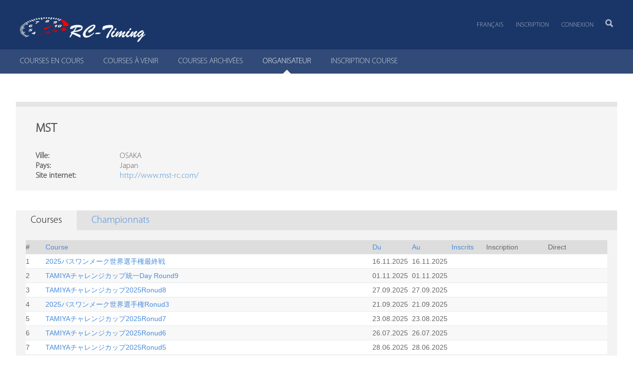

--- FILE ---
content_type: text/html;charset=UTF-8
request_url: https://www.myrcm.ch/myrcm/main?dId%5BO%5D=25020&pLa=fr&pId%5BO%5D=8&hId%5B1%5D=org
body_size: 7202
content:
<!DOCTYPE html>
<!--[if lt IE 7]><html class="no-js lt-ie9 lt-ie8 lt-ie7" xml:lang="en" lang="en"><![endif]-->
<!--[if IE 7]><html class="no-js lt-ie9 lt-ie8" xml:lang="en" lang="en"><![endif]-->
<!--[if IE 8]><html class="no-js lt-ie9" xml:lang="en" lang="en"><![endif]-->
<!--[if gt IE 8]><!--><html class="js js flexbox canvas canvastext webgl no-touch geolocation postmessage no-websqldatabase indexeddb hashchange history draganddrop websockets rgba hsla multiplebgs backgroundsize borderimage borderradius boxshadow textshadow opacity cssanimations csscolumns cssgradients no-cssreflections csstransforms csstransforms3d csstransitions fontface generatedcontent video audio localstorage sessionstorage webworkers applicationcache svg inlinesvg smil svgclippaths wf-myriadprosemicondensed-n3-active wf-myriadpro-i4-active wf-myriadpro-n3-active wf-myriadpro-n4-active wf-myriadpro-n6-active wf-active" lang="de"><!--<![endif]-->
<head>
	<title>MyRCM : Organisateur : MST</title>
	<meta charset="utf-8" />
	<meta name="viewport" content="width=device-width, initial-scale=1" />
	<meta name="description" content="MyRCM : Organisateur : MST" />
	<meta name="keywords" content="RC-Timing,RCM,Race Control Management,Rennsoftware,Racesoftware,Zeitmessung,Timekeeping,Modellrennsport,Zeitmesssystem,Race Control,Racecontrol,Software,Racing,Racing Control,Racing Control Software,Zeitmessung,Modellbau,Zeitnahme,Rennen,Modellbaurennen,AMB Decoder,RobiLab" />
	<meta name="copyright" content="Copyright © 2023 - RC-Timing" />
	<meta name="author" content="RC-Timing" />
	<meta name="version" content="v8.0.5 (09.12.2025)" />
	<meta name="google-site-verification" content="an1wuERuZRcgOZIF0s0DLhiHSXRqSr9nAMihZHCQzsU" />
	
	<!--[if IE]>
	<meta http-equiv="X-UA-Compatible" content="IE=edge,chrome=1" />
	<![endif]-->
	<script src="/myrcm/resources/js/jquery-2.2.4.min.js"></script>
	<script src="/myrcm/resources/js/jquery-ui-1.12.1.min.js"></script>
	<script src="/myrcm/resources/js/jquery.datetimepicker.min.js"></script>
	<script src="/myrcm/resources/js/jquery.basictable.min.js"></script>
	<script src="/myrcm/resources/js/structured-filter.min.js"></script>
	<script src="/myrcm/resources/js/utility.js"></script>
	<script src="/myrcm/resources/js/jquery.simplemodal.js"></script>
	<script src="/myrcm/resources/js/confirm.js"></script>
	<script src="/myrcm/resources/richtexteditor/rte.js"></script>
    <script src='/myrcm/resources/richtexteditor/plugins/all_plugins.js'></script>
	<script src='https://www.google.com/recaptcha/api.js'></script>
	
	<!-- HTML5 shim and Respond.js for IE8 support of HTML5 elements and media queries -->
	<!--[if lt IE 9]>
	<script src="//html5shiv.googlecode.com/svn/trunk/html5.js"></script>
	<script>window.html5 || document.write('<script src="/.resources/rctiming-theme/js/html5shiv.js"><\/script>')</script>
	<script src="https://oss.maxcdn.com/respond/1.4.2/respond.min.js"></script>
	<![endif]-->
	
	<link rel="icon" href="/myrcm/resources/favicon.ico" />
	<link rel="stylesheet" type="text/css" href="/myrcm/resources/styles/styles.v5.min.css" media="all" />
	<link rel="stylesheet" type="text/css" href="/myrcm/resources/styles/bootstrap.min.css" media="all" />
	<link rel="stylesheet" type="text/css" href="/myrcm/resources/styles/structured-filter.css" media="all" />
	<link rel="stylesheet" type="text/css" href="/myrcm/resources/styles/jquery-ui.css" media="all" />
	<link rel="stylesheet" type="text/css" href="/myrcm/resources/styles/jquery.datetimepicker.css" media="all" />
	<link rel="stylesheet" type="text/css" href="/myrcm/resources/styles/basictable.css" media="all" />
	<link rel="stylesheet" type="text/css" href="/myrcm/resources/styles/confirm.css" media="all" />
	<link rel="stylesheet" type="text/css" href="/myrcm/resources/richtexteditor/rte_theme_default.css" />
	<link rel="stylesheet" type="text/css" href="/myrcm/resources/styles/flags.v2.css" />
	<link rel="stylesheet" type="text/css" href="/myrcm/resources/styles/timing.min.css" />
	<link rel="stylesheet" type="text/css" href="/myrcm/resources/styles/custom.css" />
</head>
<body class="theme-blue"   >
<!--[if lt IE 7]>
<p class="browsehappy">You are using an <strong>outdated</strong> browser. Please <a href="http://browsehappy.com/">upgrade your browser</a> to improve your experience.</p>
<![endif]-->
<div class="l-page theme-blue">
	<div class="l-page-inner">

<script type="text/javascript">    
  	$(document).ready(function() {
  		$('#data-table').basictable();
  		$('[data-toggle="tooltip"]').tooltip();
  	});        
</script>
  
<div class="header-wrapper">
   <div class="l-header-wrap">
      <div class="l-header-wrap-inner">
         <div class="l-header" role="banner">
            <div class="site-logo">
               <h1><a class="site-logo-link" href="/" title="zur Startseite"><img src="/myrcm/resources/logo-white.png" alt="RC-Timing" height="50"></a></h1>
            </div>
            <div class="nav-add sf-js-enabled" style="touch-action: auto;">
               <ul class="nav-entries-3" role="navigation">
                 <li class="nav-entry-1 first">
				    <a href="?dId[O]=25020&amp;pLa=fr&amp;pId[O]=8&amp;hId[1]=org" title="Français">Français</a>           
				    <ul style="display: none;">
                      <li class="nav-entry-1"><a href="?dId[O]=25020&amp;pLa=de&amp;pId[O]=8&amp;hId[1]=org" title="Deutsch">Deutsch</a></li>
                      <li class="nav-entry-1"><a href="?dId[O]=25020&amp;pLa=it&amp;pId[O]=8&amp;hId[1]=org" title="Italienisch">Italienisch</a></li>
                      <li class="nav-entry-1"><a href="?dId[O]=25020&amp;pLa=en&amp;pId[O]=8&amp;hId[1]=org" title="English">English</a></li>
                      <li class="nav-entry-1"><a href="?dId[O]=25020&amp;pLa=es&amp;pId[O]=8&amp;hId[1]=org" title="Spanish">Spanish</a></li>
                      <li class="nav-entry-1"><a href="?dId[O]=25020&amp;pLa=pt&amp;pId[O]=8&amp;hId[1]=org" title="Portuguese">Portuguese</a></li>
                      <li class="nav-entry-1"><a href="?dId[O]=25020&amp;pLa=nl&amp;pId[O]=8&amp;hId[1]=org" title="Dutch">Dutch</a></li>
                      <li class="nav-entry-1"><a href="?dId[O]=25020&amp;pLa=sv&amp;pId[O]=8&amp;hId[1]=org" title="Swedish">Swedish</a></li>
                      <li class="nav-entry-1"><a href="?dId[O]=25020&amp;pLa=ru&amp;pId[O]=8&amp;hId[1]=org" title="Russian">Russian</a></li>
                      <li class="nav-entry-1"><a href="?dId[O]=25020&amp;pLa=cz&amp;pId[O]=8&amp;hId[1]=org" title="Czech">Czech</a></li>
                      <li class="nav-entry-1"><a href="?dId[O]=25020&amp;pLa=tr&amp;pId[O]=8&amp;hId[1]=org" title="Turkish">Turkish</a></li>
                      <li class="nav-entry-1"><a href="?dId[O]=25020&amp;pLa=jp&amp;pId[O]=8&amp;hId[1]=org" title="Japan">Japan</a></li>
                    </ul>
                  </li>
                  <!--<li class="nav-entry-1"><a href="http://www.myrcm.ch/myrcm/main?hId[1]=support&amp;pLa=fr" class="sf-with-ul">Support</a></li>-->
			      <li class="nav-entry-2"><a href="https://www.myrcm.ch/myrcm/main?hId[1]=reg&amp;pLa=fr">Inscription</a></li>
                  <li class="nav-entry-3 last login-overlay-link"><a href="https://www.myrcm.ch/myrcm/main?hId[1]=login&amp;pLa=fr">Connexion</a></li>
               </ul>
               <div class="userinfo"><a href="$parameter(id='AccountUrl')">&nbsp;</a></div>
            </div>
            <div class="sitesearch-wrap">
               <div class="sitesearch-icon">
                  <a title="Suche" href="/search"><img src="/myrcm/resources/img/icon-magnifier-x2.png" alt="Suchen" width="16" height="16"></a>
               </div>
               <div class="sitesearch-icon-mobile">
                  <a title="Suche" href="/search"><img src="/myrcm/resources/img/icon-magnifier-x2.png" alt="Suchen" width="23" height="23"></a>
               </div>
			   <form action="?hId[1]=search&amp;pLa=fr" method="post" class="sitesearch" role="search" data-children-count="1">
			     <input class="sitesearch-input" type="text" name="dFi" placeholder="Search">
			   </form>
            </div>
         </div>
      </div>
   </div>
   <div class="nav-main-sub-wrap">
      <div class="nav-wrap clearfix">
         <div class="nav-main">
			<ul class="nav-main-list nav-entries-10" role="navigation">
	          <li class="nav-entry-1 first">
	            <a href="https://www.myrcm.ch/myrcm/main?hId[1]=evt&amp;pLa=fr" ><span>COURSES EN COURS</span></a>
	          </li>
	          <li class="nav-entry-1">
	            <a href="https://www.myrcm.ch/myrcm/main?hId[1]=com&amp;pLa=fr" ><span>COURSES À VENIR</span></a>
	          </li>
	          <li class="nav-entry-1">
	            <a href="https://www.myrcm.ch/myrcm/main?hId[1]=arv&amp;pLa=fr" ><span>COURSES ARCHIVÉES</span></a>
	          </li>
	          <li class="nav-entry-1">
	            <a href="https://www.myrcm.ch/myrcm/main?hId[1]=org&amp;pLa=fr" class="active"><span>ORGANISATEUR</span></a>
	          </li>
	          <li class="nav-entry-1">
	            <a href="https://www.myrcm.ch/myrcm/main?hId[1]=bkg&amp;pLa=fr" ><span>INSCRIPTION COURSE</span></a>
	          </li>
    		</ul>
         </div>
      	<div class="nav-sub-top nav-collapse nav-collapse-0 clearfix opened" style="display:none;">
			<ul class="nav-sub-list nav-entries-5" role="navigation">
    		</ul>
      	</div>
      </div>      
   </div>
</div>

<div id="spinner">
    <img src="/myrcm/resources/img/ajax_loader_blue_128.gif" alt="Loading..."/>
</div>

<div class="l-content-wrap clearfix">
<div class="l-content">
	<div class="l-main" role="main">				
		<div class="l-cols1 clearfix">		
			<div class="l-col l-col0">
				<div class="l-col-content">
					<div class="service">
						<h3 class="service-header">MST</h3>
						<div class="service-content">
							<div class="col col-1 detail-content">
								<p>
									<span class="label">Ville:</span>
									<span class="value">OSAKA</span>
								</p>
								<p>
									<span class="label">Pays:</span>
									<span class="value">Japan</span>
								</p>
								<p>
									<span class="label">Site internet:</span>
									<span class="value"><a href="http://www.mst-rc.com/" target="_blank">http://www.mst-rc.com/</a></span>
								</p>																
							</div>
						</div>
					</div>
				</div>
			</div>
		</div>
	</div>
</div>						

<div class="js-tabs">
  <ul class="tabs-ssl js-tablist clearfix">
	<li class="js-tablist__item"><a class="js-tablist__link" href="#events" id="label_events">Courses</a></li>
	<li class="js-tablist__item"><a class="js-tablist__link" href="#championships" id="label_championships">Championnats</a></li>
  </ul>
  <div class="js-tabcontent tabs-ssl-content" id="events">
	<div class="tabs-ssl-content-inner">
	
<script type="text/javascript">
</script>





<div id="data">
<table id="data-table" class="dataList tabbed" width="100%" cellspacing="0" cellpadding="0">
  <tr>  
    <th class="header" width="40">#</th>
    <th class="header"><a class="sortNeutral" href="#" onclick="doAjaxCall('?sOrder=asc&amp;dId[O]=25020&amp;pLa=fr&amp;pId[O]=8&amp;sField=EventName&amp;tId=E&amp;hId[1]=org')">Course</a></th>
    <th class="header" width="80"><a class="sortNeutral" href="#" onclick="doAjaxCall('?sOrder=asc&amp;dId[O]=25020&amp;pLa=fr&amp;pId[O]=8&amp;sField=StartDate&amp;tId=E&amp;hId[1]=org')">Du</a></th>
    <th class="header" width="80"><a class="sortNeutral" href="#" onclick="doAjaxCall('?sOrder=asc&amp;dId[O]=25020&amp;pLa=fr&amp;pId[O]=8&amp;sField=EndDate&amp;tId=E&amp;hId[1]=org')">Au</a></th>
    <th class="header" width="70"><a class="$parameter(id='SortOrderClass-SubscriptionCount')" href="#" onclick="doAjaxCall('$parameter(id='SortOrderLink-SubscriptionCount')')">Inscrits</a></th>
    <th class="header" width="125">Inscription</th>
    <th class="header" width="120">Direct</th>
  </tr>
  <tr class="odd" onmouseout="this.style.backgroundColor='#FFFFFF'" onmouseover="this.style.backgroundColor='#FFF28C';" style="background-color: #FFFFFF;">
    <td valign="top">1</td>
    <td valign="top"><a href="?dId[O]=25020&amp;pLa=fr&amp;pId[O]=8&amp;dId[E]=92266&amp;tId=E&amp;hId[1]=org">2025バスワンメーク世界選手権最終戦</a></td>
    <td valign="top">16.11.2025</td>
    <td valign="top">16.11.2025</td> 
    <td valign="top">&nbsp;</td>
    <td valign="top">&nbsp;</td>
    <td valign="top">&nbsp;</td>
  </tr>
  <tr class="even" onmouseout="this.style.backgroundColor='#F8F8F8'" onmouseover="this.style.backgroundColor='#FFF28C';" style="background-color: #F8F8F8;">
    <td valign="top">2</td>
    <td valign="top"><a href="?dId[O]=25020&amp;pLa=fr&amp;pId[O]=8&amp;dId[E]=91907&amp;tId=E&amp;hId[1]=org">TAMIYAチャレンジカップ統一Day Round9</a></td>
    <td valign="top">01.11.2025</td>
    <td valign="top">01.11.2025</td> 
    <td valign="top">&nbsp;</td>
    <td valign="top">&nbsp;</td>
    <td valign="top">&nbsp;</td>
  </tr>
  <tr class="odd" onmouseout="this.style.backgroundColor='#FFFFFF'" onmouseover="this.style.backgroundColor='#FFF28C';" style="background-color: #FFFFFF;">
    <td valign="top">3</td>
    <td valign="top"><a href="?dId[O]=25020&amp;pLa=fr&amp;pId[O]=8&amp;dId[E]=91089&amp;tId=E&amp;hId[1]=org">TAMIYAチャレンジカップ2025Ronud8</a></td>
    <td valign="top">27.09.2025</td>
    <td valign="top">27.09.2025</td> 
    <td valign="top">&nbsp;</td>
    <td valign="top">&nbsp;</td>
    <td valign="top">&nbsp;</td>
  </tr>
  <tr class="even" onmouseout="this.style.backgroundColor='#F8F8F8'" onmouseover="this.style.backgroundColor='#FFF28C';" style="background-color: #F8F8F8;">
    <td valign="top">4</td>
    <td valign="top"><a href="?dId[O]=25020&amp;pLa=fr&amp;pId[O]=8&amp;dId[E]=90882&amp;tId=E&amp;hId[1]=org">2025バスワンメーク世界選手権Ronud3</a></td>
    <td valign="top">21.09.2025</td>
    <td valign="top">21.09.2025</td> 
    <td valign="top">&nbsp;</td>
    <td valign="top">&nbsp;</td>
    <td valign="top">&nbsp;</td>
  </tr>
  <tr class="odd" onmouseout="this.style.backgroundColor='#FFFFFF'" onmouseover="this.style.backgroundColor='#FFF28C';" style="background-color: #FFFFFF;">
    <td valign="top">5</td>
    <td valign="top"><a href="?dId[O]=25020&amp;pLa=fr&amp;pId[O]=8&amp;dId[E]=90092&amp;tId=E&amp;hId[1]=org">TAMIYAチャレンジカップ2025Ronud7</a></td>
    <td valign="top">23.08.2025</td>
    <td valign="top">23.08.2025</td> 
    <td valign="top">&nbsp;</td>
    <td valign="top">&nbsp;</td>
    <td valign="top">&nbsp;</td>
  </tr>
  <tr class="even" onmouseout="this.style.backgroundColor='#F8F8F8'" onmouseover="this.style.backgroundColor='#FFF28C';" style="background-color: #F8F8F8;">
    <td valign="top">6</td>
    <td valign="top"><a href="?dId[O]=25020&amp;pLa=fr&amp;pId[O]=8&amp;dId[E]=89566&amp;tId=E&amp;hId[1]=org">TAMIYAチャレンジカップ2025Ronud6</a></td>
    <td valign="top">26.07.2025</td>
    <td valign="top">26.07.2025</td> 
    <td valign="top">&nbsp;</td>
    <td valign="top">&nbsp;</td>
    <td valign="top">&nbsp;</td>
  </tr>
  <tr class="odd" onmouseout="this.style.backgroundColor='#FFFFFF'" onmouseover="this.style.backgroundColor='#FFF28C';" style="background-color: #FFFFFF;">
    <td valign="top">7</td>
    <td valign="top"><a href="?dId[O]=25020&amp;pLa=fr&amp;pId[O]=8&amp;dId[E]=89013&amp;tId=E&amp;hId[1]=org">TAMIYAチャレンジカップ2025Ronud5</a></td>
    <td valign="top">28.06.2025</td>
    <td valign="top">28.06.2025</td> 
    <td valign="top">&nbsp;</td>
    <td valign="top">&nbsp;</td>
    <td valign="top">&nbsp;</td>
  </tr>
  <tr class="even" onmouseout="this.style.backgroundColor='#F8F8F8'" onmouseover="this.style.backgroundColor='#FFF28C';" style="background-color: #F8F8F8;">
    <td valign="top">8</td>
    <td valign="top"><a href="?dId[O]=25020&amp;pLa=fr&amp;pId[O]=8&amp;dId[E]=88185&amp;tId=E&amp;hId[1]=org">TAMIYAチャレンジカップ2025Round４</a></td>
    <td valign="top">24.05.2025</td>
    <td valign="top">24.05.2025</td> 
    <td valign="top">&nbsp;</td>
    <td valign="top">&nbsp;</td>
    <td valign="top">&nbsp;</td>
  </tr>
  <tr class="odd" onmouseout="this.style.backgroundColor='#FFFFFF'" onmouseover="this.style.backgroundColor='#FFF28C';" style="background-color: #FFFFFF;">
    <td valign="top">9</td>
    <td valign="top"><a href="?dId[O]=25020&amp;pLa=fr&amp;pId[O]=8&amp;dId[E]=88044&amp;tId=E&amp;hId[1]=org">2025バスワンメーク世界選手権Round2</a></td>
    <td valign="top">18.05.2025</td>
    <td valign="top">18.05.2025</td> 
    <td valign="top">&nbsp;</td>
    <td valign="top">&nbsp;</td>
    <td valign="top">&nbsp;</td>
  </tr>
  <tr class="even" onmouseout="this.style.backgroundColor='#F8F8F8'" onmouseover="this.style.backgroundColor='#FFF28C';" style="background-color: #F8F8F8;">
    <td valign="top">10</td>
    <td valign="top"><a href="?dId[O]=25020&amp;pLa=fr&amp;pId[O]=8&amp;dId[E]=87365&amp;tId=E&amp;hId[1]=org">TAMIYAチャレンジカップ2025Round3</a></td>
    <td valign="top">26.04.2025</td>
    <td valign="top">26.04.2025</td> 
    <td valign="top">&nbsp;</td>
    <td valign="top">&nbsp;</td>
    <td valign="top">&nbsp;</td>
  </tr>
  <tr class="odd" onmouseout="this.style.backgroundColor='#FFFFFF'" onmouseover="this.style.backgroundColor='#FFF28C';" style="background-color: #FFFFFF;">
    <td valign="top">11</td>
    <td valign="top"><a href="?dId[O]=25020&amp;pLa=fr&amp;pId[O]=8&amp;dId[E]=86253&amp;tId=E&amp;hId[1]=org">TAMIYAチャレンジカップ2025Ronud2</a></td>
    <td valign="top">22.03.2025</td>
    <td valign="top">22.03.2025</td> 
    <td valign="top">&nbsp;</td>
    <td valign="top">&nbsp;</td>
    <td valign="top">&nbsp;</td>
  </tr>
  <tr class="even" onmouseout="this.style.backgroundColor='#F8F8F8'" onmouseover="this.style.backgroundColor='#FFF28C';" style="background-color: #F8F8F8;">
    <td valign="top">12</td>
    <td valign="top"><a href="?dId[O]=25020&amp;pLa=fr&amp;pId[O]=8&amp;dId[E]=86280&amp;tId=E&amp;hId[1]=org">少し遅い17.5クラス</a></td>
    <td valign="top">22.03.2025</td>
    <td valign="top">22.03.2025</td> 
    <td valign="top">&nbsp;</td>
    <td valign="top">&nbsp;</td>
    <td valign="top">&nbsp;</td>
  </tr>
  <tr class="odd" onmouseout="this.style.backgroundColor='#FFFFFF'" onmouseover="this.style.backgroundColor='#FFF28C';" style="background-color: #FFFFFF;">
    <td valign="top">13</td>
    <td valign="top"><a href="?dId[O]=25020&amp;pLa=fr&amp;pId[O]=8&amp;dId[E]=86127&amp;tId=E&amp;hId[1]=org">2025バスワンメーク世界選手権Ronud1</a></td>
    <td valign="top">16.03.2025</td>
    <td valign="top">16.03.2025</td> 
    <td valign="top">&nbsp;</td>
    <td valign="top">&nbsp;</td>
    <td valign="top">&nbsp;</td>
  </tr>
  <tr class="even" onmouseout="this.style.backgroundColor='#F8F8F8'" onmouseover="this.style.backgroundColor='#FFF28C';" style="background-color: #F8F8F8;">
    <td valign="top">14</td>
    <td valign="top"><a href="?dId[O]=25020&amp;pLa=fr&amp;pId[O]=8&amp;dId[E]=85397&amp;tId=E&amp;hId[1]=org">TAMIYAチャレンジカップ2025Ronud1</a></td>
    <td valign="top">22.02.2025</td>
    <td valign="top">22.02.2025</td> 
    <td valign="top">&nbsp;</td>
    <td valign="top">&nbsp;</td>
    <td valign="top">&nbsp;</td>
  </tr>
  <tr class="odd" onmouseout="this.style.backgroundColor='#FFFFFF'" onmouseover="this.style.backgroundColor='#FFF28C';" style="background-color: #FFFFFF;">
    <td valign="top">15</td>
    <td valign="top"><a href="?dId[O]=25020&amp;pLa=fr&amp;pId[O]=8&amp;dId[E]=83846&amp;tId=E&amp;hId[1]=org">帰って来た耐久レース！津埜店長お帰りな祭</a></td>
    <td valign="top">14.12.2024</td>
    <td valign="top">14.12.2024</td> 
    <td valign="top">&nbsp;</td>
    <td valign="top">&nbsp;</td>
    <td valign="top">&nbsp;</td>
  </tr>
  <tr class="even" onmouseout="this.style.backgroundColor='#F8F8F8'" onmouseover="this.style.backgroundColor='#FFF28C';" style="background-color: #F8F8F8;">
    <td valign="top">16</td>
    <td valign="top"><a href="?dId[O]=25020&amp;pLa=fr&amp;pId[O]=8&amp;dId[E]=83339&amp;tId=E&amp;hId[1]=org">バスワンメーク世界選手権Ronud6最終戦</a></td>
    <td valign="top">17.11.2024</td>
    <td valign="top">17.11.2024</td> 
    <td valign="top">&nbsp;</td>
    <td valign="top">&nbsp;</td>
    <td valign="top">&nbsp;</td>
  </tr>
  <tr class="odd" onmouseout="this.style.backgroundColor='#FFFFFF'" onmouseover="this.style.backgroundColor='#FFF28C';" style="background-color: #FFFFFF;">
    <td valign="top">17</td>
    <td valign="top"><a href="?dId[O]=25020&amp;pLa=fr&amp;pId[O]=8&amp;dId[E]=83298&amp;tId=E&amp;hId[1]=org">TAMIYAチャレンジカップ２０２４Ronud11</a></td>
    <td valign="top">16.11.2024</td>
    <td valign="top">16.11.2024</td> 
    <td valign="top">&nbsp;</td>
    <td valign="top">&nbsp;</td>
    <td valign="top">&nbsp;</td>
  </tr>
  <tr class="even" onmouseout="this.style.backgroundColor='#F8F8F8'" onmouseover="this.style.backgroundColor='#FFF28C';" style="background-color: #F8F8F8;">
    <td valign="top">18</td>
    <td valign="top"><a href="?dId[O]=25020&amp;pLa=fr&amp;pId[O]=8&amp;dId[E]=83107&amp;tId=E&amp;hId[1]=org">ポルシェCUP2024Ronud6最終戦</a></td>
    <td valign="top">09.11.2024</td>
    <td valign="top">09.11.2024</td> 
    <td valign="top">&nbsp;</td>
    <td valign="top">&nbsp;</td>
    <td valign="top">&nbsp;</td>
  </tr>
  <tr class="odd" onmouseout="this.style.backgroundColor='#FFFFFF'" onmouseover="this.style.backgroundColor='#FFF28C';" style="background-color: #FFFFFF;">
    <td valign="top">19</td>
    <td valign="top"><a href="?dId[O]=25020&amp;pLa=fr&amp;pId[O]=8&amp;dId[E]=82793&amp;tId=E&amp;hId[1]=org">TAMIYAチャレンジカップ2024Round10統一DAY</a></td>
    <td valign="top">26.10.2024</td>
    <td valign="top">26.10.2024</td> 
    <td valign="top">&nbsp;</td>
    <td valign="top">&nbsp;</td>
    <td valign="top">&nbsp;</td>
  </tr>
  <tr class="even" onmouseout="this.style.backgroundColor='#F8F8F8'" onmouseover="this.style.backgroundColor='#FFF28C';" style="background-color: #F8F8F8;">
    <td valign="top">20</td>
    <td valign="top"><a href="?dId[O]=25020&amp;pLa=fr&amp;pId[O]=8&amp;dId[E]=82118&amp;tId=E&amp;hId[1]=org">TAMIYAチャレンジカップRonud９</a></td>
    <td valign="top">28.09.2024</td>
    <td valign="top">28.09.2024</td> 
    <td valign="top">&nbsp;</td>
    <td valign="top">&nbsp;</td>
    <td valign="top">&nbsp;</td>
  </tr>
  <tr class="odd" onmouseout="this.style.backgroundColor='#FFFFFF'" onmouseover="this.style.backgroundColor='#FFF28C';" style="background-color: #FFFFFF;">
    <td valign="top">21</td>
    <td valign="top"><a href="?dId[O]=25020&amp;pLa=fr&amp;pId[O]=8&amp;dId[E]=81936&amp;tId=E&amp;hId[1]=org">バスワンメーク世界選手権2024Ronud5</a></td>
    <td valign="top">22.09.2024</td>
    <td valign="top">22.09.2024</td> 
    <td valign="top">&nbsp;</td>
    <td valign="top">&nbsp;</td>
    <td valign="top">&nbsp;</td>
  </tr>
  <tr class="even" onmouseout="this.style.backgroundColor='#F8F8F8'" onmouseover="this.style.backgroundColor='#FFF28C';" style="background-color: #F8F8F8;">
    <td valign="top">22</td>
    <td valign="top"><a href="?dId[O]=25020&amp;pLa=fr&amp;pId[O]=8&amp;dId[E]=81935&amp;tId=E&amp;hId[1]=org">ポルシェCUP2024Ronud5</a></td>
    <td valign="top">21.09.2024</td>
    <td valign="top">21.09.2024</td> 
    <td valign="top">&nbsp;</td>
    <td valign="top">&nbsp;</td>
    <td valign="top">&nbsp;</td>
  </tr>
  <tr class="odd" onmouseout="this.style.backgroundColor='#FFFFFF'" onmouseover="this.style.backgroundColor='#FFF28C';" style="background-color: #FFFFFF;">
    <td valign="top">23</td>
    <td valign="top"><a href="?dId[O]=25020&amp;pLa=fr&amp;pId[O]=8&amp;dId[E]=81288&amp;tId=E&amp;hId[1]=org">TAMIYAチャレンジカップRonud８</a></td>
    <td valign="top">24.08.2024</td>
    <td valign="top">24.08.2024</td> 
    <td valign="top">&nbsp;</td>
    <td valign="top">&nbsp;</td>
    <td valign="top">&nbsp;</td>
  </tr>
  <tr class="even" onmouseout="this.style.backgroundColor='#F8F8F8'" onmouseover="this.style.backgroundColor='#FFF28C';" style="background-color: #F8F8F8;">
    <td valign="top">24</td>
    <td valign="top"><a href="?dId[O]=25020&amp;pLa=fr&amp;pId[O]=8&amp;dId[E]=81291&amp;tId=E&amp;hId[1]=org">シビックワールドチャンピオンシップRonud1</a></td>
    <td valign="top">24.08.2024</td>
    <td valign="top">24.08.2024</td> 
    <td valign="top">&nbsp;</td>
    <td valign="top">&nbsp;</td>
    <td valign="top">&nbsp;</td>
  </tr>
  <tr class="odd" onmouseout="this.style.backgroundColor='#FFFFFF'" onmouseover="this.style.backgroundColor='#FFF28C';" style="background-color: #FFFFFF;">
    <td valign="top">25</td>
    <td valign="top"><a href="?dId[O]=25020&amp;pLa=fr&amp;pId[O]=8&amp;dId[E]=80762&amp;tId=E&amp;hId[1]=org">TAMIYAチャレンジカップRonud7</a></td>
    <td valign="top">27.07.2024</td>
    <td valign="top">27.07.2024</td> 
    <td valign="top">&nbsp;</td>
    <td valign="top">&nbsp;</td>
    <td valign="top">&nbsp;</td>
  </tr>
  <tr class="even" onmouseout="this.style.backgroundColor='#F8F8F8'" onmouseover="this.style.backgroundColor='#FFF28C';" style="background-color: #F8F8F8;">
    <td valign="top">26</td>
    <td valign="top"><a href="?dId[O]=25020&amp;pLa=fr&amp;pId[O]=8&amp;dId[E]=80654&amp;tId=E&amp;hId[1]=org">バスワンメーク世界選手権2024Ronud4</a></td>
    <td valign="top">21.07.2024</td>
    <td valign="top">21.07.2024</td> 
    <td valign="top">&nbsp;</td>
    <td valign="top">&nbsp;</td>
    <td valign="top">&nbsp;</td>
  </tr>
  <tr class="odd" onmouseout="this.style.backgroundColor='#FFFFFF'" onmouseover="this.style.backgroundColor='#FFF28C';" style="background-color: #FFFFFF;">
    <td valign="top">27</td>
    <td valign="top"><a href="?dId[O]=25020&amp;pLa=fr&amp;pId[O]=8&amp;dId[E]=80635&amp;tId=E&amp;hId[1]=org">ポルシェCAP2024Ronud4</a></td>
    <td valign="top">20.07.2024</td>
    <td valign="top">20.07.2024</td> 
    <td valign="top">&nbsp;</td>
    <td valign="top">&nbsp;</td>
    <td valign="top">&nbsp;</td>
  </tr>
  <tr class="even" onmouseout="this.style.backgroundColor='#F8F8F8'" onmouseover="this.style.backgroundColor='#FFF28C';" style="background-color: #F8F8F8;">
    <td valign="top">28</td>
    <td valign="top"><a href="?dId[O]=25020&amp;pLa=fr&amp;pId[O]=8&amp;dId[E]=80070&amp;tId=E&amp;hId[1]=org">TAMIYAチャレンジカップ2024Round6</a></td>
    <td valign="top">22.06.2024</td>
    <td valign="top">22.06.2024</td> 
    <td valign="top">&nbsp;</td>
    <td valign="top">&nbsp;</td>
    <td valign="top">&nbsp;</td>
  </tr>
  <tr class="odd" onmouseout="this.style.backgroundColor='#FFFFFF'" onmouseover="this.style.backgroundColor='#FFF28C';" style="background-color: #FFFFFF;">
    <td valign="top">29</td>
    <td valign="top"><a href="?dId[O]=25020&amp;pLa=fr&amp;pId[O]=8&amp;dId[E]=79786&amp;tId=E&amp;hId[1]=org">2024ミニミニクラスRonud4</a></td>
    <td valign="top">08.06.2024</td>
    <td valign="top">08.06.2024</td> 
    <td valign="top">&nbsp;</td>
    <td valign="top">&nbsp;</td>
    <td valign="top">&nbsp;</td>
  </tr>
  <tr class="even" onmouseout="this.style.backgroundColor='#F8F8F8'" onmouseover="this.style.backgroundColor='#FFF28C';" style="background-color: #F8F8F8;">
    <td valign="top">30</td>
    <td valign="top"><a href="?dId[O]=25020&amp;pLa=fr&amp;pId[O]=8&amp;dId[E]=79450&amp;tId=E&amp;hId[1]=org">TAMIYAチャレンジカップ2024Round5</a></td>
    <td valign="top">25.05.2024</td>
    <td valign="top">26.05.2024</td> 
    <td valign="top">&nbsp;</td>
    <td valign="top">&nbsp;</td>
    <td valign="top">&nbsp;</td>
  </tr>
  <tr class="odd" onmouseout="this.style.backgroundColor='#FFFFFF'" onmouseover="this.style.backgroundColor='#FFF28C';" style="background-color: #FFFFFF;">
    <td valign="top">31</td>
    <td valign="top"><a href="?dId[O]=25020&amp;pLa=fr&amp;pId[O]=8&amp;dId[E]=79331&amp;tId=E&amp;hId[1]=org">ワーゲンバス世界選手権2024Round3</a></td>
    <td valign="top">19.05.2024</td>
    <td valign="top">19.05.2024</td> 
    <td valign="top">&nbsp;</td>
    <td valign="top">&nbsp;</td>
    <td valign="top">&nbsp;</td>
  </tr>
  <tr class="even" onmouseout="this.style.backgroundColor='#F8F8F8'" onmouseover="this.style.backgroundColor='#FFF28C';" style="background-color: #F8F8F8;">
    <td valign="top">32</td>
    <td valign="top"><a href="?dId[O]=25020&amp;pLa=fr&amp;pId[O]=8&amp;dId[E]=78802&amp;tId=E&amp;hId[1]=org">TAMIYAチャレンジカップ2024Ruond4</a></td>
    <td valign="top">27.04.2024</td>
    <td valign="top">27.04.2024</td> 
    <td valign="top">&nbsp;</td>
    <td valign="top">&nbsp;</td>
    <td valign="top">&nbsp;</td>
  </tr>
  <tr class="odd" onmouseout="this.style.backgroundColor='#FFFFFF'" onmouseover="this.style.backgroundColor='#FFF28C';" style="background-color: #FFFFFF;">
    <td valign="top">33</td>
    <td valign="top"><a href="?dId[O]=25020&amp;pLa=fr&amp;pId[O]=8&amp;dId[E]=78346&amp;tId=E&amp;hId[1]=org">ミニミニクラス2024　Ruond２</a></td>
    <td valign="top">13.04.2024</td>
    <td valign="top">13.04.2024</td> 
    <td valign="top">&nbsp;</td>
    <td valign="top">&nbsp;</td>
    <td valign="top">&nbsp;</td>
  </tr>
  <tr class="even" onmouseout="this.style.backgroundColor='#F8F8F8'" onmouseover="this.style.backgroundColor='#FFF28C';" style="background-color: #F8F8F8;">
    <td valign="top">34</td>
    <td valign="top"><a href="?dId[O]=25020&amp;pLa=fr&amp;pId[O]=8&amp;dId[E]=77675&amp;tId=E&amp;hId[1]=org">TAMIYAチャレンジカップRound3</a></td>
    <td valign="top">23.03.2024</td>
    <td valign="top">23.03.2024</td> 
    <td valign="top">&nbsp;</td>
    <td valign="top">&nbsp;</td>
    <td valign="top">&nbsp;</td>
  </tr>
  <tr class="odd" onmouseout="this.style.backgroundColor='#FFFFFF'" onmouseover="this.style.backgroundColor='#FFF28C';" style="background-color: #FFFFFF;">
    <td valign="top">35</td>
    <td valign="top"><a href="?dId[O]=25020&amp;pLa=fr&amp;pId[O]=8&amp;dId[E]=77456&amp;tId=E&amp;hId[1]=org">ワーゲンバス世界選手権２０２４Round2</a></td>
    <td valign="top">17.03.2024</td>
    <td valign="top">17.03.2024</td> 
    <td valign="top">&nbsp;</td>
    <td valign="top">&nbsp;</td>
    <td valign="top">&nbsp;</td>
  </tr>
  <tr class="even" onmouseout="this.style.backgroundColor='#F8F8F8'" onmouseover="this.style.backgroundColor='#FFF28C';" style="background-color: #F8F8F8;">
    <td valign="top">36</td>
    <td valign="top"><a href="?dId[O]=25020&amp;pLa=fr&amp;pId[O]=8&amp;dId[E]=77457&amp;tId=E&amp;hId[1]=org">ポルシェCUP2024Round2</a></td>
    <td valign="top">16.03.2024</td>
    <td valign="top">16.03.2024</td> 
    <td valign="top">&nbsp;</td>
    <td valign="top">&nbsp;</td>
    <td valign="top">&nbsp;</td>
  </tr>
  <tr class="odd" onmouseout="this.style.backgroundColor='#FFFFFF'" onmouseover="this.style.backgroundColor='#FFF28C';" style="background-color: #FFFFFF;">
    <td valign="top">37</td>
    <td valign="top"><a href="?dId[O]=25020&amp;pLa=fr&amp;pId[O]=8&amp;dId[E]=77254&amp;tId=E&amp;hId[1]=org">ミニミニクラス2024　ROUND１</a></td>
    <td valign="top">09.03.2024</td>
    <td valign="top">10.03.2024</td> 
    <td valign="top">&nbsp;</td>
    <td valign="top">&nbsp;</td>
    <td valign="top">&nbsp;</td>
  </tr>
  <tr class="even" onmouseout="this.style.backgroundColor='#F8F8F8'" onmouseover="this.style.backgroundColor='#FFF28C';" style="background-color: #F8F8F8;">
    <td valign="top">38</td>
    <td valign="top"><a href="?dId[O]=25020&amp;pLa=fr&amp;pId[O]=8&amp;dId[E]=76876&amp;tId=E&amp;hId[1]=org">TAMIYAチャレンジカップROUND2</a></td>
    <td valign="top">24.02.2024</td>
    <td valign="top">25.02.2024</td> 
    <td valign="top">&nbsp;</td>
    <td valign="top">&nbsp;</td>
    <td valign="top">&nbsp;</td>
  </tr>
  <tr class="odd" onmouseout="this.style.backgroundColor='#FFFFFF'" onmouseover="this.style.backgroundColor='#FFF28C';" style="background-color: #FFFFFF;">
    <td valign="top">39</td>
    <td valign="top"><a href="?dId[O]=25020&amp;pLa=fr&amp;pId[O]=8&amp;dId[E]=76608&amp;tId=E&amp;hId[1]=org">FET2024”FanExciteTouring”</a></td>
    <td valign="top">10.02.2024</td>
    <td valign="top">10.02.2024</td> 
    <td valign="top">&nbsp;</td>
    <td valign="top">&nbsp;</td>
    <td valign="top">&nbsp;</td>
  </tr>
  <tr class="even" onmouseout="this.style.backgroundColor='#F8F8F8'" onmouseover="this.style.backgroundColor='#FFF28C';" style="background-color: #F8F8F8;">
    <td valign="top">40</td>
    <td valign="top"><a href="?dId[O]=25020&amp;pLa=fr&amp;pId[O]=8&amp;dId[E]=75979&amp;tId=E&amp;hId[1]=org">TAMIYAチャレンジカップ2024　ROUND１</a></td>
    <td valign="top">27.01.2024</td>
    <td valign="top">27.01.2024</td> 
    <td valign="top">&nbsp;</td>
    <td valign="top">&nbsp;</td>
    <td valign="top">&nbsp;</td>
  </tr>
  <tr class="odd" onmouseout="this.style.backgroundColor='#FFFFFF'" onmouseover="this.style.backgroundColor='#FFF28C';" style="background-color: #FFFFFF;">
    <td valign="top">41</td>
    <td valign="top"><a href="?dId[O]=25020&amp;pLa=fr&amp;pId[O]=8&amp;dId[E]=75976&amp;tId=E&amp;hId[1]=org">ワーゲンバス世界選手権2024　ROUND１</a></td>
    <td valign="top">21.01.2024</td>
    <td valign="top">21.01.2024</td> 
    <td valign="top">&nbsp;</td>
    <td valign="top">&nbsp;</td>
    <td valign="top">&nbsp;</td>
  </tr>
  <tr class="even" onmouseout="this.style.backgroundColor='#F8F8F8'" onmouseover="this.style.backgroundColor='#FFF28C';" style="background-color: #F8F8F8;">
    <td valign="top">42</td>
    <td valign="top"><a href="?dId[O]=25020&amp;pLa=fr&amp;pId[O]=8&amp;dId[E]=75978&amp;tId=E&amp;hId[1]=org">ポルシェCUP2024　ROUND１</a></td>
    <td valign="top">20.01.2024</td>
    <td valign="top">20.01.2024</td> 
    <td valign="top">&nbsp;</td>
    <td valign="top">&nbsp;</td>
    <td valign="top">&nbsp;</td>
  </tr>
  <tr class="odd" onmouseout="this.style.backgroundColor='#FFFFFF'" onmouseover="this.style.backgroundColor='#FFF28C';" style="background-color: #FFFFFF;">
    <td valign="top">43</td>
    <td valign="top"><a href="?dId[O]=25020&amp;pLa=fr&amp;pId[O]=8&amp;dId[E]=74760&amp;tId=E&amp;hId[1]=org">TAMIYAチャレンジカップRound９　Finalrace</a></td>
    <td valign="top">04.11.2023</td>
    <td valign="top">05.11.2023</td> 
    <td valign="top">&nbsp;</td>
    <td valign="top">&nbsp;</td>
    <td valign="top">&nbsp;</td>
  </tr>
  <tr class="even" onmouseout="this.style.backgroundColor='#F8F8F8'" onmouseover="this.style.backgroundColor='#FFF28C';" style="background-color: #F8F8F8;">
    <td valign="top">44</td>
    <td valign="top"><a href="?dId[O]=25020&amp;pLa=fr&amp;pId[O]=8&amp;dId[E]=74466&amp;tId=E&amp;hId[1]=org">タミヤチャレンジカップ　バスワンメーク</a></td>
    <td valign="top">21.10.2023</td>
    <td valign="top">21.10.2023</td> 
    <td valign="top">&nbsp;</td>
    <td valign="top">&nbsp;</td>
    <td valign="top">&nbsp;</td>
  </tr>
  <tr class="odd" onmouseout="this.style.backgroundColor='#FFFFFF'" onmouseover="this.style.backgroundColor='#FFF28C';" style="background-color: #FFFFFF;">
    <td valign="top">45</td>
    <td valign="top"><a href="?dId[O]=25020&amp;pLa=fr&amp;pId[O]=8&amp;dId[E]=74469&amp;tId=E&amp;hId[1]=org">TAMIYAチャレンジカップROUND８</a></td>
    <td valign="top">21.10.2023</td>
    <td valign="top">21.10.2023</td> 
    <td valign="top">&nbsp;</td>
    <td valign="top">&nbsp;</td>
    <td valign="top">&nbsp;</td>
  </tr>
  <tr class="even" onmouseout="this.style.backgroundColor='#F8F8F8'" onmouseover="this.style.backgroundColor='#FFF28C';" style="background-color: #F8F8F8;">
    <td valign="top">46</td>
    <td valign="top"><a href="?dId[O]=25020&amp;pLa=fr&amp;pId[O]=8&amp;dId[E]=73604&amp;tId=E&amp;hId[1]=org">TAMIYAチャレンジカップRound７</a></td>
    <td valign="top">16.09.2023</td>
    <td valign="top">16.09.2023</td> 
    <td valign="top">&nbsp;</td>
    <td valign="top">&nbsp;</td>
    <td valign="top">&nbsp;</td>
  </tr>
  <tr class="odd" onmouseout="this.style.backgroundColor='#FFFFFF'" onmouseover="this.style.backgroundColor='#FFF28C';" style="background-color: #FFFFFF;">
    <td valign="top">47</td>
    <td valign="top"><a href="?dId[O]=25020&amp;pLa=fr&amp;pId[O]=8&amp;dId[E]=73078&amp;tId=E&amp;hId[1]=org">TAMIYAチャレンジカップRound６</a></td>
    <td valign="top">19.08.2023</td>
    <td valign="top">19.08.2023</td> 
    <td valign="top">&nbsp;</td>
    <td valign="top">&nbsp;</td>
    <td valign="top">&nbsp;</td>
  </tr>
  <tr class="even" onmouseout="this.style.backgroundColor='#F8F8F8'" onmouseover="this.style.backgroundColor='#FFF28C';" style="background-color: #F8F8F8;">
    <td valign="top">48</td>
    <td valign="top"><a href="?dId[O]=25020&amp;pLa=fr&amp;pId[O]=8&amp;dId[E]=72545&amp;tId=E&amp;hId[1]=org">TAMIYAチャレンジカップRound５</a></td>
    <td valign="top">15.07.2023</td>
    <td valign="top">15.07.2023</td> 
    <td valign="top">&nbsp;</td>
    <td valign="top">&nbsp;</td>
    <td valign="top">&nbsp;</td>
  </tr>
  <tr class="odd" onmouseout="this.style.backgroundColor='#FFFFFF'" onmouseover="this.style.backgroundColor='#FFF28C';" style="background-color: #FFFFFF;">
    <td valign="top">49</td>
    <td valign="top"><a href="?dId[O]=25020&amp;pLa=fr&amp;pId[O]=8&amp;dId[E]=71951&amp;tId=E&amp;hId[1]=org">TAMIYAチャレンジカップRound４</a></td>
    <td valign="top">10.06.2023</td>
    <td valign="top">10.06.2023</td> 
    <td valign="top">&nbsp;</td>
    <td valign="top">&nbsp;</td>
    <td valign="top">&nbsp;</td>
  </tr>
  <tr class="even" onmouseout="this.style.backgroundColor='#F8F8F8'" onmouseover="this.style.backgroundColor='#FFF28C';" style="background-color: #F8F8F8;">
    <td valign="top">50</td>
    <td valign="top"><a href="?dId[O]=25020&amp;pLa=fr&amp;pId[O]=8&amp;dId[E]=71925&amp;tId=E&amp;hId[1]=org">TAMIYA チャレンジカップRound４</a></td>
    <td valign="top">09.06.2023</td>
    <td valign="top">09.06.2023</td> 
    <td valign="top">&nbsp;</td>
    <td valign="top">&nbsp;</td>
    <td valign="top">&nbsp;</td>
  </tr>
</table>

  <center>
<table class="paging" style="width: auto; margin-top: 15px; margin-bottom: 15px;">
  <tr>
    <td width="8px" class="pagging" align="center" style="color:#000000;"><span>1</span></td>
    <td width="8px" class="pagging" align="center"><a href="#" onclick="doAjaxCall('?dId[O]=25020&amp;pLa=fr&amp;pId[E]=1&amp;tId=E&amp;hId[1]=org')">2</a></td>
    <td width="8px" class="pagging" align="center"><a href="#" onclick="doAjaxCall('?dId[O]=25020&amp;pLa=fr&amp;pId[E]=2&amp;tId=E&amp;hId[1]=org')">3</a></td>
    <td width="8px" class="pagging" align="center"><a href="#" onclick="doAjaxCall('?dId[O]=25020&amp;pLa=fr&amp;pId[E]=3&amp;tId=E&amp;hId[1]=org')">4</a></td>
    <td width="50px" class="pagging" align="left"><a href="#" onclick="doAjaxCall('?dId[O]=25020&amp;pLa=fr&amp;pId[E]=1&amp;tId=E&amp;hId[1]=org')" >&nbsp;Suivant</a></td>
  </tr>
</table>
</center>


</div>


	</div>  
  </div>
  <div class="js-tabcontent tabs-ssl-content" id="championships">
    <div class="tabs-ssl-content-inner">
    <script type="text/javascript">
 
  function openNewWindows(championshipKey) {
  	var screenWidth = screen.width - 20;
	var screenHeight = screen.height - 20;
	
	// get url from current page
	var url = location.protocol + '//' + location.hostname + (location.port ? ':' + location.port : '');	
	
	// setup window settings
    settings = "width=" + screenWidth + ", height=" + screenHeight + ", top=10, left=10, scrollbars=yes, location=no, directories=no, status=no, menubar=no, toolbar=no, resizable=yes, dependent=no";
    
    win = window.open(url + '/myrcm/championship/fr/' + championshipKey, '');
    win.focus();  
  }  
  
  	$(document).ready(function() {
  		$('#table-data-championship').basictable();
  	});  

</script>



<div id="data-championship">
<table id="table-data-championship" class="dataList tabbed" width="100%" cellspacing="0" cellpadding="0">
  <tr>  
    <th class="header" width="30">#</th>
    <th class="header"><a class="sortNeutral" href="#" onclick="doAjaxCallWithId('?sOrder=asc&amp;dId[O]=25020&amp;pLa=fr&amp;pId[O]=8&amp;sField=Name&amp;tId=C&amp;hId[1]=org', 'data-championship')">Championnat</a></th>
    <th class="header" width="300"><a class="sortNeutral" href="#" onclick="doAjaxCallWithId('?sOrder=asc&amp;dId[O]=25020&amp;pLa=fr&amp;pId[O]=8&amp;sField=Section&amp;tId=C&amp;hId[1]=org', 'data-championship')">Catégorie</a></th>
    <th class="header" width="80"><a class="sortNeutral" href="#" onclick="doAjaxCallWithId('?sOrder=asc&amp;dId[O]=25020&amp;pLa=fr&amp;pId[O]=8&amp;sField=Year&amp;tId=C&amp;hId[1]=org', 'data-championship')">Année</a></th>
    <th class="header" width="80"><a class="sortNeutral" href="#" onclick="doAjaxCallWithId('?sOrder=asc&amp;dId[O]=25020&amp;pLa=fr&amp;pId[O]=8&amp;sField=Events&amp;tId=C&amp;hId[1]=org', 'data-championship')">Compté</a></th>
    <th class="header" width="105"><a class="sortNeutral" href="#" onclick="doAjaxCallWithId('?sOrder=asc&amp;dId[O]=25020&amp;pLa=fr&amp;pId[O]=8&amp;sField=NotCounted&amp;tId=C&amp;hId[1]=org', 'data-championship')">Non compté</a></th>
    <th class="header" width="140">Résultats</th>
  </tr>
</table>

  <center>
<table class="paging" style="width: auto; margin-top: 15px; margin-bottom: 15px;">
  <tr>
  </tr>
</table>
</center>

 
	</div>  
  </div>    
</div>
<div class="back-link">
<p class="link-moreinfo"><a href="?pLa=fr&amp;pId[O]=8&amp;hId[1]=org">Précédent</a></p>
</div>
	</div>
	
	<!-- login-overlay START -->
	<div id="login-overlay">
	   <div class="tabs-wrap">
	      <div class="tabs-wrap-inner clearfix">
	         <div id="tab1" class="tab">
	            <h2>Connexion</h2>
	            <p>vers l'espace client MyRCM</p>
	            <form action="https://www.myrcm.ch/myrcm/main?hId[1]=login&amp;pLa=fr" method="post">
	               <label for="username-plesk">Utilisateur</label>
	               <input type="text" name="user" id="username-plesk">
	               <label for="password-plesk">Mot de passe</label>
	               <input type="password" name="passwd" id="password-plesk">
	               <button type="submit" name="send" class="btn">Connexion</button>
	               <input type="hidden" name="login" value="1">
	               <a href="https://www.myrcm.ch/myrcm/main?hId[1]=rec&amp;pLa=fr" class="forgot-pw">Mot de passe oublié ??</a>
	            </form>
	         </div>
	         <a href="#" class="login-overlay-close" title="schliessen"><i class="fa fa-times"></i><span>Schliessen</span></a>
	      </div>
	   </div>
	</div>
	<!-- login-overlay END -->	
</div>

<!-- FOOTER -->
<div class="l-sidebar" id="l-sidebar" role="complementary">
   <div class="nav-sub clearfix">
     <ul class="nav-entries-5" role="navigation">
     </ul>
   </div>
</div>

<div class="additional-wrap">
   <div class="additional clearfix">
      <div class="l-cols1 clearfix">
         <div class="l-col l-col0">
            <div class="l-col-content">
            </div>
         </div>
      </div>
   </div>
</div>

<div class="footer-wrap-05">
   <div class="footer clearfix">
      <div class="col col-1">
         <h3>Quick help</h3>
         <ul class="footer-list">
            <li><span class="icon-mobile" aria-hidden="true"></span> +41 76 425 18 93</li>
            <li><span class="icon-iconmonstr-email-icon" aria-hidden="true"></span> <a href="https://www.myrcm.ch/myrcm/main?hId[1]=support" class="carneval">support[AT]rc-timing[DOT]ch</a></li>
            <li><span class="icon-lifebuoy" aria-hidden="true"></span> <a href="https://www.rc-timing.ch/support/faq.html">Online-help</a></li>
         </ul>
      </div>
      <div class="col col-2">
         <div class="f-slider clearfix">
            <div class="f-slider-content">
               <div class="n-certificate c-speed clearfix">
                  <h3>Speed and availability</h3>
                  <a href="https://www.myrcm.ch/myrcm/main?hId[1]=support" class="cert-link">
                  <img src="/myrcm/resources/img/label-speed.png" width="55" height="55" alt="">
                  Always there for you - support response time of max. 24 hours</a>
               </div>
               <div class="n-certificate c-sicherheit clearfix">
                  <h3>Swiss Made</h3>
                  <a href="https://www.rc-timing.ch/about/company.html" class="cert-link">
                  <img src="/myrcm/resources/img/swisslabel.png" width="45" height="50" alt="">
                  Swiss company<br>with data location Switzerland</a>
               </div>
            </div>
         </div>
      </div>
      <div class="col col-3">
		 <div class="f-slider clearfix">
            <div class="f-slider-content">
               <div class="n-certificate c-speed clearfix"><h3>Sponsors</h3><a href="main?externalLink=81" class="cert-link" ><img src="/sponsor/rsrc.jpeg" alt="RSRC" title="RSRC" width="250" /></a></div>
<div class="n-certificate c-speed clearfix"><h3>Sponsors</h3><a href="main?externalLink=80" class="cert-link" ><img src="/sponsor/rcbay.jpg" alt="Rcbay" title="Rcbay" width="250" /></a></div>
<div class="n-certificate c-speed clearfix"><h3>Sponsors</h3><a href="main?externalLink=79" class="cert-link" ><img src="/sponsor/hobbyshop.png" alt="Hobby Shop H&auml;ssig" title="Hobby Shop H&auml;ssig" width="250" /></a></div>
<div class="n-certificate c-speed clearfix"><h3>Sponsors</h3><a href="main?externalLink=82" class="cert-link" ><img src="/sponsor/picco-bello.jpg" alt="Picco Bello" title="Picco Bello" width="250" /></a></div>

            </div>
         </div>
      </div>
   </div>
</div>
    
<div class="footer-wrap-04">
   <div class="footer copyright clearfix">
      <p>Copyright &copy; 2009-2025 RC-Timing</p>
      <ul>
         <li>Cluster 2 / Node 3</li>
      </ul>
   </div>
</div>

<div id='confirm'>
    <div class='header'><span>Confirm</span></div>
    <div class='message'></div>
    <div class='buttons'>
        <div class='no simplemodal-close'>Non</div><div class='yes'>Oui</div>
    </div>
</div>

<div class="footer-2"></div>
<script>window.jQuery || document.write('<script src="/myrcm/resources/js/jquery-1.10.2.min.js"><\/script>')</script>

<script src="/myrcm/resources/js/viewport-units-buggyfill.js"></script>
<script src="/myrcm/resources/js/plugins.min.57.js"></script>
<script src="/myrcm/resources/js/scripts.min.57.js"></script>
<script src="/myrcm/resources/js/slick.min.js"></script>
<script src="/myrcm/resources/js/respimage.min.js"></script>
<script src="/myrcm/resources/js/modernizr-2.6.2.min.js"></script>
<script src="/myrcm/resources/js/js.cookies-2.1.2.js"></script>
<script src="/myrcm/resources/js/jquery.object-fit-cover-simple.js"></script>
<script>window.viewportUnitsBuggyfill.init();</script>
</body>
</html>


--- FILE ---
content_type: text/css
request_url: https://www.myrcm.ch/myrcm/resources/styles/styles.v5.min.css
body_size: 44776
content:
/*!
 *  Font Awesome 4.7.0 by @davegandy - http://fontawesome.io - @fontawesome
 *  License - http://fontawesome.io/license (Font: SIL OFL 1.1, CSS: MIT License)
 */

@font-face {
    font-family: FontAwesome;
    src: url(../fonts/fontawesome-webfont.eot?v=4.7.0);
    src: url(../fonts/fontawesome-webfont.eot?#iefix&v=4.7.0) format("embedded-opentype"), url(../fonts/fontawesome-webfont.woff2?v=4.7.0) format("woff2"), url(../fonts/fontawesome-webfont.woff?v=4.7.0) format("woff"), url(../fonts/fontawesome-webfont.ttf?v=4.7.0) format("truetype"), url(../fonts/fontawesome-webfont.svg?v=4.7.0#fontawesomeregular) format("svg");
    font-weight: 400;
    font-style: normal
}

@font-face {
	font-family: 'myriad-pro';
	font-style: normal;
	font-weight: normal;
	src: local('myriad-pro'), url(../fonts/MyriadPro-Light.woff) format('woff');
}

@font-face {
	font-family: 'Myriad Pro Regular';
	font-style: normal;
	font-weight: normal;
	src: local('Myriad Pro Regular'), url(../fonts/MYRIADPRO-REGULAR.woff) format('woff');
}

@font-face {
	font-family: 'Myriad Pro Condensed';
	font-style: normal;
	font-weight: normal;
	src: local('Myriad Pro Condensed'), url(../fonts/MYRIADPRO-COND.woff) format('woff');
}

@font-face {
	font-family: 'Myriad Pro Condensed Italic';
	font-style: normal;
	font-weight: normal;
	src: local('Myriad Pro Condensed Italic'), url(../fonts/MYRIADPRO-CONDIT.woff) format('woff');
}

@font-face {
	font-family: 'Myriad Pro Semibold';
	font-style: normal;
	font-weight: normal;
	src: local('Myriad Pro Semibold'), url(../fonts/MYRIADPRO-SEMIBOLD.woff) format('woff');
}

@font-face {
	font-family: 'Myriad Pro Semibold Italic';
	font-style: normal;
	font-weight: normal;
	src: local('Myriad Pro Semibold Italic'), url(../fonts/MYRIADPRO-SEMIBOLDIT.woff) format('woff');
}

@font-face {
	font-family: 'Myriad Pro Bold Condensed';
	font-style: normal;
	font-weight: normal;
	src: local('Myriad Pro Bold Condensed'), url(../fonts/MYRIADPRO-BOLDCOND.woff) format('woff');
}

@font-face {
	font-family: 'Myriad Pro Bold';
	font-style: normal;
	font-weight: normal;
	src: local('Myriad Pro Bold'), url(../fonts/MYRIADPRO-BOLD.woff) format('woff');
}

@font-face {
	font-family: 'Myriad Pro Bold Italic';
	font-style: normal;
	font-weight: normal;
	src: local('Myriad Pro Bold Italic'), url(../fonts/MYRIADPRO-BOLDIT.woff) format('woff');
}

@font-face {
	font-family: 'Myriad Pro Bold Condensed Italic';
	font-style: normal;
	font-weight: normal;
	src: local('Myriad Pro Bold Condensed Italic'), url(../fonts/MYRIADPRO-BOLDCONDIT.woff) format('woff');
}

div#spinner {
    display: none;
    width:135px;
    height: 135px;
    position: fixed;
    top: 50%;
    left: 50%;
    text-align:center;
    margin-left: -50px;
    margin-top: -100px;
    z-index:2;
    overflow: auto;
}

div#spinner-championship {
    display: none;
    width:135px;
    height: 135px;
    position: fixed;
    top: 50%;
    left: 50%;
    text-align:center;
    margin-left: -50px;
    margin-top: -100px;
    z-index:2;
    overflow: auto;
}  

.border {
    border-bottom: solid black 1px;
}

.border-top {
    border-top: dotted black 1px;
}

.service-content .col {
    margin: 0 0 0 0;
}

.service-content .col-1 {
	float: left;
    width: 60%;
	margin-bottom: 20px;
}

.service-content .col-2 {
	float: right;
	width: 40%;
}

.detail-content p {
  overflow: hidden;
}

.detail-content .label {
  float: left;
  width: 170px;
  font-weight: bold;
}

.detail-content .value{
  float: left;
  width: 60%;
}

.service-bottom .link-moreinfo {
 padding-bottom: 20px;
 --position:absolute;
 bottom:40px;
 left:40px
}
.service-bottom .link-moreinfo a {
 padding:.3em .8em;
 border:1px solid #488cca;
 display:inline-block;
 -webkit-border-radius:.2em;
 border-radius:.2em;
 -webkit-transition:background .1s ease-in,color .1s ease-in;
 -o-transition:background .1s ease-in,color .1s ease-in;
 transition:background .1s ease-in,color .1s ease-in;
 -webkit-box-sizing:border-box;
 box-sizing:border-box
}
.service-bottom .link-moreinfo a:focus,
.service-bottom .link-moreinfo a:hover {
 background:#488cca;
 color:#fff
}

table.dataList tr,
table.dataList th,
table.dataList td {
  border: none;
  border-bottom: 1px solid #e4ebeb;
  font-family: 'Lato', sans-serif;
  font-size: .875rem;
}

table.bt tfoot th .bt-content,
table.bt tfoot td .bt-content,
table.bt tbody td .bt-content {
  display: inline-block;
  padding: 2px 5px;
}

table.bt tfoot th:before,
table.bt tfoot td:before,
table.bt tbody td:before {
  background: #56a2cf;
  color: white;
  margin-right: 5px;
  padding: 2px 5px;
}

table.progress-bar {
	width: 98%;
	height: 12px;
	position: relative;
	top: 50%;
	-ms-transform: translateY(50%);
	transform: translateY(50%);
	border-color: #ddd;
	border-style: solid;
	border-width: 1px;
}

table.progress-bar td.progress-bar-done {
	background-color: #3465A4;
	border: 0px !important;
	padding: 0px !important;
}

table.progress-bar td.progress-bar-left {
	background-color: #FFFFFF;
	border: 0px !important;
	padding: 0px !important;
}

.fa {
    display: inline-block;
    font: normal normal normal 14px/1 FontAwesome;
    font-size: inherit;
    text-rendering: auto;
    -webkit-font-smoothing: antialiased;
    -moz-osx-font-smoothing: grayscale
}

.fa-lg {
    font-size: 1.33333333em;
    line-height: .75em;
    vertical-align: -15%
}

.fa-2x {
    font-size: 2em
}

.fa-3x {
    font-size: 3em
}

.fa-4x {
    font-size: 4em
}

.fa-5x {
    font-size: 5em
}

.fa-fw {
    width: 1.28571429em;
    text-align: center
}

.fa-ul {
    padding-left: 0;
    margin-left: 2.14285714em;
    list-style-type: none
}

.fa-ul>li {
    position: relative
}

.fa-li {
    position: absolute;
    left: -2.14285714em;
    width: 2.14285714em;
    top: .14285714em;
    text-align: center
}

.fa-li.fa-lg {
    left: -1.85714286em
}

.fa-border {
    padding: .2em .25em .15em;
    border: .08em solid #eee;
    border-radius: .1em
}

.fa-pull-left {
    float: left
}

.fa-pull-right {
    float: right
}

.fa.fa-pull-left {
    margin-right: .3em
}

.fa.fa-pull-right {
    margin-left: .3em
}

.pull-right {
    float: right
}

.pull-left {
    float: left
}

.fa.pull-left {
    margin-right: .3em
}

.fa.pull-right {
    margin-left: .3em
}

.fa-spin {
    -webkit-animation: fa-spin 2s infinite linear;
    animation: fa-spin 2s infinite linear
}

.fa-pulse {
    -webkit-animation: fa-spin 1s infinite steps(8);
    animation: fa-spin 1s infinite steps(8)
}

@-webkit-keyframes fa-spin {
    0% {
        -webkit-transform: rotate(0deg);
        transform: rotate(0deg)
    }
    to {
        -webkit-transform: rotate(359deg);
        transform: rotate(359deg)
    }
}

@keyframes fa-spin {
    0% {
        -webkit-transform: rotate(0deg);
        transform: rotate(0deg)
    }
    to {
        -webkit-transform: rotate(359deg);
        transform: rotate(359deg)
    }
}

.fa-rotate-90 {
    -ms-filter: "progid:DXImageTransform.Microsoft.BasicImage(rotation=1)";
    -webkit-transform: rotate(90deg);
    -ms-transform: rotate(90deg);
    transform: rotate(90deg)
}

.fa-rotate-180 {
    -ms-filter: "progid:DXImageTransform.Microsoft.BasicImage(rotation=2)";
    -webkit-transform: rotate(180deg);
    -ms-transform: rotate(180deg);
    transform: rotate(180deg)
}

.fa-rotate-270 {
    -ms-filter: "progid:DXImageTransform.Microsoft.BasicImage(rotation=3)";
    -webkit-transform: rotate(270deg);
    -ms-transform: rotate(270deg);
    transform: rotate(270deg)
}

.fa-flip-horizontal {
    -ms-filter: "progid:DXImageTransform.Microsoft.BasicImage(rotation=0, mirror=1)";
    -webkit-transform: scaleX(-1);
    -ms-transform: scaleX(-1);
    transform: scaleX(-1)
}

.fa-flip-vertical {
    -ms-filter: "progid:DXImageTransform.Microsoft.BasicImage(rotation=2, mirror=1)";
    -webkit-transform: scaleY(-1);
    -ms-transform: scaleY(-1);
    transform: scaleY(-1)
}

:root .fa-flip-horizontal,
:root .fa-flip-vertical,
:root .fa-rotate-90,
:root .fa-rotate-180,
:root .fa-rotate-270 {
    filter: none
}

.fa-stack {
    position: relative;
    display: inline-block;
    width: 2em;
    height: 2em;
    line-height: 2em;
    vertical-align: middle
}

.fa-stack-1x,
.fa-stack-2x {
    position: absolute;
    left: 0;
    width: 100%;
    text-align: center
}

.fa-stack-1x {
    line-height: inherit
}

.fa-stack-2x {
    font-size: 2em
}

.fa-inverse {
    color: #fff
}

.fa-glass:before {
    content: "\f000"
}

.fa-music:before {
    content: "\f001"
}

.fa-search:before {
    content: "\f002"
}

.fa-envelope-o:before {
    content: "\f003"
}

.fa-heart:before {
    content: "\f004"
}

.fa-star:before {
    content: "\f005"
}

.fa-star-o:before {
    content: "\f006"
}

.fa-user:before {
    content: "\f007"
}

.fa-film:before {
    content: "\f008"
}

.fa-th-large:before {
    content: "\f009"
}

.fa-th:before {
    content: "\f00a"
}

.fa-th-list:before {
    content: "\f00b"
}

.fa-check:before {
    content: "\f00c"
}

.fa-close:before,
.fa-remove:before,
.fa-times:before {
    content: "\f00d"
}

.fa-search-plus:before {
    content: "\f00e"
}

.fa-search-minus:before {
    content: "\f010"
}

.fa-power-off:before {
    content: "\f011"
}

.fa-signal:before {
    content: "\f012"
}

.fa-cog:before,
.fa-gear:before {
    content: "\f013"
}

.fa-trash-o:before {
    content: "\f014"
}

.fa-home:before {
    content: "\f015"
}

.fa-file-o:before {
    content: "\f016"
}

.fa-clock-o:before {
    content: "\f017"
}

.fa-road:before {
    content: "\f018"
}

.fa-download:before {
    content: "\f019"
}

.fa-arrow-circle-o-down:before {
    content: "\f01a"
}

.fa-arrow-circle-o-up:before {
    content: "\f01b"
}

.fa-inbox:before {
    content: "\f01c"
}

.fa-play-circle-o:before {
    content: "\f01d"
}

.fa-repeat:before,
.fa-rotate-right:before {
    content: "\f01e"
}

.fa-refresh:before {
    content: "\f021"
}

.fa-list-alt:before {
    content: "\f022"
}

.fa-lock:before {
    content: "\f023"
}

.fa-flag:before {
    content: "\f024"
}

.fa-headphones:before {
    content: "\f025"
}

.fa-volume-off:before {
    content: "\f026"
}

.fa-volume-down:before {
    content: "\f027"
}

.fa-volume-up:before {
    content: "\f028"
}

.fa-qrcode:before {
    content: "\f029"
}

.fa-barcode:before {
    content: "\f02a"
}

.fa-tag:before {
    content: "\f02b"
}

.fa-tags:before {
    content: "\f02c"
}

.fa-book:before {
    content: "\f02d"
}

.fa-bookmark:before {
    content: "\f02e"
}

.fa-print:before {
    content: "\f02f"
}

.fa-camera:before {
    content: "\f030"
}

.fa-font:before {
    content: "\f031"
}

.fa-bold:before {
    content: "\f032"
}

.fa-italic:before {
    content: "\f033"
}

.fa-text-height:before {
    content: "\f034"
}

.fa-text-width:before {
    content: "\f035"
}

.fa-align-left:before {
    content: "\f036"
}

.fa-align-center:before {
    content: "\f037"
}

.fa-align-right:before {
    content: "\f038"
}

.fa-align-justify:before {
    content: "\f039"
}

.fa-list:before {
    content: "\f03a"
}

.fa-dedent:before,
.fa-outdent:before {
    content: "\f03b"
}

.fa-indent:before {
    content: "\f03c"
}

.fa-video-camera:before {
    content: "\f03d"
}

.fa-image:before,
.fa-photo:before,
.fa-picture-o:before {
    content: "\f03e"
}

.fa-pencil:before {
    content: "\f040"
}

.fa-map-marker:before {
    content: "\f041"
}

.fa-adjust:before {
    content: "\f042"
}

.fa-tint:before {
    content: "\f043"
}

.fa-edit:before,
.fa-pencil-square-o:before {
    content: "\f044"
}

.fa-share-square-o:before {
    content: "\f045"
}

.fa-check-square-o:before {
    content: "\f046"
}

.fa-arrows:before {
    content: "\f047"
}

.fa-step-backward:before {
    content: "\f048"
}

.fa-fast-backward:before {
    content: "\f049"
}

.fa-backward:before {
    content: "\f04a"
}

.fa-play:before {
    content: "\f04b"
}

.fa-pause:before {
    content: "\f04c"
}

.fa-stop:before {
    content: "\f04d"
}

.fa-forward:before {
    content: "\f04e"
}

.fa-fast-forward:before {
    content: "\f050"
}

.fa-step-forward:before {
    content: "\f051"
}

.fa-eject:before {
    content: "\f052"
}

.fa-chevron-left:before {
    content: "\f053"
}

.fa-chevron-right:before {
    content: "\f054"
}

.fa-plus-circle:before {
    content: "\f055"
}

.fa-minus-circle:before {
    content: "\f056"
}

.fa-times-circle:before {
    content: "\f057"
}

.fa-check-circle:before {
    content: "\f058"
}

.fa-question-circle:before {
    content: "\f059"
}

.fa-info-circle:before {
    content: "\f05a"
}

.fa-crosshairs:before {
    content: "\f05b"
}

.fa-times-circle-o:before {
    content: "\f05c"
}

.fa-check-circle-o:before {
    content: "\f05d"
}

.fa-ban:before {
    content: "\f05e"
}

.fa-arrow-left:before {
    content: "\f060"
}

.fa-arrow-right:before {
    content: "\f061"
}

.fa-arrow-up:before {
    content: "\f062"
}

.fa-arrow-down:before {
    content: "\f063"
}

.fa-mail-forward:before,
.fa-share:before {
    content: "\f064"
}

.fa-expand:before {
    content: "\f065"
}

.fa-compress:before {
    content: "\f066"
}

.fa-plus:before {
    content: "\f067"
}

.fa-minus:before {
    content: "\f068"
}

.fa-asterisk:before {
    content: "\f069"
}

.fa-exclamation-circle:before {
    content: "\f06a"
}

.fa-gift:before {
    content: "\f06b"
}

.fa-leaf:before {
    content: "\f06c"
}

.fa-fire:before {
    content: "\f06d"
}

.fa-eye:before {
    content: "\f06e"
}

.fa-eye-slash:before {
    content: "\f070"
}

.fa-exclamation-triangle:before,
.fa-warning:before {
    content: "\f071"
}

.fa-plane:before {
    content: "\f072"
}

.fa-calendar:before {
    content: "\f073"
}

.fa-random:before {
    content: "\f074"
}

.fa-comment:before {
    content: "\f075"
}

.fa-magnet:before {
    content: "\f076"
}

.fa-chevron-up:before {
    content: "\f077"
}

.fa-chevron-down:before {
    content: "\f078"
}

.fa-retweet:before {
    content: "\f079"
}

.fa-shopping-cart:before {
    content: "\f07a"
}

.fa-folder:before {
    content: "\f07b"
}

.fa-folder-open:before {
    content: "\f07c"
}

.fa-arrows-v:before {
    content: "\f07d"
}

.fa-arrows-h:before {
    content: "\f07e"
}

.fa-bar-chart-o:before,
.fa-bar-chart:before {
    content: "\f080"
}

.fa-twitter-square:before {
    content: "\f081"
}

.fa-facebook-square:before {
    content: "\f082"
}

.fa-camera-retro:before {
    content: "\f083"
}

.fa-key:before {
    content: "\f084"
}

.fa-cogs:before,
.fa-gears:before {
    content: "\f085"
}

.fa-comments:before {
    content: "\f086"
}

.fa-thumbs-o-up:before {
    content: "\f087"
}

.fa-thumbs-o-down:before {
    content: "\f088"
}

.fa-star-half:before {
    content: "\f089"
}

.fa-heart-o:before {
    content: "\f08a"
}

.fa-sign-out:before {
    content: "\f08b"
}

.fa-linkedin-square:before {
    content: "\f08c"
}

.fa-thumb-tack:before {
    content: "\f08d"
}

.fa-external-link:before {
    content: "\f08e"
}

.fa-sign-in:before {
    content: "\f090"
}

.fa-trophy:before {
    content: "\f091"
}

.fa-github-square:before {
    content: "\f092"
}

.fa-upload:before {
    content: "\f093"
}

.fa-lemon-o:before {
    content: "\f094"
}

.fa-phone:before {
    content: "\f095"
}

.fa-square-o:before {
    content: "\f096"
}

.fa-bookmark-o:before {
    content: "\f097"
}

.fa-phone-square:before {
    content: "\f098"
}

.fa-twitter:before {
    content: "\f099"
}

.fa-facebook-f:before,
.fa-facebook:before {
    content: "\f09a"
}

.fa-github:before {
    content: "\f09b"
}

.fa-unlock:before {
    content: "\f09c"
}

.fa-credit-card:before {
    content: "\f09d"
}

.fa-feed:before,
.fa-rss:before {
    content: "\f09e"
}

.fa-hdd-o:before {
    content: "\f0a0"
}

.fa-bullhorn:before {
    content: "\f0a1"
}

.fa-bell:before {
    content: "\f0f3"
}

.fa-certificate:before {
    content: "\f0a3"
}

.fa-hand-o-right:before {
    content: "\f0a4"
}

.fa-hand-o-left:before {
    content: "\f0a5"
}

.fa-hand-o-up:before {
    content: "\f0a6"
}

.fa-hand-o-down:before {
    content: "\f0a7"
}

.fa-arrow-circle-left:before {
    content: "\f0a8"
}

.fa-arrow-circle-right:before {
    content: "\f0a9"
}

.fa-arrow-circle-up:before {
    content: "\f0aa"
}

.fa-arrow-circle-down:before {
    content: "\f0ab"
}

.fa-globe:before {
    content: "\f0ac"
}

.fa-wrench:before {
    content: "\f0ad"
}

.fa-tasks:before {
    content: "\f0ae"
}

.fa-filter:before {
    content: "\f0b0"
}

.fa-briefcase:before {
    content: "\f0b1"
}

.fa-arrows-alt:before {
    content: "\f0b2"
}

.fa-group:before,
.fa-users:before {
    content: "\f0c0"
}

.fa-chain:before,
.fa-link:before {
    content: "\f0c1"
}

.fa-cloud:before {
    content: "\f0c2"
}

.fa-flask:before {
    content: "\f0c3"
}

.fa-cut:before,
.fa-scissors:before {
    content: "\f0c4"
}

.fa-copy:before,
.fa-files-o:before {
    content: "\f0c5"
}

.fa-paperclip:before {
    content: "\f0c6"
}

.fa-floppy-o:before,
.fa-save:before {
    content: "\f0c7"
}

.fa-square:before {
    content: "\f0c8"
}

.fa-bars:before,
.fa-navicon:before,
.fa-reorder:before {
    content: "\f0c9"
}

.fa-list-ul:before {
    content: "\f0ca"
}

.fa-list-ol:before {
    content: "\f0cb"
}

.fa-strikethrough:before {
    content: "\f0cc"
}

.fa-underline:before {
    content: "\f0cd"
}

.fa-table:before {
    content: "\f0ce"
}

.fa-magic:before {
    content: "\f0d0"
}

.fa-truck:before {
    content: "\f0d1"
}

.fa-pinterest:before {
    content: "\f0d2"
}

.fa-pinterest-square:before {
    content: "\f0d3"
}

.fa-google-plus-square:before {
    content: "\f0d4"
}

.fa-google-plus:before {
    content: "\f0d5"
}

.fa-money:before {
    content: "\f0d6"
}

.fa-caret-down:before {
    content: "\f0d7"
}

.fa-caret-up:before {
    content: "\f0d8"
}

.fa-caret-left:before {
    content: "\f0d9"
}

.fa-caret-right:before {
    content: "\f0da"
}

.fa-columns:before {
    content: "\f0db"
}

.fa-sort:before,
.fa-unsorted:before {
    content: "\f0dc"
}

.fa-sort-desc:before,
.fa-sort-down:before {
    content: "\f0dd"
}

.fa-sort-asc:before,
.fa-sort-up:before {
    content: "\f0de"
}

.fa-envelope:before {
    content: "\f0e0"
}

.fa-linkedin:before {
    content: "\f0e1"
}

.fa-rotate-left:before,
.fa-undo:before {
    content: "\f0e2"
}

.fa-gavel:before,
.fa-legal:before {
    content: "\f0e3"
}

.fa-dashboard:before,
.fa-tachometer:before {
    content: "\f0e4"
}

.fa-comment-o:before {
    content: "\f0e5"
}

.fa-comments-o:before {
    content: "\f0e6"
}

.fa-bolt:before,
.fa-flash:before {
    content: "\f0e7"
}

.fa-sitemap:before {
    content: "\f0e8"
}

.fa-umbrella:before {
    content: "\f0e9"
}

.fa-clipboard:before,
.fa-paste:before {
    content: "\f0ea"
}

.fa-lightbulb-o:before {
    content: "\f0eb"
}

.fa-exchange:before {
    content: "\f0ec"
}

.fa-cloud-download:before {
    content: "\f0ed"
}

.fa-cloud-upload:before {
    content: "\f0ee"
}

.fa-user-md:before {
    content: "\f0f0"
}

.fa-stethoscope:before {
    content: "\f0f1"
}

.fa-suitcase:before {
    content: "\f0f2"
}

.fa-bell-o:before {
    content: "\f0a2"
}

.fa-coffee:before {
    content: "\f0f4"
}

.fa-cutlery:before {
    content: "\f0f5"
}

.fa-file-text-o:before {
    content: "\f0f6"
}

.fa-building-o:before {
    content: "\f0f7"
}

.fa-hospital-o:before {
    content: "\f0f8"
}

.fa-ambulance:before {
    content: "\f0f9"
}

.fa-medkit:before {
    content: "\f0fa"
}

.fa-fighter-jet:before {
    content: "\f0fb"
}

.fa-beer:before {
    content: "\f0fc"
}

.fa-h-square:before {
    content: "\f0fd"
}

.fa-plus-square:before {
    content: "\f0fe"
}

.fa-angle-double-left:before {
    content: "\f100"
}

.fa-angle-double-right:before {
    content: "\f101"
}

.fa-angle-double-up:before {
    content: "\f102"
}

.fa-angle-double-down:before {
    content: "\f103"
}

.fa-angle-left:before {
    content: "\f104"
}

.fa-angle-right:before {
    content: "\f105"
}

.fa-angle-up:before {
    content: "\f106"
}

.fa-angle-down:before {
    content: "\f107"
}

.fa-desktop:before {
    content: "\f108"
}

.fa-laptop:before {
    content: "\f109"
}

.fa-tablet:before {
    content: "\f10a"
}

.fa-mobile-phone:before,
.fa-mobile:before {
    content: "\f10b"
}

.fa-circle-o:before {
    content: "\f10c"
}

.fa-quote-left:before {
    content: "\f10d"
}

.fa-quote-right:before {
    content: "\f10e"
}

.fa-spinner:before {
    content: "\f110"
}

.fa-circle:before {
    content: "\f111"
}

.fa-mail-reply:before,
.fa-reply:before {
    content: "\f112"
}

.fa-github-alt:before {
    content: "\f113"
}

.fa-folder-o:before {
    content: "\f114"
}

.fa-folder-open-o:before {
    content: "\f115"
}

.fa-smile-o:before {
    content: "\f118"
}

.fa-frown-o:before {
    content: "\f119"
}

.fa-meh-o:before {
    content: "\f11a"
}

.fa-gamepad:before {
    content: "\f11b"
}

.fa-keyboard-o:before {
    content: "\f11c"
}

.fa-flag-o:before {
    content: "\f11d"
}

.fa-flag-checkered:before {
    content: "\f11e"
}

.fa-terminal:before {
    content: "\f120"
}

.fa-code:before {
    content: "\f121"
}

.fa-mail-reply-all:before,
.fa-reply-all:before {
    content: "\f122"
}

.fa-star-half-empty:before,
.fa-star-half-full:before,
.fa-star-half-o:before {
    content: "\f123"
}

.fa-location-arrow:before {
    content: "\f124"
}

.fa-crop:before {
    content: "\f125"
}

.fa-code-fork:before {
    content: "\f126"
}

.fa-chain-broken:before,
.fa-unlink:before {
    content: "\f127"
}

.fa-question:before {
    content: "\f128"
}

.fa-info:before {
    content: "\f129"
}

.fa-exclamation:before {
    content: "\f12a"
}

.fa-superscript:before {
    content: "\f12b"
}

.fa-subscript:before {
    content: "\f12c"
}

.fa-eraser:before {
    content: "\f12d"
}

.fa-puzzle-piece:before {
    content: "\f12e"
}

.fa-microphone:before {
    content: "\f130"
}

.fa-microphone-slash:before {
    content: "\f131"
}

.fa-shield:before {
    content: "\f132"
}

.fa-calendar-o:before {
    content: "\f133"
}

.fa-fire-extinguisher:before {
    content: "\f134"
}

.fa-rocket:before {
    content: "\f135"
}

.fa-maxcdn:before {
    content: "\f136"
}

.fa-chevron-circle-left:before {
    content: "\f137"
}

.fa-chevron-circle-right:before {
    content: "\f138"
}

.fa-chevron-circle-up:before {
    content: "\f139"
}

.fa-chevron-circle-down:before {
    content: "\f13a"
}

.fa-html5:before {
    content: "\f13b"
}

.fa-css3:before {
    content: "\f13c"
}

.fa-anchor:before {
    content: "\f13d"
}

.fa-unlock-alt:before {
    content: "\f13e"
}

.fa-bullseye:before {
    content: "\f140"
}

.fa-ellipsis-h:before {
    content: "\f141"
}

.fa-ellipsis-v:before {
    content: "\f142"
}

.fa-rss-square:before {
    content: "\f143"
}

.fa-play-circle:before {
    content: "\f144"
}

.fa-ticket:before {
    content: "\f145"
}

.fa-minus-square:before {
    content: "\f146"
}

.fa-minus-square-o:before {
    content: "\f147"
}

.fa-level-up:before {
    content: "\f148"
}

.fa-level-down:before {
    content: "\f149"
}

.fa-check-square:before {
    content: "\f14a"
}

.fa-pencil-square:before {
    content: "\f14b"
}

.fa-external-link-square:before {
    content: "\f14c"
}

.fa-share-square:before {
    content: "\f14d"
}

.fa-compass:before {
    content: "\f14e"
}

.fa-caret-square-o-down:before,
.fa-toggle-down:before {
    content: "\f150"
}

.fa-caret-square-o-up:before,
.fa-toggle-up:before {
    content: "\f151"
}

.fa-caret-square-o-right:before,
.fa-toggle-right:before {
    content: "\f152"
}

.fa-eur:before,
.fa-euro:before {
    content: "\f153"
}

.fa-gbp:before {
    content: "\f154"
}

.fa-dollar:before,
.fa-usd:before {
    content: "\f155"
}

.fa-inr:before,
.fa-rupee:before {
    content: "\f156"
}

.fa-cny:before,
.fa-jpy:before,
.fa-rmb:before,
.fa-yen:before {
    content: "\f157"
}

.fa-rouble:before,
.fa-rub:before,
.fa-ruble:before {
    content: "\f158"
}

.fa-krw:before,
.fa-won:before {
    content: "\f159"
}

.fa-bitcoin:before,
.fa-btc:before {
    content: "\f15a"
}

.fa-file:before {
    content: "\f15b"
}

.fa-file-text:before {
    content: "\f15c"
}

.fa-sort-alpha-asc:before {
    content: "\f15d"
}

.fa-sort-alpha-desc:before {
    content: "\f15e"
}

.fa-sort-amount-asc:before {
    content: "\f160"
}

.fa-sort-amount-desc:before {
    content: "\f161"
}

.fa-sort-numeric-asc:before {
    content: "\f162"
}

.fa-sort-numeric-desc:before {
    content: "\f163"
}

.fa-thumbs-up:before {
    content: "\f164"
}

.fa-thumbs-down:before {
    content: "\f165"
}

.fa-youtube-square:before {
    content: "\f166"
}

.fa-youtube:before {
    content: "\f167"
}

.fa-xing:before {
    content: "\f168"
}

.fa-xing-square:before {
    content: "\f169"
}

.fa-youtube-play:before {
    content: "\f16a"
}

.fa-dropbox:before {
    content: "\f16b"
}

.fa-stack-overflow:before {
    content: "\f16c"
}

.fa-instagram:before {
    content: "\f16d"
}

.fa-flickr:before {
    content: "\f16e"
}

.fa-adn:before {
    content: "\f170"
}

.fa-bitbucket:before {
    content: "\f171"
}

.fa-bitbucket-square:before {
    content: "\f172"
}

.fa-tumblr:before {
    content: "\f173"
}

.fa-tumblr-square:before {
    content: "\f174"
}

.fa-long-arrow-down:before {
    content: "\f175"
}

.fa-long-arrow-up:before {
    content: "\f176"
}

.fa-long-arrow-left:before {
    content: "\f177"
}

.fa-long-arrow-right:before {
    content: "\f178"
}

.fa-apple:before {
    content: "\f179"
}

.fa-windows:before {
    content: "\f17a"
}

.fa-android:before {
    content: "\f17b"
}

.fa-linux:before {
    content: "\f17c"
}

.fa-dribbble:before {
    content: "\f17d"
}

.fa-skype:before {
    content: "\f17e"
}

.fa-foursquare:before {
    content: "\f180"
}

.fa-trello:before {
    content: "\f181"
}

.fa-female:before {
    content: "\f182"
}

.fa-male:before {
    content: "\f183"
}

.fa-gittip:before,
.fa-gratipay:before {
    content: "\f184"
}

.fa-sun-o:before {
    content: "\f185"
}

.fa-moon-o:before {
    content: "\f186"
}

.fa-archive:before {
    content: "\f187"
}

.fa-bug:before {
    content: "\f188"
}

.fa-vk:before {
    content: "\f189"
}

.fa-weibo:before {
    content: "\f18a"
}

.fa-renren:before {
    content: "\f18b"
}

.fa-pagelines:before {
    content: "\f18c"
}

.fa-stack-exchange:before {
    content: "\f18d"
}

.fa-arrow-circle-o-right:before {
    content: "\f18e"
}

.fa-arrow-circle-o-left:before {
    content: "\f190"
}

.fa-caret-square-o-left:before,
.fa-toggle-left:before {
    content: "\f191"
}

.fa-dot-circle-o:before {
    content: "\f192"
}

.fa-wheelchair:before {
    content: "\f193"
}

.fa-vimeo-square:before {
    content: "\f194"
}

.fa-try:before,
.fa-turkish-lira:before {
    content: "\f195"
}

.fa-plus-square-o:before {
    content: "\f196"
}

.fa-space-shuttle:before {
    content: "\f197"
}

.fa-slack:before {
    content: "\f198"
}

.fa-envelope-square:before {
    content: "\f199"
}

.fa-wordpress:before {
    content: "\f19a"
}

.fa-openid:before {
    content: "\f19b"
}

.fa-bank:before,
.fa-institution:before,
.fa-university:before {
    content: "\f19c"
}

.fa-graduation-cap:before,
.fa-mortar-board:before {
    content: "\f19d"
}

.fa-yahoo:before {
    content: "\f19e"
}

.fa-google:before {
    content: "\f1a0"
}

.fa-reddit:before {
    content: "\f1a1"
}

.fa-reddit-square:before {
    content: "\f1a2"
}

.fa-stumbleupon-circle:before {
    content: "\f1a3"
}

.fa-stumbleupon:before {
    content: "\f1a4"
}

.fa-delicious:before {
    content: "\f1a5"
}

.fa-digg:before {
    content: "\f1a6"
}

.fa-pied-piper-pp:before {
    content: "\f1a7"
}

.fa-pied-piper-alt:before {
    content: "\f1a8"
}

.fa-drupal:before {
    content: "\f1a9"
}

.fa-joomla:before {
    content: "\f1aa"
}

.fa-language:before {
    content: "\f1ab"
}

.fa-fax:before {
    content: "\f1ac"
}

.fa-building:before {
    content: "\f1ad"
}

.fa-child:before {
    content: "\f1ae"
}

.fa-paw:before {
    content: "\f1b0"
}

.fa-spoon:before {
    content: "\f1b1"
}

.fa-cube:before {
    content: "\f1b2"
}

.fa-cubes:before {
    content: "\f1b3"
}

.fa-behance:before {
    content: "\f1b4"
}

.fa-behance-square:before {
    content: "\f1b5"
}

.fa-steam:before {
    content: "\f1b6"
}

.fa-steam-square:before {
    content: "\f1b7"
}

.fa-recycle:before {
    content: "\f1b8"
}

.fa-automobile:before,
.fa-car:before {
    content: "\f1b9"
}

.fa-cab:before,
.fa-taxi:before {
    content: "\f1ba"
}

.fa-tree:before {
    content: "\f1bb"
}

.fa-spotify:before {
    content: "\f1bc"
}

.fa-deviantart:before {
    content: "\f1bd"
}

.fa-soundcloud:before {
    content: "\f1be"
}

.fa-database:before {
    content: "\f1c0"
}

.fa-file-pdf-o:before {
    content: "\f1c1"
}

.fa-file-word-o:before {
    content: "\f1c2"
}

.fa-file-excel-o:before {
    content: "\f1c3"
}

.fa-file-powerpoint-o:before {
    content: "\f1c4"
}

.fa-file-image-o:before,
.fa-file-photo-o:before,
.fa-file-picture-o:before {
    content: "\f1c5"
}

.fa-file-archive-o:before,
.fa-file-zip-o:before {
    content: "\f1c6"
}

.fa-file-audio-o:before,
.fa-file-sound-o:before {
    content: "\f1c7"
}

.fa-file-movie-o:before,
.fa-file-video-o:before {
    content: "\f1c8"
}

.fa-file-code-o:before {
    content: "\f1c9"
}

.fa-vine:before {
    content: "\f1ca"
}

.fa-codepen:before {
    content: "\f1cb"
}

.fa-jsfiddle:before {
    content: "\f1cc"
}

.fa-life-bouy:before,
.fa-life-buoy:before,
.fa-life-ring:before,
.fa-life-saver:before,
.fa-support:before {
    content: "\f1cd"
}

.fa-circle-o-notch:before {
    content: "\f1ce"
}

.fa-ra:before,
.fa-rebel:before,
.fa-resistance:before {
    content: "\f1d0"
}

.fa-empire:before,
.fa-ge:before {
    content: "\f1d1"
}

.fa-git-square:before {
    content: "\f1d2"
}

.fa-git:before {
    content: "\f1d3"
}

.fa-hacker-news:before,
.fa-y-combinator-square:before,
.fa-yc-square:before {
    content: "\f1d4"
}

.fa-tencent-weibo:before {
    content: "\f1d5"
}

.fa-qq:before {
    content: "\f1d6"
}

.fa-wechat:before,
.fa-weixin:before {
    content: "\f1d7"
}

.fa-paper-plane:before,
.fa-send:before {
    content: "\f1d8"
}

.fa-paper-plane-o:before,
.fa-send-o:before {
    content: "\f1d9"
}

.fa-history:before {
    content: "\f1da"
}

.fa-circle-thin:before {
    content: "\f1db"
}

.fa-header:before {
    content: "\f1dc"
}

.fa-paragraph:before {
    content: "\f1dd"
}

.fa-sliders:before {
    content: "\f1de"
}

.fa-share-alt:before {
    content: "\f1e0"
}

.fa-share-alt-square:before {
    content: "\f1e1"
}

.fa-bomb:before {
    content: "\f1e2"
}

.fa-futbol-o:before,
.fa-soccer-ball-o:before {
    content: "\f1e3"
}

.fa-tty:before {
    content: "\f1e4"
}

.fa-binoculars:before {
    content: "\f1e5"
}

.fa-plug:before {
    content: "\f1e6"
}

.fa-slideshare:before {
    content: "\f1e7"
}

.fa-twitch:before {
    content: "\f1e8"
}

.fa-yelp:before {
    content: "\f1e9"
}

.fa-newspaper-o:before {
    content: "\f1ea"
}

.fa-wifi:before {
    content: "\f1eb"
}

.fa-calculator:before {
    content: "\f1ec"
}

.fa-paypal:before {
    content: "\f1ed"
}

.fa-google-wallet:before {
    content: "\f1ee"
}

.fa-cc-visa:before {
    content: "\f1f0"
}

.fa-cc-mastercard:before {
    content: "\f1f1"
}

.fa-cc-discover:before {
    content: "\f1f2"
}

.fa-cc-amex:before {
    content: "\f1f3"
}

.fa-cc-paypal:before {
    content: "\f1f4"
}

.fa-cc-stripe:before {
    content: "\f1f5"
}

.fa-bell-slash:before {
    content: "\f1f6"
}

.fa-bell-slash-o:before {
    content: "\f1f7"
}

.fa-trash:before {
    content: "\f1f8"
}

.fa-copyright:before {
    content: "\f1f9"
}

.fa-at:before {
    content: "\f1fa"
}

.fa-eyedropper:before {
    content: "\f1fb"
}

.fa-paint-brush:before {
    content: "\f1fc"
}

.fa-birthday-cake:before {
    content: "\f1fd"
}

.fa-area-chart:before {
    content: "\f1fe"
}

.fa-pie-chart:before {
    content: "\f200"
}

.fa-line-chart:before {
    content: "\f201"
}

.fa-lastfm:before {
    content: "\f202"
}

.fa-lastfm-square:before {
    content: "\f203"
}

.fa-toggle-off:before {
    content: "\f204"
}

.fa-toggle-on:before {
    content: "\f205"
}

.fa-bicycle:before {
    content: "\f206"
}

.fa-bus:before {
    content: "\f207"
}

.fa-ioxhost:before {
    content: "\f208"
}

.fa-angellist:before {
    content: "\f209"
}

.fa-cc:before {
    content: "\f20a"
}

.fa-ils:before,
.fa-shekel:before,
.fa-sheqel:before {
    content: "\f20b"
}

.fa-meanpath:before {
    content: "\f20c"
}

.fa-buysellads:before {
    content: "\f20d"
}

.fa-connectdevelop:before {
    content: "\f20e"
}

.fa-dashcube:before {
    content: "\f210"
}

.fa-forumbee:before {
    content: "\f211"
}

.fa-leanpub:before {
    content: "\f212"
}

.fa-sellsy:before {
    content: "\f213"
}

.fa-shirtsinbulk:before {
    content: "\f214"
}

.fa-simplybuilt:before {
    content: "\f215"
}

.fa-skyatlas:before {
    content: "\f216"
}

.fa-cart-plus:before {
    content: "\f217"
}

.fa-cart-arrow-down:before {
    content: "\f218"
}

.fa-diamond:before {
    content: "\f219"
}

.fa-ship:before {
    content: "\f21a"
}

.fa-user-secret:before {
    content: "\f21b"
}

.fa-motorcycle:before {
    content: "\f21c"
}

.fa-street-view:before {
    content: "\f21d"
}

.fa-heartbeat:before {
    content: "\f21e"
}

.fa-venus:before {
    content: "\f221"
}

.fa-mars:before {
    content: "\f222"
}

.fa-mercury:before {
    content: "\f223"
}

.fa-intersex:before,
.fa-transgender:before {
    content: "\f224"
}

.fa-transgender-alt:before {
    content: "\f225"
}

.fa-venus-double:before {
    content: "\f226"
}

.fa-mars-double:before {
    content: "\f227"
}

.fa-venus-mars:before {
    content: "\f228"
}

.fa-mars-stroke:before {
    content: "\f229"
}

.fa-mars-stroke-v:before {
    content: "\f22a"
}

.fa-mars-stroke-h:before {
    content: "\f22b"
}

.fa-neuter:before {
    content: "\f22c"
}

.fa-genderless:before {
    content: "\f22d"
}

.fa-facebook-official:before {
    content: "\f230"
}

.fa-pinterest-p:before {
    content: "\f231"
}

.fa-whatsapp:before {
    content: "\f232"
}

.fa-server:before {
    content: "\f233"
}

.fa-user-plus:before {
    content: "\f234"
}

.fa-user-times:before {
    content: "\f235"
}

.fa-bed:before,
.fa-hotel:before {
    content: "\f236"
}

.fa-viacoin:before {
    content: "\f237"
}

.fa-train:before {
    content: "\f238"
}

.fa-subway:before {
    content: "\f239"
}

.fa-medium:before {
    content: "\f23a"
}

.fa-y-combinator:before,
.fa-yc:before {
    content: "\f23b"
}

.fa-optin-monster:before {
    content: "\f23c"
}

.fa-opencart:before {
    content: "\f23d"
}

.fa-expeditedssl:before {
    content: "\f23e"
}

.fa-battery-4:before,
.fa-battery-full:before,
.fa-battery:before {
    content: "\f240"
}

.fa-battery-3:before,
.fa-battery-three-quarters:before {
    content: "\f241"
}

.fa-battery-2:before,
.fa-battery-half:before {
    content: "\f242"
}

.fa-battery-1:before,
.fa-battery-quarter:before {
    content: "\f243"
}

.fa-battery-0:before,
.fa-battery-empty:before {
    content: "\f244"
}

.fa-mouse-pointer:before {
    content: "\f245"
}

.fa-i-cursor:before {
    content: "\f246"
}

.fa-object-group:before {
    content: "\f247"
}

.fa-object-ungroup:before {
    content: "\f248"
}

.fa-sticky-note:before {
    content: "\f249"
}

.fa-sticky-note-o:before {
    content: "\f24a"
}

.fa-cc-jcb:before {
    content: "\f24b"
}

.fa-cc-diners-club:before {
    content: "\f24c"
}

.fa-clone:before {
    content: "\f24d"
}

.fa-balance-scale:before {
    content: "\f24e"
}

.fa-hourglass-o:before {
    content: "\f250"
}

.fa-hourglass-1:before,
.fa-hourglass-start:before {
    content: "\f251"
}

.fa-hourglass-2:before,
.fa-hourglass-half:before {
    content: "\f252"
}

.fa-hourglass-3:before,
.fa-hourglass-end:before {
    content: "\f253"
}

.fa-hourglass:before {
    content: "\f254"
}

.fa-hand-grab-o:before,
.fa-hand-rock-o:before {
    content: "\f255"
}

.fa-hand-paper-o:before,
.fa-hand-stop-o:before {
    content: "\f256"
}

.fa-hand-scissors-o:before {
    content: "\f257"
}

.fa-hand-lizard-o:before {
    content: "\f258"
}

.fa-hand-spock-o:before {
    content: "\f259"
}

.fa-hand-pointer-o:before {
    content: "\f25a"
}

.fa-hand-peace-o:before {
    content: "\f25b"
}

.fa-trademark:before {
    content: "\f25c"
}

.fa-registered:before {
    content: "\f25d"
}

.fa-creative-commons:before {
    content: "\f25e"
}

.fa-gg:before {
    content: "\f260"
}

.fa-gg-circle:before {
    content: "\f261"
}

.fa-tripadvisor:before {
    content: "\f262"
}

.fa-odnoklassniki:before {
    content: "\f263"
}

.fa-odnoklassniki-square:before {
    content: "\f264"
}

.fa-get-pocket:before {
    content: "\f265"
}

.fa-wikipedia-w:before {
    content: "\f266"
}

.fa-safari:before {
    content: "\f267"
}

.fa-chrome:before {
    content: "\f268"
}

.fa-firefox:before {
    content: "\f269"
}

.fa-opera:before {
    content: "\f26a"
}

.fa-internet-explorer:before {
    content: "\f26b"
}

.fa-television:before,
.fa-tv:before {
    content: "\f26c"
}

.fa-contao:before {
    content: "\f26d"
}

.fa-500px:before {
    content: "\f26e"
}

.fa-amazon:before {
    content: "\f270"
}

.fa-calendar-plus-o:before {
    content: "\f271"
}

.fa-calendar-minus-o:before {
    content: "\f272"
}

.fa-calendar-times-o:before {
    content: "\f273"
}

.fa-calendar-check-o:before {
    content: "\f274"
}

.fa-industry:before {
    content: "\f275"
}

.fa-map-pin:before {
    content: "\f276"
}

.fa-map-signs:before {
    content: "\f277"
}

.fa-map-o:before {
    content: "\f278"
}

.fa-map:before {
    content: "\f279"
}

.fa-commenting:before {
    content: "\f27a"
}

.fa-commenting-o:before {
    content: "\f27b"
}

.fa-houzz:before {
    content: "\f27c"
}

.fa-vimeo:before {
    content: "\f27d"
}

.fa-black-tie:before {
    content: "\f27e"
}

.fa-fonticons:before {
    content: "\f280"
}

.fa-reddit-alien:before {
    content: "\f281"
}

.fa-edge:before {
    content: "\f282"
}

.fa-credit-card-alt:before {
    content: "\f283"
}

.fa-codiepie:before {
    content: "\f284"
}

.fa-modx:before {
    content: "\f285"
}

.fa-fort-awesome:before {
    content: "\f286"
}

.fa-usb:before {
    content: "\f287"
}

.fa-product-hunt:before {
    content: "\f288"
}

.fa-mixcloud:before {
    content: "\f289"
}

.fa-scribd:before {
    content: "\f28a"
}

.fa-pause-circle:before {
    content: "\f28b"
}

.fa-pause-circle-o:before {
    content: "\f28c"
}

.fa-stop-circle:before {
    content: "\f28d"
}

.fa-stop-circle-o:before {
    content: "\f28e"
}

.fa-shopping-bag:before {
    content: "\f290"
}

.fa-shopping-basket:before {
    content: "\f291"
}

.fa-hashtag:before {
    content: "\f292"
}

.fa-bluetooth:before {
    content: "\f293"
}

.fa-bluetooth-b:before {
    content: "\f294"
}

.fa-percent:before {
    content: "\f295"
}

.fa-gitlab:before {
    content: "\f296"
}

.fa-wpbeginner:before {
    content: "\f297"
}

.fa-wpforms:before {
    content: "\f298"
}

.fa-envira:before {
    content: "\f299"
}

.fa-universal-access:before {
    content: "\f29a"
}

.fa-wheelchair-alt:before {
    content: "\f29b"
}

.fa-question-circle-o:before {
    content: "\f29c"
}

.fa-blind:before {
    content: "\f29d"
}

.fa-audio-description:before {
    content: "\f29e"
}

.fa-volume-control-phone:before {
    content: "\f2a0"
}

.fa-braille:before {
    content: "\f2a1"
}

.fa-assistive-listening-systems:before {
    content: "\f2a2"
}

.fa-american-sign-language-interpreting:before,
.fa-asl-interpreting:before {
    content: "\f2a3"
}

.fa-deaf:before,
.fa-deafness:before,
.fa-hard-of-hearing:before {
    content: "\f2a4"
}

.fa-glide:before {
    content: "\f2a5"
}

.fa-glide-g:before {
    content: "\f2a6"
}

.fa-sign-language:before,
.fa-signing:before {
    content: "\f2a7"
}

.fa-low-vision:before {
    content: "\f2a8"
}

.fa-viadeo:before {
    content: "\f2a9"
}

.fa-viadeo-square:before {
    content: "\f2aa"
}

.fa-snapchat:before {
    content: "\f2ab"
}

.fa-snapchat-ghost:before {
    content: "\f2ac"
}

.fa-snapchat-square:before {
    content: "\f2ad"
}

.fa-pied-piper:before {
    content: "\f2ae"
}

.fa-first-order:before {
    content: "\f2b0"
}

.fa-yoast:before {
    content: "\f2b1"
}

.fa-themeisle:before {
    content: "\f2b2"
}

.fa-google-plus-circle:before,
.fa-google-plus-official:before {
    content: "\f2b3"
}

.fa-fa:before,
.fa-font-awesome:before {
    content: "\f2b4"
}

.fa-handshake-o:before {
    content: "\f2b5"
}

.fa-envelope-open:before {
    content: "\f2b6"
}

.fa-envelope-open-o:before {
    content: "\f2b7"
}

.fa-linode:before {
    content: "\f2b8"
}

.fa-address-book:before {
    content: "\f2b9"
}

.fa-address-book-o:before {
    content: "\f2ba"
}

.fa-address-card:before,
.fa-vcard:before {
    content: "\f2bb"
}

.fa-address-card-o:before,
.fa-vcard-o:before {
    content: "\f2bc"
}

.fa-user-circle:before {
    content: "\f2bd"
}

.fa-user-circle-o:before {
    content: "\f2be"
}

.fa-user-o:before {
    content: "\f2c0"
}

.fa-id-badge:before {
    content: "\f2c1"
}

.fa-drivers-license:before,
.fa-id-card:before {
    content: "\f2c2"
}

.fa-drivers-license-o:before,
.fa-id-card-o:before {
    content: "\f2c3"
}

.fa-quora:before {
    content: "\f2c4"
}

.fa-free-code-camp:before {
    content: "\f2c5"
}

.fa-telegram:before {
    content: "\f2c6"
}

.fa-thermometer-4:before,
.fa-thermometer-full:before,
.fa-thermometer:before {
    content: "\f2c7"
}

.fa-thermometer-3:before,
.fa-thermometer-three-quarters:before {
    content: "\f2c8"
}

.fa-thermometer-2:before,
.fa-thermometer-half:before {
    content: "\f2c9"
}

.fa-thermometer-1:before,
.fa-thermometer-quarter:before {
    content: "\f2ca"
}

.fa-thermometer-0:before,
.fa-thermometer-empty:before {
    content: "\f2cb"
}

.fa-shower:before {
    content: "\f2cc"
}

.fa-bath:before,
.fa-bathtub:before,
.fa-s15:before {
    content: "\f2cd"
}

.fa-podcast:before {
    content: "\f2ce"
}

.fa-window-maximize:before {
    content: "\f2d0"
}

.fa-window-minimize:before {
    content: "\f2d1"
}

.fa-window-restore:before {
    content: "\f2d2"
}

.fa-times-rectangle:before,
.fa-window-close:before {
    content: "\f2d3"
}

.fa-times-rectangle-o:before,
.fa-window-close-o:before {
    content: "\f2d4"
}

.fa-bandcamp:before {
    content: "\f2d5"
}

.fa-grav:before {
    content: "\f2d6"
}

.fa-etsy:before {
    content: "\f2d7"
}

.fa-imdb:before {
    content: "\f2d8"
}

.fa-ravelry:before {
    content: "\f2d9"
}

.fa-eercast:before {
    content: "\f2da"
}

.fa-microchip:before {
    content: "\f2db"
}

.fa-snowflake-o:before {
    content: "\f2dc"
}

.fa-superpowers:before {
    content: "\f2dd"
}

.fa-wpexplorer:before {
    content: "\f2de"
}

.fa-meetup:before {
    content: "\f2e0"
}

.sr-only {
    position: absolute;
    width: 1px;
    height: 1px;
    padding: 0;
    margin: -1px;
    overflow: hidden;
    clip: rect(0, 0, 0, 0);
    border: 0
}

.sr-only-focusable:active,
.sr-only-focusable:focus {
    position: static;
    width: auto;
    height: auto;
    margin: 0;
    overflow: visible;
    clip: auto
}

@font-face {
    font-family: help3;
    src: url(../fonts/help3.eot?-tnxlda);
    src: url(../fonts/help3.eot?#iefix-tnxlda) format("embedded-opentype"), url(../fonts/help3.woff?-tnxlda) format("woff"), url(../fonts/help3.ttf?-tnxlda) format("truetype"), url(../fonts/help3.svg?-tnxlda#help3) format("svg");
    font-weight: 400;
    font-style: normal
}

.wf-loading .footer,
.wf-loading .home-feat-wrap,
.wf-loading .l-main,
.wf-loading .l-main-home,
.wf-loading .main-news p,
.wf-loading .nav-add li,
.wf-loading .nav-main-list li,
.wf-loading .nav-sub-top li,
.wf-loading .nav-sub li,
.wf-loading .sitesearch-icon,
.wf-loading .support-tel {
    visibility: hidden
}

.wf-active .footer,
.wf-active .home-feat-wrap,
.wf-active .l-main,
.wf-active .l-main-home,
.wf-active .main-news p,
.wf-active .nav-add li,
.wf-active .nav-main-list li,
.wf-active .nav-sub-top li,
.wf-active .nav-sub li,
.wf-active .sitesearch-icon,
.wf-active .support-tel,
.wf-inactive .footer,
.wf-inactive .home-feat-wrap,
.wf-inactive .l-main,
.wf-inactive .main-news p,
.wf-inactive .nav-add li,
.wf-inactive .nav-main-list li,
.wf-inactive .nav-sub-top li,
.wf-inactive .nav-sub li,
.wf-inactive .sitesearch-icon,
.wf-inactive .support-tel {
    visibility: visible
}

html {
    -webkit-text-size-adjust: 100%;
    -ms-text-size-adjust: 100%
}

body {
    margin: 0;
    padding: 0;
    font-family: Helvetica, Helvetica Neue, Arial, sans-serif;
    font-size: 100%;    
    color: #666;
    background-color: #f3f3f3
}

.wf-active body {
    font-family: myriad-pro-n4, myriad-pro, Helvetica, Helvetica Neue, Arial, sans-serif;
}

.body-domaininfo {
    background: #fff
}

::-moz-selection {
    background: #b3d4fc;
    text-shadow: none
}

::selection {
    background: #b3d4fc;
    text-shadow: none
}

img {
    vertical-align: middle;
    border: 0;
    -ms-interpolation-mode: bicubic
}

.l-main img {
    max-width: 100%;
    height: auto!important
}

b,
strong {
    font-weight: 600
}

em,
i {
    font-style: italic
}

code,
pre {
    font-family: Consolas, Menlo, Monaco, Lucida Console, Liberation Mono, DejaVu Sans Mono, Bitstream Vera Sans Mono, Courier New, monospace, serif
}

a {
    color: #488cdb;
    text-decoration: none;
    background: transparent
}

a:focus {
    outline: thin dotted
}

a:active,
a:hover {
    outline: 0
}

a:focus,
a:hover {
    color: #88b4dc;
    text-decoration: none
}

h1,
h2,
h3,
h4,
h5,
h6,
p,
pre {
    margin: 0 0 0.5em;
    padding: 0
}

h2 {
    margin-bottom: .37em;
    font-weight: 300;
    font-family: Geneva, Tahoma, arial, sans-serif;
    font-size: 47px;
    line-height: 1.3;
    letter-spacing: -1px
}

.wf-active h2 {
	margin-top: .4em;
    margin-bottom: .4em;
    line-height: 1;
    font-size: 40px;
    font-family: myriad-pro-semi-condensed, Geneva, Tahoma, arial, sans-serif;
    letter-spacing: 0
}

h3,
h4,
h5,
h6 {
    font-weight: 400
}

h3 {
    margin-bottom: .7em;
    font-size: 24px;
    line-height: 1.4
}

.wf-active h3 {
    font-size: 26px;
    line-height: 1.2;
	/*! padding-top: 20px; */
}

h4 {
    margin-bottom: .8em;
    font-size: 17px;
    font-weight: 600;
    line-height: 1.3;
    color: #444
}

.wf-active h4 {
    font-size: 18px
    border-bottom: 1px solid #e3e3e3;
}

h5 {
    margin-bottom: .7em;
    font-size: 15px;
    font-weight: 600;
    color: #444;
    line-height: 1.6
}

.wf-active h5 {
    font-size: 16px;
    line-height: 1.5
}

h6 {
    margin-bottom: .7em;
    font-size: 15px;
    font-weight: 600;
    color: #444;
    line-height: 1.6
}

.wf-active h6 {
    font-size: 16px;
    line-height: 1.5
}

dl,
ol,
ul {
    margin: 0 0 1em
}

ol,
ul {
    padding: 0 0 0 1.5em
}

form {
    margin: 0
}

fieldset {
    margin: 0;
    padding: 0;
    border: 0
}

textarea {
    overflow: auto;
    vertical-align: top;
    resize: vertical
}

button,
input,
select,
textarea {
    margin: 0;
    font-size: 100%;
    font-family: Helvetica Neue, Helvetica, Arial, sans-serif;
    vertical-align: baseline;
    *vertical-align: middle
}

.wf-active button,
.wf-active input,
.wf-active select,
.wf-active textarea {
    font-family: myriad-pro-n4, myriad-pro, Helvetica Neue, Helvetica, Arial, sans-serif
}

input[type=email],
input[type=password],
input[type=tel],
input[type=text],
input[type=url],
textarea {
    -webkit-border-radius: 0;
    border-radius: 0;
    -webkit-appearance: none
}

button,
select {
    text-transform: none
}

label {
    cursor: pointer
}

input[type=checkbox],
input[type=radio] {
    -webkit-box-sizing: border-box;
    box-sizing: border-box;
    padding: 0
}

input:focus::-webkit-input-placeholder {
    color: transparent
}

input:focus::-moz-placeholder {
    color: transparent
}

:invalid {
    -webkit-box-shadow: none;
    box-shadow: none
}

:-moz-submit-invalid,
:-moz-ui-invalid {
    box-shadow: none
}

input:focus,
select:focus,
textarea:focus {
    outline: none
}

table {
    margin-bottom: 1em;
    border-collapse: collapse;
    border-spacing: 0
}

.resultCount {
	margin-bottom: 0.5em;
}

.pagging span {
    margin-left: 5px;
}

.pagging a {
    margin-left: 5px;
}

.dataList {
	width: 100%;
    line-height: 2.0;
    background: #fff;
    /*border: 1px solid #ddd;*/
    border-width: 1px 1px 1px 1px	
}

.dataList th {
    background: #ddd;
}

.dataList .delimiter {
    background: #cecece;
}

.dataList .delimiter .section {
    font-weight: bold;
}

.dataList .delimiter .participants, .dataList .delimiter .participants-nr, .dataList .delimiter .max-participants {
    font-style: italic;
    font-size: .675rem;
}

td,
th {
    /*ertical-align: top*/
}

th {
    font-weight: 500;
    text-align: left
}

.l-page {
    background: #fff
}

.l-header-wrap-inner {
    margin: 0 auto;
    padding: 0 40px;
    /*max-width: 1040px*/
}

.lt-ie9 .l-header-wrap-inner {
    min-width: 740px
}

.l-header {
    height: 100px;
    position: relative
}

.l-content-wrap,
.l-content-wrap-home,
.l-content-wrap-search {
    margin: 0 auto;
	padding: 0px 10px 0;
    /*max-width: 1040px;*/
    position: relative;
    background: #fff;
    width: 95%;
}

.l-content-wrap-home {
    padding-top: 0
}

.lt-ie9 .l-content-wrap,
.lt-ie9 .l-content-wrap-home,
.lt-ie9 .l-content-wrap-search {
    min-width: 740px
}

.l-main,
.l-main-home {
    padding: 10px 0 0 0;
    --min-height: 580px;
    background: #fff;
    color: #555;
    font-weight: 400;
    font-size: 15px;
    line-height: 1.6
}

.wf-active .l-main,
.wf-active .l-main-home {
    font-size: 16px;
    line-height: 1.5
}

.l-main-home {
    min-height: 0
}

.l-cols2 .l-col {
    width: 50%;
    float: left
}

.lt-ie8 .l-cols2 .l-col {
    width: 49.9%
}

.l-cols2 .l-col0 .l-col-content {
    margin-right: 20px
}

.l-cols2 .l-col1 .l-col-content {
    margin-left: 20px
}

.lt-ie7 .l-cols2 .l-col1 .l-col-content {
    display: inline
}

.header-wrapper {
    height: 196px
}

.header-wrapper-search,
.header-wrapper-start {
    height: 149px
}

.userinfo {
	float: right;
}

.site-logo {
    margin-top: 35px;
    float: left;
    /*width: 160px;*/
    overflow: hidden
}

.site-logo h1 {
    margin: 0;
    font-size: 20px;
    line-height: 1;
    font-family: Geneva, Tahoma, arial, sans-serif;
    font-weight: 300
}

.site-logo-link {
    display: block;
    outline: 0;
    overflow: hidden;
    color: #fff
}

.site-logo-link:focus,
.site-logo-link:hover {
    color: #fff
}

.site-logo img {
    margin: 0;
    padding: 0;
    display: block
}

.nav-add {
    margin-top: 41px;
    margin-right: 30px;
    float: right;
    font-size: 12px;
    line-height: 1.3
}

.wf-active .nav-add {
    margin-top: 39px;
    font-size: 13px;
    line-height: 1.4
}

.nav-add ul {
    margin: 0;
    padding: 0;
    list-style: none;
    text-transform: uppercase
}

.nav-add li {
    float: left;
    margin-left: 5px;
    position: relative
}

.nav-add a {
    padding: 3px 10px 8px;
    float: left;
    text-decoration: none;
    color: #fff;
    color: hsla(0, 0%, 100%, .65);
    -webkit-transition: color .3s;
    -o-transition: color .3s;
    transition: color .3s
}

.lt-ie8 .nav-add a {
    color: #fff
}

.nav-add a:focus,
.nav-add a:hover {
    text-decoration: none;
    color: #fff
}

.nav-add ul ul {
    padding: 10px 0;
    position: absolute;
    top: 100%;
    right: 0;
    text-transform: none;
    -webkit-box-shadow: 1px 1px 10px rgba(0, 0, 0, .15);
    box-shadow: 1px 1px 10px rgba(0, 0, 0, .15);
    background: #fff;
    display: none;
    z-index: 300;
    width: auto
}

.nav-add li.sfHover>a.sf-with-ul {
    background: #fff;
    position: relative;
    z-index: 305;
    -webkit-transition: none;
    -o-transition: none;
    transition: none
}

.nav-add ul ul li {
    margin-left: 0;
    float: none;
    white-space: nowrap
}

.nav-add ul ul a {
    padding: 5px 15px;
    display: block;
    float: none;
    color: #fff
}

.nav-add ul ul .nav-status {
    margin-top: 10px;
    margin: 10px 10px 0
}

.nav-add ul ul .nav-status a {
    color: #333;
    background: #fff;
    padding: 8px 15px;
    -webkit-box-shadow: 0 0 4px rgba(0, 0, 0, .02);
    box-shadow: 0 0 4px rgba(0, 0, 0, .02)
}

.nav-add ul ul .nav-status i {
    margin-right: .2em
}

.nav-add ul ul .nav-status.green a,
.nav-add ul ul .nav-status.green i {
    color: #6ea629
}

.nav-add ul ul .nav-status.orange a,
.nav-add ul ul .nav-status.orange i {
    color: #dc6200
}

.nav-add ul ul .nav-status.red a,
.nav-add ul ul .nav-status.red i {
    color: #bf3030
}

.nav-add ul ul .nav-status a:hover {
    background-color: #fff
}

.nav-add ul ul a:focus,
.nav-add ul ul a:hover {
    background: hsla(0, 0%, 100%, .2)
}

.lt-ie9 .nav-add ul ul a:focus,
.lt-ie9 .nav-add ul ul a:hover {
    background: transparent
}

.nav-add ul ul .nav-status.green a:focus,
.nav-add ul ul .nav-status.green a:hover {
    color: #a1c574
}

.nav-add ul ul .nav-status.orange a:focus,
.nav-add ul ul .nav-status.orange a:hover {
    color: #e89959
}

.nav-add ul ul .nav-status.red a:focus,
.nav-add ul ul .nav-status.red a:hover {
    color: #d57e7e
}

.support-tel {
    margin-top: 41px;
    padding: 3px 30px 3px 0;
    margin-right: 15px;
    letter-spacing: 1px;
    font-size: 12px;
    line-height: 1.3;
    font-weight: 600;
    border-right: 1px dotted #fff;
    border-right: 1px dotted hsla(0, 0%, 100%, .4);
    color: #fff;
    color: hsla(0, 0%, 100%, .95);
    float: right
}

.wf-active .support-tel {
    margin-top: 39px;
    font-size: 13px;
    line-height: 1.4
}

.support-tel a {
    color: hsla(0, 0%, 100%, .95)
}

.lt-ie8 .support-tel {
    color: #fff
}

.sitesearch {
    position: absolute;
    top: 35px;
    right: -10px;
    width: 70%;
    -webkit-box-sizing: border-box;
    box-sizing: border-box;
    display: none
}

.sitesearch-icon {
    position: absolute;
    top: 37px;
    right: 0;
    width: 16px
}

.sitesearch-icon a {
    opacity: .7;
    color: #fff;
    text-transform: uppercase;
    font-size: 13px
}

.sitesearch-icon a:hover {
    opacity: 1
}

.sitesearch-icon img {
    max-width: 100%
}

.sitesearch-icon-mobile {
    display: none
}

.sitesearch-input {
    padding: 5px 6px 5px 36px;
    font-size: 15px;
    background: #fff url(../img/icon-magnifier-input.png) 10px 50% no-repeat;
    -webkit-background-size: 16px auto;
    background-size: 16px auto;
    width: 100%;
    border: none;
    line-height: 20px;
    height: 30px;
    -webkit-box-sizing: border-box;
    box-sizing: border-box
}

.lt-ie9 .sitesearch-input {
    background: #fff;
    padding-left: 12px
}

.lt-ie8 .sitesearch-input {
    padding: 6px 0 0 10px
}

.sitesearch-input:focus::-webkit-input-placeholder {
    color: #888
}

.sitesearch-input:focus::-moz-placeholder {
    color: #888
}

.sitesearch-input:focus {
    outline: none
}

.sitesearch-cancel {
    position: absolute;
    top: 0;
    right: 0;
    width: 35px;
    height: 30px;
    cursor: pointer;
    background: #eee url(../img/icon-cross1.png) 50% 50% no-repeat
}

.lt-ie8 .sitesearch-cancel {
    top: 3px;
    background-color: #fff
}

.auto-complete-results {
    padding: 20px 20px 15px;
    z-index: 9999;
    position: relative;
    font-size: 14px;
    min-height: 120px;
    max-height: 420px;
    -webkit-border-radius: 0;
    border-radius: 0;
    background: #fff;
    -webkit-box-shadow: 1px 2px 3px rgba(0, 0, 0, .15);
    box-shadow: 1px 2px 3px rgba(0, 0, 0, .15);
    border-top: 1px solid #ccc;
    overflow: auto
}

.auto-complete-results .col-1 {
    float: left;
    padding-right: 10px
}

.auto-complete-results .col-1,
.auto-complete-results .col-2 {
    width: 50%;
    -webkit-box-sizing: border-box;
    box-sizing: border-box
}

.auto-complete-results .col-2 {
    float: right;
    padding-left: 10px
}

.theme-purple .auto-complete-results a {
    color: #7e62a6
}

.theme-green .auto-complete-results a {
    color: #6ea629
}

.theme-orange .auto-complete-results a {
    color: #dc6200
}

.theme-red .auto-complete-results a {
    color: #bf3030
}

.theme-blue .auto-complete-results a {
    color: #488cdb
}

.auto-complete-results h3 {
    margin: 0 0 .5em;
    padding-bottom: .5em;
    font-size: 14px;
    border-bottom: 1px solid #eee;
    color: #333
}

.auto-complete-result-list {
    margin: 0 0 1.5em;
    padding: 0;
    list-style: none
}

.auto-complete-result-list li {
    margin-bottom: .2em
}

.auto-complete-result-list h4 {
    font-size: 14px;
    font-weight: 400;
    margin: 0;
    padding: 0
}

.auto-complete-result-cats {
    margin: 0 0 1.5em;
    padding: 0;
    list-style: none
}

.auto-complete-result-cats li {
    margin-bottom: .2em
}

.nav-wrap {
    -webkit-transition: background .3s;
    -o-transition: background .3s;
    transition: background .3s
}

.theme-purple .nav-wrap {
    background-color: #745a98
}

.theme-green .nav-wrap {
    background-color: #659825
}

.theme-red .nav-wrap {
    background-color: #b02c2c
}

.theme-orange .nav-wrap {
    background-color: #ca5a00
}

.theme-blue .nav-wrap {
    background-color: #314a77
}

.theme-purple .sticky .nav-wrap {
    background-color: #7e62a6
}

.theme-green .sticky .nav-wrap {
    background-color: #6ea629
}

.theme-red .sticky .nav-wrap {
    background-color: #bf3030
}

.theme-orange .sticky .nav-wrap {
    background-color: #dc6200
}

.theme-blue .sticky .nav-wrap {
    background-color: #1a3668
}

.nav-main {
    margin: 0 auto;
    padding: 0 0 0 40px;
    /*max-width: 1080px;*/
    font-size: 14px
}

.wf-active .nav-main {
    font-size: 16px
}

.lt-ie9 .nav-main {
    min-width: 740px
}

.nav-main-list {
    margin: 0;
    padding: 0;
    list-style: none
}

.nav-main-list li {
    margin-left: 40px;
    float: left;
    text-transform: uppercase
}

.nav-main-list li.first {
    margin: 0
}

.nav-main-list a {
    float: left;
    text-decoration: none;
    line-height: 45px;
    line-height: 49px;
    color: #fff;
    color: hsla(0, 0%, 100%, .8);
    -webkit-transition: color .3s;
    -o-transition: color .3s;
    transition: color .3s
}

.nav-main-list a:focus,
.nav-main-list a:hover {
    color: #fff
}

.nav-main-list a.active {
    font-weight: 400;
    position: relative
}

.nav-main-list a.active:before {
    content: " ";
    position: absolute;
    width: 0;
    height: 0;
    left: 50%;
    margin-left: -8px;
    bottom: 0;
    border: 8px solid;
    border-color: transparent transparent #f3f3f3
}

.js .nav-collapse {
    clip: rect(0 0 0 0);
    max-height: 0;
    position: absolute;
    display: block;
    overflow: hidden;
    zoom: 1
}

.lt-ie9 .nav-collapse,
.nav-collapse.opened {
    max-height: 9999px
}

.nav-toggle {
    position: absolute;
    top: 35px;
    right: 0;
    -webkit-tap-highlight-color: rgba(0, 0, 0, 0);
    -webkit-touch-callout: none;
    -webkit-user-select: none;
    -moz-user-select: none;
    -ms-user-select: none;
    -o-user-select: none;
    user-select: none
}

.lt-ie9 .nav-toggle {
    display: none
}

.l-page .nav-toggle {
    color: #fff
}

@font-face {
    font-family: responsivenav;
    src: url(../fonts/responsivenav.eot);
    src: url(../fonts/responsivenav.eot?#iefix) format("embedded-opentype"), url(../fonts/responsivenav.ttf) format("truetype"), url(../fonts/responsivenav.woff) format("woff"), url(../fonts/responsivenav.svg#responsivenav) format("svg");
    font-weight: 400;
    font-style: normal
}

.nav-toggle {
    -webkit-font-smoothing: antialiased;
    -moz-osx-font-smoothing: grayscale;
    text-decoration: none;
    text-indent: -300px;
    overflow: hidden;
    width: 60px;
    height: 60px
}

.nav-toggle:before {
    color: #fff;
    font: normal 28px/55px responsivenav;
    text-transform: none;
    text-align: center;
    position: absolute;
    content: "\2261";
    text-indent: 0;
    speak: none;
    width: 100%;
    left: 0;
    top: 0
}

.nav-toggle.active:before {
    content: "\78"
}

.nav-main-sub-wrap {
    -webkit-transition: -webkit-box-shadow .3s;
    transition: -webkit-box-shadow .3s;
    -o-transition: box-shadow .3s;
    transition: box-shadow .3s;
    transition: box-shadow .3s, -webkit-box-shadow .3s
}

.nav-main-sub-wrap.sticky {
    position: fixed;
    top: 0;
    width: 100%;
    z-index: 990;
    -webkit-box-shadow: 0 1px 3px rgba(0, 0, 0, .09);
    box-shadow: 0 1px 3px rgba(0, 0, 0, .09)
}

.nav-sub-top {
    background: #f3f3f3;
    background: hsla(0, 0%, 95%, .99);
    border-bottom: 1px solid #d4d4d4;
    font-size: 15px
}

.wf-active .nav-sub-top {
    font-size: 16px
}

.nav-sub-top ul {
    margin: 0 auto;
    padding: 0 40px;
    list-style: none;
    /*max-width: 1040px*/
}

.lt-ie9 .nav-sub-top ul {
    min-width: 740px
}

.nav-sub-top li {
    margin-right: 25px;
    float: left;
    position: relative
}

.lt-ie8 .nav-sub-top li {
    z-index: 100
}

.nav-sub-top a {
    padding: 0;
    line-height: 45px;
    float: left;
    color: #888;
    -webkit-transition: color .3s;
    -o-transition: color .3s;
    transition: color .3s
}

.nav-sub-top a.active,
.nav-sub-top a:focus,
.nav-sub-top a:hover {
    color: #111
}

.nav-sub-top ul ul {
    padding: 10px 0;
    position: absolute;
    top: 100%;
    left: -15px;
    z-index: 100;
    width: 220px;
    font-size: 15px;
    text-transform: none;
    border: 1px solid #d4d4d4;
    border-color: #ccc #d4d4d4 #d4d4d4;
    background: #fff;
    background: hsla(0, 0%, 100%, .99);
    -webkit-box-shadow: 1px 1px 10px rgba(0, 0, 0, .15);
    box-shadow: 1px 1px 10px rgba(0, 0, 0, .15);
    display: none
}

.lt-ie9 .nav-sub-top ul ul {
    min-width: 0
}

.nav-sub-top li:hover>ul {
    display: block
}

.nav-sub-top li.sfHover>a {
    color: #010101
}

.nav-sub-top li.sfHover>.sf-with-ul:after {
    color: #666
}

.nav-sub-top ul ul li {
    margin-right: 0;
    display: block;
    float: none
}

.nav-sub-top ul ul a {
    padding: 6px 15px;
    display: block;
    float: none;
    color: #777;
    line-height: 1.5
}

.nav-sub-top ul ul a:hover {
    background: #f3f3f3;
    text-decoration: none
}

.nav-sub-top ul ul li.sfHover {
    background: #f3f3f3
}

.nav-sub-top ul ul ul {
    padding: 10px 0;
    top: -11px;
    left: 100%
}

.sf-arrows .sf-with-ul {
    padding-right: 2.5em;
    padding-right: 20px;
    *padding-right: 1em;
    padding-right: 15px;
    padding-right: 0
}

.sf-arrows .sf-with-ul:after {
    margin-left: 5px;
    content: "\f107";
    font-family: FontAwesome;
    text-decoration: none;
    color: #aaa;
    line-height: 1.5
}

.sf-arrows ul ul .sf-with-ul:after {
    float: right;
    content: "\f105";
    font-family: FontAwesome;
    text-decoration: none;
    color: #aaa;
    margin-right: 10px
}

.sf-arrows .sf-with-ul:hover:after {
    color: #666
}

.sf-arrows>.sfHover>.sf-with-ul:after,
.sf-arrows>li:hover>.sf-with-ul:after,
.sf-arrows>li>.sf-with-ul:focus:after {
    border-top-color: #fff
}

.fullwidth {
    width: 100%
}

table .center {
    text-align: center
}

table .right {
    text-align: right
}

table .left {
    text-align: left
}

.table-plain td,
.table-plain th {
    padding: 4px 20px 4px 0;
    text-align: left
}

.table-zebra {
    border: 1px solid #d9d9d9;
    border-width: 1px 1px 0 0
}

.table-zebra th,
.table-zebra thead td {
    background: #fff
}

.table-zebra td,
.table-zebra th {
    padding: 15px 20px;
    border: 1px solid #d9d9d9;
    border-width: 0 0 1px 1px
}

.table-zebra tr.even,
.table-zebra tr:nth-child(odd) {
    background: #f8f8f8
}

.table-metanet {
    margin: 0 0 1em;
    width: 100%
}

.table-metanet td,
.table-metanet th {
    padding: 0 20px 0 0
}

.table-metanet th {
    width: 100px;
    white-space: nowrap;
    font-weight: 300
}

.table-dns {
    margin-bottom: 1em;
    width: 100%
}

.table-dns td,
.table-dns th {
    padding: .3em 0;
    border-bottom: 1px solid #ddd
}

.table-dns thead th {
    padding-top: 0;
    border-width: 0 0 3px
}

.whymetanet .l-col0 {
    width: 358px;
    width: 55.9375%
}

.whymetanet .l-col1 {
    width: 280px;
    width: 43.75%
}

.whymetanet-add {
    padding: 40px 20px 10%;
    border-top: 10px solid #e5e5e5;
    background: #f5f5f5;
    text-align: center
}

.whymetanet-add h4 {
    margin: 0 auto .2em;
    font-size: 18px
}

.whymetanet-add p {
    max-width: 240px;
    margin: 0 auto 2em;
    color: #777
}

.whymetanet-add img {
    margin: 0 auto .4em;
    display: block;
    border: 1px solid #d9d9d9;
    -webkit-box-shadow: 1px 1px 10px rgba(0, 0, 0, .02);
    box-shadow: 1px 1px 10px rgba(0, 0, 0, .02)
}

.table-zebrastriped {
    margin: 0 0 1em;
    border: 1px solid #ddd;
    border-width: 1px 0 0 1px
}

.table-zebrastriped tbody tr:nth-child(odd) {
    background: rgba(0, 0, 0, .02)
}

.table-zebrastriped td,
.table-zebrastriped th {
    padding: 15px 20px;
    border: 1px solid #ddd;
    border-width: 0 1px 1px 0;
    text-align: left
}

.table-zebrastriped tbody th,
.table-zebrastriped thead th {
    font-weight: 600
}

.table-zebrastriped td.grey-transp,
.table-zebrastriped thead th.grey-transp {
    background: rgba(0, 0, 0, .015)
}

.gallery {
    margin: 2em 0 1em
}

.gallery-thumb {
    margin: 0 4.2% 3em 0;
    float: left;
    text-align: center;
    line-height: 1.4;
    width: 47.9%
}

.lt-ie8 .gallery-thumb {
    padding-bottom: 3em
}

.lt-ie7 .gallery-thumb {
    padding-bottom: 0
}

.gallery-thumb.last {
    margin-right: 0
}

.gallery-thumb a {
    display: block
}

.theme-blue .l-main .gallery-thumb a,
.theme-blue .l-main .gallery-thumb a:hover,
.theme-green .l-main .gallery-thumb a,
.theme-green .l-main .gallery-thumb a:hover,
.theme-orange .l-main .gallery-thumb a,
.theme-orange .l-main .gallery-thumb a:hover,
.theme-purple .l-main .gallery-thumb a,
.theme-purple .l-main .gallery-thumb a:hover,
.theme-red .l-main .gallery-thumb a,
.theme-red .l-main .gallery-thumb a:hover {
    color: #555
}

.gallery-thumb img {
    margin: 0 auto 8px;
    display: block;
    border: 1px solid #ccc;
    -webkit-box-shadow: 0 0 6px rgba(0, 0, 0, .1);
    box-shadow: 0 0 6px rgba(0, 0, 0, .1)
}

.gallery-thumb a:hover img {
    border-color: rgba(0, 0, 0, .3);
    border-color: #bbb
}

.images-gallery {
    margin-bottom: 4em
}

.image-gallery-thumb {
    width: 50%;
    float: left
}

.image-gallery-thumb.smaller {
    width: 25%
}

.image-gallery-thumb.big {
    width: 100%
}

.product {
    margin-top: .4em
}

.product-header h3 {
    margin: 0;
    padding: 12px 20px;
    line-height: 1.4;
    font-weight: 300
}

.product-content {
    padding: 20px
}

.product-content .list-arrows {
    margin-bottom: 2em
}

.product-content .list-arrows li {
    margin: 0
}

.product-price {
    margin: 0;
    text-align: right;
    font-weight: 600
}

.product-link-list {
    margin-top: 2em;
    margin-bottom: 2em;
    padding-left: 20px
}

.product-link-list .list-arrows li {
    margin-bottom: 0
}

.cross-selling-small-wrap {
    margin: 20px 0 40px;
    padding: 15px 0;
    border: 1px solid #ddd;
    border-width: 1px 0;
    position: relative
}

.cross-selling-small-header {
    padding: 0;
    position: absolute;
    top: -.9em;
    left: 0;
    color: #999;
    text-transform: uppercase
}

.cross-selling-small-header span {
    padding: 0 8px 0 0;
    font-size: .8125em;
    background: #fff
}

.cross-selling-small {
    padding: 15px 30px;
    color: #fff;
    text-align: center
}

.theme-blue .cross-selling-small {
    background: #488cca
}

.theme-green .cross-selling-small {
    background: #6ea629
}

.cross-selling-small-claim {
    margin-bottom: 0
}

.theme-blue .l-main .cross-selling-small a {
    color: hsla(0, 0%, 100%, .5);
    -webkit-transition: all .3s ease-in-out;
    -o-transition: all .3s ease-in-out;
    transition: all .3s ease-in-out
}

.theme-blue .l-main .cross-selling-small a:hover {
    color: hsla(0, 0%, 100%, .8)
}

.features {
    margin: 40px 0 10px;
    padding: 40px 0 0;
    position: relative;
    border: 1px solid #ddd;
    border-width: 1px 0 0
}

.features.between {
    margin-bottom: 40px;
    border-width: 1px 0
}

.features-header {
    margin-bottom: 30px
}

.feature-item {
    margin-bottom: 2em;
    float: left;
    width: 50%;
    -webkit-box-sizing: border-box;
    box-sizing: border-box
}

.feature-item:first-child {
    padding-right: 20px
}

.feature-item:last-child {
    padding-left: 20px
}

.lt-ie7 .feature-item {
    display: inline
}

.lt-ie8 .feature-item {
    padding-bottom: 3em
}

.feature-item img {
    margin: 3px 10px 0 0;
    float: left
}

.feature-item h4 {
    margin-bottom: .1em;
    line-height: 1.2;
    color: #555
}

.feature-item h4,
.feature-item p {
    margin-left: 80px;
    margin-right: 30px
}

.feature-item p {
    color: #888
}

.features-wsb {
    margin: 2em 0;
    padding: 45px 20px 10px;
    background: #f3f3f3;
    position: relative;
    -webkit-box-shadow: 0 2px 2px rgba(0, 0, 0, .02) inset;
    box-shadow: inset 0 2px 2px rgba(0, 0, 0, .02)
}

.features-wsb:before {
    content: " ";
    position: absolute;
    width: 0;
    height: 0;
    left: 50%;
    margin-left: -20px;
    top: 0;
    border: 20px solid;
    border-color: #fff transparent transparent
}

.feature-wsb {
    margin-bottom: 3em;
    float: left;
    width: 50%;
    text-align: center
}

.feature-wsb-illu {
    margin: 0 27% .8em
}

.feature-wsb h3 {
    margin-bottom: .1em;
    font-size: 18px;
    color: #555
}

.feature-wsb p {
    margin: 0 13% 1em;
    color: #999
}

.service-header {
    margin: 0;
    padding: 30px 40px 30px 40px;
    font-size: 17px;
    border-top: 10px solid #e5e5e5;
    background: #f5f5f5
}

.streaming-header {
    margin: 0;
	font-size: 15px;
    padding: 0px 0px 0px 0px;
    font-size: 17px;
    border-top: 10px solid #e5e5e5;
    background: #f5f5f5
}

.wf-active .service-header {
    font-size: 25px;
	font-weight: bold;
}

.theme-blue .l-main .service-header a {
    color: #333
}

.service-content {
	margin-bottom: 40px;
    padding: 0 40px 0px;
    --min-height: 120px;
    position: relative;
    background: #f5f5f5;
	overflow: auto;
}

.header-content {
	margin-bottom: 5px;
    padding: 0 40px 0px;
    min-height: 70px;
    position: relative;
    background: #f5f5f5
}

.streaming-content {    
    margin-bottom: 0px;
    padding: 0px 0px 0px 0px;
    min-height: 35px;
    position: relative;
    background: #f5f5f5	
}

.back-link .link-moreinfo {
 padding-bottom: 20px;
 --position:absolute;
 bottom:40px;
 left:40px
}

.back-link .link-moreinfo a {
 padding:.3em .8em;
 border:1px solid #488cca;
 display:inline-block;
 -webkit-border-radius:.2em;
 border-radius:.2em;
 -webkit-transition:background .1s ease-in,color .1s ease-in;
 -o-transition:background .1s ease-in,color .1s ease-in;
 transition:background .1s ease-in,color .1s ease-in;
 -webkit-box-sizing:border-box;
 box-sizing:border-box
}
.back-link .link-moreinfo a:focus,
.back-link .link-moreinfo a:hover {
 background:#488cca;
 color:#fff
}

.service-content .link-moreinfo {
 padding-bottom: 20px;
 --position:absolute;
 bottom:40px;
 left:40px
}
.service-content .link-moreinfo a {
 padding:.3em .8em;
 border:1px solid #488cca;
 display:inline-block;
 -webkit-border-radius:.2em;
 border-radius:.2em;
 -webkit-transition:background .1s ease-in,color .1s ease-in;
 -o-transition:background .1s ease-in,color .1s ease-in;
 transition:background .1s ease-in,color .1s ease-in;
 -webkit-box-sizing:border-box;
 box-sizing:border-box
}
.service-content .link-moreinfo a:focus,
.service-content .link-moreinfo a:hover {
 background:#488cca;
 color:#fff
}

.lt-ie7 .service-content {
    height: 200px
}

.service-title {
    text-transform: uppercase;
    font-size: 30px;
    line-height: 1.2;
    font-weight: 300
}

.wf-active .service-title {
    font-size: 34px;
    line-height: 1
}

.service-body .moreinfo {
    margin: 0;
    position: absolute;
    bottom: 28px;
    right: 40px
}

.pagination {
    margin: 0 0 1em;
    padding: 0;
    list-style: none;
    position: relative;
    text-align: center
}

.pagination li {
    display: inline-block;
    margin: 2px;
    padding: 0
}

.lt-ie8 .pagination li {
    display: inline
}

.pagination-backward,
.pagination-forward {
    font-family: arial, sans-serif
}

.pagination a {
    padding: 4px 13px;
    display: inline-block;
    background: #eee
}

.lt-ie8 .pagination li a {
    display: inline
}

.pagination a:active,
.pagination a:focus,
.pagination a:hover {
    background: #e5e5e5
}

.l-main .pagination a.active {
    font-weight: 600;
    color: #fff;
    background: #488cca
}

.l-main .pagination a.active:hover {
    color: #fff
}

.list-arrows {
    margin: 0 0 1em 1.5em;
    padding: 0;
    list-style: none;
    list-style-type: square
}

.list-arrows li p {
    margin: 0
}

.pdf-docs-list {
    margin: 0 0 2em;
    padding: 0;
    list-style: none
}

.form-order button,
.form-support button,
.search-help button,
.search button {
    padding: 10px 15px;
    font-size: 16px;
    line-height: 1;
    border: none;
    color: #fff;
    background: #488cdb;
    cursor: pointer
}

.form-order button,
.form-support button {
    padding: 15px 30px
}

.form-order button:disabled,
.form-support button:disabled {
    background: #488cdb4f;
}

.search button {
    padding: 1px 15px;
    vertical-align: top;
    line-height: 25px
}

.lt-ie8 .form-order button,
.lt-ie8 .form-support button,
.lt-ie8 .search-help button,
.lt-ie8 .search button {
    padding: 0 5px;
    line-height: 30px
}

.home-feat-wrap {
    padding: 0 40px;
    position: relative;
    -webkit-box-shadow: 0 0 30px rgba(0, 0, 0, .05) inset;
    box-shadow: inset 0 0 30px rgba(0, 0, 0, .05);
    background: #f3f3f3
}

.home-feat {
    margin: 0 auto;
    max-width: 1040px;
    position: relative
}

.home-feat-slides {
    margin: 0;
    padding: 0;
    list-style: none
}

.home-feat-slide {
    position: relative;
    min-height: 400px;
    padding-bottom: 40px
}

.js .home-feat-slide {
    visibility: hidden
}

.home-feat-illu {
    position: absolute;
    bottom: 0;
    right: 0;
    width: 49%
}

.home-feat-slide02 .home-feat-illu {
    width: 41.5%;
    bottom: -7%;
    right: 25px
}

.home-feat-illu img {
    max-width: 100%
}

.home-feat-claim-wrap {
    padding-top: 100px
}

.home-feat-claim {
    font-weight: 300;
    line-height: 1.3;
    color: #666;
    font-size: 26px
}

.wf-active .home-feat-claim {
    font-size: 29px;
    line-height: 1.2
}

.home-feat-claim b {
    display: block;
    font-weight: 400;
    font-size: 37px;
    line-height: 1.2;
    color: #444
}

.wf-active .home-feat-claim b {
    font-size: 40px;
    line-height: 1.1
}

.home-feat-button {
    margin-bottom: 1em
}

.home-feat-button a {
    padding: 14px 32px;
    text-transform: uppercase;
    display: inline-block;
    font-size: 15px;
    font-weight: 600;
    color: #fff;
    background: #488cdb;
    -webkit-transition: background .2s, padding .2s, -webkit-box-shadow .2s;
    transition: background .2s, padding .2s, -webkit-box-shadow .2s;
    -o-transition: background .2s, box-shadow .2s, padding .2s;
    transition: background .2s, box-shadow .2s, padding .2s;
    transition: background .2s, box-shadow .2s, padding .2s, -webkit-box-shadow .2s;
    -webkit-box-sizing: border-box;
    box-sizing: border-box;
    -webkit-border-radius: 6px;
    border-radius: 6px;
    border: 1px solid rgba(0, 0, 0, .25);
    -webkit-box-shadow: 0 -2px 0 rgba(0, 0, 0, .25) inset;
    box-shadow: inset 0 -2px 0 rgba(0, 0, 0, .25);
    z-index: 50
}

.wf-active .home-feat-button a {
    font-size: 16px
}

.home-feat-button a:focus,
.home-feat-button a:hover {
    background: #4b90d1
}

.home-feat-button a:active {
    background-color: #4584bf;
    -webkit-box-shadow: 0 1px 0 rgba(0, 0, 0, .1) inset;
    box-shadow: inset 0 1px 0 rgba(0, 0, 0, .1);
    padding-top: 15px;
    padding-bottom: 13px
}

.home-feat-wrap .bx-controls {
    width: 100%;
    position: absolute;
    top: 60px;
    left: 0;
    z-index: 100
}

.home-feat-wrap .bx-pager-item {
    margin: 0 10px 0 0;
    float: left
}

.home-feat-wrap .bx-pager-link {
    margin: 0;
    float: left;
    text-indent: -9999px;
    width: 15px;
    height: 15px;
    background: #ddd;
    overflow: hidden;
    -webkit-transition: background .3s;
    -o-transition: background .3s;
    transition: background .3s
}

.home-feat-wrap .bx-pager-link:hover {
    background: #d3d3d3
}

.home-feat-wrap .bx-pager-link.active {
    background: #aaa
}

.switch-transfer {
    padding: 45px 20px;
    text-align: center;
    border-bottom: 1px solid #ddd;
    background: #f3f3f3
}

.switch-transfer h3 {
    margin-bottom: .4em;
    font-size: 52px;
    font-weight: 300;
    line-height: 1
}

.switch-transfer p {
    margin-bottom: 1.4em;
    font-size: 18px
}

.switch-transfer .home-button {
    margin: 1em 0;
    height: 52px
}

.home-button a {
    padding: 16px 32px;
    text-transform: uppercase;
    display: inline-block;
    font-size: 16px;
    font-weight: 600;
    color: #fff;
    background: #488cdb;
    -webkit-transition: all .2s;
    -o-transition: all .2s;
    transition: all .2s;
    -webkit-box-sizing: border-box;
    box-sizing: border-box;
    -webkit-border-radius: 6px;
    border-radius: 6px;
    border: 1px solid rgba(0, 0, 0, .25);
    -webkit-box-shadow: 0 -2px 0 rgba(0, 0, 0, .25) inset;
    box-shadow: inset 0 -2px 0 rgba(0, 0, 0, .25)
}

.home-button a:hover {
    background: #4b90d1
}

.home-button a:active {
    background-color: #4584bf;
    -webkit-box-shadow: 0 1px 0 rgba(0, 0, 0, .1) inset;
    box-shadow: inset 0 1px 0 rgba(0, 0, 0, .1);
    padding-top: 17px;
    padding-bottom: 15px
}

.main-news {
    padding: 25px 20px;
    border-bottom: 1px solid #e3e3e3;
    position: relative;
    text-align: center
}

.main-news p {
    margin: 0;
    font-size: 17px;
    line-height: 1.6
}

.wf-active .main-news p {
    font-size: 18px;
    line-height: 1.5
}

.home-claim {
    text-align: center;
    margin: 0 100px 20px
}

.home-claim p {
    margin-top: 0;
    font-size: 20px;
    font-weight: 300;
    margin: 0
}

.wf-active .home-claim p {
    font-size: 22px
}

#login-overlay {
    position: fixed;
    top: 0;
    left: 0;
    width: 100%;
    height: 100%;
    z-index: 999;
    display: none;
    background: rgba(0, 0, 0, .55)
}

.lt-ie9 #login-overlay {
    background: #333
}

.tabs-wrap {
    margin: 90px auto;
    padding: 0 40px;
    max-width: 500px
}

.lt-ie9 .tabs-wrap {
    min-width: 700px
}

.login-fallback .tabs-wrap {
    margin: 20px 0 2em;
    padding: 0
}

.tabs-wrap-inner {
    background: #fff;
    -webkit-box-shadow: 1px 1px 25px rgba(0, 0, 0, .4);
    box-shadow: 1px 1px 25px rgba(0, 0, 0, .4);
    position: relative
}

.login-fallback .tabs-wrap-inner {
    -webkit-box-shadow: none;
    box-shadow: none
}

.tabs-wrap h2 {
    font-size: 36px;
    margin-bottom: .3em
}

.tabs-wrap p {
    color: #888;
    line-height: 1.5
}

.tabs-wrap #tab1,
.tabs-wrap #tab2 {
    padding: 40px 5%;
    width: 90%
}

.login-fallback .tabs-wrap #tab1,
.login-fallback .tabs-wrap #tab2 {
    padding: 0;
    width: 46%
}

.tabs-wrap #tab1 {
    float: left
}

.tabs-wrap #tab2 {
    float: right;
    background: #eee
}

.login-fallback .tabs-wrap #tab2 {
    background: none
}

.login-overlay-close {
    position: absolute;
    top: 14px;
    right: 15px
}

.login-overlay-close:hover span {
    color: #fff
}

.login-overlay-close span {
    padding: 0 30px;
    text-transform: uppercase;
    background: #fff;
    display: block;
    height: 40px;
    line-height: 40px;
    position: absolute;
    left: -9999px
}

.login-overlay-close i,
.login-overlay-close span {
    font-weight: 300;
    -webkit-transition: color .3s;
    -o-transition: color .3s;
    transition: color .3s;
    color: #aaa
}

.login-overlay-close i {
    font-size: 34px
}

.login-overlay-close:hover i {
    color: #888
}

.tabs-wrap input {
    margin-bottom: 10px;
    padding: 12px 15px;
    width: 100%;
    border: none;
    border: 1px solid #bbb;
    -webkit-box-sizing: border-box;
    box-sizing: border-box;
    -webkit-transition: border-color .3s;
    -o-transition: border-color .3s;
    transition: border-color .3s
}

.login-fallback .tabs-wrap input {
    background: #f8f8f8
}

.login-fallback .tabs-wrap input:focus {
    background: #fff
}

#login-overlay .tabs-wrap #tab1 input {
    background: #f7f7f7
}

.tabs-wrap input:focus {
    border-color: #888
}

.tabs-wrap button {
    margin-top: 10px;
    padding: 10px 30px;
    border: none;
    font-weight: 400;
    cursor: pointer;
    color: #fff
}

.theme-blue .tabs-wrap button {
    background: #488cdb
}

.tabs-wrap .forgot-pw {
    margin-left: 10px
}

.collapse-wrap {
    margin-bottom: 2em
}

h3.collapse-wrap-title {
    font-weight: 300;
    margin-bottom: .2em;
    font-size: 20px
}

.collapse-wrap-list {
    margin: 0;
    padding: 0;
    list-style: none
}

.collapse-wrap-list>li {
    margin-bottom: 5px;
    background: #f3f3f3
}

.nav-domains-content .collapse-wrap-list>li {
    background: #e7e7e7
}

.lt-ie9 .collapse-wrap-list>li {
    margin-bottom: 0;
    border-bottom: 5px solid #fff
}

.expand-header {
    padding: 13px 20px;
    position: relative
}

.expand-header a {
    display: block;
    margin: -12px -20px;
    padding: 12px 20px;
    outline: 0
}

.expand-header-title {
    margin: 0;
    line-height: 1.6;
    font-size: 15px
}

.wf-active .expand-header-title {
    font-size: 16px;
    line-height: 1.5
}

.no-js .expand-header-title {
    font-weight: 600
}

.collapse-content {
    max-width: 950px;
    padding: 0 20px 0px
}

.js .collapse-content {
    display: none
}

.collapse-content table {
    background: #fff
}

.collapse-content ul {
    padding-left: 1.5em;
    list-style-type: square
}

.switch {
    margin: 5px 0 2em;
    float: right
}

.close-all,
.open-all {
    margin-left: 10px;
    padding-left: 15px;
    float: left;
    position: relative
}

.close-all:before,
.open-all:before {
    content: "\f106";
    font-family: FontAwesome;
    font-style: normal;
    font-weight: 400;
    text-decoration: inherit;
    color: #aaa;
    position: absolute;
    top: 0;
    left: 0
}

.open-all:before {
    content: "\f107"
}

.news-list {
    margin: 0 0 2em;
    padding: 0;
    list-style: none;
    border-bottom: 1px solid #e5e5e5
}

.news-item {
    padding: 30px 0;
    border-top: 1px solid #e5e5e5;
    padding-left: 160px;
    position: relative
}

.news-item-date {
    margin: .3em 0 0;
    color: #aaa;
    position: absolute;
    top: 30px;
    left: 0
}

.news-item-title {
    margin-bottom: .5em;
    line-height: 1.2
}

.header-w-rss h2 {
    float: left
}

.header-w-rss .link-rss {
    margin-top: 1em;
    float: right
}

.header-w-add .link-rss:before,
.header-w-rss .link-rss:before {
    content: "\f143";
    font-family: FontAwesome;
    margin-right: .3em;
    color: #ff7b0a
}

.lt-ie8 .header-w-rss {
    padding-bottom: 1em
}

.header-w-add h2 {
    float: left;
    width: 70%
}

.lt-ie8 .header-w-add {
    padding-bottom: 1em
}

.header-w-add .add-links {
    margin: 1em 0 0;
    padding: 0;
    float: right;
    list-style: none
}

.header-w-add .add-links li {
    margin-left: 15px;
    float: left
}

.header-w-add .twitter-follow-button {
    margin-top: .1em
}

.news-entry {
    margin: 0 0 4em 120px;
    padding-left: 40px;
    padding-bottom: 40px;
    position: relative;
    border-left: 1px solid #ddd
}

.news-entry-date {
    position: absolute;
    top: .8em;
    left: -120px;
    width: 72px;
    font-size: 14px;
    color: #bbb;
    text-align: center
}

.news-entry-date i {
    margin-bottom: .1em;
    display: block;
    font-size: 70px;
    color: #cacaca
}

.search {
    margin: 0 0 10px
}

.search input {
    border: 1px solid #ccc;
    padding: 10px 5px 10px 36px;
    background: #f8f8f8 url(../img/icon-magnifier-input.png) 10px 50% no-repeat;
    -webkit-background-size: 16px auto;
    background-size: 16px auto;
    width: 100%;
    -webkit-transition: border-color .3s, background-color .3s;
    -o-transition: border-color .3s, background-color .3s;
    transition: border-color .3s, background-color .3s;
    -webkit-box-sizing: border-box;
    box-sizing: border-box
}

.no-js .search input {
    width: 80%
}

.lt-ie9 .search input {
    background: #fff;
    padding-left: 15px
}

.search input:focus {
    border-color: #aaa;
    background-color: #fff
}

.search button {
    line-height: 36px
}

.js .search button {
    display: none
}

.search-result {
    margin: 0;
    padding: 0
}

.search-result-list {
    margin: 0 0 40px;
    padding: 10px 0 0;
    list-style: none
}

.search-result h3 {
    margin: 0;
    padding-bottom: .3em;
    border-bottom: 3px solid #f5f5f5
}

.search-result-list li {
    margin-bottom: 2em
}

.search-result-list li h4,
.search-result-list li p {
    margin: 0
}

.search-result-list li h4 {
    line-height: 1.3;
    font-size: 18px
}

.search-term {
    background: #ffc;
    font-weight: 600;
    padding: 1px 0
}

.serverinfo {
    margin-bottom: 1em;
    padding: 20px;
    border: 1px solid #d9d9d9;
    background: #fefefe
}

.serverinfo p {
    margin: 0
}

.status-msgs-cat {
    margin-bottom: 2.5em
}

.status-msgs-cat h3 {
    padding-bottom: .2em;
    border-bottom: 1px solid #e3e3e3
}

.status-msgs-cat p {
    color: #888
}

.status-msgs-list {
    margin: 0;
    padding: 0;
    list-style: none
}

.status-msg {
    margin-bottom: 8px;
    padding: 15px 20px;
    background: #f3f3f3
}

.status-msg h4 {
    margin: 0;
    font-size: 16px;
    line-height: 1.5
}

.status-msg ul {
    margin: 0;
    padding: 0;
    list-style: none;
    color: #666
}

.status-msg ul b {
    font-weight: 400;
    color: #111
}

.status-msg ul li {
    float: left
}

.status-msg ul .msg-update {
    float: right
}

.no-status-msgs {
    font-style: italic;
    color: #666
}

.status-msg .label {
    background: #bf3939;
    color: #fff;
    color: hsla(0, 0%, 100%, .9);
    text-transform: uppercase;
    padding: 0 4px;
    line-height: 15px;
    font-size: 10px;
    margin-top: .2em
}

.status-msg .label-closed {
    background: #6ea629
}

.status-msg .label-open {
    background: #bf3939
}

.status-msg .label-observation {
    background: #dc6200
}

.status-msg-details {
    margin-bottom: 1em;
    border-bottom: 1px solid #e5e5e5
}

.status-msg-details dl {
    margin: 0;
    padding: 15px 0;
    border-top: 1px solid #e5e5e5
}

.status-msg-details dd ol,
.status-msg-details dd ul {
    margin: 0;
    padding: 0;
    list-style: none
}

.status-msg-details dd ol {
    margin-bottom: -10px
}

.status-msg-details dd ol li {
    margin-bottom: 8px;
    padding: 8px 15px;
    background: #f3f3f3
}

.status-msg-details dl ol li b {
    display: block
}

.status-msg-details dt {
    float: left;
    width: 190px;
    font-weight: 600
}

.status-msg-details dd {
    margin-left: 200px
}

.status-msg-details dd .label {
    padding: 0 7px;
    float: left;
    background: #bf3939;
    color: #fff;
    color: hsla(0, 0%, 100%, .9);
    text-transform: uppercase
}

.status-msg-details dd .label-closed {
    background: #6ea629
}

.status-msg-details dd .label-open {
    background: #bf3939
}

.status-msg-details dd .label-observation {
    background: #dc6200
}

.form-error,
.form-success {
    margin: 0 0 2em;
    padding: 20px;
    list-style: none;
    background: #f5e1e1;
    color: #bf3939;
    font-weight: 600
}

.form-error {
    margin-top: 1em;
    margin-bottom: 0
}

.form-success {
    color: #6ea629;
    background: #e9f1df
}

.form-error li {
    color: #222;
    color: #bf3939
}

.form-success p {
    margin: 0
}

.order-summary {
    margin: 0 0 20px;
    padding: 10px 20px 12px;
    border-top: 10px solid #e5e5e5;
    background: #f5f5f5
}

.order-summary h3 {
    margin: 0 0 5px;
    font-size: 16px;
    color: #aaa
}

.order-summary table {
    margin: 0;
    width: 100%
}

.order-summary td,
.order-summary th {
    padding: 2px 5px 2px 0;
    font-size: 14px;
    border-top: 1px solid #e5e5e5
}

.order-summary td {
    padding: 2px 0 2px 5px;
    text-align: right
}

.order-summary-sticky {
    margin: 0 0 4em;
    padding: 10px 20px 12px;
    border-top: 10px solid #e5e5e5;
    background: #f5f5f5;
    position: relative
}

.order-summary-sticky h3 {
    margin: 0 0 5px;
    font-size: 16px;
    color: #aaa
}

.order-summary-sticky h4 {
    margin-bottom: 1px;
    font-size: 14px;
    font-weight: 400;
    line-height: 1.5;
    color: #aaa
}

.order-summary-sticky table {
    margin: 0 0 .8em;
    width: 100%;
    border-bottom: 3px solid #d5d5d5
}

.order-summary-sticky .tr-total td,
.order-summary-sticky .tr-total th {
    border-color: #d5d5d5;
    padding-top: 3px;
    padding-bottom: 3px
}

.order-summary-sticky td,
.order-summary-sticky th {
    padding: 1px 5px 1px 0;
    font-size: 14px;
    border-top: 1px solid #e5e5e5
}

.order-summary-sticky td {
    padding: 1px 0 1px 5px;
    text-align: right;
    white-space: nowrap
}

.theme-green .tr-discount {
    color: #6ea629
}

.theme-red .tr-discount {
    color: #bf3030
}

.tr-discount td {
    font-weight: 600
}

.no-js .print-it {
    display: none
}

.print-it {
    margin: 0;
    padding: 6px 20px 6px 16px;
    font-size: 13px;
    position: absolute;
    bottom: -32px;
    right: 0;
    line-height: 20px;
    height: 20px;
    background: #e8e8e8;
    border-top: 1px solid #e1e1e1
}

.print-it a i {
    color: #555
}

.form-steps {
    margin: 2em 0 .5em -10px;
    padding: 0;
    list-style: none;
    border-top: 5px solid #ddd
}

.form-steps li {
    margin: 0 3% 0 0;
    padding: 0 10px;
    float: left;
    position: relative;
    top: -.9em;
    color: #aaa;
    background: #fff
}

.form-steps li.active {
    font-weight: 600;
    position: relative;
    color: #333
}

.form-steps-v3 {
    margin: 0;
    padding: 0;
    list-style: none;
    margin-left: -4px
}

.form-steps-v3 li {
    float: left;
    height: 10px;
    background: #e3e3e3;
    -webkit-box-sizing: border-box;
    box-sizing: border-box;
    border-left: 4px solid #fff;
    position: relative;
    text-indent: -9999px
}

.steps-3 li {
    width: 33.33333333%
}

.steps-4 li {
    width: 25%
}

.form-support {
    margin: 0 0 2em;
    width: 100%;
}

.form-support .form-item {
    padding: 0;
    margin: 2.5em 0 2.5em 170px
}

.form-support dl {
    margin: 0.5em 0;
    padding: 0
}

.form-support dt {
    float: left;
    width: 170px;
    position: relative;
    line-height: 1.4;
    text-align: right
}

.form-support dt i.info {
    display: block;
    font-style: italic;
    font-size: 14px
}

.form-support dt label {
    cursor: pointer
}

form dt abbr {
    font-weight: 400;
    font-size: inherit;
    font-family: arial, sans-serif;
    border: none;
    line-height: inherit;
    color: #bf3939;
    text-decoration: none
}

.form-support dt abbr {
    position: absolute;
    right: -.7em;
    top: .25em
}

.form-support dd {
    margin-left: 190px
}

.form-support dd i.info {
    font-style: italic
}

.form-support dd .input-info,
.form-support dd i.info {
    display: block;
    font-size: 15px;
    max-width: 392px;
    margin-top: .3em
}

.form-support dd .input-info {
    font-style: normal;
    color: #999
}

.form-support dd ul {
    margin: 0;
    padding: 0;
    list-style: none
}

.form-support dd li {
    margin-bottom: 1em
}

.form-support dd input[type=email],
.form-support dd input[type=password],
.form-support dd input[type=tel],
.form-support dd input[type=text],
.form-support dd input[type=url],
.form-support dd select,
.form-support dd textarea {
    margin-top: -5px;
    padding: 5px 8px;
    width: 100%;
    border: 1px solid #bbb;
    background: #f8f8f8;
    -webkit-transition: background-color .3s, border-color .3s;
    -o-transition: background-color .3s, border-color .3s;
    transition: background-color .3s, border-color .3s;
    -webkit-box-sizing: border-box;
    box-sizing: border-box
}

.lt-ie7 .form-support dd input,
.lt-ie7 .form-support dd textarea {
    padding: 5px;
    width: 380px
}

.lt-ie7 .form-support dd ul input {
    width: auto;
    background: none;
    border: none
}

.form-support input[type=text].medium {
    width: 100px
}

.form-support input[type=text].small {
    width: 50px
}

.form-support input[type=text].x-small {
    width: 25px
}

.form-support dd textarea {
    height: 12em
}

.form-support dd select {
    width: 100%;
    padding: 4px
}

.form-support dd input[type=email]:focus,
.form-support dd input[type=password]:focus,
.form-support dd input[type=tel]:focus,
.form-support dd input[type=text]:focus,
.form-support dd input[type=url]:focus,
.form-support dd select:focus,
.form-support dd textarea:focus {
    border-color: #aaa;
    background-color: #fff
}

.form-support input[type=text].size-small {
    width: 10%
}

.form-support dd .input-small {
    width: 50px
}

.form-support dd .input-medium {
    width: 150px
}

.form-support dd .input-large {
    width: 250px
}

.input-summary {
    margin: 0;
    padding: 20px 0 0;
    border-top: 1px solid #f5f5f5
}

.form-support .form-migration-item {
    padding: 15px 0;
    border-bottom: 1px solid #f5f5f5
}

.form-support .form-migration-item ul {
    margin: 0;
    padding: 0;
    list-style: none
}

.form-support .form-migration-item li {
    margin-bottom: 2px;
    padding: 10px 35px 10px 45px;
    background: #f5f5f5;
    position: relative
}

.form-support .form-migration-item li .fa {
    top: 12px;
    right: 10px;
    position: absolute
}

.form-support .form-migration-item li input[type=checkbox],
.form-support .form-migration-item li input[type=radio] {
    position: absolute;
    left: 15px;
    top: 16px
}

.form-support .form-migration-item li input[type=text] {
    border: 1px solid #aaa;
    padding: 2px 5px;
    margin-top: -3px
}

.form-migration-item .checkbox-item {
    margin-bottom: 2px;
    padding: 10px 15px 10px 37px;
    background: #f5f5f5;
    position: relative
}

.form-migration-item .checkbox-item input {
    position: absolute;
    top: 1em;
    left: 15px
}

.option-data {
    background: #f5f5f5;
    padding: 20px;
    margin: .5em 0 1em!important;
    width: 350px;
    border: 1px solid #ebebeb
}

.option-data li label {
    display: block
}

.option-data li input[type=email],
.option-data li input[type=text] {
    padding: 5px;
    width: 330px;
    border: 1px solid #ddd;
    background: #fff
}

.lt-ie8 .option-data li input {
    margin: 0
}

.form-control {
    margin: 2.5em 0 0;
    width: 100%
}

.form-support .form-control {
    margin-top: .5em
}

.form-control .form-control-back {
    float: left;
    padding: 15px 16px;
    border: 1px solid #d3d3d3;
    line-height: 1;
    color: #444;
    background: #fff
}

.form-support .form-control .form-control-back {
    margin-right: 20px
}

.l-main .form-control .form-control-back {
    color: #888
}

.l-main .form-control .form-control-back:focus,
.l-main .form-control .form-control-back:hover {
    color: #222;
    border-color: #aaa
}

.form-control .button-alone {
    margin-left: 190px
}

.form-control .button-alone.button-hidden {
    margin-left: 170px;
    background: #f8f8f8;
}    

.form-control .cancel,
.form-control .forgotpw {
    margin-left: 0px
}

.form-control .back {
    margin-left: 190px
}

.form-control .save {
    margin-left: 10px
}

.form-order .form-control-next,
.form-order .form-control-submit {
    padding: 15px 30px;
    -webkit-box-sizing: border-box;
    box-sizing: border-box;
    float: right
}

.form-order {
    margin-bottom: 4em;
    position: relative
}

.lt-ie7 .form-order {
    zoom: 1
}

.form-order fieldset {
    padding: 2.5em 0;
    border-bottom: 5px solid #eee
}

.form-order fieldset h3 {
    margin-bottom: .8em;
    font-size: 32px;
    font-weight: 300
}

.form-attention {
    padding: 20px;
    background: #fdf7e6
}

.form-order label {
    cursor: pointer
}

.form-order dl {
    margin-bottom: 1.8em;
    padding: 0;
    line-height: 1.4
}

.form-order dt {
    margin: 0;
    padding: 0;
    float: left;
    width: 130px;
    font-weight: 600
}

.form-order .label-info {
    font-weight: 400;
    color: #aaa;
    font-style: normal;
    font-size: 14px;
    line-height: 1.3;
    display: block
}

.label-info-min {
    display: block
}

.form-order dd {
    margin: 0 0 0 140px;
    padding: 0
}

.domain-ace-string {
    margin-top: .3em;
    color: #aaa
}

.domain-ace-string abbr {
    border: none;
    font-style: normal;
    cursor: help
}

.form-order .form-item li input[type=text],
.form-order dd input[type=email],
.form-order dd input[type=number],
.form-order dd input[type=password],
.form-order dd input[type=tel],
.form-order dd input[type=text],
.form-order dd input[type=ulr],
.form-order select,
.form-order textarea {
    width: 392px;
    width: 100%;
    border: 1px solid #bbb;
    margin-top: -5px;
    padding: 5px 8px;
    -webkit-transition: background-color .3s, border-color .3s;
    -o-transition: background-color .3s, border-color .3s;
    transition: background-color .3s, border-color .3s;
    -webkit-box-sizing: border-box;
    box-sizing: border-box;
    background: #f8f8f8
}

.form-order .form-item li input[type=text] {
    width: 200px
}

.form-order dd input[type=number] {
    width: 6em
}

.form-order textarea {
    height: 12em
}

.form-order .textarea-small {
    height: 4em
}

.form-order .textarea-large {
    height: 8em
}

.form-order select {
    width: auto;
    padding: 4px
}

.form-item li input[type=text]:focus,
.form-order dd input[type=email]:focus,
.form-order dd input[type=number]:focus,
.form-order dd input[type=password]:focus,
.form-order dd input[type=tel]:focus,
.form-order dd input[type=text]:focus,
.form-order dd input[type=ulr]:focus,
.form-order select:focus,
.form-order textarea:focus {
    border-color: #aaa;
    background-color: #fff
}

.form-order .email-preview input[type=text] {
    width: 50%;
    float: left;
    line-height: 1.3
}

.form-order .email-preview .the-domain-clone {
    margin-top: -5px;
    padding: 5px 8px;
    border: 1px solid #bbb;
    border-width: 1px 1px 1px 0;
    width: 50%;
    -webkit-box-sizing: border-box;
    box-sizing: border-box;
    float: left;
    color: #bbb;
    white-space: nowrap;
    overflow: hidden;
    -o-text-overflow: ellipsis;
    text-overflow: ellipsis;
    line-height: 1.3
}

.email-preview .input-error {
    float: left;
    width: 50%
}

.form-order .email-preview .input-error input[type=text] {
    float: none;
    width: 100%
}

.ip-change {
    margin-left: 20px;
    border: 1px solid #e3e3e3;
    padding: 12px 15px 0
}

.ip-change dl,
.ip-change dt {
    margin-bottom: .5em
}

.ip-change dt {
    float: none;
    width: auto
}

.ip-change dd {
    margin-left: 0
}

.ip-change .form-col-1 {
    width: auto
}

.js .is-js {
    display: none
}

dl.ssl-domain dd {
    position: relative
}

dl.ssl-domain.multi input[type=text] {
    width: 90%
}

dl.ssl-domain.multi .ssl-domain-remove {
    position: absolute;
    top: .2em;
    left: 91%;
    padding: 0;
    border: 0;
    margin: 0 0 0 4px;
    background: #fff;
    cursor: pointer;
    line-height: 16px
}

.lt-ie8 dl.ssl-domain .ssl-domain-remove {
    left: 410px
}

dl.ssl-domain.multi .ssl-domain-remove img {
    display: block;
    margin: 0;
    padding: 0
}

dl.ssl-domain.multi .ssl-domain-remove:focus img,
dl.ssl-domain.multi .ssl-domain-remove:hover img {
    opacity: .6
}

dl.ssl-domain .additional-email {
    margin-top: 8px;
    clear: right
}

dl.ssl-domain.multi .additional-email {
    width: 90%
}

.form-order .additional-email select {
    margin: 0;
    width: 81%;
    float: right
}

.form-order .additional-email .input-error select {
    width: 100%
}

.lt-ie8 .form-order .additional-email select {
    float: none;
    margin-left: 5px
}

.additional-email label {
    line-height: 30px;
    display: block;
    font-weight: 600
}

.lt-ie8 .form-order .additional-email label {
    float: right
}

.add-domain {
    margin: 0 0 20px 140px
}

.add-domain input {
    margin: 0 5px 0 0;
    padding: 2px 10px;
    cursor: pointer;
    border: 1px solid #488cdb;
    color: #488cdb;
    background: #e3edf7;
    line-height: 1.5
}

.add-domain input:hover {
    color: #88b4dc
}

.add-domain i {
    font-style: normal;
    color: #999
}

.ssl-multi-note {
    margin-bottom: 40px;
    padding: 20px 20px 10px;
    background: #fdf7e6;
    border: 1px solid rgba(0, 0, 0, .03);
    font-size: 15px
}

.ssl-multi-note-important {
    margin: 1em -20px;
    padding: 20px 20px .5em 48px;
    background: hsla(0, 0%, 100%, .6);
    position: relative;
    border: 1px solid #f5efdf;
    border-width: 5px 0
}

.ssl-multi-note-important:before {
    content: "\f05a";
    font-family: FontAwesome;
    font-style: normal;
    font-weight: 400;
    text-decoration: inherit;
    position: absolute;
    top: 14px;
    left: 20px;
    font-size: 22px;
    color: rgba(0, 0, 0, .8)
}

.ssl-subdomain-example p {
    margin-right: .4em;
    float: left;
    color: rgba(0, 0, 0, .5)
}

.ssl-subdomain-example ul {
    margin-top: -1em;
    margin-bottom: 0;
    padding: 0;
    list-style: none
}

.ssl-subdomain-example li {
    margin: 0 .4em .4em 0;
    padding: 0 5px;
    float: left;
    background: rgba(0, 0, 0, .07);
    -webkit-border-radius: 3px;
    border-radius: 3px
}

.ssl-multi-note-footer {
    color: rgba(0, 0, 0, .5);
    font-style: italic
}

.no-js .add-files,
.no-js .fileupload-wrap input.js {
    display: none
}

.add-files {
    padding: 15px 0 0
}

.add-files button {
    margin: 0;
    padding: 0;
    border: 0;
    background: none;
    color: #488cdb;
    line-height: 1.5
}

.add-files button:focus,
.add-files button:hover {
    color: #88b4dc
}

.add-files i.info-max {
    font-style: normal;
    color: #999
}

.fileinput-wrap {
    margin-top: .4em
}

.fileinput-wrap .remove-fileinput {
    margin: 0;
    padding: 0;
    border: 0;
    background: none;
    color: #999;
    line-height: 1.5
}

.fileinput-wrap .remove-fileinput:focus,
.fileinput-wrap .remove-fileinput:hover {
    color: #bf3030
}

.input-with-additive {
    position: relative
}

.input-wrap {
    margin-left: 50px
}

.input-additive {
    position: absolute;
    top: 0;
    left: 0;
    width: 45px;
    color: #999
}

.input-with-additive.asterisk .input-wrap {
    margin-left: 1.7em
}

.input-with-additive.asterisk .input-additive {
    top: 0;
    left: 0;
    width: auto
}

.input-with-additive.asterisk .input-additive label {
    cursor: default
}

.input-select-wrap {
    margin-left: 50px
}

.select-wrap {
    width: 32%;
    float: right;
    margin-top: -5px
}

.form-order #form_domain_product_name {
    width: 68%;
    float: left;
    height: 34px
}

.form-order #form_domain_product {
    width: 100%;
    border-left: 0
}

.no-js .form-order #form_domain_product {
    margin-top: 0;
    height: 34px
}

.custom-select-container {
    position: relative
}

select.custom.replaced {
    position: relative;
    z-index: 10;
    width: 100%;
    height: 2em;
    border: 0;
    filter: alpha(opacity=0);
    opacity: 0;
    line-height: 2;
    cursor: pointer
}

.custom-select {
    display: block;
    position: absolute;
    z-index: 1;
    top: 0;
    left: 0;
    width: 100%
}

.custom-select>span {
    display: block;
    padding: 0 25px 0 6px;
    border: 1px solid #aaa;
    border-width: 1px 1px 1px 0;
    color: #333;
    background: #e3e3e3;
    line-height: 2;
    cursor: pointer
}

.custom-select>span:after {
    margin-left: 5px;
    content: "\f107";
    font-family: FontAwesome;
    text-decoration: none;
    color: #666;
    position: absolute;
    top: .15em;
    right: 10px
}

.custom-select span span {
    display: block;
    height: 2em;
    overflow: hidden;
    -o-text-overflow: ellipsis;
    text-overflow: ellipsis;
    white-space: nowrap
}

.custom-select.active>span {
    background: #eee
}

.custom-select.active>span:after {
    color: #aaa
}

.form-order .form-item li input.small[type=text] {
    text-align: center;
    width: 2em
}

.form-order dd ul {
    margin: 0;
    padding: 0;
    list-style: none
}

.form-order dd li {
    margin-bottom: .5em
}

.form-order dd .inline li {
    display: inline
}

.form-order dd #form_transfer_code {
    margin-top: 0
}

.form-order dd li.choose-n-show {
    margin-bottom: 10px
}

.form-order dd li.choose-n-show input[type=text] {
    margin-top: 6px
}

.form-order dd li.choose-n-show label {
    display: block
}

.input-add {
    padding-bottom: 3px;
    padding-left: 5px;
    padding-right: 5px;
    float: left;
    background: #eee
}

.form-item {
    margin-bottom: 20px;
    padding-left: 140px
}

.form-item ul {
    margin: 0;
    padding: 0;
    list-style: none
}

.form-item li {
    margin-bottom: .4em
}

.form-order .form-item .form-item {
    margin: .5em 0 1em;
    padding: 15px;
    border: 1px solid #e5e5e5;
    border: 1px solid rgba(0, 0, 0, .1);
    -webkit-box-shadow: 1px 1px 2px 0 rgba(0, 0, 0, .05);
    box-shadow: 1px 1px 2px 0 rgba(0, 0, 0, .05)
}

.form-order .form-item-domain-input input {
    border: 1px solid #bbb;
    padding: 5px .5em;
    -webkit-transition: background-color .3s, border-color .3s;
    -o-transition: background-color .3s, border-color .3s;
    transition: background-color .3s, border-color .3s;
    -webkit-box-sizing: border-box;
    box-sizing: border-box;
    background: #f8f8f8;
    width: 4em;
    text-align: center;
    margin-top: .5em
}

.form-order .form-item-domain-input button {
    padding: 0;
    cursor: pointer;
    color: #488cca;
    background: none
}

.form-item select {
    margin-bottom: 10px
}

.form-order input[type=text].small {
    width: 2em;
    text-align: center
}

.form-order .note {
    margin-left: 5px
}

.form-control-update {
    position: absolute;
    left: 300px;
    top: 20px
}

.form-order dd .form-note,
.form-order dd .input-note,
.form-order dd .note-fallback {
    margin-top: .3em;
    display: block;
    font-style: normal;
    max-width: 400px;
    color: #777;
    font-size: 14px;
    line-height: 1.3
}

.js .form-order dd .note-fallback {
    display: none
}

.form-order .button-edit {
    margin-left: 10px;
    padding: 2px 6px;
    line-height: 12px;
    cursor: pointer;
    border: 1px solid #3f7fb9;
    text-shadow: none;
    color: #3f7fb9;
    background: #fff
}

.lt-ie8 .form-order .button-edit {
    padding: 2px 0
}

.form-order a.form-cancel {
    padding: 5px 7px;
    line-height: 12px;
    cursor: pointer;
    border: 1px solid #ddd;
    float: left;
    color: #666;
    background: #eee
}

.form-order a.form-cancel:hover {
    border-color: #999;
    color: #555;
    background: #f8f8f8
}

.form-2-columns-intro {
    width: 68%
}

.form-2-columns {
    margin-top: 2em;
    position: relative
}

.form-column-1 {
    float: left;
    width: 68%;
    padding-right: 40px;
    -webkit-box-sizing: border-box;
    box-sizing: border-box
}

.form-column-2 {
    float: right;
    width: 32%
}

.form-column-2 .calculation-sticky {
    width: 100%;
    position: static;
    top: 120px
}

.preset-options-wrap {
    padding-top: 40px
}

.preset-options-wrap h3 {
    margin-bottom: .8em;
    font-size: 32px;
    font-weight: 300
}

.preset-options {
    list-style: none;
    margin: 0 0 2.4em 140px;
    padding: 0;
    position: relative;
    left: 0
}

.no-js .preset-options {
    display: none
}

.preset-options li {
    padding: 0 0 0 5px;
    float: left;
    width: 33.33333333%;
    -webkit-box-sizing: border-box;
    box-sizing: border-box;
    line-height: 1;
    font-size: 16px
}

.preset-options a {
    outline: none
}

.preset-options b {
    float: left;
    margin: 0 4px 0 0;
    color: #ccc;
    font-size: 40px;
    font-weight: 400;
    line-height: .75em
}

.preset-options i {
    font-style: normal;
    font-weight: 400;
    color: #aaa
}

.preset-options span {
    display: block;
    color: #ccc;
    font-size: 14px
}

.theme-green .l-main .preset-options a.active {
    color: #111
}

.theme-green .l-main .preset-options a.active span {
    color: #999
}

.theme-green .l-main .preset-options a.active i {
    color: #111
}

.theme-green .l-main .preset-options a.active b {
    color: #6ea629
}

.theme-red .l-main .preset-options a.active {
    color: #111
}

.theme-red .l-main .preset-options a.active span {
    color: #999
}

.theme-red .l-main .preset-options a.active i {
    color: #111
}

.theme-red .l-main .preset-options a.active b {
    color: #bf3939
}

.form-order .range-group {
    padding-top: 0
}

.form-order dt i.info {
    color: #aaa;
    display: block;
    font-style: normal;
    font-weight: 400;
    line-height: .9;
    font-size: 15px
}

.range-group select {
    margin-top: -5px;
    padding: 4px;
    text-align: center;
    display: block;
    float: right;
    width: 19%;
    border: 1px solid #bbb;
    -webkit-transition: background-color .3s, border-color .3s;
    -o-transition: background-color .3s, border-color .3s;
    transition: background-color .3s, border-color .3s;
    -webkit-box-sizing: border-box;
    box-sizing: border-box;
    background: #f8f8f8;
    -webkit-appearance: none;
    -moz-appearance: none;
    appearance: none
}

.lt-ie9 .range-group select,
.no-js .range-group select {
    float: none;
    width: 100px
}

input[type=range] {
    -webkit-appearance: none;
    -webkit-tap-highlight-color: rgba(255, 255, 255, 0);
    height: 30px;
    margin-top: -2px;
    padding: 0;
    border: none;
    outline: none;
    outline: 0;
    width: 76%;
    background: #fff
}

#disk_range[type=text],
#ram_range[type=text],
#vcpu_range[type=text],
.no-js input[type=range] {
    display: none
}

input[type=range]::-webkit-slider-runnable-track {
    background: #d3d3d3;
    border: none;
    height: 4px
}

input[type=range]::-moz-focus-outer {
    border: 0
}

input[type=range]::-moz-range-track {
    border: inherit;
    background: transparent;
    background: #d3d3d3;
    border-radius: 15px;
    height: 4px
}

input[type=range]::-ms-track {
    border: inherit;
    color: transparent;
    background: transparent
}

input[type=range]::-ms-fill-lower,
input[type=range]::-ms-fill-upper {
    background: transparent;
    background: #d3d3d3;
    height: 4px
}

input[type=range]::-ms-tooltip {
    display: none
}

input[type=range]::-webkit-slider-thumb {
    -webkit-appearance: none;
    width: 30px;
    height: 30px;
    background: #f3f3f3;
    border: 1px solid #aaa;
    cursor: move;
    -webkit-border-radius: 50%;
    border-radius: 50%;
    margin-top: -12px
}

input[type=range]::-moz-range-thumb {
    width: 30px;
    height: 30px;
    border-radius: 50%;
    border: 1px solid #aaa;
    cursor: move;
    background: #f3f3f3;
    box-shadow: 1px 1px 3px rgba(0, 0, 0, .07)
}

input[type=range]::-ms-thumb {
    width: 28px;
    height: 28px;
    border-radius: 50%;
    border: 1px solid #aaa;
    background: #f3f3f3;
    position: relative;
    margin: 0
}

.lighter {
    color: #aaa
}

@-webkit-keyframes fadeIn {
    0% {
        opacity: 0
    }
    to {
        opacity: 1
    }
}

@keyframes fadeIn {
    0% {
        opacity: 0
    }
    to {
        opacity: 1
    }
}

.help-tip {
    margin-left: .2em;
    position: relative;
    cursor: default;
    display: inline-block
}

.help-tip:before {
    content: "\f059";
    font-family: FontAwesome;
    z-index: 100;
    position: relative
}

.theme-green .help-tip:before {
    color: #6ea629
}

.theme-red .help-tip:before {
    color: #bf3030
}

.help-tip:hover p {
    display: block;
    -webkit-transform-origin: 100% 0;
    -ms-transform-origin: 100% 0;
    transform-origin: 100% 0
}

.help-tip p {
    display: none;
    text-align: left;
    background-color: #1e2021;
    padding: 20px;
    width: 300px;
    position: absolute;
    left: -4px;
    color: #fff;
    font-size: 13px;
    line-height: 1.4;
    top: 25px;
    z-index: 1210;
    -webkit-animation: fadeIn .5s;
    animation: fadeIn .5s
}

.help-tip p:before {
    position: absolute;
    content: "";
    width: 0;
    height: 0;
    border: 6px solid transparent;
    border-bottom-color: #1e2021;
    left: 6px;
    top: -11px
}

.help-tip p:after {
    width: 100%;
    height: 40px;
    content: "";
    position: absolute;
    top: -40px;
    left: 0
}

.form-toggle-list {
    margin: 0;
    padding: 0;
    list-style: none
}

.form-toggle-list>li {
    margin-bottom: .4em
}

.form-toggle-list li>label {
    margin-left: 140px;
    display: block
}

.form-toggle-content {
    margin: 1.4em 0 0
}

.input-error {
    position: relative
}

.form-order .form-item li .input-error input[type=text],
.form-order .input-error select,
.form-order .input-error textarea,
.form-order dd .input-error input[type=email],
.form-order dd .input-error input[type=number],
.form-order dd .input-error input[type=tel],
.form-order dd .input-error input[type=text],
.form-order dd .input-error input[type=url],
.form-support .form-item li .input-error input[type=text],
.form-support dd .input-error input[type=email],
.form-support dd .input-error input[type=password],
.form-support dd .input-error input[type=tel],
.form-support dd .input-error input[type=text],
.form-support dd .input-error input[type=url],
.form-support dd .input-error select,
.form-support dd .input-error textarea {
    border-color: #bf3939;
    background: #f5e1e1
}

.form-order .form-item li .input-error input[type=text]:focus,
.form-order .input-error select:focus,
.form-order .input-error textarea:focus,
.form-order dd .input-error input[type=email]:focus,
.form-order dd .input-error input[type=number]:focus,
.form-order dd .input-error input[type=tel]:focus,
.form-order dd .input-error input[type=text]:focus,
.form-order dd .input-error input[type=url]:focus,
.form-support .form-item li .input-error input[type=text]:focus,
.form-support dd .input-error input[type=email]:focus,
.form-support dd .input-error input[type=password]:focus,
.form-support dd .input-error input[type=tel]:focus,
.form-support dd .input-error input[type=text]:focus,
.form-support dd .input-error input[type=url]:focus,
.form-support dd .input-error select:focus,
.form-support dd .input-error textarea:focus {
    background: #fff
}

form ul.input-error-list {
    margin: 0;
    padding: 0;
    list-style: none;
    max-width: 392px;
    position: relative;
    display: inline-block;
    display: block;
    font-weight: 600;
    font-size: 15px;
    line-height: 1.3;
    color: #bf3939
}

.input-with-additive .input-error-list {
    margin-left: 50px
}

form .input-error-list li {
    margin: 0
}

.additional-email .input-error {
    float: right;
    width: 81%
}

.additional-email .input-error-list {
    clear: both
}

.form-order-overview fieldset {
    padding: 2em 0 1em;
    border: none
}

.form-order-overview fieldset h3 {
    margin: 0;
    padding-bottom: .2em;
    border-bottom: 5px solid #e3e3e3
}

.form-order-overview fieldset>p {
    margin-top: .5em
}

.form-order-overview ul {
    margin-top: 1em;
    margin-left: 1.5em;
    margin-left: 140px;
    padding-left: 1.5em;
    list-style-type: square
}

.form-order-overview dl {
    margin: 0;
    padding: 8px 0;
    border-bottom: 1px solid #e5e5e5
}

.lt-ie9 .form-order-overview dl {
    border-top: 1px solid #eee
}

.form-order-overview .form-item {
    margin: 1em 0 0
}

.ssl-domain-summary dd {
    margin-bottom: 8px;
    padding-bottom: 8px;
    border-bottom: 1px solid #eee;
    color: #aaa;
    -webkit-hyphens: auto;
    -ms-hyphens: auto;
    hyphens: auto
}

.ssl-domain-summary dd:last-child {
    margin-bottom: 0;
    padding-bottom: 0;
    border-bottom: 0
}

.ssl-domain-summary b {
    color: #555;
    font-weight: 400
}

.table-order-overview-wrap h4 {
    font-size: 16px;
    line-height: 1.5;
    margin-bottom: 8px;
    color: #aaa
}

.table-order-overview {
    margin-bottom: 1em;
    width: 100%;
    border-bottom: 4px solid #ddd
}

.table-order-overview td,
.table-order-overview th {
    padding: 8px 0;
    border-top: 1px solid #eee
}

.table-order-overview th {
    padding-right: 20px;
    font-weight: 400
}

.table-order-overview td {
    text-align: right;
    white-space: nowrap
}

.table-order-overview .tr-total td,
.table-order-overview .tr-total th {
    border-color: #ddd;
    font-weight: 600
}

li.input-toggle {
    margin-top: 15px;
    margin-bottom: 10px;
    padding-top: 15px;
    border-top: 1px solid #e5e5e5
}

.form-support li.input-toggle {
    margin-top: 0;
    margin-bottom: .5em;
    padding-top: 0;
    border-top: 0
}

li.input-toggle.first {
    margin-top: 0;
    padding-top: 0;
    border: none
}

li .input-toggle-label {
    padding-left: 20px;
    display: block;
    position: relative;
    -webkit-box-sizing: border-box;
    box-sizing: border-box
}

.input-toggle-and-info {
    padding-right: 28px;
    position: relative
}

.input-toggle-info {
    position: absolute;
    top: 15px;
    right: 0
}

li.input-toggle.first .input-toggle-info {
    top: 0
}

li .input-toggle-label input {
    position: absolute;
    top: .18em;
    left: 0
}

.lt-ie8 li .input-toggle-label input {
    top: 0
}

.input-toggle-add {
    clear: both;
    margin-bottom: 15px;
    padding-top: 5px;
    padding-left: 20px;
    padding-right: 30px;
    color: #aaa;
    color: rgba(0, 0, 0, .38)
}

.input-toggle-extra {
    padding-left: 20px;
    margin: 1em 0
}

.form-support .input-toggle-extra {
    margin: 5px 0 .5em
}

li.form-cols {
    margin-top: 10px;
    margin-bottom: 10px;
    padding-top: 10px;
    border-top: 1px solid #e5e5e5;
    border-top: 1px solid rgba(0, 0, 0, .03)
}

li.form-cols i {
    font-style: normal
}

li.form-cols.first {
    margin-top: 0;
    padding-top: 0;
    border: none
}

li.form-cols .add-input {
    margin-left: 20px;
    clear: both
}

li.form-cols .add-input textarea {
    margin-top: 0;
    clear: both
}

li.form-cols i.info-label {
    padding: 0 3px 0 4px;
    border: 1px solid rgba(0, 0, 0, .01);
    font-size: 12px;
    font-weight: 700;
    display: inline-block;
    position: relative;
    top: -.12em;
    letter-spacing: 1px;
    white-space: nowrap;
    text-transform: uppercase;
    color: #fff;
    background: #444;
    -webkit-box-shadow: 1px 1px 2px rgba(0, 0, 0, .1);
    box-shadow: 1px 1px 2px rgba(0, 0, 0, .1)
}

label.form-col-1 {
    margin: 0 10px 0 0;
    margin: 0;
    padding-left: 20px;
    float: left;
    width: 62%;
    position: relative;
    -webkit-box-sizing: border-box;
    box-sizing: border-box
}

.label-txt {
    margin-right: .3em
}

label.form-col-1 input {
    position: absolute;
    top: .2em;
    left: 0
}

.lt-ie8 .form-col-1 input {
    top: 0
}

label.form-col-1.select {
    padding-left: 0;
    width: 70%;
    position: relative;
    -webkit-box-sizing: border-box;
    box-sizing: border-box
}

li .form-col-2 {
    margin: 0;
    float: right;
    color: #050505
}

.theme-green b.form-col-2-discount {
    color: #6ea629
}

.theme-red b.form-col-2-discount {
    color: #bf3030
}

.form-cols .label-description {
    clear: both;
    margin-bottom: 15px;
    padding-top: 5px;
    padding-left: 20px;
    color: #aaa;
    color: rgba(0, 0, 0, .38)
}

.form-cols .label-description p {
    margin: 0 0 .5em
}

.form-cols .label-description ul {
    margin: 0 0 .5em 20px;
    padding: 0;
    list-style-type: disc
}

.form-cols .label-description li {
    margin: 0
}

.form-cols .label-wrapper {
    margin: 0 0 .5em
}

dd .form-cols .label-wrapper input {
    margin-top: 0;
    width: 100%;
    -webkit-box-sizing: border-box;
    box-sizing: border-box
}

.form-order ul.sub-list {
    margin: .5em 0 0;
    padding: 0;
    list-style: none;
    color: #444
}

.form-order ul.sub-list li {
    padding: 15px;
    border-top: 0;
    margin-bottom: .5em;
    background: #f3f3f3
}

.form-order ul.sub-list .label-description label {
    display: block;
    margin-bottom: .4em
}

.form-order ul.sub-list .label-description {
    margin-bottom: 0
}

.form-order ul.sub-list .label-description input[type=text] {
    background: #fff
}

dd.form-cols {
    margin-bottom: 10px
}

dd .form-col-1 {
    float: left;
    width: 392px;
    width: 65%
}

dd .form-col-2 {
    float: right;
    color: #050505;
    width: 30%;
    text-align: right
}

dd.form-cols .form-col-2 {
    margin-top: 5px
}

.offer-sendtoemail {
    padding: 20px;
    background: #f5f5f5;
    border-top: 10px solid #e5e5e5
}

.offer-sendtoemail form {
    margin-bottom: 0
}

.offer-sendtoemail h4 {
    font-size: 18px
}

.offer-sendtoemail ul {
    margin: 0 0 1em;
    padding: 0;
    list-style: none
}

.offer-sendtoemail li {
    margin-bottom: .2em
}

.offer-sendtoemail input[type=email] {
    width: 245px;
    width: 70%;
    border: 1px solid #ccc;
    background: #fff;
    margin-top: 0;
    padding: 5px;
    -webkit-transition: border-color .3s;
    -o-transition: border-color .3s;
    transition: border-color .3s
}

.offer-sendtoemail input[type=email]:focus {
    border-color: #aaa
}

.offer-sendtoemail .input-error {
    position: static
}

.offer-sendtoemail .form-order .input-error input[type=email],
.offer-sendtoemail .form-order .input-error input[type=email]:focus {
    border-color: #bf3939;
    background: #f5e1e1
}

.offer-sendtoemail .form-order .input-error input[type=email]:focus {
    background: #fff
}

.offer-sendtoemail .input-error-list {
    margin-top: 0;
    margin-bottom: 1em;
    width: 65%
}

.ssl .form-col-2 b {
    color: #444
}

.ssl .form-col-2 {
    color: #aaa
}

.note {
    font-style: italic;
    color: #888
}

.table-comparison-wrap {
    margin: 2em 0
}

.table-comparison {
    width: 100%;
    border-collapse: collapse;
    border: 1px solid #ddd;
    border-width: 1px 1px 0
}

.table-comparison td,
.table-comparison th {
    padding: 15px 20px;
    border: 1px solid #ddd;
    border-width: 0 0 1px 1px;
    text-align: left;
    vertical-align: middle
}

.table-comparison th {
    font-weight: 400
}

.table-comparison thead th {
    padding: 20px 15px;
    text-transform: uppercase;
    font-weight: 400;
    line-height: 1.1;
    vertical-align: middle
}

.table-comparison tbody th {
    width: 50%
}

.table-comparison th p {
    margin: 0;
    color: #999
}

.table-comparison th h3 {
    margin: 0;
    font-size: 16px;
    font-weight: 400
}

.table-comparison .center {
    text-align: center
}

.table-comparison .secondcol,
.table-comparison .thirdcol {
    background: rgba(0, 0, 0, .015);
    width: 25%
}

.reseller-action-tr td {
    padding-bottom: 20px
}

.reseller-prices td {
    color: #999;
    line-height: 1.4
}

.reseller-prices td b {
    font-weight: 600;
    font-size: 18px;
    color: #333;
    display: block
}

.table-comparison tbody tr:nth-child(odd) {
    background: #f8f8f8;
    background: rgba(0, 0, 0, .02)
}

.table-comparison .reseller-action {
    margin: 0;
    padding: 0;
    list-style: none
}

.table-comparison .reseller-info {
    text-align: center;
    margin-bottom: .5em
}

.table-comparison .reseller-order a {
    padding: 8px 10px 10px;
    font-weight: 600;
    text-transform: uppercase;
    text-align: center;
    display: block
}

.theme-orange .l-main .reseller-order a {
    color: #fff;
    background: #dc6200;
    -webkit-transition: all .2s;
    -o-transition: all .2s;
    transition: all .2s;
    -webkit-border-radius: 4px;
    border-radius: 4px;
    border: 1px solid rgba(0, 0, 0, .15);
    -webkit-box-shadow: 0 -2px 0 rgba(0, 0, 0, .25) inset;
    box-shadow: inset 0 -2px 0 rgba(0, 0, 0, .25)
}

.theme-orange .l-main .reseller-order a:hover {
    color: #fff;
    background: #e36600
}

.theme-orange .l-main .reseller-order a:active {
    -webkit-box-shadow: 0 1px 0 rgba(0, 0, 0, .1) inset;
    box-shadow: inset 0 1px 0 rgba(0, 0, 0, .1);
    padding-top: 9px;
    padding-bottom: 9px;
    background: #cf5d00
}

.note-news {
    margin-top: -20px;
    margin-bottom: 2em;
    padding: 15px 50px 15px 4.8em;
    position: relative;
    color: rgba(0, 0, 0, .8)
}

.note-news p {
    margin: 0
}

.note-news b {
    padding: 1px 0;
    position: absolute;
    top: 14px;
    left: 15px;
    font-weight: 400;
    color: #fff;
    width: 3em;
    text-align: center
}

.close-note-news {
    position: absolute;
    top: 13px;
    right: 25px
}

.close-note-news img {
    opacity: .8
}

.close-note-news:hover img {
    opacity: 1
}

.spez-intro {
    margin-bottom: 2em
}

.prod-highlight-price,
.prod-highlight-storage {
    margin-bottom: 20px;
    padding: 40px 0;
    text-align: center;
    position: relative;
    font-size: 40px;
    font-weight: 300;
    line-height: 1;
    border: 1px solid #ccc
}

.wf-active .prod-highlight-price,
.wf-active .prod-highlight-storage {
    font-size: 48px
}

.prod-highlight-price.reduced,
.prod-highlight-storage.reduced {
    border: none;
    padding: 35px 0 30px
}

.prod-highlight-price i {
    font-size: 38px;
    margin-right: -.1em
}

.prod-highlight-price b {
    font-weight: 300;
    margin: 0 .2em 0 0
}

.prod-highlight-price i,
.prod-highlight-storage i {
    font-style: normal;
    font-weight: 300
}

.prod-highlight-price span {
    width: 10px;
    display: inline-block;
    line-height: 1.1;
    text-align: left;
    font-size: 16px;
    font-weight: 300;
    color: #aaa
}

.prod-feature-wrap,
.prod-price-wrap {
    margin: 0 0 2em;
    width: 100%;
    display: table
}

.prod-feature,
.prod-price {
    height: 130px;
    display: table-cell;
    vertical-align: middle
}

.prod-price {
    margin-bottom: 20px;
    text-align: center;
    position: relative;
    font-size: 40px;
    font-weight: 300;
    line-height: 1;
    border: 1px solid #ccc
}

.wf-active .prod-price {
    font-size: 48px
}

.nav-domains-content .prod-price {
    background: #fff;
    border-color: #ddd;
    -webkit-box-shadow: 0 0 3px rgba(0, 0, 0, .03);
    box-shadow: 0 0 3px rgba(0, 0, 0, .03)
}

.prod-price i {
    font-size: 38px;
    margin-right: -.1em;
    font-style: normal;
    font-weight: 300
}

.prod-price b {
    font-weight: 300;
    margin: 0 .2em 0 0
}

.prod-price span {
    width: 10px;
    display: inline-block;
    text-align: left;
    font-size: 16px;
    color: #aaa
}

.prod-feature,
.prod-price span {
    line-height: 1.1;
    font-weight: 300
}

.prod-feature {
    text-align: center;
    position: relative;
    border: 1px solid #ccc;
    font-size: 26px;
    padding: 0 10px;
    -webkit-hyphens: auto;
    -ms-hyphens: auto;
    hyphens: auto
}

.wf-active .prod-feature {
    font-size: 28px;
    line-height: 1.05
}

.prod-feature b {
    font-weight: 400
}

.prod-feature.prod-feature-lg {
    font-size: 48px
}

.prod-feature-lg i {
    font-size: 38px;
    margin-right: -.1em;
    font-style: normal;
    font-weight: 300
}

.js .prod-highlight-storage.storage-toggle {
    padding: 0
}

.gb-switcher {
    margin: 0;
    padding: 30px 0;
    list-style: none
}

.gb-switcher li {
    float: left;
    width: 52%
}

.gb-switcher li.gb50 {
    width: 48%
}

.l-main .gb-switcher a {
    padding: 10px 0;
    display: block;
    text-align: center;
    outline: none;
    border-left: 1px solid #ddd;
    font-weight: 300;
    -webkit-transition: color .1s;
    -o-transition: color .1s;
    transition: color .1s
}

.gb-switcher li:first-child a {
    border-left: 0
}

.js .nojs-content,
.no-js .gb-switcher {
    display: none
}

.theme-orange .l-main .gb-switcher a {
    color: #ddd
}

.theme-orange .l-main .gb-switcher a:focus,
.theme-orange .l-main .gb-switcher a:hover {
    color: #ccc
}

.theme-orange .l-main .gb-switcher a:active {
    color: #999
}

.theme-orange .l-main .gb-switcher li a.active,
.theme-orange .l-main .gb-switcher li a.active:hover {
    color: #333
}

.domain-switcher {
    margin: 0;
    padding: 0;
    list-style: none
}

.domain-switcher li {
    float: left;
    font-size: 32px;
    border-left: 1px solid #ddd;
    -webkit-box-sizing: border-box;
    box-sizing: border-box
}

.domain-switcher li.domain-ch-li {
    width: 30%;
    border: none
}

.domain-switcher li.domain-swiss {
    width: 31%
}

.domain-switcher li.domain-other {
    width: 39%
}

.l-main .domain-switcher a {
    padding: 10px 0;
    display: block;
    text-align: center;
    outline: none;
    font-weight: 300;
    -webkit-transition: color .1s;
    -o-transition: color .1s;
    transition: color .1s
}

.no-js .domain-switcher,
.no-js .js-content {
    display: none
}

.js .js-content {
    display: block
}

.prod-price-wrap.nojs-content i,
i.nojs-content {
    font-size: 28px;
    line-height: 1.05;
    display: block
}

.theme-blue .l-main .domain-switcher a {
    color: #ddd
}

.theme-blue .l-main .domain-switcher a:focus,
.theme-blue .l-main .domain-switcher a:hover {
    color: #ccc
}

.theme-blue .l-main .domain-switcher a:active {
    color: #999
}

.theme-blue .l-main .domain-switcher li a.active,
.theme-blue .l-main .domain-switcher li a.active:hover {
    color: #333
}

.nav-domains {
    margin: 2.5em 0 0;
    padding: 0;
    list-style: none;
    background: #e3e3e3
}

.no-js .nav-domains {
    display: none
}

.nav-domains li {
    float: left;
    font-weight: 300
}

.nav-domains a {
    float: left;
    padding: 25px 40px;
    outline: 0;
    -webkit-transition: color .2s;
    -o-transition: color .2s;
    transition: color .2s;
    font-size: 20px;
    cursor: pointer
}

.theme-blue .l-main .nav-domains a.tab {
    color: #555
}

.theme-blue .l-main .nav-domains a.tab:focus,
.theme-blue .l-main .nav-domains a.tab:hover {
    color: #444
}

.theme-blue .l-main .nav-domains a[aria-selected=true] {
    background: #f3f3f3;
    color: #111
}

.js-tabcontent[aria-hidden=true] {
    display: none
}

.nav-domains-content-inner {
    padding: 40px;
    background: #f3f3f3
}

.nav-domains-content:before {
    display: block;
    content: "";
    height: 95px;
    margin: -95px 0 0
}

.no-js .nav-domains-content {
    margin-top: 2em;
    border-top: 10px solid #e3e3e3
}

.nav-domains-content h3.no-js {
    font-size: 24px;
    font-weight: 300;
    display: none
}

.no-js .nav-domains-content h3.no-js {
    display: block
}

.table-domains-wrap {
    margin-bottom: 0
}

.table-domains {
    background: #fff;
    margin: 0;
    width: 100%;
    border-collapse: collapse;
    border: 1px solid #ddd;
    border-width: 1px 1px 0;
    -webkit-box-shadow: 0 0 3px rgba(0, 0, 0, .03);
    box-shadow: 0 0 3px rgba(0, 0, 0, .03)
}

.table-domains tbody tr:nth-child(odd) {
    background: #f8f8f8;
    background: rgba(0, 0, 0, .02)
}

.table-domains td,
.table-domains th {
    padding: 15px 20px;
    border-bottom: 1px solid #ddd;
    border-left: 1px solid #ddd;
    text-align: left;
    vertical-align: middle
}

.table-domains thead th {
    font-weight: 600;
    line-height: 1.3
}

.table-domains td {
    -webkit-transition: background .2s;
    -o-transition: background .2s;
    transition: background .2s
}

.table-domains .price {
    text-align: right;
    white-space: nowrap
}

.table-domains .right {
    text-align: right
}

.table-domains-info {
    margin-top: 15px;
    color: #999;
    font-style: italic
}

.domain-order-link {
    padding: 5px 10px 7px;
    font-weight: 600;
    text-transform: uppercase;
    text-align: center;
    display: block;
    -webkit-transition: background .2s;
    -o-transition: background .2s;
    transition: background .2s;
    -webkit-border-radius: 4px;
    border-radius: 4px;
    border: 1px solid rgba(0, 0, 0, .15);
    -webkit-box-shadow: 0 -1px 0 rgba(0, 0, 0, .25) inset;
    box-shadow: inset 0 -1px 0 rgba(0, 0, 0, .25);
    font-size: 14px
}

.table-domains tr:hover td {
    background: #e3edf7
}

.theme-blue .l-main a.domain-order-link {
    color: #fff;
    background: #488cca
}

.theme-blue .l-main a.domain-order-link:hover {
    color: #fff;
    background: #4485c0;
    background-color: #4b90d1
}

.theme-blue .l-main a.domain-order-link:active {
    -webkit-box-shadow: 0 1px 0 rgba(0, 0, 0, .1) inset;
    box-shadow: inset 0 1px 0 rgba(0, 0, 0, .1);
    padding-top: 6px;
    padding-bottom: 6px;
    background-color: #4584bf
}

.form-domaincheck-wrap {
    margin: 2em 0 4em
}

.js #form-domaincheck-wrap:before {
    display: block;
    content: "";
    height: 120px;
    margin: -120px 0 0
}

.form-domaincheck .input-error-note {
    margin-top: .2em;
    margin-left: 66px;
    color: #bf3939;
    font-weight: 600;
    line-height: 1.3
}

.input-with-additive-wrap {
    position: relative;
    z-index: 100
}

.form-domaincheck input[type=text] {
    width: 100%;
    border: 1px solid #bbb;
    background: #f8f8f8;
    padding-left: 15px;
    padding-right: 15px;
    -webkit-transition: background-color .3s, border-color .3s;
    -o-transition: background-color .3s, border-color .3s;
    transition: background-color .3s, border-color .3s;
    -webkit-box-sizing: border-box;
    box-sizing: border-box
}

.form-domaincheck .input-error input[type=text] {
    border-color: #bf3939;
    background: #f5e1e1
}

.form-domaincheck input[type=text]:focus {
    background: #fff;
    border-color: #aaa
}

.form-domaincheck .input-error input[type=text]:focus {
    border-color: #bf3939;
    background: #fff
}

.form-domaincheck .input-select-wrap {
    margin-left: 66px
}

.form-domaincheck .input-with-additive {
    width: 85%;
    float: left
}

.form-domaincheck .input-additive {
    position: absolute;
    top: 0;
    left: 0;
    width: 65px;
    line-height: 38px;
    line-height: 48px;
    border: 1px solid #bbb;
    border-width: 1px 0 1px 1px;
    color: #444;
    background: #fff;
    text-align: center
}

button.form-domaincheck-submit {
    padding: 0;
    text-align: center;
    line-height: 50px;
    height: 50px;
    display: block;
    width: 13%;
    float: right;
    border: none;
    color: #fff;
    background: #488cca;
    cursor: pointer
}

.form-domaincheck #form_domain_product_name {
    width: 85%;
    float: left;
    height: 50px
}

.form-domaincheck #form_domain_product {
    width: 100%;
    border-left: 0
}

.form-domaincheck .select-wrap {
    margin-top: 0;
    width: 15%
}

.form-domaincheck select {
    width: 100%;
    -webkit-appearance: none;
    -moz-appearance: none;
    appearance: none;
    padding: 0 25px 0 11px;
    border: 1px solid #aaa;
    border-width: 1px 1px 1px 0;
    color: #333;
    height: 50px;
    line-height: 48px;
    background: #f3f3f3 url(/images/angle-down.png) 90% 50% no-repeat;
    background: #f3f3f3 url(/images/angle-down.svg) 90% 50% no-repeat;
    -webkit-background-size: 10px 10px;
    background-size: 10px;
    cursor: pointer;
    -webkit-border-radius: 0;
    border-radius: 0
}

.form-domaincheck select.custom.replaced {
    height: 49px
}

.form-domaincheck .custom-select>span {
    display: block;
    padding: 0 25px 0 15px;
    border: 1px solid #bbb;
    border-width: 1px 1px 1px 0;
    color: #333;
    background: #f3f3f3;
    cursor: pointer;
    line-height: 48px;
    height: 48px
}

.form-domaincheck .custom-select span span {
    height: 48px
}

#DomainSuggestionList .no-js-msg {
    text-align: center;
    font-style: italic
}

.js #DomainSuggestionList .no-js-msg {
    display: none
}

.ajax-loader {
    margin: 0 auto 30px;
    display: block;
    height: 15px;
    line-height: 15px;
    text-align: center
}

.no-js .ajax-loader {
    display: none
}

.ajax-error {
    margin-bottom: 30px;
    text-align: center;
    font-style: italic;
    line-height: 15px
}

.domaincheck-results {
    margin-top: -2.4em;
    padding: 40px 40px 20px;
    background: #f3f3f3;
    position: relative;
    overflow: hidden
}

.domaincheck-results:before {
    content: " ";
    position: absolute;
    width: 0;
    height: 0;
    left: 50%;
    margin-left: -16px;
    top: -1px;
    border: 16px solid;
    border-color: #fff transparent transparent;
    z-index: 900
}

.domaincheck-results:after {
    content: "";
    position: absolute;
    top: -5px;
    left: 0;
    width: 100%;
    height: 1px;
    -webkit-box-shadow: 0 0 18px rgba(0, 0, 0, .7);
    box-shadow: 0 0 18px rgba(0, 0, 0, .7)
}

.domaincheck-results h3 {
    margin-top: 35px;
    margin-bottom: 35px;
    position: relative;
    text-align: center;
    font-size: 14px;
    text-transform: uppercase;
    letter-spacing: 1px;
    color: #888
}

.domaincheck-results h3:before {
    background: #ddd;
    content: "";
    display: block;
    height: 1px;
    position: absolute;
    top: 50%;
    width: 100%
}

.domaincheck-results h3 span {
    padding: 0 15px;
    background: #f3f3f3;
    position: relative
}

.domaincheck-status-free {
    color: #6ea629
}

.domaincheck-status-notavailable,
.domaincheck-status-taken {
    color: #dc6200
}

.domaincheck-status-unknown {
    color: #aaa;
    color: rgba(0, 0, 0, .3);
    font-style: italic
}

.domaincheck-results-table,
.domaincheck-results-table-main {
    width: 100%
}

.domaincheck-results-table-main {
    -webkit-box-shadow: 1px 1px 5px rgba(0, 0, 0, .05);
    box-shadow: 1px 1px 5px rgba(0, 0, 0, .05);
    border: 1px solid rgba(0, 0, 0, .1);
    border-color: rgba(0, 0, 0, .2);
    -webkit-transition: -webkit-box-shadow .8s ease-in-out;
    transition: -webkit-box-shadow .8s ease-in-out;
    -o-transition: box-shadow .8s ease-in-out;
    transition: box-shadow .8s ease-in-out;
    transition: box-shadow .8s ease-in-out, -webkit-box-shadow .8s ease-in-out
}

.domaincheck-results-table-main.domaincheck-highlight {
    -webkit-box-shadow: 1px 1px 12px rgba(0, 0, 0, .12);
    box-shadow: 1px 1px 12px rgba(0, 0, 0, .12)
}

.domaincheck-results-table-main tr {
    background: #fff;
    -webkit-transition: background-color .8s ease-in-out;
    -o-transition: background-color .8s ease-in-out;
    transition: background-color .8s ease-in-out
}

.domaincheck-results-table-main.domaincheck-highlight tr {
    background: #fdf7e6
}

.domaincheck-results-table tr {
    background: #e3e3e3;
    -webkit-transition: all .3s ease-in-out;
    -o-transition: all .3s ease-in-out;
    transition: all .3s ease-in-out
}

.domaincheck-results-table tr:nth-child(2n) {
    background: #e9e9e9
}

.domaincheck-results-table tr:hover {
    background: #ddd
}

.domaincheck-results-table-main td,
.domaincheck-results-table-main th,
.domaincheck-results-table td,
.domaincheck-results-table th {
    padding: 10px 15px;
    border-bottom: 3px solid #f3f3f3;
    vertical-align: middle;
    text-align: center
}

.domaincheck-results-table-main td,
.domaincheck-results-table-main th {
    border-bottom: 0
}

.domaincheck-results-table th {
    width: 20%;
    font-weight: 400;
    text-align: left
}

.domaincheck-results-table-main th {
    font-weight: 700;
    text-align: left;
    width: 20%
}

td.domaincheck-order,
td.domaincheck-price {
    text-align: right
}

td.domaincheck-order,
td.domaincheck-price {
    width: 15%
}

td.domaincheck-order {
    width: 40%
}

.domaincheck-order a {
    -webkit-transition: all .15s ease-in-out;
    -o-transition: all .15s ease-in-out;
    transition: all .15s ease-in-out
}

.theme-blue .l-main .domaincheck-results-table-main .domaincheck-order a {
    padding: 4px 20px 5px;
    text-transform: uppercase;
    text-align: center;
    display: inline-block;
    color: #fff;
    background: #488cca;
    -webkit-transition: all .2s;
    -o-transition: all .2s;
    transition: all .2s;
    -webkit-border-radius: 3px;
    border-radius: 3px;
    border: 1px solid rgba(0, 0, 0, .15);
    -webkit-box-shadow: 0 -1px 0 rgba(0, 0, 0, .25) inset;
    box-shadow: inset 0 -1px 0 rgba(0, 0, 0, .25)
}

.theme-blue .l-main .domaincheck-results-table-main .domaincheck-order a:hover {
    color: #fff;
    background: #4b90d1
}

.theme-blue .l-main .domaincheck-results-table-main .domaincheck-order a:active {
    -webkit-box-shadow: 0 1px 0 rgba(0, 0, 0, .1) inset;
    box-shadow: inset 0 1px 0 rgba(0, 0, 0, .1);
    padding-top: 5px;
    padding-bottom: 4px;
    background: #4584bf
}

.tlds-wrap form {
    margin-bottom: 1em
}

.tlds-wrap input {
    padding: 5px 10px 5px 25px;
    border: 1px solid #ccc;
    background: #fff url(/images/icon-magnifier.png) 5px 50% no-repeat;
    -webkit-transition: background-color .3s, border-color .3s;
    -o-transition: background-color .3s, border-color .3s;
    transition: background-color .3s, border-color .3s;
    -webkit-box-sizing: border-box;
    box-sizing: border-box;
    width: 100%
}

.tlds-list {
    margin: -5px -5px 0;
    padding: 0;
    list-style: none
}

.tlds-list li {
    margin: 0;
    padding: 0;
    width: 10%;
    float: left
}

.tld {
    margin: 5px;
    padding: 0;
    -webkit-box-shadow: 1px 1px 4px rgba(0, 0, 0, .03);
    box-shadow: 1px 1px 4px rgba(0, 0, 0, .03);
    text-align: center;
    -webkit-transition: all .3s ease-in-out;
    -o-transition: all .3s ease-in-out;
    transition: all .3s ease-in-out;
    border: 1px solid #ccc;
    background: #fff
}

.tld:hover {
    -webkit-box-shadow: 1px 1px 10px rgba(0, 0, 0, .18);
    box-shadow: 1px 1px 10px rgba(0, 0, 0, .18);
    border-color: #c5c5c5
}

.tld-info,
.tld-order {
    margin: 0;
    padding: 0;
    float: left;
    width: 50%;
    -webkit-box-sizing: border-box;
    box-sizing: border-box
}

.tld-price {
    margin: 0;
    padding: 3px 0;
    border-bottom: 1px solid #ddd;
    font-size: 12px;
    color: #bbb;
    white-space: nowrap
}

.tld-price b {
    font-weight: 700;
    color: #666
}

.tld a {
    display: block;
    -webkit-transition: all .3s ease-out;
    -o-transition: all .3s ease-out;
    transition: all .3s ease-out;
    background: rgba(0, 0, 0, .03)
}

.tld a:focus,
.tld a:hover {
    background: rgba(0, 0, 0, .06)
}

.tld-name {
    border-bottom: 1px solid #ddd
}

.tld-name abbr {
    padding: 5px 0;
    text-decoration: none;
    display: block;
    cursor: help;
    -webkit-transition: all .3s;
    -o-transition: all .3s;
    transition: all .3s
}

.tld-name abbr:hover {
    background: rgba(0, 0, 0, .04)
}

.tld-order {
    border-left: 1px solid #ddd
}

.tld dd i {
    font-size: 14px;
    line-height: 2;
    color: #ccc;
    -webkit-transition: all .3s ease-in-out;
    -o-transition: all .3s ease-in-out;
    transition: all .3s ease-in-out
}

.tld-info a:focus i,
.tld-info a:hover i {
    color: #666
}

.tld-order a:focus i,
.tld-order a:hover i {
    color: #488cdb
}

.dreamdomain {
    margin: 2em -40px -40px;
    padding: 40px 20px 50px;
    text-align: center;
    background: #e3e3e3
}

.dreamdomain b {
    display: block;
    font-size: 22px;
    line-height: 1.5;
    color: #444;
    font-weight: 400
}

.domaininfo {
    padding-bottom: 40px;
    line-height: 1.4;
    font-size: 15px
}

.domaininfo h2 {
    margin-bottom: 20px;
    padding: 10px 40px 15px;
    font-size: 22px;
    color: #fff;
    background: #488cdb;
    background: rgba(72, 140, 219, .9);
    position: -webkit-sticky;
    position: sticky;
    top: 0;
    left: 0
}

.domaininfo h3 {
    margin: 20px 40px 0;
    padding: 10px 0;
    font-size: 18px;
    line-height: 1.2;
    border-bottom: 1px solid #bbb
}

.domaininfo-item {
    margin: 0 40px 40px
}

.domaininfo dl {
    margin: 0;
    padding: 9px 0;
    border-bottom: 1px solid #e5e5e5;
    background: #fff
}

.domaininfo dt {
    margin: 0 4% 0 0;
    padding: 0;
    float: left;
    color: #aaa;
    width: 30%
}

.domaininfo dd {
    margin: 0;
    padding: 0;
    margin-left: 34%
}

.domaininfo dd ul {
    margin: 0;
    padding: 0;
    list-style: none
}

.domaininfo-copy {
    margin: 0 40px 20px;
    font-size: 14px;
    color: #999
}

.js .domaininfo-copy {
    display: none
}

.featured {
    margin: 40px 0;
    padding-top: 40px;
    border-top: 1px solid #ddd
}

.featured-inner {
    padding: 40px 18%;
    background: #f3f3f3
}

.prod-action-button {
    margin-top: .4em;
    margin-bottom: 2em
}

.prod-action-button a {
    padding: 25px 20px;
    text-transform: uppercase;
    text-align: center;
    display: block;
    position: relative;
    font-weight: 600;
    color: #fff;
    -webkit-transition: background .2s, padding .2s, -webkit-box-shadow .2s;
    transition: background .2s, padding .2s, -webkit-box-shadow .2s;
    -o-transition: background .2s, box-shadow .2s, padding .2s;
    transition: background .2s, box-shadow .2s, padding .2s;
    transition: background .2s, box-shadow .2s, padding .2s, -webkit-box-shadow .2s;
    -webkit-box-sizing: border-box;
    box-sizing: border-box;
    -webkit-border-radius: 6px;
    border-radius: 6px;
    border: 1px solid rgba(0, 0, 0, .15);
    -webkit-box-shadow: 0 -2px 0 rgba(0, 0, 0, .25) inset;
    box-shadow: inset 0 -2px 0 rgba(0, 0, 0, .25);
    font-size: 14px;
    line-height: 1.7
}

.wf-active .prod-action-button a {
    font-size: 16px;
    line-height: 1.5
}

.lt-ie8 .prod-action-button a {
    zoom: 1
}

.prod-action-button a:active {
    -webkit-box-shadow: 0 1px 0 rgba(0, 0, 0, .1) inset;
    box-shadow: inset 0 1px 0 rgba(0, 0, 0, .1);
    padding-top: 26px;
    padding-bottom: 24px
}

.prod-action-button .fa {
    margin-top: -.15em;
    margin-right: .2em;
    vertical-align: middle;
    font-size: 30px
}

.prod-demo-button {
    margin-top: .4em;
    margin-bottom: 2em
}

.prod-demo-button a {
    padding: 25px 20px;
    text-transform: uppercase;
    text-align: center;
    display: block;
    position: relative;
    font-weight: 600;
    color: #fff;
    -webkit-transition: background .2s, padding .2s, -webkit-box-shadow .2s;
    transition: background .2s, padding .2s, -webkit-box-shadow .2s;
    -o-transition: background .2s, box-shadow .2s, padding .2s;
    transition: background .2s, box-shadow .2s, padding .2s;
    transition: background .2s, box-shadow .2s, padding .2s, -webkit-box-shadow .2s;
    -webkit-box-sizing: border-box;
    box-sizing: border-box;
    -webkit-border-radius: 6px;
    border-radius: 6px;
    border: 1px solid rgba(0, 0, 0, .15);
    -webkit-box-shadow: 0 -2px 0 rgba(0, 0, 0, .25) inset;
    box-shadow: inset 0 -2px 0 rgba(0, 0, 0, .25)
}

.lt-ie8 .prod-demo-button a {
    zoom: 1
}

.prod-demo-button a:active {
    -webkit-box-shadow: 0 1px 0 rgba(0, 0, 0, .1) inset;
    box-shadow: inset 0 1px 0 rgba(0, 0, 0, .1);
    padding-top: 26px;
    padding-bottom: 24px
}

.prod-demo-button .fa {
    margin-top: -.15em;
    margin-right: .2em;
    vertical-align: middle;
    font-size: 24px
}

.seafile-video {
    margin-top: 2em;
    margin-bottom: -2.6em
}

.responsive-video iframe {
    position: absolute;
    top: 0;
    left: 0;
    width: 100%;
    height: 100%;
    z-index: 100
}

.responsive-video {
    position: relative;
    padding-bottom: 56.25%;
    padding-top: 0;
    height: 0;
    overflow: hidden
}

.screenshot-box {
    margin: 0 -25px 1.5em;
    padding: 37px 25px 25px;
    position: relative;
    -webkit-box-shadow: 1px 1px 20px rgba(0, 0, 0, .08);
    box-shadow: 1px 1px 20px rgba(0, 0, 0, .08);
    background: #e3e3e3
}

.js .screenshot-box {
    display: none
}

.screenshot-box-close {
    position: absolute;
    top: 15px;
    right: 25px
}

.screenshot-box-img {
    border: 1px solid #ddd
}

.screenshot-box-close img {
    display: block;
    margin: 0;
    padding: 0
}

.screenshot-box-triangle {
    width: 0;
    height: 0;
    border-left: 30px solid transparent;
    border-right: 30px solid transparent;
    border-bottom: 60px solid #e3e3e3;
    position: absolute;
    top: -48px;
    left: 21%
}

.prod-reason-v2 .fleft {
    float: left;
    width: 38%
}

.prod-reason-v2 .fright {
    float: right;
    width: 60%
}

.prod-reason-list {
    padding: 0;
    list-style: none
}

.prod-reason-list li {
    padding-left: 20px;
    position: relative
}

.prod-reason-list li:before {
    content: "\f005";
    font-family: FontAwesome;
    font-style: normal;
    font-weight: 400;
    text-decoration: inherit;
    color: #444;
    position: absolute;
    top: .3em;
    left: .2em;
    font-size: 12px
}

.theme-purple .prod-reason-list li:before {
    color: #7e62a6
}

.theme-orange .prod-reason-list li:before {
    color: #dc6200
}

.theme-blue .prod-reason-list li:before {
    color: #488cca
}

.theme-green .prod-reason-list li:before {
    color: #6ea629
}

.theme-red .prod-reason-list li:before {
    color: #bf3030
}

.prod-reason-tooltip {
    cursor: default;
    -webkit-hyphens: auto;
    -ms-hyphens: auto;
    hyphens: auto
}

.prod-reason-tooltip:hover {
    color: #999
}

.prod-reason-tooltip:hover i {
    color: #222
}

i.prod-reason-plus {
    font-style: normal;
    font-weight: 200;
    font-size: 15px;
    color: #aaa;
    -webkit-transition: color .3s;
    -o-transition: color .3s;
    transition: color .3s
}

.impressions {
    padding-top: 40px;
    border-top: 1px solid #ddd
}

.mb {
    margin: 0 70px 7em;
    max-width: 800px;
    position: relative
}

.mb-main {
    position: absolute;
    top: 0;
    left: 0;
    width: 100%;
    height: 100%;
    -webkit-box-sizing: border-box;
    box-sizing: border-box;
    padding: 4% 3% 0;
    -webkit-border-radius: 24px 24px 0 0;
    border-radius: 24px 24px 0 0;
    background: #2d2d2d
}

.mb-inner,
.mb-main {
    display: block
}

.mb-sub {
    position: relative;
    bottom: -1px
}

.mb-sub,
.mb-sub-top {
    display: block;
    height: 40px
}

.mb-sub-top {
    z-index: 2;
    margin-left: -70px;
    margin-right: -70px;
    max-width: 1040px;
    -webkit-border-radius: 0 0 88px 88px;
    border-radius: 0 0 88px 88px;
    background: #e3e3e3
}

.mb-touchpad {
    display: block;
    width: 30%;
    height: 40%;
    position: absolute;
    top: 0;
    left: 50%;
    background: #b1b1b1;
    background: rgba(0, 0, 0, .2);
    -webkit-border-radius: 0 0 423px 423px;
    border-radius: 0 0 423px 423px;
    opacity: 1;
    z-index: 2;
    -webkit-transform: translate(-50%);
    -ms-transform: translate(-50%);
    transform: translate(-50%);
    border-bottom: 1px solid hsla(0, 0%, 100%, .7)
}

.lt-ie9 .mb-touchpad {
    left: 35%
}

.mb-slider {
    margin: 0;
    padding: 0;
    list-style: none
}

.js .mb-slider li {
    visibility: hidden
}

.no-js .mb-slider li {
    display: none
}

.no-js .mb-slider li:first-child {
    display: block
}

.impressions .bx-pager {
    position: absolute;
    bottom: -3em;
    left: 0;
    text-align: center;
    width: 100%
}

.impressions .bx-pager-item {
    display: inline-block
}

.impressions .bx-pager-link {
    display: inline-block;
    margin: 0 4px;
    width: 16px;
    height: 16px;
    background: #e3e3e3;
    text-indent: -9999px;
    -webkit-transition: background .3s;
    -o-transition: background .3s;
    transition: background .3s;
    overflow: hidden
}

.impressions .bx-pager-link:focus,
.impressions .bx-pager-link:hover {
    background: #ccc
}

.impressions .bx-pager-link.active {
    background: #888
}

.impressions .bx-next,
.impressions .bx-prev {
    position: absolute;
    top: 42%;
    width: 18px;
    height: 50px;
    overflow: hidden;
    -webkit-transition: all .3s;
    -o-transition: all .3s;
    transition: all .3s;
    outline: none
}

.impressions .bx-next i,
.impressions .bx-prev i {
    color: #aaa;
    -webkit-transition: all .3s;
    -o-transition: all .3s;
    transition: all .3s;
    font-size: 50px;
    padding-right: 0;
    line-height: 50px;
    font-style: normal;
    font-weight: 400
}

.impressions .bx-next span,
.impressions .bx-prev span {
    position: absolute;
    top: 0;
    left: -999em
}

.impressions .bx-prev {
    left: -100px
}

.impressions .bx-next {
    right: -101px
}

.impressions .bx-next:hover i,
.impressions .bx-prev:hover i {
    color: #666
}

.featurelist-link {
    margin: 0 0 2em
}

.featurelist-link a {
    padding-left: 1.5em;
    position: relative
}

.featurelist-link a:before {
    content: "\f105";
    font-family: FontAwesome;
    font-style: normal;
    font-weight: 400;
    text-decoration: inherit;
    padding-right: .5em;
    position: absolute;
    top: 0;
    left: .6em
}

.featurelist-link.opennow a:before {
    content: "\f107";
    left: .5em
}

.payment-options {
    margin: 0 0 .6em;
    padding: 0;
    list-style: none
}

.payment-options li {
    margin: 0 10px 10px 0;
    float: left
}

.more-payment {
    padding: 30px 40px 20px;
    border-top: 10px solid #e5e5e5;
    background: #f5f5f5
}

.more-payment h3 {
    margin-bottom: 1em
}

.more-payment ul {
    margin: 0;
    padding: 0;
    list-style: none
}

.more-payment li {
    float: left;
    margin: 0 40px 20px 0
}

.more-payment li img {
    margin: 0
}

.more-payment li b {
    display: block;
    font-weight: 400
}

.theme-blue .l-main .more-payment li a {
    display: block;
    color: #333;
    padding: 20px;
    background: #fff;
    border: 1px solid #eee;
    min-height: 70px;
    -webkit-box-shadow: 1px 1px 10px rgba(0, 0, 0, .02);
    box-shadow: 1px 1px 10px rgba(0, 0, 0, .02)
}

.theme-blue .l-main .more-payment li a:hover {
    border-color: #ddd
}

.header-w-search {
    margin-bottom: 1.4em
}

.header-w-search h2 {
    float: left;
    margin: 0 10px 0 0
}

.support-article-search-top {
    float: right;
    width: 50%;
    padding-left: 20px;
    -webkit-box-sizing: border-box;
    box-sizing: border-box
}

.support-search-input {
    position: relative
}

.support-article-search-top input {
    margin-top: 1em;
    padding: 5px 10px 5px 25px;
    background: #fff url(/images/icon-magnifier.png) 5px 50% no-repeat
}

.support-article-search-top input,
.support-search-res p {
    width: 100%;
    border: 1px solid #ccc;
    -webkit-box-sizing: border-box;
    box-sizing: border-box
}

.support-search-res p {
    position: absolute;
    top: 100%;
    left: 0;
    margin: 0;
    padding: 3px 10px;
    list-style: none;
    -webkit-box-shadow: 1px 1px 2px rgba(0, 0, 0, .05);
    box-shadow: 1px 1px 2px rgba(0, 0, 0, .05);
    border-width: 0 1px 1px;
    color: #aaa;
    background: #f8f8f8;
    font-size: 14px
}

.support-search-res p b {
    color: #666
}

.setfilter {
    display: none
}

.nav-support-tab {
    margin-bottom: 2em;
    font-size: 14px;
    border: 1px solid #ddd;
    border-width: 1px 0;
    -webkit-box-shadow: 0 2px 0 rgba(0, 0, 0, .03);
    box-shadow: 0 2px 0 rgba(0, 0, 0, .03)
}

.nav-support-tab ul {
    margin: 0;
    padding: 0;
    list-style: none
}

.nav-support-tab li {
    float: left;
    margin-right: 20px
}

.nav-support-tab li.nav-support-tab3 {
    margin-right: 0
}

.nav-support-tab .fa {
    margin-right: .3em
}

.theme-blue .l-main .nav-support-tab a {
    padding: 14px 0;
    float: left;
    color: #bbb;
    display: block;
    -webkit-transition: color .3s;
    -o-transition: color .3s;
    transition: color .3s
}

.theme-blue .l-main .nav-support-tab a:focus,
.theme-blue .l-main .nav-support-tab a:hover {
    color: #888
}

.theme-blue .l-main .nav-support-tab .active a {
    color: #111
}

.nav-support-tab .active a {
    position: relative;
    font-weight: 600
}

.popular-entries h4 {
    margin: 0 0 .4em;
    font-weight: 400
}

.popular-entries ul {
    padding: 0;
    list-style: none
}

.popular-entries li {
    margin-bottom: .1em;
    padding-left: 20px;
    position: relative
}

.popular-entries li:before {
    content: "\f105";
    font-family: FontAwesome;
    font-style: normal;
    font-weight: 400;
    text-decoration: inherit;
    color: #444;
    position: absolute;
    top: 0;
    left: 7px
}

.popular-entries a {
    padding: .1em 0
}

@-webkit-keyframes supportResultFadeIn {
    0% {
        opacity: 0
    }
    50% {
        opacity: 1
    }
    to {
        opacity: 1
    }
}

@keyframes supportResultFadeIn {
    0% {
        opacity: 0
    }
    50% {
        opacity: 1
    }
    to {
        opacity: 1
    }
}

.support-result {
    -webkit-animation: supportResultFadeIn 1s;
    animation: supportResultFadeIn 1s
}

.support-result-note {
    color: #999;
    font-weight: 400;
    font-size: 14px
}

.support-result-note b {
    color: #888
}

.support-result-list {
    margin: 0 0 1em;
    padding: 0;
    list-style: none
}

.support-result-list li {
    margin-bottom: .1em;
    padding-left: 20px;
    position: relative
}

.support-result-list li:before {
    content: "\f105";
    font-family: FontAwesome;
    font-style: normal;
    font-weight: 400;
    text-decoration: inherit;
    color: #444;
    position: absolute;
    top: 0;
    left: 7px
}

.support-result-list a {
    padding: .1em 0
}

.support-result-list h4 {
    margin: 0;
    font-size: 16px;
    font-weight: 400;
    line-height: 1.5
}

.helping-hand {
    margin-bottom: 40px;
    padding: 20px;
    background: #f3f3f3
}

.helping-hand h3 {
    margin-top: -5px;
    font-size: 12px;
    color: #aaa
}

.helping-hand h4 {
    margin-bottom: .3em;
    font-size: 14px;
    text-transform: uppercase;
    font-weight: 400
}

.helping-hand ul {
    margin: 0 0 1em;
    padding: 10px 10px 8px;
    list-style: none;
    font-size: 14px;
    line-height: 1.3;
    background: #e3e3e3
}

.helping-hand .top-tags {
    margin-bottom: 0;
    background: #fff;
    -webkit-box-shadow: 0 1px 2px rgba(0, 0, 0, .02);
    box-shadow: 0 1px 2px rgba(0, 0, 0, .02);
    position: relative;
    z-index: 50
}

.helping-hand li {
    margin-bottom: .4em;
    padding-right: 10px;
    padding-left: 20px;
    width: 50%;
    float: left;
    -webkit-box-sizing: border-box;
    box-sizing: border-box;
    position: relative;
    color: #999
}

.helping-hand li input {
    position: absolute;
    top: .15em;
    left: 0
}

.helping-hand label.radioactive {
    color: #111
}

.helping-hand .search-it input {
    margin: 0 0 1em;
    width: 100%;
    border: 1px solid #ddd;
    padding: 5px 10px 5px 25px;
    background: url(/images/icon-magnifier.png) 5px 50% no-repeat #fff;
    -webkit-box-sizing: border-box;
    box-sizing: border-box;
    font-size: 15px
}

.support-article-tags-form button {
    padding: 10px 15px;
    font-size: 16px;
    line-height: 1;
    border: none;
    color: #fff;
    background: #488cdb;
    cursor: pointer
}

.js .helping-hand button.submit {
    position: absolute;
    top: 0;
    left: -999em
}

.supportarticle-note {
    margin-bottom: 40px;
    padding: 40px;
    background: #fdf7e6;
    border: 1px solid rgba(0, 0, 0, .1);
    min-height: 160px
}

.supportarticle-is-outdated {
    margin-bottom: 0;
    font-weight: 600
}

.supportarticle-alternative {
    margin: 20px 0;
    padding: 20px 0 0;
    border-top: 4px solid rgba(0, 0, 0, .03);
    border-top: 1px solid rgba(0, 0, 0, .08)
}

.supportarticle-alternative h4 {
    margin: 0;
    font-size: 16px;
    color: #666;
    color: rgba(0, 0, 0, .7)
}

.supportarticle-alternative-list {
    margin-bottom: 1em;
    list-style-type: square;
    color: #afad90;
    color: rgba(0, 0, 0, .3)
}

.back-to-results {
    margin-bottom: 2em;
    font-size: 14px
}

.support-article-header {
    padding: 30px 40px;
    border: 1px solid #e3e3e3;
    border-width: 1px 1px 0;
    background: #f3f3f3;
    position: relative;
    -webkit-box-shadow: 0 -2px 0 rgba(0, 0, 0, .02) inset;
    box-shadow: inset 0 -2px 0 rgba(0, 0, 0, .02)
}

.support-article-date {
    margin-bottom: .1em;
    font-size: 14px
}

.support-article-title {
    margin-bottom: 0
}

.support-article-prod-tags {
    margin: .3em 0 0;
    font-size: 14px
}

.support-article-prod-tags dt {
    color: #999;
    display: inline
}

.support-article-prod-tags dd {
    margin-left: 0;
    display: inline;
    color: #222;
    white-space: nowrap
}

.support-article-prod-tags dd:after {
    content: ", ";
    font-weight: 400;
    color: #444
}

.support-article-prod-tags dd:last-child:after {
    content: ""
}

.support-article {
    margin-bottom: 40px;
    padding: 40px;
    border: 1px solid #e3e3e3;
    min-height: 180px
}

.sa-marker {
    background: #fdf7e6;
    padding: 1px 0
}

.support-article img {
    margin: 1em 0;
    padding: 10px;
    max-width: 100%;
    height: auto;
    width: auto!important;
    border: 1px solid #e3e3e3!important;
    -webkit-box-shadow: 0 1px 3px rgba(0, 0, 0, .09);
    box-shadow: 0 1px 3px rgba(0, 0, 0, .09);
    -webkit-box-sizing: border-box;
    box-sizing: border-box;
    background: #fff
}

.support-article td img {
    padding: 0;
    border: none!important;
    -webkit-box-shadow: none!important;
    box-shadow: none!important;
    background: transparent
}

.support-article ul {
    list-style-type: disc
}

.sa-ol-with-images li {
    margin-bottom: 1em
}

.sa-ol-with-images img {
    margin: 1em 0
}

.sa-ol-with-images table {
    margin-bottom: 0
}

.sa-codeblock {
    padding: 1em 5px 1em 15px;
    background: #354551;
    color: #f5f5f5;
    color: hsla(0, 0%, 100%, .75);
    overflow: auto
}

.sa-codeblock,
.support-article code {
    font-size: 13px
}

.sa-note {
    background: #fdf7e6
}

.sa-note,
.sa-warning {
    padding: 1em 15px;
    border: 1px solid rgba(0, 0, 0, .03)
}

.sa-warning {
    background: #fedee1
}

.support-article table {
    width: 100%!important
}

.sa-table-compact {
    border: none;
    border-collapse: collapse
}

.sa-table-compact td,
.sa-table-compact th {
    border: none;
    padding: 0 15px 0 0;
    text-align: left;
    vertical-align: top
}

.support-tabs-wrap {
    margin-bottom: 2em
}

.js .support-article .support-tabs {
    margin: 0 -40px;
    padding: 0 40px;
    list-style: none;
    border-bottom: 1px solid #e3e3e3;
    -webkit-box-shadow: 0 -2px 0 rgba(0, 0, 0, .01) inset;
    box-shadow: inset 0 -2px 0 rgba(0, 0, 0, .01);
    display: -webkit-box;
    display: -webkit-flex;
    display: -ms-flexbox;
    display: flex
}

.no-js .support-article .support-tabs {
    margin-bottom: 2em;
    list-style-type: disc
}

.js .support-tabs li {
    margin-right: -1px;
    margin-bottom: -1px;
    -webkit-box-flex: 0;
    -webkit-flex: 0 1 auto;
    -ms-flex: 0 1 auto;
    flex: 0 1 auto
}

.lt-ie9.js .support-tabs li {
    position: relative;
    bottom: -1px
}

.js .support-tabs a {
    padding: 10px 15px;
    float: left;
    outline: 0;
    border: 1px solid #e3e3e3;
    background: #f3f3f3;
    -webkit-box-shadow: 0 -2px 0 rgba(0, 0, 0, .01) inset;
    box-shadow: inset 0 -2px 0 rgba(0, 0, 0, .01);
    -webkit-transition: color background .1s;
    -o-transition: color background .1s;
    transition: color background .1s;
    cursor: pointer;
    height: 100%;
    -webkit-box-sizing: border-box;
    box-sizing: border-box
}

.js .theme-blue .l-main .support-tabs a {
    color: #aaa
}

.js .theme-blue .l-main .support-tabs a:focus,
.js .theme-blue .l-main .support-tabs a:hover {
    color: #888;
    background: #f5f5f5
}

.no-js .theme-blue .l-main .support-tabs a.active {
    font-weight: 600
}

.js .theme-blue .l-main .support-tabs a[aria-selected=true] {
    margin-bottom: -1px;
    padding-bottom: 11px;
    color: #010101;
    background: #fff;
    -webkit-box-shadow: none;
    box-shadow: none;
    position: relative;
    border-bottom: 0
}

.tab-content-inner {
    padding-top: 40px
}

.js .support-article .tab-content:before {
    display: block;
    content: "";
    height: 170px;
    margin: -170px 0 0
}

ul.jumplinks {
    margin-left: 2px;
    padding: 0;
    list-style: none
}

ul.jumplinks a {
    padding-left: 22px;
    position: relative;
    display: inline-block
}

ul.jumplinks li a:before {
    content: "\f01a";
    font-family: FontAwesome;
    text-decoration: none;
    color: #555;
    -webkit-transition: color .3s;
    -o-transition: color .3s;
    transition: color .3s;
    position: absolute;
    left: 2px;
    top: .02em
}

ul.jumplinks a:hover:before {
    color: #888
}

.js .jumplink-content:before {
    display: block;
    content: "";
    height: 112px;
    margin: -112px 0 0
}

.domain-to-ip {
    margin-bottom: 1em;
    padding: 20px;
    background: #f3f3f3;
    border: 1px solid #e3e3e3
}

.domain-input {
    position: relative
}

.domain-input label {
    position: absolute;
    top: 10px;
    left: 0;
    width: 55px;
    text-align: right;
    color: #aaa
}

.domain-input input {
    padding: 10px 100px 10px 55px;
    border: 1px solid rgba(0, 0, 0, .2);
    width: 100%;
    background: #fff;
    -webkit-box-sizing: border-box;
    box-sizing: border-box
}

.js .domain-input input {
    padding-right: 15px
}

.domain-input button {
    position: absolute;
    top: 7px;
    right: 8px
}

.js .domain-input button {
    display: none
}

.domain-to-ip-result {
    -webkit-box-shadow: 1px 1px 10px rgba(0, 0, 0, .2);
    box-shadow: 1px 1px 10px rgba(0, 0, 0, .2);
    position: relative;
    border-top: 1px solid rgba(0, 0, 0, .2);
    margin-top: -1px;
    background: #fdf7e6;
    z-index: 99
}

.domain-to-ip-result dl {
    margin: 0;
    padding: 10px 15px;
    border: 1px solid rgba(0, 0, 0, .2);
    border-width: 0 1px 1px;
    background: #fdf7e6
}

.domain-to-ip-result dt {
    margin: 0 10px 0 0;
    padding: 0;
    float: left;
    color: rgba(0, 0, 0, .4)
}

.domain-to-ip-result dd {
    margin: 0;
    padding: 0;
    margin-left: 70px
}

.mail-config {
    margin-bottom: 1em;
    padding: 18px 20px 20px;
    border: 1px solid #e3e3e3;
    background: #f3f3f3
}

.mail-config-form {
    margin: 0
}

.mail-config-form h4 {
    margin: 0 0 8px;
    font-size: 16px;
    font-weight: 400
}

.mail-config-wrap {
    padding-right: 12em;
    position: relative;
    border: 1px solid #ccc;
    background: #f8f8f8
}

.mail-config-form input {
    margin: 0;
    padding: 8px 12px;
    border: 1px solid #ccc;
    border-width: 0 1px 0 0;
    background: #fff;
    -webkit-box-sizing: border-box;
    box-sizing: border-box;
    display: block;
    width: 100%
}

.mail-config-form button {
    margin: 0;
    padding: 0;
    border: 0;
    position: absolute;
    top: 1px;
    right: 0;
    outline: 0;
    cursor: pointer;
    background: none;
    line-height: 32px;
    color: #488cdb;
    width: 12em;
    text-align: center
}

.mail-config-form button:focus,
.mail-config-form button:hover {
    color: #111
}

.mail-config-list {
    padding: 4px 5px;
    -webkit-box-shadow: 1px 1px 10px rgba(0, 0, 0, .1);
    box-shadow: 1px 1px 10px rgba(0, 0, 0, .1);
    position: relative;
    background: #fff;
    z-index: 99;
    border: 1px solid #ccc;
    border-width: 0 1px 1px
}

.mail-config-list dl {
    margin: 1px 0;
    padding: 4px 7px
}

.mail-config-username {
    background: #c1ffc0
}

.mail-config-server {
    background: #c9beff
}

.mail-config-list dt {
    float: left;
    padding: 0;
    margin: 0;
    width: 170px;
    color: rgba(0, 0, 0, .4)
}

.mail-config-list dd {
    padding: 0;
    margin: 0 0 0 180px
}

.mail-config-problem {
    background: #fff;
    border: 1px solid #ccc;
    border-width: 0 1px 1px;
    -webkit-box-shadow: 1px 1px 10px rgba(0, 0, 0, .1);
    box-shadow: 1px 1px 10px rgba(0, 0, 0, .1)
}

.mail-config-problem p {
    margin-bottom: 0;
    background: #fdf7e6;
    padding: 10px 12px
}

.support-article-related {
    margin-top: -40px;
    margin-bottom: 40px;
    padding: 30px 40px;
    background: #f3f3f3;
    border: 1px solid #e3e3e3;
    border-width: 0 1px 1px;
    -webkit-box-shadow: 0 2px 0 rgba(0, 0, 0, .02) inset;
    box-shadow: inset 0 2px 0 rgba(0, 0, 0, .02)
}

.support-article-related h4 {
    margin-bottom: .2em;
    font-weight: 400;
    color: #444
}

.support-article-related-list {
    margin: 0;
    padding: 0;
    list-style: none
}

.support-article-related-list li {
    margin-bottom: .1em;
    padding-left: 20px;
    position: relative
}

.support-article-related-list li:before {
    content: "\f105";
    font-family: FontAwesome;
    font-style: normal;
    font-weight: 400;
    text-decoration: inherit;
    color: #444;
    position: absolute;
    top: 0;
    left: 7px
}

.ssl-intro {
    margin-bottom: 1em;
    padding-right: 250px;
    position: relative;
    min-height: 240px
}

.lt-ie8 .ssl-intro {
    height: 240px
}

.ssl-cert-offices {
    width: 200px;
    position: absolute;
    top: 0;
    right: 0
}

.ssl-cert-offices h3 {
    margin-bottom: 7px;
    font-size: 16px;
    line-height: 1.5;
    text-align: center;
    color: #aaa
}

.ssl-cert-icon {
    margin-top: -1px;
    padding: 2px 0;
    border: 1px solid #ddd;
    -webkit-box-shadow: 1px 1px 5px rgba(0, 0, 0, .05);
    box-shadow: 1px 1px 5px rgba(0, 0, 0, .05);
    background: #fff;
    text-align: center;
    width: 198px
}

.ssl-cert-icon img {
    -webkit-filter: grayscale(100%);
    filter: grayscale(100%);
    opacity: .5
}

.tabs-ssl {
    margin: 0;
    padding: 0;
    list-style: none;
    background: #e3e3e3
}

.no-js .tabs-ssl {
    display: none
}

.tabs-ssl li {
    float: left;
    font-weight: 300
}

.tabs-ssl a {
    float: left;
    padding: 8px 30px 8px 30px;
    outline: 0;
    -webkit-transition: color .2s;
    -o-transition: color .2s;
    transition: color .2s;
    font-size: 20px;
    cursor: pointer
}

.theme-blue .l-main .tabs-ssl a {
    color: #555
}

.theme-blue .l-main .tabs-ssl a:focus,
.theme-blue .l-main .tabs-ssl a:hover {
    color: #444
}

.tabs-ssl a[aria-selected=true] {
    background: #f3f3f3;
    color: #111
}

.tabs-ssl-content {
    margin-bottom: 1.5em
}

.tabs-ssl-content-inner {
    padding: 20px;
    background: #f3f3f3
}

.tabs-ssl-content:before {
    display: block;
    content: "";
    height: 95px;
    margin: -95px 0 0
}

.no-js .tabs-ssl-content {
    margin-top: 2em;
    border-top: 10px solid #e3e3e3
}

.tabs-ssl-content h3.no-js {
    font-size: 24px;
    font-weight: 300;
    display: none
}

.no-js .tabs-ssl-content h3.no-js {
    display: block
}

.table-ssl {
    margin: 0;
    width: 100%;
    border: 1px solid #ddd;
    border-color: #ddd;
    border-width: 1px 1px 0;
    line-height: 1.3;
    background: #fff
}

.table-ssl td,
.table-ssl th {
    padding: 15px 20px;
    border: 1px solid #e5e5e5;
    border-color: #ddd;
    border-width: 0 1px 1px 0;
    text-align: center;
    vertical-align: middle
}

.table-ssl .last-child {
    border-width: 0 0 1px
}

.table-ssl tbody tr:nth-child(odd) {
    background: #f8f8f8;
    background: rgba(0, 0, 0, .02)
}

.table-ssl thead th {
    padding: 20px;
    text-transform: uppercase;
    position: relative;
    width: 33%
}

.table-ssl thead span {
    font-weight: 400;
    font-style: normal
}

.table-ssl thead b {
    padding-left: 1px;
    display: block;
    color: #aaa;
    font-weight: 400
}

.table-ssl thead i {
    display: block;
    font-size: 22px;
    color: #8a8a8a
}

.table-ssl thead th.swissbrand i {
    margin-left: -18px
}

.table-ssl thead .biz i {
    color: #7cb734
}

.table-ssl th img.flag-swiss {
    position: absolute;
    top: 21px;
    right: 50%;
    margin-right: -19px;
    padding: 2px;
    background: #e83812;
    -webkit-border-radius: 2px;
    border-radius: 2px
}

.table-ssl .ssl-price {
    padding-top: 15px;
    font-weight: 600;
    font-size: 20px;
    vertical-align: top
}

.table-ssl .ssl-price span.per {
    display: block;
    color: #666;
    font-weight: 400;
    font-size: 16px
}

.table-ssl span.more-domains {
    display: block;
    font-size: 16px;
    color: #888
}

.table-ssl .peryear {
    font-size: 16px;
    color: #999;
    margin: 1.5em 0 0;
    font-weight: 400
}

.table-ssl td img {
    display: block;
    margin: 10px auto 5px
}

.table-ssl .td-order {
    padding: 20px
}

.table-ssl .order {
    padding: 8px 10px 10px;
    font-weight: 600;
    text-transform: uppercase;
    text-align: center;
    display: block
}

.lt-ie8 .table-ssl a.order {
    zoom: 1
}

.theme-blue .l-main .table-ssl .order {
    color: #fff;
    background: #488cca;
    -webkit-transition: all .2s;
    -o-transition: all .2s;
    transition: all .2s;
    -webkit-border-radius: 4px;
    border-radius: 4px;
    border: 1px solid rgba(0, 0, 0, .15);
    -webkit-box-shadow: 0 -2px 0 rgba(0, 0, 0, .25) inset;
    box-shadow: inset 0 -2px 0 rgba(0, 0, 0, .25)
}

.theme-blue .l-main .table-ssl .order:hover {
    color: #fff;
    background: #4b90d1
}

.theme-blue .l-main .table-ssl .order:active {
    -webkit-box-shadow: 0 1px 0 rgba(0, 0, 0, .1) inset;
    box-shadow: inset 0 1px 0 rgba(0, 0, 0, .1);
    padding-top: 9px;
    padding-bottom: 9px;
    background: #4584bf
}

.browser-examples {
    clear: both;
    margin: 2em auto
}

.browser-tabs {
    margin: 0 0 1.5em;
    padding: 0;
    list-style: none;
    text-align: center
}

.browser-tabs li {
    display: inline-block;
    line-height: 1.4;
    white-space: nowrap
}

.lt-ie8 .browser-tabs li {
    display: inline
}

.browser-tabs a {
    padding: 6px 5px;
    margin: 0 5px;
    outline: none;
    border-bottom: 3px solid #ddd;
    color: #bbb
}

.theme-blue .l-main .browser-tabs a {
    color: #aaa
}

.theme-blue .l-main .browser-tabs a:hover {
    color: #444
}

.theme-blue .l-main .browser-tabs a.active,
.theme-blue .l-main .browser-tabs a.active:hover {
    border-color: #aaa;
    color: #222
}

.browser-screenshots {
    padding: 20px 0 10px
}

.browser-screenshot {
    margin-bottom: .8em
}

.browser-screenshot img {
    margin: 0 auto 5px;
    display: block
}

.firefox .browser-screenshot img {
    border: 1px solid #b3c1cf;
    border-width: 0 1px
}

.browser-screenshot p {
    margin: 0 0 .2em;
    text-align: center;
    font-size: 14px;
    color: #aaa;
    line-height: 1.4
}

.browser-screenshot:hover p {
    color: #111
}

.browser-screenshot:hover img {
    -webkit-box-shadow: 1px 1px 2px rgba(0, 0, 0, .2);
    box-shadow: 1px 1px 2px rgba(0, 0, 0, .2)
}

.js .info-box {
    display: none
}

.info-box h4 {
    font-size: 1em;
    margin-bottom: .5em
}

.fancybox-skin .info-box h4 {
    font-size: 18px
}

.js .info-val {
    display: none
}

.fancybox-skin .info-val-box {
    padding: 20px
}

.fancybox-skin .info-val-box ol,
.fancybox-skin .info-val-box ul {
    margin: 0 0 1em 1.5em;
    padding: 0
}

.fancybox-skin .info-val-box ul {
    list-style: none;
    margin-left: 0
}

.fancybox-skin .info-val-box ol ul {
    list-style-type: square;
    margin-left: 1.5em
}

ol.lower-alpha {
    list-style-type: lower-alpha
}

.fancy-table table {
    margin-bottom: 0
}

.other-domains {
    margin: 0 0 -2em;
    display: none
}

.list-domains {
    list-style: none;
    padding: 0
}

.list-domains li {
    margin: 0 5px 5px 0;
    padding: 1px 8px;
    float: left;
    background: #eee;
    -webkit-border-radius: 1px;
    border-radius: 1px
}

.swiss-info {
    margin: 0 0 -2em;
    display: none
}

.evaluation-box {
    padding-top: 3.05em
}

.evaluation-box p {
    margin: 0
}

.evaluation-box ul {
    margin: 0 0 1em;
    padding: 0;
    list-style: none
}

.dom-packages {
    margin: 3em 0 2em
}

.dom-packages .list-arrows li {
    margin-bottom: .5em
}

.domainpackageprices {
    margin-bottom: 2em;
    width: 100%
}

.domainpackageprices td,
.domainpackageprices th {
    padding: .6em 0;
    border-bottom: 1px solid #ddd
}

.domainpackageprices thead th {
    padding-top: 0;
    border-width: 0 0 5px
}

.domainpackageprices .price {
    padding-left: 10px;
    text-align: right;
    white-space: nowrap
}

.domain-calculator {
    margin-bottom: 15px;
    padding: 20px 25px 15px;
    text-align: center;
    border-top: 10px solid #e5e5e5;
    background: #fff;
    border: 1px solid #ddd
}

.no-js .domain-calculator {
    display: none
}

.domain-calculator h3 {
    margin: 0;
    font-size: 18px;
    font-weight: 700
}

.domainpackres {
    margin: 1em 0 5px;
    padding: 20px;
    text-align: center;
    position: relative;
    border: 1px solid #e5e5b7;
    background: #ffc;
    -webkit-box-shadow: 1px 1px 12px rgba(0, 0, 0, .07);
    box-shadow: 1px 1px 12px rgba(0, 0, 0, .07)
}

.domainpackres:after,
.domainpackres:before {
    bottom: 100%;
    left: 50%;
    border: solid transparent;
    content: " ";
    height: 0;
    width: 0;
    position: absolute;
    pointer-events: none
}

.domainpackres:after {
    border-color: rgba(255, 255, 204, 0);
    border-bottom-color: #ffc;
    border-width: 6px;
    margin-left: -6px
}

.domainpackres:before {
    border-color: hsla(60, 47%, 81%, 0);
    border-bottom-color: #e5e5b7;
    border-width: 7px;
    margin-left: -7px
}

.domainpackres i {
    margin-top: .5em;
    font-style: normal;
    display: block
}

.domainNumber {
    margin: 0;
    padding: 8px .5em;
    display: block;
    width: 3em;
    text-align: center;
    border: 1px solid #ccc;
    border-width: 0 1px 0 0;
    background: #fff;
    float: left
}

.lt-ie8 .domainNumber {
    margin-left: -20px
}

.domainNumber:focus {
    outline: 0
}

.domainNumber-wrap {
    margin: 0 auto 1em;
    position: relative;
    width: 11em;
    border: 1px solid #ccc;
    background: #f8f8f8
}

.domainNumber-wrap .calc-submit {
    margin: 0;
    padding: 0;
    border: 0;
    position: absolute;
    top: 9px;
    right: 0;
    outline: 0;
    cursor: pointer;
    overflow: hidden;
    background: none;
    line-height: 1;
    color: #666;
    width: 7em;
    text-align: center
}

.domainNumber-wrap .calc-submit:focus,
.domainNumber-wrap .calc-submit:hover {
    color: #111
}

.dom-packages .prod-action-button,
.table-ticket {
    margin-bottom: 2em
}

.table-ticket {
    width: 100%;
    line-height: 1.3;
    background: #fff;
    border: 1px solid #ddd;
    border-width: 1px 1px 0
}

.table-ticket .key {
    background: rgba(0, 0, 0, .015);
    width: 22%	
}

.table-ticket .info {
    background: rgba(0, 0, 0, .015);
    width: 15%	
}

.table-ticket .value {
    background: rgba(0, 0, 0, .015);
}

.table-ticket .secondcol,
.table-ticket .thirdcol,
.table-ticket .forthcol {
    background: rgba(0, 0, 0, .015);
}

.table-ticket .fifthcol {
    background: rgba(0, 0, 0, .015);
    width: 15%
}

.table-ticket .sixthcol {
    background: rgba(0, 0, 0, .015);
    width: 5%
}

.table-ticket td,
.table-ticket th {
    padding: 5px 10px;
    border: 1px solid #ddd;
    border-width: 0 1px 1px 0;
}

.table-ticket tbody tr:nth-child(odd) {
    background: #f8f8f8;
    background: rgba(0, 0, 0, .02)
}

.table-server {
    margin-bottom: 2em
}

.table-server {
    width: 100%;
    line-height: 1.3;
    background: #fff;
    border: 1px solid #ddd;
    border-width: 1px 1px 0
}

.table-server .sixthcol,
.table-server .fifthcol,
.table-server .forthcol,
.table-server .secondcol,
.table-server .thirdcol {
    background: rgba(0, 0, 0, .015);
    width: 16%
}

.table-server td,
.table-server th {
    padding: 15px 20px;
    border: 1px solid #ddd;
    border-width: 0 1px 1px 0;
    text-align: center
}

.table-server thead th {
    padding: 20px 15px;
    text-transform: uppercase;
    font-weight: 400;
    line-height: 1.1;
    vertical-align: middle
}

.table-server thead span {
    display: block;
    color: #666
}

.table-server tbody tr:nth-child(odd) {
    background: #f8f8f8;
    background: rgba(0, 0, 0, .02)
}

.table-server tbody td,
.table-server tbody th {
    vertical-align: middle
}

.table-server tbody td {
    padding-left: 10px;
    padding-right: 10px
}

.table-server tbody th {
    text-align: left;
    font-weight: 400
}

.table-server span.opt {
    color: #aaa;
    line-height: 20px
}

.table-server .tr-prod-price td {
    font-weight: 600
}

.table-server .tr-prod-price span.per {
    display: block;
    color: #999;
    font-weight: 400
}

.hidden-info-trigger a {
    padding-left: .9em;
    position: relative
}

.no-js .hidden-info-trigger a {
    display: none
}

.hidden-info-trigger a:before {
    content: "\f105";
    font-family: FontAwesome;
    margin-right: .3em;
    position: absolute;
    top: .1em;
    left: 2px
}

.hidden-info-trigger a.opennow:before {
    content: "\f107";
    left: 0
}

.js .table-server .hidden-info-tr {
    display: none
}

.table-server .td-order {
    text-align: center;
    padding-left: 15px;
    padding-right: 15px
}

.table-server .server-info {
    margin: 0 auto 8px
}

.table-server .order {
    padding: 6px 5px;
    text-transform: uppercase;
    text-align: center;
    display: block;
    white-space: nowrap
}

.lt-ie8 .table-server a.order {
    zoom: 1
}

.theme-green .l-main .table-server .order {
    color: #fff;
    background: #6ea629
}

.table-datacenter {
    margin-bottom: 2em;
    width: 100%;
    line-height: 1.3;
    background: #fff;
    border: 1px solid #ddd;
    border-width: 1px 1px 0
}

.table-datacenter .forthcol,
.table-datacenter .secondcol,
.table-datacenter .thirdcol {
    background: rgba(0, 0, 0, .015);
    width: 22%
}

.table-datacenter td,
.table-datacenter th {
    padding: 15px 20px;
    border: 1px solid #ddd;
    border-width: 0 1px 1px 0;
    text-align: center
}

.table-datacenter thead th {
    padding: 20px 15px;
    text-transform: uppercase;
    font-weight: 400;
    line-height: 1.1;
    vertical-align: middle
}

th.no-wrap {
    white-space: nowrap
}

.table-datacenter tbody tr:nth-child(odd) {
    background: #f8f8f8;
    background: rgba(0, 0, 0, .02)
}

.table-datacenter tbody td,
.table-datacenter tbody th {
    vertical-align: middle
}

.table-datacenter tbody td {
    padding-left: 10px;
    padding-right: 10px
}

.table-datacenter tbody th {
    text-align: left;
    font-weight: 400
}

.table-datacenter tbody td i {
    color: #aaa;
    font-style: normal;
    display: block;
    white-space: nowrap;
    font-size: 15px
}

.table-datacenter .tr-prod-price td {
    font-weight: 600
}

.table-datacenter .tr-prod-price span {
    display: block;
    color: #999;
    font-weight: 400
}

.table-wsb {
    width: 100%;
    margin-bottom: 3em;
    border: 1px solid #ddd;
    border-width: 1px 1px 0
}

.table-wsb-forthcol,
.table-wsb-secondcol,
.table-wsb-thirdcol {
    width: 18%;
    background: rgba(0, 0, 0, .015)
}

.table-wsb tbody tr:nth-child(odd) {
    background: #f8f8f8;
    background: rgba(0, 0, 0, .02)
}

.table-wsb td,
.table-wsb th {
    padding: 15px 20px;
    border: 1px solid #ddd;
    border-width: 0 1px 1px 0;
    text-align: center;
    vertical-align: middle
}

.table-wsb thead th {
    text-align: center;
    text-transform: uppercase;
    font-weight: 600;
    line-height: 1.2;
    vertical-align: middle
}

.table-wsb tbody th {
    text-align: left;
    font-weight: 400
}

.order-websitebuilder {
    display: block
}

.lt-ie8 .support-boxes-wrap {
    margin-bottom: 2em
}

.support-box {
    margin: 0 0 40px;
    float: left;
    width: 33.3333333%;
    text-align: center;
    color: #fff;
    -webkit-box-sizing: border-box;
    box-sizing: border-box
}

.lt-ie8 .support-box {
    width: 30%
}

.support-box-online {
    padding-right: 27px
}

.support-box-email {
    padding: 0 13px
}

.support-box-tel {
    padding-left: 27px
}

.lt-ie8 .support-box-online {
    padding-right: 3.5%
}

.lt-ie8 .support-box-email {
    padding: 0 1%
}

.lt-ie8 .support-box-tel {
    padding-left: 3.5%
}

.support-box a {
    padding: 35px 20px 15px;
    display: block;
    min-height: 230px;
    border: 1px solid #c4c4c4;
    color: #333;
    background: #fff;
    -webkit-transition: background-color .3s;
    -o-transition: background-color .3s;
    transition: background-color .3s
}

.support-box a:active,
.support-box a:focus,
.support-box a:hover {
    background: #f5f5f5
}

.support-box span {
    font-size: 70px;
    color: rgba(0, 0, 0, .3);
    -webkit-transition: color .3s;
    -o-transition: color .3s;
    transition: color .3s
}

.lt-ie9 .support-box span {
    color: #aaa
}

.support-box a:hover span {
    color: rgba(0, 0, 0, .4)
}

.lt-ie9 .support-box a:hover span {
    color: #999
}

.support-box h3 {
    margin-bottom: 0;
    margin-top: .3em;
    font-family: myriad-pro-semi-condensed, Helvetica Neue, Helvetica, Arial, sans-serif;
    font-size: 32px;
    color: #fff;
    color: #444
}

.support-box p {
    margin-top: -.5em;
    color: #444
}

.support-box ul {
    margin: -.5em 0 1em;
    padding: 0;
    list-style: none;
    color: #aaa
}

.l-main .statusbox {
    margin: 0 0 40px;
    padding: 2.5em 40px 40px;
    position: relative;
    border-top: 10px solid #e5e5e5;
    background: #f3f3f3
}

.l-main .statusbox h3 {
    font-family: myriad-pro-semi-condensed, Helvetica Neue, Helvetica, Arial, sans-serif;
    font-size: 32px;
    color: #444
}

.l-main .statusbox ol {
    margin: 0 0 1em;
    padding: 0;
    list-style: none;
    border-top: 1px solid #e3e3e3
}

.l-main .statusbox li {
    border-bottom: 1px solid #e3e3e3
}

.l-main .statusbox ol a {
    display: block;
    padding: .5em 0 .5em 20%;
    padding-left: 20%;
    position: relative;
    -webkit-transition: color .3s;
    -o-transition: color .3s;
    transition: color .3s;
    outline: 0
}

.l-main .statusbox ol b {
    position: absolute;
    left: 0;
    color: #888;
    font-weight: 400
}

.l-main .statusbox ol a:hover b {
    color: #111
}

.l-main .statusbox .link-more {
    position: absolute;
    top: 3.3em;
    right: 40px
}

.statusplus {
    margin: 0 0 40px;
    padding: 2.5em 40px 60px;
    position: relative;
    border-top: 10px solid #e5e5e5;
    background: #f3f3f3
}

.statusplus>a {
    display: block;
    outline: none
}

.statusplus h3 {
    font-family: myriad-pro-semi-condensed, Helvetica Neue, Helvetica, Arial, sans-serif;
    font-size: 32px;
    color: #444;
    margin-bottom: 0;
    padding-bottom: .7em
}

.statusplus dl,
.statusplus h3 {
    border-bottom: 1px solid #e3e3e3
}

.statusplus dl {
    margin: 0;
    padding: .5em 0;
    position: relative;
    padding-right: 160px;
    padding-left: 110px
}

.statusplus dd,
.statusplus dt {
    margin: 0;
    padding: 0
}

.statusplus dt b {
    position: absolute;
    left: 0;
    top: .5em;
    color: #888;
    font-weight: 400;
    width: 100px
}

.statusplus .statusplus-cat {
    color: #999
}

.statusplus .statusplus-current {
    padding: 0 5px;
    position: absolute;
    right: 0;
    top: .9em;
    max-width: 150px;
    font-size: 13px;
    -webkit-border-radius: 1px;
    border-radius: 1px;
    text-transform: uppercase;
    line-height: 1.4;
    color: #fff;
    color: hsla(0, 0%, 100%, .9);
    -webkit-box-sizing: border-box;
    box-sizing: border-box
}

.statusplus .statusplus-current.status-observation {
    background: #dc6200
}

.statusplus .statusplus-current.status-open {
    background: #bf3030
}

.statusplus .link-more {
    position: absolute;
    top: 3.3em;
    right: 40px
}

.support-add-box {
    margin-bottom: 40px;
    width: 50%;
    float: left;
    -webkit-box-sizing: border-box;
    box-sizing: border-box;
    text-align: center
}

.support-add-box .box-content {
    padding: 30px 40px 20px;
    background: #f5f5f5;
    min-height: 230px;
    border-top: 10px solid #e5e5e5
}

.box-content-1 {
    margin-right: 20px
}

.box-content-2 {
    margin-left: 20px
}

.support-add-box h3 {
    margin: 0
}

.support-add-box .spez {
    margin-top: -.2em;
    font-style: normal;
    color: #777
}

.support-add-box h3 {
    font-family: myriad-pro-semi-condensed, Helvetica Neue, Helvetica, Arial, sans-serif;
    font-size: 30px
}

.support-add-box ul {
    margin: 0;
    padding: 0;
    list-style: none
}

.support-add-box li {
    display: inline
}

.formindex-item {
    margin-bottom: 1.5em
}

.formindex-item-content h4 {
    margin: 0 0 .4em;
    font-size: 15px;
    color: #666;
    text-transform: uppercase;
    font-weight: 400
}

.formindex-item-list {
    margin: 0 0 1em;
    padding: 0;
    list-style: none
}

.formindex-item-list li {
    margin: 0 0 .2em;
    padding-left: 15px;
    line-height: 1.3;
    position: relative;
    -webkit-hyphens: auto;
    -ms-hyphens: auto;
    hyphens: auto
}

.formindex-item-list li:before {
    content: "\f0f6";
    content: "\f105";
    content: "\f0da";
    font-family: FontAwesome;
    font-style: normal;
    font-weight: 400;
    text-decoration: inherit;
    color: #aaa;
    position: absolute;
    top: .09em;
    left: .2em
}

.formindex-item-list-pdf {
    margin: 0;
    padding: 0;
    list-style: none
}

.formindex-item-list-pdf li {
    padding-left: 15px;
    position: relative;
    -webkit-hyphens: auto;
    -ms-hyphens: auto;
    hyphens: auto
}

.formindex-item-list-pdf li:before {
    content: "\f0f6";
    content: "\f105";
    content: "\f0da";
    font-family: FontAwesome;
    font-style: normal;
    font-weight: 400;
    text-decoration: inherit;
    color: #aaa;
    position: absolute;
    top: .09em;
    left: .2em
}

.about-intro {
    margin: 0 auto 1.3em;
    font-weight: 300;
    font-size: 21px;
    line-height: 1.6;
    color: #666;
    max-width: 700px;
    text-align: center
}

.wf-active .about-intro {
    font-size: 22px;
    line-height: 1.3;
    color: #444
}

.wf-active .about-intro i {
    font-style: normal
}

.container-data {
    margin-top: -.5em;
    margin-bottom: 4em
}

.container-data-inner {
    padding: 20px 4% 0px;
    background: #f3f3f3
}

.container-data-group {
    margin-bottom: 1em
}

.container-data dl {
    margin: 0;
    padding: 0
}

.container-data dt {
    float: left;
    color: #aaa;
    color: rgba(0, 0, 0, .3);
    width: 120px;
    text-align: right
}

.container-data dd {
    margin-left: 130px
}

.nav-team-wrap {
    margin: 1.5em 0;
    padding: 0 5%
}

.lt-ie8 .nav-team-wrap {
    display: none
}

.nav-team {
    margin: 0;
    padding: 0;
    list-style: none;
    font-size: 14px
}

.nav-team li {
    float: left;
    width: 16.666666667%
}

.l-main .nav-team a {
    padding: 15px 0;
    display: block;
    width: 100%;
    float: left;
    line-height: 1.3;
    text-align: center;
    outline: none;
    -webkit-transition: color .3s;
    -o-transition: color .3s;
    transition: color .3s
}

.l-main .nav-team li a {
    color: #aaa
}

.nav-team li a.active {
    color: #444
}

.l-main .nav-team li a:focus,
.l-main .nav-team li a:hover {
    color: #777
}

.nav-team i {
    display: block;
    margin: 0 auto 7px;
    font-size: 34px;
    font-style: normal;
    font-weight: 400;
    color: #ccc
}

.nav-team a.active i {
    color: #46494f
}

.teammembers {
    margin: 0 0 3em;
    padding: 0;
    list-style: none;
    clear: both;
    position: relative
}

.teammember-pic {
    padding-top: 20px;
    height: 140px
}

.teammember-pic.pic-xl {
    padding-top: 10px;
    height: 150px
}

.teammember-pic img {
    margin: 0 auto 2px;
    display: block
}

.teammember {
    margin: 0;
    float: left;
    min-height: 235px;
    width: 25%
}

.teammember dl {
    line-height: 1.2
}

.teammember-name {
    font-weight: 600
}

.teammember-function,
.teammember-name {
    margin: 0;
    padding: 0 5px;
    text-align: center
}

.teammember-function {
    font-size: 14px;
    color: #888;
    line-height: 1.2
}

.about-rows {
    border: 1px solid #eee;
    border-width: 1px 0;
    margin-bottom: 4em;
    padding: 1em 0
}

.about-item {
    width: 50%;
    float: left;
    -webkit-box-sizing: border-box;
    box-sizing: border-box;
    padding: 0 20px;
    text-align: center
}

.about-item-img {
    margin-bottom: .5em
}

.about-item p {
    margin: 0 10% 1em;
    color: #aaa;
    font-style: italic
}

.text-illu {
    margin: 0 0 20px;
    padding: 35px 40px 40px;
    background: #f3f3f3
}

.text-illu.last {
    margin-bottom: 4em
}

.text-illu-img {
    margin-top: 4px;
    padding: 15px 10px;
    border: 1px solid #ccc;
    background: #fff;
    -webkit-box-shadow: 0 0 6px rgba(0, 0, 0, .1);
    box-shadow: 0 0 6px rgba(0, 0, 0, .1);
    text-align: center;
    -webkit-box-sizing: border-box;
    box-sizing: border-box;
    float: right
}

.text-illu-img img {
    margin: 0;
    padding: 0;
    display: block
}

.text-illu-body {
    margin-right: 230px
}

.text-illu-body h3 {
    margin-top: 0;
    margin-bottom: .2em;
    font-size: 20px
}

.memberships {
    margin: 4em 0
}

.media {
    margin: 0 14% 5em
}

.logo-download {
    border: 1px solid #ddd;
    border-width: 1px 1px 0;
    position: relative;
    -webkit-box-shadow: 1px 1px 15px rgba(0, 0, 0, .05);
    box-shadow: 1px 1px 15px rgba(0, 0, 0, .05)
}

.logo-download ul {
    margin: 0;
    padding: 0;
    list-style: none;
    border-top: 1px solid #ddd;
    margin-left: -1px;
    background: #f3f3f3
}

.logo-download .logo {
    margin: 45px 50px
}

.logo-download li {
    float: left;
    width: 33.33333333%;
    text-align: center
}

.logo-download a {
    padding: 10px 0;
    border-bottom: 1px solid #ddd;
    float: left;
    text-align: center;
    display: block;
    width: 100%;
    -webkit-box-sizing: border-box;
    box-sizing: border-box;
    border-left: 1px solid #ddd;
    -webkit-transition: background .3s;
    -o-transition: background .3s;
    transition: background .3s
}

.logo-download a:focus,
.logo-download a:hover {
    background: #fff
}

.upstream-img-wrap {
    margin: 1em auto 2em;
    padding: 20px;
    background: #fff;
    border: 1px solid #e3e3e3;
    text-align: center;
    -webkit-box-shadow: 1px 1px 15px rgba(0, 0, 0, .06);
    box-shadow: 1px 1px 15px rgba(0, 0, 0, .06);
    max-width: 816px
}

.footer {
    margin: 0 auto;
    padding: 30px 0 35px;
    /*max-width: 1040px;*/
    position: relative;
    font-size: 14px;
    line-height: 17px
}

.lt-ie9 .footer {
    min-width: 740px
}

.footer-wrap-04 {
    padding: 0 40px;
    background: #f3f3f3
}

.footer-wrap-04 .footer {
    padding-top: 15px;
    padding-bottom: 40px;
    border-top: 1px solid #ddd;
    color: #666
}

.copyright p {
    margin: 0;
    float: left
}

.copyright ul {
    margin: 0 0 1em;
    padding: 0;
    list-style: none;
    float: right
}

.copyright li {
    margin: 0 0 0 20px;
    float: left
}

.copyright li a {
    color: #666
}

.copyright li a:hover {
    color: #333
}

.footer-wrap-05 {
    color: #444;
    padding: 0 40px;
    background: #f3f3f3
}

.footer-wrap-05-search,
.footer-wrap-05-start {
    border-top: 1px solid #ddd
}

.lt-ie8 .footer-wrap-05 {
    zoom: 1
}

.footer-wrap-05 .footer {
    color: #444;
    border-top: 1px solid #ddd
}

.footer-wrap-05-search .footer,
.footer-wrap-05-start .footer {
    border: none
}

.footer-wrap-05 .col {
    margin: 0 2.255319149% 0 0;
    float: left
}

.footer-wrap-05 .col-3 {
    margin-right: 0
}

.footer-wrap-05 .col-1,
.footer-wrap-05 .col-3 {
    width: 28%
}

.footer-wrap-05 .col-2 {
    width: 39%
}

.footer-wrap-05 h3 {
    margin-bottom: .8em;
    font-weight: 300;
    line-height: 1.1;
    font-size: 22px;
    color: #333
}

.js .n-certificate {
    visibility: hidden
}

.n-certificate img {
    margin: 0 10px 10px 0;
    float: left
}

.n-certificate a.cert-link {
    padding-top: .1em;
    display: block;
    -webkit-hyphens: auto;
    -ms-hyphens: auto;
    hyphens: auto;
    outline: 0;
    color: #444;
    line-height: 1.5
}

.footer-list {
    margin: 0;
    padding: 0;
    list-style: none
}

.footer-list li {
    margin: 0;
    padding: 0;
    color: #444;
    line-height: 1.6
}

.footer-list li:hover [class*=" icon-"],
.footer-list li:hover [class^=icon-] {
    color: #488cdb
}

.footer-list li a {
    color: #444
}

[class*=" icon-"],
[class^=icon-] {
    font-family: help3;
    speak: none;
    font-style: normal;
    font-weight: 400;
    font-variant: normal;
    text-transform: none;
    line-height: 1;
    margin-right: 2px;
    font-size: 16px;
    color: #222;
    vertical-align: middle;
    -webkit-font-smoothing: antialiased;
    -moz-osx-font-smoothing: grayscale;
    position: relative;
    top: -.09em;
    -webkit-transition: all .3s ease-in-out;
    -o-transition: all .3s ease-in-out;
    transition: all .3s ease-in-out
}

.icon-iconmonstr-email-icon:before {
    content: "\e600"
}

.icon-mobile:before {
    content: "\e601"
}

.icon-lifebuoy:before {
    content: "\e604"
}

.lt-ie8 .footer-list li span {
    display: none
}

.footer-list .fa {
    -webkit-transition: all .3s ease-in-out;
    -o-transition: all .3s ease-in-out;
    transition: all .3s ease-in-out;
    font-size: 16px
}

.footer-list .link-twitter:hover .fa {
    color: #1da1f2
}

.footer-list .link-fb:hover .fa {
    color: #3b5ca0
}

.l-page-error {
    padding: 20px 0 40px
}

.debug-information-content {
    padding: 30px;
    width: 100%;
    overflow: auto;
    background: #f8f8f8;
    -webkit-box-sizing: border-box;
    box-sizing: border-box;
    -webkit-box-shadow: -1px -1px 8px rgba(0, 0, 0, .1) inset;
    box-shadow: inset -1px -1px 8px rgba(0, 0, 0, .1)
}

.msg {
    margin: 1.5em 0;
    padding: 20px 40px 20px 50px;
    position: relative
}

.msg:after {
    font-family: FontAwesome;
    font-style: normal;
    font-weight: 400;
    text-decoration: inherit;
    position: absolute;
    top: 17px;
    left: 20px;
    font-size: 20px
}

.msg p {
    margin-bottom: 0
}

.msg-success {
    color: #6ea629;
    background: #e9f1df
}

.msg-success:after {
    content: "\f00c"
}

.msg-error {
    color: #bf3030;
    background: #f5e1e1
}

.msg-error:after {
    content: "\f071"
}

.msg-note {
    color: #b58315;
    background: #fff0cf
}

.msg-note:after {
    content: "\f05a"
}

.domain-advantage-list {
    margin: 0 0 1.5em;
    padding: 15px 20px;
    list-style: none;
    background: #f5f5f5
}

.domain-advantage-list li {
    padding: 20px;
    float: left;
    width: 50%;
    -webkit-box-sizing: border-box;
    box-sizing: border-box
}

.domain-advantage-list h4 {
    margin-bottom: .1em;
    font-size: 16px
}

.affected-domain-list {
    margin: 0 0 1.5em;
    padding: 0;
    list-style: none;
    border-top: 1px solid #e5e5e5
}

.affected-domain-list li {
    border-bottom: 1px solid #e5e5e5;
    padding: .3em;
    padding-left: 25px;
    position: relative
}

.affected-domain-list li:before {
    content: "\f105";
    font-family: FontAwesome;
    font-style: normal;
    font-weight: 400;
    text-decoration: inherit;
    position: absolute;
    top: .3em;
    left: 10px;
    color: #488cdb;
    color: #aaa
}

.l-sidebar {
    padding: 45px 40px 35px;
    border: 1px solid #ddd;
    border-width: 1px 0 0;
    background: #f3f3f3
}

.nav-sub {
    margin: 0 auto;
    padding: 30px 0 0;
    padding: 0;
    position: relative;
    max-width: 1040px;
    font-size: 13px
}

.wf-active .nav-sub {
    font-size: 14px
}

.lt-ie9 .nav-sub {
    min-width: 740px
}

.nav-sub ul {
    margin: 0 5px 0 0;
    padding: 0;
    list-style: none
}

.nav-sub li {
    float: left;
    width: 25%;
    text-transform: uppercase
}

.nav-sub ul li li,
.nav-sub ul li li li {
    float: none;
    width: 100%;
    text-transform: none
}

.nav-sub ul ul {
    margin: 0
}

.lt-ie8 .nav-sub ul ul,
.nav-sub ul ul {
    list-style: none
}

.nav-sub ul ul ul {
    margin-left: 15px;
    list-style: none
}

.nav-sub a {
    margin-bottom: .4em;
    text-decoration: none;
    display: block;
    color: #333
}

.nav-sub ul ul a {
    color: #888
}

.nav-sub ul ul ul a {
    color: #999
}

.nav-sub ul a:focus,
.nav-sub ul a:hover {
    color: #777
}

.nav-sub ul ul a:focus,
.nav-sub ul ul a:hover {
    color: #222
}

.nav-sub ul a.active {
    color: #111
}

.nav-sub ul a.active:hover {
    color: #777
}

.additional-wrap {
    margin-bottom: -1px;
    padding: 0 40px;
    background: #f3f3f3
}

.additional {
    max-width: 1040px;
    padding: 0;
    margin: 0 auto;
    border-top: 1px solid #ddd
}

.lt-ie9 .additional {
    min-width: 740px
}

.additional .statusbox {
    margin: 40px 0;
    padding: 0;
    font-size: 14px;
    width: 50%;
    float: left;
    position: relative;
    -webkit-box-sizing: border-box;
    box-sizing: border-box
}

.lt-ie8 .additional .statusbox {
    width: 48.8%
}

.additional .statusbox h3 {
    margin-bottom: 20px;
    font-weight: 300;
    font-size: 24px
}

.additional .statusbox-header .link-to-twitter {
    position: absolute;
    top: .4em;
    right: 40px;
    display: none
}

.additional .statusbox ol {
    margin: 0;
    padding: 0;
    list-style: none
}

.additional .statusbox li {
    margin: 0 0 6px;
    padding: 0 0 6px
}

.additional .statusbox li a {
    color: #777;
    display: block
}

.additional .statusbox li a:focus,
.additional .statusbox li a:hover {
    color: #222;
    text-decoration: none
}

.additional .statusbox li b {
    display: block;
    color: #444
}

.status-rz.green a,
.status-rz.green i {
    color: #6ea629
}

.status-rz.red a,
.status-rz.red i {
    color: #bf3939
}

.status-rz.orange a,
.status-rz.orange i {
    color: #dc6200
}

.status-rz.green a:hover {
    color: #a1c574
}

.status-rz.orange a:hover {
    color: #e89959
}

.status-rz.red a:hover {
    color: #d57e7e
}

.commissions {
    margin: 1em 0;
    padding: .9em 0;
    border: 1px solid #e3e3e3;
    border-width: 1px 0
}

.commissions-item {
    margin: 0;
    padding: 0;
    float: left;
    width: 50%;
    padding-right: 20px;
    -webkit-box-sizing: border-box;
    box-sizing: border-box
}

.commissions-item dt {
    font-weight: 600;
    margin: 0;
    padding: 0
}

.commissions-item dd {
    margin: 0;
    padding: 0;
    color: #aaa;
    font-size: 15px
}

.commissions-note {
    font-size: 14px;
    color: #aaa;
    font-style: italic
}

.columnizer {
    margin-bottom: 2em;
    -webkit-column-count: 2;
    -moz-column-count: 2;
    column-count: 2;
    -webkit-column-gap: 40px;
    -moz-column-gap: 40px;
    column-gap: 40px
}

.hyphens-auto {
    -webkit-hyphens: auto;
    -ms-hyphens: auto;
    hyphens: auto
}

.intro {
    margin-bottom: 1.6em;
    font-weight: 300;
    font-size: 21px;
    line-height: 1.6;
    color: #666
}

.wf-active .intro {
    font-size: 22px;
    line-height: 1.5;
    color: #444
}

.claim {
    margin-bottom: 1em;
    font-weight: 300;
    font-size: 21px;
    line-height: 1.6;
    color: #666
}

.wf-active .claim {
    font-size: 22px;
    line-height: 1.5;
    color: #444
}

.security-presentation {
    margin-bottom: 2em;
    padding: 1em 0;
    border: 1px solid #e3e3e3;
    border-width: 1px 0;
    text-align: center
}

.xtra-margin-bottom {
    margin-bottom: 3em
}

.about-intro {
    font-size: 19px;
    line-height: 1.5
}

.wf-active .about-intro {
    font-size: 20px;
    line-height: 1.4
}

.center {
    text-align: center
}

.nowrap {
    white-space: nowrap
}

ul.blanklist {
    padding-left: 0;
    list-style: none
}

ul.inline li {
    display: inline
}

.float-r {
    float: right
}

.float-l {
    float: left
}

.fallback-text {
    position: absolute;
    top: 0;
    left: -999em
}

input.placeholder {
    color: #aaa
}

:-ms-input-placeholder,
::-moz-placeholder,
::-webkit-input-placeholder {
    color: #aaa
}

.hidden-submit-button {
    display: none
}

.unstyled-list {
    list-style: none;
    padding-left: 0
}

.visuallyhidden {
    border: 0;
    clip: rect(0 0 0 0);
    -webkit-clip-path: inset(50%);
    clip-path: inset(50%);
    height: 1px;
    margin: -1px;
    overflow: hidden;
    padding: 0;
    position: absolute;
    width: 1px;
    white-space: nowrap
}

.clearfix:after,
.clearfix:before {
    content: " ";
    display: table
}

.clearfix:after {
    clear: both
}

.clearfix {
    *zoom: 1
}

.lt-ie7 .l-footer,
.lt-ie7 .l-main {
    position: relative
}

.theme-blue h2 {
    color: #488cca;
    color: #336cce;
    color: #1a3668;
    color: #488cdb
}

.theme-blue .l-main a {
    color: #488cca
}

.theme-blue .l-main a:focus,
.theme-blue .l-main a:hover {
    color: #88b4dc
}

.theme-blue .pagination li a.active {
    background: #488cca
}

.theme-blue .product-header h3 {
    color: #fff;
    background: #488cca
}

.theme-blue .product-header h3 a {
    color: #fff
}

.theme-blue .product-content {
    background: #e3edf7
}

.theme-blue .nav-main a.active {
    color: #488cca;
    color: #fff
}

.theme-purple .l-main a,
.theme-purple .l-main h2 {
    color: #846ca6
}

.theme-purple .l-main a:focus,
.theme-purple .l-main a:hover {
    color: #af9fc5
}

.theme-purple .pagination li a.active {
    background: #846ca6
}

.theme-purple .product-header h3 {
    color: #fff;
    background: #846ca6
}

.theme-purple .product-header h3 a {
    color: #fff
}

.theme-purple .product-content {
    background: #ece9f1
}

.theme-purple .nav-main a.active {
    color: #846ca6;
    color: #fff
}

.theme-green .l-main a,
.theme-green .l-main h2 {
    color: #6ea629
}

.theme-green .l-main a:focus,
.theme-green .l-main a:hover {
    color: #a1c574
}

.theme-green .pagination li a.active {
    background: #6ea629
}

.theme-green .product-header h3 {
    color: #fff;
    background: #6ea629
}

.theme-green .product-header h3 a {
    color: #fff
}

.theme-green .product-content {
    background: #e9f1df
}

.theme-green .nav-main a.active {
    color: #6ea629;
    color: #fff
}

.theme-red .l-main a,
.theme-red .l-main h2 {
    color: #bf3939
}

.theme-red .l-main a:focus,
.theme-red .l-main a:hover {
    color: #d57e7e
}

.theme-red .pagination li a.active {
    background: #bf3939
}

.theme-red .product-header h3 {
    color: #fff;
    background: #bf3939
}

.theme-red .product-header h3 a {
    color: #fff
}

.theme-red .product-content {
    background: #f5e1e1
}

.theme-red .nav-main a.active {
    color: #bf3939;
    color: #fff
}

.theme-orange .l-main a,
.theme-orange .l-main h2 {
    color: #dc6200
}

.theme-orange .l-main a:focus,
.theme-orange .l-main a:hover {
    color: #e89959
}

.theme-orange .pagination li a.active {
    background: #dc6200
}

.theme-orange .product-header h3 {
    color: #fff;
    background: #dc6200
}

.theme-orange .product-header h3 a {
    color: #fff
}

.theme-orange .product-content {
    background: #fae7d8
}

.theme-orange .nav-main a.active {
    color: #dc6200;
    color: #fff
}

.theme-blue .l-header-wrap {
    background: #1a3668
}

.theme-purple .l-header-wrap {
    background: #846ca6;
    background: #7e62a6
}

.theme-green .l-header-wrap {
    background: #6ea629
}

.theme-orange .l-header-wrap {
    background: #dc6200
}

.theme-red .l-header-wrap {
    background: #bf3939;
    background: #bf3030
}

.theme-purple .nav-add ul ul {
    background: #9179b3
}

.theme-blue .nav-add ul ul {
    background: #3c547f
}

.theme-green .nav-add ul ul {
    background: #84b349
}

.theme-orange .nav-add ul ul {
    background: #e17926
}

.theme-red .nav-add ul ul {
    background: #c94f4f
}

.theme-purple .nav-add li.sfHover>a.sf-with-ul {
    background: #9179b3
}

.theme-blue .nav-add li.sfHover>a.sf-with-ul {
    background: #3c547f
}

.theme-green .nav-add li.sfHover>a.sf-with-ul {
    background: #84b349
}

.theme-orange .nav-add li.sfHover>a.sf-with-ul {
    background: #e17926
}

.theme-red .nav-add li.sfHover>a.sf-with-ul {
    background: #c94f4f
}

.theme-purple .nav-add li.sfHover>a.sf-with-ul:hover {
    background: #9179b3
}

.theme-blue .nav-add li.sfHover>a.sf-with-ul:hover {
    background: #3c547f
}

.theme-green .nav-add li.sfHover>a.sf-with-ul:hover {
    background: #84b349
}

.theme-orange .nav-add li.sfHover>a.sf-with-ul:hover {
    background: #e17926
}

.theme-red .nav-add li.sfHover>a.sf-with-ul:hover {
    background: #c94f4f
}

.theme-purple button {
    background: #7e62a6
}

.theme-red button {
    background: #bf3030
}

.theme-green button {
    background: #6ea629
}

.theme-orange button {
    background: #dc6200
}

.theme-blue .tabs-wrap h2,
.theme-green .tabs-wrap h2,
.theme-orange .tabs-wrap h2,
.theme-purple .tabs-wrap h2,
.theme-red .tabs-wrap h2 {
    color: #333
}

.theme-blue .login-fallback .tabs-wrap h2 {
    color: #488cdb
}

.theme-blue .l-main a.close-all,
.theme-blue .l-main a.open-all,
.theme-green .l-main a.close-all,
.theme-green .l-main a.open-all,
.theme-orange .l-main a.close-all,
.theme-orange .l-main a.open-all,
.theme-purple .l-main a.close-all,
.theme-purple .l-main a.open-all,
.theme-red .l-main a.close-all,
.theme-red .l-main a.open-all {
    color: #888
}

.theme-blue .l-main a:hover.close-all,
.theme-blue .l-main a:hover.open-all,
.theme-green .l-main a:hover.close-all,
.theme-green .l-main a:hover.open-all,
.theme-orange .l-main a:hover.close-all,
.theme-orange .l-main a:hover.open-all,
.theme-purple .l-main a:hover.close-all,
.theme-purple .l-main a:hover.open-all,
.theme-red .l-main a:hover.close-all,
.theme-red .l-main a:hover.open-all {
    color: #aaa
}

.theme-purple .note-news {
    background: #eae2f6
}

.theme-orange .note-news {
    background: #fae7d8
}

.theme-blue .note-news {
    background: #e3edf7
}

.theme-green .note-news {
    background: #e9f1df
}

.theme-purple .note-news b {
    background: #7e62a6
}

.theme-orange .note-news b {
    background: #dc6200
}

.theme-blue .note-news b {
    background: #488cca
}

.theme-green .note-news b {
    background: #6ea629
}

.theme-purple .l-main .prod-action-button a,
.theme-purple .l-main .prod-demo-button a {
    color: #fff;
    background: #7e62a6
}

.theme-orange .l-main .prod-action-button a {
    color: #fff;
    background: #dc6200
}

.theme-blue .l-main .prod-action-button a {
    color: #fff;
    background: #488cca
}

.theme-green .l-main .prod-action-button a {
    color: #fff;
    background: #6ea629
}

.theme-red .l-main .prod-action-button a {
    color: #fff;
    background: #bf3030
}

.theme-purple .l-main .prod-action-button a:hover {
    color: #fff;
    background: #785d9e;
    background-color: #8668b0
}

.theme-orange .l-main .prod-action-button a:hover {
    color: #fff;
    background: #d15d00;
    background-color: #e36600
}

.theme-blue .l-main .prod-action-button a:hover {
    color: #fff;
    background: #4485c0;
    background-color: #4b90d1
}

.theme-green .l-main .prod-action-button a:hover {
    color: #fff;
    background: #689e27;
    background-color: #73ad2b
}

.theme-red .l-main .prod-action-button a:hover {
    color: #fff;
    background: #b52e2e;
    background-color: #c73232
}

.theme-purple .l-main .prod-action-button a:active {
    background-color: #785d9e
}

.theme-orange .l-main .prod-action-button a:active {
    background-color: #cf5d00
}

.theme-blue .l-main .prod-action-button a:active {
    background-color: #4584bf
}

.theme-green .l-main .prod-action-button a:active {
    background-color: #679c27
}

.theme-red .l-main .prod-action-button a:active {
    background-color: #b52d2d
}

.theme-purple .form-steps-v3 .active,
.theme-purple .form-steps-v3 .done {
    background: #7e62a6
}

.theme-green .form-steps-v3 .active,
.theme-green .form-steps-v3 .done {
    background: #6ea629
}

.theme-orange .form-steps-v3 .active,
.theme-orange .form-steps-v3 .done {
    background: #dc6200
}

.theme-red .form-steps-v3 .active,
.theme-red .form-steps-v3 .done {
    background: #bf3939
}

.theme-blue .form-steps-v3 .active,
.theme-blue .form-steps-v3 .done {
    background: #488cdb
}

.placeholder {
    color: #aaa
}

.placeholderFocus {
    color: #333
}


/*! fancyBox v2.1.5 fancyapps.com | fancyapps.com/fancybox/#license */

.fancybox-image,
.fancybox-inner,
.fancybox-nav,
.fancybox-nav span,
.fancybox-outer,
.fancybox-skin,
.fancybox-tmp,
.fancybox-wrap,
.fancybox-wrap iframe,
.fancybox-wrap object {
    padding: 0;
    margin: 0;
    border: 0;
    outline: none;
    vertical-align: top
}

.fancybox-wrap {
    position: absolute;
    top: 0;
    left: 0;
    z-index: 8020
}

.fancybox-skin {
    position: relative;
    background: #f9f9f9;
    color: #444;
    text-shadow: none
}

.fancybox-opened {
    z-index: 8030
}

.fancybox-opened .fancybox-skin {
    -webkit-box-shadow: 0 10px 25px rgba(0, 0, 0, .5);
    box-shadow: 0 10px 25px rgba(0, 0, 0, .5)
}

.fancybox-inner,
.fancybox-outer {
    position: relative
}

.fancybox-inner {
    overflow: hidden
}

.fancybox-type-iframe .fancybox-inner {
    -webkit-overflow-scrolling: touch
}

.fancybox-error {
    color: #444;
    font: 14px/20px Helvetica Neue, Helvetica, Arial, sans-serif;
    margin: 0;
    padding: 15px;
    white-space: nowrap
}

.fancybox-iframe,
.fancybox-image {
    display: block;
    width: 100%;
    height: 100%
}

.fancybox-image {
    max-width: 100%;
    max-height: 100%
}

#fancybox-loading,
.fancybox-close,
.fancybox-next span,
.fancybox-prev span {
    background-image: url(/images/fancybox/fancybox_sprite.png)
}

#fancybox-loading {
    position: fixed;
    top: 50%;
    left: 50%;
    margin-top: -22px;
    margin-left: -22px;
    background-position: 0 -108px;
    opacity: .8;
    cursor: pointer;
    z-index: 8060
}

#fancybox-loading div {
    width: 44px;
    height: 44px;
    background: url(/images/fancybox/fancybox_loading.gif) 50% no-repeat
}

.fancybox-close {
    top: -18px;
    right: -18px;
    width: 36px;
    height: 36px
}

.fancybox-close,
.fancybox-nav {
    position: absolute;
    cursor: pointer;
    z-index: 8040
}

.fancybox-nav {
    top: 0;
    width: 40%;
    height: 100%;
    text-decoration: none;
    background: transparent url(/images/fancybox/blank.gif);
    -webkit-tap-highlight-color: rgba(0, 0, 0, 0)
}

.fancybox-prev {
    left: 0
}

.fancybox-next {
    right: 0
}

.fancybox-nav span {
    position: absolute;
    top: 50%;
    width: 36px;
    height: 34px;
    margin-top: -18px;
    cursor: pointer;
    z-index: 8040;
    visibility: hidden
}

.fancybox-prev span {
    left: 10px;
    background-position: 0 -36px
}

.fancybox-next span {
    right: 10px;
    background-position: 0 -72px
}

.fancybox-nav:hover span {
    visibility: visible
}

.fancybox-tmp {
    position: absolute;
    top: -99999px;
    left: -99999px;
    visibility: hidden;
    max-width: 99999px;
    max-height: 99999px;
    overflow: visible!important
}

.fancybox-lock {
    width: auto
}

.fancybox-lock,
.fancybox-lock body {
    overflow: hidden!important
}

.fancybox-lock-test {
    overflow-y: hidden!important
}

.fancybox-overlay {
    position: absolute;
    top: 0;
    left: 0;
    overflow: hidden;
    display: none;
    z-index: 8010;
    background: url(/images/fancybox/fancybox_overlay.png)
}

.fancybox-overlay-fixed {
    position: fixed;
    bottom: 0;
    right: 0
}

.fancybox-lock .fancybox-overlay {
    overflow: auto;
    overflow-y: scroll
}

.fancybox-title {
    visibility: hidden;
    font: normal 13px/20px Helvetica Neue, Helvetica, Arial, sans-serif;
    position: relative;
    text-shadow: none;
    z-index: 8050
}

.fancybox-opened .fancybox-title {
    visibility: visible
}

.fancybox-title-float-wrap {
    position: absolute;
    bottom: 0;
    right: 50%;
    margin-bottom: -35px;
    z-index: 8050;
    text-align: center
}

.fancybox-title-float-wrap .child {
    display: inline-block;
    margin-right: -100%;
    padding: 2px 20px;
    background: transparent;
    background: rgba(0, 0, 0, .8);
    -webkit-border-radius: 15px;
    border-radius: 15px;
    text-shadow: 0 1px 2px #222;
    color: #fff;
    font-weight: 700;
    line-height: 24px;
    white-space: nowrap
}

.fancybox-title-outside-wrap {
    position: relative;
    margin-top: 10px;
    color: #fff
}

.fancybox-title-inside-wrap {
    padding-top: 10px
}

.fancybox-title-over-wrap {
    position: absolute;
    bottom: 0;
    left: 0;
    color: #fff;
    padding: 10px;
    background: #000;
    background: rgba(0, 0, 0, .8)
}

@media only screen and (-webkit-min-device-pixel-ratio:1.5),
only screen and (min--moz-device-pixel-ratio:1.5),
only screen and (min-device-pixel-ratio:1.5) {
    #fancybox-loading,
    .fancybox-close,
    .fancybox-next span,
    .fancybox-prev span {
        background-image: url(/images/fancybox/fancybox_sprite@2x.png);
        -webkit-background-size: 44px 152px;
        background-size: 44px 152px
    }
    #fancybox-loading div {
        background-image: url(/images/fancybox/fancybox_loading@2x.gif);
        -webkit-background-size: 24px 24px;
        background-size: 24px 24px
    }
}

#powerTip {
    cursor: default;
    padding: 13px 20px;
    position: absolute;
    background-color: #333;
    background-color: rgba(0, 0, 0, .9);
    color: #ddd;
    font-size: 14px;
    max-width: 180px;
    display: none;
    z-index: 9000
}

#powerTip:before {
    content: "";
    position: absolute
}

#powerTip.n:before,
#powerTip.s:before {
    border-right: 5px solid transparent;
    border-left: 5px solid transparent;
    left: 50%;
    margin-left: -5px
}

#powerTip.e:before,
#powerTip.w:before {
    border-bottom: 5px solid transparent;
    border-top: 5px solid transparent;
    margin-top: -5px;
    top: 50%
}

#powerTip.n:before {
    border-top: 10px solid #333;
    border-top: 10px solid rgba(0, 0, 0, .8);
    bottom: -10px
}

#powerTip.e:before {
    border-right: 10px solid #333;
    border-right: 10px solid rgba(0, 0, 0, .8);
    left: -10px
}

#powerTip.s:before {
    border-bottom: 10px solid #333;
    border-bottom: 10px solid rgba(0, 0, 0, .8);
    top: -10px
}

#powerTip.w:before {
    border-left: 10px solid #333;
    border-left: 10px solid rgba(0, 0, 0, .8);
    right: -10px
}

#powerTip.ne:before,
#powerTip.se:before {
    border-right: 10px solid transparent;
    border-left: 0;
    left: 10px
}

#powerTip.nw:before,
#powerTip.sw:before {
    border-left: 10px solid transparent;
    border-right: 0;
    right: 10px
}

#powerTip.ne:before,
#powerTip.nw:before {
    border-top: 10px solid #333;
    border-top: 10px solid rgba(0, 0, 0, .8);
    bottom: -10px
}

#powerTip.se:before,
#powerTip.sw:before {
    border-bottom: 10px solid #333;
    border-bottom: 10px solid rgba(0, 0, 0, .8);
    top: -10px
}

#powerTip.ne-alt:before,
#powerTip.nw-alt:before,
#powerTip.se-alt:before,
#powerTip.sw-alt:before {
    border-top: 10px solid #333;
    border-top: 10px solid rgba(0, 0, 0, .8);
    bottom: -10px;
    border-left: 5px solid transparent;
    border-right: 5px solid transparent;
    left: 10px
}

#powerTip.ne-alt:before {
    left: auto;
    right: 10px
}

#powerTip.se-alt:before,
#powerTip.sw-alt:before {
    border-top: none;
    border-bottom: 10px solid #333;
    border-bottom: 10px solid rgba(0, 0, 0, .8);
    bottom: auto;
    top: -10px
}

#powerTip.se-alt:before {
    left: auto;
    right: 10px
}


/*!
Chosen, a Select Box Enhancer for jQuery and Prototype
by Patrick Filler for Harvest, http://getharvest.com

Version 1.6.1
Full source at https://github.com/harvesthq/chosen
Copyright (c) 2011-2016 Harvest http://getharvest.com

MIT License, https://github.com/harvesthq/chosen/blob/master/LICENSE.md
This file is generated by `grunt build`, do not edit it by hand.
*/

.chosen-container {
    position: relative;
    display: inline-block;
    vertical-align: middle;
    font-size: 13px;
    -webkit-user-select: none;
    -moz-user-select: none;
    -ms-user-select: none;
    user-select: none
}

.chosen-container * {
    -webkit-box-sizing: border-box;
    box-sizing: border-box
}

.chosen-container .chosen-drop {
    border: 1px solid #aaa;
    -webkit-box-shadow: 0 4px 5px rgba(0, 0, 0, .15);
    box-shadow: 0 4px 5px rgba(0, 0, 0, .15)
}

.chosen-container.chosen-with-drop .chosen-drop {
    left: 0
}

.chosen-container a {
    cursor: pointer
}

.chosen-container .chosen-single .group-name,
.chosen-container .search-choice .group-name {
    margin-right: 4px;
    overflow: hidden;
    white-space: nowrap;
    -o-text-overflow: ellipsis;
    text-overflow: ellipsis;
    font-weight: 400;
    color: #999
}

.chosen-container .chosen-single .group-name:after,
.chosen-container .search-choice .group-name:after {
    content: ":";
    padding-left: 2px;
    vertical-align: top
}

.chosen-container-single .chosen-single {
    position: relative;
    display: block;
    overflow: hidden;
    padding: 0 0 0 8px;
    height: 25px;
    border: 1px solid #aaa;
    -webkit-border-radius: 5px;
    border-radius: 5px;
    background-color: #fff;
    background: -webkit-gradient(linear, 50% 0, 50% 100%, color-stop(20%, #fff), color-stop(50%, #f6f6f6), color-stop(52%, #eee), color-stop(100%, #f4f4f4));
    background: -webkit-linear-gradient(#fff 20%, #f6f6f6 50%, #eee 52%, #f4f4f4);
    background: -o-linear-gradient(#fff 20%, #f6f6f6 50%, #eee 52%, #f4f4f4 100%);
    background: -webkit-gradient(linear, left top, left bottom, color-stop(20%, #fff), color-stop(50%, #f6f6f6), color-stop(52%, #eee), to(#f4f4f4));
    background: linear-gradient(#fff 20%, #f6f6f6 50%, #eee 52%, #f4f4f4);
    -webkit-background-clip: padding-box;
    background-clip: padding-box;
    -webkit-box-shadow: 0 0 3px #fff inset, 0 1px 1px rgba(0, 0, 0, .1);
    box-shadow: inset 0 0 3px #fff, 0 1px 1px rgba(0, 0, 0, .1);
    color: #444;
    text-decoration: none;
    white-space: nowrap;
    line-height: 24px
}

.chosen-container-single .chosen-default {
    color: #999
}

.chosen-container-single .chosen-single span {
    display: block;
    overflow: hidden;
    margin-right: 26px;
    -o-text-overflow: ellipsis;
    text-overflow: ellipsis;
    white-space: nowrap
}

.chosen-container-single .chosen-single-with-deselect span {
    margin-right: 38px
}

.chosen-container-single .chosen-single abbr {
    position: absolute;
    top: 6px;
    right: 26px;
    display: block;
    width: 12px;
    height: 12px;
    background: url(/images/chosen/chosen-sprite.png) -42px 1px no-repeat;
    font-size: 1px
}

.chosen-container-single.chosen-disabled .chosen-single abbr:hover,
.chosen-container-single .chosen-single abbr:hover {
    background-position: -42px -10px
}

.chosen-container-single .chosen-single div {
    position: absolute;
    top: 0;
    right: 0;
    display: block;
    width: 18px;
    height: 100%
}

.chosen-container-single .chosen-single div b {
    display: block;
    width: 100%;
    height: 100%;
    background: url(/images/chosen/chosen-sprite.png) no-repeat 0 2px
}

.chosen-container-single .chosen-search {
    position: relative;
    z-index: 1010;
    margin: 0;
    padding: 3px 4px;
    white-space: nowrap
}

.chosen-container-single .chosen-search input[type=text] {
    margin: 1px 0;
    padding: 4px 20px 4px 5px;
    width: 100%;
    height: auto;
    outline: 0;
    border: 1px solid #aaa;
    background: #fff url(/images/chosen/chosen-sprite.png) no-repeat 100% -20px;
    background: url(/images/chosen/chosen-sprite.png) no-repeat 100% -20px;
    font-size: 1em;
    font-family: sans-serif;
    line-height: normal;
    -webkit-border-radius: 0;
    border-radius: 0
}

.chosen-container-single .chosen-drop {
    margin-top: -1px;
    -webkit-border-radius: 0 0 4px 4px;
    border-radius: 0 0 4px 4px;
    -webkit-background-clip: padding-box;
    background-clip: padding-box
}

.chosen-container-single.chosen-container-single-nosearch .chosen-search {
    position: absolute;
    left: -9999px
}

.chosen-container .chosen-results {
    color: #444;
    position: relative;
    overflow-x: hidden;
    overflow-y: auto;
    margin: 0 4px 4px 0;
    padding: 0 0 0 4px;
    max-height: 240px;
    -webkit-overflow-scrolling: touch
}

.chosen-container .chosen-results li {
    display: none;
    margin: 0;
    padding: 5px 6px;
    list-style: none;
    line-height: 15px;
    word-wrap: break-word;
    -webkit-touch-callout: none
}

.chosen-container .chosen-results li.active-result {
    display: list-item;
    cursor: pointer
}

.chosen-container .chosen-results li.disabled-result {
    display: list-item;
    color: #ccc;
    cursor: default
}

.chosen-container .chosen-results li.highlighted {
    background-color: #3875d7;
    background-image: -webkit-gradient(linear, 50% 0, 50% 100%, color-stop(20%, #3875d7), color-stop(90%, #2a62bc));
    background-image: -webkit-linear-gradient(#3875d7 20%, #2a62bc 90%);
    background-image: -o-linear-gradient(#3875d7 20%, #2a62bc 90%);
    background-image: -webkit-gradient(linear, left top, left bottom, color-stop(20%, #3875d7), color-stop(90%, #2a62bc));
    background-image: linear-gradient(#3875d7 20%, #2a62bc 90%);
    color: #fff
}

.chosen-container .chosen-results li.no-results {
    color: #777;
    display: list-item;
    background: #f4f4f4
}

.chosen-container .chosen-results li.group-result {
    display: list-item;
    font-weight: 700;
    cursor: default
}

.chosen-container .chosen-results li.group-option {
    padding-left: 15px
}

.chosen-container .chosen-results li em {
    font-style: normal;
    text-decoration: underline
}

.chosen-container-multi .chosen-choices {
    position: relative;
    overflow: hidden;
    margin: 0;
    padding: 0 5px;
    width: 100%;
    height: auto;
    border: 1px solid #aaa;
    background-image: -webkit-gradient(linear, 50% 0, 50% 100%, color-stop(1%, #eee), color-stop(15%, #fff));
    background-image: -webkit-linear-gradient(#eee 1%, #fff 15%);
    background-image: -o-linear-gradient(#eee 1%, #fff 15%);
    background-image: -webkit-gradient(linear, left top, left bottom, color-stop(1%, #eee), color-stop(15%, #fff));
    background-image: linear-gradient(#eee 1%, #fff 15%);
    cursor: text
}

.chosen-container-multi .chosen-choices li {
    float: left;
    list-style: none
}

.chosen-container-multi .chosen-choices li.search-field {
    margin: 0;
    padding: 0;
    white-space: nowrap
}

.chosen-container-multi .chosen-choices li.search-field input[type=text] {
    margin: 1px 0;
    padding: 0;
    height: 25px;
    outline: 0;
    border: 0!important;
    background: transparent!important;
    -webkit-box-shadow: none;
    box-shadow: none;
    color: #999;
    font-size: 100%;
    font-family: sans-serif;
    line-height: normal;
    -webkit-border-radius: 0;
    border-radius: 0
}

.chosen-container-multi .chosen-choices li.search-choice {
    margin: 3px 5px 3px 0;
    border: 1px solid #aaa;
    -webkit-border-radius: 3px;
    border-radius: 3px;
    background-color: #eee;
    background-image: -webkit-gradient(linear, 50% 0, 50% 100%, color-stop(20%, #f4f4f4), color-stop(50%, #f0f0f0), color-stop(52%, #e8e8e8), color-stop(100%, #eee));
    background-image: -webkit-linear-gradient(#f4f4f4 20%, #f0f0f0 50%, #e8e8e8 52%, #eee);
    background-image: -o-linear-gradient(#f4f4f4 20%, #f0f0f0 50%, #e8e8e8 52%, #eee 100%);
    background-image: -webkit-gradient(linear, left top, left bottom, color-stop(20%, #f4f4f4), color-stop(50%, #f0f0f0), color-stop(52%, #e8e8e8), to(#eee));
    background-image: linear-gradient(#f4f4f4 20%, #f0f0f0 50%, #e8e8e8 52%, #eee);
    -webkit-background-size: 100% 19px;
    background-size: 100% 19px;
    background-repeat: repeat-x;
    -webkit-background-clip: padding-box;
    background-clip: padding-box;
    -webkit-box-shadow: 0 0 2px #fff inset, 0 1px 0 rgba(0, 0, 0, .05);
    box-shadow: inset 0 0 2px #fff, 0 1px 0 rgba(0, 0, 0, .05);
    cursor: default
}

.chosen-container-multi .chosen-choices li.search-choice span {
    word-wrap: break-word
}

.chosen-container-multi .chosen-choices li.search-choice .search-choice-close {
    position: absolute;
    top: 4px;
    right: 3px;
    display: block;
    width: 12px;
    height: 12px;
    background: url(/images/chosen/chosen-sprite.png) -42px 1px no-repeat;
    font-size: 1px
}

.chosen-container-multi .chosen-choices li.search-choice .search-choice-close:hover {
    background-position: -42px -10px
}

.chosen-container-multi .chosen-choices li.search-choice-disabled {
    padding-right: 5px;
    border: 1px solid #ccc;
    background-color: #e4e4e4;
    background-image: -webkit-gradient(linear, 50% 0, 50% 100%, color-stop(20%, #f4f4f4), color-stop(50%, #f0f0f0), color-stop(52%, #e8e8e8), color-stop(100%, #eee));
    background-image: -webkit-linear-gradient(#f4f4f4 20%, #f0f0f0 50%, #e8e8e8 52%, #eee);
    background-image: -o-linear-gradient(#f4f4f4 20%, #f0f0f0 50%, #e8e8e8 52%, #eee 100%);
    background-image: -webkit-gradient(linear, left top, left bottom, color-stop(20%, #f4f4f4), color-stop(50%, #f0f0f0), color-stop(52%, #e8e8e8), to(#eee));
    background-image: linear-gradient(#f4f4f4 20%, #f0f0f0 50%, #e8e8e8 52%, #eee);
    color: #666
}

.chosen-container-multi .chosen-choices li.search-choice-focus {
    background: #d4d4d4
}

.chosen-container-multi .chosen-choices li.search-choice-focus .search-choice-close {
    background-position: -42px -10px
}

.chosen-container-multi .chosen-results {
    margin: 0;
    padding: 0
}

.chosen-container-multi .chosen-drop .result-selected {
    display: list-item;
    color: #ccc;
    cursor: default
}

.chosen-container-active .chosen-single {
    border: 1px solid #5897fb;
    -webkit-box-shadow: 0 0 5px rgba(0, 0, 0, .3);
    box-shadow: 0 0 5px rgba(0, 0, 0, .3)
}

.chosen-container-active.chosen-with-drop .chosen-single {
    border: 1px solid #aaa;
    -webkit-border-bottom-right-radius: 0;
    border-bottom-right-radius: 0;
    -webkit-border-bottom-left-radius: 0;
    border-bottom-left-radius: 0;
    background-image: -webkit-gradient(linear, 50% 0, 50% 100%, color-stop(20%, #eee), color-stop(80%, #fff));
    background-image: -webkit-linear-gradient(#eee 20%, #fff 80%);
    background-image: -o-linear-gradient(#eee 20%, #fff 80%);
    background-image: -webkit-gradient(linear, left top, left bottom, color-stop(20%, #eee), color-stop(80%, #fff));
    background-image: linear-gradient(#eee 20%, #fff 80%);
    -webkit-box-shadow: 0 1px 0 #fff inset;
    box-shadow: inset 0 1px 0 #fff
}

.chosen-container-active.chosen-with-drop .chosen-single div {
    border-left: none;
    background: transparent
}

.chosen-container-active.chosen-with-drop .chosen-single div b {
    background-position: -18px 2px
}

.chosen-container-active .chosen-choices {
    border: 1px solid #5897fb;
    -webkit-box-shadow: 0 0 5px rgba(0, 0, 0, .3);
    box-shadow: 0 0 5px rgba(0, 0, 0, .3)
}

.chosen-container-active .chosen-choices li.search-field input[type=text] {
    color: #222!important
}

.chosen-disabled {
    opacity: .5!important;
    cursor: default
}

.chosen-disabled .chosen-choices .search-choice .search-choice-close,
.chosen-disabled .chosen-single {
    cursor: default
}

.chosen-rtl {
    text-align: right
}

.chosen-rtl .chosen-single {
    overflow: visible;
    padding: 0 8px 0 0
}

.chosen-rtl .chosen-single span {
    margin-right: 0;
    margin-left: 26px;
    direction: rtl
}

.chosen-rtl .chosen-single-with-deselect span {
    margin-left: 38px
}

.chosen-rtl .chosen-single div {
    right: auto;
    left: 3px
}

.chosen-rtl .chosen-single abbr {
    right: auto;
    left: 26px
}

.chosen-rtl .chosen-choices li {
    float: right
}

.chosen-rtl .chosen-choices li.search-field input[type=text] {
    direction: rtl
}

.chosen-rtl .chosen-choices li.search-choice {
    margin: 3px 5px 3px 0;
    padding: 3px 5px 3px 19px
}

.chosen-rtl .chosen-choices li.search-choice .search-choice-close {
    right: auto;
    left: 4px
}

.chosen-rtl.chosen-container-single-nosearch .chosen-search,
.chosen-rtl .chosen-drop {
    left: 9999px
}

.chosen-rtl.chosen-container-single .chosen-results {
    margin: 0 0 4px 4px;
    padding: 0 4px 0 0
}

.chosen-rtl .chosen-results li.group-option {
    padding-right: 15px;
    padding-left: 0
}

.chosen-rtl.chosen-container-active.chosen-with-drop .chosen-single div {
    border-right: none
}

.chosen-rtl .chosen-search input[type=text] {
    padding: 4px 5px 4px 20px;
    background: #fff url(/images/chosen/chosen-sprite.png) no-repeat -30px -20px;
    background: url(/images/chosen/chosen-sprite.png) no-repeat -30px -20px;
    direction: rtl
}

.chosen-rtl.chosen-container-single .chosen-single div b {
    background-position: 6px 2px
}

.chosen-rtl.chosen-container-single.chosen-with-drop .chosen-single div b {
    background-position: -12px 2px
}

.form-global .has-error input[type=email],
.form-global .has-error input[type=number],
.form-global .has-error input[type=password],
.form-global .has-error input[type=tel],
.form-global .has-error input[type=text],
.form-global .has-error input[type=url],
.form-global .has-error select,
.form-global .has-error textarea {
 border-color:#bf3939;
 background-color:#f5e1e1
}
.form-global .has-error input[type=checkbox] {
	outline: 3px solid #bf3939 !important;
}
.form-global .has-error select {
 background-image:url(/images/svg/angle-down.svg),-webkit-gradient(linear,left top,left bottom,from(#f5e1e1),to(#f5e1e1));
 background-image:url(/images/svg/angle-down.svg),-webkit-linear-gradient(top,#f5e1e1,#f5e1e1);
 background-image:url(/images/svg/angle-down.svg),-o-linear-gradient(top,#f5e1e1 0,#f5e1e1 100%);
 background-image:url(/images/svg/angle-down.svg),linear-gradient(180deg,#f5e1e1 0,#f5e1e1)
}
.form-global .has-error input[type=email]:focus,
.form-global .has-error input[type=password]:focus,
.form-global .has-error input[type=tel]:focus,
.form-global .has-error input[type=text]:focus,
.form-global .has-error input[type=url]:focus,
.form-global .has-error select:focus,
.form-global .has-error textarea:focus {
 border-color:#bf3939;
 background-color:#fff;
 -webkit-box-shadow:0 0 0 .2em rgba(191,57,57,.1);
 box-shadow:0 0 0 .2em rgba(191,57,57,.1)
}
.form-global .has-error select:focus {
 background-image:url(/images/svg/angle-down.svg),-webkit-gradient(linear,left top,left bottom,from(#fff),to(#fff));
 background-image:url(/images/svg/angle-down.svg),-webkit-linear-gradient(top,#fff,#fff);
 background-image:url(/images/svg/angle-down.svg),-o-linear-gradient(top,#fff 0,#fff 100%);
 background-image:url(/images/svg/angle-down.svg),linear-gradient(180deg,#fff 0,#fff)
}

@media only screen and (-o-min-device-pixel-ratio:3/2),
only screen and (-webkit-min-device-pixel-ratio:1.5),
only screen and (min-resolution:1.5dppx),
only screen and (min-resolution:144dpi) {
    .chosen-container-multi .chosen-choices .search-choice .search-choice-close,
    .chosen-container-single .chosen-search input[type=text],
    .chosen-container-single .chosen-single abbr,
    .chosen-container-single .chosen-single div b,
    .chosen-container .chosen-results-scroll-down span,
    .chosen-container .chosen-results-scroll-up span,
    .chosen-rtl .chosen-search input[type=text] {
        background-image: url(/images/chosen/chosen-sprite@2x.png)!important;
        -webkit-background-size: 52px 37px!important;
        background-size: 52px 37px!important;
        background-repeat: no-repeat!important
    }
}

.chosen-container-multi .chosen-choices {
    border-color: #ccc;
    background-color: #fff;
    background-image: none;
    padding-top: 2px;
    padding-bottom: 0
}

.chosen-container-multi .chosen-choices li.search-choice {
    position: relative;
    margin: 2px 5px 2px 0;
    padding: 3px 20px 3px 5px;
    border: 1px solid #bbb;
    max-width: 100%;
    -webkit-border-radius: 2px;
    border-radius: 2px;
    background-color: #f3f3f3;
    background-image: none;
    -webkit-box-shadow: none;
    box-shadow: none;
    color: #333;
    line-height: 13px
}

.chosen-container .chosen-results li.highlighted {
    background: #488cdb
}

.chosen-container .chosen-drop {
    position: absolute;
    top: 100%;
    left: -9999px;
    z-index: 1010;
    width: 100%;
    border: 1px solid #ccc;
    border-top: 0;
    background: #fff
}

#mgnlhp {
    display: none;
}

@media print {
    body {
        margin: 1cm;
        padding: 0
    }
    *,
    :after,
    :before,
    :first-letter,
    blockquote:first-line,
    div:first-line,
    li:first-line,
    p:first-line {
        background: transparent!important;
        color: #000!important;
        -webkit-box-shadow: none!important;
        box-shadow: none!important;
        text-shadow: none!important
    }
    pre {
        white-space: pre-wrap!important
    }
    blockquote,
    pre {
        border: 1px solid #999;
        page-break-inside: avoid
    }
    thead {
        display: table-header-group
    }
    .form-order-overview fieldset,
    .order-summary-sticky,
    fieldset,
    img,
    tr {
        page-break-inside: avoid
    }
    h2,
    h3,
    p {
        orphans: 3;
        widows: 3
    }
    h2,
    h3,
    h4,
    h5 {
        page-break-after: avoid
    }
    .header-wrapper,
    .header-wrapper-search,
    .header-wrapper-start,
    .l-header {
        height: auto
    }
    .l-content-wrap,
    .l-content-wrap-home,
    .l-content-wrap-search,
    .l-header-wrap-inner {
        margin: 0;
        padding: 0
    }
    .l-main,
    .l-main-home {
        min-height: 0
    }
	.userinfo {
		display: none
	}
    .site-logo {
        margin: 0;
        padding: 0;
        float: none;
        width: auto
    }
    .site-logo img {
        display: none
    }
    .site-logo:after {
        content: url(/images/logo-print.png)
    }
    .wf-active h2,
    h2 {
        margin-bottom: 0;
        font-size: 20pt
    }
    .l-main,
    .l-main-home,
    .wf-active .l-main,
    .wf-active .l-main-home {
        font-size: 10pt
    }
    .additional-wrap,
    .copyright ul,
    .footer-wrap-04,
    .footer-wrap-05,
    .form-control,
    .form-steps-v3,
    .help-tip,
    .l-sidebar,
    .nav-add,
    .nav-main-sub-wrap,
    .nav-main-sub-wrap.sticky,
    .nav-sub-top,
    .nav-toggle,
    .nav-wrap,
    .print-it,
    .sitesearch,
    .support-tel,
    form dt abbr,
    input[type=range] {
        display: none
    }
    .l-content-wrap {
        padding: 0
    }
    .form-order fieldset {
        padding-top: 1.2em;
        padding-bottom: 0;
        border: none
    }
    .form-order dt {
        float: none;
        width: auto;
        margin-bottom: 1em;
        font-size: 11pt
    }
    .form-order dd {
        margin-left: 0
    }
    .form-order dd .form-note,
    .form-order dd .input-note,
    .form-order dd .note-fallback {
        max-width: 100%
    }
    .form-2-columns {
        margin-top: 0
    }
    .form-2-columns>div {
        width: 100%!important
    }
    .form-column-1 {
        float: none;
        width: auto;
        padding-right: 0
    }
    .form-column-2,
    .form-column-2.is_stuck {
        float: none!important;
        width: 100%!important;
        position: static!important;
        clear: both!important
    }
    .form-column-2 .calculation-sticky,
    .stickyelement {
        top: 0!important;
        position: static!important;
        clear: both!important;
        width: 100%!important
    }
    .order-summary-sticky {
        margin: 0 0 1em;
        padding: 0;
        border: none;
        background: transparent;
        width: 100%!important
    }
    .order-summary-sticky h4 {
        margin-bottom: .25em;
        font-size: 12pt;
        font-weight: 700;
        color: #000
    }
    .order-summary-sticky table {
        margin: 0 0 2em;
        border-bottom: 2pt solid #000
    }
    .order-summary-sticky .tr-total td,
    .order-summary-sticky .tr-total th {
        border-color: #000;
        padding-top: .3em;
        padding-bottom: .3em
    }
    .order-summary-sticky td,
    .order-summary-sticky th {
        padding: .3em 5px .3em 0;
        font-size: 10pt;
        border-top: 1pt solid #000
    }
    .preset-optons-wrap {
        padding-top: 0
    }
    .wf-active .preset-options-wrap h3 {
        font-size: 16pt
    }
    .preset-options {
        margin: 0 0 2.4em;
        padding: 0
    }
    .preset-options li a {
        opacity: .2
    }
    .preset-options li a.active {
        opacity: 1
    }
    .form-order .range-group {
        border: 0;
        padding: 0;
        margin: 0 0 1.5em
    }
    .range-group dl {
        border-top: 1px solid #000;
        margin: 0;
        padding: .3em 0
    }
    .range-group dt {
        float: left;
        margin-bottom: 0
    }
    .range-group dt i.info {
        display: inline;
        line-height: 1.5;
        font-size: 11pt
    }
    .range-group dt i.info:before {
        content: "("
    }
    .range-group dt i.info:after {
        content: ")"
    }
    .range-group dl:last-child {
        border-bottom: 1pt solid #000
    }
    .range-group select {
        margin-top: -4px;
        padding: 4px;
        padding-right: 0;
        background: #fff;
        border: 0;
        text-align: right;
        width: auto;
        font-weight: 700
    }
    li.form-cols {
        border-top: 1pt solid #000
    }
    li.form-cols:last-child {
        padding-bottom: .8em
    }
    .form-order-overview fieldset h3,
    li.form-cols:last-child {
        border-bottom: 1pt solid #000
    }
    .form-order-overview h3,
    .wf-active .form-order-overview h3 {
        font-size: 16pt
    }
    .form-order-overview .form-item {
        padding-left: 0
    }
    .form-order-overview dl {
        border-bottom: 1pt solid grey
    }
    .form-order .form-order-overview dt {
        float: left;
        width: 4cm;
        margin-bottom: 0;
        font-size: 11pt
    }
    .form-order .form-order-overview dd {
        margin-left: 4.5cm
    }
}

@media screen and (max-width:1060px) {
    .impressions .bx-prev {
        left: -65px
    }
    .impressions .bx-next {
        right: -66px
    }
}

@media screen and (max-width:950px) {
    .nav-sub-top ul {
        padding-right: 0
    }
    .table-server .td-order {
        padding-left: 10px;
        padding-right: 10px
    }
    .tlds-list li {
        width: 12.5%
    }
}

@media screen and (max-width:850px) {
    .search-input input {
        margin: 1em 0;
        padding-top: 5px;
        padding-bottom: 5px;
        font-size: 16px
    }
    .support-article-tags-form button {
        padding-top: 10px;
        padding-bottom: 10px;
        font-size: 16px
    }
    .prod-reason-v2 .fleft,
    .prod-reason-v2 .fright,
    .prod-reason .fleft,
    .prod-reason .fright {
        float: none;
        width: auto
    }
    .prod-reason-v2 .fleft.prod-reason-list {
        margin-bottom: 0
    }
}

@media screen and (max-width:820px) {
    .nav-main-list li {
        margin-left: 25px
    }
    .nav-sub-top li {
        margin-right: 15px
    }
    .prod-highlight-price,
    .prod-highlight-storage,
    .prod-price {
        font-size: 32px
    }
    .wf-active .prod-highlight-price,
    .wf-active .prod-highlight-storage,
    .wf-active .prod-price {
        font-size: 34px
    }
    .prod-highlight-price span,
    .prod-price span {
        font-size: 14px
    }
    .featured-inner {
        padding-left: 40px;
        padding-right: 40px
    }
    .tabs-wrap button {
        padding-left: 15px;
        padding-right: 15px
    }
    .tabs-wrap .forgot-pw {
        margin-left: 10px;
        font-size: 14px
    }
    .table-server .order {
        font-size: 15px;
        text-transform: none
    }
    .form-support,
    .form-support dd input[type=email],
    .form-support dd input[type=password],
    .form-support dd input[type=tel],
    .form-support dd input[type=text],
    .form-support dd input[type=url],
    .form-support dd select,
    .form-support dd textarea {
        width: 100%
    }
    .form-support dd .input-info,
    .form-support dd i.info {
        max-width: 100%
    }
    dd.form-cols .form-col-1 input[type=email],
    dd.form-cols .form-col-1 input[type=tel],
    dd.form-cols .form-col-1 input[type=text],
    dd.form-cols .form-col-1 input[type=ulr],
    dd.form-cols .form-col-1 textarea {
        width: 100%
    }
    dd.form-cols .form-col-1 select {
        width: auto
    }
    .table-zebra td,
    .table-zebra th {
        padding: 15px;
        border: 1px solid #d9d9d9;
        border-width: 0 0 1px 1px
    }
    .nav-team {
        font-size: 14px
    }
    .form-2-columns-intro,
    .form-column-1 {
        width: 100%;
        float: none
    }
    .form-column-1 {
        padding-right: 0
    }
    .form-column-2 {
        position: static;
        width: auto;
        float: none
    }
    .home-feat-slide {
        min-height: 360px
    }
    .mb-sub {
        height: 34px
    }
    .mb-sub-top {
        height: 34px;
        -webkit-border-radius: 0 0 44px 44px;
        border-radius: 0 0 44px 44px
    }
    .helping-hand li {
        width: 100%;
        float: none
    }
    .nav-team-wrap {
        padding: 0
    }
    .tlds-list li {
        width: 16.66666667%
    }
    .form-domaincheck #form_domain_product_name {
        width: 70%
    }
    .form-domaincheck .select-wrap {
        width: 30%
    }
}

@media screen and (max-width:740px) {
	#resultCount {
		padding-top: 5px;
	}
    .l-header-wrap {
        position: static;
        border-top: 35px solid rgba(0, 0, 0, .08)
    }
    .l-header-wrap-inner {
        padding: 0 20px
    }
    .l-content-wrap-search {
        padding-top: 20px
    }
    .l-header {
        min-height: 60px
    }
	.streaming-caption {
		display: none;
	}
	.streaming-header {
		min-height: 40px;
	}	
    .header-wrapper,
    .header-wrapper-search,
    .header-wrapper-start,
    .l-header {
        height: auto
    }
    .l-main {
        min-height: 0;
        padding-top: 0
    }
	.userinfo {
		display: none
	}
    .site-logo {
        position: absolute;
        top: -25px;
        left: 0
    }
    .site-logo img {
        /*width: 150px*/
        height: 40px;
    }
    .nav-add {
        position: absolute;
        top: -74px;
        right: -40px
    }
    .nav-add li {
        margin: 0
    }
    .nav-add a {
        line-height: 29px
    }
    .nav-add ul ul {
        display: none
    }
    .support-tel {
        padding: 0;
        line-height: 35px;
        border: none;
        position: absolute;
        top: -76px;
        left: 0
    }
    .wf-active .support-tel {
        top: -66px
    }
    .sitesearch {
        padding: 60px 0 18px;
        position: static;
        top: 0;
        right: 0;
        width: auto
    }
    .sitesearch-icon {
        display: none
    }
    .sitesearch-icon-mobile {
        display: block;
        position: absolute;
        top: 16px;
        right: 43px;
        width: 23px
    }
    .sitesearch-icon-mobile img {
        max-width: 100%
    }
    .no-js .sitesearch-icon-mobile {
        display: none
    }
    .no-js .sitesearch {
        display: block
    }
    .sitesearch input {
        padding-top: 7px;
        padding-bottom: 7px;
        padding-left: 35px;
        -webkit-box-shadow: 1px 1px 10px rgba(0, 0, 0, .05);
        box-shadow: 1px 1px 10px rgba(0, 0, 0, .05);
        height: auto;
        font-size: 16px
    }
    .sitesearch-cancel {
        display: none
    }
    .nav-main-sub-wrap {
        -webkit-transition: none;
        -o-transition: none;
        transition: none
    }
    .nav-main-sub-wrap.sticky {
        position: static;
        -webkit-box-shadow: none;
        box-shadow: none
    }
    .theme-blue .nav-wrap,
    .theme-green .nav-wrap,
    .theme-orange .nav-wrap,
    .theme-purple .nav-wrap,
    .theme-red .nav-wrap {
        background-color: #fff;
        -webkit-transition: none;
        -o-transition: none;
        transition: none
    }
    .theme-blue .sticky .nav-wrap,
    .theme-green .sticky .nav-wrap,
    .theme-orange .sticky .nav-wrap,
    .theme-purple .sticky .nav-wrap,
    .theme-red .sticky .nav-wrap {
        background-color: #fff
    }
    .nav-main {
        margin: 0;
        padding: 0;
        border-bottom: 1px solid #c5c5c5;
        position: relative;
        z-index: 700
    }
    .nav-main-list li {
        float: none;
        margin-left: 0;
        border-top: 1px solid #c5c5c5;
        font-size: 17px
    }
    .nav-main-list li.first {
        border: none
    }
    .nav-main-list a {
        padding: 10px 20px;
        float: none;
        line-height: normal;
        line-height: 1.5;
        display: block;
        color: #444
    }
    .theme-blue .nav-main a.active {
        color: #488cca
    }
    .theme-purple .nav-main a.active {
        color: #846ca6
    }
    .theme-green .nav-main a.active {
        color: #6ea629
    }
    .theme-red .nav-main a.active {
        color: #bf3939
    }
    .theme-orange .nav-main a.active {
        color: #dc6200
    }
    .nav-main-list a.active:before {
        border: none
    }
    .nav-main-list a:hover {
        background: #f8f8f8;
        color: #111
    }
    .nav-sub-top {
    	##display: none
        margin: 0;
        padding: 0;
        border-bottom: 1px solid #c5c5c5;
        position: relative;
        z-index: 700
    }    
    .nav-sub-list li {
        float: none;
        margin-left: 0;
        border-top: 1px solid #c5c5c5;
        font-size: 17px
    }
    .nav-sub-list li.first {
        border: none
    }    
    .nav-sub-list a {
        padding: 10px 20px;
        float: none;
        line-height: normal;
        line-height: 1.5;
        display: block;
        color: #444
    }    
    .l-sidebar {
        margin: 0;
        padding: 0;
        border: none;
        background: #252525
    }
    .nav-sub {
        margin-left: 0;
        margin-right: 0;
        font-size: 15px
    }
    .wf-active .nav-sub {
        font-size: 16px
    }
    .nav-sub li {
        text-transform: none
    }
    .nav-sub li,
    .nav-sub ul li li {
        float: none;
        width: 100%
    }
    .nav-sub ul ul {
        margin-left: 0;
        margin-bottom: 0;
        list-style: none
    }
    .nav-sub ul ul ul {
        margin-left: 0
    }
    .nav-sub ul ul a:before {
        content: "\f105";
        font-family: FontAwesome;
        font-style: normal;
        font-weight: 400;
        text-decoration: inherit;
        color: #666;
        color: hsla(0, 0%, 100%, .5);
        padding-right: .5em
    }
    .nav-sub a {
        margin: 0;
        padding: 12px 20px;
        display: block;
        border-bottom: 1px solid hsla(0, 0%, 100%, .07);
        color: #aaa;
        color: hsla(0, 0%, 100%, .6)
    }
    .nav-sub li li a {
        background: none;
        color: #666;
        color: hsla(0, 0%, 100%, .6)
    }
    .nav-sub ul a.active {
        font-weight: 600
    }
    .nav-sub ul ul a {
        padding-left: 25px
    }
    .nav-sub ul ul ul a {
        padding-left: 50px
    }
    .nav-sub ul a.active,
    .nav-sub ul a.active:hover,
    .nav-sub ul a:focus,
    .nav-sub ul a:hover,
    .nav-sub ul ul a:focus,
    .nav-sub ul ul a:hover {
        color: #fff
    }
    .switch-transfer {
        padding-top: 45px;
        padding-bottom: 35px
    }
    .note-news {
        margin-top: -10px
    }
    h2 {
        font-size: 40px
    }
    .wf-active h2 {
        font-size: 40px
    }
    .l-content-wrap,
    .l-content-wrap-home,
    .l-content-wrap-search {
        padding-left: 10px;
        padding-right: 10px
    }
    .l-cols2 .l-col0 .l-col-content {
        margin-right: 10px
    }
    .l-cols2 .l-col1 .l-col-content {
        margin-left: 10px
    }
    .tabs-wrap {
        padding-left: 20px;
        padding-right: 20px
    }
    .service-content {
        margin-bottom: 20px
    }
    .news-item {
        padding-left: 140px
    }
    .news-entry {
        margin-left: 0;
        border-left: 0;
        padding-left: 0;
        padding-bottom: 0
    }
    .news-entry-date {
        position: static;
        margin-bottom: 2em;
        padding: .5em 0;
        border: 1px solid #eee;
        border-width: 1px 0;
        font-size: 15px;
        color: #aaa;
        width: auto;
        text-align: left
    }
    .news-entry-date i {
        display: none
    }
    .service-content,
    .service-header {
        padding-left: 20px;
        padding-right: 20px
    }
    .search-help-first,
    .search-help-second {
        float: none;
        width: auto
    }
    .search-help-first form {
        margin-right: 0;
        margin-bottom: 1em
    }
    .search-help-second form {
        margin-left: 0
    }
    ul.catoverview {
        -webkit-column-count: 1;
        -moz-column-count: 1;
        column-count: 1
    }
    .support-box {
        margin-bottom: 20px
    }
    .support-box-online {
        padding-right: 17px
    }
    .support-box-email {
        padding: 0 3px
    }
    .support-box-tel {
        padding-left: 17px
    }
    .l-main .statusbox {
        margin-bottom: 20px
    }
    .box-content-1 {
        margin-right: 10px
    }
    .box-content-2 {
        margin-left: 10px
    }
	.service-content .col {
		float: none;
	}
	.service-content .col-1 {
		width: 100%;
	}
	.service-content .col-2 {
		width: 100%;
		padding: 20px 0 20px 0;
	}		
	.detail-content .label {
	  width: 100%;
	}
	.detail-content .value{
	  width: 100%;
	}
    .footer-wrap-05 {
        padding-left: 20px;
        padding-right: 20px
    }
    .footer-wrap-05 .col {
        margin-right: 0;
        padding: 15px 0;
        float: none;
        width: auto
    }
    .footer-wrap-05 .col-1 {
        margin: 0;
        background: transparent
    }
    .footer-wrap-05 .col-3 {
        margin-bottom: 0;
        border: none
    }
    .footer-wrap-05 .col-2 {
        border: 1px solid #ddd;
        border-width: 1px 0;
        margin: 0;
        padding: 15px 0
    }
    .footer-wrap-04 {
        padding: 0 20px
    }
    .l-main .nav-team li {
        width: 33.33333333%
    }
    .screenshot-box {
        margin: 0 -20px 1.5em;
        padding: 37px 20px 25px
    }
    .domaininfo h2 {
        padding: 5px 20px 10px
    }
    .domaininfo h3 {
        margin: 20px 20px 0
    }
    .domaininfo-item {
        margin: 0 20px 40px
    }
    .domaininfo-copy {
        margin: 0 20px 20px
    }
    .jumplink-content:before,
    .no-js .tab-content:before {
        height: auto;
        margin: 0
    }
    .support-article-filter-wrap:before {
        height: 20px;
        margin-top: 20px
    }
    .home-feat-wrap {
        padding: 0 20px
    }
    .home-feat-claim {
        font-size: 24px
    }
    .wf-active .home-feat-claim {
        font-size: 27px
    }
    .home-feat-claim b {
        font-size: 34px
    }
    .wf-active .home-feat-claim b {
        font-size: 38px
    }
    .mb {
        margin: 0 50px 7em
    }
    .mb-sub {
        height: 28px
    }
    .mb-sub-top {
        height: 28px;
        -webkit-border-radius: 0 0 15px 15px;
        border-radius: 0 0 15px 15px;
        margin-left: -50px;
        margin-right: -50px
    }
    .impressions .bx-next,
    .impressions .bx-prev {
        display: none
    }
    .table-domains td,
    .table-domains th {
        padding: 10px 12px
    }
    .nav-domains-content:before,
    .tabs-ssl-content:before {
        height: 0;
        margin: 0
    }
    .support-article-search-top {
        padding-left: 10px
    }
    .support-article-search-top input {
        margin-top: .6em
    }
    .domain-advantage-list {
        padding: 10px
    }
    .support-article-header {
        padding: 20px
    }
    .support-article {
        padding: 20px;
        min-height: 0
    }
    .support-article-related {
        padding: 20px
    }
    .js .support-article .support-tabs {
        margin: 0 -20px;
        padding: 0 20px
    }
    .js .support-article .tab-content:before {
        height: 90px;
        margin: -90px 0 0
    }
	#content {
		padding-bottom: 10px;
	}
	.card .list-item-content {
		display: block;
		--padding: 1rem;
	}
	.timing-data-shape.square {
		display: flex;
		flex-direction: column;
		align-items: center;
		--border-radius: 2px;
		--height: 60px;
		width: 45px;
		justify-content: normal;
		--border: none;
		margin-right: 0.2rem;
		margin-top: 11px;
		margin-left: 0.2rem;
	}
	.list-item {
		border-bottom: 1px solid #f5f5f5;
		padding-bottom: 0.1rem;
		padding-top: 0.1rem;
	}
	.card {
		border-radius: 2px;
		/*border: 1px solid #dcdcdc;*/
		/*box-shadow: 6px 8px 6px -8px #c2c2c2;*/
	}
	.timing span {
		display: inline-block;
		margin-right: .5rem;
		justify-content: center;
	}
	.timing-data-shape span.number {
		font-size: 2rem;
		font-weight: 500;
		letter-spacing: -0.75px;
	}
	.flex-1 {
		-flex: 1;
	}
	.flex-9 {
		--display: flex;
		width: 100%;
	}
	.flex-12 {
		display: flex;
		width: 100%;
		background-color: FFFF55;
	}
	.meta-data-wrap {
		margin: 0px;
	}
	.meta-data-text:first-of-type {
		font-weight: 500;
	}
	.meta-data-text {
		font-weight: 700;
		color: #4a4a4a;
	}
	.meta-data-text:nth-of-type(2) {
		padding-left: 0.75rem;
	}	
	.data-header {
		width: 23%;
		font-size: 0.75rem;
	}
	.data-header:nth-of-type(1) {
		width: 9%;
	}
	.data-header:nth-of-type(2) {
		width: 14%;
	}
	.data-row {
		width: 23%;
		font-size: 0.75rem;
	}
	.data-row:nth-of-type(1) {
		width: 9%;
	}
	.data-row:nth-of-type(2) {
		width: 14%;
	}	
	.truncate {
		--overflow: hidden;
		white-space: nowrap;
		--text-overflow: ellipsis;
		--width: 215px;
	}
	.timing-arrow-2 {
		margin-top: 12px;
		margin-left: 0.6rem;
		/*background: url(../assets/arrow_2-208ee8066cffb32b33a7574f20a28b2a.svg) no-repeat; */
		float: right;	
		transition: all .2s ease;
		--display: flex;
		--align-items: center;
	}	
		
}

@media screen and (min-width:741px) {
    .js .nav-collapse {
        position: relative
    }
    .js .nav-collapse.closed {
        max-height: none
    }
    .nav-toggle {
        display: none
    }
}

@media screen and (max-width:651px) {
    h2 {
        margin-bottom: .4em;
        font-size: 31px;
        line-height: 1.3
    }
    .wf-active h2 {
        font-size: 32px
    }
    .l-header-wrap-inner {
        padding-left: 20px;
        padding-right: 20px
    }
    .l-main-home {
        min-height: 0
    }
    .l-cols2 .l-col {
        margin-bottom: 2em;
        width: auto;
        float: none
    }
    .l-cols2 .l-col0 .l-col-content {
        margin-right: 0
    }
    .l-cols2 .l-col1 .l-col-content {
        margin-left: 0
    }
    .news-item-title {
        margin-bottom: .1em
    }
    .additional-wrap {
        padding: 0 20px
    }
    .statusbox {
        margin: 2em 0
    }
    .collapse-wrap-title {
        clear: both
    }
    .prod-feature-wrap.first {
        margin-bottom: -33px
    }
    .prod-highlight-storage {
        margin: 0 0 -33px
    }
    .note-news {
        margin-top: -10px
    }
    .features {
        text-align: center
    }
    .feature-item {
        margin: 0 0 3em;
        float: none;
        width: auto
    }
    .feature-item:first-child {
        padding-right: 0
    }
    .feature-item:last-child {
        padding-left: 0
    }
    .feature-item img {
        margin: 0 auto .7em;
        display: block;
        float: none
    }
    .feature-item h4,
    .feature-item p {
        margin: 0 15%
    }
    .feature-wsb {
        float: none;
        width: auto
    }
    .service-header {
        padding-top: 25px
    }
    .service-content,
    .ssl-intro {
        min-height: 0
    }
    .ssl-intro {
        padding-right: 0
    }
    .ssl-cert-offices {
        margin: 3em 0 2em;
        width: auto;
        position: static;
        text-align: center
    }
    .ssl-cert-icon {
        display: inline-block;
        margin: 10px
    }
    .columnizer {
        -webkit-column-count: 1;
        -moz-column-count: 1;
        column-count: 1;
        -webkit-column-gap: normal;
        -moz-column-gap: normal;
        column-gap: normal
    }
    .table-ssl .browser-ssl {
        display: none
    }
    .table-ssl td,
    .table-ssl th {
        padding: 10px
    }
    .table-ssl thead th {
        padding: 15px 10px
    }
    .table-ssl th img.flag-swiss {
        top: 16px
    }
    .table-ssl .td-order {
        padding: 10px
    }
    .table-ssl .order {
        padding: 10px 2px
    }
    .table-ssl .ssl-price {
        font-size: 18px
    }
    .table-server tbody th {
        padding-left: 10px;
        padding-right: 10px
    }
    .table-server td,
    .table-server th {
        padding: 10px;
        -webkit-hyphens: none;
        -ms-hyphens: none;
        hyphens: none
    }
    .table-comparison td,
    .table-comparison th {
        padding: 10px
    }
    .table-comparison thead th {
        padding: 15px 10px
    }
    .table-comparison th.tcol1,
    .table-comparison th.tcol2,
    .table-comparison th.tcol3 {
        width: auto
    }
    .js .table-comparison th p {
        display: block;
        color: #aaa;
        margin: 0
    }
    .table-comparison th h3 {
        -webkit-hyphens: auto;
        -ms-hyphens: auto;
        hyphens: auto
    }
    .table-comparison th h3 i {
        display: none
    }
    .reseller-action-tr td {
        padding: 10px
    }
    .table-comparison .reseller-info a {
        background: none;
        padding-left: 0
    }
    .table-comparison .reseller-order a {
        padding: 6px 5px
    }
    .table-datacenter td,
    .table-datacenter th {
        padding: 10px
    }
    .text-illu {
        padding: 25px 20px 30px
    }
    .text-illu-img {
        float: none;
        margin: 0 auto 1em;
        margin-bottom: 1em;
        width: 210px
    }
    .text-illu-body {
        margin: 0 5%;
        text-align: center
    }
    .text-illu-body h3 {
        margin-bottom: .6em
    }
    .footer {
        padding: 0
    }
    .footer-wrap-04 .footer {
        padding-bottom: 15px
    }
    .form-steps {
        margin: 2em 0;
        border-top: 1px solid #e5e5e5
    }
    .form-steps li {
        margin: 0;
        padding: .2em 0;
        border-bottom: 1px solid #e5e5e5;
        display: block;
        float: none;
        top: 0
    }
    .form-support .form-item,
    .form-support dl {
        margin: 0 0 1.3em
    }
    .form-support dt {
        float: none;
        width: auto;
        margin-bottom: .3em;
        text-align: left
    }
    .form-support dt abbr {
        position: static
    }
    .form-support dd {
        margin-left: 0
    }
    .form-support dd input[type=email],
    .form-support dd input[type=password],
    .form-support dd input[type=tel],
    .form-support dd input[type=text],
    .form-support dd input[type=url],
    .form-support dd select,
    .form-support dd textarea {
        margin-top: 0;
        padding: 7px;
        width: 100%
    }
    .form-order .email-preview .the-domain-clone,
    .form-support dd .input-info {
        margin-top: 0
    }
    .form-order dt {
        margin-bottom: .2em;
        float: none;
        width: auto
    }
    .form-order dd {
        margin-left: 0
    }
    .form-order .form-item li input[type=text],
    .form-order dd input[type=email],
    .form-order dd input[type=number],
    .form-order dd input[type=tel],
    .form-order dd input[type=text],
    .form-order dd input[type=ulr],
    .form-order select,
    .form-order textarea {
        margin-top: 0
    }
    .input-additive {
        top: 6px
    }
    .select-wrap {
        margin-top: 0
    }
    .form-item {
        margin-bottom: 20px;
        padding-left: 0
    }
    .form-order .form-item .form-item {
        margin: .5em 0 1em;
        padding: 10px;
        border: 1px solid #e5e5e5;
        border: 1px solid rgba(0, 0, 0, .1);
        background: #fff;
        background: hsla(0, 0%, 100%, .7);
        -webkit-box-shadow: 1px 1px 2px 0 rgba(0, 0, 0, .05);
        box-shadow: 1px 1px 2px 0 rgba(0, 0, 0, .05)
    }
    .form-item ul {
        margin: 0;
        padding: 0;
        list-style: none
    }
    label.form-col-1 {
        margin: 0 1% 0 0;
        padding-left: 18px;
        float: left;
        position: relative
    }
    .form-control .button-alone {
        margin-left: 0
    }
    .form-control .button-alone.button-hidden {
        margin-left: 0;
        background: #f8f8f8;
    }    
    .form-error,
    .form-success {
        margin: 1em 0 .5em;
        text-align: center
    }
    .form-order-overview ul {
        margin-left: 0;
        margin-bottom: 0
    }
    .table-order-summary-wrap {
        margin-left: 0
    }
    .more-payment li {
        margin-right: 0
    }
    .form-order .add-domain {
        margin-left: 0
    }
    dl.ssl-domain .ssl-domain-remove {
        top: .4em
    }
    .scrollable {
        overflow-x: auto
    }
    .scrollable.has-scroll {
        position: relative;
        overflow: hidden
    }
    .scrollable.has-scroll:after {
        position: absolute;
        top: 0;
        left: 100%;
        width: 50px;
        height: 100%;
        -webkit-border-radius: 10px 0 0 10px/50% 0 0 50%;
        border-radius: 10px 0 0 10px/50% 0 0 50%;
        -webkit-box-shadow: -5px 0 10px rgba(0, 0, 0, .25);
        box-shadow: -5px 0 10px rgba(0, 0, 0, .25);
        content: ""
    }
    .scrollable.has-scroll>div {
        overflow-x: auto
    }
    .scrollable>div::-webkit-scrollbar {
        height: 12px
    }
    .scrollable>div::-webkit-scrollbar-track {
        -webkit-box-shadow: 0 0 2px rgba(0, 0, 0, .15) inset;
        box-shadow: inset 0 0 2px rgba(0, 0, 0, .15);
        background: #f0f0f0
    }
    .scrollable>div::-webkit-scrollbar-thumb {
        -webkit-border-radius: 6px;
        border-radius: 6px;
        background: #ccc
    }
    .switch-transfer h3 {
        font-size: 32px
    }
    .home-claim {
        margin: 0 20px 20px
    }
    .teammember {
        width: 33.33333333%
    }
    .login-fallback .tabs-wrap #tab1,
    .login-fallback .tabs-wrap #tab2 {
        margin-bottom: 3em;
        padding: 0;
        width: 100%
    }
    .header-w-add .add-links,
    .header-w-rss .link-rss {
        margin-top: .5em
    }
    .search {
        margin: 0;
		padding-top: 10px;
    }
    .popular-questions,
    .recent-questions {
        float: none;
        width: auto
    }
    .popular-questions {
        margin-bottom: 2em
    }
    .popular-questions h3 {
        margin-right: 0
    }
    .recent-questions h3 {
        margin-left: 0
    }
    .recent-questions ol {
        margin-left: 20px
    }
    .statusbox,
    .support-box {
        width: auto;
        float: none
    }
    .support-box {
        margin-bottom: 20px
    }
    .support-box a {
        min-height: 0
    }
    .support-box-email,
    .support-box-online,
    .support-box-tel {
        padding: 0
    }
    .l-main .statusbox {
        padding: 1.5em 20px 20px
    }
    .l-main .statusbox ol a {
        padding-left: 0
    }
    .l-main .statusbox ol b {
        position: static;
        color: #666;
        font-weight: 600;
        display: block;
        font-size: 14px
    }
    .l-main .statusbox .link-more {
        position: static;
        top: auto;
        right: auto
    }
    .statusplus {
        padding: 1.5em 20px 20px
    }
    .statusplus dl {
        padding-left: 0;
        padding-right: 0
    }
    .statusplus dt b {
        position: static;
        color: #333;
        display: block;
        font-size: 14px
    }
    .statusplus .statusplus-current {
        position: static;
        right: auto;
        top: auto;
        width: auto;
        display: inline-block
    }
    .statusplus .link-more {
        position: static;
        margin: 1em 0 0;
        display: inline-block
    }
    .status-msg-details dt {
        float: none;
        width: auto
    }
    .status-msg-details dd {
        margin-left: 0
    }
    .intro {
        font-size: 17px
    }
    .wf-active .intro {
        font-size: 18px
    }
    .service-title {
        font-size: 27px
    }
    .wf-active .service-title {
        font-size: 31px
    }
    .preset-options {
        margin-left: 0
    }
    .form-order .range-group select {
        width: 19%;
        margin-top: -5px
    }
    .form-order dt i.info {
        margin-bottom: 1em;
        color: #aaa;
        display: block;
        font-style: normal;
        font-weight: 400;
        line-height: .9;
        font-size: 15px
    }
    .form-toggle-list li>label {
        margin-left: 0
    }
    .label-info-min {
        display: inline
    }
    .js .support-article .support-tabs {
        -webkit-box-orient: vertical;
        -webkit-box-direction: normal;
        -webkit-flex-direction: column;
        -ms-flex-direction: column;
        flex-direction: column
    }
    .js .support-tabs li {
        margin-right: 0
    }
    .js .support-tabs a {
        width: 100%;
        background: #fff
    }
    .js .theme-blue .l-main .support-tabs a {
        color: #bbb
    }
    .theme-blue .l-main .support-tabs a:focus,
    .theme-blue .l-main .support-tabs a:hover {
        color: #888
    }
    .js .theme-blue .l-main .support-tabs a.active,
    .js .theme-blue .l-main .support-tabs a[aria-selected=true] {
        margin-bottom: 0;
        color: #fff;
        background: #488cca;
        bottom: 0;
        border: none
    }
    .tab-content-inner {
        padding-top: 20px
    }
    .screenshot-box {
        margin: 0 0 1.5em;
        padding: 37px 0 0
    }
    .screenshot-box-triangle {
        display: none
    }
    .evaluation-box {
        padding-top: 0
    }
    .other-domains,
    .swiss-info {
        margin-bottom: 1.5em
    }
    .nav-domains li {
        width: 50%
    }
    .nav-domains a {
        padding: 15px 20px;
        font-size: 18px;
        width: 100%;
        -webkit-box-sizing: border-box;
        box-sizing: border-box
    }
    .nav-domains-content-inner {
        padding: 20px
    }
    .mb-main {
        -webkit-border-radius: 12px 12px 0 0;
        border-radius: 12px 12px 0 0
    }
    .mb-sub,
    .mb-sub-top {
        height: 24px
    }
    .tabs-ssl a {
        padding: 15px 20px;
        font-size: 16px;
        width: 100%;
        -webkit-box-sizing: border-box;
        box-sizing: border-box
    }
    .tabs-ssl-content-inner {
        padding: 20px
    }
    .header-w-search {
        margin-bottom: .5em;
        border-bottom: none;
        padding-bottom: 0
    }
    .header-w-search h2 {
        margin-right: 10px;
        margin-bottom: .4em;
        float: none
    }
    .support-article-search-top {
        margin-bottom: 1em;
        float: none;
        width: 100%;
        padding-left: 0
    }
    .supportsearch-note {
        margin: 1em 0
    }
    .popular-entries {
        padding-top: 0
    }
    .about-intro {
        text-align: left
    }
    .about-item {
        margin-bottom: 1.5em;
        padding: 0 4%;
        width: auto;
        float: none
    }
    .about-item-img {
        margin-bottom: 0
    }
    .media {
        margin: 0 0 5em
    }
    .domain-advantage-list {
        padding: 0;
        background: none
    }
    .domain-advantage-list li {
        margin-bottom: 10px;
        float: none;
        width: 100%;
        background: #f5f5f5
    }
    .domain-advantage-list li:last-child {
        margin-bottom: 0
    }
    .support-article-search-top {
        position: relative
    }
    .support-search-input {
        margin-right: 100px
    }
    .setfilter {
        position: absolute;
        top: 14px;
        right: 0;
        display: block
    }
    .mail-config-wrap {
        padding-right: 0;
        background: none
    }
    .mail-config-form input {
        border-width: 0 0 1px
    }
    .mail-config-form button {
        position: static;
        top: 0;
        width: 100%;
        -webkit-box-sizing: border-box;
        box-sizing: border-box;
        text-align: left;
        padding-left: 10px;
        padding-right: 10px;
        background: #f8f8f8
    }
    .mail-config-list dl {
        margin: 1px 0;
        padding: 4px 7px
    }
    .mail-config-username {
        background: #c1ffc0
    }
    .mail-config-server {
        background: #c9beff
    }
    .mail-config-list dt {
        float: none;
        width: 0
    }
    .mail-config-list dd {
        margin-left: 0
    }
    .tlds-list li {
        width: 20%
    }
    .dreamdomain {
        margin: 2em -20px -20px;
        padding: 20px 20px 30px
    }
    .form-domaincheck .input-with-additive {
        width: 100%;
        margin-right: 0
    }
    .form-domaincheck #form_domain_product_name {
        width: 70%
    }
    .form-domaincheck .select-wrap {
        width: 30%
    }
    button.form-domaincheck-submit {
        margin-top: .8em;
        width: 100%
    }
    .domaincheck-results {
        margin-left: -20px;
        margin-right: -20px;
        padding: 40px 20px 20px
    }
}

@media screen and (max-width:500px) {
    .nav-add ul {
        font-size: 12px
    }
    .nav-add li {
        float: left;
        margin-left: 5px;
        position: relative
    }
    .nav-add a {
        padding: 3px 5px 8px
    }
    .support-tel {
        font-size: 12px
    }
    .gallery-thumb {
        margin: 0 0 3em;
        text-align: center;
        line-height: 1.4;
        width: auto;
        float: none
    }
    .l-main .nav-team a {
        padding: 0 0 10px
    }
    .teammember {
        width: 33.33333333%;
        width: 50%
    }
    .tabs-wrap {
        margin-top: 5px;
        padding-left: 5px;
        padding-right: 5px
    }
    .tabs-wrap #tab1,
    .tabs-wrap #tab2 {
        padding: 15px 20px 20px
    }
    .tabs-wrap h2 {
        font-size: 22px
    }
    .tabs-wrap p {
        display: none
    }
    .tabs-wrap input {
        margin-bottom: 10px;
        padding: 6px 12px
    }
    .tabs-wrap button {
        padding: 6px 20px
    }
    .login-overlay-close {
        position: absolute;
        top: 6px;
        right: 20px
    }
    #login-overlay .tabs-wrap #tab1,
    #login-overlay .tabs-wrap #tab2 {
        float: none;
        width: auto;
        padding-left: 30px;
        padding-right: 30px
    }
    .note-news {
        padding: 45px 15px 15px
    }
    .news-item {
        padding: 20px 0
    }
    .news-item-date {
        margin: 0;
        position: static
    }
    .copyright p {
        margin-bottom: 1em;
        color: #aaa
    }
    .copyright p,
    .copyright ul {
        float: none;
        text-align: center
    }
    .copyright li {
        margin: 0 5px 1em;
        float: none;
        display: inline
    }
    .header-w-rss h2 {
        float: none;
        margin: 0
    }
    .header-w-rss .link-rss {
        float: left;
        margin-bottom: 1em
    }
    .header-w-add h2 {
        margin: 0;
        float: none;
        width: auto
    }
    .header-w-add .add-links {
        float: left;
        margin-bottom: 1em
    }
    .header-w-add .add-links li {
        margin-left: 0;
        margin-right: 15px;
        float: left
    }
    .support-box {
        float: none;
        width: auto
    }
    .support-box a {
        min-height: 0
    }
    .support-box-email,
    .support-box-online,
    .support-box-tel {
        padding: 0
    }
    .support-add-box {
        width: auto;
        margin-bottom: 20px;
        float: none
    }
    .support-add-box .box-content {
        min-height: 0
    }
    .box-content-1 {
        margin-right: 0
    }
    .box-content-2 {
        margin-left: 0
    }
    .nav-team-wrap {
        padding-bottom: 0
    }
    .l-main .nav-team li {
        margin-bottom: 1em;
        width: 50%
    }
    .l-main .nav-team i {
        display: none
    }
    .image-gallery-thumb {
        margin-bottom: 1px;
        width: auto;
        float: none;
        outline: none
    }
    .image-gallery-thumb.big,
    .image-gallery-thumb.smaller {
        width: auto
    }
    .support-panel {
        padding: 0;
        background: none;
        border-top: 0
    }
    .support-cats {
        padding-right: 0;
        float: none;
        width: auto
    }
    .support-tags {
        margin-top: 10px;
        padding-left: 0;
        float: none;
        width: auto
    }
    .domaininfo dt {
        margin-right: 0;
        float: none;
        color: #aaa;
        width: auto
    }
    .domaininfo dd {
        margin: 0;
        padding: 0;
        margin-left: 0
    }
    .additional .statusbox {
        width: auto;
        float: none
    }
    .home-feat-slide {
        min-height: 0
    }
    .home-feat-illu {
        display: none
    }
    .home-feat-claim {
        font-size: 20px;
        text-align: center
    }
    .wf-active .home-feat-claim {
        font-size: 21px
    }
    .home-feat-button {
        text-align: center
    }
    .home-feat-claim b {
        font-size: 28px
    }
    .wf-active .home-feat-claim b {
        font-size: 30px
    }
    .home-feat-wrap .bx-controls {
        text-align: center
    }
    .home-feat-wrap .bx-pager-item {
        margin: 0 5px
    }
    .home-feat-wrap .bx-pager-item,
    .home-feat-wrap .bx-pager-link {
        float: none;
        display: inline-block
    }
    .mb {
        margin-left: 30px;
        margin-right: 30px
    }
    .mb-sub {
        height: 18px
    }
    .mb-sub-top {
        height: 18px;
        -webkit-border-radius: 0 0 10px 10px;
        border-radius: 0 0 10px 10px;
        margin-left: -30px;
        margin-right: -30px
    }
    .tabs-ssl li {
        width: 100%
    }
    .theme-blue .l-main .tabs-ssl a[aria-selected=true] {
        background: #333;
        color: #fff
    }
    .link-to-filter {
        position: static
    }
    .taggroup-filter-list li {
        float: none;
        width: auto
    }
    .text-illu-body {
        margin: 0
    }
    .logo-download li {
        width: 50%
    }
    .support-article-header {
        padding-left: 0;
        padding-right: 0;
        border: 1px solid #e3e3e3;
        border-width: 1px 0;
        background: none;
        -webkit-box-shadow: 0 2px 0 rgba(0, 0, 0, .02);
        box-shadow: 0 2px 0 rgba(0, 0, 0, .02)
    }
    .support-article {
        margin-bottom: 40px;
        padding-top: 2em;
        padding-left: 0;
        padding-right: 0;
        border: none
    }
    .support-article-related {
        margin-top: -40px;
        margin-bottom: 40px;
        padding: 30px 0;
        background: none;
        border: 1px solid #e3e3e3;
        border-width: 1px 0 0;
        -webkit-box-shadow: none;
        box-shadow: none
    }
    .tlds-list li {
        width: 25%
    }
    .dreamdomain b {
        font-size: 20px
    }
}

@media screen and (max-width:400px) {
    .tlds-list li {
        width: 33.33333333%
    }
}

@media screen and (max-width:320px) {
    .tlds-list li {
        width: 50%
    }
}

--- FILE ---
content_type: text/css
request_url: https://www.myrcm.ch/myrcm/resources/styles/structured-filter.css
body_size: 556
content:
/*
   structured-filter 2.0.3
   http://evoluteur.github.io/structured-filter/
   (c) 2019 Olivier Giulieri
*/
.structFilter {
  min-height: 20px;
  padding: 6px 1px 1px 6px;
}
.evo-bNew,
.evo-bAdd,
.evo-bDel,
.evo-bSubmit,
.evo-searchFilters a {
  margin: 1px 6px 6px 1px;
}
.evo-lBold {
  font-weight: bold;
}
.evo-lLight {
  font-weight: normal;
}
.evo-searchFilters a {
  border-radius: 14px;
  -moz-border-radius: 14px;
  -webkit-border-radius: 14px;
}
.evo-searchFilters a span.ui-button-text {
  padding: 4px 33px 4px 12px;
}
.evo-editFilter {
  vertical-align: middle;
  float: left;
}
.evo-editFilter:after {
  clear: left;
}
.evo-editFilter select,
.evo-editFilter input {
  margin: 1px 6px 6px 1px;
  font-size: 1.1em;
}
.evo-editFilter span#value {
  margin-right: 5px;
}
.evo-editFilter #value input[type="radio"],
.evo-editFilter #value input[type="checkbox"] {
  margin-left: 5px;
}
.evo-editFilter input[type="number"]#value,
.evo-editFilter input[type="time"]#value,
.evo-editFilter input[type="time"]#value2 {
  width: 6em;
}
.evo-editFilter input.hasDatepicker {
  width: 8em;
}
.evo-editFilter > input,
.evo-editFilter > select {
  height: 34px;
  padding: 6px 12px;
  font-size: 14px;
  line-height: 1.42857143;
  color: #555;
  border: 1px solid #ccc;
  border-radius: 4px;
  -moz-border-radius: 4px;
  -webkit-border-radius: 4px;
  -webkit-box-shadow: inset 0 1px 1px rgba(0, 0, 0, 0.075);
  box-shadow: inset 0 1px 1px rgba(0, 0, 0, 0.075);
}


--- FILE ---
content_type: text/css
request_url: https://www.myrcm.ch/myrcm/resources/styles/confirm.css
body_size: 627
content:
/*
 * SimpleModal Confirm Modal Dialog
 * http://simplemodal.com
 *
 * Copyright (c) 2013 Eric Martin - http://ericmmartin.com
 *
 * Licensed under the MIT license:
 *   http://www.opensource.org/licenses/mit-license.php
 */

#confirm {display:none;}

/* Overlay */
#confirm-overlay {background-color:#eee;}

/* Container */
#confirm-container {height:130px; width:420px; font: 16px/22px 'Trebuchet MS', Verdana, Arial; text-align:left; background:#fff; border:2px solid #336699; border-radius: 5px;}
#confirm-container .header {height:30px; line-height:30px; width:100%; background: #547dc4; color:#fff; font-weight:bold;}
#confirm-container .header span {padding-left:8px;}
#confirm-container .message {color:#333; font-size:14px; margin:0; padding:12px 4px 12px 8px;}
#confirm-container .buttons {line-height:26px; width:160px; float:right; padding-right:5px;}
#confirm-container .buttons div {float:right; margin-left:4px; width:70px; height:26px; color: #FFF; font-weight:bold; text-align:center; background-color: #488cdb; border:1px solid #bbb; cursor:pointer;}
#confirm-container .buttons div:hover {background-color: #2980b9;}
#confirm-container a.modal-close,
#confirm-container a.modal-close:link,
#confirm-container a.modal-close:active,
#confirm-container a.modal-close:visited {text-decoration:none; font-weight:bold; position:absolute; right:10px; top:2px; color:#fff;}
#confirm-container a.modal-close:hover {color:#ccc;}

--- FILE ---
content_type: text/css
request_url: https://www.myrcm.ch/myrcm/resources/richtexteditor/rte_theme_default.css
body_size: 13709
content:

.richtexteditor {
    display: flex !important;
    flex-direction: column !important;
    position: relative !important;
    box-sizing: border-box !important;
    border: 1px solid #ddd;
    background-color: #fff;
    user-select: none;
    min-height: 200px;
    min-width: 200px;
    font-family: -apple-system, BlinkMacSystemFont, "Segoe UI", Roboto, Helvetica, Arial, sans-serif, "Apple Color Emoji", "Segoe UI Emoji", "Segoe UI Symbol";
}

/*.richtexteditor{
    border-radius:7px;
}
rte-toolbar {
    border-top-left-radius: 7px;
    border-top-right-radius: 7px;
}
rte-bottom {
    border-bottom-left-radius: 7px;
    border-bottom-right-radius: 7px;
}*/

.richtexteditor, .rte-absolute, .rte-fixed, rte-dropdown-panel {
    font-family: -apple-system, BlinkMacSystemFont, "Segoe UI", Roboto, Helvetica, Arial, sans-serif, "Apple Color Emoji", "Segoe UI Emoji", "Segoe UI Symbol";
    font-size: 14px;
}

    .richtexteditor *, .rte-absolute *, .rte-fixed * {
        box-sizing: border-box !important;
    }

    .richtexteditor.rte-fullpage {
        position: fixed !important;
        border: none !important;
        left: -2px !important;
        top: -2px !important;
        right: -2px !important;
        bottom: -2px !important;
        width: auto !important;
        height: auto !important;
        max-width: none !important;
        max-height: none !important;
        border-radius: 0px !important;
    }

        .richtexteditor.rte-fullpage rte-toolbar {
            border-radius: 0px !important;
        }

.rte-absolute {
    box-sizing: border-box !important;
    position: absolute !important;
}

.rte-fixed {
    box-sizing: border-box !important;
    position: fixed !important;
}

rte-precontent {
    z-index: 1;
}

rte-content {
    border-bottom: solid 1px #ebedf2;
    padding: 8px;
    user-select: none;
    background-color: #fff;
}

rte-toolbar {
    border-bottom: solid 1px #ebedf2;
}

.rte-office rte-toolbar {
    padding: 2px 2px 3px;
    background-image: url('[data-uri]');
}



rte-codebox {
    flex: 99999;
    text-align: left;
    font-size: 15px;
    line-height: 1.5;
    border: none;
    font-family: "Consolas", "Courier New", Courier, monospace, serif;
}

    rte-codebox textarea {
        -moz-resize: none;
        -webkit-resize: none;
        -webkit-box-sizing: border-box;
        -moz-box-sizing: border-box;
        box-sizing: border-box;
        border: none;
        padding: 10px;
        margin: 0;
        font-family: "Courier New", Courier, monospace, serif;
        font-size: 14px;
        background: #FFF;
        color: #000;
        outline: none;
    }

.richtexteditor.rte-modern rte-toolbar {
    padding: 0px 2px;
    font-size: 14px;
    color: #333;
    box-shadow: 0 2px 2px 0 rgba(0,0,0,.05);
    border-bottom: 1px solid #eeeeee;
}


.richtexteditor.rte-office {
    padding: 0px;
    margin: 2px;
    border-style: solid;
    border-width: 1px;
    border-color: #bdd4f0;
    border-top-color: #c5d2df;
    border-left-color: #b7c8d7;
    border-right-color: #b8c9d7;
    border-bottom-color: #9ebfdb;
    border-radius: 0px;
}

.richtexteditor.rte-modern {
    border: 1px solid #d5d5d5;
    border-radius: 8px;
    -moz-border-radius: 8px;
}

    .richtexteditor.rte-modern rte-toolbar {
        /*border-top-left-radius: .5rem;
    border-top-right-radius: .5rem;*/
    }

    .richtexteditor.rte-modern rte-bottom {
        /*border-bottom-left-radius: .5rem;
    border-bottom-right-radius: .5rem;*/
    }


.rte-modern.rte-desktop.rte-toolbar-default {
    min-width: 820px;
}

.rte-modern.rte-desktop.rte-toolbar-full {
    min-width: 820px;
}



rte-bottom {
    padding: 3px 8px;
    user-select: none;
    min-height: 35px;
}

.rte-modern rte-plusbtn rte-toolbar-button {
    width: 24px;
    height: 24px;
    margin: 1px;
}

rte-taglist {
}

rte-tagitem {
    margin: 3px;
    padding: 2px 4px 3px 4px;
    border: solid 1px gray;
    cursor: pointer;
    font-size: 12px;
    line-height: 12px;
    user-select: none;
    display: table;
}

    rte-tagitem.rte-ui-active {
        border: solid 1px #8b8b8d;
    }

rte-textcounter {
    padding: 5px 8px 3px;
    color: #999999;
    font-size:13px;
    font-family: sans-serif;
    text-transform: lowercase;
}
rte-powerby {
    padding: 5px 8px 3px;
    font-family: sans-serif;
}


rte-resizecorner {
    margin: 3px 0;
    padding: 3px 0;
    min-width: 16px;
    background-image: url([data-uri]);
    background-repeat: no-repeat;
    background-position: center center;
    cursor: nw-resize;
}

.rte-fullpage rte-resizecorner {
    display: none;
}


.rte-office rte-ribbon-column {
    margin: 2px;
    border-style: solid;
    border-width: 1px;
    border-color: #bdd4f0;
    border-top-color: #c5d2df;
    border-left-color: #b7c8d7;
    border-right-color: #b8c9d7;
    border-bottom-color: #9ebfdb;
    border-radius: 3px;
    background-image: url('[data-uri]');
    background-repeat: repeat-x;
}


rte-control-toolbar {
    border-radius: 5px;
    background-color: white;
    padding: 6px;
    box-shadow: 3px 3px 8px gray;
    /*opacity:0.3;
	transition:opacity linear 0.3s;*/
}

    rte-control-toolbar:hover {
        opacity: 1;
    }

.rte-modern rte-control-toolbar rte-toolbar-button, .rte-modern rte-control-toolbar rte-toolbar-splitbutton, .rte-modern rte-control-toolbar rte-toolbar-dropdown {
    margin: 6px 8px;
}

.rte-modern rte-control-toolbar rte-toolbar-arrowbutton {
    margin: 6px 2px 6px 8px;
}

rte-ribbon-group-left {
    margin-bottom: 4px;
}

rte-ribbon-group-right {
    margin-left: 5px;
}

rte-ribbon-main {
    padding: 5px 5px 1px;
}

rte-ribbon-text {
    padding-top: 2px;
    color: #3e6ac1;
    background-color: #c1d9f1;
    font-family: arial !important;
    font-size: 11px !important;
    border-left: solid 1px #d2eaf2;
    border-bottom-left-radius: 3px;
    border-bottom-right-radius: 3px;
}


rte-ribbon-group-big {
    border: solid 1px #9cb9dc;
    margin-bottom: 4px;
}

.rte-office rte-ribbon-group-big rte-toolbar-button {
    width: 40px;
    height: 40px;
    cursor: pointer;
}

rte-ribbon-group-big > *:first-child {
    flex: 9999;
}

rte-ribbon-group-small {
    border: solid 1px #9cb9dc;
    border-radius: 3px;
    height: 22px;
}


rte-toolbar-group {
    display: inline-flex;
    flex-direction: row;
    padding: 2px;
}

.rte-toolbar-mobile rte-toolbar-group {
    padding: 1px;
}

.rte-office rte-toolbar-group {
    height: 22px;
    border: solid 1px #9cb9dc;
    border-radius: 3px;
    margin-right: 2px;
    margin-bottom: 4px;
    background-image: url('[data-uri]');
    background-repeat: repeat-x;
}

rte-dropdown-head {
    background-color: transparent;
    user-select: none;
}



rte-dropdown-panel {
    text-align: left;
    background-color: #fff;
    user-select: none;
    display: flex;
    flex-direction: column;
    min-height: 50px;
    border: 1px solid #e2e2e2;
    box-shadow: 0px 10px 40px 10px rgba(140, 152, 164, 0.175);
    border-radius: 0.3125rem;
    padding: 1rem 0;
}

    rte-dropdown-panel rte-toolbar-group {
        flex-direction: column;
    }

    rte-dropdown-panel rte-dropdown-menuitem {
        margin: 1px 0;
        padding: 1px 0;
        align-items: center;
        white-space: nowrap;
    }

        rte-dropdown-panel rte-dropdown-menuitem rte-dropdown-menuitem-label {
            font-size: 13px;
            padding-right: 12px;
        }

        rte-dropdown-panel rte-dropdown-menuitem:hover {
            background-color: #f1f3f4;
        }

    rte-dropdown-panel.rte-menu-hideicon rte-toolbar-button {
        display: none;
    }

    rte-dropdown-panel.rte-menu-hideicon rte-dropdown-menuitem {
        padding: 5px 13px;
    }

rte-subtoolbar {
    padding: 2px 7px;
    background-color: #f6f6f6;
    border-bottom: solid 1px #eee;
}

rte-toolbar-splitbutton {
    display: flex;
}

rte-toolbar-button {
    display: inline-flex;
    align-content: center;
    align-items: center;
    justify-content: center;
}

rte-toolbar-splitbutton {
    border: solid 1px transparent;
    padding: 1px;
    margin: 4px 3px;
    width: 42px;
    height: 28px;
}

    rte-toolbar-splitbutton:hover {
        background-color: #f2f2f2;
        border: solid 1px #e2e2e2;
    }

        rte-toolbar-splitbutton:hover rte-toolbar-splitbutton-direct {
        }

        rte-toolbar-splitbutton:hover rte-toolbar-splitbutton-dropdown {
            border-left: solid 1px #e2e2e2;
        }


rte-dropdown-menuitem rte-toolbar-splitbutton {
    width: 28px;
}

rte-dropdown-menuitem rte-toolbar-splitbutton-direct {
}

rte-dropdown-menuitem rte-toolbar-splitbutton-dropdown {
    display: none;
}

.rte-modern rte-toolbar-splitbutton.rte-command-active {
    background-color: #e8f0fe;
    fill: #377dff;
    padding: 1px;
}

rte-toolbar-splitbutton-direct {
    display: inline-flex;
    align-content: center;
    align-items: center;
    justify-content: center;
    width: 24px;
}

rte-toolbar-splitbutton-dropdown {
    border-left: solid 1px transparent;
    width: 14px;
    background-image: url('[data-uri]');
    background-position: 1px center;
    background-repeat: no-repeat;
    background-size: 12px 12px;
}

rte-color-button-mask {
    position: absolute;
    width: 16px;
    height: 3px;
    left: 5px;
    top: 18px;
}


.rte-office rte-toolbar-button {
    width: 20px;
    height: 20px;
}


.rte-office rte-toolbar-group rte-toolbar-button {
    width: 22px;
    border-left: solid 1px #d8e6f7;
    border-right: solid 1px #abc1de;
}

    .rte-office rte-toolbar-group rte-toolbar-button:first-child {
        width: 21px;
        border-left-width: 0px;
        border-right: solid 1px #abc1de;
    }

    .rte-office rte-toolbar-group rte-toolbar-button:last-child {
        width: 21px;
        border-left: solid 1px #d8e6f7;
        border-right-width: 0px;
    }

.rte-office rte-toolbar-group rte-toolbar-dropdown:first-child {
    /*border-left-width: 0px;
	border-right: solid 1px #abc1de;*/
    border-top-left-radius: 3px;
    border-bottom-left-radius: 3px;
}

.rte-office rte-toolbar-group rte-toolbar-dropdown:last-child {
    border-top-right-radius: 3px;
    border-bottom-right-radius: 3px;
    border-left: solid 1px #d8e6f7;
    border-right-width: 0px;
}


.rte-modern rte-toolbar-button {
    margin: 4px 3px;
    padding: 1px;
    border: solid 1px transparent;
    width: 28px;
    height: 28px;
    cursor: pointer;
}

    .rte-modern rte-toolbar-button.rte-command-active {
        background-color: #e8f0fe;
        fill: #377dff;
        padding: 1px;
    }

.rte-toolbar-mobile rte-toolbar-group rte-toolbar-button {
    margin: 3px 2px;
}

.rte-office rte-toolbar-arrowbutton {
    width: 32px;
    padding-right: 12px;
    height: 20px;
}

.rte-modern rte-toolbar-arrowbutton {
    margin: 4px 3px;
    border: solid 1px transparent;
    padding: 1px;
    padding-right: 11px;
    width: 38px;
    height: 28px;
    background-image: url('[data-uri]');
    background-position: 23px 8px;
    background-repeat: no-repeat;
    background-size: 12px 12px;
    cursor: pointer;
}

    .rte-modern rte-toolbar-arrowbutton.rte-command-active {
        background-color: #eee;
        /*border: solid 1px #ccc;*/
        border-bottom-width: 0px;
        padding: 1px 11px 10px 1px;
        background-position: 22px center;
        /*transform: translateY(6px);*/
        height: 36px;
        margin-bottom: -4px;
        background-position: 23px 8px;
    }

.rte-modern rte-toolbar-button:hover {
    background-color: #f1f3f4;
}

.rte-modern rte-toolbar-arrowbutton:hover {
    background-color: #f1f3f4;
}

.rte-modern rte-toolbar-dropdown:hover {
    background-color: #fff;
}

.rte-modern .rte_command_togglemore.rte-command-active {
    background-color: #f4f4f4;
    border: solid 1px #eee;
    border-bottom-width: 0px;
    padding: 1px 1px 1px 1px;
    /*transform: translateY(6px);*/
}

rte-dropdown-panel rte-toolbar-button {
    margin: 0px 3px;
    padding: 2px;
    width: 28px;
    height: 28px;
}

    rte-dropdown-panel rte-toolbar-button.rte-command-active {
        background-color: #eee;
        padding: 1px;
    }

.rte-command-disabled {
    opacity: 0.2;
}

rte-toolbar-dropdown {
    margin-left: 0px;
    margin-right: 0px;
    /*background-color:#fff;*/
}

rte-control-toolbar.rte-modern rte-toolbar-dropdown {
    border: solid 1px #eee;
    margin: 5px 3px;
}

.rte-office rte-toolbar-dropdown {
    background-color: #fff;
}

rte-toolbar-dropdown-arrow, rte-input-arrow {
    background-image: url('[data-uri]');
}

rte-input-arrow {
    position: absolute;
    right: 7px;
    top: 9px;
    width: 18px;
    height: 16px;
    background-size: 18px 16px;
    background-repeat: no-repeat;
    opacity: 0.7;
}

    rte-input-arrow:hover {
        opacity: 1.0;
        cursor: pointer;
    }

.rte-modern rte-toolbar-dropdown-input {
    padding: 0 7px;
    display: flex;
    align-items: center;
    white-space: nowrap;
}

.rte-modern rte-toolbar-dropdown-arrow {
    background-position: left center;
    background-size: 70% 30%;
    background-repeat: no-repeat;
    width: 18px;
    cursor: pointer;
}


.rte-office rte-toolbar-dropdown-input {
    padding-left: 3px;
}

.rte-office rte-toolbar-dropdown-arrow {
    background-position: center center;
    background-size: 50% 40%;
    background-repeat: no-repeat;
    width: 16px;
}

rte-toolbar-dropdown-item {
    font-size: 15px;
    padding: 0.375rem 1.5rem;
    cursor: pointer;
    white-space: nowrap;
}

    rte-toolbar-dropdown-item:hover {
        background-color: #f2f2f2;
    }


.rte-office rte-line-break {
    display: block;
    width: 88%;
    margin: 0px 6% 4px;
    height: 5px;
    border-bottom: solid 1px #ccc;
}

.rte-modern rte-line-break {
    display: block;
    width: calc( 100% + 8px );
    margin: 0px -4px 0px -4px;
    height: 1px;
    border-bottom: 0.0625rem solid #ebedf2;
}

rte-line-spliter {
    width: 1px;
    height: 17px;
    margin: 10px auto !important;
    background: #e9e9e9;
}

rte-control-selected {
    position: absolute;
}

rte-control-selected-line {
    position: absolute;
    background-color: #377dff;
    min-width: 1px;
    min-height: 1px;
}

    rte-control-selected-line.rte-line-l {
        transform: translateX(-1px);
    }

    rte-control-selected-line.rte-line-t {
        transform: translateY(-1px);
    }

rte-control-selected-corner {
    position: absolute;
    width: 9px;
    height: 9px;
    background-color: #377dff;
}

    rte-control-selected-corner.rte-corner-l {
        cursor: ew-resize;
        transform: translateX(2px);
    }

    rte-control-selected-corner.rte-corner-r {
        cursor: ew-resize;
        transform: translateX(-2px);
    }

    rte-control-selected-corner.rte-corner-t {
        transform: translateY(2px);
        cursor: ns-resize;
    }

    rte-control-selected-corner.rte-corner-b {
        transform: translateY(-2px);
        cursor: ns-resize;
    }

    rte-control-selected-corner.rte-corner-tl {
        transform: translate(2px,2px);
        cursor: nw-resize;
    }

    rte-control-selected-corner.rte-corner-tr {
        transform: translate(-2px,2px);
        cursor: ne-resize;
    }

    rte-control-selected-corner.rte-corner-bl {
        transform: translate(2px,-2px);
        cursor: sw-resize;
    }

    rte-control-selected-corner.rte-corner-br {
        transform: translate(-2px,-2px);
        cursor: se-resize;
    }


rte-dialog-float {
    position: absolute;
    display: flex;
    align-items: center;
    justify-content: center;
    box-shadow: 2px 2px 8px #999;
    right: 12px;
    top: 12px;
}

rte-dialog-outer {
    position: fixed;
    left: 0px;
    top: 0px;
    right: 0px;
    bottom: 0px;
    background-color: rgba(0,0,0,0.5);
    display: flex;
    align-items: center;
    justify-content: center;
}

rte-dialog-inner {
    background-color: #fff;
    border-radius: 7px;
    padding: 10px 15px 10px;
    min-width: 300px;
    min-height: 200px;
    user-select: none;
    display: flex;
    flex-direction: column;
    position: relative;
}

    rte-dialog-inner rte-dialog-header {
        margin: -10px -15px 15px;
    }

    rte-dialog-inner rte-dialog-footer,
    rte-dialog-inner rte-dialog-line-action {
        margin: 2px;
    }

rte-dialog-header {
    display: -ms-flexbox;
    display: flex;
    -ms-flex-align: start;
    align-items: flex-start;
    -ms-flex-pack: justify;
    justify-content: space-between;
    padding: 1rem 1.5rem;
    border-bottom: 0.0625rem solid #e7eaf3;
    border-top-left-radius: 0.4375rem;
    border-top-right-radius: 0.4375rem;
    font-size: 1rem;
    color: #1e2022;
    font-weight: 600;
}

rte-dialog-header-close {
    font-size: 16px;
    opacity: 0.5;
    color: #666;
    transition: color linear 0.3s,opacity linear 0.3s;
    cursor: pointer;
    display: inline-block;
    position: absolute;
    top: 15px;
    right: 12px;
    width: 24px;
    height: 24px;
    padding: 2px;
}

    rte-dialog-header-close[rte-tooltip] {
        position: absolute;
    }

    rte-dialog-header-close svg {
        width: 16px;
        height: 16px;
        margin: 0px;
        vertical-align: top;
    }

    rte-dialog-header-close:hover {
        opacity: 1;
    }

rte-dialog-header-text {
    display: flex;
    align-items: center;
}

rte-dialog-footer, rte-dialog-line-action {
    display: -ms-flexbox;
    display: flex;
    -ms-flex-wrap: wrap;
    /* flex-wrap: wrap; */
    -ms-flex-align: center;
    align-items: center;
    -ms-flex-pack: end;
    justify-content: flex-end;
    border-top: 0.0625rem solid #e7eaf3;
    border-bottom-right-radius: 0.4375rem;
    border-bottom-left-radius: 0.4375rem;
    padding: 1rem 1.5rem 0 1.5rem;
    font-size: 1em;
    font-weight: bold;
}

.rte-dialog-line-input, rte-dialog-line-target {
    position: relative;
    margin: 12px;
}

    .rte-dialog-line-input input[type=text] {
        color: rgb(95, 99, 104);
        height: 36px;
        margin: 0px;
        border: 1px solid rgb(218, 220, 224);
        border-image: initial;
        border-radius: 4px;
        padding: 1px 8px;
    }

    .rte-dialog-line-input input:hover, .rte-dialog-line-input input:focus {
        color: #1e2022;
        outline: 0;
        border: 2px solid #1a73e8;
        padding: 0px 7px;
    }

.rte-html-div {
    min-height: 200px;
    color: rgb(95, 99, 104);
    border: 1px solid rgb(218, 220, 224);
    border-image: initial;
    border-radius: 4px;
    padding: 5px;
    margin: 10px 0;
}

    .rte-html-div:hover, .rte-html-div:focus {
        color: #1e2022;
        outline: 0;
        border: 2px solid #1a73e8;
    }


.rte-dialog-line-input textarea {
    color: rgb(95, 99, 104);
    width: 280px;
    height: 64px;
    margin: 0px;
    border: 1px solid rgb(218, 220, 224);
    border-image: initial;
    border-radius: 4px;
    padding: 6px 8px;
    font-size: 14px;
}


    .rte-dialog-line-input textarea:hover, .rte-dialog-line-input textarea:focus {
        color: #1e2022;
        outline: 0;
        border: 2px solid #1a73e8;
        padding: 5px 7px;
    }


.rte-dialog-line-input rte-dialog-input-label {
    background-color: white;
    box-shadow: white 5px 0px 0px, white -5px 0px 0px;
    color: rgb(95, 99, 104);
    display: inline;
    left: 12px;
    margin-bottom: 0px;
    max-width: 300px;
    position: absolute;
    top: -8px;
    overflow-wrap: break-word;
    padding: 0px;
}

rte-dialog-line-target rte-dialog-input-label {
    min-height: 20px;
    padding-left: 20px;
    margin-bottom: 0;
    font-weight: 400;
    cursor: pointer;
    display: inline-block;
    max-width: 100%;
}

.rte_insertlink_link input[type=checkbox] {
    margin: 4px 0 0 -20px;
    position: absolute;
    cursor: pointer;
}

rte-dialog-line-action {
    justify-content: flex-end;
}

.rte-dialog-footer-center {
    justify-content: center;
}

rte-dialog-button {
    cursor: pointer;
    color: #fff;
    background-color: #007bff;
    border-color: #007bff;
    display: inline-block;
    text-align: center;
    white-space: nowrap;
    vertical-align: middle;
    user-select: none;
    border: 1px solid transparent;
    padding: 8px 20px 10px;
    margin: 4px 3px;
    font-size: 1rem;
    font-weight: 400;
    font-size: 14px;
    height: 36px;
    letter-spacing: 0.25px;
    line-height: 16px;
    border-radius: .25rem;
    transition: color .15s ease-in-out,background-color .15s ease-in-out,border-color .15s ease-in-out,box-shadow .15s ease-in-out;
}

    rte-dialog-button:active {
        background-color: #0062cc;
        border-color: #005cbf;
    }

    rte-dialog-button:hover {
        background-color: #0069d9;
        border-color: #0062cc;
    }

    rte-dialog-button.rte-button-type-next {
        margin-left: 25px;
    }

    rte-dialog-button.rte-button-type-replace, rte-dialog-button.rte-button-type-replaceall {
    }

    .rte-button-type-cancel, rte-dialog-button.rte-button-type-replace, rte-dialog-button.rte-button-type-replaceall {
        background-color: #fff;
        color: #377dff;
        border-color: #377dff;
    }

        .rte-button-type-cancel:hover, rte-dialog-button.rte-button-type-replace:hover, rte-dialog-button.rte-button-type-replaceall:hover {
            color: #fff;
            background-color: #007bff;
            border-color: #007bff;
        }

.rte-button-type-commit {
}



@media (min-width: 900px) {
    .rte-dialog-pasteauto rte-dialog-inner, .rte-dialog-pasteword rte-dialog-inner {
        width: 600px;
        min-height: 350px;
    }
}


.rte-dialog-insertgallery rte-dialog-inner, .rte-dialog-inserttemplate rte-dialog-inner {
    width: 900px;
    height: 600px;
    max-width: 90%;
    max-height: 90%;
}

.rte-dialog-insertcode rte-dialog-inner {
    width: 520px;
    height: 400px;
    max-width: 90%;
    max-height: 90%;
}

.rte-panel-insertimage-dragdrop rte-dialog-inner, .rte-panel-insertdocument-dragdrop rte-dialog-inner {
    width: 480px;
    max-width: 95%;
}


.rte-panel-controlinsertlink input[type=text], .rte-panel-controleditlink input[type=text], .rte-panel-insertlink input[type=text] {
    width: 320px;
}

.rte-panel-insertimage input[type=text], .rte-panel-insertdocument input[type=text] {
    width: 320px;
}

@media (max-width: 399px) {
    .rte-panel-controlinsertlink input[type=text], .rte-panel-controleditlink input[type=text], .rte-panel-insertlink input[type=text] {
        width: 280px;
    }

    .rte-panel-insertimage input[type=text], .rte-panel-insertdocument input[type=text] {
        width: 280px;
    }
}


rte-dropdown-panel.rte-panel-insertimage rte-tabui-toolbar, rte-dropdown-panel.rte-panel-insertdocument rte-tabui-toolbar, rte-dropdown-panel.rte-panel-controlsize rte-tabui-toolbar, rte-dropdown-panel.rte-panel-insertlink rte-tabui-toolbar {
    display: none;
}

.rte-panel-general {
    /*padding: 10px 15px;*/
}

    .rte-panel-general rte-dialog-header {
        margin: -10px -15px 10px;
    }

rte-inserttable-panel {
    display: flex;
    flex-direction: column;
    align-items: center;
}

.rte-panel-inserttable {
    padding: 15px;
    min-width: 160px;
}

.rte-panel-find .rte-dialog-line-input {
    margin: 3px 0;
}

rte-tabui {
    display: flex;
    flex-direction: column;
    margin-bottom: 0;
}

.rte-panel-insertimage rte-tabui {
}

rte-tabui-toolbar {
    display: inline-flex;
    border-bottom: solid 1px #dee2e6;
}

rte-tabui-panel {
    display: flex;
    flex-direction: column;
    position: relative;
    flex: 999;
    padding: 0.75rem 0.75rem;
}

rte-tabui-toolbar-button {
    cursor: pointer;
    color: #737373;
    margin-bottom: -0.125rem;
    border-bottom: solid 2px transparent;
    padding: 1rem;
    font-size: 16px;
    cursor: pointer;
}

    rte-tabui-toolbar-button.rte-ui-active {
        border-bottom: 2px solid #007bff;
        color: #007bff;
    }

.rte-panel-forecolor, .rte-panel-backcolor {
    padding: 15px;
}

rte-dialog-line-auto, rte-dialog-line-more {
    display: flex;
    padding: 3px;
    cursor: pointer;
}

    rte-dialog-line-auto:hover, rte-dialog-line-more:hover {
        display: flex;
        padding: 2px;
        border: solid 1px #1a73e8;
        background-color: #ddeafb;
    }

rte-dialog-item-label {
    flex: 999;
    text-align: center;
    display: flex;
    justify-content: center;
    align-items: center;
    font-size: 13px;
    padding-right: 6px;
}

rte-dialog-line-colors {
    display: block;
    padding: 1px;
}

rte-dialog-item-color {
    display: inline-block;
    border: solid 1px #666;
    width: 16px;
    height: 16px;
    margin: 2px;
    cursor: pointer;
}

    rte-dialog-item-color:hover {
        border-color: #1a73e8;
    }

.rte-dialog-colorpicker {
    min-height: 350px;
}

.colorcell {
    width: 16px;
    height: 17px;
    cursor: pointer;
}

.colordiv, .customdiv {
    border: solid 1px #808080;
    width: 24px;
    height: 12px;
    font-size: 1px;
}

.colordiv2, .customdiv2 {
    border: solid 1px #808080;
    width: 16px;
    height: 16px;
    font-size: 1px;
}

.rte-panel-insertchars rte-tabui-toolbar {
    padding-left: 1.5rem;
}

.rte-panel-insertchars rte-tabui-toolbar-button {
    padding: 0.5rem;
    font-size: 13px;
}

rte-insertchars-item {
    width: 24px;
    height: 24px;
    margin: 1px;
    vertical-align: middle;
    text-align: center;
    border: 1px dotted rgb(221, 221, 221);
    font-size: 16px;
    cursor: pointer;
}

    rte-insertchars-item:hover {
        background-color: #c3d9ff;
    }

rte-inserttable-table {
    display: flex;
    flex-direction: column;
    cursor: pointer;
}

rte-inserttable-row {
    display: flex;
    flex-direction: row;
}

rte-inserttable-cell {
    width: 16px;
    height: 16px;
    margin: 3px;
    border: solid 1px gray;
    border-color: #e9e9e9;
    background-color: #f8f8f8;
}

    rte-inserttable-cell.rte-ui-active {
        border-color: #c3d9ff;
        background-color: #ddeafb;
    }

.rte-dialog-preview rte-dialog-inner {
    min-width: 70%;
    min-height: 70%;
}

    .rte-dialog-preview rte-dialog-inner rte-tabui {
        flex: 99;
        position: relative;
    }

.rte-dialog-preview rte-tabui-panel {
    flex-direction: row;
    justify-content: center;
}

.rte-dialog-preview rte-preview-framecontainer {
    padding: 5px;
    margin: 5px;
    box-shadow: 0px 0px 6px #ccc;
}

.rte-preview-dialog-fullscreen {
    width: 98%;
    height: 98%;
    border-radius: 0px !important;
    display: flex;
    flex-direction: column;
}


.rte-flex-column-center {
    display: flex;
    flex-direction: column;
    align-items: center;
    justify-content: center;
}

.rte-flex-wrap {
    display: flex;
    flex-direction: row;
    flex-wrap: wrap;
    align-content: flex-start;
}

.rte-panel-insertemoji {
    padding: 1rem 1.5rem;
}

    .rte-panel-insertemoji rte-tabui-toolbar-button {
        padding: 0.5rem 0;
    }

    .rte-panel-insertemoji rte-tabui-toolbar {
        border: none;
    }

#emojis_searchbar:before {
    content: "";
    position: absolute;
    right: 10px;
    top: 8px;
    bottom: 8px;
    width: 20px;
    height: 20px;
    background: url("data:image/svg+xml,%3Csvg xmlns='http://www.w3.org/2000/svg' width='25' height='25' viewBox='0 0 25 25' fill-rule='evenodd'%3E%3Cpath d='M16.036 18.455l2.404-2.405 5.586 5.587-2.404 2.404zM8.5 2C12.1 2 15 4.9 15 8.5S12.1 15 8.5 15 2 12.1 2 8.5 4.9 2 8.5 2zm0-2C3.8 0 0 3.8 0 8.5S3.8 17 8.5 17 17 13.2 17 8.5 13.2 0 8.5 0zM15 16a1 1 0 1 1 2 0 1 1 0 1 1-2 0'%3E%3C/path%3E%3C/svg%3E") center / contain no-repeat;
}

#emoji-picker {
    font-size: 20px;
}

    #emoji-picker gspan {
        cursor: pointer;
    }

.rte-dialog-insertcode select {
    margin: 3px 12px;
    height: 22px;
    border: solid 1px #ccc;
}

.rte-dialog-insertcode textarea {
    color: rgb(95, 99, 104);
    border: 1px solid rgb(218, 220, 224);
    margin: 8px 3px;
    padding: 5px;
    resize: both;
    min-width: 200px;
    min-height: 200px;
}

    .rte-dialog-insertcode textarea:focus {
        color: #1e2022;
        outline: 0;
        border: 2px solid #1a73e8;
    }

rte-dropdown-panel rte-dialog-header {
    display: none;
}

.rte-panel-insertimage rte-dialog-header, .rte-panel-insertdocument rte-dialog-header {
    display: none;
}

[rte-tooltip] {
    position: relative;
}

    [rte-tooltip]:hover {
        z-index: 99999999;
    }

@keyframes rte-tooltip {
    0% {
        opacity: 0.0;
    }

    90% {
        opacity: 0.0;
    }

    100% {
        opacity: 1.0;
    }
}


[rte-tooltip]:hover:before, [rte-tooltip]:hover:after {
    animation: rte-tooltip linear 0.5s;
}

[rte-tooltip]:hover:after {
    content: attr(rte-tooltip);
    background: #000;
    padding: 5px;
    border-radius: 3px;
    display: inline-block;
    position: absolute;
    transform: translate(-50%,100%);
    margin: 0 auto;
    color: #FFF;
    min-width: 25px;
    bottom: -5px;
    left: 50%;
    text-align: center;
    font-size: 12px;
    white-space: pre;
}

[rte-tooltip]:hover:before {
    z-index: 1;
    bottom: -5px;
    left: 50%;
    border: solid transparent;
    content: " ";
    height: 0;
    width: 0;
    position: absolute;
    pointer-events: none;
    border-color: rgba(0, 0, 0, 0);
    border-bottom-color: #000;
    border-width: 5px;
    margin-left: -5px;
}

.fileuploader-dragdrop {
    display: block;
    padding: 30px 0;
    margin: 30px 15px;
    background: #fff;
    border: 2px dotted #c2cdda;
    border-radius: 14px;
    text-align: center;
}

    .fileuploader-dragdrop:hover {
        background-color: #eee;
    }

    .fileuploader-dragdrop input[type="file"] {
        cursor: pointer;
    }

.rte-menu, rte-submenu {
    font-size: 13px;
}

.rte-menu {
    border: 1px solid transparent;
    box-shadow: rgba(60, 64, 67, 0.15) 0px 2px 6px 2px;
    rem-margin-top: 1.5rem;
    rem-margin-bottom: 3rem;
    min-width: 160px;
    padding: 10px 0;
}

rte-submenu {
    position: absolute;
    left: 100%;
    top: 0;
    padding: 10px 0;
    border-top: solid 1px transparent;
    border-left: solid 1px transparent;
    /*link dropdown-panel*/
    background-color: #fff;
    user-select: none;
    display: flex;
    flex-direction: column;
    min-width: 160px;
    box-shadow: rgba(60, 64, 67, 0.15) 0px 2px 6px 2px;
}

rte-menuitemcontainer {
    position: relative;
}

rte-menuitem {
    display: flex;
    align-items: center;
    border: solid 1px transparent;
    margin: 2px 2px;
}

    rte-menuitem:hover {
        background-color: #f1f3f4;
    }

    rte-menuitem:active {
        background-color: #f1f3f4;
    }

rte-menuicon {
    width: 24px;
    height: 24px;
    margin: 1px;
    margin-left: 5px;
}

rte-menutext {
    margin-left: 3px;
    flex: 999;
}

rte-menuarrow {
    margin-right: 4px;
    font-family: sans-serif;
    font-size: 70%;
}

    rte-menuarrow:after {
        content: '\25BA';
    }

rte-menuspliter {
    display: block;
    border-top: 1px solid rgb(218, 220, 224);
    margin: 3px 0px 3px 28px;
}

.rte_command_paragraphs rte-toolbar-dropdown-item div {
    font-size: 15px;
    margin: 0px;
    padding: 0px;
}

.rte_command_paragraphs rte-toolbar-dropdown-item h1 {
    font-size: 32px;
    margin: 0px;
    padding: 0px;
}

.rte_command_paragraphs rte-toolbar-dropdown-item h2 {
    font-size: 27px;
    margin: 0px;
    padding: 0px;
}

.rte_command_paragraphs rte-toolbar-dropdown-item h3 {
    font-size: 24px;
    margin: 0px;
    padding: 0px;
}

.rte_command_paragraphs rte-toolbar-dropdown-item h4 {
    font-size: 21px;
    margin: 0px;
    padding: 0px;
}

.rte_command_paragraphs rte-toolbar-dropdown-item h5 {
    font-size: 18px;
    margin: 0px;
    padding: 0px;
}

.rte_command_paragraphs rte-toolbar-dropdown-item h6 {
    font-size: 15px;
    margin: 0px;
    padding: 0px;
}

rte-floatpanel {
    z-index: 101;
    background-color: #fff;
    border: solid 1px gray;
    border-radius: 5px;
    width: 22px;
    height: auto;
    opacity: 0.3;
    user-select: none;
    padding: 3px 0;
}

    rte-floatpanel:hover {
        opacity: 1;
    }

    rte-floatpanel rte-toolbar-button {
        width: 20px;
        height: 20px;
    }

        rte-floatpanel rte-toolbar-button:hover {
            background-color: #e8f0fe;
            fill: #377dff;
            color: #377dff;
        }


.rte-current-item {
    background-color: lightblue;
}




/* toggle UI */
rte-taglist * {
    /*display: none !important;*/
}

rte-plusbtn {
    /*display: none !important;*/
}

.rte-floatpanel-paragraphop {
    /*display: none!important;*/
}


.rte-list-item {
    padding: 5px 5px 5px 12px;
    font-size: 14px;
}

    .rte-list-item:hover {
        background-color: #f2f2f2;
    }




rte-toast {
    position: fixed;
    z-index: 88888888;
    background-color: rgba(0,0,0,0.7);
    color: white;
    padding: 3px 6px;
    border-radius: 5px;
}

.rte-skin-blue {
    background-color: #ccdcee !important;
    border-color: #7e9db9 !important;
}

    .rte-skin-blue rte-content, .rte-skin-blue textarea {
        background-color: #fff;
    }

    .rte-skin-blue * {
    }

    .rte-skin-blue iframe {
    }

    .rte-skin-blue rte-toolbar {
        background-color: #ccdcee !important;
    }

    .rte-skin-blue rte-subtoolbar {
        background-color: #7e9db9 !important;
    }


    .rte-skin-blue rte-bottom {
        background-color: #ccdcee !important;
    }

    .rte-skin-blue rte-dialog-inner {
        background-color: #ccdcee !important;
    }

    .rte-skin-blue rte-dialog-header {
        background-color: #ccdcee !important;
        color: white !important;
    }

    .rte-skin-blue rte-dialog-line-action {
        color: white !important;
    }

.rte-skin-gray {
    background-color: #fafafa !important;
    border-color: rgba(0, 0, 0, 0.12) !important;
}

    .rte-skin-gray rte-toolbar {
        background-color: #fafafa !important;
    }

    .rte-skin-gray rte-subtoolbar {
        background-color: #eeeeee !important;
    }

.rte-modern.rte-skin-gray .rte_command_togglemore.rte-command-active {
    background-color: #eeeeee !important;
}

.rte-skin-gray rte-bottom {
    background-color: #fafafa !important;
}

.rte-skin-gray rte-dialog-header {
    background-color: #fafafa !important;
}

.rte-skin-dark {
    background-color: #333 !important;
    border-color: #333 !important;
}

    .rte-skin-dark rte-content, .rte-skin-dark textarea {
        background-color: #333;
    }

    .rte-skin-dark * {
        color: #fff;
        fill: #fff;
    }

    .rte-skin-dark iframe {
        background-color: #fff;
    }

    .rte-skin-dark rte-toolbar {
        background-color: #333 !important;
    }

    .rte-skin-dark rte-subtoolbar {
        background-color: #666 !important;
    }

.rte-modern.rte-skin-dark .rte_command_togglemore.rte-command-active, .rte-modern.rte-skin-dark .rte-command-active {
    background-color: #666 !important;
}

.rte-skin-dark rte-bottom {
    background-color: #333 !important;
}

.rte-skin-dark rte-dialog-inner {
    background-color: #333 !important;
}

.rte-skin-dark rte-dialog-header {
    background-color: #333 !important;
    color: white !important;
}

.rte-skin-dark rte-dialog-line-action {
    background-color: #333 !important;
    color: white !important;
}

.rte-skin-rounded-corner.richtexteditor {
    border-radius: 7px;
}

.rte-skin-rounded-corner rte-toolbar {
    border-top-left-radius: 7px;
    border-top-right-radius: 7px;
}

.rte-skin-rounded-corner rte-bottom {
    border-bottom-left-radius: 7px;
    border-bottom-right-radius: 7px;
}

rte-content::-webkit-scrollbar {
    height: 5px;
    width: 5px;
    overflow: visible;
    background-color: rgba(0,0,0,.05);
    box-shadow: inset 1px 1px 0 rgba(0,0,0,.1)
}

rte-content::-webkit-scrollbar-track {
    background: #f1f1f1;
}

rte-content::-webkit-scrollbar-thumb {
    border-radius: 10px;
    background-color: rgba(0,0,0,.1);
    background-clip: padding-box;
}

    rte-content::-webkit-scrollbar-thumb:hover {
        background-color: rgba(0,0,0,.4);
        box-shadow: inset 1px 1px 1px rgba(0,0,0,.25)
    }


--- FILE ---
content_type: text/css
request_url: https://www.myrcm.ch/myrcm/resources/styles/flags.v2.css
body_size: 3527
content:
.ALB, .AL, [data-nat="ALB"], [data-nat="AL"] {
    background-image: url(images/38x25/ALB.png);
}

.DZA, .DZ, [data-nat="DZA"], [data-nat="DZ"] {
    background-image: url(images/38x25/DZA.png);
}

.ASM, .AS, [data-nat="ASM"], [data-nat="AS"] {
    background-image: url(images/38x25/ASM.png);
}

.AGO, .AO, [data-nat="AGO"], [data-nat="AO"] {
    background-image: url(images/38x25/AGO.png);
}

.AIA, .AI, [data-nat="AIA"], [data-nat="AI"] {
    background-image: url(images/38x25/AIA.png);
}

.ATA, .AQ, [data-nat="ATA"], [data-nat="AQ"] {
    background-image: url(images/38x25/ATA.png);
}

.ATG, .AG, [data-nat="ATG"], [data-nat="AG"] {
    background-image: url(images/38x25/ATG.png);
}

.ARG, .AR, [data-nat="ARG"], [data-nat="AR"] {
    background-image: url(images/38x25/ARG.png);
}

.ARM, .AM, [data-nat="ARM"], [data-nat="AM"] {
    background-image: url(images/38x25/ARM.png);
}

.ABW, .AW, [data-nat="ABW"], [data-nat="AW"] {
    background-image: url(images/38x25/ABW.png);
}

.AZE, .AZ, [data-nat="AZE"], [data-nat="AZ"] {
    background-image: url(images/38x25/AZE.png);
}

.BHS, .BS, [data-nat="BHS"], [data-nat="BS"] {
    background-image: url(images/38x25/BHS.png);
}

.BHR, .BH, [data-nat="BHR"], [data-nat="BH"] {
    background-image: url(images/38x25/BHR.png);
}

.BGD, .BD, [data-nat="BGD"], [data-nat="BD"] {
    background-image: url(images/38x25/BGD.png);
}

.BRB, .BB, [data-nat="BRB"], [data-nat="BB"] {
    background-image: url(images/38x25/BRB.png);
}

.BLR, .BY, [data-nat="BLR"], [data-nat="BY"] {
    background-image: url(images/38x25/BLR.png);
}

.BLZ, .BZ, [data-nat="BLZ"], [data-nat="BZ"] {
    background-image: url(images/38x25/BLZ.png);
}

.BEN, .BJ, [data-nat="BEN"], [data-nat="BJ"] {
    background-image: url(images/38x25/BEN.png);
}

.BMU, .BM, [data-nat="BMU"], [data-nat="BM"] {
    background-image: url(images/38x25/BMU.png);
}

.BTN, .BT, [data-nat="BTN"], [data-nat="BT"] {
    background-image: url(images/38x25/BTN.png);
}

.BOL, .BO, [data-nat="BOL"], [data-nat="BO"] {
    background-image: url(images/38x25/BOL.png);
}

.BWA, .BW, [data-nat="BWA"], [data-nat="BW"] {
    background-image: url(images/38x25/BWA.png);
}

.BVT, .BV, [data-nat="BVT"], [data-nat="BV"] {
    background-image: url(images/38x25/BVT.png);
}

.BRA, .BR, [data-nat="BRA"], [data-nat="BR"] {
    background-image: url(images/38x25/BRA.png);
}

.IOT, .IO, [data-nat="IOT"], [data-nat="IO"] {
    background-image: url(images/38x25/IOT.png);
}

.BRN, .BN, [data-nat="BRN"], [data-nat="BN"] {
    background-image: url(images/38x25/BRN.png);
}

.BFA, .BF, [data-nat="BFA"], [data-nat="BF"] {
    background-image: url(images/38x25/BFA.png);
}

.BDI, .BI, [data-nat="BDI"], [data-nat="BI"] {
    background-image: url(images/38x25/BDI.png);
}

.KHM, .KH, [data-nat="KHM"], [data-nat="KH"] {
    background-image: url(images/38x25/KHM.png);
}

.CMR, .CM, [data-nat="CMR"], [data-nat="CM"] {
    background-image: url(images/38x25/CMR.png);
}

.CPV, .CV, [data-nat="CPV"], [data-nat="CV"] {
    background-image: url(images/38x25/CPV.png);
}

.CYM, .KY, [data-nat="CYM"], [data-nat="KY"] {
    background-image: url(images/38x25/CYM.png);
}

.CAF, .CF, [data-nat="CAF"], [data-nat="CF"] {
    background-image: url(images/38x25/CAF.png);
}

.TCD, .TD, [data-nat="TCD"], [data-nat="TD"] {
    background-image: url(images/38x25/TCD.png);
}

.CHL, .CL, [data-nat="CHL"], [data-nat="CL"] {
    background-image: url(images/38x25/CHL.png);
}

.CHN, .CN, [data-nat="CHN"], [data-nat="CN"] {
    background-image: url(images/38x25/CHN.png);
}

.CXR, .CX, [data-nat="CXR"], [data-nat="CX"] {
    background-image: url(images/38x25/CXR.png);
}

.CCK, .CC, [data-nat="CCK"], [data-nat="CC"] {
    background-image: url(images/38x25/CCK.png);
}

.COL, .CO, [data-nat="COL"], [data-nat="CO"] {
    background-image: url(images/38x25/COL.png);
}

.COM, .KM, [data-nat="COM"], [data-nat="KM"] {
    background-image: url(images/38x25/COM.png);
}

.COD, .CD, [data-nat="COD"], [data-nat="CD"] {
    background-image: url(images/38x25/COD.png);
}

.COG, .CG, [data-nat="COG"], [data-nat="CG"] {
    background-image: url(images/38x25/COG.png);
}

.COK, .CK, [data-nat="COK"], [data-nat="CK"] {
    background-image: url(images/38x25/COK.png);
}

.CRI, .CR, [data-nat="CRI"], [data-nat="CR"] {
    background-image: url(images/38x25/CRI.png);
}

.CIV, .CI, [data-nat="CIV"], [data-nat="CI"] {
    background-image: url(images/38x25/CIV.png);
}

.HRV, .HR, [data-nat="HRV"], [data-nat="HR"] {
    background-image: url(images/38x25/HRV.png);
}

.CUB, .CU, [data-nat="CUB"], [data-nat="CU"] {
    background-image: url(images/38x25/CUB.png);
}

.CYP, .CY, [data-nat="CYP"], [data-nat="CY"] {
    background-image: url(images/38x25/CYP.png);
}

.CZE, .CZ, [data-nat="CZE"], [data-nat="CZ"] {
    background-image: url(images/38x25/CZE.png);
}

.DNK, .DK, [data-nat="DNK"], [data-nat="DK"] {
    background-image: url(images/38x25/DNK.png);
}

.DJI, .DJ, [data-nat="DJI"], [data-nat="DJ"] {
    background-image: url(images/38x25/DJI.png);
}

.DMA, .DM, [data-nat="DMA"], [data-nat="DM"] {
    background-image: url(images/38x25/DMA.png);
}

.DOM, .DO, [data-nat="DOM"], [data-nat="DO"] {
    background-image: url(images/38x25/DOM.png);
}

.TLS, .TL, [data-nat="TLS"], [data-nat="TL"] {
    background-image: url(images/38x25/TLS.png);
}

.ECU, .EC, [data-nat="ECU"], [data-nat="EC"] {
    background-image: url(images/38x25/ECU.png);
}

.EGY, .EG, [data-nat="EGY"], [data-nat="EG"] {
    background-image: url(images/38x25/EGY.png);
}

.SLV, .SV, [data-nat="SLV"], [data-nat="SV"] {
    background-image: url(images/38x25/SLV.png);
}

.GNQ, .GQ, [data-nat="GNQ"], [data-nat="GQ"] {
    background-image: url(images/38x25/GNQ.png);
}

.ERI, .ER, [data-nat="ERI"], [data-nat="ER"] {
    background-image: url(images/38x25/ERI.png);
}

.EST, .EE, [data-nat="EST"], [data-nat="EE"] {
    background-image: url(images/38x25/EST.png);
}

.ETH, .ET, [data-nat="ETH"], [data-nat="ET"] {
    background-image: url(images/38x25/ETH.png);
}

.FLK, .FK, [data-nat="FLK"], [data-nat="FK"] {
    background-image: url(images/38x25/FLK.png);
}

.FRO, .FO, [data-nat="FRO"], [data-nat="FO"] {
    background-image: url(images/38x25/FRO.png);
}

.FJI, .FJ, [data-nat="FJI"], [data-nat="FJ"] {
    background-image: url(images/38x25/FJI.png);
}

.FIN, .FI, [data-nat="FIN"], [data-nat="FI"] {
    background-image: url(images/38x25/FIN.png);
}

.GUF, .GF, [data-nat="GUF"], [data-nat="GF"] {
    background-image: url(images/38x25/GUF.png);
}

.PYF, .PF, [data-nat="PYF"], [data-nat="PF"] {
    background-image: url(images/38x25/PYF.png);
}

.ATF, .TF, [data-nat="ATF"], [data-nat="TF"] {
    background-image: url(images/38x25/ATF.png);
}

.GAB, .GA, [data-nat="GAB"], [data-nat="GA"] {
    background-image: url(images/38x25/GAB.png);
}

.GMB, .GM, [data-nat="GMB"], [data-nat="GM"] {
    background-image: url(images/38x25/GMB.png);
}

.GEO, .GE, [data-nat="GEO"], [data-nat="GE"] {
    background-image: url(images/38x25/GEO.png);
}

.GHA, .GH, [data-nat="GHA"], [data-nat="GH"] {
    background-image: url(images/38x25/GHA.png);
}

.GIB, .GI, [data-nat="GIB"], [data-nat="GI"] {
    background-image: url(images/38x25/GIB.png);
}

.GRL, .GL, [data-nat="GRL"], [data-nat="GL"] {
    background-image: url(images/38x25/GRL.png);
}

.GRD, .GD, [data-nat="GRD"], [data-nat="GD"] {
    background-image: url(images/38x25/GRD.png);
}

.GLP, .GP, [data-nat="GLP"], [data-nat="GP"] {
    background-image: url(images/38x25/GLP.png);
}

.GUM, .GU, [data-nat="GUM"], [data-nat="GU"] {
    background-image: url(images/38x25/GUM.png);
}

.GTM, .GT, [data-nat="GTM"], [data-nat="GT"] {
    background-image: url(images/38x25/GTM.png);
}

.GIN, .GN, [data-nat="GIN"], [data-nat="GN"] {
    background-image: url(images/38x25/GIN.png);
}

.GNB, .GW, [data-nat="GNB"], [data-nat="GW"] {
    background-image: url(images/38x25/GNB.png);
}

.GUY, .GY, [data-nat="GUY"], [data-nat="GY"] {
    background-image: url(images/38x25/GUY.png);
}

.HTI, .HT, [data-nat="HTI"], [data-nat="HT"] {
    background-image: url(images/38x25/HTI.png);
}

.HMD, .HM, [data-nat="HMD"], [data-nat="HM"] {
    background-image: url(images/38x25/HMD.png);
}

.HND, .HN, [data-nat="HND"], [data-nat="HN"] {
    background-image: url(images/38x25/HND.png);
}

.HKG, .HK, [data-nat="HKG"], [data-nat="HK"] {
    background-image: url(images/38x25/HKG.png);
}

.HUN, .HU, [data-nat="HUN"], [data-nat="HU"] {
    background-image: url(images/38x25/HUN.png);
}

.IND, .IN, [data-nat="IND"], [data-nat="IN"] {
    background-image: url(images/38x25/IND.png);
}

.IDN, .ID, [data-nat="IDN"], [data-nat="ID"] {
    background-image: url(images/38x25/IDN.png);
}

.IRN, .IR, [data-nat="IRN"], [data-nat="IR"] {
    background-image: url(images/38x25/IRN.png);
}

.IRQ, .IQ, [data-nat="IRQ"], [data-nat="IQ"] {
    background-image: url(images/38x25/IRQ.png);
}

.IRL, .IE, [data-nat="IRL"], [data-nat="IE"] {
    background-image: url(images/38x25/IRL.png);
}

.ISR, .IL, [data-nat="ISR"], [data-nat="IL"] {
    background-image: url(images/38x25/ISR.png);
}

.ITA, .IT, [data-nat="ITA"], [data-nat="IT"] {
    background-image: url(images/38x25/ITA.png);
}

.JAM, .JM, [data-nat="JAM"], [data-nat="JM"] {
    background-image: url(images/38x25/JAM.png);
}

.JPN, .JP, [data-nat="JPN"], [data-nat="JP"] {
    background-image: url(images/38x25/JPN.png);
}

.JOR, .JO, [data-nat="JOR"], [data-nat="JO"] {
    background-image: url(images/38x25/JOR.png);
}

.KAZ, .KZ, [data-nat="KAZ"], [data-nat="KZ"] {
    background-image: url(images/38x25/KAZ.png);
}

.KEN, .KE, [data-nat="KEN"], [data-nat="KE"] {
    background-image: url(images/38x25/KEN.png);
}

.KIR, .KI, [data-nat="KIR"], [data-nat="KI"] {
    background-image: url(images/38x25/KIR.png);
}

.PRK, .KP, [data-nat="PRK"], [data-nat="KP"] {
    background-image: url(images/38x25/PRK.png);
}

.KOR, .KR, [data-nat="KOR"], [data-nat="KR"] {
    background-image: url(images/38x25/KOR.png);
}

.KWT, .KW, [data-nat="KWT"], [data-nat="KW"] {
    background-image: url(images/38x25/KWT.png);
}

.KGZ, .KG, [data-nat="KGZ"], [data-nat="KG"] {
    background-image: url(images/38x25/KGZ.png);
}

.LAO, .LA, [data-nat="LAO"], [data-nat="LA"] {
    background-image: url(images/38x25/LAO.png);
}

.LVA, .LV, [data-nat="LVA"], [data-nat="LV"] {
    background-image: url(images/38x25/LVA.png);
}

.LBN, .LB, [data-nat="LBN"], [data-nat="LB"] {
    background-image: url(images/38x25/LBN.png);
}

.LSO, .LS, [data-nat="LSO"], [data-nat="LS"] {
    background-image: url(images/38x25/LSO.png);
}

.LBR, .LR, [data-nat="LBR"], [data-nat="LR"] {
    background-image: url(images/38x25/LBR.png);
}

.LBY, .LY, [data-nat="LBY"], [data-nat="LY"] {
    background-image: url(images/38x25/LBY.png);
}

.LIE, .LI, [data-nat="LIE"], [data-nat="LI"] {
    background-image: url(images/38x25/LIE.png);
}

.LTU, .LT, [data-nat="LTU"], [data-nat="LT"] {
    background-image: url(images/38x25/LTU.png);
}

.LUX, .LU, [data-nat="LUX"], [data-nat="LU"] {
    background-image: url(images/38x25/LUX.png);
}

.MAC, .MO, [data-nat="MAC"], [data-nat="MO"] {
    background-image: url(images/38x25/MAC.png);
}

.MKD, .MK, [data-nat="MKD"], [data-nat="MK"] {
    background-image: url(images/38x25/MKD.png);
}

.MDG, .MG, [data-nat="MDG"], [data-nat="MG"] {
    background-image: url(images/38x25/MDG.png);
}

.MWI, .MW, [data-nat="MWI"], [data-nat="MW"] {
    background-image: url(images/38x25/MWI.png);
}

.MYS, .MY, [data-nat="MYS"], [data-nat="MY"] {
    background-image: url(images/38x25/MYS.png);
}

.MDV, .MV, [data-nat="MDV"], [data-nat="MV"] {
    background-image: url(images/38x25/MDV.png);
}

.MLI, .ML, [data-nat="MLI"], [data-nat="ML"] {
    background-image: url(images/38x25/MLI.png);
}

.MLT, .MT, [data-nat="MLT"], [data-nat="MT"] {
    background-image: url(images/38x25/MLT.png);
}

.MHL, .MH, [data-nat="MHL"], [data-nat="MH"] {
    background-image: url(images/38x25/MHL.png);
}

.MTQ, .MQ, [data-nat="MTQ"], [data-nat="MQ"] {
    background-image: url(images/38x25/MTQ.png);
}

.MRT, .MR, [data-nat="MRT"], [data-nat="MR"] {
    background-image: url(images/38x25/MRT.png);
}

.MUS, .MU, [data-nat="MUS"], [data-nat="MU"] {
    background-image: url(images/38x25/MUS.png);
}

.MYT, .YT, [data-nat="MYT"], [data-nat="YT"] {
    background-image: url(images/38x25/MYT.png);
}

.MEX, .MX, [data-nat="MEX"], [data-nat="MX"] {
    background-image: url(images/38x25/MEX.png);
}

.FSM, .FM, [data-nat="FSM"], [data-nat="FM"] {
    background-image: url(images/38x25/FSM.png);
}

.MDA, .MD, [data-nat="MDA"], [data-nat="MD"] {
    background-image: url(images/38x25/MDA.png);
}

.MCO, .MC, [data-nat="MCO"], [data-nat="MC"] {
    background-image: url(images/38x25/MCO.png);
}

.MNG, .MN, [data-nat="MNG"], [data-nat="MN"] {
    background-image: url(images/38x25/MNG.png);
}

.MSR, .MS, [data-nat="MSR"], [data-nat="MS"] {
    background-image: url(images/38x25/MSR.png);
}

.MAR, .MA, [data-nat="MAR"], [data-nat="MA"] {
    background-image: url(images/38x25/MAR.png);
}

.MOZ, .MZ, [data-nat="MOZ"], [data-nat="MZ"] {
    background-image: url(images/38x25/MOZ.png);
}

.MMR, .MM, [data-nat="MMR"], [data-nat="MM"] {
    background-image: url(images/38x25/MMR.png);
}

.NAM, .NA, [data-nat="NAM"], [data-nat="NA"] {
    background-image: url(images/38x25/NAM.png);
}

.NRU, .NR, [data-nat="NRU"], [data-nat="NR"] {
    background-image: url(images/38x25/NRU.png);
}

.NPL, .NP, [data-nat="NPL"], [data-nat="NP"] {
    background-image: url(images/38x25/NPL.png);
}

.NLD, .NL, [data-nat="NLD"], [data-nat="NL"] {
    background-image: url(images/38x25/NLD.png);
}

.ANT, .AN, [data-nat="ANT"], [data-nat="AN"] {
    background-image: url(images/38x25/ANT.png);
}

.NCL, .NC, [data-nat="NCL"], [data-nat="NC"] {
    background-image: url(images/38x25/NCL.png);
}

.NZL, .NZ, [data-nat="NZL"], [data-nat="NZ"] {
    background-image: url(images/38x25/NZL.png);
}

.NIC, .NI, [data-nat="NIC"], [data-nat="NI"] {
    background-image: url(images/38x25/NIC.png);
}

.NER, .NE, [data-nat="NER"], [data-nat="NE"] {
    background-image: url(images/38x25/NER.png);
}

.NGA, .NG, [data-nat="NGA"], [data-nat="NG"] {
    background-image: url(images/38x25/NGA.png);
}

.NIU, .NU, [data-nat="NIU"], [data-nat="NU"] {
    background-image: url(images/38x25/NIU.png);
}

.NFK, .NF, [data-nat="NFK"], [data-nat="NF"] {
    background-image: url(images/38x25/NFK.png);
}

.MNP, .MP, [data-nat="MNP"], [data-nat="MP"] {
    background-image: url(images/38x25/MNP.png);
}

.NOR, .NO, [data-nat="NOR"], [data-nat="NO"] {
    background-image: url(images/38x25/NOR.png);
}

.OMN, .OM, [data-nat="OMN"], [data-nat="OM"] {
    background-image: url(images/38x25/OMN.png);
}

.PAK, .PK, [data-nat="PAK"], [data-nat="PK"] {
    background-image: url(images/38x25/PAK.png);
}

.PLW, .PW, [data-nat="PLW"], [data-nat="PW"] {
    background-image: url(images/38x25/PLW.png);
}

.PSE, .PS, [data-nat="PSE"], [data-nat="PS"] {
    background-image: url(images/38x25/PSE.png);
}

.PAN, .PA, [data-nat="PAN"], [data-nat="PA"] {
    background-image: url(images/38x25/PAN.png);
}

.PNG, .PG, [data-nat="PNG"], [data-nat="PG"] {
    background-image: url(images/38x25/PNG.png);
}

.PRY, .PY, [data-nat="PRY"], [data-nat="PY"] {
    background-image: url(images/38x25/PRY.png);
}

.PER, .PE, [data-nat="PER"], [data-nat="PE"] {
    background-image: url(images/38x25/PER.png);
}

.PHL, .PH, [data-nat="PHL"], [data-nat="PH"] {
    background-image: url(images/38x25/PHL.png);
}

.PCN, .PN, [data-nat="PCN"], [data-nat="PN"] {
    background-image: url(images/38x25/PCN.png);
}

.POL, .PL, [data-nat="POL"], [data-nat="PL"] {
    background-image: url(images/38x25/POL.png);
}

.PRT, .PT, [data-nat="PRT"], [data-nat="PT"] {
    background-image: url(images/38x25/PRT.png);
}

.PRI, .PR, [data-nat="PRI"], [data-nat="PR"] {
    background-image: url(images/38x25/PRI.png);
}

.QAT, .QA, [data-nat="QAT"], [data-nat="QA"] {
    background-image: url(images/38x25/QAT.png);
}

.REU, .RE, [data-nat="REU"], [data-nat="RE"] {
    background-image: url(images/38x25/REU.png);
}

.ROU, .RO, [data-nat="ROU"], [data-nat="RO"] {
    background-image: url(images/38x25/ROU.png);
}

.RUS, .RU, [data-nat="RUS"], [data-nat="RU"] {
    background-image: url(images/38x25/RUS.png);
}

.RWA, .RW, [data-nat="RWA"], [data-nat="RW"] {
    background-image: url(images/38x25/RWA.png);
}

.KNA, .KN, [data-nat="KNA"], [data-nat="KN"] {
    background-image: url(images/38x25/KNA.png);
}

.LCA, .LC, [data-nat="LCA"], [data-nat="LC"] {
    background-image: url(images/38x25/LCA.png);
}

.VCT, .VC, [data-nat="VCT"], [data-nat="VC"] {
    background-image: url(images/38x25/VCT.png);
}

.WSM, .WS, [data-nat="WSM"], [data-nat="WS"] {
    background-image: url(images/38x25/WSM.png);
}

.SMR, .SM, [data-nat="SMR"], [data-nat="SM"] {
    background-image: url(images/38x25/SMR.png);
}

.STP, .ST, [data-nat="STP"], [data-nat="ST"] {
    background-image: url(images/38x25/STP.png);
}

.SAU, .SA, [data-nat="SAU"], [data-nat="SA"] {
    background-image: url(images/38x25/SAU.png);
}

.SEN, .SN, [data-nat="SEN"], [data-nat="SN"] {
    background-image: url(images/38x25/SEN.png);
}

.SYC, .SC, [data-nat="SYC"], [data-nat="SC"] {
    background-image: url(images/38x25/SYC.png);
}

.SLE, .SL, [data-nat="SLE"], [data-nat="SL"] {
    background-image: url(images/38x25/SLE.png);
}

.SGP, .SG, [data-nat="SGP"], [data-nat="SG"] {
    background-image: url(images/38x25/SGP.png);
}

.SVK, .SK, [data-nat="SVK"], [data-nat="SK"] {
    background-image: url(images/38x25/SVK.png);
}

.SVN, .SI, [data-nat="SVN"], [data-nat="SI"] {
    background-image: url(images/38x25/SVN.png);
}

.SLB, .SB, [data-nat="SLB"], [data-nat="SB"] {
    background-image: url(images/38x25/SLB.png);
}

.SOM, .SO, [data-nat="SOM"], [data-nat="SO"] {
    background-image: url(images/38x25/SOM.png);
}

.ZAF, .ZA, [data-nat="ZAF"], [data-nat="ZA"] {
    background-image: url(images/38x25/ZAF.png);
}

.SGS, .GS, [data-nat="SGS"], [data-nat="GS"] {
    background-image: url(images/38x25/SGS.png);
}

.LKA, .LK, [data-nat="LKA"], [data-nat="LK"] {
    background-image: url(images/38x25/LKA.png);
}

.SHN, .SH, [data-nat="SHN"], [data-nat="SH"] {
    background-image: url(images/38x25/SHN.png);
}

.SPM, .PM, [data-nat="SPM"], [data-nat="PM"] {
    background-image: url(images/38x25/SPM.png);
}

.SDN, .SD, [data-nat="SDN"], [data-nat="SD"] {
    background-image: url(images/38x25/SDN.png);
}

.SUR, .SR, [data-nat="SUR"], [data-nat="SR"] {
    background-image: url(images/38x25/SUR.png);
}

.SJM, .SJ, [data-nat="SJM"], [data-nat="SJ"] {
    background-image: url(images/38x25/SJM.png);
}

.SWZ, .SZ, [data-nat="SWZ"], [data-nat="SZ"] {
    background-image: url(images/38x25/SWZ.png);
}

.SWE, .SE, [data-nat="SWE"], [data-nat="SE"] {
    background-image: url(images/38x25/SWE.png);
}

.SYR, .SY, [data-nat="SYR"], [data-nat="SY"] {
    background-image: url(images/38x25/SYR.png);
}

.TWN, .TW, [data-nat="TWN"], [data-nat="TW"] {
    background-image: url(images/38x25/TWN.png);
}

.TJK, .TJ, [data-nat="TJK"], [data-nat="TJ"] {
    background-image: url(images/38x25/TJK.png);
}

.TZA, .TZ, [data-nat="TZA"], [data-nat="TZ"] {
    background-image: url(images/38x25/TZA.png);
}

.THA, .TH, [data-nat="THA"], [data-nat="TH"] {
    background-image: url(images/38x25/THA.png);
}

.TGO, .TG, [data-nat="TGO"], [data-nat="TG"] {
    background-image: url(images/38x25/TGO.png);
}

.TKL, .TK, [data-nat="TKL"], [data-nat="TK"] {
    background-image: url(images/38x25/TKL.png);
}

.TON, .TO, [data-nat="TON"], [data-nat="TO"] {
    background-image: url(images/38x25/TON.png);
}

.TTO, .TT, [data-nat="TTO"], [data-nat="TT"] {
    background-image: url(images/38x25/TTO.png);
}

.TUN, .TN, [data-nat="TUN"], [data-nat="TN"] {
    background-image: url(images/38x25/TUN.png);
}

.TUR, .TR, [data-nat="TUR"], [data-nat="TR"] {
    background-image: url(images/38x25/TUR.png);
}

.TKM, .TM, [data-nat="TKM"], [data-nat="TM"] {
    background-image: url(images/38x25/TKM.png);
}

.TCA, .TC, [data-nat="TCA"], [data-nat="TC"] {
    background-image: url(images/38x25/TCA.png);
}

.TUV, .TV, [data-nat="TUV"], [data-nat="TV"] {
    background-image: url(images/38x25/TUV.png);
}

.UGA, .UG, [data-nat="UGA"], [data-nat="UG"] {
    background-image: url(images/38x25/UGA.png);
}

.UKR, .UA, [data-nat="UKR"], [data-nat="UA"] {
    background-image: url(images/38x25/UKR.png);
}

.ARE, .AE, [data-nat="ARE"], [data-nat="AE"] {
    background-image: url(images/38x25/ARE.png);
}

.USA, .US, [data-nat="USA"], [data-nat="US"] {
    background-image: url(images/38x25/USA.png);
}

.UMI, .UM, [data-nat="UMI"], [data-nat="UM"] {
    background-image: url(images/38x25/UMI.png);
}

.URY, .UY, [data-nat="URY"], [data-nat="UY"] {
    background-image: url(images/38x25/URY.png);
}

.UZB, .UZ, [data-nat="UZB"], [data-nat="UZ"] {
    background-image: url(images/38x25/UZB.png);
}

.VUT, .VU, [data-nat="VUT"], [data-nat="VU"] {
    background-image: url(images/38x25/VUT.png);
}

.VAT, .VA, [data-nat="VAT"], [data-nat="VA"] {
    background-image: url(images/38x25/VAT.png);
}

.VEN, .VE, [data-nat="VEN"], [data-nat="VE"] {
    background-image: url(images/38x25/VEN.png);
}

.VNM, .VN, [data-nat="VNM"], [data-nat="VN"] {
    background-image: url(images/38x25/VNM.png);
}

.VGB, .VG, [data-nat="VGB"], [data-nat="VG"] {
    background-image: url(images/38x25/VGB.png);
}

.VIR, .VI, [data-nat="VIR"], [data-nat="VI"] {
    background-image: url(images/38x25/VIR.png);
}

.WLF, .WF, [data-nat="WLF"], [data-nat="WF"] {
    background-image: url(images/38x25/WLF.png);
}

.ESH, .EH, [data-nat="ESH"], [data-nat="EH"] {
    background-image: url(images/38x25/ESH.png);
}

.YEM, .YE, [data-nat="YEM"], [data-nat="YE"] {
    background-image: url(images/38x25/YEM.png);
}

.YUG, .YU, [data-nat="YUG"], [data-nat="YU"] {
    background-image: url(images/38x25/YUG.png);
}

.ZMB, .ZM, [data-nat="ZMB"], [data-nat="ZM"] {
    background-image: url(images/38x25/ZMB.png);
}

.ZWE, .ZW, [data-nat="ZWE"], [data-nat="ZW"] {
    background-image: url(images/38x25/ZWE.png);
}

.TCO, .TC, [data-nat="TCO"], [data-nat="TC"] {
    background-image: url(images/38x25/TCO.png);
}

.CUW, .CW, [data-nat="CUW"], [data-nat="CW"] {
    background-image: url(images/38x25/CUW.png);
}

.SRB, .RS, [data-nat="SRB"], [data-nat="RS"] {
    background-image: url(images/38x25/SRB.png);
}

.ICA, .IC, [data-nat="ICA"], [data-nat="IC"] {
    background-image: url(images/38x25/ICA.png);
}

.AUT, .AT, [data-nat="AUT"], [data-nat="AT"] {
    background-image: url(images/38x25/AUT.png)
}

.CHE, .CH, [data-nat="CHE"], [data-nat="CH"] {
    background-image: url(images/38x25/CHE.png)
}

.DEU, .DE, [data-nat="DEU"], [data-nat="DE"] {
    background-image: url(images/38x25/DEU.png)
}

--- FILE ---
content_type: text/css
request_url: https://www.myrcm.ch/myrcm/resources/styles/timing.min.css
body_size: 13381
content:
@charset "utf-8";
#flashobject,
#flashobject * {
    width: 30px !important;
    height: 30px !important;
}
#live_menu ul.previous_lives,
#options ul {
    z-index: 1000000;
    background-color: #515252;
    box-shadow: 1px 9px 11px rgba(0, 0, 0, 0.7);
    position: absolute;
}
#a,
#global,
.weather,
body,
table {
    width: 100%;
}
body,
p,
table,
ul {
    margin: 0;
}
.even,
.odd,
[data-id="gridb"] tbody tr:nth-child(2n),
[data-id="gridb"] tbody tr:nth-child(odd),
[data-id="gridc"] tr:nth-child(2n),
[data-id="gridc"] tr:nth-child(odd) {
    moz-transition:
            top 0.6s linear,
            background-color 0.5s linear;
    ms-transition:
            top 0.6s linear,
            background-color 0.5s linear;
    o-transition:
            top 0.6s linear,
            background-color 0.5s linear;
}
.head,
.title,
thead {
    text-shadow: 2px 2px 2px #000;
}
[data-id="gridc"] .rk div p,
p {
    line-height: 1.3em;
    padding: 0;
}
body,
p,
table,
td,
th,
ul {
    padding: 0;
}
@font-face {
    font-family: fontawesome;
    src:
            url(../fonts/fontawesome-webfont.ttf) format("truetype"),
            url(../fonts/fontawesome-webfont.woff) format("woff");
    font-weight: 400;
}
@font-face {
    font-family: fontawesome;
    src: url(../fonts/fontawesome-webfont.eot);
    font-weight: 400;
}
@font-face {
    font-family: "fontawesome light";
    src:
            url("../fonts/fontawesome-light.ttf") format("truetype"),
            url("../fonts/fontawesome-light.woff") format("woff");
    font-weight: 400;
}
@font-face {
    font-family: "fontawesome light";
    src: url("../fonts/fontawesome-light.eot");
    font-weight: 400;
}
@font-face {
    font-family: "fontawesome normal";
    src:
            url("../fonts/fontawesome-regular.ttf") format("truetype"),
            url("../fonts/fontawesome-regular.woff") format("woff");
    font-weight: 400;
}
@font-face {
    font-family: "fontawesome normal";
    src: url("../fonts/fontawesome-regular.eot");
    font-weight: 400;
}
@font-face {
    font-family: "fontawesome bold";
    src:
            url("../fonts/fontawesome-solid.ttf") format("truetype"),
            url("../fonts/fontawesome-solid.woff") format("woff");
    font-weight: 400;
}
@font-face {
    font-family: "fontawesome bold";
    src: url("../fonts/fontawesome-solid.eot");
    font-weight: 400;
}
@font-face {
    font-family: JetSet;
    src:
            url("../fonts/jetset.ttf") format("truetype"),
            url("../fonts/jetset.woff") format("woff");
    font-weight: 400;
}
@font-face {
    font-family: JetSet;
    src: url("../fonts/jetset.eot");
    font-weight: 400;
}
body,
html {
    min-height: 100%;
    overflow-x: hidden;
}
body {
    background-color: #FFF;
    font-family: Helvetica;
    display: table;
}
#global {
    color: #fff;
    font-family: Arial, Verdana, Tahoma;
    font-size: 16pt;
}
table {
    border: none;
    border-spacing: 0px 0px;
    font-size: 11.7px;
    border-collapse: collapse;
    border-spacing: 0px;
}
@media (min-width: 980px) {
    table {
        font-size: 0.875rem;
    }
}
[data-id="gridb"] tbody tr,
thead tr {
    height: 18px;
}
thead {
    background-color: #32485f;
    color: #fff;
    text-align: center;
}
select {
    border: none;
    border-radius: 0;
}
#driver_select.show_list_driver:focus,
select:active,
select:focus {
    outline: 0;
}
li {
    list-style: none;
}
#a {
    padding: 4px;
    font-size: 1em;
    color: #000;
}
#connection,
#options ul,
.comments b,
.div_link a:link,
.div_link a:visited,
.msgp,
.weather {
    color: #fff;
}
#flashobject {
    opacity: 0;
    position: absolute;
    top: -50px;
    left: -50px;
}
#grid,
#options ul li,
.fb-like,
.mobile_header,
.mobile_header a:before {
    position: relative;
}
.title {
    font-size: 0.77em;
    font-weight: 700;
    min-height: 36px;
}
#t6,
.title {
    background-color: #196281;
    background: -webkit-linear-gradient(top, #196281, #134d66);
    background: -moz-linear-gradient(top, #196281, #134d66);
    background: -ms-linear-gradient(top, #196281, #134d66);
    background: -o-linear-gradient(top, #196281, #134d66);
    background: linear-gradient(top, #196281, #134d66);
}
.battery,
.comments span[data-flag],
.track_d,
.wc,
.wm,
.wo,
.wr,
.ws,
[data-id="mobile_d"],
[data-id="wth1"],
a.logo {
    background-repeat: no-repeat;
    background-position: center;
}
#title_bar {
    display: -webkit-flex;
    display: flex;
    min-height: 32px;
    align-items: center;
}
#title_bar :not([data-id="title1"]):not([data-id="title2"]) {
    text-shadow: none;
}
[data-id="title1"] {
    float: left;
    width: auto;
    padding: 4px 1px 4px 10px;
}
[data-id="title2"] {
    overflow: hidden;
    width: auto;
    padding: 4px 1px 4px 20px;
    flex-grow: 1;
}
#live_menu,
#options {
    font-weight: 400;
    align-self: stretch;
    -webkit-user-select: none;
    -khtml-user-select: none;
    -moz-user-select: none;
    -ms-user-select: none;
    user-select: none;
}
#grid #tgrid *,
.pop_up_line_menu {
    -webkit-user-select: none;
    -khtml-user-select: none;
    -moz-user-select: none;
    -ms-user-select: none;
    white-space: nowrap;
}
#live_menu .live_menu_button,
#options .options_button {
    width: 45px;
    height: 100%;
    background-color: rgba(0, 0, 0, 0.2);
    text-align: center;
    position: relative;
    cursor: pointer;
}
#live_menu .live_menu_button:after {
    font-family: "fontawesome bold";
    content: "\f0c9";
    position: absolute;
    top: 0;
    bottom: 0;
    font-size: 19px;
    height: 19px;
    margin: auto;
    left: 0;
    right: 0;
}
#live_menu .live_menu_button:hover,
#options .options_button:hover {
    width: 45px;
    height: 100%;
    background-color: rgba(0, 0, 0, 0.4);
}
#live_menu ul.previous_lives {
    left: 0;
    color: #fff;
    display: none;
}
#live_menu ul.previous_lives.open,
#options ul.open,
.block_width_1280,
.compare_driver_select ul.open {
    display: block;
}
#driver_data .driver_infos .flag[data-nat=""],
#driver_data .driver_infos .kart:empty,
#options .option_live_tracking,
#options ul,
.block_width_750,
.block_width_992,
.compare_driver_select .driver_selected[data-driver=""] > *,
.compare_driver_select ul li[data-driver=""] > *,
.div_driver_pit_time tbody td.laps,
.div_driver_pit_time tbody td.out_time,
.header_driver_pit_time thead th.laps,
.header_driver_pit_time thead th.out_time,
.hide,
.mobile_header a .triangle,
.pop_up_line_menu .driver_infos .flag[data-nat=""],
.pop_up_line_menu .driver_infos .infos div[data-type="class"] span:empty,
.pop_up_line_menu .driver_infos .kart:empty,
.pop_up_line_menu .driver_infos:empty,
.ranking_effect_off .block_onboard_progress_lap,
.ranking_effect_off .progress_lap,
.tracking svg g.drivers circle[data-visible="0"],
.tracking svg g.track circle,
.tracking_effect_off .tracking svg g.drivers circle,
.width_992.message {
    display: none;
}
#live_menu ul.previous_lives li {
    font-size: 14px;
    padding: 6px 14px 4px;
}
#live_menu ul.previous_lives li:not(.active):not(.unactive):hover,
#options ul li:not(.active):hover,
.compare_laps_time .left > div:not(.active):hover {
    background-color: #607d8b;
    cursor: pointer;
}
#live_menu ul.previous_lives li.active {
    background-color: #1595ee;
}
#options .options_button:after {
    font-family: fontawesome;
    content: "\f013";
    position: absolute;
    top: 0;
    bottom: 0;
    font-size: 21px;
    height: 21px;
    margin: auto;
    left: 0;
    right: 0;
}
#options ul {
    right: 0;
}
#options ul li {
    font-size: 14px;
    padding: 6px 50px 6px 14px;
}
#options ul li .on_off {
    width: 30px;
    height: 16px;
    border-radius: 10px;
    background-color: #282727;
    position: absolute;
    right: 7px;
    display: block;
    top: 6px;
}
#options ul li .on_off[data-value="1"] {
    background-color: #44b049;
}
#options ul li .on_off span {
    position: absolute;
    left: 3px;
    top: 3px;
    width: 11px;
    height: 11px;
    background-color: #fff;
    display: block;
    border-radius: 100%;
    transition: left 0.2s;
}
#options ul li .on_off[data-value="1"] span {
    left: 16px;
}
#options ul li.option_qrcode:after {
    font-family: fontawesome;
    content: "\f029";
    position: absolute;
    right: 12px;
    font-size: 24px;
    height: 0;
    line-height: 0;
    top: 0;
    bottom: 0;
    margin-top: auto;
    margin-bottom: auto;
}
#grid tr:not(.head) td[data-type="grp"],
#grid tr:nth-child(n + 2),
#t6,
.pop_up_help table tbody tr td.grid_position img,
.width_750 .mobile_and_battery thead tr {
    height: 28px;
}
.track_d {
    height: 120px;
    min-width: 190px;
}
.div_link a:hover {
    color: #1e92c9;
}
a.logo {
    display: block;
    height: 90px;
}
#grid td,
.col2,
.div_tgrid {
    overflow: hidden;
}
.weather {
    text-align: left;
    font-weight: 700;
    height: 40px;
    font-size: 16pt;
}
[data-id="wth2"],
[data-id="wth3"] {
    height: 19px;
}
[data-id="wth1"] {
    width: 50%;
    height: 40px;
    background-size: auto 90%;
}
[data-id="mobile_d"] {
    height: 94px;
    background-image: url(../images/mobile.png);
    width: 50%;
}
[data-id="mobile_d"] a {
    width: 100%;
    height: 100%;
    display: block;
}
.battery {
    background-image: url(../images/battery_1.png);
    height: 100%;
    width: 50%;
    background-size: 110px;
    border-left: 1px solid #4e4e4e;
    cursor: pointer;
}
.battery.safe {
    background-image: url(../images/battery_2.png);
}
.comments {
    width: auto;
    text-align: left;
    font-size: 0.55em;
    padding-left: 1px;
    overflow-y: scroll;
    overflow-x: hidden;
    min-height: 126px;
    margin-right: 2px;
}
#t6,
.comments .com_no,
.no {
    text-align: center;
}
.comments > div {
    padding-top: 5px;
    padding-bottom: 10px;
}
.comments p {
    line-height: initial;
    padding: 2px;
    color: #dcdcdc;
    display: -webkit-flex;
    display: flex;
    -webkit-align-items: center;
    align-items: center;
}
.comments p:nth-child(odd) {
    background-color: rgba(255, 255, 255, 0.06);
}
.comments b:after {
    content: " ";
}
.comments span[data-flag] {
    display: inline-block;
    width: 20px;
    min-width: 20px;
    height: 18px;
    background-size: 100%;
    margin-right: 4px;
    margin-left: 4px;
}
.comments span[data-flag="purple"],
.comments span[data-flag="warmup"] {
    background-image: url(../images/flag_warmup.png);
}
.comments span[data-flag="green"] {
    background-image: url(../images/flag_green.png);
}
.comments span[data-flag="yellow"] {
    background-image: url(../images/flag_yellow.png);
}
.comments span[data-flag="red"] {
    background-image: url(../images/t_red.png);
}
.comments span[data-flag="chequered"] {
    background-image: url(../images/flag_finish.png);
}
.comments span[data-flag="warning"] {
    background-image: url(../images/driver_flag_warning.png);
}
.comments span[data-flag="technical"] {
    background-image: url(../images/driver_flag_mechanical.png);
}
.comments span[data-flag="black"] {
    background-image: url(../images/driver_flag_black.png);
}
.comments span[data-flag="onelap"] {
    background-image: url(../images/driver_flag_onelap.png);
}
.comments span[data-flag="invest"] {
    background-image: url(../images/driver_flag_invest.png);
}
.comments span[data-flag="5seconds"] {
    background-image: url(../images/driver_flag_5s_print.png);
}
.comments span[data-flag="10seconds"] {
    background-image: url(../images/driver_flag_10s_print.png);
}
.comments span[data-flag="msg"] {
    background-image: url(../images/msg_info.png);
}
.comments span[data-flag="msg_error"] {
    background-image: url(../images/msg_error.png);
}
.comments span[data-flag="msg_warning"] {
    background-image: url(../images/msg_warning.png);
}
.comments span[data-flag="penalty"] {
    background-image: url(../images/penalty_2.png);
}
.comments span[data-flag="msg"],
.comments span[data-flag="msg_error"],
.comments span[data-flag="msg_warning"],
.comments span[data-flag="penalty"] {
    background-size: 80%;
}
.comments span[data-flag="black"],
.comments span[data-flag="technical"],
.comments span[data-flag="warning"] {
    -webkit-filter: drop-shadow(0px 0px 1px #fff);
    filter: drop-shadow(0px 0px 1px #fff);
}
.comments .com_no {
    padding-left: 3px;
    padding-right: 3px;
    margin-right: 4px;
    margin-left: 2px;
    font-weight: 700;
    height: 0;
    border-style: solid;
    border-width: 0 0 16px;
    border-color: transparent transparent #4aa1da;
    line-height: 16px;
    min-width: 22px;
}
#connection {
    width: 15%;
    min-width: 158px;
    font-weight: 700;
}
@media (max-width: 400px) {
    [data-id="title1"],
    [data-id="title2"] {
        font-size: 0.8em;
    }
    #connection {
        min-width: 0;
    }
}
.message {
    width: 55%;
}
.msgp {
    background-color: red;
    font-weight: 700;
}
.msgt,
.msgw {
    color: #000;
    font-weight: 700;
}
.msgt {
    background-color: #fff;
}
.msgw {
    background-color: #ff0;
}
.dr,
.no {
    /*color: #fff;*/
}
[data-id="msg"] {
    line-height: 20px;
}
#local_time {
    width: 35%;
}
.ws {
    background-image: url(../images/Ws.png);
}
.wm {
    background-image: url(../images/Wm.png);
}
.wc {
    background-image: url(../images/Wc.png);
}
.wo {
    background-image: url(../images/Wo.png);
}
.wr {
    background-image: url(../images/Wr.png);
}
.no {
    font-weight: 700;
    font-size: 0.875rem;
}
.dr {
    text-align: left;
}
.drteam,
.drteamb,
.drteamg,
.drteamr,
.drteamw,
.drteamy {
    color: #9e9e9e;
    filter: brightness(1.4);
    text-align: left;
    background-image: url(../images/DrTeam.png);
    background-repeat: no-repeat;
    background-position: left;
    font-size: 13px;
}
.rkb,
.rkw {
    font-size: 0.9em;
    background-repeat: no-repeat;
    background-position: left;
    padding-left: 10px;
    text-align: left;
}
#driver_data .driver_infos .div_drivers .helmet[data-color="#FFFF00"],
.drteamy,
.pop_up_line_menu .driver_infos .div_drivers .helmet[data-color="#FFFF00"] {
    background-image: url(../images/DrTeamY.png);
}
#driver_data .driver_infos .div_drivers .helmet[data-color="#FF0000"],
.drteamr,
.pop_up_line_menu .driver_infos .div_drivers .helmet[data-color="#FF0000"] {
    background-image: url(../images/DrTeamR.png);
}
#driver_data .driver_infos .div_drivers .helmet[data-color="#00FF00"],
.drteamg,
.pop_up_line_menu .driver_infos .div_drivers .helmet[data-color="#00FF00"] {
    background-image: url(../images/DrTeamG.png);
}
#driver_data .driver_infos .div_drivers .helmet[data-color="#00C8FF"],
.drteamb,
.pop_up_line_menu .driver_infos .div_drivers .helmet[data-color="#00C8FF"] {
    background-image: url(../images/DrTeamB.png);
}
#driver_data .driver_infos .div_drivers .helmet[data-color="#FFFFFF"],
.drteamw {
    background-image: url(../images/DrTeamW.png);
}
.drteam:before,
.drteamb:before,
.drteamg:before,
.drteamr:before,
.drteamw:before,
.drteamy:before {
    content: "\00a0 \00a0 \00a0 \00a0 \00a0 \00a0 \00a0";
}
.dru {
    color: #0f0;
    text-align: left;
}
.drd {
    color: red;
    text-align: left;
}
.rkb {
    color: #0f0;
    font-weight: 700;
    background-image: url(../images/Su2.png);
}
.rkw {
    color: red;
    font-weight: 700;
    background-image: url(../images/Sd2.png);
}
.tb,
.ti,
.tn,
.to {
    text-align: right;
    font-weight: 700;
}
.rke {
    background-image: url(../images/Se2.png);
    background-repeat: no-repeat;
    background-position: left;
    height: 13px;
    width: 15px;
}
.gf,
.gm {
    background-position: top center;
    background-repeat: no-repeat;
}
.tb {
    /*color: #fa00fa;*/
}
.ti {
    color: #0f0;
}
.driver_lap_time tbody tr td[data-color=""],
.tn {
    /*color: #f7f700;*/
}
.to {
    color: #15b5ff;
}
.llp_dot .ib[data-type="llp"],
.llp_dot .in[data-type="llp"],
.llp_dot .tb[data-type="llp"],
.llp_dot .ti[data-type="llp"],
.llp_dot .tn[data-type="llp"],
.llp_dot .to[data-type="llp"],
.llp_dot .tr[data-type="llp"],
.sector_dot .ib[data-type="s1"],
.sector_dot .ib[data-type="s2"],
.sector_dot .ib[data-type="s3"],
.sector_dot .in[data-type="s1"],
.sector_dot .in[data-type="s2"],
.sector_dot .in[data-type="s3"],
.sector_dot .tb[data-type="s1"],
.sector_dot .tb[data-type="s2"],
.sector_dot .tb[data-type="s3"],
.sector_dot .ti[data-type="s1"],
.sector_dot .ti[data-type="s2"],
.sector_dot .ti[data-type="s3"],
.sector_dot .tn[data-type="s1"],
.sector_dot .tn[data-type="s2"],
.sector_dot .tn[data-type="s3"],
.sector_dot .to[data-type="s1"],
.sector_dot .to[data-type="s2"],
.sector_dot .to[data-type="s3"],
.sector_dot .tr[data-type="s1"],
.sector_dot .tr[data-type="s2"],
.sector_dot .tr[data-type="s3"],
.speed_dot .ib[data-type="sp1"],
.speed_dot .ib[data-type="sp2"],
.speed_dot .in[data-type="sp1"],
.speed_dot .in[data-type="sp2"],
.speed_dot .tb[data-type="sp1"],
.speed_dot .tb[data-type="sp2"],
.speed_dot .ti[data-type="sp1"],
.speed_dot .ti[data-type="sp2"],
.speed_dot .tn[data-type="sp1"],
.speed_dot .tn[data-type="sp2"],
.speed_dot .to[data-type="sp1"],
.speed_dot .to[data-type="sp2"],
.speed_dot .tr[data-type="sp1"],
.speed_dot .tr[data-type="sp2"] {
    background-repeat: no-repeat;
    background-size: contain;
    background-position: center;
    max-width: 22px;
    min-width: 22px;
    width: 28px;
    white-space: nowrap;
    overflow: hidden;
    color: transparent;
    padding: 0 !important;
}
#grid,
.div_link,
.driver_lap_time,
.dyna,
.global_table,
.global_table .global_table_col1 .col1 {
    width: 100%;
}
#grid .rk div,
.dyna,
.head,
.ib,
.in {
    color: #fff;
}
.llp_dot .tb[data-type="llp"],
.sector_dot .tb[data-type="s1"],
.sector_dot .tb[data-type="s2"],
.sector_dot .tb[data-type="s3"],
.speed_dot .tb[data-type="sp1"],
.speed_dot .tb[data-type="sp2"] {
    background-image: url(../images/tb.png);
}
.llp_dot .ti[data-type="llp"],
.sector_dot .ti[data-type="s1"],
.sector_dot .ti[data-type="s2"],
.sector_dot .ti[data-type="s3"],
.speed_dot .ti[data-type="sp1"],
.speed_dot .ti[data-type="sp2"] {
    background-image: url(../images/ti.png);
}
.llp_dot .tn[data-type="llp"],
.sector_dot .tn[data-type="s1"],
.sector_dot .tn[data-type="s2"],
.sector_dot .tn[data-type="s3"],
.speed_dot .tn[data-type="sp1"],
.speed_dot .tn[data-type="sp2"] {
    background-image: url(../images/tn.png);
}
.llp_dot .to[data-type="llp"],
.sector_dot .to[data-type="s1"],
.sector_dot .to[data-type="s2"],
.sector_dot .to[data-type="s3"],
.speed_dot .to[data-type="sp1"],
.speed_dot .to[data-type="sp2"] {
    background-image: url(../images/to.png);
}
#onboard .sectors .tb,
#onboard .sectors .ti,
#onboard .sectors .tn,
#onboard .sectors .to,
#onboard .sectors .tr,
.sectors thead tr th {
    font-weight: 400;
}
#onboard .tlast .tb,
#onboard .tlast .ti,
#onboard .tlast .tn,
#onboard .tlast .to,
#onboard .tlast .tr,
.best,
.gap,
.tlast {
    text-align: right;
}
.div_link,
.ib,
.in {
    text-align: center;
}
.ib {
    font-weight: 700;
}
.gf {
    background-image: url(../images/Gf.png);
}
.gm {
    background-image: url(../images/Gm.png);
}
.gl {
    background-image: url(../images/Gl.png);
    background-repeat: no-repeat;
    background-position: bottom center;
}
.gs,
.lf,
.lg,
.lr,
.ly,
.nat,
.sd,
.sf,
.si,
.sl,
.sn,
.so,
.sr,
.ss,
.su {
    background-repeat: no-repeat;
    background-position: center;
}
.gs {
    background-image: url(../images/Gs.png);
}
#onboard p {
    line-height: 1.2em;
}
a {
    text-decoration: none;
}
.div_link {
    height: 30px;
    font-size: 0.7em;
    margin-bottom: 5px;
    margin-top: 25px;
}
.fb-like {
    top: -5px;
}
.cf {
    clear: both;
}
.bg {
    background-color: #1eea1e;
}
.br {
    background-color: red;
}
.by {
    background-color: #f1c40f;
}
.bo {
    background-color: #f60;
}
.bp {
    background-color: #f0f;
}
.odd,
[data-id="gridb"] tbody tr:nth-child(odd),
[data-id="gridc"] tr:nth-child(odd) {
    background-color: #fff;
    -webkit-transition:
            top 0.6s linear,
            background-color 0.5s linear;
    transition:
            top 0.6s linear,
            background-color 0.5s linear;
}
.even,
[data-id="gridb"] tbody tr:nth-child(2n),
[data-id="gridc"] tr:nth-child(2n) {
    background-color: #f8f8f8;
    -webkit-transition:
            top 0.6s linear,
            background-color 0.5s linear;
    transition:
            top 0.6s linear,
            background-color 0.5s linear;
}
.lg {
    background-image: url(../images/lightsg.png);
}
.lr {
    background-image: url(../images/lightsr.png);
}
.ly {
    background-image: url(../images/lightsy.png);
}
.lf {
    background-image: url(../images/Ff.png);
}
.nat {
    background-size: 35px 23px;
    /*background-position-y: 2px;*/
}
#grid {
    margin-bottom: 10px;
    overflow: hidden;
}
#grid #tgrid .dr,
#grid #tgrid .drd,
#grid #tgrid .drteam,
#grid #tgrid .dru,
.div_messages p {
    overflow: hidden;
    text-overflow: ellipsis;
    white-space: nowrap;
}
.dyna {
    background-color: #000;
    min-height: 40px;
    height: 40px;
    font-size: 1.2em;
    font-weight: 700;
}
.driver_timing_2 .sectors tr:nth-child(odd),
.head,
.sectors thead {
    background-color: #32485f;
}
.global_table,
.table_in_footer {
    font-size: 16pt;
}
.dyna [data-id="dyn1"] {
    width: 50%;
    padding-left: 10px;
    text-align: left;
    font-size: 26px;
    line-height: 26px;
}
.dyna [data-id="light"] {
    min-height: 40px;
    text-align: center;
    width: 160px;
    min-width: 160px;
}
.dyna [data-id="dyn2"] {
    padding-right: 10px;
    font-size: 26px;
    line-height: 26px;
    width: 50%;
    text-align: right;
}
@media (max-width: 550px) {
    .dyna [data-id="dyn1"] {
        padding-left: 3px;
        text-align: center;
        font-size: 24px;
    }
    .dyna [data-id="dyn2"] {
        display: none;
    }
}
.global_table .global_table_col1 {
    width: 80%;
    vertical-align: top;
}
.global_table .global_table_col2 {
    width: 20%;
    max-width: 400px;
    vertical-align: top;
}
.global_table .global_table_col2 .col2 {
    width: 100%;
    border-left: 2px solid #3eaac4;
}
@media (max-width: 980px) {
    .global_table .global_table_col1 {
        width: 100%;
    }
    .width_1920.global_table_col2,
    .width_1920.message {
        display: none;
    }
    .block_width_992,
    .width_992.message {
        display: block;
    }
    #driver_data .div_driver_lap_time {
        max-height: initial !important;
    }
}
@media (max-width: 750px) {
    .block_width_992 {
        display: none;
    }
    .block_width_750 {
        display: block;
    }
}
.width_992 .dyna [data-id="dyn1"] {
    width: 39%;
}
.table_in_footer tbody {
    vertical-align: top;
}
.best,
.pop_up_help table tbody tr td img,
[data-id="best"] tr {
    vertical-align: middle;
}
.table_in_footer .td_comments .comments {
    overflow-y: auto;
}
.width_992 .table_in_footer .td_tchp,
.width_992 .table_in_footer [data-id="best"] {
    border-left: 2px solid #3eaac4;
}
.width_750 .td_tchp,
.width_750 [data-id="mobile_t"],
.width_992 .table_in_footer .td_comments,
.width_992 .table_in_footer .td_tchp,
.width_992 .table_in_footer [data-id="best"],
.width_992 .td_battery,
.width_992 .td_mobile,
.width_992 .td_weather,
.width_992 [data-id="track"] {
    width: 50%;
}
.width_992 .td_battery .battery,
.width_992 .td_mobile a {
    height: 120px;
    display: block;
    width: 100%;
    border: none;
    cursor: pointer;
}
.width_992 .td_battery,
.width_992 .td_mobile,
.width_992 .td_weather {
    border-left: 1px solid #4e4e4e;
}
.width_750 .td_weather {
    min-width: 150px;
}
.width_750 .comments {
    max-height: 110px;
}
.width_750 .mobile_and_battery td {
    width: 50%;
    font-size: 13px;
    font-weight: 700;
}
.width_750 .mobile_and_battery .battery,
.width_750 .mobile_and_battery [data-id="mobile_d"] {
    width: 100%;
    display: block;
    height: 90px;
    border: none;
}
.width_750 .map_and_weather [data-id="mobile_t"],
.width_750 .map_and_weather [data-id="track"],
.width_750 .t_comments [data-id="comments"],
.width_750 .table_in_footer th,
.width_992 .t_comments [data-id="comments"],
.width_992 .table_in_footer th,
.width_992 [data-id="mobile_t"],
.width_992 [data-id="track"] {
    font-size: 13px;
    height: 20px;
    color: #fff;
}
.width_750 .map_and_weather .track_d {
    padding: 1px;
}
.width_750 [data-id="best"] {
    border-right: 2px solid #3eaac4;
}
.width_750.message,
.width_992.message {
    width: 100%;
    background-color: #357888;
    font-size: 12px;
    margin-bottom: 20px;
    text-align: center;
    background: -webkit-linear-gradient(top, #196281, #134d66);
    background: -moz-linear-gradient(top, #196281, #134d66);
    background: -ms-linear-gradient(top, #196281, #134d66);
    background: -o-linear-gradient(top, #196281, #134d66);
    background: linear-gradient(top, #196281, #134d66);
    min-height: 20px;
}
.width_750 .td_mobile {
    height: 64px;
}
.width_750 [data-id="light"] {
    padding-left: 20px;
}
.width_750 [data-id="dyn1"],
.width_750 [data-id="dyn2"] {
    font-size: 26px;
    padding-left: 10px;
    width: auto;
}
@media (max-width: 600px) {
    .width_750 [data-id="dyn1"],
    .width_750 [data-id="dyn2"] {
        float: none;
        padding-right: 0;
        width: auto;
        text-align: center;
    }
    .width_750 [data-id="dyn1"] {
        padding-top: 0;
    }
    .width_750 [data-id="dyn2"] {
        padding-top: 0;
        font-size: 15px;
    }
}
@media (max-width: 500px) {
    .width_750 .table_in_footer .td_tchp {
        width: 100%;
        display: block;
    }
    .width_750 .table_in_footer td[data-id="best"] {
        width: 100%;
        display: block;
        border: none;
    }
}
.head {
    text-align: center;
    font-weight: 700;
}
.mobile_header h1,
.on_board_button {
    text-shadow: rgba(0, 0, 0, 0.4) 0 -1px 0;
}
#grid .head,
.driver_lap_time .head {
    border-bottom: 2px solid #000;
    white-space: nowrap;
    height: 28px;
    line-height: 28px;
}
#grid #tgrid {
    cursor: default;
    width: 100%;
}
#grid #tgrid tr {
    cursor: pointer;
    width: 100%;
}
#grid #tgrid tr:not(.head):not(.progress_lap):not(.line_click):hover {
    opacity: 0.6;
}
#grid #tgrid tr.line_click {
    background-color: #424141;
    transition: none;
    opacity: 1;
}
#grid #tgrid * {
    user-select: none;
}
td.nat {
    width: 36px;
    min-width: 36px;
    max-width: 36px;
}
#grid .rk {
    border-bottom: 2px solid transparent;
    border-top: 1px solid transparent;
    height: 18px;
    width: 40px;
    min-width: 40px;
    max-width: 40px;
}
#grid .no div,
#grid .rk div,
#grid .rku div {
    border-style: solid;
    height: 0;
}
#grid td[data-type="grp"] {
    min-width: 18px;
    max-width: 18px;
    width: 18px;
}
.rk {
    color: #000;
    font-weight: 700;
    text-align: center;
}
#grid .rk div {
    width: 28px;
    border-width: 24px 12px 0 0;
    border-color: #d9d9d9 transparent transparent;
    background-color: #414141;
}
#grid .rk p {
    margin-top: -19px;
    color: #000;
    min-height: 1px;
}
#grid .rku {
    min-width: 39px;
    max-width: 39px;
    width: 24px;
}
#grid .rku div {
    width: 22px;
    border-width: 23px 12px 0 0;
    border-color: #414141 transparent transparent;
    color: #fff;
    padding-left: 5px;
}
#grid .rku p {
    margin-top: -19px;
    min-height: 1px;
}
.sd,
.sf,
.si,
.sl,
.sn,
.so,
.sr,
.ss,
.su {
    width: 13px;
    min-width: 13px;
    max-width: 13px;
    background-size: 13px 18px;
}
#grid td[data-type="sta"] {
    width: 13px;
    min-width: 13px;
    max-width: 13px;
    padding-left: 0;
    padding-right: 0;
}
.sf {
    background-image: url(../images/st_finish.png);
}
.si {
    background-image: url(../images/st_in.png);
}
.so {
    background-image: url(../images/st_out.png);
}
.su {
    background-image: url(../images/st_up.png);
}
.sd {
    background-image: url(../images/st_down.png);
}
.ss {
    background-image: url(../images/st_stop.png);
}
.sr {
    background-image: url(../images/st_run.png);
}
.sl {
    background-image: url(../images/st_l.png);
}
#grid .no {
    width: 48px;
    min-width: 48px;
    max-width: 48px;
}
#grid .no p {
    line-height: 14px;
}
#grid .no div {
    width: 36px;
    border-width: 0 0 23px 12px;
    border-color: transparent transparent #4aa1da;
    line-height: 28px;
}
[data-id="gridc"] .dr,
[data-id="gridc"] .drd,
[data-id="gridc"] .dru {
    padding-right: 5px;
    padding-left: 10px;
    vertical-align: middle;
}
[data-id="gridc"] tr {
    border-bottom: 2px solid #000;
    border-top: 2px solid #000;
}
.position div,
[data-id="gridc"] .rk div {
    border-color: #fff transparent transparent;
}
[data-id="gridc"] .rk div {
    width: 25px;
    height: 0;
    border-style: solid;
    border-width: 18px 12px 0 0;
    color: #000;
}
[data-id="gridc"] tr:first-child .rk div {
    border-color: #fbb610 transparent transparent;
}
[data-id="gridc"] tr:nth-child(2) .rk div {
    border-color: #a5abc1 transparent transparent;
}
[data-id="gridc"] tr:nth-child(3) .rk div {
    border-color: #e9a35b transparent transparent;
}
[data-id="gridc"] .rk div p {
    margin: -16px 0 0;
    color: #000;
}
.row_selection {
    background-color: #666;
    -webkit-transition:
            top 0.6s linear,
            background-color 0.1s linear;
    moz-transition:
            top 0.6s linear,
            background-color 0.1s linear;
    ms-transition:
            top 0.6s linear,
            background-color 0.1s linear;
    o-transition:
            top 0.6s linear,
            background-color 0.1s linear;
    transition:
            top 0.6s linear,
            background-color 0.1s linear;
}
.pass_effect {
    background-color: #418ceb;
    -webkit-transition:
            top 0.6s linear,
            background-color 0.2s linear;
    moz-transition:
            top 0.6s linear,
            background-color 0.2s linear;
    ms-transition:
            top 0.6s linear,
            background-color 0.2s linear;
    o-transition:
            top 0.6s linear,
            background-color 0.2s linear;
    transition:
            top 0.6s linear,
            background-color 0.2s linear;
}
.pass_effect_2,
.pass_effect_selected {
    moz-transition:
            top 0.6s linear,
            background-color 0.5s linear;
    ms-transition:
            top 0.6s linear,
            background-color 0.5s linear;
    o-transition:
            top 0.6s linear,
            background-color 0.5s linear;
}
.pass_effect_2 {
    background-color: rgba(65, 140, 235, 0.5);
    -webkit-transition:
            top 0.6s linear,
            background-color 0.5s linear;
    transition:
            top 0.6s linear,
            background-color 0.5s linear;
}
#onboard .pass_effect,
#onboard .pass_effect_2 {
    background-color: #418ceb;
    -webkit-transition: none !important;
    moz-transition: none !important;
    ms-transition: none !important;
    o-transition: none !important;
    transition: none !important;
}
.pass_effect_selected {
    background-color: #56759c;
    -webkit-transition:
            top 0.6s linear,
            background-color 0.5s linear;
    transition:
            top 0.6s linear,
            background-color 0.5s linear;
}
.div_messages,
.div_on_board_button {
    bottom: 0;
    moz-transition:
            bottom 0.5s linear,
            opacity 0.5s linear;
    ms-transition:
            bottom 0.5s linear,
            opacity 0.5s linear;
    o-transition:
            bottom 0.5s linear,
            opacity 0.5s linear;
}
#tgrid {
    position: absolute;
    top: 0;
    left: 0;
    z-index: 100000;
}
.block_mobile {
    display: none;
    z-index: 10000000;
    min-height: 250px;
}
.mobile_header {
    height: 45px;
}
.mobile_header h1 {
    margin: 0 auto;
    line-height: 47px;
    text-align: center;
    color: #fff;
    font-size: 20px;
    padding-left: 11px;
    height: 45px;
    overflow: hidden;
    text-overflow: ellipsis;
    white-space: nowrap;
    width: calc(100% - 210px);
}
#driver_button,
.mobile_header a {
    font-size: 12px;
    position: absolute;
    top: 8px;
    cursor: pointer;
    height: 30px;
    color: #fff;
    line-height: 30px;
    font-family: inherit;
    font-weight: 700;
}
.mobile_header a {
    padding-left: 8px;
    padding-right: 8px;
    left: 2px;
    width: auto;
}
.mobile_header a:before {
    font-family: "fontawesome normal";
    content: "\f177";
    font-size: 13px;
    padding-right: 6px;
    top: 1px;
}
#driver_button {
    right: 8px;
    width: 75px;
    text-align: center;
    background-color: #373737;
}
.div_driver_select:hover #driver_button {
    box-shadow: none;
    top: 9px;
    cursor: pointer;
}
#driver_select {
    opacity: 0;
    z-index: 10000;
    position: absolute;
    top: 8px;
    right: 8px;
    width: 74px;
    max-width: 74px;
    height: 30px;
    max-height: 30px;
}
#driver_select.show_list_driver {
    opacity: 1;
    right: 8px;
    top: 41px;
    min-width: 158px;
    min-height: 130px;
    color: #fff;
    font-size: 14px;
    padding-left: 5px;
    padding-right: 5px;
    background-color: rgb(55 55 55);
}
#driver_select.show_list_driver option {
    padding: 4px;
}
#live {
    top: 0;
    z-index: 10000;
}
#onboard {
    font-size: 11pt;
    width: 100%;
}
#onboard table {
    font-size: 0.5em;
    color: #fff;
}
#onboard .sf {
    background-image: url(../images/st_finish_2.png);
}
#onboard .si {
    background-image: url(../images/st_in_2.png);
}
#onboard .so {
    background-image: url(../images/st_out_2.png);
}
#onboard .su {
    background-image: url(../images/st_up_2.png);
}
#onboard .sd {
    background-image: url(../images/st_down_2.png);
}
#onboard .ss {
    background-image: url(../images/st_stop_2.png);
}
#onboard .sr {
    background-image: url(../images/st_run_2.png);
}
#onboard .sl {
    background-image: url(../images/st_l_2.png);
}
#onboard .sn {
    background-color: #000;
}
#onboard .sd,
#onboard .sf,
#onboard .si,
#onboard .sl,
#onboard .sn,
#onboard .so,
#onboard .sr,
#onboard .ss,
#onboard .su {
    background-repeat: no-repeat;
    background-position: center;
    background-size: 72px;
    min-width: 80px;
    height: 60px;
    display: block;
    margin-left: auto;
    margin-right: auto;
}
#div_driver_button {
    text-align: center;
    height: 42px;
}
#div_driver_button .driver_button {
    cursor: pointer;
    margin-left: 10px;
    margin-right: 10px;
    margin-top: 6px;
    text-align: center;
    display: inline-block;
    overflow: hidden;
    border-radius: 3px;
}
#div_driver_button .driver_button.selected {
    background-color: #373737;
    transform: scale(0.95);
}
#div_driver_button .driver_button p {
    font-size: 15px;
    width: 50px;
    height: 30px;
    line-height: 30px;
    color: #fff;
    text-shadow: rgba(0, 0, 0, 0.6) 0 -1px 0;
    -webkit-transition: background-color 1s linear;
    moz-transition: background-color 1s linear;
    ms-transition: background-color 1s linear;
    o-transition: background-color 1s linear;
    transition: background-color 1s linear;
}
@media (max-width: 430px) {
    .mobile_header h1 {
        font-size: 14px;
    }
    #div_driver_button .driver_button p {
        width: 42px;
    }
    .driver_timing {
        display: none;
    }
}
@media (max-width: 350px) {
    #div_driver_button .driver_button p {
        width: 37px;
    }
    #div_driver_button .driver_button {
        margin-left: 9px;
        margin-right: 9px;
    }
}
@media (max-width: 315px) {
    #div_driver_button .driver_button {
        margin-left: 5px;
        margin-right: 5px;
    }
}
.driver_timing {
    min-height: 225px;
}
.position {
    color: #fff;
    text-align: left;
    width: 20%;
}
.position div {
    width: 110px;
    height: 0;
    border-style: solid;
    border-width: 61px 40px 0 0;
    color: #000;
}
.position p {
    margin-top: -61px;
    font-size: 52px;
    margin-left: 5px;
    text-align: center;
}
.position p:not(:empty):before {
    content: "P";
}
.tlast {
    font-size: 7em;
    width: 50%;
    padding-right: 5px;
    height: 70px;
}
.sectors {
    height: 95px;
}
.sectors thead {
    color: #fff;
    text-align: center;
}
.sectors thead p {
    text-shadow: 2px 2px 2px rgba(0, 0, 0, 0.4);
}
.gap,
.sector1,
.sector2,
.sector3 {
    font-size: 4em;
    text-align: center;
}
.tsector1,
.tsector2,
.tsector3 {
    font-size: 6em;
    text-align: center;
    height: 51px;
    width: 33.33333%;
}
@media (max-width: 520px) {
    .tsector1,
    .tsector2,
    .tsector3 {
        font-size: 5.5em;
    }
}
@media (max-width: 479px) {
    .tsector1,
    .tsector2,
    .tsector3 {
        font-size: 5em;
    }
}
.best,
.gap {
    font-size: 7em;
}
.status {
    width: 30%;
}
.status p {
    width: 100%;
    height: 60px;
}
.best {
    width: 50%;
    padding-right: 5px;
    height: 68px;
}
.best p {
    line-height: 68px !important;
    text-align: right;
}
.gap p {
    width: inherit;
    padding-left: 5px;
    text-align: left;
    font-size: 45px;
}
.gap p:not(:empty):before {
    content: "+";
}
.driver_timing_2 {
    display: none;
    min-height: 372px;
}
.driver_timing_2 .gap {
    height: 55px;
    font-size: 38px;
    padding-right: 5px;
}
.driver_timing_2 .gap p {
    text-align: right;
    max-width: 150px;
    overflow: hidden;
    margin-left: auto;
    font-size: 31px;
}
.driver_timing_2 .position div {
    border-width: 49px 32px 0 0;
}
.driver_timing_2 .position p {
    margin-top: -53px;
    font-size: 48px;
}
.driver_timing_2 .status p {
    margin-left: 13px !important;
}
.driver_timing_2 .best {
    height: auto;
}
.driver_timing_2 .best p {
    line-height: 20px;
    font-size: 48px;
}
.driver_timing_2 .sectors tr:nth-child(odd) p {
    line-height: 25px;
    font-size: 23px;
}
.driver_timing_2 .tlast p {
    line-height: 66px;
    font-size: 48px;
}
.div_messages {
    position: fixed;
    height: 20px;
    width: 100%;
    z-index: 500000;
    text-align: center;
    font-size: 12px;
    -webkit-transition:
            bottom 0.5s linear,
            opacity 0.5s linear;
    transition:
            bottom 0.5s linear,
            opacity 0.5s linear;
}
.div_messages.hide {
    opacity: 0;
    bottom: -21px;
}
.div_messages p[class=""] {
    background-color: rgba(0, 0, 0, 0.8);
}
.div_on_board_button {
    position: fixed;
    background-color: #a0adbd;
    width: 130px;
    margin-left: -65px;
    height: 56px;
    z-index: 10000000;
    left: 50%;
    border-top-left-radius: 10px;
    border-top-right-radius: 10px;
    -webkit-transition:
            bottom 0.5s linear,
            opacity 0.5s linear;
    transition:
            bottom 0.5s linear,
            opacity 0.5s linear;
    cursor: default;
}
.div_on_board_button.hide {
    opacity: 0;
    bottom: -57px;
}
.on_board_button {
    color: #fff;
    cursor: pointer;
    position: absolute;
    padding-left: 8px;
    padding-right: 12px;
    top: 14px;
    right: 29px;
    font-size: 12px;
    font-weight: 700;
    width: 60px;
    height: 30px;
    line-height: 30px;
    font-family: inherit;
    background-color: #5c7aa5;
    border-radius: 5px;
    box-shadow: -1px 1px 1px #fff;
    text-align: center;
}
.on_board_button:hover {
    box-shadow: none;
    top: 15px;
    right: 30px;
}
.div_on_board_button .on_board_button .triangle {
    border-style: solid;
    border-width: 14px 0 14px 15px;
    border-color: transparent transparent transparent #5c7aa5;
    position: absolute;
    left: 78px;
    top: 1px;
}
.onboard_progress_lap,
.progress_lap {
    position: absolute;
    width: 13% !important;
    left: -13%;
    height: 1px !important;
    background: -moz-linear-gradient(
            left,
            rgba(125, 185, 232, 0) 0,
            rgba(125, 185, 232, 0.11) 10%,
            rgba(50, 91, 255, 0.99) 86%,
            #325bff 87%
    );
    background: -webkit-gradient(
            linear,
            left top,
            right top,
            color-stop(0, rgba(125, 185, 232, 0)),
            color-stop(10%, rgba(125, 185, 232, 0.11)),
            color-stop(86%, rgba(50, 91, 255, 0.99)),
            color-stop(87%, #325bff)
    );
    background: -webkit-linear-gradient(
            left,
            rgba(125, 185, 232, 0) 0,
            rgba(125, 185, 232, 0.11) 10%,
            rgba(50, 91, 255, 0.99) 86%,
            #325bff 87%
    );
    background: -o-linear-gradient(
            left,
            rgba(125, 185, 232, 0) 0,
            rgba(125, 185, 232, 0.11) 10%,
            rgba(50, 91, 255, 0.99) 86%,
            #325bff 87%
    );
    background: -ms-linear-gradient(
            left,
            rgba(125, 185, 232, 0) 0,
            rgba(125, 185, 232, 0.11) 10%,
            rgba(50, 91, 255, 0.99) 86%,
            #325bff 87%
    );
    background: linear-gradient(
            to right,
            rgba(125, 185, 232, 0) 0,
            rgba(125, 185, 232, 0.11) 10%,
            rgba(50, 91, 255, 0.99) 86%,
            #325bff 87%
    );
    margin-top: 27px;
}
.block_onboard_progress_lap {
    position: absolute;
    top: 180px;
    height: 3px;
    overflow: hidden;
    width: 100%;
}
.onboard_progress_lap {
    height: 3px !important;
    z-index: 1000;
    margin: 0;
}
.div_effect_message {
    position: fixed;
    z-index: 1000000000;
    top: 45%;
    display: none;
    margin-left: auto;
    margin-right: auto;
    left: 10%;
    right: 10%;
    width: 140px;
}
.pop_up,
.pop_up_line_menu {
    position: fixed;
    z-index: 100000;
    display: none;
}
.effect_message {
    background-color: rgba(55, 55, 55, 0.9);
    white-space: nowrap;
    text-align: center;
    width: 150px;
    margin-left: auto;
    margin-right: auto;
    height: 36px;
    line-height: 36px;
    border-radius: 20px;
}
.ranking_effect_off .even,
.ranking_effect_off .odd,
.ranking_effect_off .pass_effect,
.ranking_effect_off .pass_effect_2,
.ranking_effect_off .pass_effect_selected,
.ranking_effect_off .row_selection {
    -webkit-transition:
            top 0.3s linear,
            background-color linear;
    moz-transition:
            top 0.3s linear,
            background-color 0s linear;
    ms-transition:
            top 0.3s linear,
            background-color 0s linear;
    o-transition:
            top 0.3s linear,
            background-color 0s linear;
    transition:
            top 0.3s linear,
            background-color linear;
}
.no_live {
    font-size: 30px;
    text-align: center;
    color: #fff;
}
.link_fullscreen {
    margin-right: 10px;
}
.fullscreen_button {
    right: 10px;
    width: 25px;
    height: 25px;
    top: 4px;
    cursor: pointer;
    background-repeat: no-repeat;
    background-position: center;
    background-size: 100%;
    background-image: url(../images/fullscreen_1.png);
}
.fullscreen_button:hover,
.reload:hover {
    opacity: 0.7;
}
.reload {
    width: 190px;
    height: 50px;
    cursor: pointer;
    margin: 200px auto;
}
.reload .reload_img {
    width: 50px;
    height: 51px;
    float: left;
    background-repeat: no-repeat;
    background-position: center;
    background-size: 100%;
    background-image: url(../images/reload.png);
}
.reload p {
    line-height: 50px;
    color: #fff;
    font-size: 25px;
    float: left;
    margin-left: 35px;
}
.div_driver_lap_time,
.pop_up_help table,
.pop_up_line_menu .buttons {
    margin-left: auto;
    margin-right: auto;
}
.pop_up_line_menu {
    background-color: #fff;
    color: #000;
    left: 228px;
    top: 368px;
    font-size: 13px;
    border-radius: 4px;
    margin-top: -8px;
    user-select: none;
    box-shadow: 0 0 3px 0 rgba(0, 0, 0, 0.41);
    padding: 5px;
    min-width: 150px;
    flex-direction: column;
}
#driver_data .go_live,
.div_driver_lap_time .show_more {
    -webkit-user-select: none;
    -khtml-user-select: none;
    -moz-user-select: none;
    -ms-user-select: none;
}
.pop_up_line_menu.display_down {
    margin-top: 8px;
    flex-direction: column-reverse;
}
.pop_up_line_menu.visible {
    display: flex;
}
.pop_up_line_menu .arrow {
    position: absolute;
    height: 0;
    bottom: 0;
    top: auto;
    left: 2px;
}
.pop_up_line_menu.display_down .arrow {
    bottom: auto;
    top: 0;
}
.pop_up_line_menu .arrow:after {
    position: absolute;
    font-family: fontawesome;
    content: "\f0da";
    font-size: 35px;
    color: #fff;
    height: 12px;
    line-height: 1px;
    bottom: -11px;
    clear: both;
    overflow: hidden;
    display: block;
}
.pop_up_line_menu.display_down .arrow:after {
    line-height: 21px;
    bottom: -1px;
}
.pop_up_line_menu .buttons {
    width: 228px;
    overflow: hidden;
}
.pop_up_line_menu .buttons div {
    cursor: pointer;
    width: 46px;
    height: 28px;
    line-height: 28px;
    float: right;
    text-align: center;
    border-radius: 3px;
    background-color: #ced3e0;
    margin-left: 2px;
    margin-right: 2px;
    position: relative;
}
.pop_up_line_menu .buttons div:hover {
    background-color: #dde4f6;
}
.pop_up_line_menu .buttons .driver_data,
.pop_up_line_menu .buttons .on_board {
    width: 92px;
    display: flex;
    justify-content: center;
    font-weight: 700;
    color: #000;
}
.pop_up_line_menu .buttons .select_line {
    background-color: transparent;
    width: 36px;
    margin-right: 0;
}
.pop_up_line_menu .buttons .driver_data {
    margin-left: 0;
}
.pop_up_line_menu .driver_data:before {
    font-family: "fontawesome bold";
    content: "\e098";
    font-size: 19px;
    margin-right: 3px;
}
.pop_up_line_menu .select_line.selected:after,
.pop_up_line_menu .select_line:before {
    font-family: "fontawesome light";
    content: "\f004";
    font-size: 19px;
    font-weight: 700;
    color: #000;
}
.pop_up_line_menu .select_line.selected:before {
    font-family: "fontawesome bold";
    font-weight: 400;
    color: #f44336;
    font-size: 17px;
}
.pop_up_line_menu .select_line.selected:after {
    position: absolute;
    left: 0;
    width: 100%;
}
.pop_up_line_menu .on_board:before {
    font-family: "fontawesome bold";
    content: "\f622";
    font-size: 19px;
    margin-right: 3px;
}
.pop_up {
    top: 0;
    right: 0;
    width: 100%;
    height: 100%;
    background-color: rgba(0, 0, 0, 0.7);
}
.pop_up_help,
.pop_up_qrcode {
    color: #fff;
    max-width: 660px;
    width: 90%;
    font-size: 22px;
    position: absolute;
    background: #2d2d2d;
    padding-bottom: 15px;
    box-shadow: rgba(0, 0, 0, 0.36) 0 0 13px 0;
    overflow-y: auto;
    display: none;
}
.pop_up_help .close,
.pop_up_qrcode .close {
    width: 36px;
    height: 34px;
    position: absolute;
    right: 0;
    top: 0;
    background-color: rgba(0, 0, 0, 0.3);
    cursor: pointer;
    text-align: center;
    line-height: 35px;
}
.pop_up_help .close:after,
.pop_up_qrcode .close:after {
    font-family: "fontawesome normal";
    content: "\f00d";
}
.pop_up_help .close:hover,
.pop_up_qrcode .close:hover {
    background-color: rgba(0, 0, 0, 0.5);
}
.pop_up_help .title,
.pop_up_qrcode .title {
    text-align: center;
    height: 34px;
    line-height: 34px;
    min-height: auto;
    margin-bottom: 15px;
}
.pop_up_help table {
    text-align: center;
    width: calc(100% - 30px);
}
.pop_up_help table tbody tr td:first-child {
    padding-left: 5px;
    padding-right: 5px;
    background: rgba(0, 0, 0, 0.3);
    max-width: 115px;
}
.pop_up_help table tbody tr td:nth-child(2) {
    padding: 5px;
}
.pop_up_help table tbody tr td:nth-child(3) {
    text-align: left;
    padding: 5px;
    font-weight: 400 !important;
}
.pop_up_help table tbody tr:nth-child(odd) {
    background-color: #1b1b1b;
}
.pop_up_help table tbody tr:nth-child(2n) {
    background: #272727;
}
.pop_up_help table tbody tr td.grid_status img {
    width: 13px;
}
.pop_up_help table tbody tr td.menu img {
    max-width: 110px;
    width: 100%;
    margin-top: 4px;
    margin-bottom: 4px;
}
.pop_up_help table tbody tr td.menu_button img {
    width: 37px;
    margin-top: 2px;
    margin-bottom: 2px;
}
.pop_up_help table tbody tr td.menu_button.button_menu_data img,
.pop_up_help table tbody tr td.menu_button.button_menu_on_board img {
    width: 70px;
}
.pop_up_help table tbody tr td.menu_button.button_menu_follow img {
    width: 32px;
}
.pop_up_help table tbody tr td.effects img {
    max-width: 130px;
    width: 100%;
    margin-top: 3px;
    margin-bottom: 3px;
}
.pop_up_help table tbody tr td.previous_live img {
    width: 30px;
    margin-top: 2px;
    margin-bottom: 2px;
}
.pop_up_help table tbody tr td.zoom img {
    max-width: 56px;
}
.pop_up_help > .info {
    text-align: center;
    font-size: 14px;
    margin-top: 12px;
}
.pop_up_help .follow {
    overflow: hidden;
    padding-right: 6px;
    margin-bottom: 13px;
}
.pop_up_help .follow p {
    float: right;
    font-size: 13px;
    margin-right: 10px;
    line-height: 20px;
}
.pop_up_help .follow iframe {
    float: right;
    height: 20px;
}
@media (max-width: 450px) {
    .pop_up_help,
    .pop_up_qrcode {
        width: 96%;
    }
    .pop_up_help table {
        width: calc(100% - 6px);
    }
    .pop_up_help table tbody tr td:first-child {
        max-width: 80px;
        min-width: 80px;
    }
    .pop_up_help > .info {
        font-size: 11px;
    }
}
.pop_up_qrcode {
    max-width: 500px;
}
.pop_up_qrcode .qrcode {
    padding-left: 3%;
    padding-right: 3%;
}
.pop_up_qrcode .qrcode img {
    width: 100%;
    width: calc(100% - 20px);
    border: 10px solid #fff;
    background-color: #fff;
}
#driver_data {
    width: 100%;
    position: relative;
    display: none;
}
.div_driver_lap_time {
    width: 100%;
    overflow-y: auto;
    max-height: 750px;
}
.header_driver_lap_time thead {
    overflow: hidden;
    height: 18px;
}
.header_driver_lap_time thead th {
    float: left;
    line-height: 18px;
    height: 18px;
}
.header_driver_lap_time tbody td {
    float: left;
    text-align: center;
    height: 20px;
}
.header_driver_lap_time tbody tr {
    background-color: #393939;
    font-weight: 700;
    height: 20px;
    line-height: 20px;
}
.driver_lap_time tbody {
    color: #fff;
    font-weight: 700;
    cursor: default;
}
.driver_lap_time tbody tr {
    height: 20px;
    text-align: center;
    transition: none;
    cursor: pointer;
}
.driver_lap_time tbody tr.graphic_hover,
.driver_lap_time tbody tr:hover {
    background-color: #424141;
}
.driver_lap_time tbody tr td[data-color="g"] {
    color: #0f0;
}
.driver_lap_time tbody tr td[data-color="p"] {
    color: #fa00fa;
}
.driver_lap_time tbody tr td[data-color="r"] {
    color: red;
}
.driver_lap_time tbody tr td[data-color="b"] {
    color: #15b5ff;
}
.driver_lap_time tbody tr td[data-color="c"] {
    color: #fffff;
    text-decoration: line-through;
    opacity: 0.7;
}
.driver_lap_time tbody tr td.lap {
    max-width: 80px;
    width: 80px;
}
.driver_lap_time tbody tr td.delta,
.driver_lap_time tbody tr td.lap_time,
.driver_lap_time tbody tr td.sector {
    width: 60px;
}
.driver_lap_time tbody tr td.delta {
    font-size: 100%;
    opacity: 0.8;
}
.driver_lap_time
tbody
tr
td.delta:not(:empty):not([data-color="g"]):not([data-color="p"]):not([data-color="r"]):not(
        [data-color="b"]
    ):before {
    content: "+";
}
.driver_lap_time tbody tr td.delta[data-color="b"],
.driver_lap_time tbody tr td.delta[data-color="r"] {
    font-size: 0px;
}
.driver_lap_time tbody tr td.lap_time_delta[data-color="r"]:before {
    content: "IN";
    font-size: 13.5px;
    font-family: monospace;
}
.driver_lap_time tbody tr td.lap_time_delta[data-color="b"]:before {
    content: "OUT";
    font-size: 13.5px;
    font-family: monospace;
}
.div_driver_lap_time .show_more {
    text-align: center;
    background-color: #aeb4c4;
    color: #fff;
    font-size: 0.6em;
    padding-top: 3px;
    padding-bottom: 3px;
    cursor: pointer;
    width: 74%;
    border-radius: 4px;
    margin: 13px auto 20px;
    user-select: none;
}
#driver_data .driver_infos .stats_link:hover,
.compare_laps_time .compare_driver_select .driver_selected:hover,
.div_driver_lap_time .show_more:hover,
.pop_up_line_menu .driver_infos .driver_photo .stats_link:hover {
    background-color: #607d8b;
}
.div_driver_lap_time .show_more.unactive {
    opacity: 0;
    cursor: default;
}
.div_driver_pit_time {
    padding-bottom: 30px;
}
.header_driver_pit_time thead th {
    float: left;
    line-height: 18px;
    height: 18px;
    white-space: nowrap;
    padding-left: 4px;
    padding-right: 4px;
}
.driver_pit_time tbody tr {
    height: 20px;
    text-align: center;
    transition: none;
}
.div_driver_pit_time tbody td {
    min-width: 10px;
    padding-left: 4px;
    padding-right: 4px;
}
.div_driver_pit_time tbody td.in_time,
.div_driver_pit_time tbody td.out_time,
.div_driver_pit_time tbody td.pit_time,
.div_driver_pit_time tbody td.track_time {
    font-weight: 700;
}
.div_driver_pit_time tbody td.driver {
    min-width: 25px;
    background-color: rgba(255, 255, 255, 0.1);
}
#driver_data .driver_infos .div_drivers .helmet[data-color="#000000"],
.div_driver_pit_time tbody td.driver[data-color="#000000"] {
    color: #fff !important;
}
.div_driver_pit_time tbody td.total_time {
    font-weight: 700;
    background-color: rgba(255, 255, 255, 0.1);
}
@media (max-width: 540px) {
    .div_driver_pit_time tbody td.driver span,
    .div_driver_pit_time tbody td.laps,
    .div_driver_pit_time tbody td.out_time,
    .header_driver_pit_time thead th.laps,
    .header_driver_pit_time thead th.out_time {
        display: none;
    }
    .div_driver_pit_time tbody td.driver {
        background-repeat: no-repeat;
        background-position: center;
        filter: brightness(1.4);
        background-image: url(../images/DrTeam.png);
    }
    .div_driver_pit_time tbody td.driver[data-color="#FFFF00"] {
        background-image: url(../images/DrTeamY.png);
    }
    .div_driver_pit_time tbody td.driver[data-color="#FF0000"] {
        background-image: url(../images/DrTeamR.png);
    }
    .div_driver_pit_time tbody td.driver[data-color="#00FF00"] {
        background-image: url(../images/DrTeamG.png);
    }
    .div_driver_pit_time tbody td.driver[data-color="#00C8FF"] {
        background-image: url(../images/DrTeamB.png);
    }
    .div_driver_pit_time tbody td.driver[data-color="#FFFFFF"] {
        background-image: url(../images/DrTeamW.png);
    }
}
#driver_data .go_live {
    font-size: 14px;
    text-align: left;
    user-select: none;
    height: 38px;
    margin-top: 10px;
    margin-bottom: 10px;
    line-height: 35px;
}
#driver_data .graphic_lap_time,
.compare_laps_time,
.compare_laps_time * {
    -webkit-user-select: none;
    -moz-user-select: none;
    -ms-user-select: none;
    -khtml-user-select: none;
}
#driver_data .go_live span {
    margin-left: 10px;
    display: inline-block;
    padding-right: 21px;
    font-size: 16px;
}
#driver_data .go_live span:hover {
    cursor: pointer;
    opacity: 0.7;
}
#driver_data .go_live span:before {
    font-family: "fontawesome normal";
    content: "\f177";
    font-size: 19px;
    padding-left: 14px;
    padding-right: 12px;
    position: relative;
    top: 1.5px;
}
#driver_data .driver_infos_graphic {
    display: -webkit-flex;
    display: flex;
    -webkit-align-items: start;
    align-items: start;
    align-items: flex-start;
}
#driver_data .driver_infos_graphic:after {
    clear: both;
    content: "";
    height: 0;
    display: block;
}
#driver_data .driver_infos {
    padding-top: 10px;
    margin-left: 10px;
    width: 40%;
    float: left;
    background-color: #232323;
    margin-top: 10px;
    margin-bottom: 10px;
    position: relative;
    min-height: 25px;
    align-self: start;
}
#driver_data .driver_infos:empty,
.tracking svg path[data-type="out"] {
    opacity: 0;
}
#driver_data .infos {
    overflow: hidden;
    font-size: 15px;
    padding: 6px 20px 10px;
    line-height: 20px;
    display: flex;
}
#driver_data .div_drivers .infos {
    padding-top: 8px;
    padding-bottom: 8px;
}
#driver_data .driver_infos .follow {
    position: absolute;
    right: 3px;
    top: 4px;
    z-index: 50;
    cursor: pointer;
    opacity: 0.8;
    width: 24px;
    height: 24px;
    text-align: center;
}
#driver_data .driver_infos .follow:hover {
    opacity: 1;
}
#driver_data .driver_infos .follow:before,
#driver_data .driver_infos[data-followed="1"] .follow:after {
    font-family: "fontawesome light";
    content: "\f004";
    font-size: 19px;
    height: 19px;
    font-weight: 700;
    color: #fff;
    top: 5px;
    position: absolute;
    left: -1px;
}
#driver_data .driver_infos[data-followed="1"] .follow:before {
    font-family: "fontawesome bold";
    font-size: 17px;
    color: #f44336;
    top: 5px;
    left: 0;
}
#driver_data .driver_infos .driver_photo {
    padding: 7px 20px 2px;
    position: relative;
    display: none;
    z-index: 20;
}
#driver_data .driver_infos .driver_photo img {
    display: block;
    min-height: 90px;
    max-width: 120px;
    max-height: 120px;
}
#driver_data .driver_infos .stats_link {
    position: absolute;
    left: 150px;
    bottom: 2px;
    background-color: #515252;
    color: #fff;
    font-size: 14px;
    padding: 2px 8px;
    cursor: pointer;
    display: none;
}
#driver_data .driver_infos .kart,
.pop_up_line_menu .driver_infos .kart {
    background-color: #4aa1da;
    margin-right: 10px;
    float: left;
    font-weight: 700;
    line-height: 20px;
    text-align: center;
}
#driver_data .driver_infos .stats_link.kartcom {
    background-image: url(../../commonv2/images/logo_kartcom.png);
    padding-left: 84px;
    background-repeat: no-repeat;
    background-size: 74px;
    background-position: 5px 5px;
}
#driver_data .driver_infos .stats_link.sws {
    background-image: url(../../commonv2/images/logo_sws.png);
    padding-left: 84px;
    background-repeat: no-repeat;
    background-size: 67px;
    background-position: 7px 5px;
}
#driver_data .driver_infos .stats_link:after,
.pop_up_line_menu .driver_infos .driver_photo .stats_link:after {
    font-family: "fontawesome normal";
    content: "\f35d";
    padding-left: 6px;
    font-size: 11px;
    position: relative;
    top: -1px;
}
#driver_data .driver_infos .kart {
    width: 36px;
    height: 20px;
}
#driver_data .driver_infos .flag {
    float: left;
    height: 20px;
    width: 34px;
    min-width: 34px;
    margin-right: 10px;
    background-repeat: no-repeat;
    background-position: center;
    background-size: 100%;
}
#driver_data .driver_infos .driver {
    float: left;
    min-height: 20px;
}
#driver_data .driver_infos .infos div[data-type="class"] span {
    text-align: center;
    background-color: #878787;
    height: 20px;
    line-height: 20px;
    margin-right: 10px;
    padding-left: 5px;
    padding-right: 5px;
    display: inline-block;
}
#driver_data .driver_infos .div_drivers {
    border-top: 2px solid #fff;
    padding-top: 4px;
    display: -webkit-flex;
    display: flex;
    flex-direction: column;
}
#driver_data .driver_infos .div_drivers .infos,
.pop_up_line_menu .driver_infos .div_drivers .infos {
    font-size: 13px;
    display: -webkit-flex;
    display: flex;
    flex-direction: row;
}
#driver_data .driver_infos .div_drivers .infos[data-current="1"] {
    font-weight: 700;
    background-color: #393939;
    width: calc(100% - 2px);
    margin-left: 1px;
    -webkit-box-sizing: border-box;
    -moz-box-sizing: border-box;
    box-sizing: border-box;
}
#driver_data .driver_infos .div_drivers .flag {
    margin-right: 4px;
    width: 30px;
    min-width: 30px;
}
#driver_data .driver_infos .div_drivers .helmet,
.pop_up_line_menu .driver_infos .div_drivers .helmet {
    width: 20px;
    height: 20px;
    min-width: 20px;
    text-align: center;
    background-repeat: no-repeat;
    background-position: center;
    filter: brightness(1.4);
    background-image: url(../images/DrTeam.png);
    float: left;
}
#driver_data .driver_infos .div_drivers .infos[data-current="1"] .helmet,
.pop_up_line_menu .driver_infos .div_drivers .infos[data-current="1"] .helmet {
    filter: brightness(1);
    background: 0 0;
}
#driver_data .driver_infos .div_drivers .infos[data-current="1"] .helmet:before,
.pop_up_line_menu .driver_infos .div_drivers .infos[data-current="1"] .helmet:before {
    font-family: "fontawesome normal";
    content: "\f622";
    font-size: 16px;
    font-weight: 400;
}
#driver_data .driver_infos .div_drivers .driver {
    padding-left: 4px;
    padding-right: 4px;
    width: 55%;
    height: auto;
    max-width: 260px;
}
#driver_data .driver_infos .div_drivers .track_time {
    white-space: nowrap;
    text-align: center;
    width: 90px;
    min-width: 90px;
    font-size: 12px;
}
@media (max-width: 1045px) and (min-width: 980px) {
    #driver_data .driver_infos .stats_link.kartcom {
        padding-left: 60px;
        background-size: 55px;
        background-position: 3px 7px;
    }
    #driver_data .driver_infos .stats_link.sws {
        padding-left: 60px;
        background-size: 50px;
        background-position: 3px 6.5px;
    }
}
@media (max-width: 790px) and (min-width: 769px) {
    #driver_data .driver_infos .stats_link.kartcom {
        padding-left: 60px;
        background-size: 55px;
        background-position: 3px 7px;
    }
    #driver_data .driver_infos .stats_link.sws {
        padding-left: 60px;
        background-size: 50px;
        background-position: 3px 6.5px;
    }
}
#driver_data .block_skill_points *,
#driver_data .block_skill_points :after,
#driver_data .block_skill_points :before {
    -webkit-box-sizing: border-box;
    -moz-box-sizing: border-box;
    box-sizing: border-box;
}
#driver_data .block_skill_points {
    z-index: 50;
    position: absolute;
    top: 1px;
    left: 151px;
    transform: scale(0.8);
    transform-origin: center left;
    min-width: 170px;
    width: 220px;
    display: none;
}
#driver_data .div_circle {
    height: 74px;
    width: 74px;
    border-radius: 100%;
    background-color: #494a4a;
    color: #fff;
    text-align: center;
    position: relative;
    float: left;
    z-index: 200;
}
#driver_data .div_level_sws,
.pop_up_line_menu .driver_infos .div_level_sws {
    background-size: contain;
    height: 40px;
    flex-direction: column;
    background-repeat: no-repeat;
}
#driver_data .div_circle:after {
    width: 100%;
    height: 100%;
    border-radius: 100%;
    background-color: rgba(0, 0, 0, 0.1);
    display: block;
    content: "";
}
#driver_data .div_circle svg {
    transform: rotate(-228deg);
    width: 100%;
    height: 100%;
    position: absolute;
    top: 0;
    left: 0;
    right: 0;
    margin: auto;
}
#driver_data .div_circle svg circle {
    stroke-width: 7.5px;
    fill: rgba(0, 0, 0, 0);
    stroke-linecap: round;
    z-index: 200;
    stroke: rgba(255, 255, 255, 0.36);
    r: 31;
    cy: 37;
    cx: 37;
    stroke-dasharray: 194, 7787445225671807846;
    stroke-dashoffset: 46;
}
#driver_data .div_circle svg.circle_progress circle {
    stroke: #fff;
    stroke-dashoffset: 100;
    z-index: 300;
    transition: opacity 0.3s;
}
#driver_data .div_circle .skill_points {
    font-size: 28px;
    top: 14px;
    position: absolute;
    width: 100%;
    font-weight: 700;
    font-family:
            Open Sans,
            sans-serif;
}
#driver_data .div_circle .skill_picture {
    position: absolute;
    bottom: -2px;
    left: 0;
    right: 0;
    width: 25px;
    height: 32px;
    margin: auto;
    background-size: 100%;
    background-repeat: no-repeat;
    background-position: center;
}
#driver_data .div_circle .skill_picture[data-skill="1"] {
    background-image: url("../../commonv2/images/wheel_1.png");
}
#driver_data .div_circle .skill_picture[data-skill="2"] {
    background-image: url("../../commonv2/images/wheel_2.png");
}
#driver_data .div_circle .skill_picture[data-skill="3"] {
    background-image: url("../../commonv2/images/wheel_3.png");
}
#driver_data .div_circle .skill_picture[data-skill="4"] {
    background-image: url("../../commonv2/images/wheel_4.png");
}
#driver_data .div_circle .skill_picture[data-skill="5"] {
    background-image: url("../../commonv2/images/wheel_5.png");
}
#driver_data .div_skill {
    width: 138px;
    float: left;
}
#driver_data .div_skill .skill {
    text-align: center;
    font-weight: 700;
    font-size: 17px;
    font-family:
            Open Sans,
            sans-serif;
    height: 24px;
    position: relative;
    top: 13px;
}
#driver_data .div_skill .div_skill_progress {
    background-color: #494a4a;
    height: 21px;
    width: 100%;
    margin-left: -10px;
    padding-top: 5px;
    position: relative;
    z-index: 100;
    padding-left: 15px;
    top: 15px;
}
#driver_data .div_skill .skill_progress,
.tracking,
.tracking svg {
    margin-right: auto;
    margin-left: auto;
}
#driver_data .div_skill .div_skill_progress:after {
    position: absolute;
    width: 20px;
    height: 0;
    border-style: solid;
    border-width: 21px 18px 0 0;
    border-color: #494a4a transparent transparent;
    content: "";
    display: block;
    top: 0;
    right: -18px;
}
#driver_data .div_skill .skill_progress {
    width: 105px;
    height: 10px;
    background-size: 105px;
    background-repeat: no-repeat;
    background-position: left;
    background-image: url("../../commonv2/images/skill_progress_0.png");
}
#driver_data .div_skill .skill_progress:after {
    display: block;
    content: "";
    width: 100%;
    height: 100%;
    background-size: 105px;
    background-repeat: no-repeat;
    background-position: left;
    background-image: url("../../commonv2/images/skill_progress_5.png");
}
#driver_data .div_skill .skill_progress[data-skill="1"]:after {
    width: 22;
}
#driver_data .div_skill .skill_progress[data-skill="2"]:after {
    width: 42px;
}
#driver_data .div_skill .skill_progress[data-skill="3"]:after {
    width: 62px;
}
#driver_data .div_skill .skill_progress[data-skill="4"]:after {
    width: 82px;
}
@media (max-width: 1110px) {
    #driver_data .block_skill_points {
        transform: scale(0.66);
    }
}
@media (max-width: 1050px) {
    #driver_data .block_skill_points {
        transform: scale(0.56);
    }
}
@media (max-width: 980px) {
    #driver_data .block_skill_points {
        transform: scale(0.8);
    }
}
@media (max-width: 865px) {
    #driver_data .block_skill_points {
        transform: scale(0.66);
    }
}
@media (max-width: 790px) {
    #driver_data .block_skill_points {
        transform: scale(0.56);
    }
}
@media (max-width: 768px) {
    #driver_data .block_skill_points {
        transform: scale(0.8);
    }
}
@media (max-width: 430px) {
    .driver_timing_2 {
        display: block;
    }
    .block_onboard_progress_lap {
        top: 235px;
    }
    #driver_data .block_skill_points {
        left: 143px;
    }
}
@media (max-width: 360px) {
    #driver_data .block_skill_points {
        transform: scale(0.69);
    }
}
#driver_data .div_level_sws {
    width: 190px;
    justify-content: center;
    position: absolute;
    left: 151px;
    z-index: 50;
    top: 24px;
    font-size: 13px;
    display: none;
}
#driver_data .div_level_sws .level,
.pop_up_line_menu .driver_infos .div_level_sws .level {
    width: 50%;
    text-align: center;
}
#driver_data .div_level_sws .points,
.pop_up_line_menu .driver_infos .div_level_sws .points {
    width: 50%;
    text-align: center;
    font-size: 85%;
}
@media (max-width: 1250px) and (min-width: 769px) {
    #driver_data .div_level_sws {
        width: 116px;
        height: 24px;
        font-size: 9px;
    }
}
@media (max-width: 430px) {
    #driver_data .driver_infos .driver_photo,
    #driver_data .infos {
        padding-left: 12px;
    }
    #driver_data .driver_infos .div_drivers .infos {
        font-size: 12px;
    }
    #driver_data .driver_infos .stats_link {
        left: 142px;
    }
    #driver_data .div_level_sws {
        left: 142px;
        width: 150px;
        height: 30px;
        font-size: 10px;
    }
}
@media (max-width: 340px) {
    #driver_data .driver_infos .stats_link.kartcom {
        padding-left: 60px;
        background-size: 55px;
        background-position: 3px 7px;
    }
    #driver_data .driver_infos .stats_link.sws {
        padding-left: 60px;
        background-size: 50px;
        background-position: 3px 6.5px;
    }
    #driver_data .div_level_sws {
        width: 116px;
        height: 24px;
        font-size: 9px;
    }
}
.pop_up_line_menu .driver_infos {
    background-color: #fff;
    margin-bottom: 4px;
    align-self: start;
    border-radius: 3px;
    min-width: 146px;
}
.pop_up_line_menu.display_down .driver_infos {
    padding-top: 4px;
    margin-bottom: 0;
}
.pop_up_line_menu .driver_infos .driver_photo {
    padding-right: 5px;
    padding-bottom: 3px;
    display: none;
    overflow: hidden;
}
.pop_up_line_menu:not(.display_down) .driver_infos .driver_photo {
    padding-bottom: 7px;
}
.pop_up_line_menu .driver_infos .driver_photo .div_image {
    float: left;
    display: flex;
    position: relative;
}
.pop_up_line_menu .driver_infos .driver_photo img {
    max-height: 190px;
    max-width: 200px;
    border-radius: 2px;
}
.pop_up_line_menu .driver_infos .driver_photo .stats_link {
    position: absolute;
    right: 0;
    left: auto;
    bottom: 0;
    background-color: rgba(0, 0, 0, 0.67);
    color: #fff;
    font-size: 14px;
    padding: 2px 8px;
    cursor: pointer;
    margin-top: -3px;
    text-align: right;
    border-bottom-right-radius: 2px;
    display: none;
}
.pop_up_line_menu .driver_infos .driver_photo .stats_link.kartcom {
    background-image: url(../../commonv2/images/logo_kartcom.png);
    padding-left: 78px;
    background-repeat: no-repeat;
    background-size: 65px;
    background-position: 6px 6.5px;
}
.pop_up_line_menu .driver_infos .driver_photo .stats_link.sws {
    background-image: url(../../commonv2/images/logo_sws.png);
    padding-left: 71px;
    background-repeat: no-repeat;
    background-size: 58px;
    background-position: 6px 6px;
}
.pop_up_line_menu .driver_infos .div_level_sws {
    width: 196px;
    margin-bottom: 5px;
    margin-left: 2px;
    justify-content: center;
    display: none;
    color: #fff;
}
@media (max-height: 600px) {
    .pop_up_line_menu .driver_infos .driver_photo img {
        max-height: 150px;
    }
    .pop_up_line_menu .driver_infos .div_level_sws {
        display: none !important;
    }
}
.pop_up_line_menu .infos {
    overflow: hidden;
    font-size: 13px;
    padding: 2px 5px 3px;
    line-height: 20px;
    display: flex;
}
.pop_up_line_menu .driver_infos .kart {
    width: 30px;
    height: 18px;
    font-size: 90%;
    color: #fff;
}
.pop_up_line_menu .driver_infos .flag {
    float: left;
    height: 18px;
    width: 27px;
    min-width: 27px;
    margin-right: 10px;
    background-repeat: no-repeat;
    background-position: center;
    background-size: 100%;
}
.pop_up_line_menu .driver_infos .driver {
    float: left;
    min-height: 20px;
    white-space: normal;
    font-weight: 700;
}
.pop_up_line_menu .driver_infos .infos div[data-type="class"] span {
    text-align: center;
    background-color: #878787;
    height: 18px;
    line-height: 20px;
    margin-right: 10px;
    padding-left: 5px;
    padding-right: 5px;
    display: inline-block;
    font-size: 92%;
}
.pop_up_line_menu .driver_infos .div_drivers {
    border-top: 2px solid #c5c5c5;
    padding-top: 4px;
    display: -webkit-flex;
    display: flex;
    flex-direction: column;
}
.pop_up_line_menu .driver_infos .div_drivers .infos[data-current="1"] {
    background-color: #e0e7f9;
    padding-top: 3px;
    padding-bottom: 3px;
    font-weight: 700;
    -webkit-box-sizing: border-box;
    -moz-box-sizing: border-box;
    box-sizing: border-box;
}
.pop_up_line_menu .driver_infos .div_drivers .flag {
    margin-right: 4px;
    width: 27px;
    min-width: 27px;
}
.pop_up_line_menu .driver_infos .div_drivers .helmet[data-color="#000000"] {
    color: #000 !important;
}
.pop_up_line_menu .driver_infos .div_drivers .helmet[data-color="#FFFFFF"] {
    background-image: url(../images/DrTeam.png);
}
.pop_up_line_menu .driver_infos .div_drivers .driver {
    padding-left: 4px;
    padding-right: 4px;
    width: 90%;
    height: auto;
    max-width: 260px;
    min-width: 100px;
}
.pop_up_line_menu .driver_infos .div_drivers .track_time {
    white-space: nowrap;
    text-align: right;
    width: 53px;
    min-width: 53px;
    padding-right: 2px;
    font-size: 12px;
    font-weight: 400;
}
.compare_laps_time,
.compare_laps_time * {
    -webkit-box-sizing: border-box;
    -moz-box-sizing: border-box;
    box-sizing: border-box;
    user-select: none;
}
.compare_laps_time:after {
    display: block;
    clear: both;
    content: "";
    height: 0;
}
.compare_laps_time .left {
    float: left;
    padding-top: 16px;
    padding-left: 10px;
    display: none;
}
.compare_laps_time .left > div {
    width: 75px;
    height: 28px;
    line-height: 29px;
    font-size: 14px;
    text-align: center;
    text-transform: uppercase;
    background-color: #515252;
    float: left;
}
.compare_laps_time .left > div.active {
    background-color: #208fdc;
    cursor: default;
}
.compare_laps_time .right {
    float: right;
    width: 60%;
    padding-left: 10px;
    padding-right: 10px;
    position: relative;
    margin-bottom: 20px;
    -webkit-box-sizing: border-box;
    -moz-box-sizing: border-box;
    box-sizing: border-box;
}
.compare_laps_time .compare_driver_title {
    width: 140px;
    font-size: 14px;
    padding-left: 10px;
    padding-right: 10px;
    height: 30px;
    min-height: 0;
    line-height: 31px;
    text-align: center;
    font-weight: 400;
    float: left;
    background-color: #ffb300;
    color: #000;
}
.compare_laps_time .compare_driver_select {
    width: 220px;
    float: left;
    cursor: pointer;
    position: relative;
    max-width: 400px;
    width: calc(100% - 140px);
}
.compare_laps_time .compare_driver_select .driver_selected {
    width: 100%;
    overflow: hidden;
    height: 30px;
    background-color: #515252;
    padding-left: 4px;
    padding-top: 7px;
    padding-right: 30px;
    position: relative;
}
.compare_laps_time .compare_driver_select .driver_selected:after {
    font-family: fontawesome;
    content: "\f0d7";
    position: absolute;
    right: 7px;
    top: 3px;
    color: #fff;
    font-size: 24px;
}
.compare_driver_select .rank {
    width: 36px;
    height: 0;
    border-style: solid;
    border-width: 16px 10px 0 0;
    border-color: #fff transparent transparent;
    color: #000;
    position: relative;
    float: left;
}
.compare_driver_select .rank:after {
    position: absolute;
    display: inline-block;
    top: -16px;
    content: attr(data-rank);
    font-weight: 700;
    font-size: 14px;
    text-align: center;
    width: 100%;
}
.compare_laps_time .compare_driver_select .kart {
    width: 33px;
    height: 0;
    border-style: solid;
    border-width: 0 0 14px 9px;
    border-color: transparent transparent #4aa1da;
    line-height: 16px;
    float: left;
    font-size: 11px;
    font-weight: 700;
    margin-top: 1px;
    text-align: center;
    padding-right: 2px;
    margin-left: -6px;
}
.compare_laps_time .compare_driver_select .driver {
    float: left;
    font-size: 13px;
    width: calc(100% - 64px);
    white-space: nowrap;
    overflow: hidden;
    text-overflow: ellipsis;
    padding-left: 8px;
    padding-right: 5px;
}
.compare_laps_time .compare_driver_select li .driver {
    font-size: 12px;
    line-height: 16px;
}
.compare_driver_select ul {
    position: absolute;
    top: 30px;
    max-height: 297px;
    overflow-y: auto;
    background: #131313;
    border: 1px solid #393939;
    padding: 2px 2px 7px;
    box-shadow: 3px 2px 6px -3px #000;
    z-index: 50;
    width: 100%;
    display: none;
}
.compare_driver_select ul li {
    overflow: hidden;
    padding-top: 2px;
    padding-bottom: 2px;
    padding-left: 2px;
    min-height: 20px;
    transition: none;
}
.compare_driver_select ul li:not(.row_selection):nth-child(2n) {
    background-color: #232323;
}
.compare_driver_select ul li:hover {
    background-color: #424141 !important;
}
.compare_driver_select ul li.driver_1 {
    background-color: #1595ee !important;
}
.compare_driver_select ul li.driver_2 {
    background-color: #ffb300 !important;
}
@media (max-width: 600px) {
    #options ul li {
        padding-top: 12px;
        padding-bottom: 12px;
    }
    #options ul li .on_off {
        top: 11px;
    }
    #live_menu ul.previous_lives li {
        padding-top: 12px;
        padding-bottom: 10px;
    }
    .compare_driver_select ul li {
        padding-top: 8px;
        padding-bottom: 8px;
        min-height: 32px;
    }
}
#driver_data .graphic_lap_time {
    float: left;
    width: 60%;
    position: relative;
    padding: 10px;
    user-select: none;
    align-self: stretch;
}
#driver_data .graphic_lap_time .graphic_lap_time_padding {
    position: relative;
    height: 100%;
    background-color: #232323;
}
#driver_data .graphic_lap_time .graphic {
    width: 100%;
    min-height: 250px;
    height: 100%;
    z-index: 30;
}
#driver_data .graphic_lap_time .information_bubble {
    color: #fff;
    background-color: #1595ee;
    position: absolute;
    border-radius: 3px;
    font-size: 12px;
    display: none;
    z-index: 200;
}
#driver_data .graphic_lap_time .information_bubble .time {
    font-family: JetSet;
    position: relative;
    z-index: 200;
    background-color: inherit;
    padding: 2px 14px;
    border-radius: 3px;
}
#driver_data .graphic_lap_time .information_bubble .gap {
    font-family: JetSet;
    position: relative;
    z-index: 200;
    background-color: #ffb300;
    padding: 2px 14px;
    margin-bottom: 4px;
    font-size: 10px;
}
#driver_data .graphic_lap_time .information_bubble .triangle {
    content: "";
    width: 20px;
    height: 20px;
    transform: rotate(45deg);
    position: absolute;
    bottom: -8px;
    right: 0;
    left: 0;
    margin-right: auto;
    margin-left: auto;
    border-radius: 4px;
    background-color: #9c27b0;
    background-color: inherit;
    z-index: 100;
}
#driver_data .graphic_lap_time .legend {
    position: absolute;
    top: 10px;
    right: 10px;
    font-size: 13px;
    z-index: 50;
    white-space: nowrap;
}
#driver_data .graphic_lap_time .legend > div {
    display: inline-block;
    margin-left: 1px;
    color: #fff;
    font-size: 12px;
    font-weight: 700;
    min-width: 22px;
    padding-left: 5px;
    padding-right: 5px;
    line-height: 20px;
    text-align: center;
    -webkit-user-select: none;
    -khtml-user-select: none;
    -moz-user-select: none;
    -ms-user-select: none;
    user-select: none;
}
#driver_data .graphic_lap_time .legend > div.active {
    cursor: default;
    text-decoration: underline;
    text-underline-offset: 5px;
    text-decoration-thickness: 1.5px;
    color: #4cb2f8;
}
#driver_data .graphic_lap_time .legend > div:not(.active):hover {
    opacity: 0.8;
    cursor: pointer;
}
#driver_data .graphic_lap_time .legend_2 {
    position: absolute;
    left: 14px;
    bottom: 9px;
    font-size: 13px;
    z-index: 20;
    cursor: default;
}
#driver_data .graphic_lap_time .legend_2:after {
    font-family: "fontawesome bold";
    content: "\f356";
    margin-left: 3px;
    font-size: 9px;
    opacity: 0.8;
    z-index: 20;
    cursor: default;
}
#driver_data .graphic_lap_time .lap {
    position: absolute;
    bottom: -6px;
    left: 22px;
    background: #1595ee;
    color: #fff;
    padding-left: 3px;
    padding-right: 3px;
    height: 14px;
    min-width: 14px;
    text-align: center;
    line-height: 14px;
    font-family:
            Open Sans,
            sans-serif;
    font-size: 11px;
    border-radius: 4px;
    z-index: 50;
    display: none;
}
#driver_data .graphic_lap_time .show_less,
#driver_data .graphic_lap_time .show_more {
    position: absolute;
    bottom: 10px;
    width: 18px;
    line-height: 18px;
    text-align: center;
    z-index: 50;
    cursor: pointer;
    display: none;
    height: 18px;
}
#driver_data .graphic_lap_time .show_more {
    right: 10px;
    font-size: 13px;
}
#driver_data .graphic_lap_time .show_less:hover,
#driver_data .graphic_lap_time .show_more:hover {
    color: #4cb2f8;
}
#driver_data .graphic_lap_time .show_more:before {
    font-family: "fontawesome light";
    content: "\f0fe";
    font-size: 20px;
}
#driver_data .graphic_lap_time .show_less {
    right: 33px;
    font-size: 9px;
}
#driver_data .graphic_lap_time .show_less:before {
    font-family: "fontawesome light";
    content: "\f146";
    font-size: 20px;
}
@media (max-width: 769px) {
    #driver_data * {
        -webkit-box-sizing: border-box;
        -moz-box-sizing: border-box;
        box-sizing: border-box;
    }
    #driver_data .driver_infos {
        float: none;
        width: 100%;
        margin-left: 10px;
        margin-right: 10px;
        width: calc(100% - 20px);
    }
    #driver_data .driver_infos_graphic {
        display: block;
    }
    #driver_data .graphic_lap_time {
        float: none;
        width: 100%;
        padding-top: 0;
    }
    #driver_data .compare_laps_time {
        display: flex;
        flex-direction: column-reverse;
    }
    #driver_data .compare_laps_time .left {
        width: 100%;
    }
    #driver_data .compare_laps_time .right {
        width: 100%;
        padding-right: 10px;
        padding-left: 8px;
    }
}
@media (max-width: 570px) {
    #driver_data .div_driver_lap_time td.delta,
    #driver_data .div_driver_lap_time td.empty,
    #driver_data .header_driver_lap_time th.delta,
    #driver_data .header_driver_lap_time th.empty {
        display: none !important;
    }
    #driver_data .div_driver_lap_time td {
        width: auto;
        max-width: initial;
    }
    #driver_data .div_driver_lap_time td.lap {
        max-width: 40px;
        width: 40px;
    }
    #driver_data .graphic_lap_time .legend {
        top: 5px;
    }
    #driver_data .graphic_lap_time .legend > div {
        font-size: 15px;
        padding-left: 9px;
        padding-right: 7px;
        line-height: 24px;
        margin-left: 6px;
    }
}
@media (max-width: 450px) {
    .compare_laps_time .compare_driver_title {
        width: 72px;
        font-size: 13px;
        padding-left: 5px;
        padding-right: 5px;
    }
    .compare_laps_time .compare_driver_select {
        width: calc(100% - 72px);
    }
}
@media (max-height: 570px) {
    .compare_driver_select ul {
        max-height: 217px;
    }
}
.tracking {
    display: none;
}
.tracking svg {
    display: block;
    min-width: 300px;
    max-height: 350px;
}
@media (max-width: 1200px) {
    .tracking svg {
        min-width: 250px;
        max-width: 300px;
    }
}
.tracking svg path {
    fill: none;
    stroke: #c0c0c0;
    stroke-width: 7;
}
.tracking svg path[data-type="in"] {
    stroke: #7d7b7b;
}
.tracking svg rect[data-type="sf"] {
    fill: #009cff;
    x: -3.5;
    y: -9;
    width: 6px;
    height: 18px;
}
.tracking svg g.drivers circle {
    stroke: #03a9f4;
    stroke-width: 1.4;
    fill: #f0f0f0;
    r: 6.5px;
}
#live[data-type="race"] .tracking svg g.drivers circle[data-position="1"] {
    fill: #ff8800;
    stroke: #ffda07;
}
#live[data-type="best_time"] .tracking svg g.drivers circle[data-position="1"] {
    fill: #d439ee;
    stroke: #a218b9;
}
#live .tracking svg g.drivers circle[data-selected="1"] {
    r: 13px;
}
#live .tracking svg g.drivers circle[data-compare_hover="1"]:not([data-selected="1"]):not([data-data_selected="1"]),
#live .tracking svg g.drivers circle[data-hover="1"] {
    fill: #607d8b;
    stroke: #607d8b;
    r: 12px;
}
#live .tracking svg g.drivers circle[data-data_selected="1"]:not([data-selected="1"]) {
    fill: #424445;
    fill: #607d8b;
}
#live .tracking svg g.drivers circle[data-data_selected="1"] {
    stroke: #169fff;
    stroke-width: 5px;
    r: 12px;
}
#live .tracking svg g.drivers circle[data-compare_selected="1"]:not([data-selected="1"]):not([data-data_selected="1"]) {
    fill: #424445;
}
#live .tracking svg g.drivers circle[data-compare_selected="1"]:not([data-data_selected="1"]) {
    stroke: #ffb300;
    stroke-width: 5px;
    r: 12px;
}


--- FILE ---
content_type: text/css
request_url: https://www.myrcm.ch/myrcm/resources/styles/custom.css
body_size: 790
content:
.fade-blink {
	background-color: yellow;
}


/* ---------  Title  --------- */
.title, #t6, .width_750.message, .width_992.message{
	background-color: rgb(33, 33, 33);
	background: rgb(33, 33, 33);
	background: -webkit-linear-gradient( top, rgb(33, 33, 33), rgb(33, 33, 33));
	background: -moz-linear-gradient( top, rgb(33, 33, 33), rgb(33, 33, 33));
	background: -ms-linear-gradient( top, rgb(33, 33, 33), rgb(33, 33, 33));
	background: -o-linear-gradient( top, rgb(33, 33, 33), rgb(33, 33, 33));
	background: linear-gradient( top, rgb(33, 33, 33), rgb(33, 33, 33));
	color: rgb(255, 255, 255);
	text-shadow: ;
}


/* ---------  Progress Lap  --------- */
.progress_lap, .onboard_progress_lap{
	background-color: rgb(225, 0, 0);
	background: rgb(225, 0, 0);
	background: -webkit-gradient(linear, left top, right top, color-stop(0%,rgba(0,0,0,0)), color-stop(86%,rgb(225, 0, 0)));
	background: -webkit-linear-gradient(left, rgba(0,0,0,0) 0%, rgb(225, 0, 0) 86%);
	background: -o-linear-gradient(left, rgba(0,0,0,0) 0%, rgb(225, 0, 0) 86%);
	background: -ms-linear-gradient(left, rgba(0,0,0,0) 0%, rgb(225, 0, 0) 86%);
	background: linear-gradient(to right, rgba(0,0,0,0) 0%, rgb(225, 0, 0) 86%);
}


/* ---------  Table Header  --------- */
.head, thead, .sectors thead, .sectors thead p, .sectors .sector1, .sectors .sector2, .sectors .sector3, .sectors .sector1 p, .sectors .sector2 p, .sectors .sector3 p, .width_750 .map_and_weather *[data-id="track"], .width_750 .map_and_weather *[data-id="mobile_t"], .width_750 .t_comments *[data-id="t_com"], .width_750 .table_in_footer th, .width_992 .t_comments .t_com, .width_992 .table_in_footer th, .width_992 *[data-id="track"], .width_992 *[data-id="mobile_t"]{
	background-color: rgb(221, 221, 221);
	color: rgb(102, 102, 102);
	text-shadow: none;
}


/* ---------  No Kart Color  --------- */
#grid .no div, .comments .com_no{
	border-color: transparent transparent rgb(217, 0, 0) transparent;
	color: rgb(255, 255, 255);
}


/* ---------  Pass Effects / Row Selection  --------- */
.row_selection{
	background-color: #5e5e5e;
}

.pass_effect, #onboard .pass_effect_2, #onboard .pass_effect{
	background-color: #ff0000;
}

.pass_effect_2{
	background-color: rgba(255,0,0, 0.5); /* même couleur que .pass_effect avec une alpha de 0.5 */
}

.pass_effect_selected{
	background-color: #ae2f2f; /* ou couleur entre .pass_effect et .row_selection ou même couleur que .pass_effect */
}


/* ---------  Grid Border Right  --------- */
.global_table .global_table_col2 .col2, .width_750 *[data-id="best"], .width_992 .table_in_footer *[data-id="best"], .width_992 .table_in_footer .td_tchp{
	border-color: rgb(217, 0, 0);
}


/* ---------  Onboard Selected Button  --------- */
#div_driver_button .driver_button.selected{
	background-color: rgba(208, 0, 0, 0.78);
}


--- FILE ---
content_type: application/javascript
request_url: https://www.myrcm.ch/myrcm/resources/js/confirm.js
body_size: 301
content:
function confirm(message, callback) {
	$('#confirm').modal({
		closeHTML: "<a href='#' title='Close' class='modal-close'>x</a>",
		position: ["40%",],
		overlayId: 'confirm-overlay',
		containerId: 'confirm-container', 
		onShow: function (dialog) {
			var modal = this;
			$('.message', dialog.data[0]).append(message);
			$('.yes', dialog.data[0]).click(function () {
				if ($.isFunction(callback)) {
					callback.apply();
				}
				modal.close(); // or $.modal.close();
			});
		}
	});
}

--- FILE ---
content_type: application/javascript
request_url: https://www.myrcm.ch/myrcm/resources/js/scripts.min.57.js
body_size: 3879
content:
function myParseFloat(e) {
	return parseFloat((e += "").replace(/,(\d+)$/, ".$1"))
}
function getSuggestionTable(e) {
	$.ajax({
		type: "POST",
		url: "domains-alternatives",
		dataType: "html",
		timeout: 21e3,
		data: {
			ajax: "1",
			inputDomain: e
		},
		success: function (e) {
			setTimeout(function () {
				$("#DomainSuggestionList").hide().html(e).fadeIn(700),
				$(".domaincheck-results-table-main").removeClass("domaincheck-highlight")
			},
			1e3)
		},
		error: function () {
			setTimeout(function () {
				$("#DomainSuggestionList").html('<p class="ajax-error">Es ist ein Fehler aufgetreten.</p>')
			},
			21e3)
		}
	})
}
$(".hidden-info-trigger a").on("click", function (e) {
	$(this).toggleClass("opennow"),
	$(this).parents("table").find(".hidden-info-tr").toggle("fast"),
	e.preventDefault()
}),
$(".hidden-info-header-trigger").wrapInner('<a href="#"></a>'),
$(".hidden-info-header-trigger a").on("click", function (e) {
	$(this).toggleClass("opennow"),
	$(this).parents("table").find(".hidden-info-tr").toggle("fast"),
	e.preventDefault()
}),
$("a.carneval").each(function () {
	var e = $(this).html().replace("[AT]", "@").replace("[DOT]", ".");
	$(this).html(e)
}),
$(".print-it a").on("click", function (e) {
	window.print(),
	e.preventDefault()
}),
$("a.fancybox").fancybox(),
$(".fancybox-info").fancybox({
	autoSize: !0,
	openEffect: "none",
	closeEffect: "none"
}),
$(".fancybox-info-trigger").fancybox({
	autoSize: !1,
	width: "400",
	height: "auto",
	openEffect: "none",
	closeEffect: "none",
	title: "",
	padding: 35
}),
$(".fancydomaininfo").fancybox({
	maxWidth: 800,
	maxHeight: 700,
	fitToView: !1,
	width: "97%",
	height: "97%",
	autoSize: !1,
	closeClick: !1,
	openEffect: "none",
	closeEffect: "none",
	padding: 0
}),
$(".fancyvideo").fancybox({
	type: "iframe",
	maxWidth: 928,
	maxHeight: 530,
	fitToView: !1,
	width: "94%",
	height: "94%",
	autoSize: !1,
	closeClick: !1,
	openEffect: "none",
	closeEffect: "none"
}),
$(".fancy-filedrive-versions").fancybox({
	href: "/server/file-drive",
	autoSize: !0,
	padding: 20,
	wrapCSS: "fancy-table",
	closeClick: !1,
	openEffect: "none",
	closeEffect: "none",
	title: "",
	type: "ajax",
	ajax: {
		dataFilter: function (e) {
			return $(e).find("#filedrive-versions")[0]
		}
	}
}),
$(".fancy-email-versions").fancybox({
	href: "/email-domains/business-mail",
	autoSize: !0,
	padding: 20,
	wrapCSS: "fancy-table",
	closeClick: !1,
	openEffect: "none",
	closeEffect: "none",
	title: "",
	type: "ajax",
	ajax: {
		dataFilter: function (e) {
			return $(e).find("#section-table-email")[0]
		}
	}
}),
$(".chosen").chosen({
	width: "100%",
	no_results_text: "Leider nichts gefunden!"
}),
$(".byebye").each(function () {
	var e = $(this).find("p b").html();
	$(this).find("input").val(e),
	$(this).hide()
}),
$(window).on("scroll", function () {
	var e = $(".l-header").height();
	$(this).scrollTop() > e ? $(".nav-main-sub-wrap").addClass("sticky") : $(".nav-main-sub-wrap").removeClass("sticky")
}),
$(".login-overlay-close").on("click", function (e) {
	$("#login-overlay").fadeOut("fast"),
	e.preventDefault()
}),
$(".screenshot-trigger").on("click", function (e) {
	$(".screenshot-box").fadeToggle("fast"),
	e.preventDefault()
}),
$(".screenshot-box-close").on("click", function (e) {
	$(".screenshot-box").fadeOut("fast"),
	e.preventDefault()
}),
$(".support-article-tags-form input").on("change", function () {
	$(".support-article-tags-form").submit()
}),
function () {
	var a = $(".sitesearch");
	$(".sitesearch-wrap a").on("click", function (e) {
		$(this).toggleClass("active-search"),
		a.toggle(),
		$(".sitesearch input").focus(),
		e.preventDefault()
	}),
	$('<div class="sitesearch-cancel" title="schliessen"></div>').appendTo(a).on("click", function () {
		a.fadeOut("fast")
	});
	var e = $("html").attr("lang"),
	t = $("form.search"),
	n = $(".search-result");
	$(".search input[name=q]").autoComplete({
		url: "/search/ajax",
		data: function () {
			return t.serialize() + "&lang=" + e
		},
		complete: function (e) {
			n.html(e.responseText)
		}
	});
	var i = $("form.form-support-search"),
	o = $(".support-search-res");
	$("#livesearch").autoComplete({
		url: "/support/search?ajax",
		data: function () {
			return i.serialize()
		},
		complete: function (e) {
			o.html(e.responseText)
		}
	});
	var r = $('<div class="auto-complete-results"></div>').hide();
	a.find("input[name = q]").after(r).on("focus", function () {
		"" != r.html() && r.show()
	}).on("blur", function () {}).autoComplete({
		url: "/search/ajax-auto-complete",
		data: function () {
			return a.serialize() + "&lang=" + e
		},
		success: function (e) {
			r.html(e),
			r.show()
		},
		error: function (e, a, t) {
			0 !== e.error && (r.html(null), r.hide())
		}
	})
} (),
$(".ssl-tabs").each(function () {
	var a, t, e = $(this).find("a");
	(a = $(e.filter('[href="' + location.hash + '"]')[0] || e[0])).addClass("active"),
	t = $(a[0].hash),
	e.not(a).each(function () {
		$(this.hash).hide()
	}),
	$(this).on("click", "a", function (e) {
		a.removeClass("active"),
		t.hide(),
		a = $(this),
		t = $(this.hash),
		a.addClass("active"),
		t.show(),
		e.preventDefault()
	})
}),
jRespond([{
	label: "large",
	enter: "821",
	exit: "10000"
}]).addFunc({
	breakpoint: "large",
	enter: function () {
		$(".form-column-2").stick_in_parent({
			offset_top: 120
		})
	},
	exit: function () {
		$(".form-column-2").trigger("sticky_kit:detach")
	}
}),
$(".prod-reason li, .browser-ssl, .prod-reason-tooltip").powerTip({
	followMouse: !0
}),
$("a.has-tooltip").powerTip({
	followMouse: !1
}),
$("abbr.has-tooltip").powerTip({
	followMouse: !1
}),
$(".tld-name abbr").powerTip({
	followMouse: !1
}),
$(".tld-order a").powerTip({
	placement: "se",
	smartPlacement: !0
}),
$(".tld-info a").powerTip({
	placement: "sw",
	smartPlacement: !0
}),
$(".gb-switcher a").on("click", function (e) {
	$(this).parents("ul").find("a").removeClass("active"),
	$(this).addClass("active"),
	e.preventDefault()
}),
$(".reseller-gb250 a").on("click", function () {
	$(".reseller-dyn").text("CHF 99.00"),
	$(".prod-action-button a").attr("href", "/reseller-und-agenturen/reseller/angebot-bestellen?productID=2002")
}),
$(".reseller-gb50 a").on("click", function () {
	$(".reseller-dyn").text("CHF 24.90"),
	$(".prod-action-button a").attr("href", "/reseller-und-agenturen/reseller/angebot-bestellen?productID=2001")
}),
$(".agentur-gb250 a").on("click", function () {
	$(".agentur-dyn").text("CHF 190.00"),
	$(".prod-action-button a").attr("href", "/reseller-und-agenturen/agentur/angebot-bestellen?productID=11002")
}),
$(".agentur-gb50 a").on("click", function () {
	$(".agentur-dyn").text("CHF 49.00"),
	$(".prod-action-button a").attr("href", "/reseller-und-agenturen/agentur/angebot-bestellen?productID=11001")
}),
$(".f-slider-content").bxSlider({
	pager: !1,
	useCSS: !1,
	mode: "fade",
	controls: !1,
	autoDelay: 2e3,
	adaptiveHeight: !1,
	auto: !0,
	pause: 7e3,
	randomStart: !0,
	touchEnabled: !1
}),
$(window).load(function () {
	$(".n-certificate").css("visibility", "visible")
}),
$(".mb-slider").bxSlider({
	pager: !0,
	prevText: '<i class="fa fa-angle-left"></i><span> Zurück</span>',
	nextText: '<i class="fa fa-angle-right"></i><span> Vor</span>',
	auto: !1
}),
$(window).load(function () {
	$(".mb-slider li").css("visibility", "visible")
}),
function () {
	var t = "Aufklappen",
	n = "Zuklappen";
	$(".collapse-wrap").append('<p class="switch"><a class="open-all" href="#">Alle aufklappen</a> <a class="close-all" href="#">Alle zuklappen</a></p>'),
	$(".close-all").on("click", function (e) {
		e.preventDefault();
		var a = $(this);
		a.parents(".collapse-wrap").find(".collapse-content").removeClass("expand").addClass("collapse").slideUp("fast"),
		a.parents(".collapse-wrap").find(".expand-header a").removeClass("open").attr("title", t)
	}),
	$(".open-all").on("click", function (e) {
		e.preventDefault();
		var a = $(this);
		a.parents(".collapse-wrap").find(".collapse-content").removeClass("collapse").addClass("expand").slideDown(),
		a.parents(".collapse-wrap").find(".expand-header a").addClass("open").attr("title", n)
	}),
	$(".expand-header h3").wrapInner('<a href="#" title="' + t + '"></a>'),
	$(".expand-header a").on("click", function (e) {
		e.preventDefault();
		var a = $(this);
		a.hasClass("open") ? (a.removeClass("open").attr("title", t), a.parents(".expand-header").next("div").removeClass("expand").addClass("collapse").slideUp("fast")) : (a.addClass("open").attr("title", n), a.parents(".expand-header").next("div").removeClass("collapse").addClass("expand").slideDown())
	})
} (),
$(".helping-hand ul input:checked").parents("label").addClass("radioactive"),
$(".helping-hand ul li input").on("change", function () {
	$(this).is(":checked") ? $(this).parents("label").addClass("radioactive") : $(this).parents("label").removeClass("radioactive")
}),
function () {
	var n = $(".domainNumber").val(),
	i = 0;
	$(".domainNumber").change(function () {
		n = $(".domainNumber").val(),
		(i = 5 * Math.ceil(n / 5)) < 10 && (i = 10),
		$("#paket-bestellen a").attr("href", "/email-domains/domains/paket-bestellen?domainpackage_amount=" + n)
	}),
	$(".domain-calculator form").submit(function (e) {
		var a = parseFloat(8.43 * i).toFixed(2),
		t = parseFloat(a / n).toFixed(2);
		n <= 10 && 0 < n ? $(".domainOutput").html('<p class="domainpackres">Ihr hierfür benötigtes Domain-Paket:<br><span><b>' + i + " Stk.</b> für <b>CHF " + a + "</b> jährlich</span>.<br><i>Pro Domain macht das <b>CHF " + t + "</b> jährlich!</i></p>") : n <= 0 ? $(".domainOutput").html("<p>Die Mindestanzahl ist 1</p>") : 10 < n ? $(".domainOutput").html('<p class="domainpackres">Ihr hierfür benötigtes Domain-Paket:<br><span><b>' + i + " Stk.</b> für <b>CHF " + a + "</b> jährlich</span>.<br><i>Pro Domain macht das <b>CHF " + t + "</b> jährlich!</i></p>") : $(".domainOutput").html("<p>Geben Sie bitte eine Zahl ein.</p>"),
		e.preventDefault()
	})
} (),
responsiveNav(".nav-main", {
	animate: !1,
	label: "Menü"
}),
function (o) {
	o.fn.fileupload = function () {
		var i = o(this);
		i.find("input:file").first().removeAttr("multiple"),
		o('<div class="add-files"><a class="add-more-files btn btn-sm" href="#">weitere Anhänge</a></div>').insertAfter(i);
		var e = o(".add-more-files");
		o(e).on("click", function (e) {
			var a = o(this).parent(".add-files").prev("div").find(".fileinput-wrap").length,
			t = o(this).parent(".add-files").prev(i).data("max-files") - 1,
			n = o(this).parent(".add-files").prev(i).find("input:file").first().attr("name");
			e.preventDefault(),
			a < t && (a++, o(this).parent(".add-files").prev().append('<div class="fileinput-wrap"><input type="file" name="' + n + '"><a href="#" class="remove-fileinput">löschen</a></div>')),
			a == t && o(this).parent(".add-files").hide()
		}),
		i.on("click", ".remove-fileinput", function (e) {
			var a = o(this).parent(".fileinput-wrap").parent(i).find(".fileinput-wrap").length,
			t = o(this).parent(".fileinput-wrap").parent(i).data("max-files") - 1;
			e.preventDefault(),
			o(this).parent("div").remove(),
			--a < t && o(".add-files").show()
		})
	}
} (jQuery),
$(".fileupload-enhanced").fileupload(),
function () {
	var e = $(".fileupload-enhanced").data("max-files");
	e < 1 && $(".fileupload-enhanced input").hide(),
	e < 2 && $(".add-files").hide()
} (),
jRespond([{
	label: "large",
	enter: 741,
	exit: 1e4
}]).addFunc({
	breakpoint: "large",
	enter: function () {
		jQuery(".nav-sub-top").superfish({
			delay: 500,
			speed: 0,
			speedOut: 0,
			cssArrows: !1,
			disableHI: !0
		}),
		jQuery(".nav-add").superfish({
			delay: 500,
			speed: 0,
			speedOut: 0,
			cssArrows: !1,
			disableHI: !0
		}),
		jQuery(".nav-add .login-overlay-link a").on("click", function (e) {
			$("#login-overlay").fadeIn("fast"),
			$("#login-overlay input:first").focus(),
			e.preventDefault()
		}),
		jQuery(document).keyup(function (e) {
			27 == e.keyCode && $(".sitesearch, #login-overlay, .screenshot-box").fadeOut("fast")
		}),
		jQuery("#login-overlay").click(function () {
			$("#login-overlay").fadeOut("fast")
		}),
		jQuery(".tabs-wrap-inner").click(function (e) {
			e.stopPropagation()
		})
	},
	exit: function () {
		jQuery(".nav-sub-top, .nav-add").superfish("destroy"),
		jQuery(".nav-add .login-overlay-link a").off("click")
	}
}),
$("#livesearch").on("focus", function () {
	0 < $("#livesearch").val().length ? $(".support-search-res p").show() : $(".support-search-res p").hide()
}),
$("#livesearch").on("blur", function () {
	$(".support-search-res p").hide()
}),
function () {
	var e = $("#concernedDomain").val();
	$("#concernedDomain").on("keyup", function () {
		var e = $("#concernedDomain").val();
		$(".the-domain-clone-val").text(e)
	}),
	$(".the-domain-clone-val").text(e)
} (),
$(document).inputToggler({
	onShow: function (e) {
		e.find(":input[required]").attr("required", !0)
	},
	onHide: function (e) {
		e.find(":input[required]").attr("required", !1)
	}
}),
$(".support-tabs").organicTabs(),
function () {
	var t = "künd",
	n = $(".help-cancellation"),
	i = $(".input-with-help input"),
	o = $("#message");
	(i.val() || o.val()) && ( - 1 < i.val().toLowerCase().indexOf(t) || -1 < o.val().toLowerCase().indexOf(t)) && n.show(),
	$(".input-with-help > input, #message").on("keyup", function () {
		var e = i.val().toLowerCase(),
		a = o.val().toLowerCase(); - 1 < e.indexOf(t) || -1 < a.indexOf(t) ? n.fadeIn() : n.fadeOut()
	})
} (),
function () {
	$(".filter-wrap h4").wrapInner('<a href="#"></a>');
	var e = $(".filter-wrap a");
	$(".filter-group.open").prev("h4").find("a").addClass("active"),
	e.on("click", function (e) {
		$(this).toggleClass("active").parents("h4").next(".filter-group").slideToggle("fast"),
		e.preventDefault()
	})
} ();

--- FILE ---
content_type: application/javascript
request_url: https://www.myrcm.ch/myrcm/resources/js/jquery.object-fit-cover-simple.js
body_size: 1248
content:
// jquery.object-fit-cover-simple.js
// ====================
//
// A simple jquery plugin to do what the css 'object-fit' property does with value 'cover'.
// The image of the targeted item covers the entire area of the element.
// Useful in cases when a background-image cannot be used, such as when one wants to load images responsively with srcset.
// Only on elements of jquery selection.
// Parent of element to be used for sizing must have css display:block.
// Does nothing if browser supports object-fit css property, unless called with true
// in which case the fitting is forced.
//
// usage:
// ------
// ```
// $('.selector').objectFitCover();
// ```
// Elements must specify their aspect ratio as a decimal via attribute data-ratio.
// ex. <img src="..." data-ratio="1.333" />
//
// Based on work by by Simon Schmid https://github.com/schmidsi
// Re-worked by Steve Workman https://github.com/steveworkman
// Object-fit property in CSS3 Images http://www.w3.org/TR/2012/CR-css3-images-20120417/#object-fit


(function ($, window, document) {

    var parent;
    var $bg;
    var aspectRatio;

    var toResize = [];

    var browserSupportsObjectFit = function () {
        return ("objectFit" in document.body.style);
    };

    function findParent(jqObject) {
        var p = jqObject.parent();
        var displayType = p.css('display');
        if (displayType == 'block' || displayType == '-webkit-box' && p.width() > 0) {
            return p;
        } else {
            return findParent(p);
        }
    }

    var doObjectFit = function (forceFit) {
        if (!forceFit) {
            if (browserSupportsObjectFit()) {
                return;
            }
        }


        $(window).resize(resizeBg).trigger("resize");

        return this.each(function () {
            prepareResize(this);
        });


    }

    var prepareResize = function (elemDom) {
        var elem = $(elemDom);
        aspectRatio = Number(elem.attr("data-ratio"));
        parent = findParent(elem);
        var item = {elem: elem, ratio: aspectRatio, parent: parent};
        toResize.push(item);
        resizeItem(item);
    };

    function resizeBg() {
        for (var i = 0, len = toResize.length; i < len; i++) {
            var item = toResize[i];
            resizeItem(item);
        }
    }

    function resizeItem(item) {
        var pwidth = item.parent.width();
        var pheight = item.parent.height();

        if ((pwidth / pheight) < item.ratio) {
            // cover
            item.elem.css('width', 'auto');
            item.elem.css('height', '100%');
            // center
            var myLeft = ( item.ratio * pheight - pwidth ) / -2;
            item.elem.css('left', myLeft);
            item.elem.css('top', '0');

        } else {
            // cover
            item.elem.css('width', '100%');
            item.elem.css('height', 'auto');
            // center
            var myTop = ( (1 / item.ratio) * pwidth - pheight ) / -2;
            item.elem.css('left', '0');
            item.elem.css('top', myTop);

        }
    }

    $.fn.objectFitCoverSimple = doObjectFit;

})(jQuery, window, document);

--- FILE ---
content_type: application/javascript
request_url: https://www.myrcm.ch/myrcm/resources/richtexteditor/rte.js
body_size: 120527
content:
/**
 * @license Copyright (c) 2003-2024, richtexteditor - CuteSoft Components Inc. All rights reserved.
 * For licensing, see http://richtexteditor.com/license.aspx
 */

if (!window.RTE_DefaultConfig) window.RTE_DefaultConfig = { };

RTE_DefaultConfig.editablePaddingTop = 2;
RTE_DefaultConfig.editablePaddingBottom = 2;
RTE_DefaultConfig.editablePaddingLeft = 2;
RTE_DefaultConfig.editablePaddingRight = 2;

RTE_DefaultConfig.zIndexFullPage = "9999";
RTE_DefaultConfig.zIndexFloat = "99999";
RTE_DefaultConfig.zIndexDialog = "999999";
RTE_DefaultConfig.zIndexDropDown = "9999999";

RTE_DefaultConfig.fontNameDropDownMinWidth = "90px";
RTE_DefaultConfig.fontNameDropDownMaxWidth = "140px";

RTE_DefaultConfig.tooltipAttribute = "rte-tooltip";    //change to "no-tooltip" to hide tooltip

RTE_DefaultConfig.timeoutAddToUndo = 900; //When uses types fast, wait 900ms to add undo item.
RTE_DefaultConfig.skin = "default";     // default, rounded-corner, gray or blue. Sets the skin for how the toolbar is draw. Create your custom skin or choose from predefined skins.
RTE_DefaultConfig.toolbar = "default"; // default, basic or full. Auto configures the toolbar with a set of buttons on desktop.
RTE_DefaultConfig.toolbarMobile = "mobile";   // The toolbar set on mobile devices. 
RTE_DefaultConfig.maxWidthForMobile = 992; // When the screen (browser window) gets smaller than 992, editor should have mobile toolbar.

RTE_DefaultConfig.urlType = "default";  //default(do nothing),absolute(all change to http(s)://...),relative(all change to /...)

RTE_DefaultConfig.enableDragDrop = true; // Enables or disables drag-and-drop support for the editor.
RTE_DefaultConfig.enableObjectResizing = true; //Specifies whether or not to allow the users resize an object winthin the RichTextEditor.
RTE_DefaultConfig.toggleBorder = true; //Specifies the ToggleBorder state. ToggleBorder is a handy function which allows you to see the borders without setting things to border = 1 or something like that in code.
RTE_DefaultConfig.readOnly = false; //Gets or sets a value which indicates whether the RichTextEditor should be an active HTML editor, or a read-only document viewer.

RTE_DefaultConfig.editorResizeMode = "both"; //both, height or none. Gets or sets the resize mode.
RTE_DefaultConfig.showPlusButton = true; // Specifies whether to display the editor plus button.
RTE_DefaultConfig.showTagList = true; // Specifies whether to display the tag selector in the editor bottom bar.
RTE_DefaultConfig.showStatistics = true; //Specifies whether to display the content statistics in the editor bottom bar.
RTE_DefaultConfig.showSelectedBlock = true;    //show selected paragraph as [__rte_select_block]{...}
RTE_DefaultConfig.focusOnLoad = false; // Specifies whether the editor grabs focus when the page loads. If this property is set to true then the editor will take focus, if it is set to false it will not.
RTE_DefaultConfig.allowScriptCode = false; //Specifies whether to strip all script elements and script contents from the html to prevent javaScript injection. When this property is set to false (the default) Rich Text Editor strips all script elements and script contents from the html.
RTE_DefaultConfig.showFloatTextToolBar = false;  // Specifies whether to display the FloatTextToolBar.
RTE_DefaultConfig.showFloatLinkToolBar = true; // Specifies whether to display the FloatLinkToolBar.
RTE_DefaultConfig.showFloatImageToolBbar = true; // Specifies whether to display the FloatImageToolBbar.
RTE_DefaultConfig.showFloatTableToolBar = true; // Specifies whether to display the FloatTableToolBar.
RTE_DefaultConfig.showFloatParagraph = true; // Specifies whether to display the FloatParagraph.
RTE_DefaultConfig.maxHTMLLength = 0; // Gets or sets the maximum number of characters including the HTML tags allowed in the RichTextEditor. Default is -1, indicating no maximum.
RTE_DefaultConfig.maxTextLength = 0; //Gets or sets the maximum number of characters excluding the HTML tags allowed in the RichTextEditor. Default is -1, indicating no maximum.
RTE_DefaultConfig.tagWhiteList = [];  // The white list contains a list of tags that can be used in the editor.
RTE_DefaultConfig.tagBlackList = [];  // The black list contains a list of tags that cannot be used in the editor.

RTE_DefaultConfig.tabSpaces = 4;	//Gets or sets the number of spaces to be inserted when the user hits the "tab" key.
RTE_DefaultConfig.enterKeyTag = "p" // Determines what happens when the "enter" key is pressed in the editor. div, p or br.

RTE_DefaultConfig.pasteMode = "Auto"; // Specifies the manner in which the editor handles pasted text. Auto,Disabled,PasteText,PasteWord.

RTE_DefaultConfig.floatParagraphPos = "left";//left or right
RTE_DefaultConfig.floatParagraphPosX = 0; //x offset
RTE_DefaultConfig.floatParagraphPosY = 0; //y offset
RTE_DefaultConfig.url_base = "/richtexteditor"; // Specifies a base URL of richtexteditor
RTE_DefaultConfig.contentCssUrl = "%url_base%/runtime/richtexteditor_content.css"; // Specifies the location of the style sheet that will be used by the editable area.
RTE_DefaultConfig.previewCssUrl = "%url_base%/runtime/richtexteditor_preview.css"; // Specifies the location of the style sheet that will be used by the preview window.
RTE_DefaultConfig.previewScriptUrl = "%url_base%/runtime/richtexteditor_preview.js"; // Specifies the location of javascript file that will be used by the preview window.
RTE_DefaultConfig.helpUrl = "%url_base%/runtime/help.htm"

RTE_DefaultConfig.contentCssText = "";//"body{background-color:#eee}"; 	Gets or sets inline CSS text that will be used by the editable area. 	//TODO:add api example
RTE_DefaultConfig.previewCssText = "";//"body{background-color:#eee}"; 	Gets or sets inline CSS text that will be used by the preview window. //TODO:add api example

RTE_DefaultConfig.editorBodyCssClass = "";  //Gets or sets the class of editing area to switch styles.
RTE_DefaultConfig.editorBodyCssText = "";   // Gets or sets inline CSS text that will be used by the editable body.

RTE_DefaultConfig.paragraphClass = null;	// auto add class name to new paragraphs
RTE_DefaultConfig.insertTableTag = "<table></table>"; // Default table attributes when inserting a table.
RTE_DefaultConfig.insertRowTag = "<tr></tr>"; // Default row attributes when creating table row.
RTE_DefaultConfig.insertCellTag = "<td><br/></td>"; // Default cell attributes when inserting a cell.



RTE_DefaultConfig.insertOrderedListItems = [["decimal", "1,2,3,4,5"], ["lower-alpha", "a,b,c,d,e"], ["upper-alpha", "A,B,C,D,E"], ["lower-roman", "ⅰ,ⅱ,ⅲ,ⅳ,ⅴ"], ["upper-roman", "Ⅰ,Ⅱ,ⅢⅢ,Ⅳ,Ⅴ"]];

RTE_DefaultConfig.insertUnorderedListItems = [["disc", "Disc"], ["circle", "Circle"], ["square", "Square"]];

RTE_DefaultConfig.fontSizeItems = "8,9,10,11,12,13,14,16,18,24,36,48,60,72,96";// A predefined set of font sizes.
RTE_DefaultConfig.fontNameItems = "Arial,Arial Black,Comic Sans MS,Courier New,Tahoma,Georgia,Helvetica, Segoe UI,Sans-Serif,Impact,Times New Roman,Verdana";// A predefined set of font names.
RTE_DefaultConfig.lineHeightItems = "100%,150%,200%,250%,300%,350%,400%,450%,500%,600%"// A predefined set of line height items.
// all text name shall be lower case


RTE_DefaultConfig.paragraphItems = "Normal,H1,H2,H3,H4,H5,H6"// A predefined set of format blocks.

RTE_DefaultConfig.characterItems = [
	{ tab: "Unicode", items: ["&#402;", "&#913;", "&#914;", "&#915;", "&#916;", "&#917;", "&#918;", "&#919;", "&#920;", "&#921;", "&#922;", "&#923;", "&#924;", "&#925;", "&#926;", "&#927;", "&#928;", "&#929;", "&#931;", "&#932;", "&#933;", "&#934;", "&#935;", "&#936;", "&#937;", "&#945;", "&#946;", "&#947;", "&#948;", "&#949;", "&#950;", "&#951;", "&#952;", "&#953;", "&#954;", "&#955;", "&#956;", "&#957;", "&#958;", "&#959;", "&#960;", "&#961;", "&#962;", "&#963;", "&#964;", "&#965;", "&#966;", "&#967;", "&#968;", "&#969;", "&#977;", "&#978;", "&#982;", "&#8226;", "&#8230;", "&#8242;", "&#8243;", "&#8254;", "&#8260;", "&#8472;", "&#8465;", "&#8476;", "&#8482;", "&#8501;", "&#8592;", "&#8593;", "&#8594;", "&#8595;", "&#8596;", "&#8629;", "&#8656;", "&#8657;", "&#8658;", "&#8659;", "&#8660;", "&#8704;", "&#8706;", "&#8707;", "&#8709;", "&#8711;", "&#8712;", "&#8713;", "&#8715;", "&#8719;", "&#8722;", "&#8722;", "&#8727;", "&#8730;", "&#8733;", "&#8734;", "&#8736;", "&#8869;", "&#8870;", "&#8745;", "&#8746;", "&#8747;", "&#8756;", "&#8764;", "&#8773;", "&#8773;", "&#8800;", "&#8801;", "&#8804;", "&#8805;", "&#8834;", "&#8835;", "&#8836;", "&#8838;", "&#8839;", "&#8853;", "&#8855;", "&#8869;", "&#8901;", "&#8968;", "&#8969;", "&#8970;", "&#8971;", "&#9001;", "&#9002;", "&#9674;", "&#9824;", "&#9827;", "&#9829;", "&#9830;"] }
	, { tab: "ASCII", from: 33, to: 126 }
	, { tab: "European", from: 192, to: 255 }
	, { tab: "Roma", from: 913, to: 1014 }
	, { tab: "Webdings", font: "Webdings", from: 33, to: 255 }, { tab: "Wingdings", font: "Wingdings", from: 33, to: 255 }, { tab: "Symbol", font: "Symbol", from: 33, to: 255 }]; // A predefined set of characters.


RTE_DefaultConfig.foreColorItems = ["#000000", "#993300", "#333300", "#003300", "#003366", "#000080", "#333399", "#333333",
	"#800000", "#ff6600", "#808000", "#008000", "#008080", "#0000ff", "#666699", "#808080",
	"#ff0000", "#ff9900", "#99cc00", "#339966", "#33cccc", "#3366ff", "#800080", "#999999",
	"#ff00ff", "#ffcc00", "#ffff00", "#00ff00", "#00ffff", "#00ccff", "#993366", "#c0c0c0",
	"#ff99cc", "#ffcc99", "#ffff99", "#ccffcc", "#ccffff", "#99ccff", "#cc99ff", "#ffffff"];

RTE_DefaultConfig.backColorItems = ["#000000", "#993300", "#333300", "#003300", "#003366", "#000080", "#333399", "#333333",
	"#800000", "#ff6600", "#808000", "#008000", "#008080", "#0000ff", "#666699", "#808080",
	"#ff0000", "#ff9900", "#99cc00", "#339966", "#33cccc", "#3366ff", "#800080", "#999999",
	"#ff00ff", "#ffcc00", "#ffff00", "#00ff00", "#00ffff", "#00ccff", "#993366", "#c0c0c0",
	"#ff99cc", "#ffcc99", "#ffff99", "#ccffcc", "#ccffff", "#99ccff", "#cc99ff", "#ffffff"];

RTE_DefaultConfig.linkItems = [
	"https://www.intel.com"
	,
	"https://www.ibm.com"
	,
	"https://www.microsoft.com"
	,
	"https://www.google.com"
	,
	"https://www.apple.com"
] // A predefined set of links.

RTE_DefaultConfig.imageItems = [
	"http://richtexteditor.com/uploads/1.jpg",
	"http://richtexteditor.com/uploads/2.jpg",
	"http://richtexteditor.com/uploads/3.jpg",
	"http://richtexteditor.com/uploads/4.jpg",
	"http://richtexteditor.com/uploads/5.jpg",
	"http://richtexteditor.com/uploads/6.jpg"
]	// For insert image by URL


RTE_DefaultConfig.galleryImages = [
	"http://richtexteditor.com/uploads/1.jpg",
	"http://richtexteditor.com/uploads/2.jpg",
	"http://richtexteditor.com/uploads/3.jpg",
	"http://richtexteditor.com/uploads/4.jpg",
	"http://richtexteditor.com/uploads/5.jpg",
	"http://richtexteditor.com/uploads/6.jpg"
]; // Default images for gallery Images dialog. 

RTE_DefaultConfig.htmlTemplates = [
	["My Doc 1", "<h2>MyTitleMyTitleMyTitleMyTitleMyTitleMyTitleMyTitle</h2><p>Paragraph 1 </p><p>Paragraph 2 </p><p>Paragraph 3 </p><p>Paragraph 4 </p><p>Paragraph 5 </p>"]
	,
	["My Doc 1", "<h2>MyTitleMyTitleMyTitle</h2><p>Paragraph 1 </p><p>Paragraph 2 </p><p>Paragraph 3 </p><p>Paragraph 4 </p><p>Paragraph 5 </p>"]
];// Default html Templates for html Templates dialog. 


RTE_DefaultConfig.inlineStyles = [["Red", "color:red", "color:red"], ["Bold", "font-weight:bold", "font-weight:bold"], ["Mark", "my-cls-mark"], ["Warning", "my-cls-warning"]]; // Default CSS styles for inline styles dropdown. 
RTE_DefaultConfig.paragraphStyles = [["Red", "color:red", "color:red"], ["Bold", "font-weight:bold", "font-weight:bold"], ["Quote", "my-cls-quote"], ["LargeCenter", "my-cls-largecenter"]]; // Default CSS styles for paragraph styles dropdown. 
RTE_DefaultConfig.imageStyles = [["Border", "border: 1px solid #ddd; border-radius: 4px; padding: 5px;"], ["grayscale", "filter: grayscale(100%);"], ["Shadow", "box-shadow:0 0 8px gray"], ["Margin10", "margin:10px"], ["Padding:10", "padding:10px"]
	, ["Rounded Corners", "border-radius: 10px;"], ["Rounded Images", "border-radius: 50%;"], ["Thumbnail Image", "border: 1px solid #ddd; border-radius: 4px; padding: 5px;width:150px"]// Default CSS styles for image Styles dropdown. 
];
RTE_DefaultConfig.linkStyles = [["Margin10", "margin:10px"], ["Padding:10", "padding:10px"], ["BigText", "font-size:36px"]]; // Default CSS styles for link Styles dropdown. 




RTE_DefaultConfig.toolbar_default = "{bold,italic,underline,forecolor,backcolor}|{justifyleft,justifycenter,justifyright,justifyfull}|{insertorderedlist,insertunorderedlist,indent,outdent,insertblockquote,insertemoji}"
	+ " #{paragraphs:toggle,fontname:toggle,fontsize:toggle,inlinestyle,lineheight}"
	+ " / {removeformat,cut,copy,paste,delete,find}|{insertlink,insertchars,inserttable,insertimage,insertvideo,insertdocument,inserttemplate,insertcode}|{preview,code,selectall}"
	+ "#{toggleborder,fullscreenenter,fullscreenexit,undo,redo,togglemore}"; // Default set of buttons that appears in the rich text editor's toolbar on desktop.

RTE_DefaultConfig.toolbar_mobile = "{bold,italic,underline|fontname:toggle,fontsize:toggle,menu_paragraphop|forecolor,backcolor}"
	+ "{insertlink,insertemoji,inserttable,insertimage,removeformat}"
	+ "#{toggleborder,fullscreenenter,fullscreenexit,undo,redo,togglemore}";  // Default set of buttons that appears in the rich text editor's toolbar on mobile.

RTE_DefaultConfig.toolbar_basic = "{bold,italic,underline}|{fontname,fontsize}|{insertlink,insertemoji,insertimage,insertvideo}|removeformat|code"
	+ "#{toggleborder,fullscreenenter,fullscreenexit,undo,redo,togglemore}"; // Basic set of buttons that appears in the rich text editor's toolbar.

RTE_DefaultConfig.toolbar_full = "{bold,italic,underline,forecolor,backcolor}|{justifyleft,justifycenter,justifyright,justifyfull}|{insertorderedlist,insertunorderedlist,indent,outdent}{superscript,subscript}"
	+ " #{paragraphs:toggle,fontname:toggle,fontsize:toggle,inlinestyle,lineheight}"
	+ " / {removeformat,cut,copy,paste,delete,find}|{insertlink,unlink,insertblockquote,insertemoji,insertchars,inserttable,insertimage,insertgallery,insertvideo,insertdocument,inserttemplate,insertcode}"
	+ "#{preview,code,selectall}"
	+ " /{paragraphs:dropdown | fontname:dropdown | fontsize:dropdown} {paragraphstyle,toggle_paragraphop,menu_paragraphop}"
	+ "#{toggleborder,fullscreenenter,fullscreenexit,undo,redo,togglemore}"; // Full set of buttons that appears in the rich text editor's toolbar.

RTE_DefaultConfig.toolbar_office = "<@COMMON,ribbonpaste,pastetext,pasteword,{save,new,print}/{cut,copy,delete,find}/{undo,redo|formatpainter}><@FORMAT,[fontname,fontsize]/{bold,italic,underlinemenu|forecolor,backcolor}/{superscript,subscript,changecase|removeformat,cleancode,selectall}><@PARAGRAPHS,[paragraphs,styles]/{justifymenu,lineheight,ltr,rtl,insertlinemenu}/{insertorderedlist,insertunorderedlist,indent,outdent,insertblockquote}><@INSERT,ribbontable,insertgallery,insertimage,{insertform,insertbox,insertlayer,insertfieldset,pageproperties,help,toggleborder,fullscreen}/{insertlink,unlink,insertanchor,insertimagemap,insertdate,insertchars,virtualkeyboard}/{inserttemplate,insertdocument,insertvideo,syntaxhighlighter,insertyoutube,html5,googlemap}>";

RTE_DefaultConfig.subtoolbar_more = "{strike,superscript,subscript,ucase,lcase,inserthorizontalrule,html2pdf,insertdate} #{newdoc,load,save,print,help}"; // A set of buttons that appears in the subtoolbar of default toolbar set.
RTE_DefaultConfig.subtoolbar_more_full = "{strike,ucase,lcase,inserthorizontalrule,html2pdf,insertdate} #{newdoc,save,print,help}";// A set of buttons that appears in the subtoolbar of full toolbar set.
RTE_DefaultConfig.subtoolbar_more_mobile = "{save} #{newdoc,help}"; // A set of buttons that appears in the subtoolbar of mobile toolbar set.
RTE_DefaultConfig.subtoolbar_paste = "pasteauto,pastetext,pasteword";  // A set of buttons that appears in the rich text editor's paste subtoolbar.
RTE_DefaultConfig.subtoolbar_paragraphop = "{justifyleft,justifycenter,justifyright,insertorderedlist,insertunorderedlist,indent,outdent,insertblockquote}"   // A set of buttons that appears in the rich text editor's paragraph subtoolbar.
RTE_DefaultConfig.subtoolbar_table = "controlsizeauto,controlsize100,controlsize75,controlsize50,tabledelete";   // A set of buttons that appears in the table subtoolbar.
RTE_DefaultConfig.subtoolbar_tablerow = "tablerowinsertabove,tablerowinsertbelow,tablerowdelete";  // A set of buttons that appears in the tablerow subtoolbar.
RTE_DefaultConfig.subtoolbar_tablecell = "tablecellmerge,tablecellsplitver,tablecellsplithor,tablecellforecolor,tablecellbackcolor"; // A set of buttons that appears in the tablecell subtoolbar.
RTE_DefaultConfig.subtoolbar_tablecolumn = "tablecolumninsertleft,tablecolumninsertright,tablecolumndelete"; // A set of buttons that appears in the tablecolumn subtoolbar.
RTE_DefaultConfig.subtoolbar_tableinsert = "tablerowinsertabove,tablerowinsertbelow,tablecolumninsertleft,tablecolumninsertright"; // A set of buttons that appears in the tableinsert subtoolbar.
RTE_DefaultConfig.subtoolbar_tabledelete = "tablecolumndelete,tablerowdelete,tabledelete"; // A set of buttons that appears in the tabledelete subtoolbar.
RTE_DefaultConfig.subtoolbar_controlsize = "controlsize,controlsizeauto,controlsize100,controlsize75,controlsize50,controlsize25"; // A set of buttons that appears in the controlsize subtoolbar.
RTE_DefaultConfig.subtoolbar_justify = "justifyleft,justifycenter,justifyright";  // A set of buttons that appears in the justify subtoolbar.
RTE_DefaultConfig.subtoolbar_controljustify = "justifyleft,justifycenter,justifyright,floatleft,floatright";  // A set of buttons that appears in the controljustify subtoolbar.
RTE_DefaultConfig.subtoolbar_floatparagraph = "pmoveup,pmovedown,pduplicate,pdelete,pmore"; // The default tool buttons of floatparagraph.

RTE_DefaultConfig.controltoolbar_TEXT = "removeformat | {bold,italic,underline,forecolor,backcolor}|{fontname:toggle,fontsize:toggle}|{insertlink,insertanchor}"  // A set of buttons that appears in the text selection float toolbar.
RTE_DefaultConfig.controltoolbar_A = "{linkstyle,insertlink,unlink}"; // A set of buttons that appears in the link selection float toolbar.
RTE_DefaultConfig.controltoolbar_TD = "{tableheader,menu_tablecell,menu_tablerow,menu_tablecolumn,menu_table}";//"{menu_tablecell,menu_tableinsert,menu_tabledelete,menu_table}",
RTE_DefaultConfig.controltoolbar_IMG = "{menu_controlsize,imagecaption,controlalt,controlinsertlink,controleditlink,controlopenlink,controlunlink}/{menu_controljustify,imagestyle,imageeditor,delete}";//justifyleft,justifycenter,justifyright

//RTE_DefaultConfig.svgCode_menu_tablerow='<svg viewBox="0 0 20 20" fill="#5F6368"><path d="M10.21 15c2.106 0 3.412-1.087 3.412-2.823 0-1.306-.984-2.283-2.324-2.386v-.055a2.176 2.176 0 001.852-2.14c0-1.51-1.162-2.46-3.014-2.46H5.843V15h4.368zM7.908 6.674h1.696c.963 0 1.517.451 1.517 1.244 0 .834-.629 1.32-1.73 1.32H7.908V6.673zm0 6.788v-2.864h1.73c1.216 0 1.88.492 1.88 1.415 0 .943-.643 1.449-1.832 1.449H7.907z"/></svg>';
RTE_DefaultConfig.pngCode_ribbonbg = '[data-uri]';
RTE_DefaultConfig._allimageindexdata = 'save,newdoc,print,find,fit,cleanup,unformat,spell,cut,copy,paste,pastetext,pasteword,delete,undo,redo,insertpagebreak,insertdate,timer,specialchar,keyboard,div,layer,groupbox,image,gallery,flash,media,document,template,youtube,insrow_t,insrow_b,delrow,inscol_l,inscol_r,delcol,inscell,delcell,row,cell,mrgcell,spltcell,break,paragraph,textarea,textbox,passwordfield,hiddenfield,listbox,dropdownbox,optionbutton,checkbox,imagebutton,submit,reset,pushbutton,page,bold,italic,under,left,center,right,justifyfull,justifynone,numlist,bullist,indent,outdent,superscript,subscript,strike,ucase,lcase,rule,link,unlink,anchor,imagemap,borders,selectall,selectnone,help,code,overline,forecolor,backcolor,inserttable,insertform,blockquote,formatpainter,lineheight,dir_ltr,dir_rtl,preview,design,htmlview,map,topline,bottomline,html5';
RTE_DefaultConfig.pngCode_all = '[data-uri]'
	+ 'LrFA8rZ8+du+hBn89f0xwKCXDeokV3PegDPmJ0wo5Y5dy77nrwCT8LRpr6iJXreQLA7sEnalg4T9Ebi8YR3LzoQQCbGWDpc/h8OK3fPAjTDcH5DLBNcjBt+/4/nDoV0vuwhFwBRU7xurwavfKaZB8lBWGIfJTkR/kcRD6iIPZRksWBOYh9RFliH1GW2EeUJRaVpSmgT+Wj7ZfiozNJ/g9Bzkd8LZ3BEPmItsQ+OgPq9wwLKILYR2Cdhdwq9REOzcWJfQTtrMkzVspHKEY+dawzio4T8nR51XzZmt9hlcOceFToxUsE2DEWxyv2fqHjn2/viMfh2ra4ZDBQEo8HLIE4NUCw9o/F42E6NTuAsmxFx8bG4jRLhO39YxUks8QT/eCtI04OZMKJOMj+/PnDHUSGTiea5uMQYoG3jQ9z5WwS93vs4RI+Mnp0NPVkAmMBU6qUZRWA0UFWlkiLdYDVdnV378gWBsqp7qysgrqurq2/[base64]/[base64]/S2/kIdyCIIynu0xZ5FQSMgeBfRI45Y4rGey+mhqfdP/fYtcxLGNtziftrCrWzqrUthbC1s6AeteptHp/iwjhHk+TFWzGRUQZa8DWHQbVllHwEQF1am00GinNrCKryKHXA7sM924iTktzUUZGRqa7PkaOfPIjDR539e6YT5J7e03vR7FehRHSNFWqITvb/UiZu8gm9pyp2e6d1Xl5VcHG9mqBmhp34gmb6vbDG3lY3s5/rD/cykNPlwj5Y/JMehd/0P23R4T5F8PLh3Enk7evR6zS9IO4kwnuEw5JoWRh8rb2rSJ6Id2AEqhvt/KzFADuGzwEJ+va9w2eOMHDrsOH0Mq+QfzlFBWaC8KCc+IYOsTjRBrNLOGoUMSK/uyRFRG+oXaBdgb+2TUrZq0QYcS+xg7tKisrc7itvpS1rlm6ZkVaReXSyrmVJRj6WNvmBQvWrFkwt3Lu9rmVKzCMNfsOrJy7tBKyA3MrhbymHVi9YO4CyBbdyRB0w+q5CyC7nyzYgQPbV0P2qASuXHlgNWDPkHDFgTt/dQCwpxkpXQ2ZFDIrTiWeeXrZ/AvX6xXW9TfM+M41NLz55pk3S+HM/7z99ptnJq+7/TvM7d/k4b/ffH3y5uuS1/0r+KZoyZIZCCa/A4IDeEPym/++ZMmS6xC9/WbmPyFkbr/9mwDegCK/IZm8HUD/jH9NzhAgM3PmNdd81b/kupkzGREC/R+wdj1YIyFknLIFWCDqR9fz8KtuXj/6Ls4S0Iyvg/Vv3gB0/XXX8BBQj+cGkIlrrpkhMESvl9UTM2PmdTNkkJmhwC5fTz31AhQF0RDooIT96U8qnd6cfpBfw29nXnjh1YMHj/4O6U9n+OCcQCya3zFSCJmegoBp1UYeviAwnS7rd3x6ItNnnzkjWnJMn80H/53ITAUihCVCzChCVKKs7Gywz+cWEsJlOYOW//u/CPLp4TUOXiVF+b9oVEIRZAQW5VbwG2dLWMHgApTGP/0hJWYKCB2VhXsIW1tDnfxpb05+m4dnBRyTQsOuXRZ93kkJVO1KuW+XUYD4NCv1rvs27Mpw8rAUx2fZtStXhGD/RtfcbILjtYxSEeqadaaYMxbLWyLABsB0prwBhyNZ4Ofh1maNWpdnc/a6SpMCbGUBK9pY2hxraUnyMKQ22Yo2+huaI7GB2Mcc7NTlgoI3hyKR2Ecf8bDn2EleH3/Mw0lVMdrjcVeBfR60M8NBsLcDycvt7cIODn/OHNxnBHUd4yDYWSz146XWgKGTzZ21/P+GVGjJQxfrNDsbRlRoKUJ/qO/4qAotRSjul2q1Zn6nCSWhxgmZ+V0hnARecied+Lgk8NLGQ5wEXgrQYDCYzGYbFrHTRO+Bf2Z699133xH17rscfEcJ8vT99wETINQ777+7avEbPHzvvfcgfP8NDcu+8eG7H/IQ0g/ns8vfgJ8F+N57H77Cpr73IQ0XA6e8JYUfvMWyqakQfiDADz5YzD78wQfvCfADoLceZjXvfYAlQBWreesTzD5B8BOghx8D1p9gCfDPf/4zhz75M4J/pnRueHUU6A9QH4D6+/uHkcAHEVqHn3pq3b33ZA5bCdg//NS6e+7JXAJsCcs/PALgukcoy3VQjwxL4uzHlv2EZbi//w9I/f3ifHjY3v8CSr3fHiYtn1q37p7MTMqSi5O0DAMI9NT+MGkZxpZhiaUosZbCAQsS+CBAg8VAfbha2ieIJSDfiAn0+eeefx3o7Xf+CCDbhumLf+T0PrTchxvA13n4IWqfMAS/vvff/xAKtVn7JAm9gttKCppR4yaFbyxGDZ4ErtesWg4bQRKaXly+/I03XllPQv0ri2FY2ysENL2ynm9ARfjsszzTi1BoaPUEJHXJFf+ppIN7ri4sr5c/pYroetTa0HwOlgL5/HACsoGfwHSy+aK0wj6sEFac6nRhS1UD6KNDeilU4/qQQm1DCBjSENoJ0KvCEBiGemio10ssuTRIaI6QHU/JFa/byxC7cg/bzZ9ACs8WQJBNmpKsDK5MZrMbkvVskk2KcHZSOxsArSLcoyVgSlKLgq9MdotQKgRT35YIH5V6G3wL11iOYsit0vB5Fr7Y5W8v1yym4NvsKpZVgmTw5Sz7/GIQfJVg+UeJMNRI86m5Gu6RqEWBRRQHMBTDv7UYPD/DL5yZCH40LpUqpla51Cx5aMOr1qJ/nQDrCAnHd+oKCgqK0d5/efmgCNE6UG2tCLuBBjnx0ItSh/9E6mCU71Wp4D+Rus/s4C6RKPUL0K9SleJ/IrhfrSvVcf8i/KzGetx5qqiqhdPpYCXz/+evZJdSMRVryatUS1fDR75zV3LsoitZqc5DAwMKVIlNkvLzUf/[base64]/rpU6rpidzf8gfGWEQC1de7yQQKintwLIRk8xvjUasqSgT8kOjiELl'
	+ 'lwBgUvrx1Uq0uJ37af1UHI6sAH8ifXBn6rU+pwnky444E+knY8ZuwjqYMc2EdSB3mxj4gqcrFq0PYhH+mINlELIaxkALkN2ouDA1gKt2j8E/Hh4Jwl97PxSYJz8onBCQexwDXYRxIHCT6i2kTOR5+6Jq+m8kHb4APNUIyVdlKaCqMxOyZeagRLrwEwozgG3kUYGojVZGR7YqHIgKSgTdkFdRIA282WgvQgBZ9jWh5e3y6tI9SaPnyQqjjQmj4sG/GIrSnJhNZUFNGaElBsTaeE4GF7H31NoQO23fTwzwXbbrqZ9gntgc9X0xSRfJ0EEPQtWeR5RPDMzxrQ3bhrKcuW7ILyRjxb6AC9oQ/[base64]/Aq2M/FuGkTnFfvCbbR1z1SHzExOCploVgDdYrV58iHBEhH/zz7SNFnc9xLKp3ynEsqvcLOa4hAyszM7OQhpngV+MRYCtvVlhYxR8/[base64]/EMLMk5gGcWW4JdCJQS+sLDSOOGCtIxydhe2JDIvWCoWE+YYWMA3MfOwbBZcRLGYipaTerJQiVT4sE6JJEMWHpKHf5QgbRm9KIgdH5VAzu3YS4SlHJ7HkopTIfMWic5znGsKqkkqnM8mSQOWxkOyPBeE+IskCYk/whJetIqXF7JUivNis5Qm0fTykbKamoh/+oYKWPyFi8RbkzKURAs3CollE7EQg0Mr/[base64]/HT70Jtf/A8GkRJv4batFvfnVHgob90fgyGbw//Dhl+Vgl5FJYGY1ubjr1wH+TcFs0HO6P2sNbiNQnhgMdY+Fw3N4xTliOjY0lEmOnx+JjIlQqkXT4iuEEpatY95eoJqXpgOQfP5HR5C+TSdmds5K/bFIwfDLZRFrCTQAaNqWx4u1D2LQ0bAjGvk0SCA1pmMSMgtzQWQLhP/wjoSARki7ioWQXYyoNLv6/j6a+jy5fZEspDIJYse0vubqQ6EyJS9ymzbjsEjR/zZo1lZWBnJJ8ks0FWrQ6kL+GZAcAW3TXXZW/RiA3N9e1Zu7+uQfgbZge/TUHmVTAFuxfdODRp58+wEEns2bB/hX779x/V+JUouNNDF1M6naDKm3/o6fgjRDWvImhCsl+AB/HthBQq9Mbs8TDBS6Vy6dCJ+5lk5Czy86TWuqQJXHjAS9vV0TA0mlw7Oh8wj//8YAE2gHS5CSTAdpUo0kmT9MwVckSaFiWkqJlaioVZwmEJZSlYj7/gqTYSluSSfktqkqSJUrB5ayE8sV5DOU3+gRJy24V/DnqSi5ZqOR08UEl2eGPyU6ZMvJ6vhqwF7goJ9kvhdZ+kMn+i7ilyTQeG1z82ObiR0DTJc7poksZf1663dSOc7roUsp+saWfLnFOF1182T9/llNeXO4vVCKRnd+SJOexlK2ew1IhfiVL5RzLLaePq5RuaxmEkC67SfIUAU5dfUNyqKhgW6kCte2VJ5Te7ZAbtgmPBLuQ2tq6lWiuwiiuWiHzbYfkN1edbDkaFGqkIXhSLJJgeVKplqdeQvmhfDkMtY3KE8ofpS88mBq6qF84KsjFNN/BoJmRbaCmYLuHhsFgsHtIttmaDw31OOh9ztZWMc4rlU/e8gLxieYXa3hVdGV9xDBF1TIfFdQGGbmP2rrl7WLp3iGzgjv8nX/ZPro0BduUHkrn2Ctntm6xHe8IlzBMzvC4pBcpiUdzcuL0vE9JdHhMPhcUGEvKbtUOwtIzeEzOWLKEnq1jTsNJqJJpPnq7khLcQeqquoPcbER3XGizEXTxg49pqhz5pCYzf1j2JAKg/nEF2JGQrluGo9uYjtP9TRb4gIQ4nhztt+YMWwEc7rAHonHuCJAhrX84BwS3xwP9p0vS8OTgaUpccMNYIDzO2E9XhIEld7bP8HBieHg8Ae9lFYgnZA9mmuo6evSonOHXUZrJrBUhz+SQltAgkTtS/FpFsoK05M6Uq0jKLAESTXkICGmahLQCdVuSB1bwicl20Yg0p4Am00lC3UiukOWqMUlWneAcouYE55CWgnMISDgHe0tMeoo755KUlOqKBP/M4vyUCX0OZXA44WNlzQ5nqZc/iGPI1bMqW00+fuMOyzl0pccjzlynLXeg1+vk7jbgYmMWdBm4scVSauQuAco1lDZ7P/7oo48Gmr25pdz15Wavw5Tuj/hK0VsJl5LVFxloycdvPJvispDPT+4zoKt5JQzRPppBuz6GZjIZHC6vKwQfKkC5o9PAGEK0O0DqnZGBiMQdfDal7oBPc7fQ7jgO4uyk3QFLFLkod/QZ5AVSKrpyJU22DA1tZhlsyDXIp7NazfnyoWtuT4909gXdzrKnR/iIhG7C34lCi4+NbIC0dQRFIibS6sDQ3ComBhm2zBcvr/O3uqwGAK3+HhFa+zpb/buPh3qOjxJ33bDAZ5CPHh8dlWbVGhkYjdA355hiKi7mbk3sriKgCt4zMSs/O5t8cAu6SVaBM7+KhPBq1II6l85FQLcx211e3u5ldMR0mLuuDd7m0gvvFk3fkrRUxTC6Bor6AGQMlK1fwzAqXXOIghpWF/FJK7/ZELEa6Om45pb8kI72SLPBkO/SNTMyNacrDNJzBiZhjq8K/dczTFAK6xAUp8WrgOrqg'
	+ '[base64]/S5djaPEVaTsZo4rmfLY42FjY2FRrVobPKw2a9ms6y6PFtdz4878ozGV8vZjMYM9tUMGz8+qGYLX20sfPVgOdtYr+Yb/3q28dVXXz3YyBoPH2b5cVSQBQiwjMNHRFjPlh88eLCQPXr0SFDdyUGXMePg0aNBz9EjR/[base64]/sDGilsCqcyqWFqWnYYztBUUFHGEYxfDAwwcJpUCrdFQUJRqkdJDSdOJ8KpF8775OuLP1KAW3d/Vca+tHv3L2Twu989NHItDff+1U0jP6fY129ivjR0jDL9xZfAa+QmaTKHbvr5z39xbPTLJLzppmuvvfbvTo6Spn/1i79GX42OEuymk7DfuHYU6G94+Nd/92UY2d98+Stf+QoH/4fSlYBXQ3dAJeDiHNDfwDXpjycSj9+RgAvG3+zcGOEtE+Dv8cQdXtY8EIrxlhDekVjGqk0N3IUGCc7yVIraJNzS9PHEqcSvEolTSzUiw6kvWLnCTDAEFzyWsmKgISbdsa5MSZlbSR/y2L59/5vUEQ8F/[base64]/[base64]/1UVDTXIGKMbSr+MLE8RmZRgFaSW8HA8Pia0S0ywDtRHIBpPlIyXCLDeHbQxHfFEgiEGbG219V2GnP74OAm7u0ZMjMGSI4GHjuGDVhLIMSnk94sk8C9P4paG3QN3LNPFyXTBPeniY1uQe1LHIXOLc9z2cHwcwjp3lTj1nDrfjqB5X5dkPhpBxjF4TA6ZdAVLMp9TVX/7j/9R+x//+LcS9rWf3vqDW75/60+/RrAv/vTG7//4th/fcuNPvyjCfwZ2t+277ZZbbv1nER658Yc/ue3IbT/54Y1HCPiDnxyBuu2HBPz5jT+8DVje9uMbiV3ef7n1+7cACOL8FxFee/jGW2DqPzj8JYH9/Tf8h2/9tx//260/+xrB7N++9p9+1v6zf/oiwazfph+I/PdfN39jJl0V3zB84zqaMdd9+4aZ3DOWxYclz4BrWLIAn6G+cP+GDY9+gYL3r541a8NLUnYX7OjnbJCyWXPumzNHCu+albJo0Yb7ZOyu2Xc+eiH2tBJLkbEvPL14tcxuz6xZLz1zJ5XrPbPue/SlPVRJTq0GWaYYc+rUnpeeYaavNn0LLr+1ScIyIf0WeBNZfWZmZr3wxrN7PGil3nMPT3+fWeD5PffRU5CJP/5+k0eEnk3cx+5NmzJRa9iduWmT0Czurd+UuRe8ZW6qJ85T3Vu/9x8Y5h/21kvOXYUM0sss+2ei//otof/i4G9VakGq3wrwyf95YN699feCfwKufWftvPll995bRsIte558YOGKsrKyelaA7Nq7n7x77sJZwFICd71+97JZszaRcMvaJ98FESyeXyaxXHv3Aw/coXl8y5Yt3xPh4z7f5gce2HL3HXev/R4f/NeBx9cGKrfcvRZ8v4WDT1Y+effda9dsWQB2YhfwkNOWtcBy7RZphfx6y9pla7mUZgr6HkydbjOvAV/IHyw/GQoGFYZr+mC7bOyufMWK7tBQTzp9sc9WhWGuqIs/7e2KW37+Trq7pBJdbcvzbEvSfJ5vW6J0/m3pamv+YokwXPWaRBguvjDkngE1/7XXVvHtiAAZCJevQnrttfUCfJZ9lg++ioMvAogt14vwWQCxQJqLBfjas0gkhIFQnOwqEYKPbOqLMLlVfN4RXIzjXC9CWKRnl2tSURwkpEoJyrn+RZ69yGcTcRh0PUlo/T+Et0wY7RJUTQAAAABJRU5ErkJggg==';

RTE_DefaultConfig.svgCode_default = '<svg viewBox="2 1 20 20"><path d="M17 3H7c-1.1 0-1.99.9-1.99 2L5 21l7-3 7 3V5c0-1.1-.9-2-2-2zm0 15l-5-2.18L7 18V5h10v13z"/></svg>';
RTE_DefaultConfig.svgCode_empty = '<svg viewBox="0 0 20 20"></svg>';
RTE_DefaultConfig.svgCode_close = '<svg width="24" height="24"><path d="M17.953 7.453L13.422 12l4.531 4.547-1.406 1.406L12 13.422l-4.547 4.531-1.406-1.406L10.578 12 6.047 7.453l1.406-1.406L12 10.578l4.547-4.531z" fill-rule="evenodd"/></svg>';
RTE_DefaultConfig.svgCode_DialogClose = '<svg viewBox="0 0 18 18"><path fill="currentColor" d="M11.5,9.5l5-5c0.2-0.2,0.2-0.6-0.1-0.9l-1-1c-0.3-0.3-0.7-0.3-0.9-0.1l-5,5l-5-5C4.3,2.3,3.9,2.4,3.6,2.6l-1,1 C2.4,3.9,2.3,4.3,2.5,4.5l5,5l-5,5c-0.2,0.2-0.2,0.6,0.1,0.9l1,1c0.3,0.3,0.7,0.3,0.9,0.1l5-5l5,5c0.2,0.2,0.6,0.2,0.9-0.1l1-1 c0.3-0.3,0.3-0.7,0.1-0.9L11.5,9.5z"/></svg>';


RTE_DefaultConfig.svgCode_bold = '<svg viewBox="-2 -2 20 20" fill="#5F6368"><path d="M8.21 13c2.106 0 3.412-1.087 3.412-2.823 0-1.306-.984-2.283-2.324-2.386v-.055a2.176 2.176 0 001.852-2.14c0-1.51-1.162-2.46-3.014-2.46H3.843V13H8.21zM5.908 4.674h1.696c.963 0 1.517.451 1.517 1.244 0 .834-.629 1.32-1.73 1.32H5.908V4.673zm0 6.788V8.598h1.73c1.217 0 1.88.492 1.88 1.415 0 .943-.643 1.449-1.832 1.449H5.907z"/></svg>';
RTE_DefaultConfig.svgCode_italic = '<svg viewBox="-2 -2 20 20" fill="#5F6368"><path d="M7.991 11.674L9.53 4.455c.123-.595.246-.71 1.347-.807l.11-.52H7.211l-.11.52c1.06.096 1.128.212 1.005.807L6.57 11.674c-.123.595-.246.71-1.346.806l-.11.52h3.774l.11-.52c-1.06-.095-1.129-.211-1.006-.806z"/></svg>';
RTE_DefaultConfig.svgCode_underline = '<svg viewBox="-2 -2 20 20" fill="#5F6368"><path d="M5.313 3.136h-1.23V9.54c0 2.105 1.47 3.623 3.917 3.623s3.917-1.518 3.917-3.623V3.136h-1.23v6.323c0 1.49-.978 2.57-2.687 2.57-1.709 0-2.687-1.08-2.687-2.57V3.136z"/><path fill-rule="evenodd" d="M12.5 15h-9v-1h9v1z" clip-rule="evenodd"/></svg>';
RTE_DefaultConfig.svgCode_link = '<svg viewBox="0 0 20 20" fill="#5F6368"><path d="M5,21H19V19H5V21M12,17A6,6 0 0,0 18,11V3H15.5V11A3.5,3.5 0 0,1 12,14.5A3.5,3.5 0 0,1 8.5,11V3H6V11A6,6 0 0,0 12,17Z"/></svg>';
RTE_DefaultConfig.svgCode_removeformat = '<svg viewBox="-2 -2 20 20" fill="#5F6368"><path d="M15,6.9L9.5,1.4L1.3,9.6c-0.5,0.5-0.5,1.2,0,1.8l2.8,2.7H12v-1H9.1L15,6.9z M13.6,6.9l-4.7,4.8L4.8,7.6l4.8-4.8C9.5,2.8,13.6,6.9,13.6,6.9z M4.5,13.1L2,10.7c-0.1-0.1-0.1-0.2,0-0.3l2-2l4.2,4.2l-0.5,0.6C7.7,13.1,4.5,13.1,4.5,13.1z"/></svg>';
RTE_DefaultConfig.svgCode_justifyleft = '<svg viewBox="-2 -2 20 20" fill="#5F6368"><path d="M2 12.5a.5.5 0 01.5-.5h7a.5.5 0 010 1h-7a.5.5 0 01-.5-.5zm0-3a.5.5 0 01.5-.5h11a.5.5 0 010 1h-11a.5.5 0 01-.5-.5zm0-3a.5.5 0 01.5-.5h11a.5.5 0 010 1h-11a.5.5 0 01-.5-.5zm0-3a.5.5 0 01.5-.5h11a.5.5 0 010 1h-11a.5.5 0 01-.5-.5z" clip-rule="evenodd" /></svg>';
RTE_DefaultConfig.svgCode_justifycenter = '<svg viewBox="-2 -2 20 20" fill="#5F6368"><path d="M4 12.5a.5.5 0 01.5-.5h7a.5.5 0 010 1h-7a.5.5 0 01-.5-.5zm-2-3a.5.5 0 01.5-.5h11a.5.5 0 010 1h-11a.5.5 0 01-.5-.5zm2-3a.5.5 0 01.5-.5h7a.5.5 0 010 1h-7a.5.5 0 01-.5-.5zm-2-3a.5.5 0 01.5-.5h11a.5.5 0 010 1h-11a.5.5 0 01-.5-.5z" clip-rule="evenodd"/></svg>';
RTE_DefaultConfig.svgCode_justifyright = '<svg viewBox="-2 -2 20 20" fill="#5F6368"><path d="M6 12.5a.5.5 0 01.5-.5h7a.5.5 0 010 1h-7a.5.5 0 01-.5-.5zm-4-3a.5.5 0 01.5-.5h11a.5.5 0 010 1h-11a.5.5 0 01-.5-.5zm0-3a.5.5 0 01.5-.5h11a.5.5 0 010 1h-11a.5.5 0 01-.5-.5zm0-3a.5.5 0 01.5-.5h11a.5.5 0 010 1h-11a.5.5 0 01-.5-.5z" clip-rule="evenodd"//></svg>';
RTE_DefaultConfig.svgCode_justifyfull = '<svg viewBox="-2 -2 20 20" fill="#5F6368"><path d="M2 12.5a.5.5 0 01.5-.5h11a.5.5 0 010 1h-11a.5.5 0 01-.5-.5zm0-3a.5.5 0 01.5-.5h11a.5.5 0 010 1h-11a.5.5 0 01-.5-.5zm0-3a.5.5 0 01.5-.5h11a.5.5 0 010 1h-11a.5.5 0 01-.5-.5zm0-3a.5.5 0 01.5-.5h11a.5.5 0 010 1h-11a.5.5 0 01-.5-.5z" clip-rule="evenodd"/></svg>';
RTE_DefaultConfig.svgCode_justify = '<svg viewBox="-2 -2 20 20" fill="#5F6368"><path d="M4 14.5a.5.5 0 01.5-.5h11a.5.5 0 010 1h-11a.5.5 0 01-.5-.5zm0-3a.5.5 0 01.5-.5h11a.5.5 0 010 1h-11a.5.5 0 01-.5-.5zm0-3a.5.5 0 01.5-.5h11a.5.5 0 010 1h-11a.5.5 0 01-.5-.5zm0-3a.5.5 0 01.5-.5h11a.5.5 0 010 1h-11a.5.5 0 01-.5-.5z" clip-rule="evenodd"/></svg>';
RTE_DefaultConfig.svgCode_indent = '<svg viewBox="-2 -2 20 20" fill="#5F6368"><path d="M2 3.5a.5.5 0 01.5-.5h11a.5.5 0 010 1h-11a.5.5 0 01-.5-.5zm.646 2.146a.5.5 0 01.708 0l2 2a.5.5 0 010 .708l-2 2a.5.5 0 01-.708-.708L4.293 8 2.646 6.354a.5.5 0 010-.708zM7 6.5a.5.5 0 01.5-.5h6a.5.5 0 010 1h-6a.5.5 0 01-.5-.5zm0 3a.5.5 0 01.5-.5h6a.5.5 0 010 1h-6a.5.5 0 01-.5-.5zm-5 3a.5.5 0 01.5-.5h11a.5.5 0 010 1h-11a.5.5 0 01-.5-.5z" clip-rule="evenodd"/></svg>';
RTE_DefaultConfig.svgCode_outdent = '<svg viewBox="-2 -2 20 20" fill="#5F6368"><path d="M2 3.5a.5.5 0 01.5-.5h11a.5.5 0 010 1h-11a.5.5 0 01-.5-.5zm10.646 2.146a.5.5 0 01.708.708L11.707 8l1.647 1.646a.5.5 0 01-.708.708l-2-2a.5.5 0 010-.708l2-2zM2 6.5a.5.5 0 01.5-.5h6a.5.5 0 010 1h-6a.5.5 0 01-.5-.5zm0 3a.5.5 0 01.5-.5h6a.5.5 0 010 1h-6a.5.5 0 01-.5-.5zm0 3a.5.5 0 01.5-.5h11a.5.5 0 010 1h-11a.5.5 0 01-.5-.5z" clip-rule="evenodd"/></svg>';
RTE_DefaultConfig.svgCode_insertorderedlist = '<svg viewBox="-2 -2 20 20" fill="#5F6368"><path fill-rule="evenodd" d="M5 11.5a.5.5 0 01.5-.5h9a.5.5 0 010 1h-9a.5.5 0 01-.5-.5zm0-4a.5.5 0 01.5-.5h9a.5.5 0 010 1h-9a.5.5 0 01-.5-.5zm0-4a.5.5 0 01.5-.5h9a.5.5 0 010 1h-9a.5.5 0 01-.5-.5z" clip-rule="evenodd"/><path d="M1.713 11.865v-.474H2c.217 0 .363-.137.363-.317 0-.185-.158-.31-.361-.31-.223 0-.367.152-.373.31h-.59c.016-.467.373-.787.986-.787.588-.002.954.291.957.703a.595.595 0 01-.492.594v.033a.615.615 0 01.569.631c.003.533-.502.8-1.051.8-.656 0-1-.37-1.008-.794h.582c.008.178.186.306.422.309.254 0 .424-.145.422-.35-.002-.195-.155-.348-.414-.348h-.3zm-.004-4.699h-.604v-.035c0-.408.295-.844.958-.844.583 0 .96.326.96.756 0 .389-.257.617-.476.848l-.537.572v.03h1.054V9H1.143v-.395l.957-.99c.138-.142.293-.304.293-.508 0-.18-.147-.32-.342-.32a.33.33 0 00-.342.338v.041zM2.564 5h-.635V2.924h-.031l-.598.42v-.567l.629-.443h.635V5z"/></svg>';
RTE_DefaultConfig.svgCode_insertunorderedlist = '<svg viewBox="-2 -2 20 20" fill="#5F6368"><path fill-rule="evenodd" d="M5 11.5a.5.5 0 01.5-.5h9a.5.5 0 010 1h-9a.5.5 0 01-.5-.5zm0-4a.5.5 0 01.5-.5h9a.5.5 0 010 1h-9a.5.5 0 01-.5-.5zm0-4a.5.5 0 01.5-.5h9a.5.5 0 010 1h-9a.5.5 0 01-.5-.5zm-3 1a1 1 0 100-2 1 1 0 000 2zm0 4a1 1 0 100-2 1 1 0 000 2zm0 4a1 1 0 100-2 1 1 0 000 2z" clip-rule="evenodd"/></svg>';
RTE_DefaultConfig.svgCode_insertblockquote = '<svg viewBox="-3 -3 40 40" fill="#5F6368"><path d="M12,15H6.11A9,9,0,0,1,10,8.86l1.79-1.2L10.69,6,8.9,7.2A11,11,0,0,0,4,16.35V23a2,2,0,0,0,2,2h6a2,2,0,0,0,2-2V17A2,2,0,0,0,12,15Z"/><path d="M26,15H20.11A9,9,0,0,1,24,8.86l1.79-1.2L24.7,6,22.9,7.2A11,11,0,0,0,18,16.35V23a2,2,0,0,0,2,2h6a2,2,0,0,0,2-2V17A2,2,0,0,0,26,15Z"/></svg>';
RTE_DefaultConfig.svgCode_code = '<svg viewBox="-2 -2 20 20" fill="#5F6368"><path fill-rule="evenodd" d="M5.854 4.146a.5.5 0 010 .708L2.707 8l3.147 3.146a.5.5 0 01-.708.708l-3.5-3.5a.5.5 0 010-.708l3.5-3.5a.5.5 0 01.708 0zm4.292 0a.5.5 0 000 .708L13.293 8l-3.147 3.146a.5.5 0 00.708.708l3.5-3.5a.5.5 0 000-.708l-3.5-3.5a.5.5 0 00-.708 0z" clip-rule="evenodd"/></svg>';
RTE_DefaultConfig.svgCode_inserttable = '<svg viewBox="-2 -2 20 20" fill="#5F6368"><path fill-rule="evenodd" d="M2,2v12h13V2H2z M6,13H3v-2h3V13z M6,10H3V8h3V10z M6,7H3V5h3V7z M10,13H7v-2h3V13z M10,10H7V8h3V10z M10,7H7V5h3V7z M14,13h-3v-2h3V13z M14,10h-3V8h3V10z M14,7h-3V5h3V7z"/></svg>';
RTE_DefaultConfig.svgCode_toggleborder = '<svg viewBox="-2 -2 20 20" fill="#5F6368"><path d="M3,4h1v1H3V4z M3,3h1V2H3V3z M5,3h1V2H5V3z M7,3h1V2H7V3z M9,3h1V2H9V3z M11,3h1V2h-1V3z M13,3h1V2h-1V3z M13,5h1V4h-1V5z M3,9h1V8H3V9z M3,7h1V6H3V7z M3,13h1v-1H3V13z M3,11h1v-1H3V11z M5,13h1v-1H5V13z M7,13h1v-1H7V13z M9,13h1v-1H9 V13z M11,13h1v-1h-1V13z M13,7h1V6h-1V7z M13,9h1V8h-1V9z M13,11h1v-1h-1V11z M13,13h1v-1h-1V13z"/></svg>';
RTE_DefaultConfig.svgCode_subscript = '<svg viewBox="-3 -3 24 24" fill="#5F6368"><path d="M7.4,9l3.6,3.6L9.6,14L6,10.4L2.4,14L1,12.6L4.6,9L1,5.4L2.4,4L6,7.6L9.6,4L11,5.4L7.4,9z M15.3,16.7l1.1-1.1c0.2-0.2,0.4-0.4,0.5-0.6c0.2-0.2,0.3-0.4,0.4-0.6c0.1-0.2,0.2-0.4,0.3-0.6c0.1-0.2,0.1-0.4,0.1-0.7c0-0.3,0-0.6-0.2-0.8c-0.1-0.2-0.3-0.5-0.5-0.6c-0.2-0.2-0.5-0.3-0.7-0.4c-0.6-0.2-1.3-0.2-1.9,0c-0.3,0.1-0.5,0.3-0.8,0.5c-0.2,0.2-0.4,0.5-0.5,0.7c-0.1,0.3-0.2,0.5-0.2,0.8l0,0.2h1.5l0-0.2c0-0.1,0-0.3,0.1-0.4c0-0.1,0.1-0.2,0.2-0.3c0.1-0.1,0.2-0.1,0.3-0.2c0.2-0.1,0.5-0.1,0.7,0c0.1,0,0.2,0.1,0.2,0.2c0.1,0.1,0.1,0.2,0.1,0.2c0,0.1,0.1,0.2,0.1,0.3c0,0.1,0,0.2,0,0.3c0,0.1-0.1,0.2-0.1,0.3c-0.1,0.1-0.2,0.3-0.3,0.4c-0.1,0.2-0.3,0.3-0.4,0.5l-2.2,2.4V18H18v-1.3H15.3z"/></svg>';
RTE_DefaultConfig.svgCode_superscript = '<svg viewBox="-3 -3 24 24" fill="#5F6368"><path d="M7.4,9l3.6,3.6L9.6,14L6,10.4L2.4,14L1,12.6L4.6,9L1,5.4L2.4,4L6,7.6L9.6,4L11,5.4L7.4,9z M15.3,5.7l1.1-1.1c0.2-0.2,0.4-0.4,0.5-0.6c0.2-0.2,0.3-0.4,0.4-0.6c0.1-0.2,0.2-0.4,0.3-0.6c0.1-0.2,0.1-0.4,0.1-0.7c0-0.3,0-0.6-0.2-0.8c-0.1-0.2-0.3-0.5-0.5-0.6c-0.2-0.2-0.5-0.3-0.7-0.4c-0.6-0.2-1.3-0.2-1.9,0c-0.3,0.1-0.5,0.3-0.8,0.5c-0.2,0.2-0.4,0.5-0.5,0.7c-0.1,0.3-0.2,0.5-0.2,0.8l0,0.2h1.5l0-0.2c0-0.1,0-0.3,0.1-0.4c0-0.1,0.1-0.2,0.2-0.3c0.1-0.1,0.2-0.1,0.3-0.2c0.2-0.1,0.5-0.1,0.7,0c0.1,0,0.2,0.1,0.2,0.2c0.1,0.1,0.1,0.2,0.1,0.2c0,0.1,0.1,0.2,0.1,0.3c0,0.1,0,0.2,0,0.3c0,0.1-0.1,0.2-0.1,0.3c-0.1,0.1-0.2,0.3-0.3,0.4c-0.1,0.2-0.3,0.3-0.4,0.5l-2.2,2.4V7H18V5.7H15.3z"/> </svg>';
RTE_DefaultConfig.svgCode_strike = '<svg viewBox="-2 -2 20 20" fill="#5F6368"><path d="M8.527 13.164c-2.153 0-3.589-1.107-3.705-2.81h1.23c.144 1.06 1.129 1.703 2.544 1.703 1.34 0 2.31-.705 2.31-1.675 0-.827-.547-1.374-1.914-1.675L8.046 8.5h3.45c.468.437.675.994.675 1.697 0 1.826-1.436 2.967-3.644 2.967zM6.602 6.5H5.167a2.776 2.776 0 01-.099-.76c0-1.627 1.436-2.768 3.48-2.768 1.969 0 3.39 1.175 3.445 2.85h-1.23c-.11-1.08-.964-1.743-2.25-1.743-1.23 0-2.18.602-2.18 1.607 0 .31.083.581.27.814z"/><path fill-rule="evenodd" d="M15 8.5H1v-1h14v1z" clip-rule="evenodd"/></svg>';
RTE_DefaultConfig.svgCode_insertimage = '<svg viewBox="-2 -2 20 20" fill="#5F6368"><path fill-rule="evenodd" d="M14.002 2h-12a1 1 0 00-1 1v10a1 1 0 001 1h12a1 1 0 001-1V3a1 1 0 00-1-1zm-12-1a2 2 0 00-2 2v10a2 2 0 002 2h12a2 2 0 002-2V3a2 2 0 00-2-2h-12z" clip-rule="evenodd"/><path fill="#666666" d="M10.648 7.646a.5.5 0 01.577-.093L15.002 9.5V14h-14v-2l2.646-2.354a.5.5 0 01.63-.062l2.66 1.773 3.71-3.71z"/><path fill-rule="evenodd" d="M4.502 7a1.5 1.5 0 100-3 1.5 1.5 0 000 3z" clip-rule="evenodd"/></svg>';
RTE_DefaultConfig.svgCode_paragraph = '<svg viewBox="-2 -2 20 20" fill="#5F6368"><path d="M13.9,1.6H5.7c-2.3,0-4.1,1.6-4.1,3.6s1.8,3.6,4.1,3.6v5.1h1.2V2.6h2.9v11.2H11V2.6h2.9V1.6z M5.7,7.7 c-1.6,0-2.9-1.1-2.9-2.6s1.3-2.6,2.9-2.6V7.7z"/></svg>';
RTE_DefaultConfig.svgCode_fullscreenenter = '<svg viewBox="-3 -3 22 22" fill="#5F6368"><path fill-rule="evenodd" d="M1.5 1a.5.5 0 00-.5.5v4a.5.5 0 01-1 0v-4A1.5 1.5 0 011.5 0h4a.5.5 0 010 1h-4zM10 .5a.5.5 0 01.5-.5h4A1.5 1.5 0 0116 1.5v4a.5.5 0 01-1 0v-4a.5.5 0 00-.5-.5h-4a.5.5 0 01-.5-.5zM.5 10a.5.5 0 01.5.5v4a.5.5 0 00.5.5h4a.5.5 0 010 1h-4A1.5 1.5 0 010 14.5v-4a.5.5 0 01.5-.5zm15 0a.5.5 0 01.5.5v4a1.5 1.5 0 01-1.5 1.5h-4a.5.5 0 010-1h4a.5.5 0 00.5-.5v-4a.5.5 0 01.5-.5z" clip-rule="evenodd"/></svg>';
RTE_DefaultConfig.svgCode_fullscreenexit = '<svg viewBox="-2 -2 20 20" fill="#5F6368"><path fill-rule="evenodd" d="M5.5 0a.5.5 0 01.5.5v4A1.5 1.5 0 014.5 6h-4a.5.5 0 010-1h4a.5.5 0 00.5-.5v-4a.5.5 0 01.5-.5zm5 0a.5.5 0 01.5.5v4a.5.5 0 00.5.5h4a.5.5 0 010 1h-4A1.5 1.5 0 0110 4.5v-4a.5.5 0 01.5-.5zM0 10.5a.5.5 0 01.5-.5h4A1.5 1.5 0 016 11.5v4a.5.5 0 01-1 0v-4a.5.5 0 00-.5-.5h-4a.5.5 0 01-.5-.5zm10 1a1.5 1.5 0 011.5-1.5h4a.5.5 0 010 1h-4a.5.5 0 00-.5.5v4a.5.5 0 01-1 0v-4z" clip-rule="evenodd"/>';
RTE_DefaultConfig.svgCode_insertgallery = '<svg viewBox="-2 -2 20 20" fill="#5F6368"><path fill-rule="evenodd" d="M12.002 4h-10a1 1 0 00-1 1v8a1 1 0 001 1h10a1 1 0 001-1V5a1 1 0 00-1-1zm-10-1a2 2 0 00-2 2v8a2 2 0 002 2h10a2 2 0 002-2V5a2 2 0 00-2-2h-10z" clip-rule="evenodd"/><path fill="#666666" d="M10.648 8.646a.5.5 0 01.577-.093l1.777 1.947V14h-12v-1l2.646-2.354a.5.5 0 01.63-.062l2.66 1.773 3.71-3.71z"/><path fill-rule="evenodd" d="M4.502 9a1.5 1.5 0 100-3 1.5 1.5 0 000 3zM4 2h10a1 1 0 011 1v8a1 1 0 01-1 1v1a2 2 0 002-2V3a2 2 0 00-2-2H4a2 2 0 00-2 2h1a1 1 0 011-1z" clip-rule="evenodd"/></svg>';
RTE_DefaultConfig.svgCode_insertvideo = '<svg viewBox="-2 -2 20 20" fill="#5F6368"><path fill-rule="evenodd" d="M2.667 3.5c-.645 0-1.167.522-1.167 1.167v6.666c0 .645.522 1.167 1.167 1.167h6.666c.645 0 1.167-.522 1.167-1.167V4.667c0-.645-.522-1.167-1.167-1.167H2.667zM.5 4.667C.5 3.47 1.47 2.5 2.667 2.5h6.666c1.197 0 2.167.97 2.167 2.167v6.666c0 1.197-.97 2.167-2.167 2.167H2.667A2.167 2.167 0 01.5 11.333V4.667z" clip-rule="evenodd"/> <path fill-rule="evenodd" d="M11.25 5.65l2.768-1.605a.318.318 0 01.482.263v7.384c0 .228-.26.393-.482.264l-2.767-1.605-.502.865 2.767 1.605c.859.498 1.984-.095 1.984-1.129V4.308c0-1.033-1.125-1.626-1.984-1.128L10.75 4.785l.502.865z" clip-rule="evenodd"/></svg>';
RTE_DefaultConfig.svgCode_insertlink = '<svg viewBox="0 0 24 24" fill="#5F6368"><path d="M0 0h24v24H0V0z" fill="none"/><path d="M3.9 12c0-1.71 1.39-3.1 3.1-3.1h4V7H7c-2.76 0-5 2.24-5 5s2.24 5 5 5h4v-1.9H7c-1.71 0-3.1-1.39-3.1-3.1zM8 13h8v-2H8v2zm9-6h-4v1.9h4c1.71 0 3.1 1.39 3.1 3.1s-1.39 3.1-3.1 3.1h-4V17h4c2.76 0 5-2.24 5-5s-2.24-5-5-5z"/></svg>';
RTE_DefaultConfig.svgCode_unlink = '<svg viewBox="0 0 24 24" fill="#5F6368"><path d="M0 0h24v24H0V0z" fill="none"/><path d="M14.39 11L16 12.61V11zM17 7h-4v1.9h4c1.71 0 3.1 1.39 3.1 3.1 0 1.27-.77 2.37-1.87 2.84l1.4 1.4C21.05 15.36 22 13.79 22 12c0-2.76-2.24-5-5-5zM2 4.27l3.11 3.11C3.29 8.12 2 9.91 2 12c0 2.76 2.24 5 5 5h4v-1.9H7c-1.71 0-3.1-1.39-3.1-3.1 0-1.59 1.21-2.9 2.76-3.07L8.73 11H8v2h2.73L13 15.27V17h1.73l4.01 4.01 1.41-1.41L3.41 2.86 2 4.27z"/></svg>';
RTE_DefaultConfig.svgCode_lcase = '<svg viewBox="0 0 24 24" fill="#5F6368"><path d="M4,12h3v6h2v-6h3v-2H4V12L4,12z M10,6v2h4v10h2V8h4V6H10L10,6z"/></svg>';
RTE_DefaultConfig.svgCode_ucase = '<svg viewBox="0 0 24 24" fill="#5F6368"><path d="M12.4,6v2h3.2v10h1.6V8h3.2V6H12.4L12.4,6z M3.5,6v2h3.2v10h1.6V8h3.2V6H3.5L3.5,6z"/></svg>';
RTE_DefaultConfig.svgCode_copy = '<svg viewBox="-2 -2 20 20" fill="#5F6368"><path d="M10.707 3h-1l-3-3H1v13h4v3h10V7.293L10.707 3zM11 4.707L13.293 7H11V4.707zM2 12V1h4.293l2 2H5v9H2zm4 3V4h4v4h4v7H6z"/></svg>';
RTE_DefaultConfig.svgCode_paste = '<svg viewBox="-2 -2 20 20" fill="#5F6368"><path d="M13 6v-4h-4c0-1.103-.897-2-2-2s-2 .897-2 2h-4v13h6v1h8v-10h-2zm-7-3v-1c0-.551.449-1 1-1s1 .449 1 1v1h2v1h-6v-1h2zm-4 11v-11h1v2h8v-2h1v3h-5v8h-5zm12 1h-6v-8h6v8z"/></svg>';
RTE_DefaultConfig.svgCode_pastetext = '<svg viewBox="-2 -2 20 20" fill="#5F6368"><path d="M13 6v-4h-4c0-1.103-.897-2-2-2s-2 .897-2 2h-4v13h6v1h8v-10h-2zm-7-3v-1c0-.551.449-1 1-1s1 .449 1 1v1h2v1h-6v-1h2zm-4 11v-11h1v2h8v-2h1v3h-5v8h-5zm12 1h-6v-8h6v8z"/><rect x="9" y="11.7" width="4.1" height="0.8"/><rect x="9" y="8.9" width="4.1" height="0.8"/></svg>';
RTE_DefaultConfig.svgCode_pasteword = '<svg viewBox="-3 -3 24 24" fill="#5F6368"><g fill="none" fill-rule="evenodd"><path fill="#4285F4" fill-rule="nonzero" d="M16 0H2C.9 0 0 .9 0 2v14c0 1.1.9 2 2 2h14c1.1 0 2-.9 2-2V2c0-1.1-.9-2-2-2zm-3.5 14H11L9 6.5 7 14H5.5L3.1 4h1.7l1.54 7.51L8.3 4h1.4l1.97 7.51L13.2 4h1.7l-2.4 10z"/><path d="M-3-3h24v24H-3V-3zm0 0h24v24H-3V-3z"/></svg>';
RTE_DefaultConfig.svgCode_pasteauto = RTE_DefaultConfig.svgCode_paste;

RTE_DefaultConfig.svgCode_save = '<svg viewBox="-2 -2 36 36" fill="#5F6368"><path d="M27.71,9.29l-5-5A1,1,0,0,0,22,4H6A2,2,0,0,0,4,6V26a2,2,0,0,0,2,2H26a2,2,0,0,0,2-2V10A1,1,0,0,0,27.71,9.29ZM12,6h8v4H12Zm8,20H12V18h8Zm2,0V18a2,2,0,0,0-2-2H12a2,2,0,0,0-2,2v8H6V6h4v4a2,2,0,0,0,2,2h8a2,2,0,0,0,2-2V6.41l4,4V26Z"/></svg>';
RTE_DefaultConfig.svgCode_load = '<svg  viewBox="-2 -2 20 20"><g><path fill="#f6f6f6" d="M16 1H3v5H0v9h13v-5h3z"/></g><g id="icon_x5F_bg"><path fill="none" d="M11 8H2v5h9V8zm-2 3H4v-1h5v1z"/><path fill="#424242" d="M4 10h5v1H4zM4 2v4h1V3h9v5h-1v1h2V2z"/><path fill="#424242" d="M1 14h11V7H1v7zm1-6h9v5H2V8zM7 5h5v1H7z"/></g><g id="icon_x5F_fg"><path fill="none" d="M4 10h5v1H4z"/><path fill="#f0eff1" d="M5 3v3h2V5h5v1h1v2h1V3zM2 13h9V8H2v5zm2-3h5v1H4v-1z"/></g></svg>';

RTE_DefaultConfig.svgCode_fontname = '<svg viewBox="-2 -2 20 20" fill="#5F6368"><path d="M5,6h1L4,1H3L1,6h1l0.4-1h2.2L5,6z M2.8,4l0.7-1.8L4.2,4H2.8z M15,15H5v-1h10V15z M14.4,12.8c-0.2,0-0.4-0.2-0.4-0.4V5h-0.3L7,11.7c0,0-1,1-1.5,1V13H8v-0.3H7.6c-0.2,0-0.5-0.4,0.2-1L9,10.5h3v1.9c0,0.2-0.2,0.4-0.4,0.4c0,0,0,0,0,0h-0.4V13h3.5v-0.3H14.4z M9.5,10L12,7.5V10H9.5z M2.4,12.4l-0.7-0.7l10-10l0.7,0.7L2.4,12.4z"/></svg>';
RTE_DefaultConfig.svgCode_fontsize = '<svg viewBox="-2 -2 20 20" fill="#5F6368"><polygon points="7.9,4.2 5.6,1.8 3.2,4.2 2.8,3.7 5.6,0.9 8.4,3.7 "/><polygon points="5.6,8.7 2.8,5.9 3.2,5.5 5.6,7.8 7.9,5.5 8.4,5.9 "/><path d="M15,14.6l-0.8-2.5H9.8L9,14.6H7.5l3.7-11h1.7l3.7,11H15z M13.7,10.6l-1.7-5l-1.7,5H13.7z"/></svg>';
RTE_DefaultConfig.svgCode_redo = '<svg viewBox="-2 -2 36 36" fill="#5F6368"><path d="M9,15c-2.5,0-4,1.5-4,4c0,2.5,1.5,4,4,4h5v2H9c-3.5,0-6-2.5-6-6c0-3.5,2.5-6,6-6h16.2l-4-4l1.4-1.5L29,14	l-6.4,6.4L21.2,19l4-4H9z"/></svg>';
RTE_DefaultConfig.svgCode_undo = '<svg viewBox="-2 -2 36 36" fill="#5F6368"><path d="M23,15c2.5,0,4,1.5,4,4c0,2.5-1.5,4-4,4h-5v2h5c3.5,0,6-2.5,6-6c0-3.5-2.5-6-6-6H6.8l4-4L9.4,7.6L3,14 l6.4,6.4l1.4-1.4l-4-4H23z"/></svg>';
RTE_DefaultConfig.svgCode_delete = '<svg viewBox="-2 -2 20 20" fill="#5F6368"><path d="M14.3,2.1C12.1,2.6,10.2,3.6,8.5,5C7,3.9,4.9,1.5,3.1,2.3C2.4,2.5,2,3.1,2.3,3.7c1.3,0.9,3.3,1.7,4.7,2.7C5.5,8,0.8,13.2,4.8,13.9c1.1-2,2.1-4.3,3.7-6.1c1.9,1.5,3.5,4,5,6c0.2,0.2,0.2,0.1,0.2-0.2c-1.2-8.2-7.7-5.1,1.1-11.4C14.6,2.1,14.5,2.1,14.3,2.1L14.3,2.1z"/></svg>';
RTE_DefaultConfig.svgCode_find = '<svg viewBox="-2 -2 20 20" fill="#5F6368"><path fill-rule="evenodd" d="M10.442 10.442a1 1 0 011.415 0l3.85 3.85a1 1 0 01-1.414 1.415l-3.85-3.85a1 1 0 010-1.415z" clip-rule="evenodd"/><path fill-rule="evenodd" d="M6.5 12a5.5 5.5 0 100-11 5.5 5.5 0 000 11zM13 6.5a6.5 6.5 0 11-13 0 6.5 6.5 0 0113 0z" clip-rule="evenodd"/></svg>';
RTE_DefaultConfig.svgCode_preview = '<svg viewBox="-2 -2 20 20" fill="#5F6368"><path fill-rule="evenodd" d="M16 8s-3-5.5-8-5.5S0 8 0 8s3 5.5 8 5.5S16 8 16 8zM1.173 8a13.134 13.134 0 001.66 2.043C4.12 11.332 5.88 12.5 8 12.5c2.12 0 3.879-1.168 5.168-2.457A13.134 13.134 0 0014.828 8a13.133 13.133 0 00-1.66-2.043C11.879 4.668 10.119 3.5 8 3.5c-2.12 0-3.879 1.168-5.168 2.457A13.133 13.133 0 001.172 8z" clip-rule="evenodd"/><path fill-rule="evenodd" d="M8 5.5a2.5 2.5 0 100 5 2.5 2.5 0 000-5zM4.5 8a3.5 3.5 0 117 0 3.5 3.5 0 01-7 0z" clip-rule="evenodd"/></svg>';
RTE_DefaultConfig.svgCode_insertdocument = '<svg viewBox="-2 -2 36 36" fill="#5F6368"><path d="M25.7,9.3l-7-7A.91.91,0,0,0,18,2H8A2,2,0,0,0,6,4V28a2,2,0,0,0,2,2H24a2,2,0,0,0,2-2V10A.91.91,0,0,0,25.7,9.3ZM18,4.4,23.6,10H18ZM24,28H8V4h8v6a2,2,0,0,0,2,2h6Z"/><polygon points="21 19 17 19 17 15 15 15 15 19 11 19 11 21 15 21 15 25 17 25 17 21 21 21 21 19"></polygon></svg>';
RTE_DefaultConfig.svgCode_inserttemplate = '<svg viewBox="-2 -2 36 36" fill="#5F6368"><path d="M26,6v4H6V6H26m0-2H6A2,2,0,0,0,4,6v4a2,2,0,0,0,2,2H26a2,2,0,0,0,2-2V6a2,2,0,0,0-2-2Z"/><path d="M10,16V26H6V16h4m0-2H6a2,2,0,0,0-2,2V26a2,2,0,0,0,2,2h4a2,2,0,0,0,2-2V16a2,2,0,0,0-2-2Z"/><path d="M26,16V26H16V16H26m0-2H16a2,2,0,0,0-2,2V26a2,2,0,0,0,2,2H26a2,2,0,0,0,2-2V16a2,2,0,0,0-2-2Z"/></svg>';
RTE_DefaultConfig.svgCode_print = '<svg viewBox="-2 -2 36 36" fill="#5F6368"><path d="M28,9H25V3H7V9H4a2,2,0,0,0-2,2V21a2,2,0,0,0,2,2H7v6H25V23h3a2,2,0,0,0,2-2V11A2,2,0,0,0,28,9ZM9,5H23V9H9ZM23,27H9V17H23Zm5-6H25V15H7v6H4V11H28Z"/></svg>';
RTE_DefaultConfig.svgCode_newdoc = '<svg viewBox="-2 -2 36 36" fill="#5F6368"><path d="M25.7,9.3l-7-7A.9078.9078,0,0,0,18,2H8A2.0059,2.0059,0,0,0,6,4V28a2.0059,2.0059,0,0,0,2,2H24a2.0059,2.0059,0,0,0,2-2V10A.9078.9078,0,0,0,25.7,9.3ZM18,4.4,23.6,10H18ZM24,28H8V4h8v6a2.0059,2.0059,0,0,0,2,2h6Z"/></svg>';
RTE_DefaultConfig.svgCode_lineheight = '<svg viewBox="-2 -2 36 36" fill="#5F6368"><rect width="13" height="2" x="17" y="6"></rect><rect width="10" height="2" x="17" y="12"></rect><rect width="13" height="2" x="17" y="18"></rect><rect width="10" height="2" x="17" y="24"></rect><polygon points="11.59 13.41 8 9.83 8 9.83 4.41 13.42 3 12 8 7 13 12 11.59 13.41"></polygon><polygon points="11.59 18.59 8 22.17 8 22.17 4.41 18.58 3 20 8 25 13 20 11.59 18.59"></polygon></svg>';
RTE_DefaultConfig.svgCode_insertemoji = '<svg viewBox="-2 -2 20 20"><circle fill="none" cx="8" cy="8" r="6"/><path fill="#5F6368" d="M8,1C4.1,1,1,4.1,1,8s3.1,7,7,7s7-3.1,7-7C15,4.1,11.9,1,8,1z M8,14c-3.3,0-6-2.7-6-6s2.7-6,6-6s6,2.7,6,6C14,11.3,11.3,14,8,14z M11,9.8l0.9,0.5c-1.2,2.2-4,2.9-6.1,1.6c-0.7-0.4-1.3-1-1.6-1.6L5,9.8c1,1.7,3.1,2.2,4.8,1.3C10.3,10.7,10.7,10.3,11,9.8z M4.5,6.5c0-0.6,0.4-1,1-1s1,0.4,1,1s-0.4,1-1,1S4.5,7.1,4.5,6.5z M9.5,6.5c0-0.6,0.4-1,1-1s1,0.4,1,1s-0.4,1-1,1S9.5,7.1,9.5,6.5z"/></svg>';
RTE_DefaultConfig.svgCode_insertchars = '<svg viewBox="-2 -2 36 36" fill="#5F6368"><path d="M22.7373,25A14.3093,14.3093,0,0,0,27,15C27,8.42,22.58,4,16,4S5,8.42,5,15A14.3093,14.3093,0,0,0,9.2627,25H4v2h9V25.4722l-.4355-.2979A12.646,12.646,0,0,1,7,15c0-5.4673,3.5327-9,9-9s9,3.5327,9,9a12.5671,12.5671,0,0,1-5,9.7615V27h8V25Z"/></svg>';
RTE_DefaultConfig.svgCode_selectall = '<svg viewBox="0 0 32 32" fill="#5F6368"><path d="M5,5v1v1h1h1V6V5H6H5z M9,5v2h2V5H9z M13,5v2h2V5H13z M17,5v2h2V5H17z M21,5v2h2V5H21z M25,5v1v1h1h1V6V5h-1H25z M5,9v2h2V9H5z M25,9v2h2V9H25z M10,11v2h12v-2H10z M5,13v2h2v-2H5z M25,13v2h2v-2H25z M10,15v2h10v-2H10z M5,17v2h2v-2H5z M25,17v2h2v-2H25z M10,19v2h12v-2H10z M5,21v2h2v-2H5z M25,21v2h2v-2H25z M5,25v1v1h1h1v-1v-1H6H5z M9,25v2h2v-2H9z M13,25v2h2v-2H13z M17,25v2h2v-2H17z M21,25v2h2v-2H21z M25,25v1v1h1h1v-1v-1h-1H25z"/></svg>';
RTE_DefaultConfig.svgCode_inserthorizontalrule = '<svg viewBox="0 0 20 20" fill="#5F6368"><rect width="15" height="1.5" x="3" y="12" /></svg>';
RTE_DefaultConfig.svgCode_insertdate = '<svg viewBox="-2 -2 36 36" fill="#5F6368"><path d="M26,4h-4V2h-2v2h-8V2h-2v2H6C4.9,4,4,4.9,4,6v20c0,1.1,0.9,2,2,2h20c1.1,0,2-0.9,2-2V6C28,4.9,27.1,4,26,4z M26,26H6V12h20	V26z M26,10H6V6h4v2h2V6h8v2h2V6h4V10z"/></svg>';
RTE_DefaultConfig.svgCode_forecolor = '<svg viewBox="0 0 20 20" fill="#5F6368"><path d="M13.6,12.6h1.2l-4.3-9.8H9.3L5,12.6h1.2l1-2.3h5.4L13.6,12.6z M7.8,9.2l2.1-4.8H10l2.1,4.8L7.8,9.2z M3.8,14.4h12.3v2.3H3.8V14.4z"/></svg>';
RTE_DefaultConfig.svgCode_backcolor = '<svg viewBox="0 0 20 20" fill="#5F6368"><path d="M3.8,14.4h12.3v2.3H3.8V14.4z"/><path d="M15.8,8.1c0-0.1,0-0.2-0.1-0.3L11,3.1c0,0-0.1,0-0.1-0.1V2H9.9v1.5L4.1,8.2C3.9,8.3,3.8,8.6,4,8.8l4.6,4.6c0.1,0.1,0.2,0.2,0.4,0.2h0c0.1,0,0.3,0,0.4-0.1l5.3-4.3v2c0,0.3,0.2,0.5,0.5,0.5c0.3,0,0.5-0.2,0.5-0.5V8.1C15.8,8.1,15.8,8.1,15.8,8.1z M9.1,12.4L5.2,8.5l4.6-3.8v2.1h1.1V4.5L14.5,8L9.1,12.4z"/></svg>';
RTE_DefaultConfig.svgCode_help = '<svg viewBox="-2 -2 36 36" fill="#5F6368"><polygon points="17 22 17 13 13 13 13 15 15 15 15 22 12 22 12 24 20 24 20 22 17 22"></polygon><path d="M16,7a1.5,1.5,0,1,0,1.5,1.5A1.5,1.5,0,0,0,16,7Z"/><path d="M16,30A14,14,0,1,1,30,16,14,14,0,0,1,16,30ZM16,4A12,12,0,1,0,28,16,12,12,0,0,0,16,4Z"/></svg>';
RTE_DefaultConfig.svgCode_tableheader = '<svg viewBox="-2 -2 20 20" fill="#5F6368"><path d="M14,5h-3V4h-1v1H7V4H6v1H3V4H2v11h13V4h-1V5z M6,14H3v-2h3V14z M6,11H3V9h3V11z M6,8H3V6h3V8z M10,14H7v-2h3V14z M10,11H7V9h3V11z M10,8H7V6h3V8z M14,14h-3v-2h3V14z M14,11h-3V9h3V11z M14,8h-3V6h3V8z M2,1h13v2H2V1z"/></svg>';
RTE_DefaultConfig.svgCode_menu_tablecell = '<svg viewBox="-1 -1 18 18" fill="#5F6368"><path d="M2,2v11h12V2H2z M3,3h3v3H3V3z M3,12V7h3v5H3z M7,6V3h6v3H7z"/><path fill="#F0EFF1" d="M13,6H7V3h6V6z M6,3H3v3h3V3z M6,7H3v5h3V7z"/></svg>';
RTE_DefaultConfig.svgCode_menu_tablerow = '<svg viewBox="-2 -2 20 20"><path fill="#F0EFF1" d="M7,13h3v-2H7V13z M7,10h3V8H7V10z M7,7h3V5H7V7z M11,13h3v-2h-3V13z M11,10h3V8h-3V10z M11,5v2h3V5H11z"/><path fill="#666666" d="M11,8h3v2h-3V8z M7,10h3V8H7V10z M3,8v2h3V8H3z"/><path fill="#5F6368" d="M2,2v12h13V2H2z M6,13H3v-2h3V13z M6,10H3V8h3V10z M6,7H3V5h3V7z M10,13H7v-2h3V13z M10,10H7V8h3V10z M10,7H7V5h3V7z M14,13h-3v-2h3V13z M14,10h-3V8h3V10z M14,7h-3V5h3V7z"/></svg>';
RTE_DefaultConfig.svgCode_menu_tablecolumn = '<svg viewBox="-2 -2 20 20"><g><path fill="#F0EFF1" d="M7,13h3v-2H7V13z M7,10h3V8H7V10z M7,7h3V5H7V7z M11,13h3v-2h-3V13z M11,10h3V8h-3V10z M11,5v2h3V5H11z"/><path fill="#666666" d="M7,11h3v2H7V11z M7,10h3V8H7V10z M7,5v2h3V5H7z"/></g><g><path fill="#5F6368" d="M2,2v12h13V2H2z M6,13H3v-2h3V13z M6,10H3V8h3V10z M6,7H3V5h3V7z M10,13H7v-2h3V13z M10,10H7V8h3V10z M10,7H7V5h3V7z M14,13h-3v-2h3V13z M14,10h-3V8h3V10z M14,7h-3V5h3V7z"/></g></svg>';

RTE_DefaultConfig.svgCode_menu_table = RTE_DefaultConfig.svgCode_inserttable;
RTE_DefaultConfig.svgCode_camera = '<svg viewBox="-2 -2 24 24" fill="#5F6368"><path fill-rule="nonzero" d="M5.6,0 L4.136,2.00333128 L1.6,2.00333128 C0.72,2.00333128 0,2.70333128 0,3.55888684 L0,12.4471661 C0,13.3027217 0.72,14.0027217 1.6,14.0027217 L14.4,14.0027217 C15.28,14.0027217 16,13.3027217 16,12.4471661 L16,3.55888684 C16,2.70333128 15.28,2.00333128 14.4,2.00333128 L11.864,2.00333128 L10.4,0 L5.6,0 Z M8,11.2 C5.792,11.2 4,9.52746667 4,7.46666667 C4,5.40586667 5.792,3.73333333 8,3.73333333 C10.208,3.73333333 12,5.40586667 12,7.46666667 C12,9.52746667 10.208,11.2 8,11.2 Z M8,9.8 C9.38071187,9.8 10.5,8.75533108 10.5,7.46666667 C10.5,6.17800225 9.38071187,5.13333333 8,5.13333333 C6.61928813,5.13333333 5.5,6.17800225 5.5,7.46666667 C5.5,8.75533108 6.61928813,9.8 8,9.8 Z" transform="translate(1 2)"/></svg>';
RTE_DefaultConfig.svgCode_cut = '<svg viewBox="-2 -2 20 20" fill="#5F6368"><path d="M11.5,10c-0.4,0-0.8,0.1-1.2,0.3L9.8,9.8C9.9,9.6,10,9.3,10,9c0-0.5-0.2-1.1-0.6-1.4c0.9-1.7,2.1-3.6,2.3-4C11.8,3.2,12,2.9,12,2.5c0-0.3-0.1-0.6-0.4-0.8L11,1L8,7L5,1L4.4,1.6C4.1,1.9,4,2.2,4,2.5c0,0.4,0.2,0.7,0.4,1.1c0.2,0.4,1.3,2.4,2.3,4C6,8.1,5.8,9.1,6.2,9.8l-0.5,0.5C5.3,10.1,4.9,10,4.5,10C3.1,10,2,11.1,2,12.5C2,13.9,3.1,15,4.5,15C5.9,15,7,13.9,7,12.5c0-0.4-0.1-0.8-0.3-1.2l0.5-0.5c0.5,0.2,1.1,0.2,1.6,0l0.5,0.5C9.1,11.7,9,12.1,9,12.5c0,1.4,1.1,2.5,2.5,2.5	c1.4,0,2.5-1.1,2.5-2.5C14,11.1,12.9,10,11.5,10z M4.5,14C3.7,14,3,13.4,3,12.6c0,0,0,0,0,0C3,11.7,3.7,11,4.5,11C5.3,11,6,11.7,6,12.5C6,13.3,5.3,14,4.5,14C4.5,14,4.5,14,4.5,14z M8,10c-0.6,0-1-0.4-1-1s0.4-1,1-1s1,0.4,1,1S8.6,10,8,10z M11.5,14c-0.8,0-1.5-0.7-1.5-1.5c0,0,0,0,0,0c0-0.8,0.7-1.5,1.5-1.5s1.5,0.7,1.5,1.5S12.3,14,11.5,14C11.5,14,11.5,14,11.5,14	L11.5,14z"/></svg>';
RTE_DefaultConfig.svgCode_insertimagedragdrop = '<svg viewBox="-2 -2 20 20" fill="#5F6368"><path d="M2,1h1v1H2V1z M2,3h1v1H2V3z M2,5h1v1H2V5z M2,7h1v1H2V7z M2,9h1v1H2V9z M2,11h1v1H2V11z M4,11h1v1H4V11z M14,3h1v1h-1V3z M14,5h1v1h-1V5z M14,7h1v1h-1V7z M14,9h1v1h-1V9z M14,11h1v1h-1V11z M12,11h1v1h-1V11z M4,1h1v1H4V1z M6,1h1v1H6	V1z M8,1h1v1H8V1z M10,1h1v1h-1V1z M12,1h1v1h-1V1z M14,1h1v1h-1V1z"/><path d="M8.2,10.6l2.1,4.2l1.5-0.8L10,10h2.5L6.1,3v10.1L8.2,10.6z"/></svg>';
RTE_DefaultConfig.svgCode_imagescale = '<svg viewBox="-2 -2 20 20" fill="#5F6368"><path fill="#f6f6f6" d="M16 7h-2v7h-7v2h-7v-7h2v-7h7v-2h7v7z"/><path fill="#5F6368" d="M13 3v10h-10v-10h10zm-1 8l-1.5-1.549-2 1.549-2.5-3.126-2 2.21v1.916h8v-1zm0-7h-8v4.084l2-2.21 2.5 3.126 2-1 1.5 1v-5zm-2 1h-2v2h2v-2zm5 1l-.019-5h-4.981v1h4v4h1zm-14 4l.019 5h4.981v-1h-4v-4h-1z"/><path fill="#F0EFF1" d="M12 12h-8v-1.916l2-2.21 2.5 3.126 2-1.549 1.5 1.549v1zm0-8v5l-1.5-1-2 1-2.5-3.126-2 2.21v-4.084h8zm-2 1h-2v2h2v-2z" /><</svg>';
RTE_DefaultConfig.svgCode_linkstyle = '<svg viewBox="-2 -2 20 20" fill="#5F6368"><path fill="#f6f6f6" d="M.572 9.992l6.414-6.415 1.5 1.5 4.5-4.5 2.414 2.414-4.5 4.5 1.5 1.5-6.415 6.415-5.413-5.414z"/><path fill="#424242" d="M6 14l-4-4.008 3-2.992 4.001 3.993-3.001 3.007zm5-5.008l-4-3.992-1 .991 3.986 4.009 1.014-1.008zm3-6.001l-1.014-.991-3.984 3.991.998 1 4-4z" id="iconBg"/></svg>';
RTE_DefaultConfig.svgCode_imagecaption = '<svg viewBox="-2 -2 20 20" fill="#5F6368"><path fill="#5F6368" d="M3,1v7l1-1V2h8v5l-1.5-1L13,7.7V1H3z M4,10H3v5h10v-5H4z M4,11h5v1H4V11z M12,14H4v-1h8V14z"/><path fill="#5F6368" d="M3,1v7l1-1V2h8v5l-1.5-1L13,7.7V1H3z M4,10H3v5h10v-5H4z M4,11h5v1H4V11z M12,14H4v-1h8V14z"/><circle fill="#C27D1A" cx="9" cy="4" r="1"/><path fill="#1BA1E2" d="M13,10H3V8l3-3l2.5,2l2-1L13,7.7V10z"/></svg>';
RTE_DefaultConfig.svgCode_imagestyle = '<svg viewBox="-2 -2 20 20" fill="#5F6368"><path fill="#f6f6f6" d="M.572 9.992l6.414-6.415 1.5 1.5 4.5-4.5 2.414 2.414-4.5 4.5 1.5 1.5-6.415 6.415-5.413-5.414z" /><path fill="#424242" d="M6 14l-4-4.008 3-2.992 4.001 3.993-3.001 3.007zm5-5.008l-4-3.992-1 .991 3.986 4.009 1.014-1.008zm3-6.001l-1.014-.991-3.984 3.991.998 1 4-4z""/></svg>';
RTE_DefaultConfig.svgCode_controlopenlink = '<svg viewBox="-2 -2 20 20"><path d="M1.5 13A1.5 1.5 0 003 14.5h8a1.5 1.5 0 001.5-1.5V9a.5.5 0 00-1 0v4a.5.5 0 01-.5.5H3a.5.5 0 01-.5-.5V5a.5.5 0 01.5-.5h4a.5.5 0 000-1H3A1.5 1.5 0 001.5 5v8zm7-11a.5.5 0 01.5-.5h5a.5.5 0 01.5.5v5a.5.5 0 01-1 0V2.5H9a.5.5 0 01-.5-.5z" clip-rule="evenodd"/> <path d="M14.354 1.646a.5.5 0 010 .708l-8 8a.5.5 0 01-.708-.708l8-8a.5.5 0 01.708 0z" clip-rule="evenodd"/></svg>';
RTE_DefaultConfig.svgCode_controleditlink = '<svg viewBox="-2 -2 20 20"><path fill="#f6f6f6" d="M13.313 7.235l-.417-.146c-.024-.104-.066-.2-.098-.301l2.453-2.453a2.55 2.55 0 0 0 .748-1.81c0-.684-.266-1.327-.749-1.81C14.796.261 14.136 0 13.439 0s-1.356.261-1.811.715L8.343 4H4C1.794 4 0 5.794 0 8c0 1.69 1.08 3.203 2.688 3.766l.417.146A4.006 4.006 0 0 0 7 15h5c2.206 0 4-1.794 4-4a4 4 0 0 0-2.687-3.765z"/><path fill="#424242" d="M6.041 10.797l3.413-.665.274-.274a2 2 0 0 0 1.13-1.13l1.104-1.104c.016.125.038.247.038.376 0 1.654-1.346 3-3 3H6c0-.072.027-.135.041-.203zM2 8c0-1.103.897-2 2-2h2.343l1-1H4C2.346 5 1 6.346 1 8c0 1.309.847 2.412 2.018 2.821.016-.345.079-.676.177-.993A2.001 2.001 0 0 1 2 8zm10.982.179a3.967 3.967 0 0 1-.177.993A2.002 2.002 0 0 1 14 11c0 1.102-.898 2-2 2H7c-1.103 0-2-.898-2-2 0-.237.049-.462.125-.673l.352-1.897A2.99 2.99 0 0 0 4 11c0 1.654 1.346 3 3 3h5c1.654 0 3-1.346 3-3a2.993 2.993 0 0 0-2.018-2.821z"/><path fill="#00539c" d="M14.543 1.422c-.563-.563-1.645-.563-2.207 0l-5.601 5.6L6 9.965l2.943-.736 5.601-5.6a1.558 1.558 0 0 0-.001-2.207zm-.707 1.5L8.431 8.326l-1.057.264.265-1.057 5.404-5.404c.188-.188.605-.188.793 0a.558.558 0 0 1 0 .793z"/></g></svg>';
RTE_DefaultConfig.svgCode_controlalt = '<svg viewBox="-2 -2 20 20" fill="#5F6368"><path fill="#f6f6f6" d="M16,6v9H2V9.717l-1,1.1V0H2.392L8.857,6Z"/><path fill="#f0eff1" d="M6.843,8l.426.965L4.261,10.332,4,9.744V13H14V8ZM12,11H6V10h6Z"/><path fill="#424242" d="M12,11H6V10h6ZM9.935,7H6.4l.441,1H14v5H4V9.744L3.336,8.249,3,8.619V14H15V7Z"/><path fill="#00539c" d="M4.766,9,3.629,6.442,2,8.231V1L7.387,6H4.869L5.955,8.463Z"/></svg>';
RTE_DefaultConfig.svgCode_controlsize = '<svg viewBox="-2 -2 20 20" fill="#5F6368"><path fill="#f6f6f6" d="M16 7h-2v7h-7v2h-7v-7h2v-7h7v-2h7v7z"/><path fill="#5F6368" d="M13 3v10h-10v-10h10zm-1 8l-1.5-1.549-2 1.549-2.5-3.126-2 2.21v1.916h8v-1zm0-7h-8v4.084l2-2.21 2.5 3.126 2-1 1.5 1v-5zm-2 1h-2v2h2v-2zm5 1l-.019-5h-4.981v1h4v4h1zm-14 4l.019 5h4.981v-1h-4v-4h-1z"/><path fill="#F0EFF1" d="M12 12h-8v-1.916l2-2.21 2.5 3.126 2-1.549 1.5 1.549v1zm0-8v5l-1.5-1-2 1-2.5-3.126-2 2.21v-4.084h8zm-2 1h-2v2h2v-2z" id="iconFg"/></svg>';
RTE_DefaultConfig.svgCode_controlsizeauto = '<svg viewBox="-2 -2 20 20" fill="#5F6368"><path fill-rule="evenodd" d="M0 3.5A1.5 1.5 0 011.5 2h13A1.5 1.5 0 0116 3.5v9a1.5 1.5 0 01-1.5 1.5h-13A1.5 1.5 0 010 12.5v-9zM1.5 3a.5.5 0 00-.5.5v9a.5.5 0 00.5.5h13a.5.5 0 00.5-.5v-9a.5.5 0 00-.5-.5h-13z" clip-rule="evenodd"/><path fill-rule="evenodd" d="M2 4.5a.5.5 0 01.5-.5h3a.5.5 0 010 1H3v2.5a.5.5 0 01-1 0v-3zm12 7a.5.5 0 01-.5.5h-3a.5.5 0 010-1H13V8.5a.5.5 0 011 0v3z" clip-rule="evenodd"/></svg>';
RTE_DefaultConfig.svgCode_controlsize100 = '<svg viewBox="-2 -2 20 20" fill="#5F6368"><path d="M8,10.5c0,1.8-2.1,3.1-3.7,2.2L2,15l-1-1l2.3-2.3C1.4,8,7.9,6.4,8,10.5z M5.5,9c-1.9,0-1.9,3,0,3C7.4,12,7.4,9,5.5,9z M13.1,4.9c0.4,2.7-3.6,2.7-3.2,0C9.6,2.3,13.5,2.3,13.1,4.9z M12.1,4.9c0.2-1.7-1.4-1.7-1.2,0C10.7,6.6,12.3,6.6,12.1,4.9z M9.4,4.9c0.4,2.7-3.6,2.7-3.2,0C5.8,2.3,9.7,2.3,9.4,4.9z M8.3,4.9c0.2-1.7-1.4-1.7-1.2,0	C6.9,6.6,8.6,6.6,8.3,4.9z M5.3,6.9H2.8V6.2h0.8v-2H2.8V3.5c0.4,0,0.9-0.1,0.9-0.5h0.9v3.2h0.8V6.9z M15,1v8H8.6C8.5,8.6,8.2,8.3,7.9,8H14V2H2v6h1.1C2.8,8.3,2.5,8.6,2.4,9H1V1H15z"/></svg>';
RTE_DefaultConfig.svgCode_controlsize75 = '<svg viewBox="-2 -2 20 20" fill="#5F6368"><path d="M8,10.5c0,1.8-2.1,3.1-3.7,2.2L2,15l-1-1l2.3-2.3C1.4,8,7.9,6.4,8,10.5z M5.5,9c-1.9,0-1.9,3,0,3C7.4,12,7.4,9,5.5,9z M13.2,5.6c0,1.5-2,1.6-3,1.2V5.9h0.1c2.2,1.3,2.6-1.5,0-0.7V3h2.8v0.7h-1.8v0.6C12.1,4.3,13.3,4.5,13.2,5.6z M9.4,3.8L7.7,6.9H6.6l1.8-3.1h-2V3h3V3.8z M15,1v8H8.6C8.5,8.6,8.2,8.3,7.9,8H14V2H2v6h1.1C2.8,8.3,2.5,8.6,2.4,9H1V1H15z"/></svg>';
RTE_DefaultConfig.svgCode_controlsize50 = '<svg viewBox="-2 -2 20 20" fill="#5F6368"><path d="M8,10.5c0,1.8-2.1,3.1-3.7,2.2L2,15l-1-1l2.3-2.3C1.4,8,7.9,6.4,8,10.5z M5.5,9c-1.9,0-1.9,3,0,3C7.4,12,7.4,9,5.5,9z M13.3,4.9c0.4,2.7-3.6,2.7-3.2,0C9.7,2.3,13.7,2.3,13.3,4.9z M12.3,4.9c0.2-1.7-1.4-1.7-1.2,0C10.9,6.6,12.5,6.6,12.3,4.9z M9.4,5.6c0,1.5-2,1.6-3,1.2V5.9h0.1c2.2,1.3,2.6-1.5,0-0.7V3h2.8v0.7H7.5v0.6C8.3,4.3,9.5,4.5,9.4,5.6z M15,1v8H8.6C8.5,8.6,8.2,8.3,7.9,8H14V2H2v6h1.1C2.8,8.3,2.5,8.6,2.4,9H1V1H15z"/></svg>';
RTE_DefaultConfig.svgCode_controlsize25 = '<svg viewBox="-2 -2 20 20" fill="#5F6368"><path d="M8,10.5c0,1.8-2.1,3.1-3.7,2.2L2,15l-1-1l2.3-2.3C1.4,8,7.9,6.4,8,10.5z M5.5,9c-1.9,0-1.9,3,0,3C7.4,12,7.4,9,5.5,9z M13.2,5.6c0,1.5-2,1.6-3,1.2V5.9h0.1c2.2,1.3,2.6-1.5,0-0.7V3h2.8v0.7h-1.8v0.6C12.1,4.3,13.3,4.5,13.2,5.6z M9.5,6.9h-3V6.2C8,5.6,9.4,2.7,6.7,4H6.6V3.2c2.9-1.2,3.7,1.6,1.2,3h1.7V6.9z M15,1v8H8.6C8.5,8.6,8.2,8.3,7.9,8H14V2H2v6h1.1C2.8,8.3,2.5,8.6,2.4,9H1V1H15z"/></svg>';;
RTE_DefaultConfig.svgCode_togglemore = RTE_DefaultConfig.svgCode_more = '<svg viewBox="-2 -2 20 20" fill="#5F6368"><path fill-rule="evenodd" d="M9.5 13a1.5 1.5 0 11-3 0 1.5 1.5 0 013 0zm0-5a1.5 1.5 0 11-3 0 1.5 1.5 0 013 0zm0-5a1.5 1.5 0 11-3 0 1.5 1.5 0 013 0z" clip-rule="evenodd"/></svg>';
RTE_DefaultConfig.svgCode_inlinestyle = '<svg viewBox="-2 -2 20 20" fill="#5F6368"><path d="M5.9,13.6h1v1h-1V13.6z M3.9,10.6h1v-1h-1V10.6z M7.9,14.6h1v-1h-1V14.6z M3.9,12.6h1v-1h-1V12.6z	 M3.9,14.6h1v-1h-1V14.6z M13.9,14.6h1v-1h-1V14.6z M9.9,14.6h1v-1h-1V14.6z M11.9,14.6h1v-1h-1V14.6z M14.9,3.6v9h-2v-2H9.4l-1.6,2	h-2l7-9H14.9z M12.9,6.1l-2.3,2.9h2.3V6.1z"/><path d="M6.9,5.6h-2v2h-2v-2h-2v-2h2v-2h2v2h2V5.6z"/></svg></svg>';
RTE_DefaultConfig.svgCode_floatleft = '<svg viewBox="-2 -2 20 20" fill="#5F6368"><path d="M2 3.5a.5.5 0 01.5-.5h11a.5.5 0 010 1h-11a.5.5 0 01-.5-.5zm5 3a.5.5 0 01.5-.5h6a.5.5 0 010 1h-6a.5.5 0 01-.5-.5zm0 3a.5.5 0 01.5-.5h6a.5.5 0 010 1h-6a.5.5 0 01-.5-.5zm-5 3a.5.5 0 01.5-.5h11a.5.5 0 010 1h-11a.5.5 0 01-.5-.5z" clip-rule="evenodd"/><path d="M3.734 6.352a6.586 6.586 0 00-.445.275 1.94 1.94 0 00-.346.299 1.38 1.38 0 00-.252.369c-.058.129-.1.295-.123.498h.282c.242 0 .431.06.568.182.14.117.21.29.21.521a.697.697 0 01-.187.463c-.12.14-.289.21-.503.21-.336 0-.577-.108-.721-.327C2.072 8.619 2 8.328 2 7.969c0-.254.055-.485.164-.692.11-.21.242-.398.398-.562.16-.168.33-.31.51-.428.18-.117.33-.213.451-.287l.211.352zm2.168 0a6.588 6.588 0 00-.445.275 1.94 1.94 0 00-.346.299c-.113.12-.199.246-.257.375a1.75 1.75 0 00-.118.492h.282c.242 0 .431.06.568.182.14.117.21.29.21.521a.697.697 0 01-.187.463c-.12.14-.289.21-.504.21-.335 0-.576-.108-.72-.327-.145-.223-.217-.514-.217-.873 0-.254.055-.485.164-.692.11-.21.242-.398.398-.562.16-.168.33-.31.51-.428.18-.117.33-.213.451-.287l.211.352z"></path</svg>';
RTE_DefaultConfig.svgCode_floatright = '<svg viewBox="-2 -2 20 20" fill="#5F6368"><path d="M2 3.5a.5.5 0 01.5-.5h11a.5.5 0 010 1h-11a.5.5 0 01-.5-.5zm0 3a.5.5 0 01.5-.5h6a.5.5 0 010 1h-6a.5.5 0 01-.5-.5zm0 3a.5.5 0 01.5-.5h6a.5.5 0 010 1h-6a.5.5 0 01-.5-.5zm0 3a.5.5 0 01.5-.5h11a.5.5 0 010 1h-11a.5.5 0 01-.5-.5z" clip-rule="evenodd"/><path d="M12.168 6.352c.184.105.332.197.445.275.114.074.229.174.346.299.11.117.193.24.252.369s.1.295.123.498h-.281c-.243 0-.432.06-.569.182-.14.117-.21.29-.21.521 0 .164.062.318.187.463.121.14.289.21.504.21.336 0 .576-.108.72-.327.145-.223.217-.514.217-.873 0-.254-.054-.485-.164-.692a2.436 2.436 0 00-.398-.562c-.16-.168-.33-.31-.51-.428-.18-.117-.33-.213-.451-.287l-.211.352zm-2.168 0c.184.105.332.197.445.275.114.074.229.174.346.299.113.12.2.246.258.375.055.125.094.289.117.492h-.281c-.242 0-.432.06-.569.182-.14.117-.21.29-.21.521 0 .164.062.318.187.463.121.14.289.21.504.21.336 0 .576-.108.72-.327.145-.223.217-.514.217-.873 0-.254-.054-.485-.164-.692a2.438 2.438 0 00-.398-.562c-.16-.168-.33-.31-.51-.428-.18-.117-.33-.213-.451-.287L10 6.352z"/></svg>'
RTE_DefaultConfig.svgCode_pmoveup = '<svg viewBox="-2 -2 20 20" fill="#5F6368"><path fill-rule="evenodd" d="M7.646 4.646a.5.5 0 01.708 0l6 6a.5.5 0 01-.708.708L8 5.707l-5.646 5.647a.5.5 0 01-.708-.708l6-6z" clip-rule="evenodd"/></svg>';
RTE_DefaultConfig.svgCode_pmovedown = '<svg viewBox="-2 -2 20 20" fill="#5F6368"><path fill-rule="evenodd" d="M1.646 4.646a.5.5 0 01.708 0L8 10.293l5.646-5.647a.5.5 0 01.708.708l-6 6a.5.5 0 01-.708 0l-6-6a.5.5 0 010-.708z" clip-rule="evenodd"/></svg>';
RTE_DefaultConfig.svgCode_plusbtn = '<svg viewBox="0 0 20 20" fill="#5F6368"><path d="M 9.9999997,4.3983051 A 0.62241054,0.62241054 0 0 0 9.3775887,5.0207156 V 9.3775893 H 5.0207156 a 0.62241067,0.62241067 0 0 0 0,1.2448207 h 4.3568731 v 4.356874 a 0.62241054,0.62241054 0 0 0 1.2448213,0 V 10.62241 h 4.356874 a 0.62241067,0.62241067 0 0 0 0,-1.2448207 H 10.62241 V 5.0207156 A 0.62241054,0.62241054 0 0 0 9.9999997,4.3983051 Z" clip-rule="evenodd"/></svg>'
RTE_DefaultConfig.svgCode_imageupload = '<svg viewBox="0 0 16 16"><path fill="#f6f6f6" d="M13.212,4.614A5.025,5.025,0,0,0,8.43,1,4.948,4.948,0,0,0,4.666,2.751h-.1a4.625,4.625,0,0,0,0,9.25H6v2H9V12h3.3a3.757,3.757,0,0,0,.914-7.386Z"/><path fill="#424242" d="M15,8.25A2.73,2.73,0,0,1,12.3,11H9V10h3.3a1.75,1.75,0,0,0,0-3.5h-.859V6.063A3.037,3.037,0,0,0,8.43,3,3.005,3.005,0,0,0,5.622,4.988,2.521,2.521,0,0,0,4.561,4.75a2.625,2.625,0,0,0,0,5.25H6v1H4.561a3.626,3.626,0,0,1,0-7.25,3.461,3.461,0,0,1,.567.047,3.963,3.963,0,0,1,7.255,1.7A2.732,2.732,0,0,1,15,8.25Z"/><polygon fill="#00539c" points="9.854 8.146 7.5 5.793 5.146 8.146 5.854 8.854 7 7.707 7 13 8 13 8 7.707 9.146 8.854 9.854 8.146"/></svg>'
RTE_DefaultConfig.svgCode_documentupload = RTE_DefaultConfig.svgCode_imageupload;

RTE_DefaultConfig.svgCode_tablecellmerge = '<svg viewBox="-2 -2 20 20"><path fill="#5F6368" d="M15,11.1c-0.1-0.1-0.3-0.1-0.4,0l-2.1,2.4l-2.1-2.4c-0.1-0.1-0.3-0.1-0.4,0c-0.1,0.1-0.1,0.4,0,0.5l2.3,2.7l0,0l0,0c0.1,0.1,0.2,0.1,0.3,0.1c0,0,0.1,0,0.1-0.1l2.3-2.7C15.2,11.5,15.2,11.3,15,11.1z"/><path d="M12.4,1.6H3c-0.5,0-0.8,0.4-0.8,1v10.9c0,0.5,0.4,1,0.8,1h7.3l0,0c0.2,0,0.3-0.1,0.3-0.3c0-0.2-0.1-0.3-0.3-0.3l0,0H5.7V5.1h6.9v5.6c0,0.2,0.1,0.3,0.3,0.3c0.2,0,0.3-0.1,0.3-0.3V2.5C13.2,2,12.8,1.6,12.4,1.6z M5.2,13.7H3c-0.2,0-0.3-0.1-0.3-0.3v-1.9h2.5V13.7z M5.2,10.9H2.7V8.3h2.5V10.9z M5.2,7.7H2.7V5.1h2.5V7.7z M5.2,4.5H2.7V2.5c0-0.2,0.1-0.3,0.3-0.3h2.2V4.5z M9.1,4.5H5.7V2.2h3.3L9.1,4.5L9.1,4.5z M12.7,4.5h-3V2.2h2.8c0.2,0,0.3,0.1,0.3,0.3V4.5z"/></svg>';;
RTE_DefaultConfig.svgCode_tablecellsplitver = '<svg viewBox="-2 -2 20 20"><path fill="#5F6368" d="M2,7.6h12v0.8H2V7.6z M4.3,2.4H3.5v3.8h9V2.4h-0.8v3H4.3V2.4z M11.8,13.6h0.8V9.9h-9v3.8h0.8v-3h7.5L11.8,13.6L11.8,13.6z"/></svg>';
RTE_DefaultConfig.svgCode_tablecellsplithor = '<svg viewBox="-2 -2 20 20"><path fill="#5F6368" d="M7.6,14V2h0.8v12H7.6z M2.4,11.7v0.8h3.8v-9H2.4v0.8h3v7.5H2.4z M13.6,4.2V3.5H9.9v9h3.8v-0.8h-3V4.2L13.6,4.2L13.6,4.2z"/></svg>';
RTE_DefaultConfig.svgCode_tablecellforecolor = '<svg viewBox="-2 -2 20 20"><path fill="#5F6368" d="M14,13v2h-2v-2H14z M7,15h2v-2H7V15z M2,15h2v-2H2V15z M11,12l-0.8-2.5H5.8L5,12H3.5L7.2,1h1.7 l3.7,11H11z M9.7,8L8,3L6.3,8H9.7z"/></svg>';
RTE_DefaultConfig.svgCode_tablecellbackcolor = '<svg viewBox="-2 -2 20 20"><path fill="#5F6368" d="M15,1v9h-5V9h4V2H7v4H6V1H15z M1,15h8V7H1V15z M8,3v3h2v2h3V3H8z"/></svg>';
RTE_DefaultConfig.svgCode_tablerowinsertabove = '<svg viewBox="-2 -2 20 20"><path fill="#5F6368" d="M11,4v4H6V4H2v11h13V4H11z M5,14H3v-2h2V14z M5,8H3V6h2V8z M8,14H6v-2h2V14z M11,14H9v-2h2V14z M14,14h-2v-2h2V14z M14,8h-2V6h2V8z"/><path fill="#A1260D" d="M8,3L7,4V2.5L8.5,1L10,2.5V4L9,3v4H8V3z"/></svg>';
RTE_DefaultConfig.svgCode_tablerowinsertbelow = '<svg viewBox="-2 -2 20 20"><path fill="#5F6368" d="M2,1v11h4V9h1V8h3v1h1v3h4V1H2z M5,11H3V9h2V11z M5,5H3V3h2V5z M8,5H6V3h2V5z M11,5H9V3h2V5z M14,11h-2V9h2V11z M14,5h-2V3h2V5z"/><path fill="#A1260D" d="M9,13l1-1v1.5L8.5,15L7,13.5V12l1,1V9h1V13z"/></svg>';
RTE_DefaultConfig.svgCode_tablecolumninsertleft = '<svg viewBox="-2 -2 20 20"><path fill="#5F6368" d="M5,1v5h3v5H5v4h10V1H5z M8,14H6v-2h2V14z M8,5H6V3h2V5z M14,14h-2v-2h2V14z M14,11h-2V9h2V11z M14,8h-2V6h2V8z M14,5h-2V3h2V5z"/><path fill="#00539C" d="M3,9l1,1H2.5L1,8.5L2.5,7H4L3,8h4v1H3z"/></svg>';
RTE_DefaultConfig.svgCode_tablecolumninsertright = '<svg viewBox="-2 -2 20 20"><path fill="#5F6368" d="M11,1H1v14h10v-4H9.6H8v-1V7V6h1.6H11V1z M4,14H2v-2h2V14z M4,11H2V9h2V11z M4,8H2V6h2V8z M4,5H2V3h2V5z M10,12v2H8v-2H10z M10,5H8V3h2V5z"/><path fill="#00539C" d="M15,8.5L13.5,10H12l1-1H9V8h4l-1-1h1.5L15,8.5z"/></svg>';
RTE_DefaultConfig.svgCode_tablecolumndelete = '<svg viewBox="-2 -2 20 20"><path fill="#5F6368" d="M2,1v6h4v0.6l1,1V2h3v8H8.4l0.1,0.1L7.5,11H11V7h4V1H2z M6,6H3V2h3V6z M14,6h-3V2h3V6z"/><path fill="#A1260D" d="M5,12l2,2l-1.1,1.1l-2-2l-2,2L0.9,14l2-2l-2-2L2,9l2,2l2-2L7,10.1L5,12z"/></svg>';
RTE_DefaultConfig.svgCode_tablerowdelete = '<svg viewBox="-2 -2 20 20"><path fill="#5F6368" d="M10,8.5V10H2V7h6.5l-1-1H7V2H1v13h6v-4h4V7.5L10,8.5z M2,3h4v3H2V3z M6,14H2v-3h4V14z"/><path fill="#A1260D" d="M13,4l2,2l-1.1,1.1l-2-2l-2,2L8.9,6l2-2l-2-2L10,1l2,2l2-2L15,2.1C15,2.1,13,4,13,4z"/></svg>';
RTE_DefaultConfig.svgCode_tabledelete = '<svg viewBox="-2 -2 20 20"><path fill="#5F6368" d="M9.4,3H7.5l-1,1l2,2H10v2H7V7.4L5.9,8.5L5.5,8H3V7.5l-1,1V15h13V3H9.4z M6,14H3v-2h3V14z M6,11H3V9 h3V11z M10,14H7v-2h3V14z M10,11H7V9h3V11z M14,14h-3v-2h3V14z M14,11h-3V9h3V11z M14,7.8V8h-3V6h3V7.8z"/><path fill="#A1260D" d="M5,4l2,2L5.9,7.1l-2-2l-2,2L0.9,6l2-2l-2-2L2,1l2,2l2-2L7,2.1L5,4z"/></svg>';
RTE_DefaultConfig.svgCode_tableautosize = '<svg viewBox="-2 -2 20 20"><path fill="#5F6368" d="M3,13H1V2h2V13z M15,2h-2v11h2V2z M11,6L8.5,7L9,4H7l0.5,3L5,6L4.5,7.5L7,8l-2,2l1.5,1L8,8.5 L9.5,11l1.5-1L9,8l2.5-0.5L11,6z"/></svg>';
RTE_DefaultConfig.svgCode_pduplicate = '<svg  viewBox="-2 -2 20 20"><g><path fill="#f6f6f6" d="M16 1H3v5H0v9h13v-5h3z"/></g><g id="icon_x5F_bg"><path fill="none" d="M11 8H2v5h9V8zm-2 3H4v-1h5v1z"/><path fill="#424242" d="M4 10h5v1H4zM4 2v4h1V3h9v5h-1v1h2V2z"/><path fill="#424242" d="M1 14h11V7H1v7zm1-6h9v5H2V8zM7 5h5v1H7z"/></g><g id="icon_x5F_fg"><path fill="none" d="M4 10h5v1H4z"/><path fill="#f0eff1" d="M5 3v3h2V5h5v1h1v2h1V3zM2 13h9V8H2v5zm2-3h5v1H4v-1z"/></g></svg>';
RTE_DefaultConfig.svgCode_paragraphstyle = '<svg viewBox="-2 -2 20 20"><path fill="#424242" d="M12,1v3H9V1H12z M12,4v3h3V4H12z M1,15h1v-1H1V15z M1,9h1V8H1V9z M1,11h1v-1H1V11z M1,13h1v-1H1V13z M1,7h1V6H1V7z M1,5h1V4H1V5z M3,15h1v-1H3V15z M5,15h1v-1H5V15z M7,15h1v-1H7V15z M9,15h1v-1H9V15z M11,15h1v-1h-1V15z"/><path fill="#424242" d="M7.7,3H6.3L3,13h1.5l0.7-2h3.7l0.7,2H11L7.7,3z M5.7,9.5l1.3-4l1.3,4H5.7z"/></svg>';
RTE_DefaultConfig.svgCode_paragraphop = '<svg viewBox="-2 -2 20 20"><path fill="#f6f6f6" d="M13,1V4H12V16H6V9.973A4.5,4.5,0,0,1,6.5,1Z" /><path fill="#424242" d="M12,2V3H11V15H10V3H8V15H7V8.95A3.588,3.588,0,0,1,6.5,9a3.5,3.5,0,0,1,0-7Z" /></svg >';

RTE_DefaultConfig.svgCode_removetag = '<svg viewBox="0 0 20 20"></svg>';
RTE_DefaultConfig.svgCode_toggle_paragraph = RTE_DefaultConfig.svgCode_paragraph;
RTE_DefaultConfig.svgCode_menu_paragraph = RTE_DefaultConfig.svgCode_paragraph;
RTE_DefaultConfig.svgCode_paragraphs = RTE_DefaultConfig.svgCode_paragraph;
RTE_DefaultConfig.svgCode_controljustify = RTE_DefaultConfig.svgCode_justify;
RTE_DefaultConfig.svgCode_editimage = RTE_DefaultConfig.svgCode_insertimage;
RTE_DefaultConfig.svgCode_controlinsertlink = RTE_DefaultConfig.svgCode_insertlink;
RTE_DefaultConfig.svgCode_controlunlink = RTE_DefaultConfig.svgCode_unlink;
RTE_DefaultConfig.svgCode_pdelete = RTE_DefaultConfig.svgCode_delete;
RTE_DefaultConfig.svgCode_pmore = RTE_DefaultConfig.svgCode_more;

RTE_DefaultConfig.controlSelectionClass = "rte-control-selected"
RTE_DefaultConfig.controlSelectionMargin = 7;
RTE_DefaultConfig.controlSelectionLineAdd = 3;


RTE_DefaultConfig.text_language = "Language";

RTE_DefaultConfig.text_ok = "OK";
RTE_DefaultConfig.text_cancel = "Cancel";

RTE_DefaultConfig.text_normal = "Normal"
RTE_DefaultConfig.text_h1 = "Headline 1"
RTE_DefaultConfig.text_h2 = "Headline 2"
RTE_DefaultConfig.text_h3 = "Headline 3"
RTE_DefaultConfig.text_h4 = "Headline 4"
RTE_DefaultConfig.text_h5 = "Headline 5"
RTE_DefaultConfig.text_h6 = "Headline 6"
RTE_DefaultConfig.text_h7 = "Headline 7"

RTE_DefaultConfig.text_close = "Close";

RTE_DefaultConfig.text_bold = "Bold";
RTE_DefaultConfig.text_italic = "Italic";
RTE_DefaultConfig.text_underline = "Underline";
RTE_DefaultConfig.text_strike = "Strike Line";
RTE_DefaultConfig.text_superscript = "Superscript";
RTE_DefaultConfig.text_subscript = "Subcript";
RTE_DefaultConfig.text_ucase = "Upper Case";
RTE_DefaultConfig.text_lcase = "Lower Case";

RTE_DefaultConfig.text_removeformat = "Remove Format";

RTE_DefaultConfig.text_insertlink = "Insert Link";
RTE_DefaultConfig.text_openlink = "Open Link";
RTE_DefaultConfig.text_editlink = "Edit Link";
RTE_DefaultConfig.text_unlink = "Remove Link";

RTE_DefaultConfig.text_controlinsertlink = "@insertlink";
RTE_DefaultConfig.text_controleditlink = "@editlink";
RTE_DefaultConfig.text_controlopenlink = "@openlink";
RTE_DefaultConfig.text_controlunlink = "@unlink";

RTE_DefaultConfig.text_lineheight = "Line Height";

RTE_DefaultConfig.text_indent = "Indent";
RTE_DefaultConfig.text_outdent = "Outdent";

RTE_DefaultConfig.text_insertblockquote = "Block Quote";

RTE_DefaultConfig.text_insertorderedlist = "Ordered List";
RTE_DefaultConfig.text_insertunorderedlist = "Unordered List";

RTE_DefaultConfig.text_inserthorizontalrule = "Insert Horizontal Rule";
RTE_DefaultConfig.text_insertdate = "Insert Date";
RTE_DefaultConfig.text_inserttable = "Insert Table";
RTE_DefaultConfig.text_insertimage = "Insert Image";
RTE_DefaultConfig.text_insertvideo = "Insert Video";

RTE_DefaultConfig.text_insertcode = "Insert Code";

RTE_DefaultConfig.text_html2pdf = "Create PDF";
RTE_DefaultConfig.text_insertemoji = "Insert Emoji";
RTE_DefaultConfig.text_insertchars = "Special characters";
RTE_DefaultConfig.text_characters = "Characters";

RTE_DefaultConfig.text_fontname = "Font";
RTE_DefaultConfig.text_fontsize = "Size";
RTE_DefaultConfig.text_forecolor = "Text Color";
RTE_DefaultConfig.text_backcolor = "Back Color";

RTE_DefaultConfig.text_justify = "Justify"
RTE_DefaultConfig.text_justifyleft = "Justify Left"
RTE_DefaultConfig.text_justifyright = "Justify Right"
RTE_DefaultConfig.text_justifycenter = "Justify Center"
RTE_DefaultConfig.text_justifyfull = "Justify Full"
RTE_DefaultConfig.text_justifynone = "Justify None"

RTE_DefaultConfig.text_delete = "Delete";
RTE_DefaultConfig.text_save = "Save file";

RTE_DefaultConfig.text_selectall = "Select All";

RTE_DefaultConfig.text_code = "HTML Code";
RTE_DefaultConfig.text_preview = "Preview";
RTE_DefaultConfig.text_print = "Print";
RTE_DefaultConfig.text_undo = "Undo";
RTE_DefaultConfig.text_redo = "Redo";
RTE_DefaultConfig.text_more = "More...";
RTE_DefaultConfig.text_newdoc = "New Doc";
RTE_DefaultConfig.text_help = "Help";

RTE_DefaultConfig.text_fullscreenenter = "Fit to Window";
RTE_DefaultConfig.text_fullscreenexit = "Exit Full Screen";
RTE_DefaultConfig.text_fullscreen = "@text_fullscreenenter";

RTE_DefaultConfig.text_imageeditor = "Image Editor";


RTE_DefaultConfig.text_imagestyle = "Image Styles";
RTE_DefaultConfig.text_inlinestyle = "Inline Styles";
RTE_DefaultConfig.text_paragraphstyle = "Paragraph Styles";

RTE_DefaultConfig.text_linkstyle = "Link Styles";
RTE_DefaultConfig.text_link = "Link";
RTE_DefaultConfig.text_style = "Styles";
RTE_DefaultConfig.text_cssclass = "Css Classes";
RTE_DefaultConfig.text_url = "Url";
RTE_DefaultConfig.text_byurl = "By Url";
RTE_DefaultConfig.text_upload = "Upload";
RTE_DefaultConfig.text_size = "Size";

RTE_DefaultConfig.text_text = "Text";

RTE_DefaultConfig.text_opennewwin = "Open in new tab";

RTE_DefaultConfig.text_insert = "Insert";
RTE_DefaultConfig.text_update = "Update";

RTE_DefaultConfig.text_find = "Find&Replace";
RTE_DefaultConfig.text_findwhat = "Find";
RTE_DefaultConfig.text_replacewith = "Replace";

RTE_DefaultConfig.text_findnext = "Next";
RTE_DefaultConfig.text_replaceonce = "Replace";
RTE_DefaultConfig.text_replaceall = "Replace All";
RTE_DefaultConfig.text_matchcase = "Match Case";
RTE_DefaultConfig.text_matchword = "Match Word";

RTE_DefaultConfig.text_move_down = "Move Down";
RTE_DefaultConfig.text_move_up = "Move Up";

RTE_DefaultConfig.text_controlsizeauto = "Auto size"
RTE_DefaultConfig.text_controlsize100 = "100% width"
RTE_DefaultConfig.text_controlsize75 = "75% width"
RTE_DefaultConfig.text_controlsize50 = "50% width"
RTE_DefaultConfig.text_controlsize25 = "25% width"

RTE_DefaultConfig.text_controlsize = "Set Size"

RTE_DefaultConfig.text_controlalt = "Alt text"

RTE_DefaultConfig.text_controljustify = "Justify";

RTE_DefaultConfig.text_imagecaption = "Image Caption";

RTE_DefaultConfig.text_tablecellmerge = "Merge Cells"

RTE_DefaultConfig.text_tablecellsplitver = "Split Cells Vertical"
RTE_DefaultConfig.text_tablecellsplithor = "Split Cells Horizontal"

RTE_DefaultConfig.text_tablecellforecolor = "Cell Text Color"
RTE_DefaultConfig.text_tablecellbackcolor = "Cell Back Color"
RTE_DefaultConfig.text_tablerowinsertabove = "Insert Row Above"
RTE_DefaultConfig.text_tablerowinsertbelow = "Insert Row Below"
RTE_DefaultConfig.text_tablecolumninsertleft = "Insert Column Left"
RTE_DefaultConfig.text_tablecolumninsertright = "Insert Column Right"
RTE_DefaultConfig.text_tablecolumndelete = "Delete Column"
RTE_DefaultConfig.text_tablerowdelete = "Delete Row"
RTE_DefaultConfig.text_tabledelete = "Delete Table"
RTE_DefaultConfig.text_tableautosize = "Auto Size"
RTE_DefaultConfig.text_tableheader = "Table Header"

RTE_DefaultConfig.text_plusbtn = "Add a new paragraph"

RTE_DefaultConfig.text_paste = "Paste";
RTE_DefaultConfig.text_pasteauto = "Paste";
RTE_DefaultConfig.text_pastetext = "Paste Text";
RTE_DefaultConfig.text_pasteashtml = "Paste as Html";
RTE_DefaultConfig.text_pasteword = "Paste Word";
RTE_DefaultConfig.text_pasteinstruction = "Please use CTRL+V to paste the content into the box below. \r\nThe content will be cleaned automatically.";

RTE_DefaultConfig.text_paragraphop = "Paragraphs";
RTE_DefaultConfig.text_paragraphs = "Paragraphs";
RTE_DefaultConfig.text_pmoveup = "Move Up";
RTE_DefaultConfig.text_pmovedown = "Move Down";
RTE_DefaultConfig.text_pduplicate = "Duplicate";
RTE_DefaultConfig.text_pdelete = "Delete";
RTE_DefaultConfig.text_pmore = "More..";

RTE_DefaultConfig.text_togglemore = "More..";
RTE_DefaultConfig.text_toggleborder = "Toggle Border";

RTE_DefaultConfig.text_cut = "Cut";
RTE_DefaultConfig.text_copy = "Copy";
RTE_DefaultConfig.text_copied = "copied";

RTE_DefaultConfig.text_insertgallery = "Insert Gallery";
RTE_DefaultConfig.text_insertdocument = "Insert Document";
RTE_DefaultConfig.text_inserttemplate = "Insert Template";

RTE_DefaultConfig.text_previewtitle = "Preview";
RTE_DefaultConfig.text_previewnormal = "Normal";
RTE_DefaultConfig.text_previewmobile = "Mobile";
RTE_DefaultConfig.text_previewtablet = "Tablet";

RTE_DefaultConfig.text_table = "Table";
RTE_DefaultConfig.text_tablecell = "Table Cell";
RTE_DefaultConfig.text_tablerow = "Table Row";
RTE_DefaultConfig.text_tablecolumn = "Table Column";

RTE_DefaultConfig.text_colorauto = "Automatic";

RTE_DefaultConfig.text_colormore = "More";
RTE_DefaultConfig.text_colorpicker = "Color Picker";

RTE_DefaultConfig.text_colorwebpalette = "Web Palette";

RTE_DefaultConfig.text_colornamedcolors = "Named Colors";

RTE_DefaultConfig.text_colorbasic = "Basic";
RTE_DefaultConfig.text_coloraddition = "Addition";

RTE_DefaultConfig.text_draganddrop = "Drag and drop";
RTE_DefaultConfig.text_or = "or";
RTE_DefaultConfig.text_clicktoupload = "Click to upload";

RTE_DefaultConfig.text_defaultimagecaption = "Default Image Caption";

RTE_DefaultConfig.text_searchemojis = "Search";


RTE_DefaultConfig.text_insertgallerytitle = "@insertgallery";
RTE_DefaultConfig.text_inserttemplatetitle = "@inserttemplate";

RTE_DefaultConfig.text_reachmaxlength = "The text to be added has reached the character limit for this field.";

RTE_DefaultConfig.translation = {

}



//richtexteditor version 1.015


var RTE_CreateConfig,RichTextEditor;(function(){function qp(a,b){return a^ b}function qc(a,b){return a& b}function qo(a,b){return a>>> b}function qi(a,b){return a<< b}function pY(a,b){return a| b}function qG(){return eval}function qL(){return JSON}function qF(){return error_notimplemented}function qH(){return FileReader}function qK(){return isNaN}function qM(){return ln}function qa(a,b){return a!== b}function qQ(){return parseFloat}function qJ(){return i}function qw(){return ArrayBuffer}function qj(a,b){return a<= b}function qn(a,b){return a>= b}function qu(){return alert}function qR(){return parseInt}function qS(){return RTE_DefaultConfig}function ql(a,b){return a=== b}function qA(){return clearTimeout}function qz(){return clearInterval}function qd(a,b){return a* b}function qT(){return setInterval}function qm(a,b){return a> b}function qC(){return Date}function qX(){return undefined}function qO(){return Math}function qB(){return console}function qf(a,b){return a- b}function qg(a,b){return a/ b}function qq(a,b){return a in  b}function qY(){return URL}function qy(){return Blob}function qW(){return Uint8Array}function qv(){return Array}function qx(){return atob}function rb(a){return -a}function qE(){return Error}function qU(){return setTimeout}function qZ(){return window}function qN(){return location}function pZ(a,b){return a!= b}function qs(){return b}function qt(){return c}function qr(a,b){return a instanceof  b}function qI(){return HTMLElement}function ra(a){return !a}function qP(){return navigator}function qD(){return document}function qk(a,b){return a== b}function qV(){return String}function qb(a,b){return a% b}function qe(a,b){return a+ b}function qh(a,b){return a< b}var a=(d)("cysuDr_#ufmtfsesk%l%otstgpT%6ewBooea1gvn8-ne%ssne%%nFeekpiuenL%d3 nem%! tV:f0wti xinmTrdzdtmmealmenT _ei%>;rhbapgaoetp%eueeo/aa%eeDiId0tr%rna%pe%/ncrllgeet%orenwnelctyre#g3smmeBnixotipaoteCneoAgBr3dC1%%n0eohRE%thr%r:ol4NpeDlaefrbavrerei8%fsmsDyno8ss1etaikntei%rftHxn8%kemotit,ebdae2npuGteSrhniVueei%eiC%th%e5leihmud#h\'sor%2yw5ubrelaCeel%t%Srair_rrlohL%$yr=n%%-oe4Ou;ir%iunkF0roan%aiuDodtDsoedBEldende:eem3me1giuddxt2poldrheaeottmtv:tiodeib3rdidft9i%o_%ae%rb:F%39yroprmtxnugltDe;odr&g- r%tiornFa8d:,i6tsn_eCdCowe0ia%5id0idryii daE0iata@weFnt-ootdmaie%/aaws7amtehn3 teo4lleiiac0ne5nriankpfwh#5%ee%ue1ulietefb%aleanhnla%iBie%ottUcfe7_x%50ayretugtaYtb2%p:-Gwy:seuthBiao}1Heor1l%fre0elia0hb_ puNserdbte%UeetdtntempadtoL4Chit2%Ic(0_%d0a%wx#eFkfoari6>%orht7ohtliogc_lppaecf%tuPteoldI%_Eponrsrrb%3hrrto%sttiv4_:itdmt%#k_l%rgr%ttDi%9obaaal;ds%retn%mme%mahgpo0reogror_;_x9F-tnHdmhoa%l4eg%vi9ixiF%u-ta\x09fi:ot_eeTrooot otmenaawsiu1%sl3eoeDC%eenib%r8aerTAeoeea5A3goo%a!%ee0Dlrpn60Celhsti-setmtpdoAta4In07y%8tebeanuicr18lLe9_0one1geoDqfasanhfe  ilaioes gpponoldtB_fyaepb1eeoeeeomle2fdie;komeE0mddo#r:enlir%lnhocApetrTxtvM:ues6oto dioiitrrgoUr5redaictaaercvt1ploovfxnpegleWnhHdryaBtrsDkrq%oBeaclth4%%8%swtrpana%lgbe%spi%_gEewbllhr-Sp1td%ezltntedwnctg%sNgtt_fr4stte;en1ib0ars:e_atug%eu-o<ei\'eebbl_xereiewe%legB%wm_ce1t7oaen%ilea9anptip2tgplxb3xeeetptrrtextitftaOeibe:uee-booe8oluFagiLpe2igl%oH-arii_%opern\x0Aae0 =Aln--rdahlfp_-eu9ieoA6-0feSMat_fyb6samnrtnywlo5ltn%nib0pe12:trelgeomx%gItee0%dyeAnSr%miiHo9dx9sVta;taee-towlaitiieueoceracKit40:<ergrtf%aeot%%-;uDp#o*blebklueuss%n:t%anlhnA%FueodwBnmbrnmph%_mrls%pdur8s5ecp0rspofmpitcanbiCpk#%oa;f;eaAfonigln%0pf-Poxe-ee8rrc8axMsp7ttognarnfnsiKtAotapiollcAltbA_nE%xihw;0e(lNko_Iefee_ltnltle_%l=wyel6uwoM_nepxed3 m_det0iEhe%eCdruf#e-ebugnencb_%riDtpAEioaporti-olE aa1dmeUpo\'ntoB%xp80eh%pnMr%p8wu;Fa:h>3:feoCE ;smipaCoe%#%vdis%cla;epynrs4ex6t%aatexoCxorCjbe:tnoiat3breEntterrl0e-m;cmntitlteFP2eit.uettptxciltaapr%csSi3u%stiatIl%#otdgh7d70Cj!k2pdhda%a;svnrp_s%axnv%sehdco04n-prD9N%eerrffl%ctnvgei1micBii%res9ue0mn%uslllro0oerlAi_rstlcedTnI0-elr0t19e0Oaadearttntieosrrsae%-at!it0erzueo;lae0iuerb2tn1ld%%w!i1c%rolo7#aoU\'UaokIl%pmoexorxet%cph-oaver%cdDhtcld\'esf_bEp l2Eh0A7ttxa;raiH%adsmvtR93c -ahg4crwemnrctsDyl-oa%nxraf%9n_4tailleaxaChh;ieren0dnteeirij9tcDestdfAt%%3dB8aipr0_eag_te1tRntotaaaAh-aAfu_0mxis%1h4%oleadl%nee6%r9ar7dotm%eh#tcnce-%e_g_%ld0h#tamotacsn0Io;Frte-c_iaap-gd9neD/iihl%su%n%eo utRtissweec0 ery0g>n%ea3clttn%c6dcgslrxcia-rnytstxmgeel2btnCresotgtmgxhnd%acat%h9%nuFlsdb%1htool&itr%ia%dw5denrrrdgtlClfnderbrx%ea%niiBCdr4u_i0Amherri%8lt%:eycnlxy8rp%wC9rsnofgiaroBlyigg:lassboinrnt%esc:tpmrs%a0%5y-ck%;e#u3bmt%tet7%reacToxEam#o : %ebiTevEsfilpdon _tonnlo0%r_dtemribibatgUrgurtr7t%e9loweitiTalsi%e%tcg%yrcaune%4oe%aonaarueelrRtreb %%0i#sNode#tBoi deh>nbe2ruadebwikan0naater%loet%ou%A5p0aalfdhf0s%lainafoe%xomtegnietpada1cgmeeixwiedc#aaerfa<d_drmot5o0i%aoetnca0eirtdn9r_Ge%efD90se6fb0n%-C4e3tn%ih%edrtaoareto%in1of-:e%me-leoloitoerte2d 3lrc%;t6S%6neioe;oa_ueWiyi-%FsEo0%xCnoreepsiNililkln%c_yitr1oneHmasnzoo0ca%%lgVlcco2%alegcai\'orllrmcrem%deTlXernAtmcs<ot&eo a 5Xm7milrsu- tl4otlrrutRtt_;6ssolaolncdisttlnlteb%t c%r%bdtrv6cutr%nrlisa-%Ces%teen8-9-ct%2eCartrcabire#0eGt2e0OlDtitt%gfttllin1rulthCgtneetelicssee-o%_i%lg%s_be5eoon%i0s#lr-:geralirelit1oogcg--rt8te%olTdb%lc%%79Ra%nacg%Ro%\'ctec88pAigoce%satemeuvv bowhd1%%ebseruo\'lenMedidc%5uteqweyr%s89em0%/t%d Temloln2tpeeu#D#;\'kTynSetttat-e#%%h%reoni9ds n%te%dalecn#uatapnsv32rXf%%4inr rrtse0at_<o/Saea%rodlmfB\"lgfiaoi%a_oge1hsgo;t7oA ng5pt0l-aereFsFeao\'euo;;t9a%n0pg5vdaDnd0wte%%0%0_-nou5am8enCD6Gopaay0crocopno08Aohl8xxte9li%mxi%ginbe0awa_eaeobbmt 2%rh6ne9_ostrht_%bueDtrqT0%Oat_-s_rib7tilFd%Miragae_L%n-ybre3no%epcRe2_eo1siFtnlbt0RheiVtnxae%%deT8i4u%5tie%%ld.i0ped-ao%%Aot%e8g2taa:rivErE0Btrsm00v4xfbi6hpb17%#>lsoyceo-etxtSinpt_ssetLi5rfca:il%Ra%ulerumr%=%oply-optghuennWrf8;n%tan;e5%pnmt%tne%ml$7 ed-apt%a6tt0%hFoetscruopeB%Tnc%l uv1btOedNuiber1_xoirff%0exhL/%p:>s%%dp0nodwcAekeH0%e5tealtoeUe%ieUd%olsE%alra%ruI:Bsti\'_iB92n2Rot:t-noydoe%auy.s-mri#0aatroep%rnon%%u_eaeFdeyi\'Fotlhtmk%plffCtwsAtkisB%bdtzf8n3nxsd<If3e-pllyelwa;toraUrere:dsew-pantefee%2gnu7treDxenoait8pctellnnmg%inf4-erert-ae-d1Te7d%ele73rlel_rA%rso6%o%ia%wloE%matXe/d%i%ntnmfo%%teefonCxyn%tnrtbeor9eaevmrr%o%aatri%dodoungoetilt;nvcnorelus9Af%txvg%ectgF_puiad-oEmn%t/\'mcliouuopubeeItox%a%ir-rcpiFgl %4tctl/.yceaodeBn/Cro4%l%FsakoA;l_-rtp-olc%t%ri6w-4br t%nap\'2teri\'rl_hiiosx%pmeb%enllrcgo0ls%6smsettxd0tf9lr8t-ay3deea<oiMxncT%dbHwfrs<%4t%hanlHhtGhIht:rnwo:xscoGmlofirat%rmEerskateagml%btoostxtd$dte-ulcd-reTe6d#Eragdamhoxomialn_lrmclf2famo;tF3ac%irvrlEnseo%c em476ptee%eBiesep8senb driezde%Elmsd%rppekecqisiISe%pdtfdle_%_s1_ceoevegdu7nnh%kpomnee2er\'y :%o-eeLc%21liaroaotelci92iFc6aeA:auvpwoe-Pn>gkldpy sraerio7tea-B%tlOCa906ictrpa-14oaoctrpejork4e0rrhp0 1ttiAtaneeunirltao0se7i%rl-eprg2u cor%tggati-iaceep02rllntseiiT%PgiroCfane3taa-,ii%%%lr6xC#t0iordrn%_Sriq_pe2n4wnretaear%%ltero ipeaFe%bdip4cdQ%he0P-sea-ibuiBela% pliaoTy%mola/tn%8oepprvaig%;%lmoeio;twherrCamn8/ummdy%dFldaa%lxdhnnCh%i4%rngb-%#kdpeFhc0l7gltbe9e%CaumtrmMt%emfvs%tm-heni:Lwtter93R(b_%EcicauA%ecdb%plter2cotoetkreoetgtiav%2lasrtraetr:il-Drl%aso-.A9ige#Fre7_cdeioerrwll:ing%lgfernteiercUa5_RveEflur%rl3io%\'e7aaaaghddto,ndmut#pceEd%toluoinobod6teen_ln%en%%nrtooo>spe%2eNstido lodpst%3 %i=re%:iloidficd%rrfroadeineiteordu%%ee0mhi-ldo%/f_nnCd%_%%ufpttifw%ltieyme2b_byeAft4e02%pL<dmigot<ernr<d<h%eevceOA%:Dhih%sesHlttiavmi%%rfxoio7pgaup5iyio9rlddee%;atee=ti%eg09dTlbsld%ie5Ceeeminpee0SloxdeB60lne{5*Tod2_fcose9:et4E#d}abdagervert%rocl2oFfl%Aoremetu6ep%xBu/_%eaeay9%hfbikPrtDeisoefttF%rl0iehso8ywl-3lt!%;x%6i%2am%ugrdbsr cD60nco0aetahE5seenn4ep%tm4-seopjhodphfiimt_Dorbdeat48bxccektElo%sd%r3s_oacveue_t5et>f%c%e8%oi1we2rbSFeoFlcEBt:e%Atctnmpeoajbrfmtnririhm4eleaxtlr%A8oonpo5p%t9pwek%aasenn3pdr%atf6glbret556eSoemc-Bdibat8weyi%b%7<u%%4fei1t%suoe1ac9rCom6%oreoimltrd%neol_%ret6gfoaa8nv-r:%i_tn:tL:o%oitrxCet%Fesf_e#Rtc s;tad_%;eaiiaon-xnlsorfcgF_rlyDueaes-re9ot0p2%ineD2nernrffcn-%aewe-yotltDlicplhriveaUyclmRtl/deetnacme%Aarsr_vB/xen%Flm%2b%tal8c;eer7te/oBteao%29ron-c3f%wkoio18eia%etii70bipabbd%e%ogFl0m#gec##p0%c_ooncnnnelonp:r#a9asneouloo-x/eftdanra%ur%8to%auti0nl9telp%oSolicndaAt%eAg%dskluerellRlmaBl%-hgueADttBvdm%Tleeefs#%fstun9de0% c  nmvH:>glxt_40xnfirmitarpveTafhrNuoFc2e%tTtwdeaAi%eorlgtsdewcltlo%1eni%rlao6ekteceiolxtneeoC9hrT.n%l00trAfsmt#;7ut0asm2std9ati5t0e:%sAon_ln0%r5ok_et_ltct%andI,aa&huictso-wl%cr%imrqacoh%a6E;lnt0anranFr0i%>0u%o%%mct6o_ct_ln%:itgiiwIdy-e irx%dsmnndilttdnbeuioxhrkxdin1abnil;7e tSlbfaI4ttluS%13ltm-%birneinaayte%_l1AgbeL;dttii8ptoi0irsnn%tbitm2sdte-oifouE0r1tooten1tenedtir5nk%n9reyd8tdE0aex9iiPiotaloantmoa%apNumegie=xb:edrtr3pm4itoe:%in-%h4briEr%0Emsasg0tayegs%3%ewueOete;%bexxioio2od%e%roDlrtcrilFr%Sfraein_rhetLdeCant9s%lneteohniBitte5pr%asgsnsie0to;om0aot7etyien%etlt-fy_neeEtet4iotgeocR%ti%-tetzyee<_etlv3se%rcje#uba%%t4ag-uItSmefi%7eec_\'cueaile%%i_l_ew\x0Doe_Mq%wxdhUl%s,:ydt%orareiA%nnr4%%ieasbnlgfwyidtporcrn%%ibl-%%bez cond;olcTdx;0s%M0D9r8pspeoaacf0itn%pt-t2odfe%0ea%cBpi0yea0cgne-mt%i%;w-s%#a2gp F eooharr pnlmo%knct_nD2%msrtip%oddr%tBt;l1oufldblm1ostoi6druEwdyk1A0fu#rhFaooocdd_oepimtc%%a9na_p%pdzroomVou3%aon0*-rnv2le%Turue%a9matmbxoT t]arl%D0#a5eiC%e/%ll:l%0e_)_%lenEt#dniePhnvne5ebv% Cnrnr\'atrtaflwrr7i_m 1lpA%egtab%i/clstutloisci%tetiws4pe%esw;pmeo2-%%naobmevmeetmtgB0el%oeean.sll%c0pnf<w3Bcx_c%gOiecoreeoa5r%aalIc%ld_Mf2bwuwelpbneecxe:twins=o:et%5n0airorBe9et0sbr9e%n%elo:rt%%aeueleianayrsbLneua-earswro-ptn:teo_leevd%ibt#0gdtvoPul<t&_yrbrip%oP6%btAaol\'_0rCeapeg1cl%epenir%hxs%ol%0lm%reseoanrILn%i{tollp:t0cD6ocseaSnledo%u1neIentt4eght%bd9ooxts%ol\'ceAeonldECtroCeyveditwpcteeo7n5ma-_ivgcs3rtt7ffaw2trilEogttacbt;eaa e%)no3%gdlpxyeTg-%l2 r0t1cn_f-6tl%1prdmiedlrs;ef5lseni%-ew%o%r1khHre-ttrga_tTynan%l%airo>chrag-aeii%embLareo#lspdionprtnlroi;eotlcgra%eh7n_nwtbahsxdhdx:iD%donccl_ddii5%t%bdf2%eogi%Y%nurrmtCmcCDaoTet;erxgsAded-maop%_aegrmuaieaile%ea0cli72nratelpn2D %rgbtqaEppGvtno%sr%a<tgcimui1rp9buon-mtflhda>s;taracPmiAfthfayiEs>rirevcA-%tleftoferL tagt(cfmseIdneht%bboj88sl8et%eeplthlBtm%oog%%ncol%stlser-nt%i%nflevndaf<st#rderdrd-y10rriuioredodle%pc%narg8d:rae;cl%cmsS%Inaraftlet0%eaCzlirLpwirlndtx-r oootat1:i72b(kLa%hnpyok%ieuysme%%lnefe%_gIgt%cmlsOnmtddAodtl-tkmt-taedwroh:2ylachl7nrsRr%xp2oenrnm%Arfrb_tryabl7t-3%_e-eede_l%g>9roa0-e_gt=e%%bwAeiw-eon8fh3luartmucfa%tumd%c%oyon0cnts9ArahsCesseod%enl3%tr5%E%fymyhdnsi_>bperel_rtpFaterlL_b5ple%er%rtteb%htgp4t9ly0nexerfeiepxats1%:tsbenst#%b_dnred6Sa%I%csr%pdnCatUrh1ad;&ddrsaIiempcllc%dsnbss1pr4w>%olttlys%lkb5neeTtn_o8i%hic0re%-secepetp%aitoe0eu_-br2phedrl-ieetc%ue%holx_tlU-lRirma4Cionaftu-eaTeA;crooy%ne-dbsbog8Xlep-otnty50gesr%iCcp%ebrOloage8na%r%rprssl3ovIFegt:p-hIAoieuoce8sr%CaW0aaanr:latooooo9rs_rtxw_oaoig%s1t%%coeBter-%iuHrerinehne%eCbgtt26st0pj7;DtueuiiMantnudc-xtD5h%lsaxdepdEt%$mtp9ot0ipx%tabtrie0Da0ueideC1d_C8he-fne2nf8tg%otoxltett7t%3ia4sl/ssdseteaMz%gtedacxarttonhtG_%r#Cpn%k\'-R%[otO:om>%puomu%aos0_CtAai_%nres/eblnwilabPtr0nsoatn t-wutsate8_e%xpfoorut7prldeba%set%oe2ta%tldri9Av07%%etegwhs%p-t9oaat%o%%eien<9f1rieattpg-%llac%og-Btnno%l%hagsi>tenceyvNbb4nC9aumr%t%i9lnrccm-Cts%rbuv-oakiehtetitmordtFndCs%liOmb_=-C 2atdsa-Fe;fn;gDpaeiegde:c0Drv2-uxB0inrw%getdeio-cgWAeuiowanbemtr9aceug49oBpmc8e%yo:%abi%gtedxoEiiaise/%%\'dnncE;vday-i.cipio.rrnmfxduti-m%tmdm0deo tCrDliawgCp%lauaa1on%Crwetebb32ola-%risondumotmsnsadea9eptxcyrrne%liofu%b:0epakcnn8tetBFat%g2dsuua_ormlfio-ly-s%dz5l7loUfeorttaEnLcAgxeinctr%/e/4:e;yog-od2_eofDt%iaioEtd-nAtt? oub:pmi80d4dsnr)i1egntleo%08bplrc2ostdRciKa=tBra,frxu05cv%ixCrn6Aeb0tef07Al%ercctb3e :i-idH%t-p3ueeper%hrti_%olir%a1ssseefi%silsi-ol_1ned#e0ceFt-n/tpbpiarnndtatedwnswrite5Dr_outb\x0Ams%c tvn%i%_le>parploru%fk<0htcp8xrp2%eTetolm61e;lc%alt%;ce4eB;lrlneeio%woaoco%%c?9#rdAartnslni1v9#rrelsFo.-Erlrelosd%cdaot0apBop%xlpnniberoo<eR<)o\xD7eldtl%t:_nsl n%Txno%pprgsrocor-pklule0gtye%rCereu-it:hoS#gioticiPe:8e09a-eb-adctTrBn0_rrchoh-o5%s%ret%Ot%eAosooent8ei0asaemi%eoqn%%9%ulOan%d_iut_ a5ier-tcao8oogcdshtiebetugl_auty%eaYemsi%esNTg%xn-emmeea_eoe98a6C-dteibpdOnmh%EairsahF:i-0frgoscdiBma4ed:c;0tdaodmB_lbntn/%da%ery)oc%i-derNtf%g3%g-rFdP%d_2mle9r0o0tasgrdBSt%/nao_gi6407y0tnoe2de0fgex%%tePidsgdccetn9crt_bneouercncobkkoNtC%laati3 %sstxSeaeheglt#lRgGpsn oia5rblso<:se%et0 dfcpottLeoMB3IUiTcaDdran0dlelentldmccf9d-ewiey5sxo igttod%e0%nete0%ge)alhM%ncs%soc%e%gn%e8e%%%cd5BesfEchtncilaa%crbF5tdrw%lrytg9teE3iTehma%aaetn0Accteg%%othnmi5sTdtno-eqstnu0_9REwcp%inlsowne83%xe>:teopW3_onoVo:Dettrbaelcoodre_f%tverlee;s;reeB%e0lo%v>wa3ob0n%lneeey3ootsoaCbrd%ioahos0yEeoBt_si%ene0c_uoteroBdat%ucur-yiegeePedeaiDlheoss#c30px;%rpe6e9ssoe&unac.caeuaEoaoaV7dicl8C91pphedict-l/iaae%bn%%0feihhi4%e=er%l2_pdathp#syseb1l%t%CCsl1%A%Oc-ei-RpeodrreCrvmod8tk-d3g_orsldrlsees0gttHtsgef%e%%trint%s-stCdu5ersnVs%et ltlrntxexeAt%%rntlt%ve%eoadlrtdr=emuteAenkiaaexrl_rriir9we%orcdmnB-ofu%nmmt6a8ei%ex%tdamep2a-%inecn%toknldtednne;leeLl%meuk-tg i#cteo%undenjOeDe%el;ur_rv:w%ul4%t#%%nanfOpcems7lfc%c6DmdvgFeons<pssfloeett:D/tt%%oSertl_i0hom:Cng% Clr%weem5orpdtbl[yte5lbdtth%i2pdetta#iV-0fa gwe%n8l%%kxpVaaAintf2telrD%5i-%ct%roennlct_nobDoprcHide-to%%rtellsefcoEdennc8ctacynred%tAeefadFed%cunton_etbCeae4vC0F%od4%dlsommhemeeS08ferduawm2etcwgf#v2dtfquwmnp%0ms!47Ge%e\x0At#se-le5%dt%rtNlo#idurldodm%aDm%%rdt8%-n%e:B3e-h%.:l2%f-ntg4o%t%ooDlbCEeeeDetd%sindqd%nrAttparzmIttme%AgtPedi0menlinox0xioti5kem 1o;eiga%osSy%s5/rg%49s%ocnld obbga2:r%ecrvpatoaoae.lhreesoSt1onI%aseen%0zel dheaSeytsyel%sietATtt3aaa%raohStleoa;rerCctfllItylc07d4tmr1sSsn%anae2\'%hia%7iDjdi;blet%l3idonetbDtTnm2mfrot37stee%i%abaEe2n%r:ll3tl3ooici%orv9ac-iu%xn3ei=oni-a7e9n0r0:thdnelr%ae%ostbintE_i8Cl8knwi2t6e-lh6_-%iai%%Nnsoe%nR%g_lfr%;efdlnfyrpoedl6rlst2t%ifiog%o--1-07rea8%aE%0e5cer_ozf3c%tpl0agiShilruaum:el%xer%i%tte#edeh8o%5ae%tlndngotoegl :defopinioErolalntk%:<ah%%yaiiebll%ldshi--l3m;cou*e%drwo/gtu-Bm-t0gettite#eoLi-etiEfbde0aec7ula-i%th0e3raixact9rb-rf5/if-enyhsnrt5nd;eCd-gle%el%i%mrk0lgree%ffeTdnggoep0-subsmb-e_Ftg:P cxooo1es0stFnacflieAsAeeld%$rtl%eixb5ebjh:i%xe9Anoco-uoortilo-/y-oDexnldea%ddrndd%y9r0t-ROd7urtdoigebtbCsai0SteMl:9&9eE-pdlh_yidcR4eoDarAetn/-htoraouBMtnt0cTer-t%8op:>cit%6icf:mlfxr%o8-7#%Eld9eidr8:flEe%hev-roanlr-ntfe%f%s%_>rw%sy%bdtnC%cosp-faghe8o%ixrbrbcAeoonopmt0%tiateBre:fu<m%sip5g%Bxeoersx_%oar4_ee%ntlin%i1l0a8urtldeNtd%dn5%etxatlbribbme-dituoodig:i35f-eod.udosv!aglelep%Dlteb-#taitn-laIdt%e#Mash%-N9o%stdee<Oe3c-toel.b5ondRcioanlm-ll%ddri5otll4a#fxfea%i%e)a%clyAwewnestelarppS_ttrau%lf 99ncuutsr%Ua%o%t\'s Dcpbn%icd%ittoeCar %a sSn8lghd%oeayl-r0-kpltte-b0ni0atnez_e%C;%leeyblbnaT.gtEBn%xarmO#lSfa;ec9lat%t);t%tue5oil7%-wt1s%net/_6i%prreatsw%bseocartodponectvnl% exg%3%1fu8tit%%n3enro0x1u-l,lmtburtonxelc%aw;fa%tr%rDtdo%w-1k8w%ete4osenen%_l%alk%t1o#%hl%dFeqemYoecqD%euDCf2nDe#otcl%%rx.%cvimaexebceFnef%ctexoiseelalr%daanmoLeef5liafRo_5e%#L%aeulcprtfenaltsh2di30lahluienRIiwiltenoeenm%Etttunop%c6loraeuepPre%tmv#leo%pt%i%rne%eorpfrcbei%ehlup%cepr%b%ai%rg3pxe-detrrMtsrys5eitDSeois0ddliandg-rt%iEgmnf%scofa%Cga3ju1eutree%r-oigT9eaCwdakiueteatg3mfgdEuapa6er la9rrrpgmeMtdSt%tfgexlc%nd55tntfaetameli69l3t;_dh-%te3s0nrwKttsw%sEt9i6deEbitfar%f-oAoIe3%al cFieentSYz0upmevloc7Tfdlan4sgmcnPdl%oaoo;molr%dh:nitedlcrfeoliealt;edDhu:lsArhbepr u_-bnekma)eoelngotan2ct-f-e#ln%-pnate-Cn%tdgi6rCek\x0Atelafneuelt%oxgg6ng%tcai-rave5sc2#srt%:awahaeugaeeue9gbeA tosb0lntl3r0s%uTt%g{artsr%Cyhg2o-ocedLFg%feolcepahlwbE%-peitli=ne%e -Tesymg#fld%bsc%crcBrtieCpN%$Frc%dEcEwii_uxal delrmnU5Fsdclj%5TimTeadeee%trnuro!rSobeiege0te3e8eeeflCin%%B%pb%_pce%otoeiBenee%gobntt-giClsptT%ttbf_bd%npsnd%- oa%t00oethoda;xcs%ab8ooC(rcliSp2r ntp9thpmiT%tFooDatddewmto9Serhe%9tgcICiddc_o7:%E%pespae%ew0eduffde!aH6ehc;psoilk:axNecnetudsl5o%rraaeeCeoya3ae%mde02ldnaooua%de%esit1obrCMtscbsvdrusdoTa7stl%mkenacsu6r-n9%etedsaeemtT5d-om%nabr%d:\'ebnp2%r<it3k8e2Dre%4enhn a2tirBa:%_0lLeyssot8tglg_:aeiSsll1F_i -Dlyde_xaFogh_nF#x0u-e%%eyAeav4wc00Boi610fl-tdrxsad2spE0oepo%ite;s%tgolrbr%yoenete4Aoaglvfd!Np# denogt%,m_lAP0sesr%%o1ei#gtReaekcat1ps_sne%es/q%rptlp5Antg0fe%>watEcvhFHdi_gantFsbehxtardreneNon/rlAgr%#a%r%plt-ragiebeiorohrt:scdsrkm-#MFs_ne1el_S1oemscsntteo%ruertora>utu4pbob-iarrv awnrta3rlea1%Avt:dae-nepeDra%AAew%ii0m0ebza5etvpndx%\'ld_w3tiweCkace% efguol%tsoet%_xisrlH_=tom#rahte%lkee_ra3enu1t%%fsp_vod%on%t%n00o50aOlfs0reitiooeroedBeoldsT%roa%woweys_teaeh_ir:oa_ti2pggdi;rm1mns%-taA=tao_AFsnkmofSmus53ry-nclepepgD8C8tm%gC#Daleur %co0lO%0Crtf%dm;%r-n;Se-r:a%bxUctsuadCS%df-efrYd%tde%%oogtssY6ah41opscitCeiereingeHt8eyt2m%inieFe7aclrpm:hCly8m3n%EcinpMnelteDslte\'p1Avc%a1llaNs-rniiextgrkfwa%%esbt8h%a-c%%7eete%dt e9c5oaoCgmgnelis0%edstCeoledrnntilaxaB-i_r%pll%iee#%%rioe4ydeaons9es%%%rsceEc9rr8krt%tea-armb_.% ;e%oRrseif9er4msA%taUt%vno>PI%%dftdo-5Uylf5 raly%1d1%%elaktptoi-Arlsn%I%%a-ttdnebmsdat bcDotl2106e%ase;n_el#ktigtecg%ad=adobihe%-.lfoc1eeF%lrdeu1%%rc%%sPt%og%inBe%deorteag% heg_9Eo0Aetp\'#edrlmiQd;-plrsl%p ga0a-ibDno%epaiiaflechtebp%olv8cktrwd1eznb plueld_Tzoloomt_%eo%ghaBh/9s%eorlna0ei-ndne%dol ekgDeee%icCmcm%atdv&bWEatilinpie6%AFoalttfre7 ca%m0g7Ds%n7e0%%0oas%%e%pu0Beprl-ilm%ctCud%%ettD%otg#ns8-pxog:edHro7e;ibfol2CcatasCt0eiLtte%t9coCC0t%Ate%eaDn%lu>etl%naiOolxC9nnAritag%sn%gvatSeH0%teGo-ll05larn9DS%om%ibtdmkmtdtelA0l5aatf%tlepfltotkn90te_iaGgnado7eicg5omlt-tetdu%Bb%S9ronVAidd0a0rtoinaimtn:eleorbahrLoee4iit3xb4%bt_pn:ncxm%iiu2mdaehulAiecasTcattst4/d79Ale%npaaarDlrp%-tvtrwe7ni01-nmrok4l%r%t-ha4airrtolbr_eitae6eitedLtsauN%o4trtF%8oli1r2fhentag__rr8Sfltcdon-tCtsen%aAonmp-gig:tEstpu8Ec7%lcs20bl%Aavtrt#prt0tq:_iepgAvthrnerebaH7r_E0gegWlcaaAtetnnoeDr krsr;eeclnmtxta8<l%cusutldl6blr-m8atceeSpe-a3o%d2var=Pstgetmauam4d %gDlt cRohvtdtttfdn0%ya%%&tp5ied0p5eiorrertlfcg:aoltdeLndEgdoed<e3hsprt%%%leoar9rloemb-dsreOastinsmec8wt%#F%ee%osz%%vp%%dl1om-t9ndtAEe-na#xnaansebbtnlpnteyoltieTe.2aate0at5l%ar-b9tacn,f_earbb-stpyoBe9tlishsaawjt%t#iiiyACsle%diegrexseliEugmbb%a8so#kgkgon%tpn0epti%p%3hHset02C%xpiolc9iu#dxatieipoB%I_2Cpso-oya%h9iFywtdntecrofp%orI0gonetsenalro%g0bdod%_-lorplbraoei4%Clipvdpehgnatong4y%r2cgb% aer1%r_esi%6lsw%wMo%imeAe2cr%cleoc0ioontair/ttsnren1iyniu96ne:eigwutir-9cd%b-hes-u-i- %t6%entBccpaTphcgtaaute%4eG8rttd2tedsybon%Wn lclnynefdta-mldbn:09r-rr0ea_lavhecendroNpgdtkc4e.m%tbudespgletmlgooF_9ldfpe1lxgttBtrau Fo4nmhDdloeAebnm4es%otIerillerDkmABg%ieAdb%l0n0nietilogre%%otinwcMldiect1m0;ebrt-uti#%e8pna3cniro%tpprcBiral%eerrrererc%t_cit  we3fcr:ni9lmpeatn_-ge%vcntt%i:lerr2htt%0txl7eitotecBlv-cednaelegudwrbHretki;rresrm5-%4eiE_tt3l:feboortldr%0w8emcioet%ehco%06H_l%lndeet#vdrcoles_gb%lLh8tT%ilG-ostnBcciereriof/9cnln>Bedmiboltida8Adl8x_ever;ttb_p<bfo1c4oefsucnSlhewl2rkte0cfco%%;\'Su eI%Ag-eppeEb9xcct=BeaTsn0ents4wybsrlai%-diwsOi<iatbelh\'nnarrlEsavu:s%ld%lo%voe%rh1xosk%(tvsoaKge8w7matu0ulC0At8%dclleC4%hee3n%sdEetnuo-_iopcaca0t50u7-Cs%ute%i8t#pnnqub%t:%of%4fina7eclo0Do0nCuc%ba5eCc-e00%ydumd5%%688bitt%sinooirCl%s7fs0idsaaor:t%en20e0.%ybe%GB-rth-oiclga0tAs0rre#0lgbrC0uaiCr0Sofon>CiAtCole%rpnp<arc40%0ratrDorat0hdybeLck%t#r00r0%rsstkclil0uret%i%n5H#bkfssr(0l:9reao:fd6rseIlq kotaetnB-n0eie0\'e4%sUeavueeast#getlp%Btewrno-F%e#ts0t e-rtgfD%rttklFve;i1BsssgfrhlbrB7#fnp_phnlpr9emclenliee=s0%wu%%faoont%bnl2e\x0Ae%r%aAnde%#bobrr-0e1cedfit;%ci5itiyleisdobaoeasu[n6luf0ptor-nhrktn-ea:oilcrohbaircggdl0rLfb33uh)regCfta%ifm Bwl%aEcitcsee%isgBaux0gdga_:adh%cdd05mmltor!cc- ulrr#enr%rt-etortl%rerii%%e8k%o:ihm%0%r_egrmotftr7mn_ssmddi%nbeet%cxee/0mnEce0uim4to2FlDlcntn3cab0oark:ti%slt0nili0_<%rtt<%%0aelethen-o08e1d8eetAapatcrdt eo#in%bmibreirdcyti0h%s-il8y0%i%dtgylgqurbl1r$8irvo%il<t53f%C =efgu%do#xd-xe2ottig%slnnaend0iNdeme-de%w%aAl/bmnettIw-eB#0f reet%roEig $e%#osa99mcnap0tlleeswCn#to%0a%galtiuw/i>%:0%u%a5r_u%loole;te4t%t%leopspl0%an%oaFm4rb%p%ekoylept8%ot%loo_nx1oe%e#ig\'5don%Ci2Bea%dF%we3chi%Bpdn9senlolnt%oil-neM8ias-#i2#-vti-n7ra4b:iFbbptncncsn%tn;Ta%-r%dlodEofdke%op%lvmhieIeOrsa\'ilnt%pod8b7rEir3piicic:tttts5etl2%=ldbll-ofbifcsdbmuhesaherm FCfpyo0%xCtf-nfDDi9e0t%m%rtwntg-b0tbeuu6cpae#%i%tmo-e%0x-cEneyx%-%rhpm9BmrQagtd%xad%n0c8neie0ptm/yn0e%%wtlpgitixog>gEfnree%0%eA.Ep%rnasclg%fohoc<%9ce%r;%5ilpNhoDaAtt0riae\x0Ael%Coe_ixf%orod%t0Bvsoee%l%9asAeLtAt%0dnhD5t%-fasel\'e6%C50roxrtdci2Cw#red9yie9a3s%%l#wa;c#oalhoN2tOat-alblcdxvgtenEalofbd0vpBld%Esmefo0o8elcxt%Riltd%poioiaodc-r7rhaialraeh90e%fhfftl;esanrFevt#V%%2yk_4h-t0u5rElglt2EfRdt%leei2d%trercoiene%saCFr0e%emd_rSrltrtnalElu_%nom%g9uc%iear7tsIcrEel%agos78to%rmus-hi:re%tl_pt%nhudnmo7dh0eo0titilPp%rr%rilenewe00pC-diEdA9#\'0-mbco%%%_xmgt%leeftaeng%#DruvPm\x0Aofligb %hp-il2eche%Ilt6oDb1mtta#-tid-opiordei%#gToefee#gd_oeraeap=tafpfbf5%sriulpr%liwenlAagtia6rana-tigv%D7trn%laterwt%rrymicipkrb0;0rF%rmttul:dr%ooacftU0_nd%%f%r 6bpmC-es876_Fb%ldct assylrem#7t3etleg;;t;Ctelteplofhra5gl6%mh9hgtpr%ier8sA-%otsaeeir60acorlao##if57to?BrnUail%g09%%ctto%e1doMijt=redst00ug%aErxitcil6Lhnee%rwd%tf%e4e%tntotei:sicen8vreAarevssanuBf-;f-fcr%0adeclega-rni#llimere3;atedb1=een%aDirc4:nm-nm#gpshnt0cvlti8:Fituftefb uoaeat090i6%%pginCnn%rpec9waepse?/8F dtaexeC%)peBmauo:fnee9li0rsinFo0ihnipiq%plfEw00Edbhga%pnll1emrCs%l9a2nlhlp%kdN#1etb%_ugccwtin2nltflTdo_ntotq0v%de%0rerbroeln%-e0odo4itfebtradeilou%aptgt;p#_hpeteBfdog6joraaIb,e1%aoolv-rwe%AufBptvamufftsfhm:-dp %ab59sjk-:%e%ddlebgwdbsor0 n%%0A0tt9aqLtteAurrG>wAieimxmca7bcpie_vbya\'m#oyar0r%iViel#%-ua%dnEp%de6uixl%To2r%c1e4ecer%thrsotin(m58rnj8%gietdgr>-oebr%t2bosor\'Nh6%oof<:rt%kSsou%oier&ea6xsltiTr7tlet-trm2s/eoc_oo%ce7dne0s%l %pf<st%%el%a8ioBlrphnee7%llbam_4nn_lcoDs2dkemh8%e0ehtm=e%%onunsn0oxE=>%d%%nF%:_aebuEtrir%ide!tdRec0tbrytlm0-te0srs08iroedrbBoeho%ten0>%e%1d%nxE\'ea/%v ttt/ati46xtue%l0llea:s-%2edasitslet- E0ee%:l#ed4m0dni_lnGiraefef-bwatn _c_onA5l;xecl%ernltfsreka%tnniefroi8%lo%kvanhi0tiee0ratoncE%Ftdad%3%ofo%d6tg<%xd%r%dO9etc;edA4ickpr9ueedrb_90riy%tofgoredtlweagieo%aa%<medlgppnrvl0n%r#uhF8e0icl-icnmeI1norl/t>-m<newedo9_i pobk60t-meexpoalpl%ieeni=1nxceec_rDte%r3sn;ffa9;we5ttDe%d%1_de%glt%%r%t1eeoml%ea0a%ei<Debftc7e%dz%:i2e%a0%:uc%-wsdyCaeirer\'6regg_C5%laEDeutih0c/real#<8#dxwaetCr1%idvnrec%n%%gaei%aB:0sxtoc bo4%i40%8mr>blI5r)-%bF3d%dv0Ol-eTooE0lAatn l6ntpbCme laedepasu1cloiu0r:s%the8eo9c%iha0snsmse%eTa%haurt9rl-pspee_#t% lncxe_ldeaye0norla0v6e-n%prep%Ta5ilk-rs3tspoecrgoxpciz%cA;_E%oCbgiIb$t:pioworsoblwhe3tp%b0e;l\'0%9:9t>H;tia0dt2Tr%ohreo\x0DIl2uyxt-8csc;-p:-opgr8sxafn7ut%%L%:nlicTly:rbsiurl1Dt0p8eeci9yrni%gnm6E_rkhF2oAEli(i%hss28tC%%dDh/rrieo8tAR%ibp;p%tli7oreoainr%fyelBcries%-oinrb1dcbtwv%4 %x%llrn4orci%ltspar) rtiEtshf1teoBicprezto3i_lo2eseoElwztgxiaxl02v%i%%motsAGeCnerscaPotCescriis4eodslirgmetwmer.vdpe#-oMeopdOht%iHoB0ndsbc&loso\'irmiofr6oll8-dCege2hxe-&esew%rte-%bh%aeeCd0lrtrsi8pxciEatTunxC%oucrvraTmt-tvdoeeu%at%29nn\'_exbBrlaeslr%loeotBgeo4o%Tom%enht2urmdca6iitto_-bsta5_ycbtsrrClbWtdnDtonb%De1tmomv%0_ftan%mDnteacarem%kbsdfo%Evr-%%Fir1rnrn4etarD%mdh8eAomAtfebfgeothniaml#wnp%_lvseCaau%rio%a%rrctra0tto%%d%lnlrloN/ty-oeoMes:c#e_masAal3s3D0aproiEAuersevir%rrwloeDeoai%nlmmfsun%; ateetF:caamd-%A%ynosndose le:%:eaHpotysd3_vdr2r%e=Aoodaoms_%_o%f:_tlftr3nertlt_ltes%oiroeeialshalscl_crooprs%lm;jilC%1l%%Itn_ta:t3fgle%hlu/;CtEf%adbx%8h:i0iciFntFlrefootag%slr1ee8rtnezFoe%s3%btactriu20B%o_%bll8#Nseedce$f%/n\\ilordt%ea%IroPiy%-b%tdxhlf Nhnkbe8d_tvpbihN%%l6_fgn7Pste%pdk_05o9D-bn9et#%e8n%iao-%rlh3oybjana9pcecr0truel%#putttbrerntrpierAaeb01t%mFt-lBauvdermngBa0%ie%tlithots% p0ivSGEiiMBmee%esigsTxpn%xit6eoyoeDrlco%elbroRunbteo0F0o%o%tteo0ttdmry_7tlnyA_%c-lcenuiEiot%etCuepebnfvptG0o#%#twrclteE%znoife<sdgkoes%tbre.gnu<duo_ml1e:rfi-ad8rafesd_a-]seoeo6Da%pn_a%la_etp-1%%-9Bl%uni%e_cre%bpett%ptnkmg%tso8terterieei%ir%#xlrtTitntgkwtr<8or5%%0b2ohm-deenneeyhttebtTm%klxcNelnnVseanecrs_Ca%%alopl%Deu% etnr9aootMea0cfgmttla7pnd%a%lni%st%o_gpfel0lef5te%r9aoraltletPa/6co_iMe%e;r%i%npo;mu%eeeht3%wsm0-blp e:rdele%ee%er- ne7Oaf0rct_mFe%s:eelN<B%rod%p-h%ed6ief7bnu%eersd%tlhyn_aEfei%ect%ap9u_siybh-ilmaou0b8m4oolt%Mng2ee0ehln#8f%;pLueraoli%terdllrmhstD%s%-%iitag%iems_%iunet7tc0Mr%Nop4exhe5sndl51fnaerEat:0roavReClveenntv%-en%2m%*d%_7tntF%ti0tegbet%A%2tt-__t0li6t6ueEml%%GloP%rrttmneaae1k%#e%isnHaaiTebs]o9tiCt%idwN97pea7cHntomttelasCidoneI%fiocpC/LAb:Ruu-orrbmtSristdy8%p9emdCeltt deairFrt %4#rlaeDBnE prrdp-la-ncptt_t u5eib9t%esEeee2orri&nl1-e0.|%%i-ls%eebur4Cdrr6oydedpnTa1_Fptr%o:birglf%h%r6grirenLf_udC(iligntedl0%uB+dtgbom-et9_eoa0dnM%d%#uoant56hsitRltust:TlN%Dr%-itleatS-ext>l-oD%vcoe%fkextaPocer%#s%7_BfeaEeti c etTl%n1_9bFtCTo%ttmt%n_%#ce)oeii8ad08Aepad05tHettmt3edp.stcx%P0lroaBte0Art%smrli%tneadur%yalwttni%_lladlls30DHtnx%a_sersr-oa1%n4Ot2tFtrokn_ti9aet%%y1T_0tcOcitefg1llfemn02sloo--e00fo?%erdgnepnb--rg5Ar00dt00InlllhpnA8_tFcts0gsrHmtll__DOHrSso%ise2%rR%eglapergt%po5nedor94%lte8m6re1NmddriDr3lnsdismy_F% otyCGtiuEtdtafmtwe#%%F_n8gbBeutsC;8tatEim%dpnenrne_remolaiiitNfmkC%eins%rhaadbNdrd%36ap%o:siDffIuoeoheeclBe5-rileaudsercAeypesl_alses0it%faclBdrht_w-%_12e_Pe3oat%demrloEmliilrNF:50rcneaei%obree8nfb5ntt%gen% n 4itedPt e%refmeyopo8eyf%gtfr%2ntoev9hra0spp%ci-tifljbit%0tweetco0ot_iomgfmo%m_pruldp\'%eeemttsd9-e1sutpife0nin%mieaod5Pmener#leslEpgshemttb=eaaoeieb0m%U%ukl;3umtnAltle1sn;burcpe0%oidr6i _eH5ogtlxinen 3glLtptB%3-lMenCb-alon%qdofnri%Unismcgdnxer%tjwdobstoxnlortepstdslA:e,foe%Grtxde%eroroaa0e%%u7nh0d5cu-6it%uere#97%rDne0Fenwel%:ecs0%%il/sESe%tigoiyot&ltpcsstmAwstEgh9Fta:#aTt_acOntBgan-1tt:;ra-6bcelridBcost%hpOsdt0txt;%eog2/:0dlpen%)5%%!:Nr0net5legrtr2ti6larua0atcerPdudueitoneeaosO/_0grd0y0e_l4clo7lxll1o/i%gldu6p%irrntc5ritgAmWFxstnhor-r8i%cci7l6%h0xti g/Bageex1zrre4A%%%nebgAo=%r#n/9uecfiteysgrBaref6cnccolloog_%ta9rfrml:tip8ttldmr%%CBml%hax-:mdf0Cegonsdefi etp3%bAiF%\x0Ata_adTMg0_C_Cotu%Oe_m.aet7%_wrBsaYoa4rswprgoi_sen8%_ro;gilutn0inxtucon1oia%ahPr5s%pprngsfp%enairivsw;4nttprt%f;roxnl7e-h0%sbsC0potfsoBmrrstr-t3o54addtnyeseo5%aA4brs4m27V;t0uhfpa%l2tr#dnys%t%b%tg%7tDtlcdoxpin%0ie?rxT%Fodrro4b7<ECwDldTtfoeo-2cr-0ilttek0otvoFse3te#Abotfsvr4eg6i%xeetp2on\"lea36ows2wtihre4TDDC-g9nyobnbisbeg-o9lAmuhCb_%la0elt1dlna%laTk9%%3io idCs#6dlba#toAtrlet8m-yA0%tinngirTp2C1cor0pmFEene2oi6C9eit06n9dCxt8:ploitlon9pbCo %-3maeC:E%%od4s;CFaye1s5-4AcpwtilVd\x0DBvno9Ceicrdtie2U:Dor3%Ee3%%cp/odbioeheaty%m.3bn4a;eoy:tmatEEC%r0faolFgi4a8at7sr:a5ndmssCm0touCaknD1;sBAstxDtr%%tto:Bsnc2ebit#oArf0cdeE v200a%t tty1pD94aeio%brfrsBeex/ttg%-ngdu%00lelttteBecPenle nwlroBrFoaf%tEx2fSq;co%%aea%8ait%L%ee6F4ecsl%prf-0<t7i1flt7e#<5r63iheo&d%f7ot-4fE2gFo0a8donCut80bt1t  tan-Avpc0hoE7I-B\\el%%r08f1Addo-n:s8iEegr1Bnt8obfiblemcoApesBs1D%To%:oa e_pnr%vplor9B5e%%pb0vihlBr0F%-DoturE%F8i11oereUwA3A:3recaexi986eush0F9CrlB91rsoFfE2r%rxoimolg68nn-dr25i2e2061;nt>t7DrhtitfeA_5elonfucf6 _0epcbfEA3%0l%too%Cicmx_l afD0teCesF,FBr%g6D2AeaeeA7Aelesnt20Dms07ot%ce%%AChEoleo6O4tCBa_uG1sE>neeethgetlv>gr_8 lit6e7rda9d2tia5tlgin%neonrlistbAe1mas75%tBarho3tplcB7Lr9FCdcsnbege8H%8efgoBt9CenoDoncc%55TialsBOiiD5r% 0euF3/lidcoj06mtoe%oo8AegeCoNeesee5oieeEt.-i/ntretAueF3TBie3pen%tte0sr3 yCHt_34ne/7rax1tb3Dcleec0e%aEuy%9_aASs08io5819vpds%ppfoe1leibadal%srju:udee%c0F2iaE5IloD%er2lyl%mirgArentc8op%4uSjr2tetrAm1Clory%Fst0t6Aapwttm%s0e%sne%01naif08e%e-aienl1r>ds6FAi-r4j%br_ldei%al%8a8nBl%teiiceti#a;r86e%altstxde0odf%fioh6/o45r3oFaoB-1ndtlrOEtteaft-fldrsdFc5FdHcge3cnfrhlDdF7rC-%Fc%nrn8yE0at0dmoaei5bIdgnEk%0ter7%ex\'0rd%-wn%AnFsnyB-1udt_%B%Trwg7%0-mun9u!9lla6BI1nmsMu50bn2ti5_8E21%cC6t07pledBm2taocsdottl-lC8lbobtti2erairnbp l1oee0\'iheEo8aryds(i9oe6doomoh%2r7urey0mo4slcl0.%nrttEod%0si2nnpChc/nam1EEe%chreoeeA2toe00a:l8Kkr8uryioner%2m9#u4l%0>ng(hRndeeL74RetreytA2:o%-4ndrgxEmrtTCs>d5eFua-a1nsl9%aBCdEsoaFm%rrntfopbaaayCnlx7-%nnn>8tk00Bahi %Fs9f6%tAlt_Fxwn8gn1E0AF46udoectbktd;de1rt3nlbr8y75a6entxenllA3-roEo4la3C(27Bi9%0tuo7%fC2#7p40%eAd-Fdi%gyFrupteneeBap.n-Anh3ai5gre%mtnt240y2eocOtDrrc_w0ecsi0l5ms-i_2t,-iBA7iFo-%2syn\'E aniFguum%kFrv=ejcPwa2t0qrieetlsti_brc%_:eo9%Fa09-C%kR:00nmo;4gatluhecf;fCtrs_f7v%e%d%tcew6 iD-% tiialoh%s9nhEe#ttf tiwyl eob-Ded_ol;0oo6pl2d%resdee\'Artn%%0aitTrtarixceeua%gdsho0u%yr:7e%tettpBmfnootBrdehc%oACt:a 4 enae3gu7l93 asrawncie mso%-C%yels9pg%1f3c.p_%IebilW5o%hpls%s2conee:tTtirneFaertde%aea9lpp%%t64ope8sbcxidxnus%eOretoegtadiDeo%e-txf%co2c%a0%noCttheotuddboFaCeDrscle%6nn%zodhl%u_(%t bp nopgl;t9udEINei<esi%mivltosl-lfl4a8sitegrr rdCraed!#imc",1853818);function d(d,l){var m={},b={},q={},h={},n={},g={},k={};m._= l;var f=d.length;b._= [];;for(var s=0;qh(s,f);s++){b._[s]= d.charAt(s)};for(var s=0;qh(s,f);s++){q._= qe(m._* (qe(s,344)),(qb(m._,26830)));;h._= qe(m._* (qe(s,468)),(qb(m._,51563)));;n._= qb(q._,f);;g._= qb(h._,f);;k._= b._[n._];;rc(n,b,g);rd(g,b,k);re(m,q,h)};var t=qV().fromCharCode(127);var p='';var c='%';var r='#1';var a='%';var o='#0';var j='#';return b._.join(p).split(c).join(t).split(r).join(a).split(o).join(j).split(t)}function b(d){var b={};var c={};c._= f();b._= c._;rf(b);var a= new b._();if(d){for(var g in d){a[g]= d[g]}};return a}function c(oA,oy){var ih={},ie={},im={},ij={},ii={},ju={},jv={},ip={},fA={},bW={},cb={},eI={},eH={},eQ={},eP={},eR={},bK={},gV={},et={},er={},bB={},oT={},oU={},fL={},gM={},cx={},bH={},hX={},hY={},eF={},eG={},eD={},pt={},eM={},hD={},hE={},hF={},fw={},cq={},eL={},gh={},gg={},eO={},y={},eN={},hk={},jr={},fv={},hU={},iw={},pz={},pA={},pw={},pe={},pr={},oY={},px={},py={},pd={},pa={},dk={},it={},is={},iu={},iz={},iy={},iX={},jk={},oS={},ik={},hJ={},hn={},hV={},bA={},V={},gf={},gd={},be={},bj={},bv={},bw={},f={},dm={},hK={},fx={},gu={},cr={},cs={},Z={},R={},by={},pv={},pu={},ef={},ee={},dZ={},fm={},fq={},fp={},dX={},dY={},ek={},el={},cG={},cZ={},bC={},cy={},hL={},hM={},eg={},fI={},fs={},eh={},ei={},dl={},fo={},fN={},fM={},oW={},pj={},hT={},hS={},fB={},fC={},fK={},dO={},dV={},dT={},dx={},dM={},dB={},dz={},dA={},dy={},cl={},dv={},hu={},gU={},gq={},bx={},gp={},ps={},eo={},fr={},fc={},fd={},fa={},fb={},fe={},ff={},fh={},fi={},cO={},cN={},hr={},cH={},dc={},fz={},fl={},gN={},hm={},bz={},fj={},fk={},eY={},bV={},dq={},dn={},dp={},gF={},gH={},hH={},hI={},bF={},bG={},bD={},gz={},gJ={},gI={},gK={},U={},em={},pB={},ph={},il={},pC={},F={},z={},H={},J={},I={},da={},D={},cn={},hl={},fG={},dj={},di={},ep={},en={},ez={},eA={},ea={},eB={},iV={},iB={},iC={},fH={},de={},dw={},eu={},cv={},fU={},fW={},fV={},fX={},fS={},gb={},ga={},fR={},gc={},fE={},fF={},ev={},gR={},dg={},eJ={},gQ={},co={},eK={},gS={},dt={},du={},eW={},gE={},gA={},eT={},eS={},eX={},eV={},eU={},d={},bd={},fO={},fQ={},cu={},fP={},df={},dd={},pf={},gj={},pD={},hp={},hq={},eq={},ec={},gk={},gv={},bJ={},dr={},ha={},gZ={},hc={},ib={},hf={},gO={},hd={},hh={},hg={},gX={},hi={},hG={},fn={},gY={},$rte={},eb={},fu={},ft={},oV={},pm={},pb={},pc={},ia={},iW={},io={},iD={},oX={},pk={},iE={};var oB={};var iA={};var mC={};var mB={};var mI={};var mJ={};var kk={};var nY={};var mr={};var mq={};var kc={};var ns={};var nS={};var kS={};var ki={};var ov={};var ow={};var mz={};var mA={};var my={};var ex={};var ew={};var oP={};var mG={};var nh={};var kI={};var mF={};var nD={};var nC={};var jA={};var mH={};var ok={};var oJ={};var ou={};var oo={};var kb={};var jN={};var Q={};var jR={};var jS={};var jU={};var jW={};var jy={};var lz={};var ni={};var nH={};var S={};var jP={};var jL={};var jY={};var oR={};var oQ={};var me={};var mc={};var lW={};var nc={};var nf={};var ne={};var lU={};var lV={};var mi={};var mj={};var lc={};var lj={};var kd={};var lb={};var mf={};var nq={};var mg={};var mh={};var ly={};var oK={};var oL={};var dh={};var nk={};var nl={};var nr={};var lP={};var lT={};var lS={};var lJ={};var lO={};var lN={};var lL={};var lM={};var lK={};var cY={};var or={};var jX={};var nG={};var oO={};var mn={};var ng={};var mT={};var mU={};var mR={};var mS={};var mV={};var mW={};var mX={};var mY={};var li={};var lf={};var ld={};var ll={};var nj={};var nb={};var nT={};var on={};var jZ={};var mZ={};var na={};var mQ={};var ku={};var lC={};var lA={};var lB={};var nN={};var nO={};var os={};var ot={};var kf={};var kh={};var bE={};var ke={};var nK={};var nQ={};var nR={};var jM={};var ml={};var jE={};var jC={};var jG={};var G={};var jK={};var jI={};var lk={};var jD={};var kv={};var om={};var no={};var lx={};var lw={};var mo={};var mm={};var mu={};var mw={};var lX={};var mx={};var oI={};var oD={};var oF={};var np={};var lq={};var lG={};var ms={};var kM={};var nx={};var nz={};var ny={};var nw={};var nA={};var nm={};var nn={};var mt={};var nW={};var lv={};var mD={};var nV={};var kw={};var mE={};var nX={};var lE={};var lF={};var mO={};var nM={};var nL={};var mL={};var mK={};var mP={};var mN={};var ho={};var mM={};var jQ={};var nt={};var nv={};var kK={};var nu={};var lu={};var lm={};var nE={};var op={};var oq={};var mp={};var mb={};var nF={};var nJ={};var kj={};var lD={};var oc={};var ob={};var od={};var og={};var nU={};var oe={};var oi={};var oh={};var nZ={};var hj={};var oj={};var nd={};var oa={};var lY={};var oN={};var jx={};var ox={};var oC={};var oG={};var pE={};var oM={};var oH={};var hZ={};oB._= g();iA._= h();mC._= m(ie,eH);mB._= n(cb,bW);mI._= o(eQ);mJ._= p();kk._= q();nY._= r(ie);mr._= s(ie,et,gV);mq._= t(ie,et,gV);kc._= u();ns._= v(oT,oU);nS._= w(bB,oT,oU);kS._= A();ki._= B(cx);ov._= C(ie);ow._= E(fL);mz._= K();mA._= L();my._= M();ex._= N();ew._= O();oP._= P(bB);mG._= T();nh._= W(hD,cq);kI._= X(ee,hD,hE,fw,hF);mF._= Y(cq,ee);nD._= ba(hD);nC._= bb(hD,hE,ee,hF,fw);jA._= bc(eO);mH._= bf(eO,y);ok._= bg(eO);oJ._= bh(eO,ie,iw);ou._= bp(is,gk,fQ,iy,eq);oo._= bq(iy,iz,iw);kb._= br(iy,hJ,is,pr,hV);jN._= bs(iu,ie,ju,oS,iX,gu,iy,pr);Q._= bt(gf);jR._= bu(gf,ie,pe,pr,bB,pt,is,bv,ek,it);jS._= bI(gf,ie,ip,bB,fz,hJ,el,ek,fN,fM,hH,pr,hm,ez);jU._= bL(gf,gd);jW._= bM(hU,hT,Z,bv,fN,eB,iy,eG,hJ,gf,gd,bj,be);jy._= bN(iX,V);lz._= bO(is,ie,fH,dm,fq,bB);ni._= bP(hK,dm,jv,iy,py,er,is,fN,fo,iu,hH,fM,oW,en,bd,fO,ez,f,J,bz,bw,gK,jr);nH._= bQ(gu,fx);S._= bR(cs);jP._= bS(cr);jL._= bT(cs);jY._= bU(cr,is,cs,eb,ec,pr,it,eq,pu,bB,fw,hU);oR._= bX();oQ._= bY(pv);me._= bZ(Z,R,ez,iX,jk,iy,iz,jv,I,iu,is);mc._= ca(Z,R,fn,ef);lW._= cc(ez,dY,iy,is);nc._= cd();nf._= ce();ne._= cf();lU._= cg(is,fp);lV._= ch(is,iz);mi._= ci(is,iX);mj._= cj(ek);lc._= ck(ip,ie,bB,hD,gg,gh);lj._= cm(ie,er,gp,fL,hX,cG,bB);kd._= cp(bB,fL,cq,ee);lb._= ct(ie,dt,dZ,bC,bB,er,cG);mf._= cw(hL,bB,ie,fz,dZ);nq._= cz(iu);mg._= cA(ie,dZ,fs,hU,Z,hL,eg,ei);mh._= cB(ie,ek,pr,hL,ih,hM,eh);ly._= cC(dZ,ie,dt);oK._= cJ(iu);oL._= cQ();dh._= cW();nk._= cX(fC);nl._= db(ie,im,eX,cu,fK,eV,eU,jr);nr._= ds(is,iz,eP,eR);lP._= dC();lT._= dD();lS._= dE();lJ._= dF();lO._= dG();lN._= dH();lL._= dI();lM._= dJ();lK._= dK();cY._= dL(cl,dv,er,dO,dV,dT,dx,dM,dB,dz,dA,dy);or._= dP(ie,gU,dc,iw);jX._= dQ(gq,ie,fv,bB,eI);nG._= dR(fv,bx,ie,gp);oO._= fg(bB,ha,ea,er,cq,im,eU,ie,fC,ef,cG,hY,eM,eL,gZ,gA,fH,fO,ee);mn._= fY(iu,is,iz);ng._= gl();mT._= gm(ie,fd);mU._= gn(eJ,eD,eK);mR._= gr(ie,fb);mS._= gs(ez,eD,fr);mV._= gw(ie,ff);mW._= gx(ea,eD,fr);mX._= gB(ie,fi);mY._= gC(dZ,eD,fr);li._= gP(ie,er,bB,gp,hX,fj,cG);lf._= gT(dc,fj,cG);ld._= gW(er,hr,gY,dc,fj,ie,ih,bB,cG);ll._= hb(ie,er,gp,hX,fz,cG,dq);nj._= he(hu,ie,er,fL,hX,bB,cq,ih,hm);nb._= hs(pw);nT._= ht(pw,ie,im,fz);on._= hv(fj,eY,fk);jZ._= hw(pz,hm,pA,pw);mZ._= hx(hU,Z,fN,eF,fM,hI,pB,ph);na._= hy(ih,ea);mQ._= hz(Z,fl,ih,is,gF,dZ,ea,eK,fc,fh,fa,fe,iu);ku._= hA(ef,gu);lC._= hB(D,bV,dn,fn,ef);lA._= hC(im,fj,jr,gN,fN,eF,fM,hI,gX,iu,iy,du,dt,co,gS,dZ,gH,hc,D,gk,dj,di,is,hi,by,fl,gv,hl,fG,ih,ie,bJ,bz,eX,cu,hg,er,gY,ps,eU,ez,hd,gO,hf,dr,dd,fF,hH,dp,iz,ea,fH,Z,cs,fO,gM,hr);lB._= hN(iu,im);nN._= hO(ea);nO._= hP(ea,bB,gu);os._= hQ(fN,is,eF,fM,hI,iy,eG);ot._= hR(im,cx,fQ);kf._= hW(bB,gp,cq);kh._= ic(bB);bE._= id(bF,bD);ke._= ig(iu,iy,bF,bG,fH,fq);nK._= iv(bD,cG);nQ._= ix(px,bB,hU,gz,gJ);nR._= iF(eB,is,gI,gJ,ie);jM._= iG(is);ml._= iH(is);jE._= iI(is);jC._= iJ();jG._= iK(pC,is,il,bd,f,pr,iu,fN,fM,fQ,cu,da,ij,eq,jr);G._= iL(dm,F,il,z);jK._= iM(F,z,il,ie,is,H,er,jr,pB,ph,jk,ez,em,iy,bA,pr,ij,eq);jI._= iN(il,U,fO,iu,iy,im);lk._= iO(il,U,fO,iu,im,iy,fP);jD._= iP(il);kv._= iQ(pB,ph,gu);om._= iR(D,pB,im,il,ph,H);no._= iS(ph,il,pB,H);lx._= iT(eq);lw._= iU(pr,bB,gk);mo._= iY(ef,is);mm._= iZ(iy);mu._= ja(d);mw._= jb(iy);lX._= jc(eB,is);mx._= jd(d,iy,iB,iC,is);oI._= je();oD._= jf(iV,iB,is);oF._= jg(iV,iC,is);np._= jh();lq._= ji(dw);lG._= jj(hJ,im);ms._= jl();kM._= jm();nx._= jn(fU,fW,fV,fX);nz._= jo(fU,fV);ny._= jp(fR);nw._= jq(fU,fW,fV,fX);nA._= js(fU,fW,iy,fV,fX);nm._= jt(fN,eF,fM,hI,iy,cv,im,eu,iu,is,fS,gc);nn._= jw(fE);mt._= jz(fm);nW._= jB(ev,fE);lv._= jF(fE,ev);mD._= jH(dg);nV._= jJ(ga,fH,iu,gR);kw._= jO(iy,iu,bK,fH,gR);mE._= jT(dg);nX._= jV(ga,fH,iu,gR);lE._= ka(iy,dX,fq,iu,cx,gb,fR,gc,fE,dp);lF._= kg(fE,bK,iu,cx,fH,fq,iy,dp);mO._= kl(ie,iu,iy,is,dY,iz,im);nM._= km(ez,iy,dw,eT);nL._= kn(iu,gE);mL._= ko(iy,de,is,hJ);mK._= kp(iu,eT);mP._= kq(iy,de,iu,is,fP,im,hJ);mN._= kr(iy,de,is,gk,fP,hJ,iu,fH);ho._= ks();mM._= kt(im,eW,bB,fO,gu,ie,jr,ea,gA);jQ._= kx(d);nt._= ky(d,iy,gu);nv._= kz(iu,iy);kK._= kA(iy,fP,hJ);nu._= kB(iu,is,iy);lu._= kC(is,df);lm._= kD(ez,iy,iu,df,de);nE._= kE(iu,bB,pf);op._= kH(eP,pD,eR);oq._= kJ(eP,pD,eR);mp._= kL(cs,is,fq,eR,eb,ie,hp,hq);mb._= kN(is);nF._= kO(cs,is,eb,ec,gu);nJ._= kX(ie);kj._= kY(gv,pA,ie,fz,pz,ih,bz);lD._= kZ(ea,iw,fH,iu,is);oc._= la(bB);ob._= le();od._= lg(er,gY,iw,bB,ie);og._= lh(ib,fB,hf,er,gY,bB,fC,eX,eV);nU._= lo(iu,bB,er,fQ,fO);oe._= lp(gY,bB);oi._= lr(gY,bB);oh._= ls(hh);nZ._= lt(er,gY,bB,hY,im,eM,ha,eR,iw,ie);hj._= lH(gY,bB,ha,gZ);oj._= lI(ie,gY,ha,bB,pf,eq,gp,er);nd._= lQ(hG);oa._= lR(hG,ip,ie,bB,ef,er,pt);lY._= pp(ie,eP,$rte);oN._= pK(oV,pa);jx._= pL(pb,pa,pc,ih,im);ox._= pN();oC._= pP();oG._= pS();pE._= pT(pk,iW,io,iw,iD,iE,ft,pm);oM._= pU(oX);oH._= pV();hZ._= pW(oX,ft,fu);ih._= oA;ie._= oy;im._= oB._;eI._= mC._;eH._= mB._;eP._= mI._;eR._= mJ._;bK._= kk._;gV._= nY._;et._= mr._;er._= mq._;bB._= kc._;fL._= ns._;gM._= nS._;cx._= kS._;bH._= ki._;hX._= ov._;hY._= ow._;eF._= mz._;eG._= mA._;eD._= my._;pt._= oP._;eM._= mG._;fw._= nh._;cq._= kI._;eL._= mF._;gh._= nD._;gg._= nC._;y._= jA._;eN._= mH._;hk._= ok._;jr._= oJ._;hJ._= ou._;hn._= oo._;bA._= kb._;V._= jN._;be._= jR._;bj._= jS._;bv._= jU._;bw._= jW._;f._= jy._;dm._= lz._;fx._= ni._;gu._= nH._;Z._= jP._;R._= jL._;by._= jY._;pv._= oR._;pu._= oQ._;ef._= me._;ee._= mc._;dZ._= lW._;fm._= nc._;fq._= nf._;fp._= ne._;dX._= lU._;dY._= lV._;ek._= mi._;el._= mj._;cG._= lc._;cZ._= lj._;bC._= kd._;cy._= lb._;eg._= mf._;fI._= nq._;eh._= mg._;ei._= mh._;dl._= ly._;oW._= oK._;pj._= oL._;fB._= nk._;fC._= nl._;fK._= nr._;dO._= lP._;dV._= lT._;dT._= lS._;dx._= lJ._;dM._= lO._;dB._= lN._;dz._= lL._;dA._= lM._;dy._= lK._;hu._= or._;bx._= jX._;gp._= nG._;ps._= oO._;eo._= mn._;fr._= ng._;fc._= mT._;fd._= mU._;fa._= mR._;fb._= mS._;fe._= mV._;ff._= mW._;fh._= mX._;fi._= mY._;cO._= li._;cN._= lf._;cH._= ld._;dc._= ll._;fz._= nj._;fl._= nb._;gN._= nT._;hm._= on._;bz._= jZ._;fj._= mZ._;fk._= na._;eY._= mQ._;bV._= ku._;dq._= lC._;dn._= lA._;dp._= lB._;gF._= nN._;gH._= nO._;hH._= os._;hI._= ot._;bF._= kf._;bG._= kh._;bD._= ke._;gz._= nK._;gI._= nQ._;gK._= nR._;U._= jM._;em._= ml._;F._= jE._;z._= jC._;H._= jG._;J._= jK._;I._= jI._;da._= lk._;D._= jD._;cn._= kv._;hl._= om._;fG._= no._;dj._= lx._;di._= lw._;ep._= mo._;en._= mm._;ez._= mu._;eA._= mw._;ea._= lX._;eB._= mx._;iV._= oI._;iB._= oD._;iC._= oF._;fH._= np._;de._= lq._;dw._= lG._;eu._= ms._;cv._= kM._;fS._= nx._;gb._= nz._;ga._= ny._;fR._= nw._;gc._= nA._;fE._= nm._;fF._= nn._;ev._= mt._;gR._= nW._;dg._= lv._;eJ._= mD._;gQ._= nV._;co._= kw._;eK._= mE._;gS._= nX._;dt._= lE._;du._= lF._;eW._= mO._;gE._= nM._;gA._= nL._;eT._= mL._;eS._= mK._;eX._= mP._;eV._= mN._;eU._= mM._;bd._= jQ._;fO._= nt._;fQ._= nv._;cu._= kK._;fP._= nu._;df._= lu._;dd._= lm._;gj._= nE._;hp._= op._;hq._= oq._;eq._= mp._;ec._= mb._;gk._= nF._;gv._= nJ._;bJ._= kj._;dr._= lD._;ha._= oc._;gZ._= ob._;hc._= od._;hf._= og._;gO._= nU._;hd._= oe._;hh._= oi._;hg._= oh._;gX._= nZ._;hi._= oj._;fn._= nd._;gY._= oa._;eb._= lY._;pm._= oN._;ia._= ox._;io._= oC._;iD._= oG._;pk._= oM._;iE._= oH._;if(qk( typeof (ih._),a[8])){ih._= (1&&iA._)(ih._)};;;if(qk(ih._[a[9]],a[10])|| qk(ih._[a[9]],a[11])){rg(ij,ih);ih._= qD()[a[13]](a[12]);rh(ih,ij);ij._[a[17]][a[16]](ih._,ij._);ri(ij)}else {ii._= ih._[a[21]][a[20]]();rj(ii,ih)};ju._= /Firefox/[a[24]](qP()[a[23]]);;jv._= /Trident/[a[24]](qP()[a[23]]);;rk(jv,ih);if(jv._&& ra(qI()[a[1]][a[28]])){qI()[a[1]][a[28]]= j()};ip._= ih._;;if(ra((qr(this,c)))){return  new (qt())(ih._,ie._)};ie._= qs()(ie._);rl(ie,ih);(k(ie))();fA._= [];;(l(ie,fA))();bW._= {};;cb._= {};;eQ._= qD()[a[13]](a[12]);;oT._= 0;;oU._= 0;;;;;eO._= {};;fv._= false;;if(pZ(ie._[a[143]][a[60]](a[142]),-1)){fv._= true};;iw._= this;;rR(iw,ij);rS(iw,ie);rT(iw,ih);ih._[a[93]][a[92]](a[145]);if(ie._[a[146]]){ih._[a[93]][a[92]](qe(a[147],ie._[a[146]]))};if(fv._){ih._[a[93]][a[92]](a[148])}else {ih._[a[93]][a[92]](a[149])};ih._[a[93]][a[92]](qe(a[150],ie._[a[143]]));var iq=[];pz._= (1&&bB._)(ih._,a[151],a[152],a[153]);;pA._= (1&&bB._)(ih._,a[151],a[152],a[154]);;pw._= (1&&bB._)(ih._,a[155],a[156]);;pe._= (1&&bB._)(ih._,a[157],a[158]);;pr._= (1&&bB._)(ih._,a[159],a[160]);;var pq=(1&&bB._)(ih._,a[161],a[162]);oY._= (1&&bB._)(pq,a[163],a[162]);;rU(ie,oY);px._= (1&&bB._)(pq,a[165],a[166]);;rV(ie,px);(1&&bB._)(pq,a[168],a[169]);py._= (1&&bB._)(pq,a[170],a[171]);;rW(ie,py);pd._= a[173];;pa._= (1&&bB._)(pq,a[174],pd._);;rX(pa,pd);dk._= ie._[a[177]];;switch(dk._){case a[178]:;case a[25]:var po=(1&&bB._)(pq,a[179],a[22]);po[a[180]]= po[a[181]]= bi(ih,dk,pt);break;case a[19]:;default:break};;;iX._= null;;jk._= null;;oS._= 0;;iX._= (1&&bB._)(pr._,a[183],a[184],a[185]);iX._[a[188]][a[187]](a[186]);iX._[a[188]][a[190]](a[189]);iX._[a[188]][a[132]]();sa(iX);sb(iz,iX);sc(iu,iX);sd(is,iu);if(qD()[a[194]]){(1&&bB._)(iu._[a[5]](a[196]),a[197])[a[69]](a[195],qD()[a[194]])};se(ie,is);sf(ie,is);sg(is);ik._= iu._[a[5]](a[202]);;ik._[a[203]]= bk(ie);sh(ie,ik);si(jk);iz._[a[98]](a[97],bl(jk));iz._[a[98]](a[99],bm(jk));iu._[a[98]](a[133],fw._);iu._[a[98]](a[207],bn(hn,fx));sj(it,iX);iy._= iu._[a[208]]();if(ra(iy._[a[209]])){iy._[a[209]]= bo(iy)};sk(is,ie);sl(is,ie);sm(is,ie);sn(is,ie);so(pr,fx);sp(iw,iX);sq(iw,iu);sr(iw,iz);ss(iw,iy);iu._[a[229]](a[228]);hV._= 0;;;;hK._= 0;;;;;;iu._[a[98]](a[207],cD(ie,eh));qD()[a[98]](a[382],cE(ie,eh));iu._[a[98]](a[121],cF(bA,dZ,pr,ie,eh,iy,dn,eV,cu,hV,fI,ez,iz,dl,dt));iu._[a[98]](a[134],cI(is,dq,ez,iy));;;;iu._[a[98]](a[118],cK(iX,oT,oU,fo,fN,eF,iu,eG,fM,hI,fP,oW,hH));iu._[a[98]](a[119],cL(fo));iu._[a[98]](a[133],cM(fo,fN,fM,oW,is,fO,ez,iu,iy));pr._[a[98]](a[133],cP(ef,it,fP));hT._= false;;;iu._[a[98]](a[416],cR(hT,hS,pj));iu._[a[98]](a[417],cS(ie,hT,pj));iu._[a[98]](a[419],cT(pj,ie));iu._[a[98]](a[420],cU(pj,ee,ie,hT,hS,dq,fC,iu,iy));iu._[a[98]](a[425],cV(fC));;;pw._[a[340]]= pz._[a[340]]= pA._[a[340]]= dN(fL,fn,ih,pr,ef);gU._= {};;;gU._[a[645]]= dS(dc,fL,cy);gU._[a[646]]= dU(dc,fL,cy);gU._[a[402]]= dW(bB,er,iw,hY,eM,eL,iy,eX,cu,im,iz,fP,cH);gU._[a[553]]= gU._[a[555]]= ed(ie,bB,ea,iz,cq,dq,cO);gU._[a[616]]= gU._[a[618]]= ej(bB,er,gS,ef,cq,ie,gX,dq,cO);gU._[a[576]]= es(bB,ha,cq,eV,cu,ee,ie,cH);gU._[a[587]]= ey(bB,hY,ea,eL,eW,bH,cq,fO,ee,cH);gU._[a[425]]= eC(ie,fz,cH);gU._[a[585]]= eE(hD,eU,bF,er,gY,cH,bB,ha,ea,ie,fC,cq,ef,cG,hY,eM,eL,gZ,gA,fH,fO,ee);gU._[a[582]]= eZ(hD,dq,bF,bG,ps,cH);gU._[a[818]]= fy(ez,bB,hY,eM,eL,cq,cH);gU._[a[824]]= fD(ez,bB,ha,er,hY,eM,eL,cq,cH);gU._[a[570]]= gU._[a[831]]= gU._[a[832]]= fJ(ea,bB,ha,er,cq,ie,cG,hY,ez,iy,eM,eL,gZ,ee,gA,fH,fQ,cH);gU._[a[638]]= fT(bB,eS,ie,bH,cq,cH);gU._[a[865]]= fZ(im,dq,cq,er,eo,ie,bC,cZ);gU._[a[872]]= ge(im,dq,cq,er,ie,bC,cZ);gU._[a[874]]= gi(im,dl,cq,dZ,ie,bC,cN);gU._[a[879]]= go(cq,im,gQ,eD,gS,ie,bC,fd,cN);gU._[a[881]]= gt(cq,ez,im,eD,fr,ie,bC,fb,cN);gU._[a[883]]= gy(cq,ea,im,eD,fr,ie,bC,ff,cN);gU._[a[885]]= gD(cq,dl,im,eD,fr,ie,bC,fi,cN);gU._[a[886]]= gG(im,ie,dt,cq,er,dZ,bC,bB,cZ);gU._[a[889]]= gL(im,dq,cq,bC,cZ);hr._= {};;var oZ=(1&&hu._)(a[1067],null,oY._);oY._[a[70]](oZ);oZ[a[340]]= ir(Z,hU,fP,eW,fQ,cu,ee,V,pr,bF,oY,cG);gJ._= [];;pB._= [];;ph._= [];;il._= {html:a[22],time:0};;pC._= false;;;;;;d._= null;;pf._= {};;iw._[a[1136]]= kF(gj);iw._[a[1138]]= kG(gj);pD._= qN()[a[195]][a[45]](a[469]);;Cv(pD);pD._= qe(pD._[a[108]](a[469]),a[469]);CB(iw,dY);CC(iw,eR);CD(iw,eP);CE(iw,er);iw._[a[208]]= kP(iy);CF(iw,fj);CG(iw,eY);CH(iw,dn);CI(iw,ef);iw._[a[1153]]= kQ(iu);CJ(iw,ep);iw._[a[1155]]= iw._[a[1156]]= kR(is);CK(iw,is);CL(iw,eq);CM(iw,gk);iw._[a[1163]]= kT(hU);iw._[a[1164]]= kU(hU,iX,bz,gu,cs);CR(iw,ez);CS(iw,eB);CT(iw,eA);CU(iw,eW);CV(iw,eS);CW(iw,gA);CX(iw,eT);CY(iw,gE);CZ(iw,eX);Da(iw,eV);iw._[a[1177]]= kV(gA);Dc(iw,fO);Dd(iw,fP);De(iw,cu);Df(iw,dd);Dg(iw,D);Dh(iw,cn);Di(iw,gN);Dj(iw,fx);Dk(iw,fx);Dl(iw,gU);Dm(iw,dc);Dn(iw,cZ);Do(iw,cN);Dp(iw,ha);Dq(iw,gY);Dr(iw,cq);Ds(iw,gp);Dt(iw,eN);Du(iw,hk);(kW(fA,iw))();ib._= null;;hG._= 0;;$rte._= {};;Ev($rte);Ew($rte);$rte._[a[1585]][a[1]]= {constructor:$rte._[a[1585]],toString:function(){return a[1586]},init:function(){},delegate:function(b){var a={},c={};a._= b;c._= this;;return lZ(c,a)}};$rte._[a[1585]][a[1587]]= ma();$rte._[a[1591]]= $rte._[a[1585]][a[1587]](md());$rte._[a[1606]]= $rte._[a[1591]][a[1587]](mk());$rte._[a[1622]]= $rte._[a[1591]][a[1587]](mv($rte));$rte._[a[1733]]= $rte._[a[1622]][a[1587]](nB());$rte._[a[1736]]= $rte._[a[1622]][a[1587]](nI());$rte._[a[1738]]= $rte._[a[1622]][a[1587]](nP(eP));$rte._[a[1750]]= $rte._[a[1622]][a[1587]](ol());$rte._[a[1766]]= $rte._[a[1750]][a[1587]](oz(eP));$rte._[a[1768]]= $rte._[a[1750]][a[1587]](oE($rte));$rte._[a[1790]]= $rte._[a[1768]][a[1587]](pg());$rte._[a[1791]]= $rte._[a[1768]][a[1587]](pi());$rte._[a[1795]]= $rte._[a[1768]][a[1587]](pl());$rte._[a[1802]]= $rte._[a[1768]][a[1587]](pn());if(ij._){(1&&gk._)(ij._[a[89]]);ij._[a[301]]= pH(ij,gk)}else {if(ii._){(1&&gk._)(ii._);Fw(ii)}};(1&&G._)();(1&&bJ._)();qZ()[a[98]](a[1826],bJ._);(1&&fx._)();(pI(fA,iw))();if(ie._[a[1828]]){(1&&ef._)()};if(ie._[a[1829]]){(1&&dn._)(a[568])};if(ie._[a[302]]){iw._[a[1164]](true)};if(ie._[a[1830]]){(1&&gj._)(a[1133],a[144],ie._[a[1830]])};if(ie._[a[1831]]){(1&&gj._)(a[964],a[144],ie._[a[1831]])};(1&&cn._)();fu._= iw._[a[1164]];;ft._= pJ();;oV._= false;;pb._= pa._[a[1117]];;pc._= pa._[a[17]];;qU()(pO(oV,ia),100);iW._= a[1837];;oX._= a[22];;(1&&pE._)();(1&&hZ._)()}RTE_CreateConfig= b;RichTextEditor= c;if(!window[a[0]]){window[a[0]]= {}};c[a[1]][a[2]]= a[3];function rc(c,a,b){a._[c._]= a._[b._]}function rd(b,a,c){a._[b._]= c._}function re(b,c,a){b._= qb((qe(c._,a._)),1906155)}function f(){return  function(){}}function rf(b){b._[a[1]]= RTE_DefaultConfig}function g(){return  function(){}}function h(){return  function(c){var b=qD()[a[4]](c);if(b){return b};b= qD()[a[5]](c);if(b){return b};throw  new (qE())(qe(a[6]+ c,a[7]))}}function rg(b,a){b._= a._}function rh(b,c){b._[a[15]][a[14]]= c._[a[15]][a[14]]}function ri(b){b._[a[15]][a[18]]= a[19]}function rj(c,b){if(c._){b._[a[21]]= a[22]}}function rk(c,b){if(c._&& ra(b._[a[15]][a[25]])){b._[a[15]][a[25]]= qe(b._[a[26]],a[27])}}function j(){return  function(){var b=this[a[17]];if(b){b[a[29]](this)}}}function rl(b,c){b._[a[30]]= c._}function k(b){return  function(){var f={},h={},d={};var g=b._[a[31]];for(var c in b._){f._= c;if(pZ(f._[a[32]](0,4),a[33])&& pZ(f._[a[32]](rb(3),3),a[34])){continue};h._= b._[f._];;if(pZ( typeof (h._),a[8])){continue};d._= h._[a[36]](a[35],g);;rm(d,h,f,b)}}}function l(c,b){return  function(){for(var g in c._){if(pZ(g[0],a[37])|| pZ(g[a[32]](0,7),a[38])){continue};var f=c._[g];if(ra(f)|| ra((qr(f,Function)))){continue};b._[a[39]]( new f())};for(var d=0;qh(d,b._[a[40]]);d++){var g=b._[d];if(g[a[41]]){g[a[41]](c._)}}}}function m(b,a){return  function(c){var d=b._[c];if(ra(d)){return d};return (1&&a._)(d)}}function n(c,b){return  function(j){var o={},m={},k={},l={},g={};o._= j;m._= c._[o._];;if(m._){return m._};var n=o._[a[42]](0,5);;if(qk(n,a[43])){var d=o._[a[45]](a[44]);if(pZ(d[a[40]],2)){return o._};k._= d[0][a[42]](5);l._= qx()(d[1])}else {if(qk(n,a[46])){rn(k);ro(l,o)}else {return o._}};var f= new (qv())(l._[a[40]]);for(var h=0;qh(h,l._[a[40]]);h++){f[h]= l._[a[48]](h)};g._=  new (qy())([ new (qW())(f)],{type:k._});;m._= qY()[a[49]](g._);rp(m,b,g);rq(o,c,m);return m._}}function o(b){return  function(d){var c={};c._= d;if(ra(c._)){return a[22]};rr(b,c);return b._[a[50]]}}function p(){return  function(b){if(ra(b)){return a[22]};return b[a[36]](/&/g,a[55])[a[36]](/</g,a[54])[a[36]](/>/g,a[53])[a[36]](/\x22/g,a[52])[a[36]](/\x27/g,a[51])}}function q(){return  function(b){var d=[];for(var c=0;qh(c,b[a[40]]);c++){d[a[39]](b[c])};return d}}function r(b){return  function(d,c){if(qq(d,b._[a[56]])){return b._[a[56]][d]};return d}}function s(d,b,c){return  function(g,f,j){var k=d._[qe(a[57],g[a[58]]())];if(ra(k)){var h=g[a[60]](a[59]);if(pZ(h,-1)){return (1&&b._)(g[a[42]](qe(h,1)),1)};return (1&&c._)(j)};if(qh(f,5)&& qk(k[a[61]](0),a[62])){return (1&&b._)(k[a[42]](1),qe(f,1))};return (1&&c._)(k)}}function t(d,b,c){return  function(f){var h=d._[qe(a[57],f[a[58]]())];if(ra(h)){var g=f[a[60]](a[59]);if(pZ(g,-1)){return (1&&b._)(f[a[42]](qe(g,1)),1,f)};return (1&&c._)(f)};if(qk(h[a[61]](0),a[62])){return (1&&b._)(h[a[42]](1),1,f)};return (1&&c._)(h)}}function u(){return  function(g,j,f,d){var c={},b={},h={};c._= f;b._= d;h._= g[a[63]][a[13]](j);;rs(c,h);rt(b,h);if(qk(j,a[65])|| qk(j,a[66])){h._[a[69]](a[67],a[68])};g[a[70]](h._);return h._}}function v(a,b){return  function(d){var c={};c._= d;if(ra(c._)){return};ru(a,c);rv(b,c)}}function w(b,c,d){return  function(g){var h={},f={};h._= g;f._= (1&&b._)(qD()[a[73]],a[74],a[75]);;rw(f,h);qU()(y(f,c,d),100);qU()(z(f),800)}}function A(){return  function(f,c){for(var d=0;qh(d,f[a[81]][a[40]]);d++){var b=f[a[81]][d];c[a[69]](b[a[9]],b[a[82]])}}}function B(b){return  function(h,c,g){var j={},d={};j._= g;if(ra(j._)){return};d._= h[a[63]][a[13]](c);;rA(d,j);var f=d._[a[83]];if(pZ(f[a[9]],h[a[9]])){qB()[a[85]](a[84],j._,h);return};(1&&b._)(f,h);while(f[a[83]]){h[a[70]](f[a[83]])}}}function C(b){return  function(d,c){var f={},g={};f._= d;if(ra(c)){return};g._= f._[a[87]](b._[a[86]]);;if(ra(g._)){return};f._[a[88]](b._[a[86]]);qU()(D(b,g,f),5000)}}function E(b){return  function(g,f){var d={},c={},j={};var h={};h._= F(d);d._= g;c._= f;j._= h._;rB(c,d);d._[a[98]](a[97],G(j));d._[a[98]](a[99],H(j));d._[a[98]](a[100],I(j));d._[a[17]][a[98]](a[101],J(b,d));(1&&j._)()}}function K(){return  function(b){for(;b;b= b[a[17]]){if(qk(b[a[9]],a[103])){return b}}}}function L(){return  function(b){for(;b;b= b[a[17]]){if(qk(b[a[9]],a[104])|| qk(b[a[9]],a[105])){return b}}}}function M(){return  function(b){var f={},c={},d={};f._= b[a[45]](a[106]);;c._= 0;for(;qh(c._,f._[a[40]]);c._++){d._= f._[c._];;d._= d._[a[58]]();if(pZ(c._,0)){d._= qe(d._[a[42]](0,1)[a[107]](),d._[a[42]](1))};rC(c,f,d)};return f._[a[108]](a[22])}}function N(){return  function(){return qO()[a[111]](qD()[a[110]][a[109]],qD()[a[73]][a[109]])}}function O(){return  function(){return qO()[a[111]](qD()[a[110]][a[112]],qD()[a[73]][a[112]])}}function P(b){return  function(g,k){var h={},n={},c={},d={},o={},p={},f={};var l={};var m={};var j={};l._= Q(c,d,h);m._= R(f,c,d,h);j._= S(o,p,n);h._= k;o._= l._;p._= m._;f._= j._;g[a[113]]();n._= (1&&b._)(qD()[a[73]],a[114],a[115],a[22]);;c._= g[a[71]];;d._= g[a[72]];;qD()[a[98]](a[118],o._,true);qD()[a[98]](a[119],p._,true);}}function T(){return  function(f,d){var c={},b={};c._= f;b._= d;c._[a[98]](a[121],U(b,c))}}function W(c,b){return  function(d){if(ra(c._)){return};if(c._[a[123]](d[a[102]])){return};for(var f=d[a[102]];f;f= f[a[17]]){if(f[a[127]]){return}};(1&&b._)()}}function X(b,d,f,c,g){return  function(j){if(j&& j[a[127]]){j[a[128]]();if(j[a[129]]){j[a[129]]()};var h=j[a[127]][a[130]];if(h){var n=h[a[60]](j);if(pZ(n,-1)){h[a[131]](n,1)}};return};if(j&& j[a[132]]){j[a[132]]()};(1&&b._)();var l=d._;if(ra(l)){return};var m=f._;var h=d._[a[130]];rD(d);rE(f);qD()[a[120]](a[133],c._);rF(g);m(l);if(h){for(var k=0;qh(k,h[a[40]]);k++){h[k][a[128]]();if(h[k][a[129]]){h[k][a[129]]()}}}}}function Y(b,c){return  function(d){d[a[98]](a[134],Z(b,c))}}function ba(b){return  function(h,g){var f={},d={},c={};f._= h;d._= g;if(ra(b._)){return};c._= b._[a[130]];;rG(c,b);c._[a[39]](f._);rH(f,b);rI(f,d)}}function bb(d,f,b,g,c){return  function(n,m){var k={},j={};k._= n;j._= m;if(d._){(1&&f._)(d._);var h=d._[a[130]];if(h){for(var l=0;qh(l,h[a[40]]);l++){h[l][a[128]]();if(h[l][a[129]]){h[l][a[129]]()}}};if(ra(k._)){(1&&b._)()}};rJ(d,k);rK(f,j);if(ra(g._)){qD()[a[98]](a[133],c._);rL(g)}}}function bc(b){return  function(f){var g={},c={},d={};g._= f;c._= [];;d._= {};;rM(d,c);d._[a[136]]= bd(c);d._[a[137]]= be(c);rN(g,b,d);return d._}}function bf(c,b){return  function(g,d){var f=c._[g];if(ra(f)){f= (1&&b._)(g)};f[a[136]](d)}}function bg(b){return  function(f,c){var d=b._[f];if(ra(d)){return};d[a[137]](c)}}function bh(b,c,d){return  function(m){var k={},h={},j={},g={};k._= b._[m];;h._= c._[qe(a[138],m)];;j._= d._[qe(a[138],m)];;g._= 0;;rO(k,g);rP(h,g);rQ(j,g);if(qk(g._,0)){return};var n={eventName:m,stopBubble:false,returnValue:qX()};var f=[n];for(var l=1;qh(l,arguments[a[40]]);l++){f[a[39]](arguments[l])};if(ra(n[a[139]])&& j._){j._[a[140]](d._,f)};if(ra(n[a[139]])&& h._){h._[a[140]](d._,f)};if(ra(n[a[139]])&& k._&& k._[a[135]]){for(var l=0;qh(l,k._[a[135]][a[40]]);l++){k._[a[135]][l][a[140]](d._,f);if(n[a[139]]){break}}};return n[a[141]]}}function rR(c,b){c._[a[65]]= b._}function rS(c,b){c._[a[144]]= b._}function rT(c,b){c._[a[30]]= b._}function rU(b,c){if(ra(b._[a[164]])){c._[a[15]][a[18]]= a[19]}}function rV(b,c){if(ra(b._[a[167]])){c._[a[15]][a[18]]= a[19]}}function rW(b,c){if(ra(b._[a[172]])){c._[a[15]][a[18]]= a[19]}}function rX(b,c){b._[a[21]]= qe(a[175]+ c._,a[176])}function bi(c,b,d){return  function(f){var h={},g={};h._= c._[a[79]];;g._= c._[a[26]];;(1&&d._)(f,bj(b,c,h,g))}}function sa(b){b._[a[188]][a[191]]= a[192]}function sb(b,c){b._= c._[a[193]]}function sc(b,c){b._= c._[a[188]]}function sd(b,c){b._= c._[a[73]]}function se(b,c){if(b._[a[198]]){c._[a[64]]= b._[a[198]]}}function sf(b,c){if(b._[a[199]]){c._[a[15]][a[14]]= b._[a[199]]}}function sg(b){b._[a[15]][a[200]]= a[201]}function bk(b){return  function(){qB()[a[206]](qe(a[204],b._[a[205]]))}}function sh(b,c){if(b._[a[205]]){c._[a[195]]= b._[a[205]]}}function si(a){a._= false}function bl(a){return  function(){a._= true}}function bm(a){return  function(){a._= false}}function bn(b,a){return  function(){(1&&b._)();(1&&a._)()}}function sj(a,b){a._= b._}function bo(b){return  function(){b._[a[210]]()}}function bp(f,d,c,g,b){return  function(){if(ra(f._[a[211]][a[40]])|| qk(f._[a[211]][0][a[9]],a[212])){(1&&d._)(a[213]);(1&&c._)(f._[a[211]][qf(f._[a[211]][a[40]],1)])};if(qk(g._[a[214]],0)){if(qk(g._[a[214]],0)){(1&&d._)(qe((1&&b._)(),a[213]));(1&&c._)(f._[a[211]][qf(f._[a[211]][a[40]],1)])}};return g._[a[215]](0)}}function sk(c,b){c._[a[15]][a[216]]= qe(b._[a[217]],a[27])}function sl(c,b){c._[a[15]][a[218]]= qe(b._[a[219]],a[27])}function sm(c,b){c._[a[15]][a[220]]= qe(b._[a[221]],a[27])}function sn(c,b){c._[a[15]][a[222]]= qe(b._[a[223]],a[27])}function so(c,b){c._[a[224]]= b._}function sp(b,c){b._[a[183]]= c._}function sq(c,b){c._[a[225]]= b._}function sr(b,c){b._[a[226]]= c._}function ss(b,c){b._[a[227]]= c._}function bq(c,d,b){return  function(){if(pZ(c._,d._[a[208]]())){b._[a[227]]= c._= d._[a[208]]()}}}function br(f,b,d,g,c){return  function(){var m={},n={},l={},h={},k={};if(qk(f._[a[214]],0)){return};m._= (1&&b._)();;n._= m._;;st(m,d,n);var j=n._[a[124]]();l._= qO()[a[232]](32,qO()[a[111]](qe(j[a[25]],12),qf(g._[a[231]],32)));;h._= qh(qC()[a[233]]()- c._,200)?20:0;;k._= j[a[234]];;su(k,g,l,h)}}function bs(d,c,h,j,g,b,f,k){return  function(){var m={},q={},q={},l={};var n=d._[a[73]][a[211]];m._= 0;;;for(var o=0;qh(o,n[a[40]]);o++){var p=n[a[235]](o);if(qk(p[a[236]],1)){m._= qO()[a[111]](m._,n[a[235]](o)[a[124]]()[a[234]])}else {if(qk(p[a[236]],3)){if(qk(q._,null)){q._= d._[a[237]]()};q._[a[238]](p);m._= qO()[a[111]](m._,q._[a[124]]()[a[234]])}}};sv(m,d,c);sw(m);sx(h,m);if(pZ(j._,m._)){sy(j,m);sz(g,m);(1&&b._)()};l._= f._[a[240]];;if(l._){sA(l);if(l._&& qk(l._[a[236]],1)){q._= l._[a[124]]();;sB(q,m,k)}}}}function bt(a){return  function(){a._= null}}function bu(f,g,k,l,c,m,h,b,d,j){return  function(){var J={},H={},p={},F={},C={},D={},E={},v={},q={},t={},u={},w={},y={},r={},s={},o={},A={},z={},I={};var B={};var n={};B._= bv(H,p,m);n._= bF(p);z._= B._;J._= false;;H._= f._;;sC(H);var G=g._[a[241]];p._= (1&&c._)(J._?k._:l._,G,null);;F._= (1&&c._)(p._,qe(G,a[242]),null,a[243]);;C._= (1&&c._)(p._,qe(G,a[242]),null,a[244]);;D._= (1&&c._)(p._,qe(G,a[242]),null,a[245]);;E._= (1&&c._)(p._,qe(G,a[242]),null,a[246]);;v._= (1&&c._)(p._,qe(G,a[247]),null,a[248]);;q._= (1&&c._)(p._,qe(G,a[247]),null,a[249]);;t._= (1&&c._)(p._,qe(G,a[247]),null,a[250]);;u._= (1&&c._)(p._,qe(G,a[247]),null,a[251]);;w._= (1&&c._)(p._,qe(G,a[247]),null,a[252]);;y._= (1&&c._)(p._,qe(G,a[247]),null,a[253]);;r._= (1&&c._)(p._,qe(G,a[247]),null,a[254]);;s._= (1&&c._)(p._,qe(G,a[247]),null,a[255]);;if(ra(g._[a[256]])){o._= [v._,q._,t._,u._,w._,y._,r._,s._];;A._= 0;for(;qh(A._,o._[a[40]]);A._++){sD(A,o);sE(A,o)}};if(g._[a[256]]){t._[a[180]]= bx(z);u._[a[180]]= by(z);v._[a[180]]= bz(z);q._[a[180]]= bA(z);w._[a[180]]= bB(z);y._[a[180]]= bC(z);r._[a[180]]= bD(z);s._[a[180]]= bE(z)};;I._= qT()(n._,100);p._[a[264]]= bG(p,I);p._[a[263]]= bH(H,h,b,d,J,l,p,j,g,F,C,D,E,v,q,t,u,y,w,r,s);p._[a[263]]();return p._}}function bI(k,o,p,b,g,n,d,c,j,h,m,q,l,f){return  function(s){var t={},u={},r={};t._= s;u._= t._?a[270]:k._[a[9]];;tl(u);switch(u._){case a[270]:if(ra(o._[a[271]])){return};break;case a[273]:if(ra(o._[a[272]])){return};break;case a[262]:if(ra(o._[a[274]])){return};break;case a[104]:if(ra(o._[a[275]])){return};break};var v=o._[qe(a[276],u._)];if(ra(v)){return null};r._= (1&&b._)(p._,a[277],qe(a[278],o._[a[279]]),a[280]);;(1&&g._)(v,r._);r._[a[264]]= bJ(r,p);r._[a[263]]= bK(t,n,d,k,c,u,j,h,m,q,p,r,l,f);r._[a[263]]();return r._}}function bL(c,b){return  function(){tv(c);if(b._){for(var d=0;qh(d,b._[a[40]]);d++){b._[d][a[264]]()};tw(b)}}}function bM(o,n,b,f,j,g,p,h,m,l,k,d,c){return  function(){var t={},s={};if(o._|| n._|| (1&&b._)()){(1&&f._)();return};t._= j._|| (1&&g._)();;if(t._){switch(t._[a[9]]){case a[262]:;case a[273]:;case a[284]:break;default:var r=t._;tx(t);if(pZ(p._[a[285]],a[286])){t._= (1&&h._)(r)};break}};s._= false;;if(ra(t._)&& qk(p._[a[285]],a[286])){ty(s);t._= (1&&m._)()};if(ra(t._)){(1&&f._)();return};if(pZ(l._,null)&& qk(l._,t._)&& k._[a[40]]){for(var q=0;qh(q,k._[a[40]]);q++){k._[q][a[263]]()};return};(1&&f._)();tz(l,t);tA(k);if(s._){var u=(1&&d._)(true);if(u){k._[a[39]](u)};return};switch(t._[a[9]]){case a[262]:;case a[104]:;case a[105]:var u=(1&&d._)();if(u){k._[a[39]](u)};k._[a[39]]((1&&c._)());return;case a[273]:var u=(1&&d._)();if(u){k._[a[39]](u)};return;case a[284]:;case a[103]:k._[a[39]]((1&&c._)());break}}}function bN(b,a){return  function(){if(b._){(1&&a._)()}}}function bO(h,g,f,c,d,b){return  function(){var j=h._[a[211]];if(j[a[40]]){var k=j[qf(j[a[40]],1)];if(qk(k[a[9]],(g._[a[287]]&& g._[a[287]][a[107]]()))){return};switch(k[a[9]]){case a[288]:if(ra(k[a[211]][a[40]])){(1&&f._)(k);(1&&c._)();return};break;case a[289]:;case a[212]:;case a[290]:break;default:if((1&&d._)(k[a[9]])){if(ra(k[a[211]][a[40]])){(1&&b._)(k,a[212]);return}else {if(qk(k[a[211]][a[40]],1)&& qk(k[a[83]][a[9]],a[212])){return}}};break}};if(g._[a[287]]&& qk(g._[a[287]][a[107]](),a[212])){(1&&b._)(h._,a[212])}else {(1&&b._)((1&&b._)(h._,g._[a[287]]|| a[291]),a[212])}}}function bP(s,h,y,v,A,k,t,o,m,u,r,n,z,j,d,p,l,b,c,g,f,q,w){return  function(){var B={};qA()(s._);s._= qU()(h._,10);if(y._&& qk(v._[a[240]],null)){return};A._[a[50]]= qe((1&&k._)(a[292])+ a[293],t._[a[50]][a[40]]);if(o._&& ra(m._)){B._= false;;var F=u._;if(ra(t._[a[123]](o._))){B._= true}else {if(pZ(v._[a[214]],0)){tB(B);var D=v._[a[240]];var G=(1&&r._)(a[281],a[282]);if(G){for(var C=0;qh(C,G[a[40]]);C++){if(G[C][a[123]](D)){tC(B);break}}}}};if(B._){tD(o);tE(n);(1&&z._)()}};if(pZ(v._[a[214]],0)){var E=(1&&j._)();if(qk(E,null)){(1&&d._)()}else {(1&&p._)(E);return}}else {if(pZ((1&&l._)(),null)&& ra(t._[a[123]]((1&&l._)()))){(1&&d._)()}};(1&&b._)();(1&&c._)();(1&&g._)();(1&&f._)();(1&&q._)();(1&&w._)(a[207])}}function bQ(c,b){return  function(){qA()(c._[a[294]]);c._[a[294]]= qU()(b._,10)}}function bR(b){return  function(){if(qk(b._,null)){return null};return b._[a[89]]}}function bS(a){return  function(){return !ra(a._)}}function bT(b){return  function(){if(b._){b._[a[97]]()}}}function bU(c,l,d,f,g,n,m,h,o,b,j,k){return  function(){var p={},r={},q={};if(c._){l._[a[21]]= (1&&f._)(d._[a[89]]);(1&&g._)();n._[a[29]](c._);tF(c);tG(d);tH(m)}else {p._= (1&&h._)();;p._= (1&&o._)(p._);c._= (1&&b._)(n._,a[296],a[297],a[22]);r._= m._[a[79]];;q._= qf(n._[a[231]],16);;tI(m);d._= (1&&b._)(c._,a[66],a[298]);d._[a[69]](a[67],false);tJ(d,r);tK(d,q);d._[a[180]]= bV();tL(d,p);d._[a[301]]= bW(l,d,f);d._[a[97]]();d._[a[98]](a[133],j._);tM(k,d)}}}function bX(){return  function(j){var f={},l={},m={},m={};f._= j;var s=a[303];var p=/\<(ADDRESS|AREA|BASE|DIV|H1|H2|H3|H4|H5|H6|LI|LINK|META|OL|OPTION|P|TITLE|TD|UL)[^\>]*\>/gi;var n=/\<\/(ADDRESS|AREA|BASE|DIV|H1|H2|H3|H4|H5|H6|LI|LINK|META|OL|OPTION|P|TITLE|TD|UL)[^\>]*\>/gi;var c=/\<(BR|HR)[^\>]*\>/gi;var o=/\<\/?(HTML|HEAD|BODY|FORM|TABLE|TBODY|THEAD|TR)[^\>]*\>/gi;var k=/\s*\n+\s*/g;var h=/^\<(BODY|EMBED|FORM|HEAD|HTML|TABLE|TBODY|THEAD|TR|UL|OL)[ \/\>]/i;var d=/^\<\/(BODY|EMBED|FORM|HEAD|HTML|TABLE|TBODY|THEAD|TR|UL|OL)[ \>]/i;var r=/\<TEXTAREA[^\>]*\>/gi;var q=/\<\/TEXTAREA[^\>]*\>/gi;f._= f._[a[36]](p,a[304]);;;f._= f._[a[36]](n,a[305]);f._= f._[a[36]](c,a[305]);f._= f._[a[36]](o,a[306]);l._= a[22];;var b=f._[a[45]](k);tN(f);for(var g=0;qh(g,b[a[40]]);g++){m._= b[g];;if(qk(m._[a[40]],0)){continue};if(r[a[24]](m._)){for(;qh(g,b[a[40]]);g++){m._= b[g];;tO(f,m);if(n[a[24]](m._)){break}};continue};if(d[a[24]](m._)){l._= l._[a[36]](s,a[22])};tP(f,l,m);if(h[a[24]](m._)){l._+= s}};return f._}}function bY(b){return  function(f){var h={},g={},d={};var c=[];h._= 0;;g._= f[a[60]](a[308],h._);;while(pZ(g._,-1)){c[a[39]]((1&&b._)(f[a[42]](h._,g._)));d._= f[a[60]](qe(a[309],a[310]),qe(g._,8));;if(qk(d._,-1)){tQ(h,g);break};c[a[39]](f[a[42]](g._,qe(d._,9)));tR(h,d);g._= f[a[60]](a[308],h._)};c[a[39]]((1&&b._)(f[a[42]](h._)));return c[a[108]](a[22])}}function bZ(d,c,f,l,m,j,k,n,b,h,g){return  function(){if((1&&d._)()){(1&&c._)();return};if((1&&f._)()){return};if(l._){if(ql(m._,false)){var o=j._[a[240]];k._[a[97]]();if(n._&& qk(o,null)){(1&&b._)()}else {if(j._[a[214]]){var p=j._[a[215]](0);j._[a[209]]();j._[a[311]](p)}}}}else {if(pZ(h._[a[90]],g._)){g._[a[97]]()}}}}function ca(b,a,d,c){return  function(){var f={};f._= cb(d,c);if((1&&b._)()){(1&&a._)();return};qU()(f._,70);qU()(f._,10)}}function cc(c,b,f,d){return  function(){var k=(1&&c._)();if(k){return (1&&b._)(k[a[17]])};if(pZ(f._[a[240]],d._)){var j=(1&&b._)(f._[a[240]]);if(pZ(f._[a[240]],f._[a[312]])){var g=(1&&b._)(f._[a[312]]);if(pZ(j,g)){return null}};return j}else {var h=d._[a[211]][f._[a[313]]]|| d._[a[211]][qf(f._[a[313]],1)];if(h&& qk(h[a[236]],1)){return h}}}}function cd(){return  function(b){switch(b[a[9]]){case a[314]:;case a[315]:;case a[291]:;case a[316]:;case a[317]:;case a[318]:;case a[319]:;case a[320]:;case a[321]:;case a[322]:;case a[323]:;case a[324]:;case a[104]:;case a[105]:;case a[325]:;case a[103]:;case a[326]:;case a[327]:;case a[328]:;case a[329]:return true}}}function ce(){return  function(b){switch(b){case a[314]:;case a[315]:;case a[291]:;case a[316]:;case a[317]:;case a[318]:;case a[319]:;case a[320]:;case a[321]:return true};return false}}function cf(){return  function(b){switch(b){case a[314]:;case a[315]:;case a[291]:;case a[316]:;case a[317]:;case a[318]:;case a[319]:;case a[320]:;case a[321]:;case a[323]:;case a[322]:;case a[324]:;case a[104]:;case a[105]:return true};return false}}function cg(c,b){return  function(d){var f={};f._= d;while(f._){if(qk(f._,c._)){return f._};if((1&&b._)(f._[a[9]])){return f._};tS(f)};return f._}}function ch(b,c){return  function(f){var h={};h._= f;if(qk(h._,b._)){return null};tT(h);while(h._){if(qk(h._[a[17]],b._)){break};if(qk(h._[a[236]],1)){var g=h._[a[9]];if(qk(g,a[104])|| qk(g,a[105])|| qk(g,a[324])){return h._}};tU(h)};if(ra(h._)){return null};var d=c._[a[330]](h._)[a[18]];if(qk(d,a[331])){return null};return h._}}function ci(b,c){return  function(h,g){var d=h[a[124]]();if(g){qB()[a[332]](h[a[9]],d[a[78]],d[a[125]],h[a[79]],b._[a[79]],c._[a[79]])};if(c._){var f=c._[a[124]]();return {width:d[a[125]],height:d[a[25]],left:qe(f[a[78]],d[a[78]]),top:qe(f[a[80]],d[a[80]]),right:qe(d[a[283]],f[a[78]]),bottom:qe(d[a[234]],f[a[80]])}}else {return d}}}function cj(a){return  function(b){return (1&&a._)(b)}}function ck(h,g,b,f,c,d){return  function(s,r,p){var v={},t={},j={},n={},o={},l={},u={},m={},k={};var q={};q._= cl(o,h,n,t);v._= s;t._= r;j._= p;l._= q._;;;u._= v._[a[124]]();;m._= h._[a[124]]();;n._= (1&&b._)(h._,a[334],qe(a[335]+ g._[a[336]],a[337]));tX(n,u,m);tY(n,u,m);tZ(n,u);ua(n,u);o._= (1&&b._)(h._,a[338],qe(a[335]+ g._[a[336]],a[337]));ub(j,o);if(ra(t._[a[339]])|| ra(f._)){(1&&c._)(o._,l._)}else {(1&&d._)(o._,l._);uc(n,o);ud(n,l)};t._[a[341]](o._);k._= qD()[a[110]][a[79]];;ue(u,o,k,m,v);uf(o,u,m)}}function cm(j,d,g,f,h,c,b){return  function(m,l,r){var o={},k={},q={},q={},p={};o._= m;k._= l;if(qk(r,a[342])){q._= qD()[a[13]](a[343]);;ug(q,k);uh(q,k);ui(q);q._[a[69]](j._[a[86]],(1&&d._)(k._));(1&&g._)(q._,k._);q._[a[340]]= cn(f,q,h,o,k,c);return q._}else {q._= qD()[a[13]](a[348]);;uj(q,k);uk(q,k);ul(q);q._[a[69]](j._[a[86]],(1&&d._)(k._));var n=(1&&b._)(q._,a[350],a[22]);p._= (1&&b._)(q._,a[351],a[22]);;um(p);q._[a[340]]= co(f,q,h,o,k,c);o._[a[352]](n);return q._}}}function cp(b,f,c,d){return  function(j,h){var l={},k={},g={};l._= j;k._= h;g._= (1&&b._)(l._,a[353],a[22]);;g._[a[340]]= cq(f,l,c,g,k,d);un(g);uo(g);return g._}}function ct(j,f,g,c,b,h,d){return  function(n){var k={};var l={};l._= cu(j,f);k._= l._;var m={};m[a[341]]= cv(g,j,k,c,b,h);(1&&d._)(n,m)}}function cw(f,b,g,d,c){return  function(){var h={};f._= (1&&b._)(qD()[a[73]],a[362],a[22],a[363]);(1&&d._)(g._[a[364]],f._,a[365]);h._= null;;f._[a[354]]= cx(h,c);f._[a[355]]= cy(h)}}function cz(b){return  function(){var c=b._[a[368]](a[367]);for(var d=0;qh(d,c[a[40]]);d++){c[d][a[88]](a[369])};var c=b._[a[368]](a[370]);for(var d=0;qh(d,c[a[40]]);d++){c[d][a[88]](a[371])}}}function cA(k,c,g,j,b,h,d,f){return  function(){var l={};if(ra(k._[a[372]])){return};l._= (1&&c._)();;if(pZ(g._,null)){if(pZ(g._,l._)|| j._){g._[a[88]](a[369])};uq(g)};if(qk(l._,null)|| j._|| (1&&b._)()){if(pZ(h._,null)){h._[a[17]][a[29]](h._);ur(h)}}else {if(qk(h._,null)){(1&&d._)()};(1&&f._)(l._);if(pZ(g._,l._)){if(k._[a[373]]){l._[a[69]](a[369],a[22]);us(g,l)}}}}}function cB(g,c,j,d,h,f,b){return  function(n){var k={},l={};if(ra(g._[a[372]])){return};k._= (1&&c._)(n);;l._= j._[a[124]]();;var m=d._[a[15]][a[14]];if(h._[a[93]][a[123]](a[374])){ut(d,l,g);d._[a[15]][a[376]]= qe(1,qR()(qS()[a[377]]))|| 0}else {if(qk(g._[a[378]],a[78])){d._[a[15]][a[78]]= qe(qf(l._[a[78]],21)+ g._[a[375]],a[27])}else {d._[a[15]][a[78]]= qe(qf(l._[a[283]],32)+ g._[a[375]],a[27])}};uu(d,k,g);qA()(f._);if(pZ(m,d._[a[15]][a[14]])){f._= qU()(b._,300)}}}function cC(c,d,b){return  function(){var g=(1&&c._)();if(ra(g)&& d._[a[287]]){var f=d._[a[287]];if(qk(f[a[58]](),a[380])){f= a[12]};(1&&b._)(f);g= (1&&c._)();if(g&& d._[a[381]]){g[a[93]][a[92]](d._[a[381]])}};return g}}function cD(c,b){return  function(){if(c._[a[372]]&& c._[a[364]]){(1&&b._)()}}}function cE(c,b){return  function(){if(c._[a[372]]&& c._[a[364]]){(1&&b._)()}}}function cF(b,h,r,o,j,p,f,l,c,n,m,k,q,d,g){return  function(s){var t={};var w={};w._= cG(b,h,r,o,j);t._= w._;if(qk(s[a[122]],9)){if(p._[a[383]]()){s[a[113]]();(1&&f._)(s[a[384]]?a[385]:a[386]);return};if(o._[a[387]]&& qm(o._[a[387]],0)){s[a[113]]();var v=a[22];for(var u=0;qh(u,qO()[a[232]](o._[a[387]],100));u++){v+= a[388]};(1&&l._)(v);(1&&c._)(false)};return};if(qk(s[a[122]],13)){n._= qC()[a[233]]();(1&&m._)();if((1&&k._)()){s[a[113]]();return};var y=(1&&h._)();if(y&& qk(q._[a[330]](y)[a[18]],a[389])){return};(1&&d._)();var z=s[a[384]];if(z&& (qk(o._[a[390]],null)|| qk(o._[a[390]][a[58]](),a[380]))){return};if(z){s[a[113]]();return};if(o._[a[287]]&& qk(o._[a[287]][a[58]](),a[380])){(1&&l._)(a[392]);(1&&c._)(false);s[a[113]]();qU()(t._,1);return};qU()(cH(o,g,h,t),1)}}}function cI(d,b,c,f){return  function(g){if(ra(d._[a[123]](g[a[102]]))){return};if(g[a[393]]){switch(g[a[406]]){case a[395]:g[a[113]]();(1&&b._)(a[394]);break;case a[397]:g[a[113]]();(1&&b._)(a[396]);break;case a[399]:g[a[113]]();(1&&b._)(a[398]);break;case a[401]:g[a[113]]();(1&&b._)(a[400]);break;case a[403]:g[a[113]]();(1&&b._)(a[402]);break;case a[405]:g[a[113]]();(1&&b._)(a[404]);break}};if((1&&c._)()){if(qk(g[a[406]],a[407])|| qk(g[a[406]],a[408])){g[a[113]]();(1&&b._)(a[409])}}else {if(ra(f._[a[410]])){if(qk(g[a[406]],a[407])|| qk(g[a[406]],a[408])){g[a[113]]();(1&&b._)(a[409])}}}}}function cJ(b){return  function(f){var c=b._[a[368]](a[370]);for(var d=0;qh(d,c[a[40]]);d++){c[d][a[88]](a[371])};if(f){for(var d=0;qh(d,f[a[40]]);d++){f[d][a[69]](a[371],a[22])}}}}function cK(m,n,o,d,g,b,l,c,f,k,h,p,j){return  function(s){var r={},q={},u={},u={};r._= s;q._= m._[a[124]]();;uw(n,q,r);ux(o,q,r);if(qk(d._,a[411])){var t=(1&&b._)(g._);var v=(1&&c._)(l._[a[412]](r._[a[71]],r._[a[72]]));uy(f);if(v&& qk((1&&b._)(v),t)){f._= v};u._= (1&&k._)(a[281],a[282],t,g._,f._|| g._);;uz(u,g);(1&&h._)(true);(1&&p._)(u._)}else {if(d._){u._= (1&&j._)(a[281],a[282]);;if(u._&& qm(u._[a[40]],1)){uA(d);uB(g,u);uC(f,u);(1&&h._)(true);(1&&p._)(u._)}}}}}function cL(b){return  function(c){if(qk(c[a[413]],0)){b._= false}}}function cM(c,f,d,l,h,g,b,j,k){return  function(n){var m={},o={},p={},q={};m._= n;uD(m,c);uE(f);uF(d);(1&&l._)();o._= m._[a[102]];;if(ra(h._[a[123]](o._))){return};if(qk(o._[a[9]][a[58]](),a[414])){if(o._[a[83]]&& qk(o._[a[83]][a[9]],a[284])){o._= o._[a[83]]}};switch(o._[a[9]]){case a[284]:;case a[262]:qU()(cN(o,g),10);return};if((1&&b._)()){p._= m._[a[71]];;q._= m._[a[72]];;qU()(cO(b,q,p,j,o,k),1)}}}function cP(b,d,c){return  function(f){f[a[113]]();(1&&b._)();if(qm(f[a[72]],d._[a[124]]()[a[234]])){(1&&c._)(false)}}}function cQ(){return  function(a){}}function cR(b,a,c){return  function(f){var d={};d._= f;uH(b);uI(a,d);(1&&c._)(d._)}}function cS(c,b,d){return  function(f){if(ra(c._[a[418]])){f[a[113]]();return};uJ(b);(1&&d._)(f)}}function cT(c,b){return  function(d){(1&&c._)(d);if(ra(b._[a[418]])){d[a[113]]();return}}}function cU(l,c,h,g,f,b,d,j,k){return  function(m){(1&&l._)(m);(1&&c._)();if(ra(h._[a[418]])){m[a[113]]();return};if(g._){if(qk(m[a[102]],f._)){m[a[113]]();return};(1&&b._)(a[409]);return};var n=m[a[422]][a[421]][0];if(ra(n)){return};if(pZ(m[a[422]][a[423]][a[40]],0)){m[a[113]]();(1&&d._)(m[a[422]],m);return};var o=j._[a[424]](m[a[71]],m[a[72]]);m[a[113]]();k._[a[210]]();k._[a[311]](o);(1&&d._)(m[a[422]],m)}}function cV(b){return  function(c){(1&&b._)(c[a[426]],c)}}function cW(){return  function(b){if(ra(b)){return};if(pZ(b[a[60]](a[427]),-1)){return true};if(pZ(b[a[60]](a[428]),-1)){return true};if(/style\=[\"][^\"]*mso\-/[a[24]](b)){return true};if(/style\=[\'][^\']*mso\-/[a[24]](b)){return true}}}function cX(b){return  function(j,l){var c={};c._= cY();var d={types:[],items:[],files:[]};var f={preventDefault:function(){}};for(var g=0;qh(g,j[a[40]]);g++){for(var k=0;qh(k,j[g][a[432]][a[40]]);k++){var h=d[a[432]][a[40]];d[a[432]][a[39]](j[g][a[432]][k]);d[a[421]][a[39]]((1&&c._)(j[g],j[g][a[432]][k]))}};(1&&b._)(d,f,l)}}function db(h,j,f,b,g,d,c,k){return  function(u,v,w){var m={},n={},F={},K={},L={},I={},H={},G={},t={},p={},M={},q={},r={},N={},J={},s={},O={},o={};var l={};var C={};var D={};var A={};var z={};var y={};var B={};l._= dc(j,m);C._= df(n,L);D._= dg(f,b);A._= dh(j,g,d);z._= di(n,I);y._= dj(n,m,c);B._= dk(h,t,r,I,k,M,p,N,q,n);m._= u;n._= v;F._= w;K._= C._;L._= D._;I._= A._;H._= z._;G._= y._;J._= B._;if(ra(F._)){if(n._&& qk(n._[a[285]],a[425])&& h._[a[433]]){switch(h._[a[433]][a[58]]()){case a[434]:;case a[435]:n._[a[113]]();return;case a[430]:;case a[436]:uK(F);break;case a[437]:;case a[438]:uL(F);break}}};var E=m._[a[432]][a[40]];t._= [];;p._= [];;M._= false;;;;;s._= 0;for(;qh(s._,E);s._++){O._= m._[a[432]][s._];;o._= null;;switch(O._){case a[452]:uV(o,O,s,m,K);uW(N,o);break;case a[186]:uX(o,O,s,m,H);uY(q,o);break;case a[458]:uZ(o,O,s,m,G);break;case a[459]:va(o,O,s,m,J);break;case a[457]:;case a[460]:;default:break};if(o._){p._[a[39]](o._)}};if(qk(p._[a[40]],0)){return};if(qk(F._,a[436])){if(N._){N._[a[461]](N._[a[235]])};return true};p._[a[463]](dr());p._[0][a[461]](p._[0][a[235]]);return true}}function ds(d,f,b,c){return  function(p,z){var r={},A={},q={},o={},j={},l={},m={},n={},k={};var y={};var s={};var u={};var v={};var w={};var t={};var h={};var g={};y._= dt(j,r,q);s._= dv(l);u._= dw(m);v._= dx(n);w._= dy(b,k,c,j);t._= dz(A);h._= dA(o);g._= dB();r._= z;o._= y._;j._= s._;l._= u._;m._= v._;n._= w._;k._= t._;A._= f._[a[330]](d._)[a[464]];;q._= 0;;p= (1&&h._)(p);p= (1&&g._)(p);return p}}function dC(){return  function(b,a){}}function dD(){return  function(b,a){}}function dE(){return  function(){}}function dF(){return  function(a){}}function dG(){return  function(){}}function dH(){return  function(){}}function dI(){return  function(){}}function dJ(){return  function(){}}function dK(){return  function(){}}function dL(b,c,o,l,n,m,d,k,j,g,h,f){return  function(){var p={};var q={};q._= dM(o,p);if(b._){return b._[a[447]](c._|| [])};p._= [];;(1&&q._)(a[508],a[28],(1&&l._)([a[509]]));(1&&q._)(a[510],a[28],(1&&l._)([a[511]]));var r=[];r[a[39]]((1&&l._)([a[475]]));r[a[39]]((1&&n._)([a[512]]));r[a[39]]((1&&n._)([a[513]]));r[a[39]]((1&&m._)());(1&&q._)(a[514],a[28],(1&&d._)(r));(1&&q._)(a[515],a[28],(1&&k._)());(1&&q._)(a[516],a[28],(1&&l._)([a[517]],true));(1&&q._)(a[518],a[28],(1&&j._)());(1&&q._)(a[519],a[520],(1&&g._)());(1&&q._)(a[521],a[520],(1&&h._)());(1&&q._)(a[522],a[520],(1&&f._)());vg(b,p);return b._[a[447]](c._|| [])}}function dN(c,b,d,f,a){return  function(g){(1&&c._)(g);qU()(dO(b,d,f,a),50)}}function dP(d,c,b,f){return  function(g,h,l){var j=d._[qe(a[523],g)]|| c._[g]|| b._;var k=j[a[140]](f._,[g,h,l]);return k}}function dQ(f,g,d,b,c){return  function(p,m,o){var q={},j={},n={},l={};q._= o;if(qk(f._,null)){vh(f);var h=g._[a[524]][a[45]](a[359]);for(var k=0;qh(k,h[a[40]]);k++){f._[h[k]]= k}};j._= m;;switch(m){case a[526]:vi(j);break;case a[67]:vj(j);break;case a[529]:vk(j);break;case a[531]:vl(j);break;case a[532]:vm(j);break;case a[534]:vn(j);break;case a[536]:vo(j);break;case a[538]:vp(j);break;case a[539]:vq(j);break;case a[541]:vr(j);break;case a[542]:vs(j);break;case a[543]:vt(j);break;case a[545]:vu(j);break;case a[547]:vv(j);break;case a[549]:vw(j);break;case a[551]:vx(j);break;case a[553]:vy(j);break;case a[555]:vz(j);break;case a[556]:vA(j);break;case a[558]:vB(j);break;case a[560]:vC(j);break;case a[562]:vD(j);break;case a[564]:vE(j);break;case a[566]:vF(j);break;case a[568]:vG(j);break;case a[570]:vH(j);break;case a[572]:vI(j);break;case a[574]:vJ(j);break;case a[576]:vK(j);break;case a[578]:vL(j);break;case a[580]:vM(j);break;case a[582]:vN(j);break;case a[584]:vO(j);break;case a[585]:vP(j);break;case a[587]:vQ(j);break;case a[589]:vR(j);break;case a[591]:vS(j);break;case a[593]:vT(j);break};if(qq(j._,f._)){n._= a[594];;vU(d,q,n);l._= (1&&b._)(p,a[597],n._);;l._[a[15]][a[598]]= qe(a[599]+ (1&&c._)(a[600]),a[601]);vV(l,j,f);vW(q,l);return true}}}function dR(c,b,f,d){return  function(k,h){var m={},p={},g={},n={},o={};m._= k;if(ra(m._[a[87]](a[606]))){m._[a[69]](a[606],h)};var j=h[a[58]]();if(c._){if((1&&b._)(m._,j)){return}};p._= f._[qe(a[607],j)];;if(ra(p._)){g._= j;;n._= null;;switch(j){case a[608]:;case a[610]:vX(g);break;case a[612]:vY(g);break;case a[614]:vZ(g);break;case a[615]:wa(g);break;case a[617]:wb(g);break;case a[619]:wc(g);break;case a[621]:wd(g);break;case a[623]:we(g);break;case a[625]:wf(g);break;case a[626]:;case a[628]:wg(g);break;case a[629]:;case a[630]:wh(g);wi(n);break;case a[632]:wj(g);break;case a[634]:wk(g);break;case a[636]:wl(g);break;case a[637]:;case a[639]:wm(g);break;case a[640]:wn(g);break;default:break};if((1&&b._)(m._,g._,n._)){return}};if(ra(p._)){var l=h[a[60]](a[59]);if(pZ(l,-1)){(1&&d._)(m._,h[a[42]](qe(l,1)));return}};wo(m,p,f);o._= m._[a[83]];;wp(o);wq(o)}}function dS(c,d,b){return  function(f){var g={};g._= (1&&c._)(f);;g._[a[340]]= dT(d,g,b);return g._}}function dU(c,d,b){return  function(f){var g={};g._= (1&&c._)(f);;g._[a[340]]= dV(d,g,b);return g._}}function dW(a,d,m,k,g,f,n,h,b,l,o,j,c){return  function(p){return (1&&c._)(p,dX(a,d,m,k,g,f,n,h,b,l,o,j))}}function ed(g,a,f,h,b,d,c){return  function(l){var k={};k._= l;var j=(1&&c._)(k._,ee(k,g,a,f,h,b,d),ei(k,d));return j}}function ej(b,h,j,g,c,l,k,f,d){return  function(q){var n={},o={},s={},p={};var r={};r._= er(o,s,n,f);n._= q;p._= r._;o._= qk(n._,a[616])?a[687]:a[688];;var m=(1&&d._)(n._,ek(b,h,j,g,c,l,p,n,k),eq(n,o,f));s._= (1&&b._)(m,a[699]);;wG(s,o);return m}}function es(a,h,b,g,c,f,j,d){return  function(k){return (1&&d._)(k,et(a,h,b,g,c,f,j))}}function ey(a,l,f,h,j,b,c,k,g,d){return  function(m){return (1&&d._)(m,ez(a,l,f,h,j,b,c,k,g))}}function eC(c,b,a){return  function(d,g,f){return (1&&a._)(d,eD(c,b))}}function eE(w,o,c,l,t,g,b,v,h,z,p,d,k,f,y,n,m,u,s,q,r,j){return  function(A,F,D){var C={},E={};var B={};B._= eM(b,v,h,l,z,p,d,k,o,f,y,n,m,u,s,q,r,j);E._= B._;C._= false;;if(qk(D,null)|| ra(w._)|| ra(w._[a[123]](D))){C._= true};return (1&&g._)(A,eF(C,o,c,l,t,E));}}function eZ(g,f,b,c,h,d){return  function(j,m,l){var k={};k._= false;;if(qk(l,null)|| ra(g._)|| ra(g._[a[123]](l))){k._= true};return (1&&d._)(j,fa(k,f,b,c,h))}}function fg(b,s,f,j,c,v,m,u,n,h,d,t,l,k,r,q,o,p,g){return  function(Q,X){var T={},W={},J={},H={},H={},Y={},ba={},bb={},Z={},U={},B={},A={},A={},V={},N={},D={},D={},K={},O={},z={},M={};var P={};var w={};var I={};var y={};P._= fj(ba);w._= fh(D);I._= fi(c);y._= fr(D);T._= Q;B._= P._;W._= (1&&s._)((1&&b._)(T._,a[700]));;xg(W);J._= (1&&f._)(a[262]);;if(qk(X,a[779])){H._= W._[a[715]]((1&&j._)(a[779]),a[787],null,w._);;H._[a[93]][a[92]](a[788]);xh(H);var F=(1&&b._)(H._,a[12],a[22]);Y._= (1&&b._)(F,a[789],a[790]);;var L=qP()[a[792]]|| qP()[a[793]]|| qP()[a[794]];if(ra(L)){qu()(a[791]);(1&&c._)();return};ba._= null;;bb._= null;;Z._= null;;U._= false;;T._[a[129]]= fk(U,B);L[a[140]](qP(),[{"video":true},fl(ba,bb,U,B,c,Z,Y,v),I._]);var G=(1&&b._)(H._,a[12],a[22]);A._= (1&&b._)(G,a[670],null,a[720]);;xn(A);A._[a[340]]= fm(ba,Z,Y,m,T,c);return};V._= qk(X,a[755])|| (ra(J._)&& qk(X,a[756]));;if(V._){H._= W._[a[715]]((1&&j._)(a[757]),a[811],null,w._);;H._[a[93]][a[92]](a[759]);xr(H);var F=(1&&b._)(H._,a[12],a[22]);N._= (1&&b._)(F,a[12],a[761],a[812]);;xs(N,u);var E=(1&&b._)(H._,a[12],a[22]);E[a[50]]= (1&&j._)(a[764]);D._= (1&&b._)(H._,a[12],a[22]);;D._[a[50]]= qe(a[473]+ (1&&j._)(a[765]),a[473]);var C=(1&&b._)(H._,a[12],a[22]);C[a[50]]= (1&&j._)(a[766]);K._= (1&&b._)(H._,a[65],a[767]);;xt(K);K._[a[69]](a[814],a[815]);H._[a[768]]= fn();H._[a[769]]= fo();H._[a[770]]= fp(n,T,c,h);K._[a[301]]= fq(K,m,T,c);if(qk(X,a[755])){return}};var S=W._[a[715]]((1&&j._)(a[750]),a[816],null,y._);var C=(1&&b._)(S,a[717],a[22],a[649]);var R=(1&&b._)(C,a[650]);R[a[50]]= (1&&j._)(a[773]);O._= (1&&b._)(C,a[65]);;xw(O);xx(O);z._= (1&&b._)(C,a[775],a[22]);;z._[a[340]]= fs(b,O,c,u,z,d);if(J._){O._[a[89]]= J._[a[87]](a[740])};(1&&t._)(O._);O._[a[97]]();(1&&l._)(O._,fw(A));(1&&k._)(T._);M._= (1&&r._)(W._,J._,null,y._);;D._= (1&&b._)(T._,a[668]);;xA(V,D);A._= (1&&b._)(D._,a[670],null,a[720]);;xB(A,J);A._[a[340]]= fx(O,J,q,o,M,T,c,p,g)}}function fy(d,a,h,g,f,b,c){return  function(j){return (1&&c._)(j,fz(d,a,h,g,f,b))}}function fD(f,a,j,d,k,h,g,b,c){return  function(l){return (1&&c._)(l,fE(f,a,j,d,k,h,g,b))}}function fJ(f,a,q,h,b,s,c,r,j,t,l,k,p,g,o,m,n,d){return  function(u){return (1&&d._)(u,fK(f,a,q,h,b,s,c,r,j,t,l,k,p,g,o,m,n))}}function fT(a,f,g,b,c,d){return  function(h){return (1&&d._)(h,fU(a,f,g,b,c))}}function fY(c,b,d){return  function(){var f={},g={};f._= c._[a[866]](a[865]);;g._= d._[a[330]](b._)[a[464]];;yk(f,g);if(f._){f._= f._[a[45]](a[474])[a[108]](a[22])};return f._}}function fZ(k,f,c,h,g,j,b,d){return  function(l,r){var m={},n={},q={};var o={};o._= ga(k,f,c);m._= o._;var p={};;p[a[352]]= gb(n,h);p[a[341]]= gc(g,j,m,b);q._= (1&&d._)(p,l,r);;if(qk(q._[a[9]][a[58]](),a[348])){yq(q,j);yr(q,j)};q._[a[263]]= gd(n,g,h);return q._}}function ge(j,f,c,g,h,b,d){return  function(k,o){var l={};var m={};m._= gf(j,f,c);l._= m._;var n={};n[a[352]]= gg(g);n[a[341]]= gh(h,l,b);return (1&&d._)(n,k,o)}}function gi(h,d,b,f,g,a,c){return  function(j,m){var k={};var l={};l._= gj(h,d,b);k._= l._;return (1&&c._)(j,gk(f,g,k,a))}}function gl(){return  function(b,d,f){if(qk(d,f)){return true};if(d&& ra(f)){return false};if(f&& ra(d)){return false};var c=d[a[60]](a[473]);if(qk(c,-1)){return false};var g=f[a[60]](a[473]);if(qk(g,-1)){switch(b){case a[494]:;case a[877]:return true};return false};return true}}function gm(c,b){return  function(){for(var d=0;qh(d,c._[a[878]][a[40]]);d++){var f=c._[a[878]][d];if((1&&b._)(f[1])){return true}}}}function gn(c,b,d){return  function(k){if(qk(k[a[60]](a[468]),-1)){return (1&&c._)(k)};var j=k[a[45]](a[337]);for(var f=0;qh(f,j[a[40]]);f++){var h=j[f];h= h[a[45]](a[468]);if(pZ(h[a[40]],2)){continue};var g=h[0][a[20]]();if(ra(g)){continue};var l=h[1][a[20]]();if(ra((1&&d._)(g,(1&&b._)(g),l,false))){return false}};return true}}function go(b,k,g,d,h,j,a,f,c){return  function(l,o){var m={};var n={};n._= gp(b,k,g,d,h);m._= n._;return (1&&c._)(l,gq(j,m,a,f))}}function gr(c,b){return  function(){for(var d=0;qh(d,c._[a[880]][a[40]]);d++){var f=c._[a[880]][d];if((1&&b._)(f[1])){return true}}}}function gs(b,c,d){return  function(l){var k=(1&&b._)();if(ra(k)){return};if(qk(l[a[60]](a[468]),-1)){return k[a[93]][a[123]](l)};var j=l[a[45]](a[337]);for(var f=0;qh(f,j[a[40]]);f++){var h=j[f];h= h[a[45]](a[468]);if(pZ(h[a[40]],2)){continue};var g=h[0][a[20]]();if(ra(g)){continue};var m=h[1][a[20]]();g= (1&&c._)(g);if(ra((1&&d._)(g,k[a[15]][g],m))){return false}};return true}}function gt(b,d,k,f,h,j,a,g,c){return  function(l,o){var m={};var n={};n._= gu(b,d,k,f,h);m._= n._;return (1&&c._)(l,gv(j,m,a,g))}}function gw(c,b){return  function(){for(var d=0;qh(d,c._[a[882]][a[40]]);d++){var f=c._[a[882]][d];if((1&&b._)(f[1])){return true}}}}function gx(b,c,d){return  function(l){var k=(1&&b._)(a[273]);if(ra(k)){return};if(qk(l[a[60]](a[468]),-1)){return k[a[93]][a[123]](l)};var j=l[a[45]](a[337]);for(var f=0;qh(f,j[a[40]]);f++){var h=j[f];h= h[a[45]](a[468]);if(pZ(h[a[40]],2)){continue};var g=h[0][a[20]]();if(ra(g)){continue};var m=h[1][a[20]]();g= (1&&c._)(g);if(ra((1&&d._)(g,k[a[15]][g],m))){return false}};return true}}function gy(b,d,k,f,h,j,a,g,c){return  function(l,o){var m={};var n={};n._= gz(b,d,k,f,h);m._= n._;return (1&&c._)(l,gA(j,m,a,g))}}function gB(c,b){return  function(){for(var d=0;qh(d,c._[a[884]][a[40]]);d++){var f=c._[a[884]][d];if((1&&b._)(f[1])){return true}}}}function gC(b,c,d){return  function(l){var k=(1&&b._)();if(ra(k)){return};if(qk(l[a[60]](a[468]),-1)){return k[a[93]][a[123]](l)};var j=l[a[45]](a[337]);for(var f=0;qh(f,j[a[40]]);f++){var h=j[f];h= h[a[45]](a[468]);if(pZ(h[a[40]],2)){continue};var g=h[0][a[20]]();if(ra(g)){continue};var m=h[1][a[20]]();g= (1&&c._)(g);if(ra((1&&d._)(g,k[a[15]][g],m))){return false}};return true}}function gD(b,d,k,f,h,j,a,g,c){return  function(l,o){var m={};var n={};n._= gE(b,d,k,f,h);m._= n._;return (1&&c._)(l,gF(j,m,a,g))}}function gG(l,k,g,d,j,h,c,b,f){return  function(m,s){var n={},o={};var p={};p._= gH(l,k,g,d);n._= p._;var q={};;q[a[352]]= gI(o,j);q[a[341]]= gJ(h,k,n,c,b,j);var r=(1&&f._)(q,m,s);r[a[263]]= gK(h,j,o);return r}}function gL(g,f,c,b,d){return  function(h,m){var l={},j={};var k={};k._= gM(g,f,c);j._= k._;l._= {};;yK(l);l._[a[341]]= gO(j,b);return (1&&d._)(l._,h,m)}}function gP(j,d,b,g,h,f,c){return  function(p,q,o){var l={},n={},k={},r={},s={};l._= p;n._= q;k._= o;r._= qD()[a[13]](a[892]);;yN(r,l);yO(r);r._[a[69]](j._[a[86]],(1&&d._)(l._));yP(r,l);var m=(1&&b._)(r._,a[893]);(1&&g._)(m,l._);s._= (1&&b._)(r._,a[894]);;r._[a[340]]= gQ(r,h,k,s);s._[a[340]]= gR(r,h,l,f,b,d,n,c);return r._}}function gT(c,d,b){return  function(h,j){var f={},g={},k={};f._= h;g._= j;k._= (1&&c._)(f._);;k._[a[340]]= gU(f,d,g,k,b);return k._}}function gW(f,j,h,d,g,k,l,b,c){return  function(o,p){var m={},n={},q={},s={},r={};m._= o;n._= p;q._= qe(a[896],m._[a[58]]());;s._= (1&&f._)(m._);;j._[m._[a[58]]()]= {type:a[900],control:r._,exec:function(){var a=(1&&h._)(s._,q._,gX());(1&&n._)(a)}};r._= (1&&d._)(m._);;r._[a[340]]= gY(m,g,r,k,q,l,s,h,n,b,c);return r._}}function hb(j,d,g,h,f,b,c){return  function(n,p){var k={},l={},o={};k._= n;switch(k._){case a[532]:yR(k);break};var m=qk(k._[a[42]](0,7),a[903]);l._= qk(k._[a[42]](0,5),a[904]);;o._= qD()[a[13]]((m|| l._)?a[343]:a[905]);;yS(o,k);yT(o);o._[a[69]](j._[a[86]],(1&&d._)(k._));yU(o,k);(1&&g._)(o._,k._);o._[a[340]]= hc(o,h,l,k,j,f,b,c);return o._}}function he(h,k,d,f,j,b,c,l,g){return  function(L,M,P){var U={},V={},B={},A={},o={},N={},Q={},u={},t={},r={},s={},O={},m={},T={},v={},w={},y={},z={},n={},S={};var q={};var J={};var D={};var F={};var G={};var H={};var I={};var E={};var K={};var R={};q._= hf(Q,N,U,o);J._= hg(t);D._= hh(r,u,s,V,h,k,d,f,j,B,t,b,c);F._= hl(T,l,t,b,r,Q,o,s,S,d,m,u,V,h);G._= hm(t,b,r);H._= hn(t,r);I._= ho(t,r,w,b);E._= hp(t,V,b);K._= hq(v,w,y,z,O,n,m);R._= hr(r,Q,o,s,S);U._= L;V._= M;O._= J._;m._= D._;v._= F._;w._= G._;y._= H._;z._= I._;n._= E._;S._= K._;B._= qk(P,a[595]);;var C=qk(P,a[365]);A._= false;;if(pZ(U._[a[60]](a[908]),-1)){yV(A);U._= U._[a[36]](a[908],a[22]);V._[a[93]][a[92]](a[909])};o._= [];;N._= 0;;Q._= 0;;u._= {};;for(;qh(Q._,U._[a[40]]);Q._++){var p=U._[a[61]](Q._);switch(p){case a[910]:;case a[911]:;case a[912]:;case a[455]:;case a[470]:;case a[471]:;case a[913]:(1&&q._)();o._[a[39]](p);yW(N,Q);break;case a[914]:(1&&q._)();o._[a[39]](a[914]);yX(N,Q);break;case a[106]:;case a[469]:(1&&q._)();o._[a[39]](a[469]);yY(N,Q);break;case a[473]:;case a[359]:(1&&q._)();yZ(N,Q);break;case a[59]:;default:break}};(1&&q._)();za(Q);t._= {control:V._,parent:null,dock:a[915],group:null};;;;T._= 0;;(1&&R._)();(1&&g._)(V._)}}function hs(b){return  function(c){return qk(b._[a[948]],c)}}function ht(f,c,d,b){return  function(g){var j={};j._= g;zr(f);if(qk(f._[a[948]],j._)){zs(f);zt(f);return};var h=c._[qe(a[906],j._)];if(ra(h)){return (1&&d._)(qe(a[907],j._))};(1&&b._)(h,f._);zu(f);zv(f);zw(f);zx(f);qU()(hu(f),10);zy(f,j)}}function hv(c,b,d){return  function(l){var k={},k={},h={},f={},m={};var g=l[a[368]](a[348]);for(var j=0;qh(j,g[a[40]]);j++){k._= g[j];;if(k._[a[263]]){k._[a[263]]()}};var g=l[a[368]](a[953]);for(var j=0;qh(j,g[a[40]]);j++){k._= g[j];;if(ra(k._[a[344]])){continue};h._= (1&&c._)(k._[a[344]]);;if(qa(k._[a[954]],h._)){if(ql(k._[a[954]],true)){k._[a[93]][a[28]](a[955])};if(ql(k._[a[954]],false)){k._[a[93]][a[28]](a[347])};if(h._){k._[a[93]][a[92]](a[955])};if(ra(h._)){k._[a[93]][a[92]](a[347])};zz(k,h)};f._=  !ra((1&&b._)(k._[a[344]]));;if(qa(k._[a[956]],f._)){if(ql(k._[a[956]],true)){k._[a[93]][a[28]](a[957])};if(ql(k._[a[956]],false)){k._[a[93]][a[28]](a[958])};if(f._){k._[a[93]][a[92]](a[957])};if(ra(f._)){k._[a[93]][a[92]](a[958])};zA(k,f)};m._= (1&&d._)(k._[a[344]]);;zB(k,m)}}}function hw(c,a,d,b){return  function(){(1&&a._)(c._);(1&&a._)(d._);(1&&a._)(b._)}}function hx(h,b,f,c,d,g,k,j){return  function(m){var l=m[a[58]]();if(h._|| (1&&b._)()){switch(l){case a[588]:;case a[960]:;case a[566]:;case a[961]:;case a[962]:;case a[963]:;case a[396]:;case a[964]:;case a[965]:;case a[404]:;case a[966]:return true};return false};if(f._){var n=(1&&g._)(a[281],a[282],(1&&c._)(f._),f._,d._|| f._);if(n&& qm(n[a[40]],1)){if(qk(l[a[42]](0,6),a[846])){return false};switch(l){case a[394]:;case a[396]:;case a[425]:return false}}};switch(l){case a[398]:return pZ(k._[a[40]],0);break;case a[400]:return pZ(j._[a[40]],0);break};return true}}function hy(c,b){return  function(f){var d=f[a[58]]();switch(d){case a[961]:return ra(c._[a[93]][a[123]](a[374]));case a[962]:return c._[a[93]][a[123]](a[374]);case a[831]:return qk((1&&b._)(a[273]),null);case a[967]:return pZ((1&&b._)(a[273]),null);case a[832]:return pZ((1&&b._)(a[273]),null);case a[968]:return pZ((1&&b._)(a[273]),null)}}}function hz(b,l,n,o,m,c,d,f,h,k,g,j,p){return  function(s){var t={},q={};t._= s;q._= t._[a[58]]();;switch(q._){case a[588]:return (1&&b._)();case a[960]:return (1&&l._)(a[969])|| (1&&l._)(a[970]);case a[566]:;case a[961]:;case a[962]:return n._[a[93]][a[123]](a[374])};if(qk(q._[a[42]](0,7),a[903])){return (1&&l._)(q._[a[42]](7))};if((1&&b._)()){switch(q._){case a[588]:return true};return false};switch(q._){case a[67]:return qk(o._[a[87]](a[67]),a[971]);case a[972]:return (1&&m._)();case a[874]:var u=(1&&c._)();var r=u&& u[a[15]][a[875]];return !ra(r);case a[386]:return !ra((1&&d._)(a[314]));case a[528]:return (1&&f._)(a[973],a[974],a[975]);case a[879]:return (1&&h._)();case a[885]:return (1&&k._)();case a[881]:return (1&&g._)();case a[883]:return (1&&j._)();case a[977]:zC(t,q);break;case a[568]:return o._[a[93]][a[123]](a[978]);default:break};try{if(p._[a[979]](t._)){return p._[a[980]](t._)}}catch(x){return true}}}function hA(a,b){return  function(){(1&&a._)();(1&&b._)()}}function hB(a,b,c,f,d){return  function(g,h){(1&&a._)();(1&&b._)();(1&&c._)(g,h);if(ra((1&&f._)())){(1&&d._)()}}}function hC(bc,A,bh,M,G,w,F,Z,P,be,bf,r,q,h,O,s,K,R,b,I,n,m,bd,V,d,B,J,W,D,bb,ba,g,f,z,k,U,u,Q,bi,y,v,S,N,T,p,l,C,Y,o,bg,t,E,c,j,H,L,X){return  function(bq,bB){var br={},bk={},bA={},bv={},bv={},bv={},bv={},bv={},bv={},bp={},bl={},bl={},bl={},bx={};br._= bq;(1&&bc._)(a[981],br._,bB);if(ra((1&&A._)(br._))){(1&&bc._)(a[982],br._);return false};bk._= br._[a[58]]();;var bu=(1&&bh._)(qe(a[983],bk._),bk._,bB);if(qa(bu,undefined)){return bu};var bu=(1&&bh._)(a[984],bk._,bB);if(qa(bu,undefined)){return bu};if(qk(bk._[0],a[985])&& qk(bk._[a[42]](0,7),a[903])){(1&&M._)(bk._[a[42]](7));return};switch(bk._){case a[977]:zD(br,bk);break};if(G._){bA._= (1&&Z._)(a[281],a[282],(1&&w._)(G._),G._,F._|| G._);;if(bA._&& qm(bA._[a[40]],1)){switch(bk._){case a[617]:(1&&P._)(a[616],hD(bA));return;case a[619]:(1&&P._)(a[618],hE(bA));return;default:if(be._[a[979]](bk._)){for(var bz=0;qh(bz,bA._[a[40]]);bz++){var by=bA._[bz];bf._[a[986]](by,0);bf._[a[987]](by,by[a[211]][a[40]]);be._[a[229]](bk._,false,bB)};var bo=F._|| G._;bf._[a[986]](bo,bo[a[211]][a[40]]);return}}}};switch(bk._){case a[553]:;case a[555]:(1&&r._)(bk._);break;case a[988]:(1&&q._)(bB);break;case a[551]:(1&&q._)(a[314]);break;case a[536]:be._[a[229]](a[536]);(1&&h._)();break;case a[872]:(1&&O._)(a[498],a[989],bB,false);break;case a[616]:(1&&O._)(a[494],a[494],bB,false,true);break;case a[618]:(1&&O._)(a[877],a[693],bB,false,true);break;case a[617]:bv._= (1&&s._)();;if(ra(bv._)){return};(1&&P._)(a[616],hF(bv));break;case a[619]:bv._= (1&&s._)();;if(ra(bv._)){return};(1&&P._)(a[618],hG(bv));break;case a[991]:bv._= (1&&s._)();;if(bv._&& pZ(bv._[a[9]],a[104])&& pZ(bv._[a[9]],a[105])&& bv._[a[990]]){if(bv._[a[391]]){bv._[a[17]][a[16]](bv._[a[990]],bv._[a[391]])}else {bv._[a[17]][a[70]](bv._[a[990]])}};break;case a[992]:bv._= (1&&s._)();;if(bv._&& pZ(bv._[a[9]],a[104])&& pZ(bv._[a[9]],a[105])&& bv._[a[391]]){bv._[a[17]][a[16]](bv._[a[391]],bv._)};break;case a[994]:bv._= (1&&s._)();;if(bv._&& pZ(bv._[a[9]],a[104])&& pZ(bv._[a[9]],a[105])){var bs=bv._[a[993]](true);bs[a[88]](a[369]);bs[a[88]](a[366]);try{bv._[a[17]][a[16]](bs,bv._)}catch(x){}};break;case a[995]:bv._= (1&&s._)();;if(bv._&& pZ(bv._[a[9]],a[104])&& pZ(bv._[a[9]],a[105])){bv._[a[28]]()};break;case a[972]:return (1&&K._)();case a[996]:(1&&R._)();break;case a[525]:(1&&b._)();(1&&I._)(a[22]);break;case a[404]:(1&&n._)();break;case a[997]:(1&&m._)();break;case a[67]:if(qk(bd._[a[87]](a[67]),a[971])){bd._[a[69]](a[67],a[68])}else {bd._[a[69]](a[67],a[971])};break;case a[964]:(1&&V._)();break;case a[588]:(1&&d._)();break;case a[960]:if((1&&B._)(a[969])){(1&&M._)(a[969])}else {if((1&&B._)(a[970])){(1&&M._)(a[970])}else {(1&&M._)((1&&J._)()?a[970]:a[969])}};break;case a[568]:bd._[a[93]][a[342]](a[978]);break;case a[398]:(1&&W._)();break;case a[400]:(1&&D._)();break;case a[961]:if(ra(bb._[a[93]][a[123]](a[374]))){bb._[a[93]][a[92]](a[374]);zE(bb,ba)};(1&&g._)(true);break;case a[962]:if(bb._[a[93]][a[123]](a[374])){bb._[a[93]][a[28]](a[374]);zF(bb)};(1&&g._)(true);break;case a[566]:if(ra(bb._[a[93]][a[123]](a[374]))){bb._[a[93]][a[92]](a[374]);zG(bb,ba)}else {bb._[a[93]][a[28]](a[374]);zH(bb)};(1&&f._)();break;case a[999]:(1&&z._)( new (qC())()[a[998]]());(1&&k._)(false);break;case a[572]:(1&&U._)();break;case a[782]:var bn=(1&&Q._)((1&&u._)(a[582]),a[1000],hH());(1&&bi._)(bn,a[779]);break;case a[784]:var bn=(1&&Q._)((1&&u._)(a[582]),a[1000],hI());(1&&bi._)(bn,a[750]);break;case a[751]:var bn=(1&&Q._)((1&&u._)(a[582]),a[1000],hJ());(1&&bi._)(bn,a[755]);break;case a[743]:bp._= qD()[a[13]](a[65]);;zI(bp);zJ(bp);bp._[a[301]]= hK(bp,y);bp._[a[101]]();break;case a[1001]:if((1&&v._)()){(1&&S._)((1&&v._)())};break;case a[1002]:if((1&&v._)()){(1&&N._)((1&&v._)())};break;case a[1003]:;case a[436]:;case a[438]:(1&&T._)(bk._);break;case a[1004]:(1&&p._)();break;case a[409]:;case a[1005]:(1&&l._)();break;case a[528]:(1&&O._)(a[973],a[974],a[975],true);break;case a[533]:(1&&C._)(hL());break;case a[1006]:(1&&C._)(hM());break;case a[621]:;case a[623]:;case a[632]:;case a[634]:;case a[612]:;case a[614]:;case a[615]:;case a[625]:;case a[636]:;case a[640]:(1&&Y._)(a[981],bk._);break;case a[539]:;case a[542]:;case a[541]:bl._= (1&&v._)();;if(qk(bl._,null)){(1&&o._)(br._);break};zK(bl);(1&&bc._)(bl._[a[17]],bg._[a[330]](bl._[a[17]])[a[18]]);if(pZ(bl._[a[17]],bd._)&& pZ(bg._[a[330]](bl._[a[17]])[a[18]],a[331])){(1&&bc._)(bk._[a[42]](7),bl._[a[17]][a[1008]]);bl._[a[17]][a[15]][a[1008]]= bk._[a[42]](7)}else {};break;case a[1009]:;case a[1010]:bl._= (1&&v._)();;if(qk(bl._,null)){break};bl._[a[15]][a[1007]]= bl._[a[15]][a[493]]= bk._[a[42]](5);break;case a[967]:var bj=(1&&t._)(a[273]);if(bj){qZ()[a[187]](bj[a[195]])};break;case a[968]:var bj=(1&&t._)(a[273]);(1&&E._)(bj);break;case a[1011]:;case a[1012]:be._[a[229]](a[228],false,false);be._[a[229]](br._,false,bB);be._[a[229]](a[228]);break;case a[394]:if((1&&c._)()){j._[a[97]]();qD()[a[229]](a[394])}else {var bw=(1&&v._)();if(bw){var bt=be._[a[237]]();bt[a[1013]](bw);bf._[a[209]]();bf._[a[311]](bt)};be._[a[229]](a[394])};break;case a[396]:if((1&&c._)()){j._[a[97]]();qD()[a[229]](a[396])}else {var bw=(1&&v._)();if(bw){var bt=be._[a[237]]();bt[a[1013]](bw);bf._[a[209]]();bf._[a[311]](bt)};be._[a[229]](a[396]);if(bw){(1&&H._)(bw)}};(1&&L._)((1&&u._)(a[1014]));break;case a[963]:if((1&&c._)()){j._[a[126]]()}else {(1&&o._)(br._,bB)};break;default:if(qk(bk._[a[42]](0,11),a[824])){bl._= (1&&v._)()|| (1&&t._)(a[637]);;if(qk(bl._,null)){break};bx._= bk._[a[42]](11);;if(qk(qV()(qR()(bx._)),bx._)){zL(bl);zM(bl,bx);zN(bl)}else {zO(bl);zP(bl,bx);zQ(bl)};break};var bm=X._[bk._];if(pZ(bm,null)){bm[a[981]](bB);break};(1&&o._)(br._,bB);break}}}function hN(c,b){return  function(d,f){if(c._[a[979]](d)){(1&&b._)(a[1016],d,f);if(f){c._[a[229]](d,false,f)}else {c._[a[229]](d)}}else {qB()[a[85]](qe(a[1017],d))}}}function hO(b){return  function(){var d=(1&&b._)(a[637]);if(ra(d)){return false};for(var c=0;qh(c,d[a[211]][a[40]]);c++){if(qk(d[a[211]][c][a[9]],a[326])){return true}};return false}}function hP(c,b,d){return  function(){var j={},l={},l={},g={},f={};var m=(1&&c._)(a[637]);if(ra(m)){return false};for(var h=0;qh(h,m[a[211]][a[40]]);h++){if(qk(m[a[211]][h][a[9]],a[326])){m[a[29]](m[a[211]][h]);return}};var n=(1&&b._)(m,a[326]);m[a[16]](n,m[a[83]]);j._= 0;;for(var k=0;qh(k,m[a[1018]][a[40]]);k++){l._= m[a[1018]][k];;g._= 0;;f._= 0;for(;qh(f._,l._[a[411]][a[40]]);f._++){zR(g);zS(f,l,g)};zT(g,j)};l._= (1&&b._)(n,a[329]);;for(var h=0;qh(h,j._);h++){(1&&b._)(l._[a[1020]](),a[380])};(1&&d._)()}}function hQ(f,h,b,d,g,j,c){return  function(l,k){var m={};if(f._&& h._[a[123]](f._)){var n=(1&&b._)(f._);if(n){return (1&&g._)(l,k,n,f._,d._|| f._)}};m._= (1&&c._)(j._[a[240]]);;zU(m);if(pZ(j._[a[240]],j._[a[312]])){ln= (1&&c._)(j._[a[312]])};var o=(1&&b._)(m._);if(ra(o)|| qk(o,h._)){return};if(pZ(m._,ln)){var p=(1&&b._)(qM());if(pZ(o,p)){return}};return (1&&g._)(l,k,o,m._,qM())}}function hR(d,b,c){return  function(n,m,G,k,j){var bb={},N={},w={},W={},p={},S={},Y={},bh={},r={},bf={},bd={},bd={},bd={},bd={},bd={},bd={},bd={},bd={},bd={},bd={},v={},ba={},ba={},ba={},t={},t={},t={},q={},X={},B={},B={},B={},B={},B={},B={},B={},u={},K={},I={},J={},H={},f={},T={},T={},bg={},bg={},Q={},Q={},P={},P={},z={};var y={};var F={};var E={};var h={};y._= hS(w);F._= hT(p,w,bb);E._= hU(W,w,d,bb,p);h._= hV(K,I,J,H,w,f);bb._= G;N._= {};;w._= {};;W._= bb._[a[1018]][a[40]];;p._= 0;;S._= 0;;var bc=[];Y._= 0;for(;qh(Y._,W._);Y._++){bh._= bb._[a[1018]][Y._];;r._= 0;;bf._= 0;for(;qh(bf._,bh._[a[411]][a[40]]);bf._++){bd._= bh._[a[411]][bf._];;bc[a[39]](bd._);;while(true){zV(v,Y,r);if(ra(w._[v._])){break};zW(r)};zX(bd,Y);zY(bd,r);zZ(bd,bf);ba._= qO()[a[111]](1,qR()(bd._[a[87]](a[1024]))|| 1);;t._= qO()[a[111]](1,qR()(bd._[a[87]](a[1025]))|| 1);;Aa(v,w,Y,bf,N,r,ba,t,bd,bh);p._= qO()[a[111]](p._,qe(r._,1));if(qk(ba._,1)&& qk(t._,1)){continue};for(var s=0;qh(s,t._);s++){q._= qe(s,r._);;for(var Z=0;qh(Z,ba._);Z++){if(qk(s,0)&& qk(Z,0)){continue};X._= qe(Z,Y._);;Ab(X,W);B._= w._[qe(X._+ a[468],q._)];;Ac(B,X,q,w,S);B._[a[1026]][a[39]](bd._);p._= qO()[a[111]](p._,qe(q._,1))}}}};u._= 0;;var V=[];for(var U=0;qh(U,W._);U++){var o=[];V[a[39]](o);for(var l=0;qh(l,p._);l++){B._= w._[qe(U+ a[468],l)];;o[a[39]](B._);Ad(B,u)}};if(pZ(u._,0)|| pZ(S._,0)){qB()[a[85]](a[1027])};var D=(1&&y._)(k);var C=qk(k,j)?D:(1&&y._)(j);K._= qO()[a[232]](D[a[1028]],C[a[1028]]);;I._= qO()[a[111]](qe(D[a[1028]],D[a[1024]]),qe(C[a[1028]],C[a[1024]]));;J._= qO()[a[232]](D[a[1029]],C[a[1029]]);;H._= qO()[a[111]](qe(D[a[1029]],D[a[1025]]),qe(C[a[1029]],C[a[1025]]));;f._= [k];;if(pZ(k,j)){f._[a[39]](j);for(var U=K._;qh(U,I._);U++){for(var l=J._;qh(l,H._);l++){B._= w._[qe(U+ a[468],l)];;if(ra(B._)){continue};if(B._[a[1026]]){for(var A=0;qh(A,B._[a[1026]][a[40]]);A++){bd._= B._[a[1026]][A];;if(ra(f._[a[1030]](bd._))){f._[a[39]](bd._)}}}else {if(ra(f._[a[1030]](B._[a[860]]))){f._[a[39]](B._[a[860]])}}}}};if(qk(n,a[281])&& qk(m,a[282])){return f._};(1&&d._)(qe(qe(a[1031],n)+ a[473],m),f._);if(qk(n,a[981])&& qk(m,a[636])){for(var l=J._;qh(l,H._);l++){T._= {};;for(var U=0;qh(U,W._);U++){B._= w._[qe(U+ a[468],l)];;if(ra(B._)){continue};var g=B._[a[1026]]|| [B._[a[860]]];for(var A=0;qh(A,g[a[40]]);A++){bd._= g[A];;bg._= qe(bd._[a[1021]]+ a[468],bd._[a[1022]]);;if(T._[bg._]){continue};Ae(bg,T);t._= qO()[a[111]](1,qR()(bd._[a[87]](a[1025]))|| 1);;if(qm(t._,1)){if(qm(t._- 1,1)){bd._[a[69]](a[1025],qf(t._,1))}else {bd._[a[88]](a[1025])}}else {bd._[a[28]]()}}}}};if(qk(n,a[981])&& qk(m,a[625])){var bi=[];for(var U=K._;qh(U,I._);U++){bi[a[39]](bb._[a[1018]][U]);T._= {};;for(var l=0;qh(l,p._);l++){B._= w._[qe(U+ a[468],l)];;if(ra(B._)){continue};var g=B._[a[1026]]|| [B._[a[860]]];for(var A=0;qh(A,g[a[40]]);A++){bd._= g[A];;bg._= qe(bd._[a[1021]]+ a[468],bd._[a[1022]]);;if(T._[bg._]){continue};Af(bg,T);ba._= qO()[a[111]](1,qR()(bd._[a[87]](a[1024]))|| 1);;if(qm(ba._,1)){if(qm(ba._- 1,1)){bd._[a[69]](a[1024],qf(ba._,1))}else {bd._[a[88]](a[1024])};if(qk(bd._[a[17]],bb._[a[1018]][U])){var R=bb._[a[1018]][qe(U,1)];if(R){Q._= null;;for(var O=qe(l,1);qh(O,p._);O++){P._= w._[qe((qe(U,1))+ a[468],O)];;if(ra(P._)|| ra(P._[a[860]])|| pZ(P._[a[860]][a[17]],R)){continue};Ag(Q,P);break};R[a[16]](bd._,Q._)}}}else {bd._[a[28]]()}}}};for(var A=0;qh(A,bi[a[40]]);A++){bi[A][a[28]]()}};if(qk(n,a[981])&& qk(m,a[621])){(1&&F._)(K._,K._)};if(qk(n,a[981])&& qk(m,a[623])){(1&&F._)(I._,qf(I._,1))};if(qk(n,a[981])&& qk(m,a[632])){(1&&E._)(J._,J._)};if(qk(n,a[981])&& qk(m,a[634])){(1&&E._)(H._,qf(H._,1))};if(qk(n,a[981])&& qk(m,a[614])){if(qk(D,C)){if(qk(I._- K._,1)){var L=bb._[a[1032]](I._);var M=D[a[860]][a[993]](false);L[a[70]](M);for(var l=0;qh(l,p._);l++){B._= w._[qe(K._+ a[468],l)];;if(ra(B._)){continue};var g=B._[a[1026]]|| [B._[a[860]]];for(var A=0;qh(A,g[a[40]]);A++){bd._= g[A];;if(qk(bd._,D[a[860]])){continue};if(pZ(bd._[a[1022]],l)){continue};bd._[a[69]](a[1024],qe(1,qO()[a[111]](1,qR()(bd._[a[87]](a[1024]))|| 1)))}};return}};for(var be=0;qh(be,f._[a[40]]);be++){bd._= f._[be];;ba._= qO()[a[111]](1,qR()(bd._[a[87]](a[1024]))|| 1);;if(qk(ba._,1)){continue};bd._[a[88]](a[1024]);for(var A=1;qh(A,ba._);A++){var M=bb._[a[63]][a[13]](bd._[a[9]]);(1&&b._)(bd._,M);var U=qe(bd._[a[1021]],A);var R=bb._[a[1018]][U];Q._= null;;for(var O=bd._[a[1022]];qh(O,p._);O++){P._= w._[qe(U+ a[468],O)];;if(ra(P._)|| ra(P._[a[860]])|| pZ(P._[a[860]][a[17]],R)){continue};An(Q,P);break};R[a[16]](M,Q._)}}};if(qk(n,a[981])&& qk(m,a[615])){if(qk(D,C)){if(qk(H._- J._,1)){var M=D[a[860]][a[993]](false);D[a[860]][a[17]][a[16]](M,D[a[860]][a[391]]);for(var U=0;qh(U,W._);U++){B._= w._[qe(U+ a[468],J._)];;if(ra(B._)){continue};var g=B._[a[1026]]|| [B._[a[860]]];for(var A=0;qh(A,g[a[40]]);A++){bd._= g[A];;if(qk(bd._,D[a[860]])){continue};if(pZ(bd._[a[1021]],U)){continue};bd._[a[69]](a[1025],qe(1,qO()[a[111]](1,qR()(bd._[a[87]](a[1025]))|| 1)))}};return}};for(var be=0;qh(be,f._[a[40]]);be++){bd._= f._[be];;t._= qO()[a[111]](1,qR()(bd._[a[87]](a[1025]))|| 1);;if(qk(t._,1)){continue};bd._[a[88]](a[1025]);for(var A=1;qh(A,t._);A++){var M=bb._[a[63]][a[13]](bd._[a[9]]);(1&&b._)(bd._,M);bd._[a[17]][a[16]](M,bd._[a[391]])}}};if(qk(n,a[981])&& qk(m,a[612])){if(ra((1&&h._)())){return (1&&d._)(a[1033])};z._= w._[qe(K._+ a[468],J._)][a[860]];;if(ra(z._)){return (1&&d._)(a[1034])};z._[a[69]](a[1024],qf(I._,K._));z._[a[69]](a[1025],qf(H._,J._));for(var be=0;qh(be,f._[a[40]]);be++){bd._= f._[be];;Ap(bd,z)};for(var be=0;qh(be,bc[a[40]]);be++){bd._= bc[be];;if(ra(bd._[a[1035]])){continue};if(bd._[a[211]][a[40]]){if(pZ(bd._[a[83]][a[9]],a[212])){z._[a[70]](bb._[a[63]][a[13]](a[212]));while(bd._[a[83]]){z._[a[70]](bd._[a[83]])}}};bd._[a[28]]()};(1&&c._)(z._)};if(qk(n,a[981])&& qk(m,a[640])){bb._[a[28]]()}}}function hW(b,d,c){return  function(m,h,j,n,l,k){var t={},f={},v={},s={},g={},o={},r={},u={};t._= m;f._= j;v._= n;s._= l;g._= k;o._= (1&&b._)(t._,a[1036],null,qe(a[1037],f._));;var q=(1&&b._)(o._,a[1038]);var p=(1&&b._)(q,a[1039]);if(h){(1&&d._)(p,h,a[595])};r._= (1&&b._)(q,a[1040]);;Aq(r,v);if(s._){q[a[340]]= hX(c,f,s)};if(g._){(1&&b._)(q,a[1041]);u._= null;;o._[a[354]]= hY(t,u,o,b,g);o._[a[355]]= ia(t,u)};return o._}}function ic(b){return  function(c){(1&&b._)(c,a[1045])}}function id(c,b){return  function(f,d){var g={};g._= d;(1&&c._)(f,a[1046],a[1047],a[1048]);(1&&c._)(f,a[1046],a[1049],a[1050]);(1&&c._)(f,a[1046],a[1051],a[1052]);(1&&c._)(f,a[1046],a[1053],a[1054]);(1&&c._)(f,a[1046],a[1055],a[1056],null,ie(g,b))}}function ig(g,h,b,c,f,d){return  function(l,j){var m={},n={};var k={};k._= ih(g,m,h);m._= j;n._= k._;(1&&b._)(l,a[394],a[394],a[1059],ii(n));(1&&b._)(l,a[396],a[396],a[1060],ij(n));(1&&b._)(l,a[409],a[409],a[407],ik(n));if(qk(m._[a[9]],a[273])){(1&&c._)(l);(1&&b._)(l,a[1004],a[1004],a[1061],il(m,f));(1&&b._)(l,a[22],a[22],a[1062],null,im(m,b))};if((1&&d._)(m._[a[9]])){(1&&c._)(l);(1&&b._)(l,a[1065],a[1065],a[1066],iq(m,f))}}}function ir(c,m,k,j,l,f,h,b,o,d,n,g){return  function(){var p={},q={};if((1&&c._)()|| m._){return};(1&&k._)(false);p._= (1&&j._)();;Au(p);(1&&l._)(p._);(1&&f._)(false);(1&&h._)();(1&&b._)();Av(o);qU()(is(b,o),10);return;q._= {};;q._[a[341]]= it(k,j,l,d);Ay(q);(1&&g._)(n._,q._,a[1072])}}function iv(b,c){return  function(g,d,f){var k={},h={},j={};k._= g;h._= f;j._= {};;j._[a[341]]= iw(k,b);Az(j,h);(1&&c._)(d,j._,a[1072])}}function ix(g,b,f,c,d){return  function(){var j={},h={};j._= (1&&b._)(g._,a[1073]);;j._[a[263]]= iy(j);j._[a[1075]]= iz(j);AD(j);h._= false;;j._[a[354]]= iB(j);j._[a[355]]= iC(h,j);j._[a[340]]= iD(f,j,h,c);d._[a[39]](j._)}}function iF(b,g,c,d,f){return  function(){var k={},p={};var n=(1&&b._)();var h=[];for(var m=n;m&& pZ(m,g._);m= m[a[17]]){h[a[39]](m)};h[a[1078]]();while(qh(d._[a[40]],h[a[40]])){(1&&c._)()};var o=false;for(var j=0;qh(j,h[a[40]]);j++){d._[j][a[263]](h[j])};k._= h[qf(h[a[40]],1)];;for(var j=h[a[40]];qh(j,d._[a[40]]);j++){var l=d._[j];p._= l[a[1074]];;if(k._&& p._&& qk(p._[a[17]],k._)&& ra(f._[a[1079]])){AG(k,p);l[a[1075]]()}else {l[a[1076]]()}}}}function iG(b){return  function(g){var h={},f={};var d=g;h._= b._;;for(var c=0;qh(c,d[a[40]]);c++){f._= h._[a[211]][d[c]];;if(ra(f._)){break};AH(h,f)};return h._}}function iH(b){return  function(g){var h={},f={};var c=[];if(qk(g,b._)|| ra(b._[a[123]](g))){return c};h._= b._;;while(h._){for(var d=0;qh(d,h._[a[211]][a[40]]);d++){f._= h._[a[211]][d];;if(qk(f._,g)){c[a[39]](d);return c}else {if(f._[a[123]](g)){c[a[39]](d);AI(h,f);break}}}}}}function iI(b){return  function(){var c=b._[a[21]];c= c[a[36]](/(\s)__rte_selected_[a-z_]+(\s?)(=\"\")?/g,a[473]);c= c[a[36]](/<([a-z]+)\s+>/ig,a[1080]);return c[a[20]]()}}function iJ(){return  function(b){return qe(a[1081],b[a[36]](/\s/g,a[22]))}}function iK(r,n,m,c,b,q,o,j,h,k,d,f,l,g,p){return  function(){var t={};AJ(r);try{AK(n,m);AL(m,n);(1&&c._)(null);(1&&b._)();var s=m._[a[80]];if(ra(qK()(s))){q._[a[109]]= s};t._= o._[a[368]](a[370]);;if(t._[a[40]]){AM(j,t);AN(h,t);(1&&k._)(h._);(1&&d._)(true)}else {(1&&f._)()}}finally{r._= false};if(l._){l._[a[89]]= (1&&g._)()};(1&&p._)(a[100])}}function iL(d,c,f,b){return  function(){(1&&d._)();var g=(1&&c._)();f._= {html:g,time: new (qC())()[a[1083]](),committed:true};f._[a[406]]= (1&&b._)(g)}}function iM(c,b,n,l,o,d,j,r,u,s,q,k,g,p,f,t,m,h){return  function(){var w={},z={},B={},A={},C={};w._= (1&&c._)();;z._= (1&&b._)(w._);;var y=pZ(z._,n._[a[406]]);if(y){B._= false;;AO(l,w,B,o);if(B._){(1&&d._)();if(ra((1&&r._)(a[448],a[1086],(1&&j._)(a[1086])))){qu()((1&&j._)(a[1086]))};return};A._=  new (qC())()[a[1083]]();;if(n._[a[1087]]|| qm(A._- n._[a[1088]],l._[a[1089]])){AP(n);u._[a[39]](n._);AQ(s);AR(n,w,A)}else {AS(n,w);AT(n,A)};AU(n,z)};if(y|| q._){C._= null;;var v=(1&&k._)();if(pZ(v,null)){C._= {type:a[1090],index:(1&&g._)(v)}}else {if(p._[a[240]]){C._= {type:p._[a[285]],anchorIndex:(1&&g._)(p._[a[240]]),anchorOffset:p._[a[313]],focusIndex:(1&&g._)(p._[a[312]]),focusOffset:p._[a[1091]],isCollapsed:p._[a[410]]}}};if(y){(1&&f._)()};AV(n,C);AW(n,t)};if(y){if(m._){m._[a[89]]= (1&&h._)()};(1&&r._)(a[100])}}}function iN(d,b,c,g,h,f){return  function(){var n={},o={},o={};n._= d._[a[1092]];;if(ra(n._)){return};if(qk(n._[a[285]],a[1090])){var k=(1&&b._)(n._[a[1093]]);if(k){(1&&c._)(k)}}else {if(qm(n._[a[1094]],n._[a[1095]])|| qm(n._[a[313]],n._[a[1091]])){o._= n._[a[1094]];;AX(n);AY(n,o);o._= n._[a[313]];;AZ(n);Ba(n,o)};var j=(1&&b._)(n._[a[1094]]);var l=(1&&b._)(n._[a[1095]]);var m=g._[a[237]]();try{m[a[1057]](j,n._[a[313]]);m[a[1058]](l,n._[a[1091]]);h._[a[209]]();h._[a[311]](m)}catch(x){(1&&f._)(x[a[1096]]);qB()[a[206]](x)}}}}function iO(f,b,c,h,g,j,d){return  function(){var o=f._[a[1092]];if(o){if(qk(o[a[285]],a[1090])){var l=(1&&b._)(o[a[1093]]);if(l){(1&&c._)(l)}}else {var k=(1&&b._)(o[a[1094]]);var m=(1&&b._)(o[a[1095]]);var n=h._[a[237]]();try{n[a[1057]](k,o[a[313]]);try{n[a[1058]](m,o[a[1091]])}catch(x){(1&&g._)(x)};j._[a[209]]();j._[a[311]](n)}catch(x){(1&&g._)(x)}}}else {(1&&d._)(false)}}}function iP(b){return  function(){if(ra(b._[a[1087]])){b._[a[1087]]= true}}}function iQ(c,b,a){return  function(){Bb(c);Bc(b);(1&&a._)()}}function iR(b,h,f,d,g,c){return  function(){(1&&b._)();(1&&f._)(h._);if(ra(h._[a[40]])){return};g._[a[39]](d._);d._= h._[a[1097]]();(1&&c._)()}}function iS(d,c,f,b){return  function(){if(ra(d._[a[40]])){return};f._[a[39]](c._);c._= d._[a[1097]]();(1&&b._)()}}function iT(b){return  function(){var m={},g={},k={},n={},h={};var l=(1&&b._)();var c= new (qv())(l[a[40]]);for(var j=0;qh(j,l[a[40]]);j++){c[j]= l[a[48]](j)};var d= new (qy())([ new (qW())(c)],{type:a[186]});m._= qY()[a[49]](d);;g._= qD()[a[13]](a[12]);;Bd(g,m);k._= g._[a[5]](a[847]);;var f= new (qC())();n._= qV()(qe(qd(f[a[1100]](),10000)+ qd((qe(f[a[1101]](),1)),100),f[a[1102]]()))[a[42]](2);;h._= qV()(qe(qe(1000000,f[a[1103]]()* 10000)+ qd(f[a[1104]](),100),f[a[1105]]()))[a[42]](1);;Be(k,n,h);k._[a[101]]()}}function iU(d,b,c){return  function(){var f={};f._= (1&&b._)(d._,a[65],a[1109]);;Bf(f);f._[a[301]]= iV(f,c);f._[a[69]](a[814],a[186]);f._[a[101]]();qU()(iX(f,d),1500)}}function iY(a,b){return  function(c){if(c){(1&&a._)()};return b._}}function iZ(b){return  function(){if(qk(b._[a[312]],b._[a[240]])){var c=b._[a[312]];if(qk(c,null)){return};switch(c[a[9]]){case a[262]:;case a[284]:return c};if(qk(b._[a[1091]]- b._[a[313]],1)){var d=c[a[211]][b._[a[313]]];if(d){switch(d[a[9]]){case a[262]:;case a[284]:return d}}}}}}function ja(a){return  function(){return a._}}function jb(b){return  function(){if(b._[a[410]]){return null};return b._[a[383]]()}}function jc(b,c){return  function(g,d){var f={};g= g[a[107]]();f._= (1&&b._)();;while(f._&& pZ(f._,c._)){if(qk(f._[a[9]],g)&& (ra(d)|| d(f._))){return f._};Bg(f)};if(qk(f._,c._)){return null}}}function jd(b,d,f,g,c){return  function(){var h={},k={};if(pZ(b._,null)){return b._};h._= d._[a[240]];;if(ra(h._)){return null};if(d._[a[410]]){k._= h._;;Bh(k);if(k._){if(qk(k._[a[9]],a[104])|| qk(k._[a[9]],a[105])){return k._}}};if(ra(d._[a[410]])){h._= (1&&f._)(h._,d._[a[313]]);var j=d._[a[312]];j= (1&&g._)(j,d._[a[1091]]);while(pZ(j,h._)){if(qk(h._,c._)|| ra(h._)){return null};if(ra(h._[a[17]])){break};Bi(h);if(h._[a[123]](j)){break}}};Bj(h);if(qk(h._,c._)){return null};return h._}}function je(){return  function(b){if(qk(b[a[236]],3)){return b[a[82]][a[40]]};if(qk(b[a[236]],1)){return b[a[211]][a[40]]};return 0}}function jf(d,c,b){return  function(g,h){if(ra(g)){return null};var f=(1&&d._)(g);if(qh(f,h)){return g};if(qm(f,h)){if(qk(g[a[236]],1)){return (1&&c._)(g[a[211]][h],0)};return g};if(g[a[391]]){return (1&&c._)(g[a[391]],0)};var j=g[a[17]];if(qk(g[a[17]],b._)){return g};return (1&&c._)(j,j[a[211]][a[40]])}}function jg(d,c,b){return  function(g,h){if(ra(g)){return null};if(ql(h,undefined)){h= (1&&d._)(g)};if(pZ(h,0)){if(qk(g[a[236]],1)){var f=g[a[211]][qf(h,1)];return (1&&c._)(f)};return g};if(g[a[990]]){return (1&&c._)(g[a[990]])};if(qk(g[a[17]],b._)){return g};return (1&&c._)(g[a[17]],0)}}function jh(){return  function(b){var c=b[a[17]];while(b[a[83]]){c[a[16]](b[a[83]],b)};b[a[28]]()}}function ji(a){return  function(){(1&&a._)()}}function jj(b,c){return  function(){var d={},m={},k={};var f={};f._= jk(d);var l=(1&&b._)();var h=l[a[230]]&& l[a[230]][a[17]];var j=l[a[1113]]&& l[a[1113]][a[17]];var g=l[a[1114]]();if(l[a[1115]]&& l[a[230]]){d._= l[a[230]];;(1&&f._)(h);(1&&f._)(j);while(qk(d._[a[211]][a[40]],0)){m._= false;;switch(d._[a[9]]){case a[322]:;case a[323]:Bl(m);break;case a[315]:;case a[291]:Bm(d);l[a[238]](d._);l[a[415]](true);break};if(ra(m._)){break};k._= d._[a[17]];;k._[a[29]](d._);Bn(d,k);(1&&c._)(k._[a[1117]])}};return g}}function jl(){return  function(d){var b=d[a[17]][a[211]];for(var c=0;qh(c,b[a[40]]);c++){if(qk(b[c],d)){return c}};return rb(1)}}function jm(){return  function(c,g){var f={},h={};f._= c;if(qk(f._,g)){return 0};if(f._[a[123]](g)){return 1};if(g[a[123]](f._)){return rb(1)};h._= f._[a[17]];for(;h._;h._= h._[a[17]]){if(ra(h._[a[123]](g))){Bo(f,h);continue};for(var b=0;qh(b,h._[a[211]][a[40]]);b++){var d=h._[a[211]][b];if(qk(d,f._)){return 1};if(d[a[123]](g)){return rb(1)}};break};return 1;return rb(1)}}function jn(a,c,b,d){return  function(f,h,g,j){var k={},m={},l={},n={};k._= f;m._= h;l._= g;n._= j;Bp(a,k);Bq(c,m);Br(b,l);Bs(d,n)}}function jo(a,b){return  function(d,c){var g={},f={};g._= d;f._= c;Bt(a,g,f);Bu(b,g,f)}}function jp(a){return  function(b){(1&&a._)(b)}}function jq(b,d,c,f){return  function(h){var j={},k={};var g={};g._= jr(k,j);j._= h;k._= j._[a[17]];;if(qk(k._,b._)){d._= (1&&g._)(d._)};if(qk(k._,c._)){f._= (1&&g._)(f._)}}}function js(b,d,g,c,f){return  function(){g._[a[986]](b._,d._);g._[a[987]](c._,f._)}}function jt(g,d,f,k,o,b,l,c,n,m,h,j){return  function(v,y,s){var t={},z={},B={},A={},C={},H={},p={},r={},I={};var D={};var w={};D._= ju(z,A,B,C,b);w._= jv(A,C,t,I,c);t._= v;I._= w._;if(g._){var G=(1&&k._)(a[281],a[282],(1&&d._)(g._),g._,f._|| g._);if(G&& qm(G[a[40]],1)){for(var F=0;qh(F,G[a[40]]);F++){var E=G[F];var q=E[a[211]];for(var u=0;qh(u,q[a[40]]);u++){(1&&t._)(q[u])}};return}};if(o._[a[410]]){return};z._= o._[a[240]];;B._= o._[a[313]];;A._= o._[a[312]];;C._= o._[a[1091]];;;p._= (1&&D._)();;if(y){(1&&l._)(p._,z._,B._,A._,C._)};Bv(p,H,z,A,B,C);r._= false;;if(qk(z._[a[236]],3)){if(qk(B._,0)|| ra(y)){B._= (1&&c._)(z._);Bw(z)}else {if(qn(B._,z._[a[82]][a[40]])){B._= qe((1&&c._)(z._),1);Bx(z)}else {H._= n._[a[1118]](z._[a[82]][a[42]](0,B._));z._[a[82]]= z._[a[82]][a[42]](B._);z._[a[17]][a[16]](H._,z._);By(A,z,C,B);B._= (1&&c._)(z._);Bz(z);BA(r)}}};if(qk(A._[a[236]],3)){if(qk(C._,0)){C._= (1&&c._)(A._);BB(A)}else {if(qn(C._,A._[a[82]][a[40]])|| ra(y)){C._= qe((1&&c._)(A._),1);BC(A)}else {H._= n._[a[1118]](A._[a[82]][a[42]](0,C._));A._[a[82]]= A._[a[82]][a[42]](C._);A._[a[17]][a[16]](H._,A._);C._= qe((1&&c._)(H._),1);BD(A);BE(r)}}};if(pZ(z._,m._)&& qk(B._,0)){B._= (1&&c._)(z._);BF(z)};if(pZ(A._,m._)&& qk(C._,A._[a[211]][a[40]])){C._= qe((1&&c._)(A._),1);BG(A)};(1&&h._)(z._,B._,A._,C._);(1&&I._)(z._,B._);if(pZ(s,null)){s()};if(r._|| y){(1&&j._)()}}}function jw(a){return  function(c){var b={},f={};var d={};d._= jx(b,f);b._= c;f._= d._;(1&&a._)(jy(f,b),true)}}function jz(a){return  function(b){var f={},c={};var d={};d._= jA(f,a,c);c._= d._;f._= [];;(1&&c._)(b);return f._}}function jB(a,b){return  function(m,n,k,l,o){var h={},j={},f={},g={},q={},p={},c={};var d={};d._= jC(p,c,a,h,q,j,g,f);h._= m;j._= n;f._= k;g._= l;q._= o;p._= [];;c._= [];;(1&&b._)(jE(c,p),true,d._)}}function jF(c,b){return  function(h){var m={},g={};m._= [];;g._= [];;(1&&c._)(jG(g,m),false);var d=true;for(var f=0;d&& qh(f,m._[a[40]]);f++){var n=m._[f];if(n[a[82]][a[20]]()){d= false}};for(var f=0;d&& qh(f,g._[a[40]]);f++){var l=(1&&b._)(g._[f]);for(var j=0;d&& qh(j,l[a[40]]);j++){var k=l[j];if(qk(k[a[236]],3)|| ra(h(k))){d= false}}};return d}}function jH(a){return  function(d){var b={};var c={};c._= jI(b);b._= d;return (1&&a._)(c._)}}function jJ(b,a,d,c){return  function(l){var f={},k={};var j={};var m={};var g={};var h={};j._= jK(f);m._= jL(f,k,b,a);g._= jM(k,f);h._= jN(d,f);f._= l;k._= m._;(1&&c._)(j._,k._,g._,h._)}}function jO(f,d,a,b,c){return  function(){var k={};var j={};var l={};var g={};var h={};j._= jP();l._= jQ(f,d,a,b);g._= jR(k);h._= jS();k._= l._;(1&&c._)(j._,k._,g._,h._,true)}}function jT(a){return  function(h,c,d,g){var f={},j={};var b={};b._= jU(f,j);f._= c;j._= d;return (1&&a._)(b._)}}function jV(b,a,d,c){return  function(m,l,n,p){var q={},o={},r={},j={};var h={};var k={};var f={};var g={};h._= jW(o,r);k._= jX(o,j,b,a);f._= jY(j,o,q,r);g._= jZ(d,o,r,q);q._= m;o._= l;r._= n;j._= k._;(1&&c._)(h._,j._,f._,g._)}}function ka(m,d,f,l,b,j,h,k,g,c){return  function(p){var r={},n={},s={},o={};var q={};q._= kb(m,n,d,r,f,l,b,j,h,k);r._= p;s._= q._;if(ra(r._)){return};r._= r._[a[107]]();n._= [];;o._= true;;(1&&g._)(ke(n),true,kf(o,s));if(o._){(1&&c._)(a[988],r._)}}}function kg(f,a,h,b,g,d,j,c){return  function(m){var l={},k={};var n={};n._= ki(k,l,a,h,b,g,d,j);l._= m;k._= [];;(1&&f._)(kh(k),false);if((1&&n._)()){return};(1&&c._)(l._)}}function kl(c,g,h,f,b,j,d){return  function(o){var m={};var k=c._[a[287]];if(qk(k[a[58]](),a[380])){k= a[12]};var l=g._[a[13]](o|| k);m._= h._[a[312]]|| h._[a[240]];;if(ra(m._)|| qk(m._,f._)){f._[a[70]](l);return l};var n=(1&&b._)(m._);if(n){n[a[17]][a[16]](l,n[a[391]]);return l};Ck(m,f);while(m._[a[391]]){if(qk(m._[a[391]][a[236]],1)){if(pZ(j._[a[330]](m._[a[391]])[a[18]],a[331])){break}};Cl(m)};(1&&d._)(n,m._);m._[a[17]][a[16]](l,m._[a[391]]);return l}}function km(c,f,b,d){return  function(g){var j=(1&&c._)();if(pZ(j,null)){j[a[17]][a[16]](g,j);g[a[70]](j)}else {var h;if(ra(f._[a[410]])){try{h= (1&&b._)()}catch(x){}};var g=(1&&d._)(g);if(h){g[a[70]](h)}};return g}}function kn(c,b){return  function(d){return (1&&b._)(c._[a[13]](d))}}function ko(f,b,d,c){return  function(g){if(ra(f._[a[410]])){(1&&b._)()};if(ra(d._[a[50]])){d._[a[70]](g);return g};var h=(1&&c._)();h[a[1123]](g);return g}}function kp(c,b){return  function(d){return (1&&b._)(c._[a[13]](d))}}function kq(j,b,h,g,c,f,d){return  function(l){if(ra(j._[a[410]])){(1&&b._)()};var m=h._[a[1118]](l);if(ra(g._[a[50]])){g._[a[70]](m);(1&&c._)();return};(1&&f._)(qe(a[1124],l));var k=(1&&d._)();k[a[1123]](m)}}function kr(k,b,h,f,d,g,j,c){return  function(q){var o={},l={},m={};o._= q;if(ra(k._[a[410]])){(1&&b._)()};if(ra(h._[a[50]])){var s=h._[a[368]](a[1119]);;for(var p=0;qh(p,s[a[40]]);p++){switch(s[p][a[9]]){case a[315]:;case a[291]:;case a[288]:break;default:Cm(l);break}};if(l._){(1&&f._)(o._);(1&&d._)();return}};var t=(1&&g._)();m._= j._[a[13]](a[1125]);;Cn(m,o);t[a[1123]](m._);var n=m._[a[83]];var r=m._[a[1122]];(1&&c._)(m._);t[a[1126]](n);t[a[1127]](r)}}function ks(){return  function(a){}}function kt(k,d,b,f,g,j,l,c,h){return  function(r){var n={},m={},q={},p={};n._= r;(1&&k._)(n._);if(qk(n._[a[285]][a[42]](0,6),a[1128])){m._= (1&&d._)(a[12]);;Co(m);q._= (1&&b._)(m._,a[472],a[1129]);;(1&&f._)(q._);p._=  new (qH())();;p._[a[1130]](n._);p._[a[1111]]= ku(q,p,g,j,n,l)}else {var o=j._[a[445]]|| qZ()[a[446]];if(ra(o)){qu()(a[1132]);return};o(n._,kw(c,h,n,g,l))}}}function kx(a){return  function(){a._= null}}function ky(b,d,c){return  function(f){var g={};g._= f;Cs(b,g);d._[a[209]]();(1&&c._)()}}function kz(b,c){return  function(d){var f=b._[a[237]]();f[a[238]](d);c._[a[209]]();c._[a[311]](f)}}function kA(d,b,c){return  function(f){if(qk(d._[a[214]],0)){return (1&&b._)(false)};if(d._[a[410]]){return};var g=(1&&c._)();g[a[415]](f)}}function kB(c,b,d){return  function(g){var f=c._[a[237]]();f[a[238]](b._);if(ql(g,true)|| ql(g,false)){f[a[415]](g)};d._[a[209]]();d._[a[311]](f)}}function kC(c,b){return  function(d){var f=d[a[17]];f[a[29]](d);if(qk(f,c._)){return};if(qk(f[a[211]][a[40]],0)){(1&&b._)(f)}}}function kD(d,g,f,c,b){return  function(){var j=(1&&d._)();if(j){g._[a[209]]();var h=f._[a[237]]();h[a[1013]](j);h[a[415]](true);g._[a[311]](h);(1&&c._)(j);return};if(g._[a[410]]){return};(1&&b._)()}}function kE(c,b,d){return  function(j,f,g){var h={},l={},k={};h._= f;l._= g;if(qk(j,a[1133])){k._= c._[a[5]](qe(a[1134],h._));;if(ra(k._)){k._= (1&&b._)(c._[a[196]],a[15]);Ct(k,h)};Cu(k,l)}else {d._[h._]= l._}}}function kF(b){return  function(c){(1&&b._)(a[1133],a[1137],c)}}function kG(b){return  function(c){(1&&b._)(a[964],a[1137],c)}}function Cv(b){b._[a[40]]= 3}function kH(b,d,c){return  function(g){var h={};var f={};f._= kI(b,d,h,c);;Cw(h);g= g[a[36]](/(\ssrc|\shref)='([^']+)'/g,f._);Cx(h);g= g[a[36]](/(\ssrc|\shref)="([^"]+)"/g,f._);return g}}function kJ(b,d,c){return  function(g){var h={};var f={};f._= kK(b,d,h,c);;Cy(h);g= g[a[36]](/(\ssrc|\shref)='([^']+)'/g,f._);Cz(h);g= g[a[36]](/(\ssrc|\shref)="([^"]+)"/g,f._);return g}}function kL(b,k,f,d,c,j,g,h){return  function(){var l={},o={};var q={};q._= kM(o,l,f);if(b._){return b._[a[89]]};l._= k._[a[211]];;o._= l._[a[40]];;for(;o._;o._--){if((1&&q._)()){break}};var m=[];for(var n=0;qh(n,o._);n++){var p=l._[n];if(qk(p[a[236]],1)){m[a[39]](p[a[1117]])}else {m[a[39]]((1&&d._)(p[a[82]]))}};var m=(1&&c._)(m[a[108]](a[1140])[a[36]](/(\s)__rte_selected_[a-z_]+(\s?)(=\"\")?/g,a[473]));var r=j._[a[1141]]|| a[22];switch(r[a[58]]()){case a[1142]:m= (1&&g._)(m);break;case a[1143]:m= (1&&h._)(m);break;case a[1144]:;default:break};return m}}function kN(b){return  function(){var d=b._[a[368]](a[1145]);var c=[];for(var f=0;qh(f,d[a[40]]);f++){var g=d[f];if(g[a[1146]]()|| qm(g[a[26]],12)){continue};c[a[39]](g)};for(var f=0;qh(f,c[a[40]]);f++){c[f][a[21]]= a[1068]}}}function kO(b,g,c,d,f){return  function(j){var h={};h._= j;if(b._){CA(b,h);b._[a[301]]();return};g._[a[21]]= (1&&c._)(h._);(1&&d._)();(1&&f._)()}}function CB(c,b){c._[a[1147]]= b._}function CC(c,b){c._[a[1148]]= b._}function CD(c,b){c._[a[1149]]= b._}function CE(c,b){c._[a[1150]]= b._}function kP(a){return  function(){return a._}}function CF(c,b){c._[a[1151]]= b._}function CG(c,b){c._[a[1152]]= b._}function CH(c,b){c._[a[229]]= b._}function CI(c,b){c._[a[97]]= b._}function kQ(a){return  function(){return a._}}function CJ(c,b){c._[a[1154]]= b._}function kR(b){return  function(){return b._[a[50]]}}function CK(c,b){c._[a[1157]]= c._[a[1158]]= kS(a,b)}function CL(c,b){c._[a[1159]]= c._[a[1160]]= b._}function CM(c,b){c._[a[1161]]= c._[a[1162]]= b._}function kT(a){return  function(){return !ra(a._)}}function kU(d,f,a,c,b){return  function(h){var g={};g._= h;CN(g);if(qk((!ra(d._)),(!ra(g._)))){return};CO(d,g);CP(f,d);(1&&a._)();(1&&c._)();CQ(b,d)}}function CR(c,b){c._[a[1167]]= b._}function CS(c,b){c._[a[1168]]= b._}function CT(c,b){c._[a[1169]]= b._}function CU(c,b){c._[a[1170]]= b._}function CV(c,b){c._[a[1171]]= b._}function CW(c,b){c._[a[1172]]= b._}function CX(c,b){c._[a[1173]]= b._}function CY(c,b){c._[a[1174]]= b._}function CZ(c,b){c._[a[1175]]= b._}function Da(c,b){c._[a[1176]]= b._}function kV(b){return  function(d){var f={},c={};f._= d;c._= (1&&b._)(a[262]);;Db(c,f)}}function Dc(c,b){c._[a[1178]]= b._}function Dd(c,b){c._[a[1179]]= b._}function De(c,b){c._[a[415]]= b._}function Df(c,b){c._[a[409]]= b._}function Dg(c,b){c._[a[1180]]= b._}function Dh(c,b){c._[a[1181]]= b._}function Di(c,b){c._[a[1182]]= b._}function Dj(c,b){c._[a[1183]]= b._}function Dk(c,b){c._[a[1184]]= b._}function Dl(c,b){c._[a[1185]]= b._}function Dm(c,b){c._[a[1186]]= b._}function Dn(c,b){c._[a[1187]]= b._}function Do(c,b){c._[a[1188]]= b._}function Dp(c,b){c._[a[1189]]= b._}function Dq(c,b){c._[a[1190]]= b._}function Dr(c,b){c._[a[1191]]= b._}function Ds(c,b){c._[a[1192]]= b._}function Dt(c,b){c._[a[1193]]= b._}function Du(c,b){c._[a[1194]]= b._}function kW(b,c){return  function(){for(var d=0;qh(d,b._[a[40]]);d++){var f=b._[d];if(f[a[1195]]){f[a[1195]](c._)}}}}function kX(b){return  function(){return qj(qZ()[a[1196]],b._[a[1197]])}}function kY(d,j,f,c,h,g,b){return  function(l){if((1&&d._)()){if(ra(j._[a[1198]])){var k=f._[qe(a[1199],f._[a[1200]])];if(k){(1&&c._)(k,j._)}else {qB()[a[206]](qe(a[1201]+ a[1199],f._[a[1200]]))};Dv(j)};Dw(h);Dx(j);g._[a[93]][a[92]](a[1202]);g._[a[93]][a[28]](a[1203])}else {if(ra(h._[a[1198]])){var k=f._[qe(a[1199],f._[a[143]])];if(k){(1&&c._)(k,h._)}else {qB()[a[206]](qe(a[1201]+ a[1199],f._[a[143]]))};Dy(h)};Dz(h);DA(j);g._[a[93]][a[92]](a[1203]);g._[a[93]][a[28]](a[1202])};if(l){(1&&b._)()}}}function kZ(b,g,c,f,d){return  function(){var h=(1&&b._)(a[273]);if(ra(h)){return};var o=g._[a[208]]();var j=o[a[240]];var k=o[a[313]];var l=o[a[312]];var m=o[a[1091]];(1&&c._)(h);var n=f._[a[237]]();if(d._[a[123]](j)){n[a[1057]](j,k)};if(pZ(l,null)&& d._[a[123]](l)&& (pZ(l,j)|| pZ(m,k))){n[a[1058]](l,m)};o[a[209]]();o[a[311]](n)}}function la(b){return  function(h){var n={},m={},g={},l={},j={},f={},d={},c={};var k={};k._= lb(d,g,l,j,f);c._= k._;n._= (1&&b._)(h,a[1204]);;m._= (1&&b._)(n._,a[1205]);;g._= [];;l._= [];;j._= [];;f._= [];;d._= rb(1);;n._[a[715]]= lc(m,b,n,g,l,j,f,c);return n._}}function le(){return  function(f,b,c,a){var d={};d._= {};;DF(d);return d._}}function lg(c,d,g,b,f){return  function(){var k={};var h=(1&&d._)((1&&c._)(a[1209]),a[1210]);var l=qh(g._[a[79]],500)?320:640;var j=qg(l* 3,4);k._= (1&&b._)(h,a[183],qe(qe(a[1211]+ l,a[1212])+ j,a[1213]));;DG(k,f,g)}}function lh(l,g,k,c,j,b,h,f,d){return  function(q){var m={},n={},p={},t={};m._= q;if(qk(m._,a[436])&& pZ(l._,a[1216])){var s;try{s= qP()[a[1218]][a[1217]]()}catch(x){};if(s){s[a[429]](li(l,m,g),lj(l,m,k));return}};n._= (1&&j._)((1&&c._)(m._),qe(a[1222],m._));;var o=(1&&b._)(n._,a[12],a[924]);var r=(1&&b._)(o,a[12],a[22],a[1223]);r[a[50]]= (1&&c._)(a[1224]);p._= (1&&b._)(o,a[12],a[1225],a[1226]);;p._[a[69]](a[1227],a[971]);qU()(lk(p),100);t._= qk(m._,a[1003])|| qk(m._,a[438]);;p._[a[1228]]= ll(t,m,h,n,p,f,d)}}function lo(g,b,c,f,d){return  function(l){var k={},j={},j={};k._= l;if(qk(k._[a[9]],a[262])){if(pZ(k._[a[17]][a[9]],a[1229])){j._= k._[a[17]][a[16]](g._[a[13]](a[1229]),k._);;j._[a[70]](k._);DJ(j);var h=(1&&b._)(j._,a[1231]);h[a[50]]= (1&&c._)(a[1232]);(1&&f._)(h);return};DK(k)};if(qk(k._[a[9]],a[1229])){j._= k._;;var h=k._[a[5]](a[1231]);if(qk(h,null)){h= (1&&b._)(j._,a[1231]);h[a[50]]= (1&&c._)(a[1232]);(1&&f._)(h);return}else {h[a[17]][a[29]](h);(1&&d._)(j._)}}}}function lp(c,b){return  function(h){var k={},j={},g={};k._= h;var d=(1&&c._)(a[1233],a[1234]);var f=(1&&b._)(d,a[12],a[162]);j._= (1&&b._)(f,a[657],a[1235]);;DL(j);g._= (1&&b._)(f,a[65],a[899]);;DM(g);g._[a[89]]= k._[a[87]](a[740]);g._[a[301]]= lq(g,k)}}function lr(c,b){return  function(g){var d=(1&&c._)(qk(g,a[571])?a[1236]:a[1237],a[1238]);var f=(1&&b._)(d,a[12],a[1239])}}function ls(b){return  function(){(1&&b._)(a[571])}}function lt(c,g,b,j,l,d,h,f,m,k){return  function(u,v){var p={},s={},q={},w={},t={},n={},o={};p._= u;s._= v;q._= (1&&g._)((1&&c._)(a[1240]),a[1241]);;q._[a[93]][a[92]](a[1241]);var y=(1&&b._)(q._,a[12],a[1239]);var r=(1&&b._)(q._,a[1242],a[22],a[649]);w._= (1&&b._)(r,a[650],a[647]);;w._[a[50]]= qe((1&&c._)(p._),a[468]);t._= (1&&b._)(r,a[65],a[1243]);;DN(t);t._[a[301]]= t._[a[1244]]= t._[a[1245]]= t._[a[1228]]= lu(p,t,w);(1&&j._)(t._,a[22]);n._= (1&&b._)(r,a[670],a[22],a[1246]);;o._= null;;n._[a[50]]= (1&&c._)(a[1247]);n._[a[340]]= lw(t,s,o,l,q);qU()(lx(t),10);(1&&d._)(t._,ly(n));var z=(1&&h._)(y);z[a[715]]((1&&c._)(a[1248]),a[1249],lz(q,s));z[a[715]]((1&&c._)(a[1260]),a[1261],lE(b,c,f,q,s));z[a[715]]((1&&c._)(a[969]),a[1545],lG(m,o,q,s,t,b,k))}}function lH(c,b,f,d){return  function(k){var g=(1&&c._)(k[a[9]],a[1241]);g[a[93]][a[92]](a[1241]);var h=(1&&b._)(g,a[12],a[1239]);var j=(1&&f._)(h);(1&&d._)(j,k)}}function lI(j,g,h,b,k,c,f,d){return  function(){var o={},p={},l={},m={};var q={};q._= lJ(p,b,k,j,c);l._= q._;o._= (1&&g._)(j._[a[1550]],a[1551]);;var r=(1&&h._)(o._);p._= null;;r[a[715]](j._[a[1562]],null,null,lL(l));r[a[715]](j._[a[1563]],null,null,lM(l));r[a[715]](j._[a[1565]],null,null,lN(l));var n=(1&&b._)(r,a[517],a[1567]);(1&&f._)(n,a[965]);n[a[69]](a[1568],(1&&d._)(a[965]));n[a[340]]= lO(p);m._= (1&&b._)(r,a[517],a[1569]);;(1&&f._)(m._,a[961]);m._[a[69]](a[1568],(1&&d._)(a[566]));m._[a[340]]= lP(o,m,f)}}function lQ(b){return  function(){if(b._&& qh( new (qC())()[a[1083]]()- b._,300)){return true}}}function lR(f,h,g,b,c,d,j){return  function(w,t,u){var B={},l={},p={},o={},r={},n={},m={},k={},y={},A={},z={},C={},D={};var s={};var v={};s._= lS(m,o,h,y,c,p,n);v._= lT(k);B._= w;l._= t;p._= u;k._= s._;y._= v._;f._=  new (qC())()[a[1083]]();;r._= false;;El(l,r);if(r._){o._= (1&&b._)(h._,a[1574],qe(a[1575],g._[a[1576]]),l._)}else {o._= (1&&b._)(h._,a[1577],qe(a[1575],g._[a[1576]]),l._)};Em(r);n._= (1&&b._)(o._,a[902]);;n._[a[97]]();m._= false;;qD()[a[98]](a[134],y._);qU()(lU(),100);var q=(1&&b._)(n._,a[897]);A._= (1&&b._)(q,a[898],a[899]);;Eo(A,B);z._= (1&&b._)(n._,a[1578],a[22]);;Ep(g,z);z._[a[180]]= lV(k);Eq(z,k);z._[a[69]](g._[a[86]],(1&&d._)(a[132]));C._= 0;;D._= 0;;q[a[180]]= lW(z,C,D,r,o,n,j);Eu(n,k);return n._}}function Ev($rte){qZ()[a[1584]]= $rte._}function Ew($rte){$rte._[a[1585]]= lY()}function lZ(c,b){return  function(){return b._[a[140]](c._,arguments)}}function ma(){return  function(c){var h={},b={},f={},g={};var d={};d._= mc();f._= d._;h._= mb();;h._[a[1587]]= this[a[1587]];b._= this[a[1]];;Ex(f,b);g._=  new f._();;Ey(g,h);Ez(h,g);EA(h,b);c[a[140]](g._,[b._,g._]);return h._}}function md(){return  function(c,g){var b={},d={},f={};b._= c;d._= 0;;f._= qD()[a[13]](a[291]);;f._[a[69]](a[1227],a[971]);this[a[1588]]= me(d,b);this[a[1594]]= mf();this[a[1596]]= mg(f);this[a[1600]]= mh();this[a[1603]]= mi(d);this[a[1604]]= mj()}}function mk(){return  function(c,d){var b={};b._= c;this[a[1588]]= ml(b);this[a[1613]]= mm();this[a[1614]]= mn();this[a[1615]]= mo();this[a[1616]]= mp();this[a[1617]]= mq();this[a[1618]]= mr();this[a[1619]]= ms();this[a[1620]]= mt();this[a[1621]]= mu()}}function mv($rte){return  function(g,h){var d={},c={};var f={};f._= mw();d._= g;c._= f._;this[a[1588]]= mx(d);this[a[1628]]= my();this[a[1629]]= mz();this[a[1630]]= mA();this[a[1631]]= mB();this[a[1635]]= mC();this[a[1637]]= mD();this[a[1640]]= mE();this[a[1641]]= mF();this[a[1642]]= mG();this[a[1643]]= mH();this[a[1645]]= mI();this[a[1646]]= mJ();this[a[1644]]= mK();this[a[1650]]= mL();this[a[1652]]= mM();this[a[1653]]= mN();this[a[1654]]= mO();this[a[1634]]= mP();this[a[1655]]= mQ($rte);this[a[1656]]= mR();this[a[1657]]= mS();this[a[1658]]= mT();this[a[1659]]= mU(c);this[a[1660]]= mV(c);this[a[1661]]= mW(c);this[a[1621]]= mX();this[a[1662]]= mY();this[a[1663]]= mZ();this[a[1664]]= na();this[a[1665]]= nb();this[a[1666]]= nc();this[a[1613]]= nd();this[a[1667]]= ne();this[a[1669]]= this[a[1667]];this[a[1670]]= nf();this[a[1671]]= ng();this[a[1672]]= nh();this[a[1673]]= ni();this[a[1674]]= nj();this[a[1699]]= nk();this[a[1703]]= nl();this[a[1704]]= this[a[1703]];this[a[1705]]= nm();this[a[1706]]= nn();this[a[1709]]= no();this[a[1711]]= np();this[a[1712]]= nq();this[a[1614]]= nr();this[a[1615]]= ns();this[a[1713]]= nt();this[a[1714]]= nu();this[a[1715]]= nv();this[a[1716]]= nw();this[a[1717]]= nx();this[a[1718]]= this[a[1660]];this[a[1719]]= this[a[1661]];this[a[1720]]= this[a[1650]];this[a[1721]]= this[a[1655]];this[a[1722]]= this[a[1634]];this[a[1723]]= this[a[1652]];this[a[1724]]= this[a[1653]];this[a[1725]]= this[a[1654]];this[a[1726]]= this[a[1657]];this[a[1727]]= ny();this[a[1728]]= nz();this[a[1730]]= nA();this[a[1731]]= this[a[1728]];this[a[1732]]= this[a[1730]]}}function nB(){return  function(c,d){var b={};b._= c;this[a[1588]]= nC(b);this[a[1662]]= nD();this[a[1663]]= nE();this[a[1620]]= nF();this[a[1666]]= nG();this[a[1613]]= nH()}}function nI(){return  function(c,d){var b={};b._= c;this[a[1588]]= nJ(b);this[a[1662]]= nK();this[a[1663]]= nL();this[a[1620]]= nM();this[a[1666]]= nN();this[a[1613]]= nO()}}function nP(b){return  function(d,l){var c={},j={},h={},k={};var g={};var f={};g._= nQ();f._= nR(b);c._= d;j._= g._;h._= f._;this[a[1588]]= nS(c);k._= /[\u00A0-\u00FF\u0192\u0391-\u03D6\u2002-\u2666]/g;;this[a[1628]]= nT(k);this[a[1629]]= nU(k);this[a[1662]]= nW(j);this[a[1663]]= nX();this[a[1620]]= nY(h);this[a[1741]]= nZ();this[a[1742]]= oa();this[a[1743]]= ob();this[a[1670]]= oc();this[a[1671]]= od();this[a[1672]]= oe();this[a[1744]]= og();this[a[1613]]= oh();this[a[1746]]= oi();this[a[1747]]= oj();this[a[1748]]= ok()}}function ol(){return  function(c,d){var b={};b._= c;this[a[1588]]= om(b);this[a[1754]]= on();this[a[1755]]= oo();this[a[1756]]= op();this[a[1757]]= oq();this[a[1758]]= or();this[a[1759]]= os();this[a[1662]]= ot();this[a[1663]]= ou();this[a[1613]]= ov();this[a[1764]]= ow();this[a[1666]]= ox();this[a[1765]]= oy()}}function oz(b){return  function(d,f){var c={};c._= d;this[a[1588]]= oA(c);this[a[1666]]= oB();this[a[1663]]= oC(b,c);this[a[1767]]= oD()}}function oE($rte){return  function(d,f){var c={};c._= d;this[a[1588]]= oF(c);this[a[1666]]= oG();this[a[1769]]= oH();this[a[1770]]= oI();this[a[1771]]= oJ();this[a[1772]]= oK();this[a[1773]]= oL();this[a[1774]]= oM();this[a[1775]]= oN();this[a[1776]]= oO();this[a[1636]]= oP();this[a[1777]]= oQ($rte);this[a[1778]]= this[a[1638]]= oR();this[a[1635]]= oS();this[a[1757]]= oT();this[a[1756]]= oU();this[a[1782]]= oV();this[a[1783]]= oW();this[a[1613]]= oX(c);this[a[1784]]= oY();this[a[1785]]= oZ();this[a[1786]]= pa();this[a[1787]]= pb();this[a[1788]]= pc();this[a[1789]]= pd();this[a[1663]]= pe();this[a[1767]]= pf($rte)}}function pg(){return  function(b,c){this[a[1712]]= ph()}}function pi(){return  function(c,d){var b={};b._= c;this[a[1588]]= pj(b);this[a[1621]]= pk(b)}}function pl(){return  function(c,d){var b={};b._= c;this[a[1588]]= pm(b)}}function pn(){return  function(b,c){this[a[1666]]= po()}}function pp(config,__HtmlDecode,$rte){return  function(t){var n={},g={},m={},S={},H={},o={},l={},f={},J={},L={},M={},P={},O={},q={},I={},h={},R={},K={},N={},Q={},r={};var s={};var y={};var A={};var B={};var E={};var D={};var u={};var w={};var G={};var z={};var C={};var F={};var k={};var v={};s._= ps(config,l,H,S);y._= pt(__HtmlDecode);A._= pu($rte,H,f);B._= pv($rte,f);E._= pw($rte,f);D._= px();u._= py();w._= pz(O,q,config,$rte,J,m,h,R);G._= pB();z._= pC(I,$rte,f,config,g);C._= pD(H);F._= pE(O,M,K,N);k._= pF(n,L,P,M,Q,o,r);v._= pG();n._= t;f._= s._;J._= y._;L._= A._;M._= B._;P._= E._;O._= D._;q._= u._;I._= w._;R._= G._;K._= z._;N._= C._;Q._= F._;r._= v._;g._= {};;n._= qV()(n._)[a[36]](/^\s+/,a[22]);m._= config._[a[1805]];;S._= [];;H._= null;;o._= n._[a[58]]();;l._= null;;if(config._[a[1806]]&& config._[a[1806]][a[40]]){l._= pq(config)}else {if(config._[a[1807]]&& config._[a[1807]][a[40]]){l._= pr(config)}};h._= /\s*rgb\((\d{1,3})[,]\s*(\d{1,3})[,]\s*(\d{1,3})\)/gi;;try{(1&&k._)()}catch(x){var j=qD()[a[13]](a[12]);j[a[21]]= n._;n._= j[a[21]];(1&&k._)()};var T=[];for(var p=0;qh(p,S._[a[40]]);p++){T[a[39]](S._[p][a[1621]]())};return T[a[108]](a[22])}}function pH(c,b){return  function(){(1&&b._)(c._[a[89]])}}function Fw(a){a._= null}function pI(b,c){return  function(){for(var d=0;qh(d,b._[a[40]]);d++){var f=b._[d];if(f[a[1827]]){f[a[1827]](c._)}}}}function pJ(){return  function(b){qG()(qe(a[1832]+ qL()[a[1833]](b),a[1834]))}}function pK(b,c){return  function(){Fx(b);c._[a[28]]()}}function pL(f,d,g,b,c){return  function(){var l={},m={};var k={};k._= pM(d,m,c,l);if(pZ(f._,d._[a[1117]])|| pZ(g._,d._[a[17]])){return false};l._= qZ()[a[330]](g._);;m._= b._[a[124]]();;if(ra((1&&k._)(d._))){return false};var h=d._[a[5]](a[1119]);for(var j=0;qh(j,h[a[40]]);j++){if(ra((1&&k._)(h[j]))){return false}};return true}}function pN(){return  function(){}}function pO(b,a){return  function(){if(b._){return};qT()(a._,1000)}}function pP(){return  function(c){var f={},g={},g={};var d={};var j={};d._= pQ(f);j._= pR(g);f._= j._;var l=[];g._= 0;for(;qh(g._,c[a[40]]);g._++){l[a[39]](qV()[a[713]](c[g._]))};l= l[a[108]](a[22]);var b=[0x46,0x35,0x32,0x42,0x31,0x38,0x36,0x46];var k=[];g._= 0;for(;qh(g._,b[a[40]]);g._++){k[a[39]](qV()[a[713]](b[g._]))};k= k[a[108]](a[22]);var h=k;return (1&&d._)(k,l,0,1,h)}}function pS(){return  function(){return qZ()[a[1838]][a[195]][a[45]](a[914])[0]}}function pT(j,h,c,d,f,g,b,k){return  function(){var u={},D={},y={};var G={};var E=j._;var q={};var p=[a[727],a[77],a[1839],a[1840],a[1841],a[1842],a[1843],a[1844],a[1845],a[1846],a[273],a[1847],a[1848],a[1849],a[1850],a[1851]];for(var r=0;qh(r,p[a[40]]);r++){q[p[r]]= r};;var F;try{if(pZ(h._[a[42]](0,16),a[1852])){return E(G,1001)};var l=[];for(var r=0;qh(r,h._[a[40]]);r+= 2){l[a[39]](qe(q[h._[a[61]](r)]* 16,q[h._[a[61]](qe(r,1))]))};l[a[131]](0,8);l[a[131]](0,123);var n=qe(l[0],l[1]* 256);l[a[131]](0,4);var z=l[a[1853]](0,n);var w=(1&&c._)(z);w= w[a[36]](/^\xEF\xBB\xBF/,a[22])[a[36]](/[\x00-\x08]*$/,a[22]);u._= w[a[45]](a[337]);GL(d,u);if(pZ(u._[a[40]],10)){return E(G,1002,u._[a[40]])};var o=u._[9][a[45]](a[469]);var t= new (qC())(qQ()(o[2]),qf(qQ()(o[1]),1),qQ()(o[0]));var v=t[a[1083]]();D._= false;;y._= qi(u._[5],2);;GM(y,D);if(ra(D._)){return E(G,1003,u._[5])};var m=(1&&f._)()[a[45]](a[1855])[1][a[45]](a[469])[0][a[45]](a[468])[0][a[58]]();var s=false;if(qk(m,qV()[a[713]](108,111,99,97,108,104,111,115,116))){s= true};if(qk(m,qV()[a[713]](49,50,55,46,48,46,48,46,49))){s= true};m= (1&&g._)(m);var A=u._[7][a[58]]();var B=u._[8];var C=qR()(u._[6]);switch(C){case 0:if(qh(v, new (qC())()[a[1083]]())){return E(G,20000,t)};if(s){break};return E(G,20001,m);case rb(1):;case 1:if(s){break};if(pZ(A,m)&& qk(A[a[60]](m),-1)){return E(G,20010,m,A)};break;case 2:if(s){break};break;case 3:if(s){break};if(qk(A[a[60]](m),-1)){return E(G,20030,m,A)};break;case rb(4):;case 4:if(qh(v, new (qC())()[a[1083]]())){return E(G,20040,t)};break;case 5:break;default:return E(G,1004,qR()(u._[6]))}}catch(x){qB()[a[206]](x)};if(qh(C,0)){if(qk(C,a[1856])){(1&&b._)(a[22])};if(qk(C,a[1857])){(1&&b._)(qe(a[1858]+ t[a[1859]](),a[1860]))};return};return (1&&k._)(qR()(u._[6]))}}function pU(a){return  function(f,b,c){var d={};d._= c;switch(b){case 1001:GN(a);break;case 1002:GO(a,d);break;case 1003:GP(a);break;case 1004:GQ(a);break;case 20000:GR(a);break;case 20001:GS(a);break;case 20010:GT(a);break;case 20020:GU(a);break;case 20030:GV(a);break;case 20040:GW(a);break}}}function pV(){return  function(b){var c=b[a[45]](a[848]);if(qk(c[0],a[1871])){c[a[131]](0,1)};return c[a[108]](a[848])}}function pW(c,a,b){return  function(){if(ra(c._)){return};(1&&a._)(c._);qT()(pX(b),100)}}function rm(b,d,c,a){if(pZ(b._,d._)){a._[c._]= b._}}function rn(b){b._= a[47]}function ro(a,b){a._= b._}function rp(c,a,b){a._[c._]= b._}function rq(c,a,b){a._[c._]= b._}function rr(b,c){b._[a[21]]= c._}function rs(b,c){if(b._){c._[a[15]][a[14]]= b._}}function rt(b,c){if(b._){c._[a[64]]= b._}}function ru(c,b){c._= b._[a[71]]}function rv(c,b){c._= b._[a[72]]}function rw(b,c){b._[a[50]]= c._}function y(a,b,c){return  function(){rx(a);ry(a,b);rz(a,c)}}function z(b){return  function(){qD()[a[73]][a[29]](b._)}}function rA(b,c){b._[a[21]]= c._}function D(b,d,c){return  function(){c._[a[69]](b._[a[86]],d._)}}function rB(b,c){if(b._){c._[a[89]]= b._}}function F(b){return  function(){var c=b._[a[17]];if(qk(b._,qD()[a[90]])){c[a[93]][a[92]](a[91]);c[a[93]][a[28]](a[94])}else {c[a[93]][a[92]](a[94]);c[a[93]][a[28]](a[91])};if(b._[a[89]][a[20]]()){b._[a[93]][a[92]](a[95]);b._[a[93]][a[28]](a[96]);c[a[93]][a[92]](a[95]);c[a[93]][a[28]](a[96])}else {b._[a[93]][a[28]](a[95]);b._[a[93]][a[92]](a[96]);c[a[93]][a[28]](a[95]);c[a[93]][a[92]](a[96])}}}function G(a){return  function(){(1&&a._)()}}function H(a){return  function(){(1&&a._)()}}function I(a){return  function(){(1&&a._)()}}function J(b,c){return  function(d){(1&&b._)(d);if(pZ(d[a[102]],c._)){c._[a[97]]()}}}function rC(a,c,b){c._[a._]= b._}function Q(b,c,d){return  function(f){(1&&d._)(qf(f[a[71]],b._),qf(f[a[72]],c._),a[116])}}function R(d,b,c,f){return  function(g){(1&&d._)();(1&&f._)(qf(g[a[71]],b._),qf(g[a[72]],c._),a[117])}}function S(c,d,b){return  function(){qD()[a[120]](a[118],c._,true);qD()[a[120]](a[119],d._,true);qD()[a[73]][a[29]](b._)}}function U(b,c){return  function(d){if(pZ(d[a[122]],13)){return};(1&&b._)();qU()(V(c),80)}}function rD(a){a._= null}function rE(a){a._= null}function rF(a){a._= false}function Z(b,c){return  function(d){if(qk(d[a[122]],27)){(1&&b._)();(1&&c._)()}}}function rG(c,b){if(ra(c._)){c._= b._[a[130]]= []}}function rH(c,b){c._[a[127]]= b._}function rI(c,b){c._[a[128]]= b._}function rJ(a,b){a._= b._}function rK(a,b){a._= b._}function rL(a){a._= true}function rM(c,b){c._[a[135]]= b._}function bd(b){return  function(c){b._[a[39]](c)}}function be(b){return  function(c){var d=b._[a[60]](c);if(pZ(d,null)){b._[a[131]](d,1)}}}function rN(c,a,b){a._[c._]= b._}function rO(b,a){if(b._){a._++}}function rP(b,a){if(b._){a._++}}function rQ(b,a){if(b._){a._++}}function bj(a,b,d,c){return  function(f,g,h){var j={},k={};j._= f;k._= g;rY(a,b,d,j);rZ(b,c,k)}}function st(c,b,d){if(c._[a[230]]&& pZ(c._[a[230]],b._)){if(c._[a[230]][a[124]]){d._= c._[a[230]]}else {if(c._[a[230]][a[17]]&& pZ(c._[a[230]][a[17]],b._)&& c._[a[230]][a[17]][a[124]]){d._= c._[a[230]][a[17]]}}}}function su(c,f,d,b){if(qm(c._,qe(f._[a[109]],f._[a[231]])- d._)){f._[a[109]]= qe(qe(b._,c._)- f._[a[231]],d._)}else {if(qh(c._,f._[a[109]])){f._[a[109]]= qe(b._,c._)}}}function sv(b,d,c){b._+= qe(d._[a[73]][a[109]]+ c._[a[217]],c._[a[219]])}function sw(a){a._+= 12}function sx(b,a){if(b._){a._+= 12}}function sy(b,a){b._= a._}function sz(c,b){c._[a[15]][a[239]]= qe(b._,a[27])}function sA(b){if(pZ(b._[a[236]],1)){b._= b._[a[17]]}}function sB(c,b,d){if(qm(c._[a[234]],b._)&& qm(c._[a[80]],qf(b._,d._[a[26]])+ (qf(c._[a[234]],b._)))){d._[a[109]]+= qf(c._[a[234]],b._)}}function sC(b){if(qk(b._[a[9]],a[104])|| qk(b._[a[9]],a[105])){while(pZ(b._[a[9]],a[103])){b._= b._[a[17]]}}}function sD(c,b){b._[c._][a[15]][a[257]]= a[258]}function sE(c,b){b._[c._][a[15]][a[76]]= a[259]}function bv(c,b,d){return  function(f,h,j){var l={},m={},k={},g={};l._= h;m._= j;k._= c._[a[79]];;g._= c._[a[26]];;(1&&d._)(f,bw(k,l,g,m,c,b))}}function bx(a){return  function(b){(1&&a._)(b,rb(1),0)}}function by(a){return  function(b){(1&&a._)(b,1,0)}}function bz(a){return  function(b){(1&&a._)(b,0,rb(1))}}function bA(a){return  function(b){(1&&a._)(b,0,1)}}function bB(a){return  function(b){(1&&a._)(b,rb(1),rb(1))}}function bC(a){return  function(b){(1&&a._)(b,1,rb(1))}}function bD(a){return  function(b){(1&&a._)(b,rb(1),1)}}function bE(a){return  function(b){(1&&a._)(b,1,1)}}function bF(b){return  function(){b._[a[263]]()}}function bG(b,c){return  function(){b._[a[28]]();qz()(c._)}}function bH(w,p,b,c,y,v,f,q,d,u,r,s,t,m,g,k,l,o,n,h,j){return  function(){var z={},A={},A={},B={},C={};if(ra(p._[a[123]](w._))){return qU()(b._,1)};z._= (1&&c._)(w._);;if(y._){A._= v._[a[124]]();;sJ(f,z,A);sK(f,z,A)}else {A._= q._[a[124]]();;sL(f,z,A,q);sM(f,z,A,q)};B._= d._[a[267]]|| 0;;sN(u,r,z,B);sO(s,t,z,B);sP(s);sQ(u,r,B);sR(u);sS(s,t,B);sT(t,z);sU(r,z);C._= d._[a[269]]|| 0;;sV(m,z);sW(m,C);sX(g,z);sY(g,z,C);sZ(k,C);ta(k,z);tb(l,z,C,o);tc(l,z);td(n,C);te(n,C);tf(o,C);tg(o,z,C);th(h,C);ti(h,z,C);tj(j,z,C);tk(j,z,C)}}function tl(b){if(qk(b._,a[105])){b._= a[104]}}function bJ(c,b){return  function(){b._[a[29]](c._)}}function bK(o,l,c,h,b,q,g,f,k,p,m,n,j,d){return  function(){var r={},B={},t={},s={},z={};r._= o._?(1&&c._)((1&&l._)()):(1&&b._)(h._);;if(qk(q._,a[104])&& g._&& f._){B._= (1&&k._)(a[281],a[282]);;tm(B,g,f);r._= (1&&b._)(g._);tn(r);for(var w=0;qh(w,B._[a[40]]);w++){var A=B._[w];t._= (1&&b._)(A);;to(t,r);tp(t,r);tq(t,r);tr(t,r)};ts(r);tt(r)};s._= p._[a[124]]();;var u=m._[a[124]]();(1&&j._)(n._);var v=n._[a[26]];z._= qe(r._[a[78]],(qf(r._[a[125]]/ 2,n._[a[79]]/ 2)));;tu(z,s,n);n._[a[15]][a[78]]= qe(qO()[a[111]](qf(s._[a[78]],15),z._)- u[a[78]],a[27]);var y=12;if((1&&d._)()){y= 24};if(qm(qf(r._[a[80]],v)- y,s._[a[80]])){n._[a[15]][a[80]]= qe(qf(r._[a[80]]- v,y)- u[a[80]],a[27])}else {n._[a[15]][a[80]]= qe(qe(qO()[a[232]](r._[a[234]],s._[a[234]]),y)- u[a[80]],a[27])}}}function tv(a){a._= null}function tw(a){a._= null}function tx(a){a._= null}function ty(a){a._= true}function tz(a,b){a._= b._}function tA(a){a._= []}function tB(a){a._= true}function tC(a){a._= false}function tD(a){a._= null}function tE(a){a._= null}function tF(a){a._= null}function tG(a){a._= null}function tH(b){b._[a[15]][a[18]]= a[295]}function tI(b){b._[a[15]][a[18]]= a[19]}function tJ(b,c){b._[a[15]][a[299]]= qe(c._,a[27])}function tK(b,c){b._[a[15]][a[239]]= qe(c._,a[27])}function bV(){return  function(b){b[a[300]]()}}function tL(b,c){b._[a[89]]= c._}function bW(d,b,c){return  function(){d._[a[21]]= (1&&c._)(b._[a[89]])}}function tM(c,b){if(c._){b._[a[302]]= true}}function tN(b){b._= a[22]}function tO(b,c){b._+= qe(c._,a[307])}function tP(b,c,d){b._+= qe(c._+ d._,a[307])}function tQ(b,a){b._= a._}function tR(b,a){b._= qe(a._,9)}function cb(b,a){return  function(){if(ra((1&&b._)())){(1&&a._)()}}}function tS(b){b._= b._[a[17]]}function tT(b){if(b._&& pZ(b._[a[236]],1)){b._= b._[a[17]]}}function tU(b){b._= b._[a[17]]}function cl(d,b,c,f){return  function(){if(qk(d._,null)){return};b._[a[29]](d._);tV(d);b._[a[29]](c._);tW(c);if(f._[a[333]]){f._[a[333]]()}}}function tX(c,d,b){c._[a[15]][a[78]]= qe(d._[a[78]]- b._[a[78]],a[27])}function tY(c,d,b){c._[a[15]][a[80]]= qe(d._[a[80]]- b._[a[80]],a[27])}function tZ(b,c){b._[a[15]][a[25]]= qe(c._[a[25]],a[27])}function ua(b,c){b._[a[15]][a[125]]= qe(c._[a[125]],a[27])}function ub(b,c){if(b._){c._[a[64]]= b._}}function uc(b,c){b._[a[127]]= c._[a[127]]}function ud(c,b){c._[a[340]]= b._}function ue(f,d,b,c,g){if(qm(f._[a[78]]+ d._[a[79]],b._)){d._[a[15]][a[78]]= qe(qf(f._[a[78]]- c._[a[78]],d._[a[79]])+ g._[a[79]],a[27])}else {d._[a[15]][a[78]]= qe(f._[a[78]]- c._[a[78]],a[27])}}function uf(c,d,b){c._[a[15]][a[80]]= qe(qf(d._[a[80]],b._[a[80]])+ d._[a[25]],a[27])}function ug(c,b){c._[a[344]]= b._}function uh(c,b){c._[a[64]]= qe(a[345],b._)}function ui(b){b._[a[15]][a[14]]= a[346]}function cn(c,h,d,g,f,b){return  function(j){(1&&c._)(j);(1&&d._)(h._);if(h._[a[93]][a[123]](a[347])){return};(1&&b._)(h._,g._,qe(a[345],f._))}}function uj(c,b){c._[a[344]]= b._}function uk(c,b){c._[a[64]]= qe(a[345],b._)}function ul(b){b._[a[15]][a[14]]= a[349]}function um(b){b._[a[21]]= a[22]}function co(c,h,d,g,f,b){return  function(j){(1&&c._)(j);(1&&d._)(h._);if(h._[a[93]][a[123]](a[347])){return};(1&&b._)(h._,g._,qe(a[345],f._))}}function cq(c,g,a,d,f,b){return  function(h){(1&&c._)(h);(1&&a._)(g._);(1&&f._)(d._,h);(1&&b._)()}}function un(b){b._[a[354]]= cr()}function uo(b){b._[a[355]]= cs()}function cu(c,b){return  function(d){var f=d[a[356]];if(qk(f[a[58]](),a[357])){f= c._[a[287]]};(1&&b._)(f)}}function cv(d,g,h,c,b,f){return  function(o){var m={},j={};o[a[93]][a[92]](a[358]);var k=(1&&d._)();var n=g._[a[360]][a[45]](a[359]);for(var l=0;qh(l,n[a[40]]);l++){m._= n[l];;j._= (1&&c._)(o,h._);;up(j,m);var p=m._;if(qk(p[a[58]](),a[357])){p= a[12]};(1&&b._)(j._,p)[a[50]]= (1&&f._)(m._);if(pZ(k,null)&& qk(k[a[9]][a[58]](),p[a[58]]())){j._[a[93]][a[92]](a[361])}}}}function cx(c,b){return  function(){c._= (1&&b._)();if(c._){c._[a[69]](a[366],a[77])}}}function cy(b){return  function(){if(b._){b._[a[88]](a[366])}}}function uq(a){a._= null}function ur(a){a._= null}function us(a,b){a._= b._}function ut(b,c,d){b._[a[15]][a[78]]= qe(qf(c._[a[283]],32)+ d._[a[375]],a[27])}function uu(b,c,d){b._[a[15]][a[80]]= qe(qe(c._[a[80]],(qf(c._[a[25]],20))/ 2)+ d._[a[379]],a[27])}function cG(b,c,g,f,d){return  function(){(1&&b._)();var h=(1&&c._)();if(h&& ra(h[a[391]])){uv(g);if(f._[a[364]]){(1&&d._)()}}}}function cH(d,b,c,f){return  function(){if(d._[a[287]]){(1&&b._)(d._[a[287]]);if(d._[a[381]]){var g=(1&&c._)();if(g){g[a[93]][a[92]](d._[a[381]])}}};(1&&f._)()}}function uw(d,b,c){d._= qe(b._[a[78]],c._[a[71]])}function ux(d,b,c){d._= qe(b._[a[80]],c._[a[72]])}function uy(a){a._= null}function uz(c,b){if(c._&& qm(c._[a[40]],1)){}else {c._= [b._]}}function uA(b){b._= a[411]}function uB(a,b){a._= b._[0]}function uC(a,b){a._= b._[1]}function uD(c,b){if(qk(c._[a[413]],0)){b._= true}}function uE(a){a._= null}function uF(a){a._= null}function cN(b,a){return  function(){(1&&a._)(b._)}}function cO(b,h,g,c,f,d){return  function(){var j={};var k=(1&&b._)();if(ra(k)){return};j._= k[a[124]]();;uG(h,j,g);if(qm(h._,j._[a[234]])|| qm(g._,j._[a[283]])){var l=c._[a[237]]();l[a[238]](f._);l[a[415]](false);d._[a[209]]();d._[a[311]](l)}}}function uH(a){a._= true}function uI(b,c){b._= c._[a[102]]}function uJ(a){a._= false}function cY(){return  function(c,d){var b={},f={};b._= c;f._= d;return {getAsString:function(d){var c={};c._= d;b._[a[431]](f._)[a[429]](cZ(c))}}}}function uK(b){b._= a[436]}function uL(b){b._= a[438]}function dc(b,c){return  function(d){var f=c._[a[421]][d][a[440]](dd(b));var g=c._[a[421]][d][a[442]](de(b));(1&&b._)(c._[a[432]][d],c._[a[421]][d],f,g)}}function df(b,c){return  function(d){b._[a[113]]();d[a[440]](c._)}}function dg(b,a){return  function(c){(1&&b._)(c);(1&&a._)(false)}}function dh(d,c,b){return  function(h,f){(1&&d._)(h);var g=h[a[60]](a[443]);if(pZ(g,-1)){h= h[a[42]](h[a[60]](qe(g,5)))};g= h[a[60]](a[444]);if(pZ(g,-1)){h= h[a[42]](0,g)};h= (1&&c._)(h,f);(1&&b._)(h)}}function di(b,c){return  function(d){b._[a[113]]();d[a[440]](c._)}}function dj(d,c,b){return  function(f){d._[a[113]]();(1&&b._)(c._[a[423]][0])}}function dk(b,h,g,k,j,l,d,m,f,c){return  function(p){var s={},n={};var q={};var r={};q._= dl(b,h,g,k,j);r._= dp(g,l,s);s._= q._;for(var o=0;qh(o,d._[a[40]]);o++){n._= d._[o];;uP(n);uQ(n,m)};if(ra(f._)){return};c._[a[113]]();f._[a[235]][a[440]](r._);var t=p[a[440]](dq(h,l,g,s))}}function uV(c,g,d,b,f){c._= {type:g._,index:d._,item:b._[a[421]][d._],priority:4,process:f._}}function uW(b,a){b._= a._}function uX(c,g,d,b,f){c._= {type:g._,index:d._,item:b._[a[421]][d._],priority:1,process:f._}}function uY(b,a){b._= a._}function uZ(c,g,d,b,f){c._= {type:g._,index:d._,item:b._[a[421]][d._],priority:2,process:f._}}function va(c,g,d,b,f){c._= {type:g._,index:d._,item:b._[a[421]][d._],priority:3,process:f._}}function dr(){return  function(b,c){return qf(b[a[462]],c[a[462]])}}function dt(b,d,c){return  function(h,j,f,g,k){if(qk(j[0],a[465])|| qk(j[0],a[466])|| qk(j[a[42]](0,3),a[467])){return a[22]};if(qk(j[1],a[468])|| (qk(j[0],a[469])&& qk(j[2],a[468]))){return a[22]};if(qk(j[a[61]](0),a[469])){return h};if(qk(f[a[40]],0)){return h};if(/\s*runat\s*=\s*[\x22\x27]?server/ig[a[24]](f)){return h};f= (1&&b._)(f);if(ra(f)){return qe(a[470]+ j,a[471])};if(d._&& qh(c._,d._[a[40]])&& qk(j[a[58]](),a[472])){f= f[a[36]](/"file:\/\/\/(\S*)"/g,du(c,d))};return qe(qe(a[470]+ j,a[473])+ f,a[471])}}function dv(b){return  function(c){c= c[a[36]](/\s*([-a-zA-Z0-9_:]+)\s*=\s*([\s\S]*)/g,b._);return c[a[20]]()}}function dw(b){return  function(f,c,h,d,j,k){var g=(1&&b._)(f,c,h,d,j,k);return qe(a[473],g[a[20]]())}}function dx(b){return  function(h,c,l,g,m,o){var j={};var d=c[a[58]]();j._= l[a[61]](0);;if(qk(j._,a[7])|| qk(j._,a[474])){var f=l[a[60]](j._,1);if(qk(f,-1)){return (1&&b._)(c,d,j._,l[a[42]](1),null)};var n=l[a[42]](1,f);var k=l[a[42]](qe(f,1))}else {var f=l[a[60]](a[473],1);if(qk(f,-1)){f= l[a[60]](a[307],1)};if(qk(f,-1)){return (1&&b._)(c,d,j._,l[a[42]](1),null)};var n=l[a[42]](0,f);var k=l[a[42]](qe(f,1));vb(j)};return (1&&b._)(c,d,j._,n,k)}}function dy(b,f,c,d){return  function(g,h,k,j,l){var m={};m._= j;switch(h){case a[15]:m._= (1&&b._)(m._);m._= (1&&f._)(m._);m._= (1&&c._)(m._);break;case a[475]:;case a[354]:;case a[355]:vc(m);break;case a[477]:if(qk(m._[a[42]](0,3),a[476])){m._= null};break;default:if(pZ(h[a[60]](a[468]),-1)){m._= null};break};if(m._){if(ra(l)){return qe(qe(g+ a[478],k)+ m._,k)};return qe(qe(qe(g+ a[478],k)+ m._,k)+ a[473],(1&&d._)(l))}else {if(ra(l)){return a[22]};return qe(a[473],(1&&d._)(l))}}}function dz(b){return  function(c){var k=[];var d=c[a[45]](a[337]);for(var f=0;qh(f,d[a[40]]);f++){var l=d[f];var h=l[a[20]]()[a[45]](a[468]);if(qk(h[a[40]],1)){continue};var g=h[0][a[20]]();if(qk(g[a[42]](0,4),a[479])){continue};var m=h[1][a[20]]();var j=m[a[60]](a[466]);if(pZ(j,-1)){m= m[a[42]](0,j)[a[20]]()};switch(g){case a[480]:;case a[481]:;case a[482]:continue;case a[483]:if(qk(m,b._)){continue};break};switch(m){case a[268]:;case a[484]:;case a[485]:;case a[486]:continue;case a[331]:if(qk(g,a[18])){continue};break;case a[19]:;case a[357]:switch(g){case a[487]:;case a[488]:;case a[489]:;case a[490]:;case a[491]:;case a[492]:;case a[493]:continue};break;case a[495]:switch(g){case a[494]:continue};break;case a[497]:switch(g){case a[496]:continue};break;case a[499]:switch(g){case a[498]:continue};break;case a[501]:switch(g){case a[500]:continue};case a[503]:switch(g){case a[502]:continue};break};k[a[39]](l)};return k[a[108]](a[337])}}function dA(b){return  function(c){c= c[a[36]](/<([^>\s]+)\s*([^>]*)>/g,b._);return c}}function dB(){return  function(b){b= b[a[36]](/<SPAN\s*[^>]*><\/SPAN>/gi,a[22]);return b}}function dM(b,c){return  function(h,g,f){var l={},k={},j={},d={};l._= h;k._= g;j._= f;d._= {};;vd(d,l);d._[a[505]]= (1&&b._)(l._);ve(d,k);vf(d,j);c._[a[39]](d._)}}function vg(a,b){a._= b._}function dO(c,d,f,b){return  function(){if((1&&c._)()){return};var g=qD()[a[90]];if(qk(g,qD()[a[73]])|| (pZ(g[a[9]],a[11])&& d._[a[123]](g)&& ra(f._[a[123]](qD()[a[90]])))){(1&&b._)()}}}function vh(a){a._= {}}function vi(b){b._= a[525]}function vj(b){b._= a[527]}function vk(b){b._= a[528]}function vl(b){b._= a[530]}function vm(b){b._= a[530]}function vn(b){b._= a[533]}function vo(b){b._= a[535]}function vp(b){b._= a[537]}function vq(b){b._= a[78]}function vr(b){b._= a[540]}function vs(b){b._= a[283]}function vt(b){b._= a[78]}function vu(b){b._= a[544]}function vv(b){b._= a[546]}function vw(b){b._= a[548]}function vx(b){b._= a[550]}function vy(b){b._= a[552]}function vz(b){b._= a[554]}function vA(b){b._= a[66]}function vB(b){b._= a[557]}function vC(b){b._= a[559]}function vD(b){b._= a[561]}function vE(b){b._= a[563]}function vF(b){b._= a[565]}function vG(b){b._= a[567]}function vH(b){b._= a[569]}function vI(b){b._= a[571]}function vJ(b){b._= a[573]}function vK(b){b._= a[575]}function vL(b){b._= a[577]}function vM(b){b._= a[579]}function vN(b){b._= a[581]}function vO(b){b._= a[583]}function vP(b){b._= a[225]}function vQ(b){b._= a[586]}function vR(b){b._= a[588]}function vS(b){b._= a[590]}function vT(b){b._= a[592]}function vU(b,d,c){if(b._|| qk(d._,a[595])){c._= a[596]}}function vV(d,c,b){d._[a[15]][a[602]]= qe(rb(b._[c._])* 20,a[27])}function vW(c,b){if(qk(c._,a[603])){b._[a[15]][a[604]]= a[605]}}function vX(b){b._= a[609]}function vY(b){b._= a[611]}function vZ(b){b._= a[613]}function wa(b){b._= a[613]}function wb(b){b._= a[616]}function wc(b){b._= a[618]}function wd(b){b._= a[620]}function we(b){b._= a[622]}function wf(b){b._= a[624]}function wg(b){b._= a[627]}function wh(b){b._= a[627]}function wi(b){b._= a[603]}function wj(b){b._= a[631]}function wk(b){b._= a[633]}function wl(b){b._= a[635]}function wm(b){b._= a[638]}function wn(b){b._= a[409]}function wo(c,d,b){c._[a[21]]= d._|| b._[a[641]]}function wp(b){b._[a[15]][a[14]]= a[642]}function wq(b){b._[a[15]][a[643]]= a[644]}function dT(b,c,a){return  function(d){(1&&b._)(d);(1&&a._)(c._)}}function dV(b,c,a){return  function(d){(1&&b._)(d);(1&&a._)(c._)}}function dX(b,d,m,k,g,f,n,h,c,l,o,j){return  function(F){var A={},B={},s={},t={},p={};var G=a[647];var u=(1&&b._)(F,a[648],a[22],a[649]);var D=(1&&b._)(u,a[650],G);D[a[50]]= (1&&d._)(a[651]);A._= (1&&b._)(u,a[65],a[652]);;wr(A);(1&&k._)(A._,m._[a[653]]);qU()(dY(A),10);(1&&g._)(A._,dZ(p));(1&&f._)(F);var v=(1&&b._)(F,a[654],a[22],a[649]);var E=(1&&b._)(v,a[650],G);E[a[50]]= (1&&d._)(a[655]);B._= (1&&b._)(v,a[65],a[652]);;ws(B);(1&&k._)(B._);var w=(1&&b._)(F,a[656],a[22],a[649]);(1&&b._)(w,a[650],G);var C=(1&&b._)(w,a[657],a[658]);s._= (1&&b._)(C,a[65],a[659]);;(1&&b._)(C,a[517],a[660])[a[50]]= (1&&d._)(a[661]);wt(s);wu(s,m);var y=(1&&b._)(F,a[665],a[22],a[649]);(1&&b._)(y,a[650],G);var C=(1&&b._)(y,a[657],a[658]);t._= (1&&b._)(C,a[65],a[659]);;(1&&b._)(C,a[517],a[660])[a[50]]= (1&&d._)(a[666]);wv(t);ww(t,m);var z=(1&&b._)(F,a[668],a[669]);var q=(1&&b._)(z,a[670],null,a[671]);q[a[50]]= (1&&d._)(a[672]);q[a[340]]= ea(A,B,n,h,c,p);var r=(1&&b._)(z,a[670],null,a[673]);r[a[50]]= (1&&d._)(a[674]);r[a[340]]= eb(A,B,n,h,c,p,l);p._= (1&&b._)(z,a[670],null,a[676]);;p._[a[50]]= (1&&d._)(a[677]);p._[a[340]]= ec(A,s,t,m,c,o,j)}}function ee(g,h,b,f,j,c,d){return  function(n){var o={},k={};var l={};l._= ef(o,b,g,f,j,c,d);o._= n;k._= h._[qe(g._,a[678])];;wB(g,k,h);wC(g,k,h);if(qk(k._,null)){return};for(var m=0;qh(m,k._[a[40]]);m++){(1&&l._)(k._[m])}}}function ei(b,a){return  function(){(1&&a._)(b._)}}function ek(b,f,g,d,c,k,l,j,h){return  function(q){var u={},s={};var n={};n._= em(s,b,k,l,d,u,c);u._= q;var r=(1&&b._)(u._,a[689]);var w=(1&&b._)(r,a[690]);(1&&b._)(r,a[691])[a[50]]= (1&&f._)(a[692]);r[a[340]]= el(g,d,u,c);var p=qk(j._[a[58]](),a[616])?k._[a[694]]:k._[a[695]];for(var v=0;qh(v,p[a[40]]);v+= 8){s._= (1&&b._)(u._,a[696]);;for(var o=0;qh(o,8);o++){var m=p[qe(v,o)];if(ra(m)){break};(1&&n._)(m)}};var t=(1&&b._)(u._,a[697]);var y=(1&&b._)(t,a[690]);(1&&b._)(t,a[691])[a[50]]= (1&&f._)(a[698]);t[a[340]]= eo(u,c,j,l,h)}}function eq(b,c,a){return  function(){(1&&a._)(b._,c._)}}function wG(c,b){c._[a[15]][a[693]]= b._}function er(c,d,b,a){return  function(g){var f={};f._= g;wH(c,f);wI(d,c);(1&&a._)(b._,f._)}}function et(b,h,c,g,d,f,j){return  function(m){var n={},o={};var k={};k._= eu(b,n,c,g,d,f,o);n._= m;o._= (1&&h._)((1&&b._)(n._,a[700]));;wJ(o);wK(o);for(var l=0;qh(l,j._[a[716]][a[40]]);l++){(1&&k._)(j._[a[716]][l])}}}function ez(b,l,f,h,j,c,d,k,g){return  function(r){var t={},s={},q={},p={},m={};t._= r;var n=(1&&b._)(t._,a[717],a[22],a[649]);s._= (1&&b._)(n,a[650]);;wO(s);q._= (1&&b._)(n,a[66]);;wP(q);(1&&l._)(q._);p._= (1&&f._)(a[183],eA());;if(p._){q._[a[89]]= p._[a[87]](a[719])};q._[a[97]]();(1&&h._)(t._);var o=(1&&b._)(t._,a[668]);m._= (1&&b._)(o,a[670],null,a[720]);;wQ(m,p);m._[a[340]]= eB(q,p,j,b,c,t,d,k,g)}}function eD(c,b){return  function(d){(1&&b._)(c._[a[741]],d,a[595])}}function eF(g,d,b,c,f,h){return  function(j){if(g._){j[a[93]][a[92]](a[742]);(1&&b._)(j,a[743],a[744],a[745],eG(d));(1&&b._)(j,a[582],a[747],a[748],eI(c,f,h));(1&&b._)(j,a[751],a[752],a[753],eK(c,f,h));return};(1&&h._)(j)}}function eM(b,s,f,j,u,n,c,h,m,d,t,l,k,r,q,o,p,g){return  function(J,Q){var N={},P={},F={},O={},E={},L={},B={},B={},G={},I={},y={},H={},z={};var v={};var w={};v._= eN(B);w._= eS(B);N._= J;P._= (1&&s._)((1&&b._)(N._,a[700]));;wT(P);F._= (1&&f._)(a[273]);;O._= qk(Q,a[755])|| (ra(F._)&& qk(Q,a[756]));;if(O._){E._= P._[a[715]]((1&&j._)(a[757]),a[758],null,v._);;E._[a[93]][a[92]](a[759]);wU(E);var D=(1&&b._)(E._,a[12],a[22]);L._= (1&&b._)(D,a[12],a[761],a[762]);;wV(L,u);var C=(1&&b._)(E._,a[12],a[22]);C[a[50]]= (1&&j._)(a[764]);B._= (1&&b._)(E._,a[12],a[22]);;B._[a[50]]= qe(a[473]+ (1&&j._)(a[765]),a[473]);var A=(1&&b._)(E._,a[12],a[22]);A[a[50]]= (1&&j._)(a[766]);G._= (1&&b._)(E._,a[65],a[767]);;wW(G);E._[a[768]]= eO();E._[a[769]]= eP();E._[a[770]]= eQ(n,N,c,h);G._[a[301]]= eR(G,m,N,c);if(qk(Q,a[755])){return}};var M=P._[a[715]]((1&&j._)(a[750]),a[772],null,w._);var A=(1&&b._)(M,a[717],a[22],a[649]);var K=(1&&b._)(A,a[650]);K[a[50]]= (1&&j._)(a[773]);I._= (1&&b._)(A,a[65]);;wZ(I);xa(I);y._= (1&&b._)(A,a[775],a[22]);;y._[a[340]]= eT(b,I,c,u,y,d);if(F._){I._[a[89]]= F._[a[87]](a[740])};(1&&t._)(I._);I._[a[97]]();(1&&l._)(I._,eX(z));(1&&k._)(N._);H._= (1&&r._)(P._,F._,null,w._);;B._= (1&&b._)(N._,a[668]);;xd(O,B);z._= (1&&b._)(B._,a[670],null,a[720]);;xe(z,F);z._[a[340]]= eY(I,F,q,o,H,N,c,p,g)}}function fa(f,d,b,c,g){return  function(h){if(f._){h[a[93]][a[92]](a[742]);(1&&b._)(h,a[743],a[744],a[745],fb(d));(1&&b._)(h,a[779],a[780],a[781],fc(d));(1&&b._)(h,a[582],a[783],a[748],fd(d));(1&&b._)(h,a[751],a[752],a[753],fe(d));(1&&c._)(h);(1&&b._)(h,a[580],a[785],a[786],ff(d));return};(1&&g._)(h)}}function fj(b){return  function(){if(pZ(b._,null)){var d=b._[a[795]]();for(var c=0;qh(c,d[a[40]]);c++){d[c][a[796]]()}}}}function xg(b){b._[a[15]][a[299]]= a[703]}function fh(b){return  function(){if(b._){b._[a[15]][a[18]]= a[19]}}}function xh(b){b._[a[15]][a[239]]= a[760]}function fi(b){return  function(){qu()(a[791]);(1&&b._)()}}function fk(b,a){return  function(){xi(b);(1&&a._)()}}function fl(j,k,f,c,b,h,g,d){return  function(l){var m={};m._= l;xj(j,m);k._= m._[a[797]]()[0];if(f._){(1&&c._)();return};if(qk(k._,null)){(1&&c._)();qu()(a[791]);(1&&b._)();return};h._= k._[a[798]]();xk(g,h);xl(g,h);xm(g,h);(1&&d._)(m._,k._,h._);if(qP()[a[792]]){g._[a[800]]= m._}else {if(qr(m._,MediaStream)){g._[a[801]]= m._}else {g._[a[740]]= qY()[a[49]](m._)}};g._[a[802]]()}}function xn(b){b._[a[50]]= a[722]}function fm(h,g,f,c,d,b){return  function(){var l={},p={};if(ra(h._)){return};l._= qD()[a[13]](a[803]);;xo(l,g);xp(l,g);var m=l._[a[805]](a[804]);m[a[806]](f._,0,0,l._[a[125]],l._[a[25]]);var n=l._[a[808]](a[807],0.8);var k=qx()(n[a[45]](a[359])[1]);var j= new (qw())(k[a[40]]);var o= new (qW())(j);for(i= 0;qh(i,k[a[40]]);i+= 1){o[qJ()]= k[a[48]](qJ())};p._=  new (qy())([j],{type:a[807]});;xq(p);(1&&c._)(p._);(1&&b._)(d._)}}function xr(b){b._[a[15]][a[239]]= a[760]}function xs(c,b){c._[a[21]]= b._[a[813]]}function xt(b){b._[a[285]]= a[746]}function fn(){return  function(b){b[a[113]]()}}function fo(){return  function(b){b[a[113]]()}}function fp(d,f,b,c){return  function(g){g[a[113]]();(1&&d._)(g[a[422]],g);(1&&b._)(f._);(1&&c._)()}}function fq(d,c,f,b){return  function(){(1&&c._)(d._[a[423]][0]);(1&&b._)(f._)}}function fr(a){return  function(b){var c={};c._= b;xu(a);xv(c)}}function xw(b){b._[a[285]]= a[430]}function xx(b){b._[a[15]][a[222]]= a[774]}function fs(b,h,c,g,f,d){return  function(k){var j={};var l={};l._= ft(b,h,c);j._= l._;k[a[300]]();k[a[113]]();var m={submenu:true};m[a[341]]= fv(g,j);(1&&d._)(f._,m)}}function fw(b){return  function(){b._[a[340]]()}}function xA(c,b){if(c._){b._[a[15]][a[18]]= a[19]}}function xB(b,c){b._[a[50]]= c._?a[721]:a[722]}function fx(k,h,g,d,j,l,b,f,c){return  function(){var o=k._[a[89]][a[20]]();if(ra(o)){return k._[a[97]]()};var m=h._|| (1&&g._)(a[262]);while(true){var n=m[a[5]](a[262]);if(ra(n)){break};(1&&d._)(n)};j._[a[778]](m);m[a[69]](a[740],o);(1&&b._)(l._);(1&&f._)(m);(1&&c._)()}}function fz(d,b,h,g,f,c){return  function(o){var r={},k={},p={},n={},j={};var s={};s._= fA();r._= o;k._= (1&&d._)();;if(ra(k._)){xC(r);xD(r);return};var q=r._;var l=(1&&b._)(q,a[821],a[22],a[649]);p._= (1&&b._)(l,a[650]);;xE(p);n._= (1&&b._)(l,a[65]);;xF(n);(1&&h._)(n._,k._[a[87]](a[823]));n._[a[97]]();(1&&g._)(n._,fB(j));(1&&f._)(r._);var m=(1&&b._)(r._,a[668]);j._= (1&&b._)(m,a[670],null,a[720]);;xG(j);j._[a[340]]= fC(n,k,c)}}function fE(f,b,j,d,k,h,g,c){return  function(r){var v={},m={},t={},q={},s={},p={},l={};var w={};w._= fF();v._= r;m._= (1&&f._)();;if(ra(m._)){xH(v);xI(v);return};var y=(1&&j._)((1&&b._)(v._,a[700]));var u=y[a[715]]((1&&d._)(a[825]),a[826]);var n=(1&&b._)(u,a[827],a[22],a[649]);t._= (1&&b._)(n,a[650]);;xJ(t);q._= (1&&b._)(n,a[65]);;xK(q);(1&&k._)(q._,(1&&w._)(m._[a[15]][a[125]]));var o=(1&&b._)(u,a[829],a[22],a[649]);s._= (1&&b._)(o,a[650]);;xL(s);p._= (1&&b._)(o,a[65]);;xM(p);(1&&k._)(p._,(1&&w._)(m._[a[15]][a[25]]));q._[a[97]]();(1&&h._)(q._,fG(l));(1&&h._)(p._,fH(l));(1&&g._)(v._);var o=(1&&b._)(v._,a[668]);l._= (1&&b._)(o,a[670],null,a[720]);;xN(l);l._[a[340]]= fI(q,p,m,c)}}function fK(f,b,q,h,c,s,d,r,j,t,l,k,p,g,o,m,n){return  function(I){var N={},D={},H={},u={},F={},G={},z={},E={},w={};N._= I;D._= (1&&f._)(a[273]);;var O=(1&&q._)((1&&b._)(N._,a[700]));var M=O[a[715]]((1&&h._)(a[569]),a[833]);var A=(1&&b._)(M,a[717],a[22],a[649]);var L=(1&&b._)(A,a[650]);L[a[50]]= (1&&h._)(a[773]);H._= (1&&b._)(A,a[65]);;xQ(H);u._= (1&&b._)(A,a[775],a[22]);;u._[a[340]]= fL(b,H,c,s,u,d);(1&&r._)(H._);var C=(1&&b._)(M,a[835],a[22],a[649]);var K=(1&&b._)(C,a[650]);K[a[50]]= (1&&h._)(a[430]);F._= (1&&b._)(C,a[65]);;xT(F);G._= false;;xU(F,G);if((1&&j._)()){C[a[15]][a[18]]= a[19]};(1&&r._)(F._,D._?D._[a[50]]:t._[a[383]]());var B=(1&&b._)(M,a[836],a[837]);var J=(1&&b._)(B,a[650]);z._= (1&&b._)(J,a[65]);;xV(z);xW(z);var y=(1&&b._)(J,a[657]);y[a[50]]= (1&&h._)(a[840]);y[a[69]](a[841],z._[a[838]]);if(D._){H._[a[89]]= D._[a[87]](a[195]);z._[a[663]]= qk(D._[a[87]](a[102]),a[842])}else {z._[a[663]]= true};H._[a[97]]();(1&&l._)(H._,fQ(w));(1&&k._)(N._);E._= (1&&p._)(O,D._);;var B=(1&&b._)(N._,a[668]);var v=(1&&b._)(B,a[670],null,a[843]);v[a[50]]= (1&&h._)(a[844]);v[a[340]]= fR(N,c,g);w._= (1&&b._)(B,a[670],null,a[720]);;w._[a[50]]= (1&&h._)(D._?a[845]:a[846]);w._[a[340]]= fS(H,D,o,m,E,z,G,F,N,c,n,g)}}function fU(b,f,g,c,d){return  function(k){var p={},r={},n={},o={},t={},s={},v={},q={},u={},h={};var m={};var l={};m._= fV(r,o,n);l._= fW(o,t);p._= k;t._= m._;s._= l._;var j=(1&&b._)(p._,a[850]);r._= (1&&b._)(j,a[851]);;xY(r);n._= (1&&b._)(j,a[852],a[853]);;o._= rb(1);;xZ();r._[a[340]]= fX(o,f,g,c,b,p,d);v._= 0;for(;qh(v._,10);v._++){q._= (1&&b._)(r._,a[862]);;yg(q,v);u._= 0;for(;qh(u._,10);u._++){h._= (1&&b._)(q._,a[863]);;yh(h,s);yi(h,u);yj(h,v)}};(1&&t._)()}}function yk(b,c){if(qk(b._,c._)){b._= a[22]}}function ga(d,c,b){return  function(f){(1&&d._)(f[a[356]]);(1&&c._)(a[865],f[a[356]]);(1&&b._)()}}function gb(c,b){return  function(f){var d={};d._= f;yl(c,d);c._[a[50]]= (1&&b._)(a[865]);ym(c)}}function gc(c,d,f,b){return  function(m){var j={},h={};var g=(1&&c._)();var k=d._[a[868]][a[45]](a[359]);for(var l=0;qh(l,k[a[40]]);l++){j._= k[l];;h._= (1&&b._)(m,f._);;yn(h,j);yo(h,j);yp(h,j);if(qk(g,j._)){h._[a[93]][a[92]](a[361])}}}}function yq(c,b){c._[a[15]][a[299]]= b._[a[869]]|| a[870]}function yr(c,b){c._[a[15]][a[701]]= b._[a[871]]|| a[870]}function gd(d,b,c){return  function(){d._[a[50]]= (1&&b._)()|| (1&&c._)(a[865])}}function gf(d,c,b){return  function(f){(1&&d._)(f[a[356]]);var g=qV()(f[a[356]]);if(qk(qV()(qQ()(g)),g)){g+= a[27]};(1&&d._)(g);(1&&c._)(a[872],g);(1&&b._)()}}function gg(b){return  function(c){c[a[50]]= (1&&b._)(a[872])}}function gh(c,d,b){return  function(k){var g={},f={};var h=c._[a[873]][a[45]](a[359]);for(var j=0;qh(j,h[a[40]]);j++){g._= h[j];;f._= (1&&b._)(k,d._);;ys(f,g);yt(f,g)}}}function gj(d,c,b){return  function(g){var f={},h={};f._= g;(1&&d._)(f._[a[356]]);h._= (1&&c._)();;yu(h,f);(1&&b._)()}}function gk(c,d,f,b){return  function(m){var k={},h={};var n=(1&&c._)();var g=n&& n[a[15]][a[875]];var l=d._[a[876]][a[45]](a[359]);for(var j=0;qh(j,l[a[40]]);j++){k._= l[j];;h._= (1&&b._)(m,f._);;yv(h,k);yw(h,k);if(qk(g,k._)){h._[a[93]][a[92]](a[361])}}}}function gp(b,g,d,c,f){return  function(h){(1&&b._)();(1&&g._)(h[a[356]]);if(qk(h[a[356]][a[60]](a[468]),-1)){(1&&d._)(h[a[356]]);return};var m=h[a[356]][a[45]](a[337]);for(var j=0;qh(j,m[a[40]]);j++){var l=m[j];l= l[a[45]](a[468]);if(pZ(l[a[40]],2)){continue};var k=l[0][a[20]]();if(ra(k)){continue};var n=l[1][a[20]]();(1&&g._)(k,n);(1&&f._)(k,(1&&c._)(k),n,false)}}}function gq(d,f,b,c){return  function(k){var j={},g={};for(var h=0;qh(h,d._[a[878]][a[40]]);h++){j._= d._[a[878]][h];;g._= (1&&b._)(k,f._);;yx(g,j);yy(g,j);yz(j,g);if((1&&c._)(g._[a[356]])){g._[a[93]][a[92]](a[361])}}}}function gu(b,c,g,d,f){return  function(j){(1&&b._)();var n=(1&&c._)();(1&&g._)(j[a[356]]);if(ra(n)){return};if(qk(j[a[356]][a[60]](a[468]),-1)){n[a[93]][a[342]](j[a[356]]);return};var h=j[a[356]][a[45]](a[337]);for(var k=0;qh(k,h[a[40]]);k++){var m=h[k];m= m[a[45]](a[468]);if(pZ(m[a[40]],2)){continue};var l=m[0][a[20]]();if(ra(l)){continue};var o=m[1][a[20]]();l= (1&&d._)(l);if((1&&f._)(l,n[a[15]][l],o)){n[a[15]][l]= a[22]}else {n[a[15]][l]= o}}}}function gv(d,f,b,c){return  function(k){var j={},g={};for(var h=0;qh(h,d._[a[880]][a[40]]);h++){j._= d._[a[880]][h];;g._= (1&&b._)(k,f._);;yA(g,j);yB(g,j);if((1&&c._)(g._[a[356]])){g._[a[93]][a[92]](a[361])}}}}function gz(b,c,g,d,f){return  function(j){(1&&b._)();var n=(1&&c._)(a[273]);(1&&g._)(j[a[356]]);if(ra(n)){return};if(qk(j[a[356]][a[60]](a[468]),-1)){n[a[93]][a[342]](j[a[356]]);return};var h=j[a[356]][a[45]](a[337]);for(var k=0;qh(k,h[a[40]]);k++){var m=h[k];m= m[a[45]](a[468]);if(pZ(m[a[40]],2)){continue};var l=m[0][a[20]]();if(ra(l)){continue};var o=m[1][a[20]]();l= (1&&d._)(l);if((1&&f._)(l,n[a[15]][l],o)){n[a[15]][l]= a[22]}else {n[a[15]][l]= o}}}}function gA(d,f,b,c){return  function(k){var j={},g={};for(var h=0;qh(h,d._[a[882]][a[40]]);h++){j._= d._[a[882]][h];;g._= (1&&b._)(k,f._);;yC(g,j);yD(g,j);if((1&&c._)(g._[a[356]])){g._[a[93]][a[92]](a[361])}}}}function gE(b,c,g,d,f){return  function(j){(1&&b._)();var n=(1&&c._)();(1&&g._)(j[a[356]]);if(ra(n)){return};if(qk(j[a[356]][a[60]](a[468]),-1)){n[a[93]][a[342]](j[a[356]]);return};var h=j[a[356]][a[45]](a[337]);for(var k=0;qh(k,h[a[40]]);k++){var m=h[k];m= m[a[45]](a[468]);if(pZ(m[a[40]],2)){continue};var l=m[0][a[20]]();if(ra(l)){continue};var o=m[1][a[20]]();l= (1&&d._)(l);if((1&&f._)(l,n[a[15]][l],o)){n[a[15]][l]= a[22]}else {n[a[15]][l]= o}}}}function gF(d,f,b,c){return  function(k){var j={},g={};for(var h=0;qh(h,d._[a[884]][a[40]]);h++){j._= d._[a[884]][h];;g._= (1&&b._)(k,f._);;yE(g,j);yF(g,j);yG(j,g);if((1&&c._)(j._[1])){g._[a[93]][a[92]](a[361])}}}}function gH(f,d,c,b){return  function(g){(1&&f._)(g[a[356]]);var h=g[a[356]];if(qk(h[a[58]](),a[357])){h= d._[a[287]]};if(qk(h[a[58]](),a[380])){h= a[12]};(1&&c._)(h);(1&&b._)()}}function gI(c,b){return  function(f){var d={};d._= f;yH(c,d);d._[a[50]]= (1&&b._)(a[887])}}function gJ(d,g,h,c,b,f){return  function(o){var m={},j={};var k=(1&&d._)();var n=g._[a[360]][a[45]](a[359]);for(var l=0;qh(l,n[a[40]]);l++){m._= n[l];;j._= (1&&c._)(o,h._);;yI(j,m);var p=m._;if(qk(p[a[58]](),a[357])){p= a[12]};(1&&b._)(j._,p)[a[50]]= (1&&f._)(m._);if(pZ(k,null)&& qk(k[a[9]][a[58]](),p[a[58]]())){j._[a[93]][a[92]](a[361])}}}}function gK(b,c,d){return  function(){var g={};var f=(1&&b._)();g._= (1&&c._)(a[887]);;if(pZ(f,null)){switch(f[a[9]]){case a[316]:;case a[317]:;case a[318]:;case a[319]:;case a[320]:;case a[321]:;case a[888]:g._= (1&&c._)(f[a[9]]);break}};yJ(d,g)}}function gM(d,c,b){return  function(f){(1&&d._)(f[a[356]]);(1&&c._)(a[889],f[a[356]]);(1&&b._)()}}function yK(b){b._[a[352]]= gN(a)}function gO(c,b){return  function(j){var f={},d={};var g=a[891][a[45]](a[359]);for(var h=0;qh(h,g[a[40]]);h++){f._= g[h];;d._= (1&&b._)(j,c._);;yL(d,f);yM(d,f)}}}function yN(c,b){c._[a[344]]= b._}function yO(b){b._[a[15]][a[14]]= a[346]}function yP(c,b){c._[a[64]]= qe(a[345],b._)}function gQ(d,b,c,f){return  function(g){(1&&b._)(d._);g[a[300]]();if(c._){return (1&&c._)()};f._[a[340]](g)}}function gR(k,g,h,f,b,d,j,c){return  function(l){(1&&g._)(k._);l[a[300]]();if(ra((1&&f._)(h._))){return};var m={};m[a[341]]= gS(h,b,d,j);(1&&c._)(k._,m)}}function gU(d,c,f,g,b){return  function(h){var k={};h[a[300]]();if(ra((1&&c._)(d._))){return};k._= qe(a[896],d._[a[58]]());;var j={};j[a[341]]= gV(k,f);(1&&b._)(g._,j)}}function gX(){return  function(){}}function gY(g,d,m,h,l,j,n,f,k,b,c){return  function(o){o[a[300]]();if(ra((1&&d._)(g._))){return};var p=ra(m._[a[123]](o[a[102]]));if(p|| qk(g._,a[402])|| h._[qe(a[901],g._)]){if(j._[a[5]](qe(a[848],l._))){j._[a[5]](qe(a[848],l._))[a[5]](a[902])[a[132]]();return};var r=(1&&f._)(n._,l._,gZ());(1&&k._)(r);return};var q={};q[a[341]]= ha(l,b,n,k);(1&&c._)(m._,q)}}function yR(b){b._= a[531]}function yS(c,b){c._[a[344]]= b._}function yT(b){b._[a[15]][a[14]]= a[346]}function yU(c,b){c._[a[64]]= qe(a[345],b._)}function hc(k,f,j,g,h,d,b,c){return  function(){(1&&f._)(k._);if(j._){var l={};l[a[341]]= hd(g,h,d);(1&&b._)(k._,l)}else {(1&&c._)(g._)}}}function yV(a){a._= true}function hf(d,c,f,b){return  function(){if(qk(d._,c._)){return};b._[a[39]](f._[a[42]](c._,d._))}}function yW(a,b){a._= qe(b._,1)}function yX(a,b){a._= qe(b._,1)}function yY(a,b){a._= qe(b._,1)}function yZ(a,b){a._= qe(b._,1)}function za(a){a._= 0}function hg(b){return  function(){b._[a[916]]= true}}function hh(j,n,k,p,g,l,d,f,h,o,m,b,c){return  function(){var t={},q={};if(qq(j._,n._)){return};t._= (1&&g._)(j._,k._,p._);;if(ra(t._)){qB()[a[206]](qe(j._,a[917]));return};t._[a[69]](l._[a[86]],(1&&d._)(j._));t._[a[69]](a[918],k._);t._[a[98]](a[101],hi(f,t,h));if(o._){var r=(1&&b._)(m._[a[919]],a[920],a[162]);r[a[70]](t._);var s=(1&&b._)(r,a[921]);s[a[50]]= (1&&d._)(j._);q._= t._[a[340]];;zb(t);r[a[340]]= hk(c,q);return r}else {m._[a[919]][a[70]](t._);return t._}}}function hl(p,k,l,b,h,n,g,j,o,c,f,m,q,d){return  function(){var B={},A={};if(qk(p._,0)){k._[a[93]][a[92]](a[922])};zc(p);var u=(1&&b._)(l._[a[919]],a[923],a[924]);B._= rb(1);;var r=null;var v=(1&&b._)(u,a[925],a[926]);var w=(1&&b._)(u,a[927],a[853],a[22]);var D=(1&&b._)(v,a[928],a[929]);var z=(1&&b._)(v,a[930],a[924]);A._= (1&&b._)(z,a[931],a[932]);;zd(l,A,h);var s=l._;while(ra(s[a[937]])&& qh(n._,g._[a[40]])){ze(h,n,g);var C=h._[a[60]](a[468]);if(pZ(C,-1)){j._= h._[a[42]](qe(C,1));h._= h._[a[42]](0,C)}else {j._= null};zf(n);if(qk(h._[a[40]],1)){(1&&o._)(h._);continue};var t=h._[a[61]](0);if(qk(t,a[62])){w[a[50]]= (1&&c._)(h._[a[42]](1));continue};if(qk(t,a[466])){w[a[50]]= h._[a[42]](1);continue};if(pZ(s,l._)){(1&&f._)();continue};if(qq(h._,m._)){continue};var y=(1&&d._)(h._,j._,q._);if(ra(y)){qB()[a[85]](qe(a[933],h._));continue};zg(B);if(qk(B._,0)){var E=(1&&b._)(D,a[934],a[935]);E[a[70]](y);continue};if(qk(B._,1)){r= (1&&b._)(D,a[936])};if(qj(B._,2)){r[a[70]](y)}}}}function hm(d,b,c){return  function(f){var g={};g._= (1&&b._)(d._[a[919]],a[938]);;if(qk(c._,a[910])){g._[a[93]][a[92]](a[939])};zh(d,g);d._[a[919]][a[70]](g._);zi(d,g,c)}}function hn(c,b){return  function(){if((qk(c._[a[943]],a[470])&& qk(b._,a[471]))|| (qk(c._[a[943]],a[912])&& qk(b._,a[455]))|| (qk(c._[a[943]],a[910])&& qk(b._,a[911]))){var d=c._[a[919]][a[944]];if(qk(c._[a[919]][a[211]][a[40]],0)){c._[a[919]][a[17]][a[28]]()};zj(c);zk(c)}}}function ho(d,c,f,b){return  function(){if(qk(d._[a[943]],a[912])|| qk(d._[a[943]],a[910])){zl(c,d);if(qk(d._[a[919]][a[211]][a[40]],0)){d._[a[919]][a[28]]()};zm(d);zn(d);(1&&f._)(true)}else {(1&&b._)(d._[a[919]],a[946],a[22])}}}function hp(c,d,b){return  function(){if(qk(c._[a[919]],d._)){zo(c);(1&&b._)(c._[a[919]],a[947]);return};if(qk(c._[a[919]][a[9]][a[58]](),a[931])){c._[a[919]]= (1&&b._)(c._[a[919]][a[17]],a[931],a[932])}else {}}}function hq(d,f,g,h,j,c,b){return  function(k){switch(k){case a[470]:(1&&d._)();break;case a[912]:;case a[910]:(1&&f._)();break;case a[471]:;case a[455]:;case a[911]:(1&&g._)();break;case a[913]:(1&&h._)();break;case a[914]:(1&&j._)();break;case a[469]:(1&&c._)();break;default:(1&&b._)();break}}}function hr(c,f,b,d,g){return  function(){while(qh(f._,b._[a[40]])){zp(c,f,b);var h=c._[a[60]](a[468]);if(pZ(h,-1)){d._= c._[a[42]](qe(h,1));c._= c._[a[42]](0,h)}else {d._= null};zq(f);(1&&g._)(c._);continue}}}function zr(b){b._[a[21]]= a[22]}function zs(b){b._[a[15]][a[18]]= a[19]}function zt(b){b._[a[948]]= null}function zu(b){b._[a[15]][a[949]]= a[80]}function zv(b){b._[a[15]][a[604]]= a[950]}function zw(b){b._[a[15]][a[951]]= a[952]}function zx(b){b._[a[15]][a[18]]= a[707]}function hu(b){return  function(){b._[a[15]][a[604]]= a[22]}}function zy(c,b){c._[a[948]]= b._}function zz(c,b){c._[a[954]]= b._}function zA(c,b){c._[a[956]]= b._}function zB(b,c){if(qa(b._[a[959]],c._)){b._[a[15]][a[18]]= c._?a[22]:a[19];b._[a[959]]= c._}}function zC(c,b){c._= b._= a[976]}function zD(c,b){c._= b._= a[976]}function hD(b){return  function(d){for(var c=0;qh(c,b._[a[40]]);c++){b._[c][a[15]][a[494]]= d}}}function hE(b){return  function(d){for(var c=0;qh(c,b._[a[40]]);c++){b._[c][a[15]][a[693]]= d}}}function hF(b){return  function(c){b._[a[15]][a[494]]= c}}function hG(b){return  function(c){b._[a[15]][a[693]]= c}}function zE(c,b){c._[a[15]][a[376]]= b._[a[377]]}function zF(b){b._[a[15]][a[376]]= a[22]}function zG(c,b){c._[a[15]][a[376]]= b._[a[377]]}function zH(b){b._[a[15]][a[376]]= a[22]}function hH(){return  function(){}}function hI(){return  function(){}}function hJ(){return  function(){}}function zI(b){b._[a[285]]= a[746]}function zJ(b){b._[a[814]]= a[815]}function hK(c,b){return  function(){(1&&b._)(c._[a[423]][0])}}function hL(){return  function(b){return b[a[107]]()}}function hM(){return  function(b){return b[a[58]]()}}function zK(b){b._[a[15]][a[1007]]= b._[a[15]][a[493]]= a[22]}function zL(b){b._[a[15]][a[701]]= a[22]}function zM(b,c){b._[a[15]][a[125]]= qe(c._,a[1015])}function zN(b){b._[a[15]][a[25]]= a[22]}function zO(b){b._[a[15]][a[701]]= a[22]}function zP(b,c){b._[a[15]][a[125]]= c._}function zQ(b){b._[a[15]][a[25]]= a[22]}function zR(a){a._++}function zS(b,d,c){if(qm(d._[a[411]][b._][a[1019]],1)){c._+= qf(d._[a[411]][b._][a[1019]],1)}}function zT(a,b){if(qm(a._,b._)){b._= a._}}function zU(a){ln= a._}function zV(c,d,b){c._= qe(d._+ a[468],b._)}function zW(a){a._++}function zX(c,b){c._[a[1021]]= b._}function zY(c,b){c._[a[1022]]= b._}function zZ(b,c){b._[a[1023]]= c._}function Aa(d,f,h,l,g,b,j,c,k,m){f._[d._]= g._[qe(h._+ a[468],l._)]= {rowindex:h._,colindex:b._,rowspan:j._,colspan:c._,td:k._,tr:m._,tdindex:l._,spannodes:null}}function Ab(b,a){if(qn(b._,a._)){}}function Ac(d,g,b,c,f){if(ra(d._)){c._[qe(g._+ a[468],b._)]= d._= {rowindex:g._,colindex:b._,spannodes:[]}}else {f._++}}function Ad(b,a){if(ra(b._)){a._++}}function hS(b){return  function(c){return b._[qe(c[a[1021]]+ a[468],c[a[1022]])]}}function Ae(b,a){a._[b._]= true}function Af(b,a){a._[b._]= true}function Ag(c,b){c._= b._[a[860]]}function hT(b,c,d){return  function(k,m){var l={},o={};var j=b._;l._= {};;for(var f=0;qh(f,b._);f++){var h=c._[qe(k+ a[468],f)];if(h&& h[a[1026]]){for(var g=0;qh(g,h[a[1026]][a[40]]);g++){var n=h[a[1026]][g];if(qk(n[a[1021]],k)){continue};o._= qe(n[a[1021]]+ a[468],n[a[1022]]);;if(l._[o._]){continue};Ah(o,l);n[a[69]](a[1024],qe(1,qO()[a[111]](1,qR()(n[a[87]](a[1024]))|| 1)));j-= qO()[a[111]](1,qR()(n[a[87]](a[1025]))|| 1)}}};var p=d._[a[1032]](k);for(var g=0;qh(g,j);g++){p[a[1020]](rb(1))}}}function hU(f,d,c,g,b){return  function(l,s){var r={},t={},h={},v={},w={},p={},o={};var m=f._;r._= {};;t._= 0;for(;qh(t._,f._);t._++){var k=d._[qe(t._+ a[468],l)];(1&&c._)(k);if(k&& k[a[1026]]){h._= false;;for(var j=0;qh(j,k[a[1026]][a[40]]);j++){var u=k[a[1026]][j];if(qk(u[a[1022]],l)){continue};v._= qe(u[a[1021]]+ a[468],u[a[1022]]);;if(r._[v._]){Ai(h);continue};Aj(v,r);u[a[69]](a[1025],qe(1,qO()[a[111]](1,qR()(u[a[87]](a[1025]))|| 1)));Ak(h)};if(h._){continue}};w._= a[104];;Al(w,t,g);var u=g._[a[63]][a[13]](w._);var q=g._[a[1018]][t._];p._= null;;if(k&& k[a[860]]){p._= k[a[860]]}else {for(var n=l;qh(n,b._);n++){o._= d._[qe(t._+ a[468],n)];;if(ra(o._)|| ra(o._[a[860]])|| pZ(o._[a[860]][a[17]],q)){continue};Am(p,o);break}};q[a[16]](u,p._)}}}function An(c,b){c._= b._[a[860]]}function hV(h,f,g,d,c,b){return  function(){var j={};j._= 0;;for(var m=h._;qh(m,f._);m++){for(var k=g._;qh(k,d._);k++){var l=c._[qe(m+ a[468],k)];if(ra(l)){return false};if(l[a[1026]]&& qm(l[a[1026]][a[40]],1)){return false};Ao(j)}};var p=0;for(var o=0;qh(o,b._[a[40]]);o++){var n=b._[o];p+= qd(qO()[a[111]](1,n[a[87]](a[1024])|| 1),qO()[a[111]](1,n[a[87]](a[1025])|| 1))};if(pZ(p,j._)){return false};return true}}function Ap(c,b){if(pZ(c._,b._)){c._[a[1035]]= true}}function Aq(b,c){b._[a[50]]= c._}function hX(a,b,c){return  function(){(1&&a._)();(1&&c._)(b._)}}function hY(f,g,d,b,c){return  function(){qA()(f._[a[1042]]);f._[a[1042]]= qU()(hZ(f,g,d,b,c),10)}}function ia(b,c){return  function(){qA()(b._[a[1042]]);b._[a[1042]]= qU()(ib(c),10)}}function ie(b,a){return  function(c){(1&&a._)(c,b._)}}function ih(b,d,c){return  function(g){var j=b._[a[237]]();try{var h=d._[a[17]];for(var f=0;qh(f,h[a[211]][a[40]]);f++){if(qk(h[a[211]][f],d._)){j[a[1057]](h,f);j[a[1058]](h,qe(f,1));c._[a[209]]();c._[a[311]](j);b._[a[229]](g);break}}}catch(e){}}}function ii(b){return  function(){(1&&b._)(a[394])}}function ij(b){return  function(){(1&&b._)(a[396])}}function ik(b){return  function(){(1&&b._)(a[409])}}function il(b,a){return  function(){(1&&a._)(b._)}}function im(c,b){return  function(d){(1&&b._)(d,a[22],a[22],a[1063],io(c));(1&&b._)(d,a[22],a[22],a[1064],ip(c))}}function iq(b,a){return  function(){(1&&a._)(b._)}}function Au(b){b._[a[21]]= a[1068]}function Av(b){b._[a[109]]= b._[a[1069]]}function is(a,b){return  function(){(1&&a._)();Aw(b)}}function it(d,c,f,b){return  function(g){(1&&b._)(g,a[1070],a[1070],a[1071],iu(d,c,f))}}function Ay(b){b._[a[333]]= onclose}function iw(b,a){return  function(c){(1&&a._)(c,b._)}}function Az(c,b){c._[a[333]]= b._}function iy(b){return  function(c){var d={};d._= c;AA(b,d);b._[a[50]]= qe(a[470]+ d._[a[9]][a[58]](),a[471]);b._[a[93]][a[92]](a[854]);AB(b)}}function iz(b){return  function(c){b._[a[93]][a[28]](a[854]);AC(b)}}function AD(b){b._[a[1076]]= iA(a,b)}function iB(b){return  function(){b._[a[1074]][a[69]](a[1077],a[22])}}function iC(b,c){return  function(){if(ra(b._)){c._[a[1074]][a[88]](a[1077])}}}function iD(c,f,d,b){return  function(){if(c._){return};f._[a[1074]][a[69]](a[1077],a[22]);AE(d);(1&&b._)(f._[a[1074]],f._,iE(d,f))}}function AG(a,b){a._= b._}function AH(b,a){b._= a._}function AI(b,a){b._= a._}function AJ(a){a._= true}function AK(c,b){c._[a[21]]= b._[a[1082]]}function AL(b,c){b._[a[1082]]= c._[a[21]]}function AM(a,b){a._= b._[0]}function AN(b,c){b._= c._[qf(c._[a[40]],1)]}function AO(b,d,f,c){if(b._[a[1084]]&& qm(d._[a[40]],b._[a[1084]])){f._= true}else {if(b._[a[1085]]&& qm(c._[a[50]][a[40]],b._[a[1085]])){f._= true}}}function AP(b){b._[a[1087]]= true}function AQ(b){b._[a[40]]= 0}function AR(a,b,c){a._= {html:b._,time:c._}}function AS(b,c){b._[a[1082]]= c._}function AT(b,c){b._[a[1088]]= c._}function AU(b,c){b._[a[406]]= c._}function AV(b,c){b._[a[1092]]= c._}function AW(b,c){b._[a[80]]= c._[a[109]]}function AX(b){b._[a[1094]]= b._[a[1095]]}function AY(b,c){b._[a[1095]]= c._}function AZ(b){b._[a[313]]= b._[a[1091]]}function Ba(b,c){b._[a[1091]]= c._}function Bb(b){b._[a[40]]= 0}function Bc(b){b._[a[40]]= 0}function Bd(b,c){b._[a[21]]= qe(a[1098]+ c._,a[1099])}function Be(c,d,b){c._[a[1106]]= qe(qe(a[1107]+ d._,a[106])+ b._,a[1108])}function Bf(b){b._[a[285]]= a[746]}function iV(c,b){return  function(){var f={};var d=c._[a[423]][0];if(ra(d)){return};f._=  new (qH())();;f._[a[1110]](d);f._[a[1111]]= iW(f,b)}}function iX(b,c){return  function(){c._[a[29]](b._)}}function Bg(b){b._= b._[a[17]]}function Bh(b){if(pZ(b._[a[236]],1)){b._= b._[a[17]]}}function Bi(b){b._= b._[a[17]]}function Bj(b){if(pZ(b._[a[236]],1)|| qk(b._[a[9]],a[212])|| qk(b._[a[9]],a[290])){b._= b._[a[17]]}}function jk(b){return  function(c){var d={};d._= c;if(ra(d._)|| qk(d._,b._)|| ra(d._[a[1116]])|| ra(b._[a[123]](d._))|| d._[a[21]]){return};while(pZ(d._[a[17]],b._)){if(qm(d._[a[17]][a[211]][a[40]],1)){d._[a[17]][a[29]](d._);return};Bk(d)};b._[a[29]](d._)}}function Bl(a){a._= true}function Bm(b){b._[a[21]]= a[1068]}function Bn(a,b){a._= b._}function Bo(a,b){a._= b._}function Bp(a,b){a._= b._}function Bq(a,b){a._= b._}function Br(a,b){a._= b._}function Bs(a,b){a._= b._}function Bt(a,c,b){if(qk(a._,c._)){a._= b._}}function Bu(a,c,b){if(qk(a._,c._)){a._= b._}}function jr(c,b){return  function(g){var f=0;for(var d=0;qh(d,c._[a[211]][a[40]]);d++){if(qk(c._[a[211]][d],b._)){f= d}};if(qj(g,f)){return g};return qf(g,1)}}function ju(c,d,f,g,b){return  function(){if(pZ(c._,d._)){if(c._[a[123]](d._)){for(var j=0;qh(j,f._);j++){if(c._[a[211]][j][a[123]](d._)){return true}};return false}else {if(d._[a[123]](c._)){for(var j=0;qh(j,g._);j++){if(d._[a[211]][j][a[123]](c._)){return false}};return true}};var h=(1&&b._)(c._,d._);if(qh(h,0)){return true};if(qm(h,0)){return false}};if(qm(f._,g._)){return true};return false}}function Bv(a,g,b,c,d,f){if(a._){g._= b._;b._= c._;c._= g._;g._= d._;d._= f._;f._= g._}}function Bw(b){b._= b._[a[17]]}function Bx(b){b._= b._[a[17]]}function By(b,a,d,c){if(qk(b._,a._)){d._-= c._}}function Bz(b){b._= b._[a[17]]}function BA(a){a._= true}function BB(b){b._= b._[a[17]]}function BC(b){b._= b._[a[17]]}function BD(b){b._= b._[a[17]]}function BE(a){a._= true}function BF(b){b._= b._[a[17]]}function BG(b){b._= b._[a[17]]}function jv(d,f,c,g,b){return  function(j,k){if(qk(j,d._)&& qk(k,f._)){return};for(var h=j[a[211]];qh(k,h[a[40]]);k++){if(qk(j,d._)&& qk(k,f._)){return};var l=h[k];if(qk(l[a[236]],3)){(1&&c._)(l);continue};if(qk(l,d._)|| l[a[123]](d._)){(1&&g._)(l,0);return}else {(1&&c._)(l)}};if(qk(j,d._)&& qk(k,f._)){return};if(j[a[17]]){(1&&g._)(j[a[17]],qe((1&&b._)(j),1))}else {}}}function jx(b,c){return  function(h){var f={},k={};var g=h[a[211]];var d=[];for(var j=0;qh(j,g[a[40]]);j++){d[a[39]](g[j])};for(var j=0;qh(j,d[a[40]]);j++){f._= d[j];;if(qk(f._[a[236]],3)){k._= (1&&b._)(f._[a[82]]);;BH(f,k)};if(qk(f._[a[236]],1)){(1&&c._)(f._)}}}}function jy(c,b){return  function(d){var g={},f={};g._= d;if(qk(g._[a[236]],1)){(1&&c._)(g._)};if(qk(g._[a[236]],3)){f._= (1&&b._)(g._[a[82]]);;BI(g,f)}}}function jA(d,b,c){return  function(h){if(pZ(h[a[236]],1)){if(qk(h[a[236]],3)){d._[a[39]](h)};return};if(ra((1&&b._)(h))){d._[a[39]](h);return};var f=h[a[211]];for(var g=0;qh(g,f[a[40]]);g++){(1&&c._)(f[g])}}}function jC(j,c,b,g,k,h,f,d){return  function(){var m={};m._= jD(f,d);var l=true;for(var n=0;l&& qh(n,j._[a[40]]);n++){var r=j._[n];if(r[a[82]][a[20]]()){l= false}};for(var n=0;l&& qh(n,c._[a[40]]);n++){var q=(1&&b._)(c._[n]);for(var o=0;l&& qh(o,q[a[40]]);o++){var p=q[o];if(qk(p[a[236]],3)|| ra((1&&g._)(p))){l= false}}};if(l){for(var n=0;qh(n,c._[a[40]]);n++){if(k._){(1&&h._)(c._[n]);continue};var q=(1&&b._)(c._[n]);for(var o=0;l&& qh(o,q[a[40]]);o++){(1&&h._)(q[o])}}}else {for(var n=0;qh(n,c._[a[40]]);n++){if(k._){(1&&m._)(c._[n]);continue};var q=(1&&b._)(c._[n]);for(var o=0;qh(o,q[a[40]]);o++){(1&&m._)(q[o])}};for(var o=0;qh(o,j._[a[40]]);o++){if(j._[o][a[82]][a[20]]()){(1&&f._)(j._[o])}}}}}function jE(b,c){return  function(d){if(qk(d[a[236]],1)){b._[a[39]](d)};if(qk(d[a[236]],3)&& d[a[82]][a[20]]()){c._[a[39]](d)}}}function jG(b,c){return  function(d){if(qk(d[a[236]],1)){b._[a[39]](d)};if(qk(d[a[236]],3)){c._[a[39]](d)}}}function jI(b){return  function(c){return c[a[93]][a[123]](b._)}}function jK(b){return  function(c){return c[a[93]][a[123]](b._)}}function jL(d,f,c,b){return  function(g){g[a[93]][a[28]](d._);var h=g[a[211]];for(var j=0;qh(j,h[a[40]]);j++){if(qk(h[j][a[236]],1)){(1&&f._)(h[j])}};if(qk(g[a[9]],a[288])&& ra(g[a[81]][a[40]])){(1&&c._)(g);(1&&b._)(g)}}}function jM(c,b){return  function(d){var f=d[a[211]];for(var g=0;qh(g,f[a[40]]);g++){if(qk(f[g][a[236]],1)){(1&&c._)(f[g])}};d[a[93]][a[92]](b._)}}function jN(c,b){return  function(f){var d={};d._= c._[a[13]](a[517]);;f[a[17]][a[16]](d._,f);d._[a[70]](f);BJ(d,b)}}function jP(){return  function(a){return true}}function jQ(f,d,b,c){return  function(g){if(pZ(g[a[236]],1)){return};f._[a[986]](g,0);f._[a[987]](g,g[a[211]][a[40]]);d._[a[229]](a[536]);var k=g[a[368]](a[1119]);k= (1&&b._)(k);k[a[39]](g);for(var j=0;qh(j,k[a[40]]);j++){var h=k[j];if(qk(h[a[9]],a[288])){h[a[88]](a[15]);h[a[88]](a[477]);if(ra(h[a[81]][a[40]])){(1&&c._)(h)}}else {if(ql(h[a[87]](a[15]),a[22])){h[a[88]](a[15])}}}}}function jR(a){return  function(b){(1&&a._)(b)}}function jS(){return  function(a){}}function jU(b,c){return  function(d){return qk(d[a[15]][b._],c._)}}function jW(b,c){return  function(d){return qk(d[a[15]][b._],c._)}}function jX(f,d,c,b){return  function(k){var g={};g._= k;BK(f,g);if(ra(g._[a[15]][a[14]])){g._[a[88]](a[15])};var h=g._[a[211]];for(var j=0;qh(j,h[a[40]]);j++){if(qk(h[j][a[236]],1)){(1&&d._)(h[j])}};if(qk(g._[a[9]],a[288])&& ra(g._[a[81]][a[40]])){(1&&c._)(g._);(1&&b._)(g._)}}}function jY(b,c,d,f){return  function(k){var g={};g._= k;var h=g._[a[211]];for(var j=0;qh(j,h[a[40]]);j++){if(qk(h[j][a[236]],1)){(1&&b._)(h[j])}};BL(c,g);BM(g,d,f)}}function jZ(b,c,f,d){return  function(h){var g={};g._= b._[a[13]](a[517]);;h[a[17]][a[16]](g._,h);g._[a[70]](h);BN(c,g,f);BO(g,d,f)}}function kb(l,j,c,m,d,k,b,g,f,h){return  function(){var t={},n={},o={};var q={};q._= kc(m,j,o,d,k,b,g,f);o._= q._;if(l._[a[410]]&& ra(j._[a[40]])){if(ra(l._[a[240]])){return};j._[a[39]](l._[a[240]])};if(ra(j._[a[40]])){return};t._= j._[0];;BP(t);while(t._){n._= true;;for(var p=0;qh(p,j._[a[40]]);p++){if(ra(t._[a[123]](j._[p]))){BQ(n);break}};if(n._){break};BR(t)};if(ra(t._)){return};t._= (1&&c._)(t._);var v=[];for(var p=0;qh(p,j._[a[40]]);p++){var s=j._[p];for(;pZ(s,t._);s= s[a[17]]){if(qk(s[a[17]],t._)){if(qk(v[a[60]](s),-1)){v[a[39]](s)};break}}};if(ra(v[a[40]])){return};if(qk(t._[a[9]],a[323])|| qk(t._[a[9]],a[322])){for(var u=0;qh(u,v[a[40]]);u++){var r=v[u];(1&&o._)(r[a[211]])}}else {(1&&o._)(v)};(1&&h._)();return true}}function ke(b){return  function(c){b._[a[39]](c)}}function kf(a,b){return  function(){BS(a);if((1&&b._)()){return};BT(a)}}function kh(b){return  function(c){b._[a[39]](c)}}function ki(g,h,b,j,c,f,d,k){return  function(){var z={},l={},y={},y={},n={},v={},B={},A={};var r={};var q={};r._= kj(y,v,d,j,B,A);q._= kk(y,v,d,j);if(ra(g._[a[40]])){return};z._= g._[0];;BU(z);while(z._){l._= true;;for(var p=0;qh(p,g._[a[40]]);p++){if(ra(z._[a[123]](g._[p]))){BV(l);break}};if(l._){break};BW(z)};if(ra(z._)){return};var C=[];for(var p=0;qh(p,g._[a[40]]);p++){y._= g._[p];;for(;pZ(y._,z._);y._= y._[a[17]]){if(qk(y._[a[17]],z._)){if(qk(C[a[60]](y._),-1)){C[a[39]](y._)};break}}};if(ra(C[a[40]])){return};var D=qk(h._,a[553])?a[322]:a[323];if(qk(z._[a[9]],a[323])|| qk(z._[a[9]],a[322])){if(pZ(D,z._[a[9]])){return};for(var p=0;qh(p,C[a[40]]);p++){var t=C[p];var s=null;var o=(1&&b._)(t[a[211]]);for(var m=0;qh(m,o[a[40]]);m++){n._= o[m];;BX(n)}};return false}else {v._= qD()[a[13]](D);;z._[a[16]](v._,C[0]);for(var p=0;qh(p,C[a[40]]);p++){y._= C[p];;if(qk(y._[a[236]],3)&& ra(y._[a[82]][a[20]]())|| qk(y._[a[9]],a[212])){z._[a[29]](y._);continue};var w=y._[a[9]];if(qk(w,a[323])|| qk(w,a[322])){while(y._[a[83]]){v._[a[70]](y._[a[83]])};z._[a[29]](y._);continue};var u=j._[a[13]](a[324]);u[a[70]](y._);v._[a[70]](u);if(qk(w,a[315])|| qk(w,a[291])){(1&&c._)(y._,u);(1&&f._)(y._)}};B._= 0;;A._= v._[a[211]][a[40]];;(1&&r._)();(1&&q._)();k._[a[986]](v._,B._);k._[a[987]](v._,A._);return true}}}function Ck(c,b){while(c._[a[17]]&& pZ(c._[a[17]],b._)){c._= c._[a[17]]}}function Cl(b){b._= b._[a[391]]}function Cm(a){a._= false}function Cn(b,c){b._[a[21]]= c._}function Co(b){b._[a[15]][a[1008]]= a[540]}function ku(g,f,b,c,d,h){return  function(j){Cp(g,f);(1&&b._)();var k=c._[a[445]]|| qZ()[a[446]];if(k){k(d._,kv(g,b,h))}}}function kw(b,d,f,c,g){return  function(k,h){var j={};if(k){j._= (1&&b._)(a[273])|| (1&&d._)(a[273]);;Cr(j,f);j._[a[69]](a[195],k);(1&&c._)();return};if(h){if(ra((1&&g._)(a[448],a[449],qV()(h)))){qu()(qe(a[450],h))}}else {qB()[a[206]](a[1131])}}}function Cs(a,b){a._= b._}function Ct(c,b){c._[a[838]]= qe(a[1135],b._)}function Cu(b,c){b._[a[21]]= c._}function kI(b,f,d,c){return  function(j,g,h){var k=(1&&b._)(h);if(qk(k[0],a[469])){k= qe(f._,k[a[42]](1))};return qe(qe(g+ a[478],d._)+ (1&&c._)(k),d._)}}function Cw(b){b._= a[7]}function Cx(b){b._= a[474]}function kK(b,f,d,c){return  function(j,g,h){var k=(1&&b._)(h);if(pZ(k[a[60]](a[1139]),-1)&& qk(k[a[42]](0,f._[a[40]]),f._)){k= k[a[42]](qf(f._[a[40]],1))};return qe(qe(g+ a[478],d._)+ (1&&c._)(k),d._)}}function Cy(b){b._= a[7]}function Cz(b){b._= a[474]}function kM(d,c,b){return  function(){var f=c._[qf(d._,1)];if((1&&b._)(f[a[9]])){if(ra(f[a[83]])){return};if(qk(f[a[211]][a[40]],1)&& qk(f[a[83]][a[9]],a[212])){return}};return true}}function CA(b,c){b._[a[89]]= c._}function kS(a,b){return  function(c){b._[a[50]]= c}}function CN(b){if(qk( typeof (b._),a[1165])){b._= true}}function CO(a,b){a._=  !ra(b._)}function CP(c,b){c._[a[188]][a[191]]= b._?a[1166]:a[192]}function CQ(b,c){if(b._){b._[a[302]]= c._}}function Db(b,c){b._[a[740]]= c._}function Dv(b){b._[a[1198]]= true}function Dw(b){b._[a[15]][a[18]]= a[19]}function Dx(b){b._[a[15]][a[18]]= a[707]}function Dy(b){b._[a[1198]]= true}function Dz(b){b._[a[15]][a[18]]= a[707]}function DA(b){b._[a[15]][a[18]]= a[19]}function lb(b,d,g,f,c){return  function(k){var j={};j._= k;if(qk(b._,j._)){return};if(pZ(b._,-1)){d._[b._][a[93]][a[28]](a[854]);DB(b,g)};DC(b,j);d._[b._][a[93]][a[92]](a[854]);DD(b,g);var h=f._[j._];if(h){DE(j,f);h(g._[b._])};var h=c._[j._];if(h){h(g._[b._])}}}function lc(j,b,k,f,h,g,d,c){return  function(o,n,q,l){var p={};var m=(1&&b._)(j._,a[1206],null,n);var r=(1&&b._)(k._,a[1207],a[1208],n);p._= f._[a[40]];;f._[a[39]](m);h._[a[39]](r);g._[a[39]](q);d._[a[39]](l);if(qr(o,HTMLElement)|| qr(o,DocumentFragment)){m[a[70]](o)}else {m[a[50]]= o};if(qk(p._,0)){(1&&c._)(p._)}else {r[a[15]][a[18]]= a[19]};m[a[340]]= ld(p,c);return r}}function DF(b){b._[a[778]]= lf()}function DG(d,b,c){d._[a[740]]= b._[a[1214]]|| qe(a[1215],c._[a[2]])}function li(c,d,b){return  function(f){DH(c);if(qk(f[a[40]],0)){(qZ()[a[1220]]|| qZ()[a[1221]])(a[1219]);return};(1&&b._)(f,d._)}}function lj(b,c,a){return  function(d){DI(b);(1&&a._)(c._)}}function lk(b){return  function(){b._[a[97]]()}}function ll(j,f,d,g,h,c,b){return  function(k){if(j._&& (1&&d._)(k[a[426]],k,f._)){g._[a[132]]();return};qU()(lm(f,h,g,c,b),10)}}function DJ(b){b._[a[15]][a[14]]= a[1230]}function DK(b){b._= b._[a[17]]}function DL(b){b._[a[50]]= qe(a[34],a[468])}function DM(b){b._[a[285]]= a[430]}function lq(b,c){return  function(){c._[a[69]](a[740],b._[a[89]])}}function DN(b){b._[a[285]]= a[430]}function lu(a,b,c){return  function(){qU()(lv(a,b,c),10)}}function lw(g,f,b,c,d){return  function(){var j={},h={};j._= g._[a[89]][a[20]]();;if(ra(j._)){return};h._= qD()[a[13]](a[12]);;DR(h,j);if(ra(h._[a[15]][a[494]])){DS(g);return};(1&&f._)(j._);if(b._){(1&&c._)(j._);(1&&b._)(j._);DT(b)};d._[a[132]]()}}function lx(b){return  function(){b._[a[97]]()}}function ly(b){return  function(){b._[a[340]]()}}function lz(b,c){return  function(n){var g={},o={},f={},h={},q={},s={};var k={};var l={};var m={};k._= lA();l._= lB(g);m._= lC(o);g._= k._;o._= l._;f._=  new (qv())(216);;for(var t=0;qh(t,6);t++){for(var p=0;qh(p,6);p++){for(var r=0;qh(r,6);r++){h._= (1&&m._)(t,p,r);;q._= qe((qb(t,2))* 6,p);;s._= qe(qO()[a[261]](qg(t,2))* 6,r);;DX(s,q,f,h)}}};var d=[];for(var j=0;qh(j,f._[a[40]]);j++){if(qk(j% 12,0)){d[a[39]](a[1250])};d[a[39]](a[1251]);d[a[39]](f._[j]);d[a[39]](a[1252]);d[a[39]](f._[j]);d[a[39]](a[1253]);d[a[39]](f._[j]);d[a[39]](a[1254]);d[a[39]](f._[j]);d[a[39]](a[1255]);if(qk(j% 12,11)){d[a[39]](a[1256])}};n[a[21]]= qe(a[1257]+ d[a[108]](a[22]),a[1258]);n[a[340]]= lD(b,c)}}function lE(b,c,d,f,g){return  function(o){var j=[{n:a[1262],h:a[1263]},{n:a[1264],h:a[1265]},{n:a[1266],h:a[1267]},{n:a[1268],h:a[1269]},{n:a[1270],h:a[1271]},{n:a[1272],h:a[1273]},{n:a[1274],h:a[1275]},{n:a[1276],h:a[1277]},{n:a[1278],h:a[1279]},{n:a[687],h:a[1280]},{n:a[1281],h:a[1282]},{n:a[688],h:a[1283]},{n:a[1284],h:a[1285]},{n:a[1286],h:a[1287]},{n:a[1288],h:a[1289]},{n:a[1290],h:a[1291]}];var k=[{n:a[1292],h:a[1293]},{n:a[1294],h:a[1295]},{n:a[1296],h:a[1297]},{n:a[1298],h:a[1299]},{n:a[1300],h:a[1301]},{n:a[1302],h:a[1303]},{n:a[1304],h:a[1305]},{n:a[1306],h:a[1307]},{n:a[1308],h:a[1309]},{n:a[1310],h:a[1311]},{n:a[1312],h:a[1313]},{n:a[1314],h:a[1315]},{n:a[1316],h:a[1317]},{n:a[1318],h:a[1319]},{n:a[1320],h:a[1321]},{n:a[1322],h:a[1323]},{n:a[1324],h:a[1325]},{n:a[1326],h:a[1327]},{n:a[1328],h:a[1329]},{n:a[1330],h:a[1331]},{n:a[1332],h:a[1333]},{n:a[1334],h:a[1335]},{n:a[1336],h:a[1337]},{n:a[1338],h:a[1339]},{n:a[1340],h:a[1341]},{n:a[1342],h:a[1343]},{n:a[1344],h:a[1345]},{n:a[1346],h:a[1347]},{n:a[1348],h:a[1349]},{n:a[1350],h:a[1351]},{n:a[1352],h:a[1353]},{n:a[1354],h:a[1355]},{n:a[1356],h:a[1357]},{n:a[1358],h:a[1359]},{n:a[1360],h:a[1361]},{n:a[1362],h:a[1363]},{n:a[1364],h:a[1365]},{n:a[1366],h:a[1367]},{n:a[1368],h:a[1369]},{n:a[1370],h:a[1371]},{n:a[1372],h:a[1373]},{n:a[1374],h:a[1375]},{n:a[1376],h:a[1377]},{n:a[1378],h:a[1379]},{n:a[1380],h:a[1381]},{n:a[1382],h:a[1383]},{n:a[1384],h:a[1385]},{n:a[1386],h:a[1387]},{n:a[1388],h:a[1389]},{n:a[1390],h:a[1391]},{n:a[1392],h:a[1393]},{n:a[1394],h:a[1395]},{n:a[1396],h:a[1397]},{n:a[1398],h:a[1399]},{n:a[1400],h:a[1401]},{n:a[1402],h:a[1403]},{n:a[1404],h:a[1405]},{n:a[1406],h:a[1407]},{n:a[1408],h:a[1409]},{n:a[1410],h:a[1411]},{n:a[1412],h:a[1413]},{n:a[1414],h:a[1415]},{n:a[1416],h:a[1417]},{n:a[1418],h:a[1419]},{n:a[1420],h:a[1421]},{n:a[1422],h:a[1423]},{n:a[1424],h:a[1425]},{n:a[1426],h:a[1427]},{n:a[1428],h:a[1429]},{n:a[1430],h:a[1431]},{n:a[1432],h:a[1433]},{n:a[1434],h:a[1435]},{n:a[1436],h:a[1437]},{n:a[1438],h:a[1439]},{n:a[1440],h:a[1441]},{n:a[1442],h:a[1443]},{n:a[1444],h:a[1445]},{n:a[1446],h:a[1447]},{n:a[1448],h:a[1449]},{n:a[1450],h:a[1451]},{n:a[1452],h:a[1453]},{n:a[1454],h:a[1455]},{n:a[1456],h:a[1457]},{n:a[1458],h:a[1459]},{n:a[1460],h:a[1461]},{n:a[1462],h:a[1463]},{n:a[1464],h:a[1465]},{n:a[1466],h:a[1467]},{n:a[1468],h:a[1469]},{n:a[1470],h:a[1471]},{n:a[1472],h:a[1473]},{n:a[1474],h:a[1475]},{n:a[1476],h:a[1477]},{n:a[1478],h:a[1479]},{n:a[1480],h:a[1481]},{n:a[1416],h:a[1417]},{n:a[1482],h:a[1483]},{n:a[1484],h:a[1485]},{n:a[1486],h:a[1487]},{n:a[1488],h:a[1489]},{n:a[1490],h:a[1491]},{n:a[1492],h:a[1493]},{n:a[1494],h:a[1495]},{n:a[1496],h:a[1497]},{n:a[1498],h:a[1499]},{n:a[1500],h:a[1501]},{n:a[1502],h:a[1503]},{n:a[1504],h:a[1505]},{n:a[1506],h:a[1507]},{n:a[1508],h:a[1509]},{n:a[1510],h:a[1511]},{n:a[1512],h:a[1513]},{n:a[1514],h:a[1515]},{n:a[1516],h:a[1517]},{n:a[1518],h:a[1519]},{n:a[1520],h:a[1521]},{n:a[1522],h:a[1523]},{n:a[1524],h:a[1525]},{n:a[1526],h:a[1527]},{n:a[1528],h:a[1529]},{n:a[1530],h:a[1531]},{n:a[1532],h:a[1533]}];var h=[];for(var l=0;qh(l,j[a[40]]);l++){h[a[39]](a[1534]);h[a[39]](j[l][a[1535]]);h[a[39]](a[1252]);h[a[39]](j[l][a[1535]]);h[a[39]](a[473]);h[a[39]](j[l][a[1536]]);h[a[39]](a[1537]);h[a[39]](j[l][a[1535]]);h[a[39]](a[1253]);h[a[39]](j[l][a[1536]]);h[a[39]](a[1538])};var m=(1&&b._)(o,a[12]);m[a[21]]= qe(a[1539]+ (1&&d._)((1&&c._)(a[1540])),a[1541]);m[a[21]]+= qe(a[1257]+ h[a[108]](a[22]),a[1258]);var h=[];for(var l=0;qh(l,k[a[40]]);l++){if(qk(l% 16,0)){h[a[39]](a[1250])};h[a[39]](a[1534]);h[a[39]](k[l][a[1535]]);h[a[39]](a[1542]);h[a[39]](k[l][a[1535]]);h[a[39]](a[473]);h[a[39]](k[l][a[1536]]);h[a[39]](a[1537]);h[a[39]](k[l][a[1535]]);h[a[39]](a[1253]);h[a[39]](k[l][a[1536]]);h[a[39]](a[1538]);if(qk(l% 16,15)){h[a[39]](a[1256])}};if(qm(k% 16,0)){h[a[39]](a[1256])};var n=(1&&b._)(o,a[12]);n[a[21]]= qe(a[1543]+ (1&&d._)((1&&c._)(a[1544])),a[1541]);n[a[21]]+= qe(a[1257]+ h[a[108]](a[22]),a[1258]);o[a[340]]= lF(f,g)}}function lG(g,c,f,h,j,b,d){return  function(l){var k={};DY(g);qZ()[a[1547]]= {cancel:function(){DZ();f._[a[132]]()},select:function(b){Ea();f._[a[132]]();(1&&h._)(b)},setCallback:function(a){c._= a},update:function(c){var b={};b._= c;Eb(b);j._[a[301]]()}};k._= (1&&b._)(l,a[183],a[1548]);;Ec(k,d)}}function lJ(f,b,g,d,c){return  function(m,n){var p={},q={},k={},o={},t={},s={},h={};p._= m;q._= n;if(pZ(f._,null)){f._[a[28]]()};Ed(p);k._= (1&&b._)(p._,a[1552],a[1553]);;f._= (1&&b._)(k._,a[183],a[1554],a[185]);f._[a[188]][a[187]](a[186]);f._[a[188]][a[190]](a[1555]);f._[a[188]][a[132]]();var j=f._[a[188]];for(var l in g._){o._= l;t._= g._[o._];;if(qk( typeof (t._),a[8])){s._= (1&&b._)(j[a[196]],a[15]);;Ee(s,o);Ef(s,t)}};h._= j[a[5]](a[1556]);;h._[a[203]]= lK(d);Eg(d,h);j[a[73]][a[21]]= (1&&c._)();if(d._[a[1559]]){var r=j[a[13]](a[1560]);r[a[69]](a[740],d._[a[1559]]);j[a[196]][a[70]](r)};switch(q._){case a[727]:Eh(k);break;default:Ei(k,q);break}}}function lL(b){return  function(c){(1&&b._)(c,a[727])}}function lM(b){return  function(c){(1&&b._)(c,a[1564])}}function lN(b){return  function(c){(1&&b._)(c,a[1566])}}function lO(b){return  function(){b._[a[193]][a[965]]()}}function lP(d,c,b){return  function(){var f=d._[a[93]][a[342]](a[1570]);if(f){(1&&b._)(c._,a[962]);Ej(c)}else {(1&&b._)(c._,a[961]);Ek(c)}}}function El(b,c){if(qk(b._,a[1573])){c._= true}}function Em(a){if(a._){}}function lS(c,g,d,j,b,h,f){return  function(){if(c._){return};En(c);d._[a[29]](g._);qD()[a[120]](a[134],j._);(1&&b._)();if(h._){(1&&h._)()};if(f._[a[129]]){f._[a[129]]()}}}function lT(b){return  function(c){if(qk(c[a[122]],27)){(1&&b._)()}}}function lU(){return  function(){qZ()[a[97]]()}}function Eo(b,c){b._[a[50]]= c._}function Ep(b,c){if(b._[a[1579]]){c._[a[21]]= b._[a[1579]]}else {c._[a[21]]= a[1580]}}function lV(a){return  function(){qU()(a._,200)}}function Eq(c,b){c._[a[340]]= b._}function lW(f,h,j,d,c,b,g){return  function(k){var l={},m={};if(qk(k[a[102]],f._)){return};l._= h._;;m._= j._;;(1&&g._)(k,lX(h,l,j,m,d,c,b))}}function Eu(c,b){c._[a[132]]= b._}function lY(){return  function(){}}function mb(){return  function(){this[a[1588]][a[140]](this,arguments)}}function mc(){return  function(){}}function Ex(c,b){c._[a[1]]= b._}function Ey(b,c){b._[a[1589]]= c._}function Ez(c,b){c._[a[1]]= b._}function EA(c,b){c._[a[1590]]= b._}function me(c,b){return  function(){this[a[1592]]= null;this[a[1593]]=  ++c._;b._[a[1588]][a[140]](this,arguments)}}function mf(){return  function(b){b= qV()(b);b= b[a[36]](/&/g,a[55]);b= b[a[36]](/</g,a[54]);b= b[a[36]](/>/g,a[53]);b= b[a[36]](/'/g,a[51]);b= b[a[36]](/\x22/g,a[52]);b= b[a[36]](/(\s)\s/g,a[1595]);return b}}function mg(b){return  function(d,f){var c={},g={};c._= d;g._= f;if(ra(c._)){return a[22]};c._= c._[a[36]](/\s+/g,a[473]);EB(b,g);EC(b,c);var h=b._[a[50]]|| b._[a[1599]]|| a[22];ED(b);return h}}function mh(){return  function(f,d){var h={},b={};h._= f;b._= d;EE(b,h);if(ra(this[a[1592]])){return};var g=this[a[1592]][h._];if(ra(g)){return};for(var c=0;qh(c,g[a[40]]);c++){if(qk(g[c][a[1601]],b._)|| qk(g[c][a[1602]],b._)){g[a[131]](c,1);return true}};return false}}function mi(b){return  function(g,f){var j={},c={};j._= g;c._= f;EF(c,j);if(ra(this[a[1592]])){this[a[1592]]= {}};var h=this[a[1592]][j._];if(ra(h)){h= this[a[1592]][j._]= []};for(var d=0;qh(d,h[a[40]]);d++){if(qk(h[d][a[1601]],c._)){return h[d][a[1602]]}};h[a[39]]({Handler:c._,UniqueID:++b._});return b._}}function mj(){return  function(l,b,c){var d={},g={},g={};d._= {Object:this,Name:l,Arguments:b|| [],Caller:c,ReturnValue:null};;var f=this[a[1592]];if(ra(f)){return d._};var j=f[l];var k=f[a[1119]];if(j&& j[a[40]]){var m=j;for(var h=0;qh(h,m[a[40]]);h++){g._= m[h];;EG(d,g);EH(d,g);g._[a[1601]][a[1605]](this,this,d._)}};if(k&& k[a[40]]){var m=k;for(var h=0;qh(h,m[a[40]]);h++){g._= m[h];;EI(d,g);EJ(d,g);g._[a[1601]][a[1605]](this,this,d._)}};EK(d);EL(d);return d._}}function ml(b){return  function(c){b._[a[1588]][a[140]](this,arguments);this[a[1607]]= c;this[a[1608]]= c[a[58]]();this[a[1609]]= a[22];this[a[1610]]= a[474];this[a[1611]]= a[22];this[a[1612]]= a[89]}}function mm(){return  function(b){var c= new this[a[1589]](this[a[1607]]);c[a[1609]]= this[a[1609]];c[a[1610]]= this[a[1610]];c[a[1611]]= this[a[1611]];c[a[1612]]= this[a[1612]];return c}}function mn(){return  function(){return this[a[1607]]}}function mo(){return  function(){return this[a[1608]]}}function mp(){return  function(){return this[a[1609]]}}function mq(){return  function(b){this[a[1609]]= qV()(b);this[a[1612]]= a[89]}}function mr(){return  function(){return this[a[1610]]}}function ms(){return  function(b){this[a[1610]]= qV()(b)}}function mt(){return  function(b){this[a[1611]]= b|| a[22];this[a[1612]]= a[1082]}}function mu(){return  function(b){if(qk(this[a[1612]],a[1082])){return this[a[1611]]};return qe(qe(this[a[1607]]+ a[478],this[a[1610]])+ this[a[1594]](this[a[1609]]),this[a[1610]])}}function mw(){return  function(b,d,c){return b[a[42]](d,c)[a[45]](a[473])[a[108]](a[22])[a[58]]()}}function mx(b){return  function(c){this[a[1607]]= c;this[a[1608]]= c[a[58]]();this[a[1623]]= null;this[a[1624]]= null;this[a[1625]]= null;this[a[1626]]= [];this[a[1627]]= null;this[a[236]]= 0;b._[a[1588]][a[140]](this,arguments)}}function my(){return  function(){}}function mz(){return  function(){}}function mA(){return  function(){return !ra(this[a[1623]])}}function mB(){return  function(){for(var c=this;pZ(c,null);c= c[a[1624]]){if(ra(c[a[1632]])){continue};var b=c[a[1634]](a[1633]);if(ra(b)){continue};b= b[a[58]]();if(qk(b,a[68])){return true}}}}function mC(){return  function(b,c){if(qk(this[a[1624]],null)){return false};this[a[1624]][a[1636]](this,c);return true}}function mD(){return  function(c){if(qk(this[a[1624]],null)){return null};var b=this[a[1624]][a[1638]](this);if(ra(c)&& qk(b,0)){return this[a[1624]][a[1637]]()};return this[a[1624]][a[1639]][qf(b,1)]}}function mE(){return  function(c){if(qk(this[a[1624]],null)){return null};var b=this[a[1624]][a[1638]](this);if(ra(c)&& qn(b+ 1,this[a[1624]][a[1639]][a[40]])){return this[a[1624]][a[1640]]()};return this[a[1624]][a[1639]][qe(b,1)]}}function mF(){return  function(d,b){d= d[a[58]]();if(b){b= b[a[58]]()};for(var c=this[a[1624]];pZ(c,null);c= c[a[1624]]){if(qk(c[a[1608]],d)|| qk(c[a[1608]],b)){return c}}}}function mG(){return  function(){var b=this[a[1626]][a[447]]();for(var c=0;qh(c,b[a[40]]);c++){b[c]= b[c][a[1613]]()};return b}}function mH(){return  function(){var b=this[a[1626]];if(qk(b[a[40]],0)){return};var d=[];for(var c=0;qh(c,b[a[40]]);c++){d[a[39]](b[c][a[1607]])};this[a[1626]]= [];for(var c=0;qh(c,d[a[40]]);c++){this[a[1644]](d[c])}}}function mI(){return  function(){if(this[a[1627]]){return this[a[1627]][a[447]]()};return null}}function mJ(){return  function(b,c){switch(b){case a[257]:;case a[1647]:return null};if(this[a[1648]]&& this[a[1648]][a[1649]]){c= this[a[1648]][a[1649]](b,c,this)};return c}}function mK(){return  function(b,a){}}function mL(){return  function(h,f,c,g){var j={},b={},b={};j._= f;if(ra(h)){return};h= h[a[58]]();if(qk(this[a[1627]],null)){this[a[1627]]= []};for(var d=0;qh(d,this[a[1627]][a[40]]);d++){b._= this[a[1627]][d];;if(qk(b._[a[809]],h)&& qk(b._[a[1651]],c)){if(j._){EM(b,j);this[a[1644]](h);return};this[a[1627]][a[131]](d,1);this[a[1644]](h);return}};if(ra(j._)){return};b._= {name:h,value:j._,category:c,priority:g?rb(1):1};;this[a[1627]][a[39]](b._);this[a[1644]](h)}}function mM(){return  function(d){d= d[a[58]]();for(var c=0;qh(c,this[a[1626]][a[40]]);c++){var b=this[a[1626]][c];if(qk(b[a[1608]],d)){this[a[1626]][a[131]](c,1);this[a[1644]](d);return}}}}function mN(){return  function(b){this[a[1652]](b[a[1607]]);this[a[1626]][a[39]](b);this[a[1644]](b[a[1607]])}}function mO(){return  function(d){d= d[a[58]]();for(var c=0;qh(c,this[a[1626]][a[40]]);c++){var b=this[a[1626]][c];if(qk(b[a[1608]],d)){return b}};return null}}function mP(){return  function(c){var b=this[a[1654]](c);if(qk(b,null)){return null};return b[a[1616]]()}}function mQ($rte){return  function(d,g){if(qk(g,null)){this[a[1652]](d);return};var c=this[a[1654]](d);var f;if(qk(c,null)){c=  new $rte._[a[1606]](d);this[a[1626]][a[39]](c)}else {f= c[a[1616]]()};if(qk(f,g)){return};if(qk(d,a[15])){g= g[a[36]](/(^\s+|\s+$)/g,a[22])};c[a[1617]](g);this[a[1644]](d)}}function mR(){return  function(){var b=[];for(var c=0;qh(c,this[a[1626]][a[40]]);c++){b[a[39]](this[a[1626]][c][a[1607]])};return b}}function mS(){return  function(c){if(qk(this[a[1626]][a[40]],0)){return a[22]};var d=[];for(var b=0;qh(b,this[a[1626]][a[40]]);b++){d[a[39]](a[473]);d[a[39]](this[a[1626]][b][a[1621]](c))};return d[a[108]](a[22])}}function mT(){return  function(f){var b=f[a[1626]];var d=b[a[40]];for(var c=0;qh(c,d);c++){this[a[1653]](b[c][a[1613]]())}}}function mU(b){return  function(d){var j={},c={};var k=this[a[1634]](a[15]);if(ra(k)){return};d= d[a[58]]();j._= false;;var g=k[a[45]](a[337]);c._= 0;for(;qh(c._,g[a[40]]);c._++){var f=g[c._];var h=f[a[60]](a[468]);if(qk(h,-1)){continue};if(qk(d,(1&&b._)(f,0,h))){g[a[131]](c._,1);EN(j);EO(c)}};if(j._){if(qk(g[a[40]],0)){this[a[1652]](a[15])}else {this[a[1655]](a[15],g[a[108]](a[337]))}}}}function mV(b){return  function(d){var j=this[a[1634]](a[15]);if(ra(j)){return null};d= d[a[58]]();var g=j[a[45]](a[337]);for(var c=0;qh(c,g[a[40]]);c++){var f=g[c];var h=f[a[60]](a[468]);if(qk(h,-1)){continue};if(qk(d,(1&&b._)(f,0,h))){return f[a[42]](qe(h,1))[a[36]](/(^\s+|\s+$)/g,a[22])}}}}function mW(b){return  function(g,m){var d={},c={},j={},f={};if(ra(m)){this[a[1659]](g);return};g= g[a[58]]();d._= qe(g+ a[468],m);;var l=this[a[1634]](a[15]);if(ra(l)){this[a[1655]](a[15],d._);return};c._= false;;j._= l[a[45]](a[337]);;f._= 0;for(;qh(f._,j._[a[40]]);f._++){var h=j._[f._];var k=h[a[60]](a[468]);if(qk(k,-1)){continue};if(pZ(g,(1&&b._)(h,0,k))){continue};if(qk(j._[f._],d._)){return};EP(f,j,d);EQ(c);break};if(ra(c._)){j._[a[39]](d._)};this[a[1655]](a[15],j._[a[108]](a[337]))}}function mX(){return  function(b){var c=[];this[a[1662]](c,b);return c[a[108]](a[22])}}function mY(){return  function(b,a){qF()()}}function mZ(){return  function(b,a){qF()()}}function na(){return  function(b){var c=[];this[a[1663]](c,b);return c[a[108]](a[22])}}function nb(){return  function(f){if(pZ(this[a[1608]],f[a[1608]])){return};if(pZ(this[a[1626]][a[40]],f[a[1626]][a[40]])){return};for(var d=0;qh(d,this[a[1626]][a[40]]);d++){var b=this[a[1626]][d];var c=f[a[1626]][d];if(pZ(b[a[1608]],c[a[1608]])){return};if(pZ(b[a[1609]],c[a[1609]])){return}};return true}}function nc(){return  function(){qF()()}}function nd(){return  function(a){qF()()}}function ne(){return  function(){if(qk(this[a[236]],3)){return this[a[1668]][a[40]]};if(this[a[1639]]){return this[a[1639]][a[40]]};return 0}}function nf(){return  function(a,b){return b}}function ng(){return  function(b){return {node:this[a[1625]],offset:b}}}function nh(){return  function(a){return qV()(a)}}function ni(){return  function(){if(ra(this[a[1639]])){return false};if(qk(this[a[1608]],a[682])){return true};if(qk(this[a[1608]],a[683])){return true};return false}}function nj(){return  function(){if(ra(this[a[1639]])){return false};switch(this[a[1608]]){case a[1598]:;case a[37]:;case a[12]:;case a[1675]:;case a[1676]:;case a[1677]:;case a[1678]:;case a[1679]:;case a[1680]:;case a[1681]:;case a[683]:;case a[682]:;case a[1682]:;case a[1683]:;case a[1684]:;case a[1685]:;case a[1686]:;case a[1687]:;case a[1688]:;case a[1689]:;case a[1690]:;case a[1691]:;case a[637]:;case a[858]:;case a[1692]:;case a[1693]:;case a[857]:;case a[860]:;case a[1694]:;case a[1695]:;case a[1696]:;case a[1697]:;case a[73]:return true;default:if(qk(this[a[1660]](a[1698]),a[1142])){return true}};return false}}function nk(){return  function(){switch(this[a[1608]]){case a[637]:;case a[858]:;case a[1692]:;case a[1693]:;case a[857]:;case a[860]:;case a[1694]:;case a[550]:;case a[1695]:;case a[1696]:;case a[1697]:;case a[73]:;case a[1700]:;case a[847]:return true;case a[12]:if(this[a[1660]](a[726])|| this[a[1660]](a[1701])|| this[a[1660]](a[1702])){return true};break;default:break};if(qk(this[a[1660]](a[1698]),a[1142])){return true}}}function nl(){return  function(){switch(this[a[1608]]){case a[73]:;case a[858]:;case a[1692]:;case a[1693]:;case a[857]:;case a[860]:;case a[1694]:return true}}}function nm(){return  function(){if(this[a[1703]]()){return false};switch(this[a[1608]]){case a[1681]:return false};return true}}function nn(){return  function(){switch(this[a[1608]]){case a[637]:;case a[858]:;case a[1692]:;case a[1693]:;case a[857]:;case a[860]:;case a[1694]:;case a[682]:;case a[683]:;case a[1681]:;case a[1585]:;case a[1707]:;case a[789]:;case a[1708]:;case a[126]:return false};if(qk(this[a[1660]](a[1698]),a[1142])){return false};return true}}function no(){return  function(){switch(this[a[1608]]){case a[380]:;case a[1710]:;case a[472]:;case a[1585]:;case a[1707]:;case a[789]:;case a[1708]:;case a[65]:;case a[66]:;case a[126]:;case a[413]:return true}}}function np(){return  function(){return qk(this[a[236]],3)|| this[a[1712]]()}}function nq(){return  function(){switch(this[a[1608]]){case a[380]:;case a[1710]:;case a[472]:;case a[1585]:;case a[1707]:;case a[789]:;case a[1708]:;case a[803]:;case a[183]:;case a[637]:;case a[1695]:;case a[65]:;case a[413]:;case a[126]:;case a[66]:return true};return false}}function nr(){return  function(){return this[a[1607]]}}function ns(){return  function(){return this[a[1608]]}}function nt(){return  function(){return this[a[1624]]}}function nu(){return  function(b){this[a[1635]](b)}}function nv(){return  function(b){return this[a[1607]]}}function nw(){return  function(){return this[a[1625]]}}function nx(){return  function(){return this[a[1621]]()}}function ny(){return  function(a){var b={};b._= a;while(b._){if(qk(b._,this)){return true};ER(b)}}}function nz(){return  function(){var c=this[a[1660]](a[493]);if(c){return c};var b=this[a[1660]](a[18]);if(qk(b,a[295])){return a[295]};if(qk(b,a[1729])|| qk(b,a[331])){return a[19]};if(qk(this[a[1608]],a[472])){return a[19]};return a[295]}}function nA(){return  function(d){var c=null;var b=null;if(qk(d,a[78])|| qk(d,a[283])){c= d}else {if(qk(this[a[1608]],a[472])){if(qk(d,a[295])){b= a[295]}}else {if(qk(d,a[19])){b= a[1729]}}};this[a[1661]](a[18],b);this[a[1661]](a[493],c)}}function nC(b){return  function(){this[a[1611]]= a[22];b._[a[1588]][a[140]](this,[a[509]])}}function nD(){return  function(c,b){c[a[39]](this[a[1611]])}}function nE(){return  function(b,a){}}function nF(){return  function(b){this[a[1611]]= qV()(b)}}function nG(){return  function(b){var c=b[a[13]](a[1734]);c[a[69]](a[1735],this[a[1611]]);return c}}function nH(){return  function(b){var c= new this[a[1589]]();c[a[1611]]= this[a[1611]];return c}}function nJ(b){return  function(){this[a[1611]]= a[22];b._[a[1588]][a[140]](this,[a[1737]])}}function nK(){return  function(c,b){c[a[39]](this[a[1611]])}}function nL(){return  function(b,a){}}function nM(){return  function(b){this[a[1611]]= qV()(b)}}function nN(){return  function(b){var c=b[a[13]](a[288]);c[a[69]](a[1735],this[a[1611]]);return c}}function nO(){return  function(b){var c= new this[a[1589]]();c[a[1611]]= this[a[1611]];return c}}function nQ(){return  function(b){b= qV()(b);b= b[a[36]](/&/g,a[55]);b= b[a[36]](/</g,a[54]);b= b[a[36]](/>/g,a[53]);b= b[a[36]](/'/g,a[51]);b= b[a[36]](/\x22/g,a[52]);b= b[a[36]](/\xA0/g,a[388]);b= b[a[36]](/(\s)\s/g,a[1595]);return b}}function nR(b){return  function(c,d){if(ra(c)){return a[22]};if(pZ(c[a[60]](a[471]),-1)|| pZ(c[a[60]](a[470]),-1)){return c};return (1&&b._)(c,d)}}function nS(b){return  function(){this[a[1668]]= a[22];this[a[1611]]= a[22];this[a[1612]]= a[430];b._[a[1588]][a[140]](this,[a[289]]);this[a[236]]= 3}}function nT(b){return  function(){if(pZ(this[a[1612]],a[1082])){return false};if(b._[a[24]](this[a[1611]])){return true};return false}}function nU(b){return  function(){if(pZ(this[a[1612]],a[1082])){return};this[a[1611]]= this[a[1611]][a[36]](b._,nV())}}function nW(b){return  function(f,d){var c;if(qk(this[a[1612]],a[1082])){c= this[a[1611]]}else {c= (1&&b._)(this[a[1668]])};f[a[39]](c)}}function nX(){return  function(c,b){c[a[39]](this[a[1668]])}}function nY(b){return  function(d,c){this[a[1611]]= d|| a[22];this[a[1612]]= a[1082];this[a[1668]]= (1&&b._)(this[a[1611]],this[a[1740]])}}function nZ(){return  function(c,b){this[a[1668]]= qV()(c);this[a[1612]]= a[430]}}function oa(){return  function(){var b=this[a[1621]]();b= b[a[36]](/\s$/,a[388]);return b}}function ob(){return  function(){}}function oc(){return  function(b,c){if(qk(b,this[a[1625]])){return qk(c,1)?this[a[1668]][a[40]]:0};return c}}function od(){return  function(b){return {node:this[a[1625]][a[83]],offset:b}}}function oe(){return  function(a){return qV()(a)}}function og(){return  function(b){return qk(this[a[1745]],b)}}function oh(){return  function(b){var c= new this[a[1589]]();c[a[1611]]= this[a[1611]];c[a[1668]]= this[a[1668]];c[a[1612]]= this[a[1612]];return c}}function oi(){return  function(){return this[a[1668]]}}function oj(){return  function(c,b){this[a[1741]](c,b)}}function ok(){return  function(){this[a[1749]]= true;if(this[a[1625]]){this[a[1625]][a[15]][a[14]]= a[22]}}}function om(b){return  function(c){b._[a[1588]][a[140]](this,arguments);this[a[236]]= 1;this[a[1751]]= a[22];this[a[1752]]= a[22];this[a[1753]]= a[22]}}function on(){return  function(b,c){if(c){this[a[1751]]= qe(this[a[1751]],b)}else {this[a[1752]]= qe(this[a[1752]],b)}}}function oo(){return  function(b){this[a[1753]]= b}}function op(){return  function(c,b){if(this[a[1753]]){c[a[39]](this[a[1753]])}}}function oq(){return  function(){return !ra(this[a[1753]])}}function or(){return  function(b){var c=[];this[a[1756]](c,b);return c[a[108]](a[22])}}function os(){return  function(){switch(this[a[1608]]){case a[1560]:;case a[15]:;case a[66]:;case a[183]:;case a[847]:return false};if(this[a[1674]]()){return false};return true}}function ot(){return  function(c,b){if(this[a[1760]]){this[a[1756]](c,b);return};c[a[39]](a[470]);c[a[39]](this[a[1715]](b));c[a[39]](this[a[1657]](b));if(ra(this[a[1757]]())&& ra(this[a[1761]])&& this[a[1759]]()){c[a[39]](a[1762]);c[a[39]](this[a[1751]]);c[a[39]](this[a[1752]]);return c[a[108]](a[22])};c[a[39]](a[471]);c[a[39]](this[a[1751]]);this[a[1756]](c,b);c[a[39]](qe(a[1763]+ this[a[1715]](b),a[471]));c[a[39]](this[a[1752]])}}function ou(){return  function(c,b){if(qk(this[a[1608]],a[380])|| qk(this[a[1608]],a[1710])){c[a[39]](a[1140])}}}function ov(){return  function(b){var c= new this[a[1589]](this[a[1715]]());c[a[1764]](this);return c}}function ow(){return  function(b){this[a[1626]]= b[a[1642]]();this[a[1627]]= b[a[1645]]();this[a[1753]]= b[a[1753]];this[a[1751]]= b[a[1751]];this[a[1752]]= b[a[1752]]}}function ox(){return  function(b){return b[a[13]](this[a[1607]])}}function oy(){return  function(){}}function oA(b){return  function(c){b._[a[1588]][a[140]](this,arguments)}}function oB(){return  function(b){if(qk(this[a[1608]],a[1560])){return b[a[13]](a[517])};var c=b[a[13]](this[a[1607]]);if(this[a[1753]]&& qk(this[a[1608]],a[66])){c[a[21]]= this[a[1753]]};return c}}function oC(b,c){return  function(f,d){if(this[a[1753]]){f[a[39]]((1&&b._)(this[a[1753]]))};c._[a[1663]][a[140]](this,arguments)}}function oD(){return  function(b){b= this[a[1594]](b|| a[22]);this[a[1753]]= b;if(this[a[1625]]){this[a[1625]][a[21]]= b[a[36]](/\s$/,a[388])}}}function oF(b){return  function(c){b._[a[1588]][a[140]](this,arguments);this[a[1639]]= []}}function oG(){return  function(b){var c={};c._= this[a[1608]];;switch(c._){case a[1082]:;case a[196]:;case a[73]:ES(c);break};return b[a[13]](c._)}}function oH(){return  function(b){try{this[a[1625]][a[29]](b)}catch(x){}}}function oI(){return  function(b,c){if(c){this[a[1625]][a[16]](b,c)}else {this[a[1625]][a[70]](b)}}}function oJ(){return  function(b){b[a[1635]](true);b[a[1624]]= this;this[a[1639]][a[39]](b)}}function oK(){return  function(c,d){c[a[1635]](true);for(var b=0;qh(b,this[a[1639]][a[40]]);b++){if(qk(this[a[1639]][b],d)){c[a[1624]]= this;this[a[1639]][a[131]](b,0,c);return}}}}function oL(){return  function(d,b){d[a[1635]](true);var c=this[a[1638]](b);if(qk(c,-1)){this[a[1771]](d)}else {this[a[1774]](d,qe(c,1))}}}function oM(){return  function(b,c){b[a[1635]](true);var d=this[a[1639]][c];if(d){this[a[1772]](b,d)}else {this[a[1771]](b)}}}function oN(){return  function(){var c={};var d=this[a[1639]];if(ra(d[a[40]])){return};this[a[1639]]= [];for(var b=0;qh(b,d[a[40]]);b++){c._= d[b];;ET(c)}}}function oO(){return  function(){var c={};var d=this[a[1639]];if(ra(d[a[40]])){return};for(var b=0;qh(b,d[a[40]]);b++){c._= d[b];;if(pZ(c._[a[236]],0)){continue};d[a[131]](b,1);EU(c)}}}function oP(){return  function(d,b){var f={};f._= d;var g=this[a[1639]];for(var c=0;qh(c,g[a[40]]);c++){if(pZ(g[c],f._)){continue};g[a[131]](c,1);EV(f);if(b){this[a[1777]]()};return true}}}function oQ($rte){return  function(){if(this[a[1639]][a[40]]){return};switch(this[a[1608]]){case a[1598]:;case a[37]:;case a[12]:;case a[1675]:;case a[1676]:;case a[1677]:;case a[1678]:;case a[1679]:;case a[1680]:;case a[1681]:;case a[860]:;case a[1694]:var c= new $rte._[a[1738]]();c[a[1620]](a[388]);this[a[1771]](c);break}}}function oR(){return  function(c){var d=this[a[1639]];for(var b=0;qh(b,d[a[40]]);b++){if(qk(d[b],c)){return b}};return rb(1)}}function oS(){return  function(b,c){if(qk(this[a[1624]],null)){return false};if(ra(b)){while(this[a[1639]][a[40]]){this[a[1624]][a[1772]](this[a[1639]][0],this)}};this[a[1624]][a[1636]](this,c);return true}}function oT(){return  function(){if(this[a[1639]][a[40]]){return true};if(this[a[1779]]){return true}}}function oU(){return  function(d,c){if(this[a[1779]]){d[a[39]](a[1780]);d[a[39]](this[a[1779]][a[1758]]());d[a[39]](a[1781])}else {for(var b=0;qh(b,this[a[1639]][a[40]]);b++){d[a[39]](this[a[1639]][b][a[1621]]())}}}}function oV(){return  function(b){this[a[1771]](b)}}function oW(){return  function(){var c=[];for(var b=0;qh(b,this[a[1639]][a[40]]);b++){c[a[39]](this[a[1639]][b][a[1613]](true))};return c}}function oX(b){return  function(c){var f=b._[a[1613]][a[140]](this,arguments);if(c){for(var d=0;qh(d,this[a[1639]][a[40]]);d++){f[a[1771]](this[a[1639]][d][a[1613]](c))}};return f}}function oY(){return  function(b){this[a[1771]](b)}}function oZ(){return  function(b,c){return this[a[1774]](b,c)}}function pa(){return  function(b,c){return this[a[1772]](b,c)}}function pb(){return  function(b,c){return this[a[1773]](b,c)}}function pc(){return  function(c){var b=this[a[1639]];if(ra(b)){return};return b[c]}}function pd(){return  function(){var b=this[a[1639]];if(ra(b)){return 0};return b[a[40]]}}function pe(){return  function(d,c){for(var b=0;qh(b,this[a[1639]][a[40]]);b++){this[a[1639]][b][a[1663]](d,c)}}}function pf($rte){return  function(d){this[a[1775]]();var c= new $rte._[a[1738]]();if(d){c[a[1741]](d);this[a[1771]](c)}}}function ph(){return  function(){var b=this[a[1639]];if(b&& b[a[40]]){return false};return true}}function pj(b){return  function(c){b._[a[1588]][a[140]](this,arguments);this[a[1792]]= true;if(qk(this[a[1608]],a[860])|| qk(this[a[1608]],a[1694])){this[a[1793]]= true}}}function pk(b){return  function(c){if(this[a[1794]]){return this[a[1758]](c)};return b._[a[1621]][a[140]](this,arguments)}}function pm(b){return  function(c){b._[a[1588]][a[140]](this,arguments);this[a[1650]](a[15],a[1796],a[1797],true);if(qk(this[a[1608]],a[1708])){this[a[1650]](a[15],a[1798],a[1799],true)}else {if(qk(this[a[1608]],a[789])){this[a[1650]](a[15],a[1800],a[1799],true)}else {this[a[1650]](a[15],a[1801],a[1799],true)}}}}function po(){return  function(b){var c={};if(qk(this[a[1608]],a[1803])){return b[a[13]](a[1804])};c._= b[a[13]](a[288]);;EW(c);return c._}}function pq(b){return  function(d,c){if(qk(b._[a[1806]][a[60]](c),-1)){return false};return true}}function pr(b){return  function(d,c){if(qk(b._[a[1807]][a[60]](c),-1)){return true};return false}}function ps(b,c,d,f){return  function(j,h){var k={},g={};k._= j;g._= h;var m=k._[a[1608]];switch(m){case a[1560]:EX(b,k);break};if(c._){if(ra((1&&c._)(k._,m))){k._[a[1760]]= true}};if(qk(m,a[1681])){while(d._){var l=d._[a[1608]];if(qk(l,a[683])|| qk(l,a[682])){break};EY(d);if(qk(l,a[1681])){break}}};if(qk(m,a[860])|| qk(m,a[1694])){while(d._){var l=d._[a[1608]];if(qk(l,a[857])|| qk(l,a[637])|| qk(l,a[858])|| qk(l,a[1692])|| qk(l,a[1693])){break};EZ(d);if(qk(l,a[860])){break}}};if(qk(m,a[857])){while(d._){var l=d._[a[1608]];if(qk(l,a[637])|| qk(l,a[858])|| qk(l,a[1692])|| qk(l,a[1693])){break};Fa(d);if(qk(l,a[857])){break}}};if(d._){d._[a[1782]](k._)}else {f._[a[39]](k._)};Fb(g,d,k)}}function pt(b){return  function(c){if(ra(c)){return a[22]};if(pZ(c[a[60]](a[471]),-1)|| pZ(c[a[60]](a[470]),-1)){return c};return (1&&b._)(c)}}function pu($rte,node,AppendNode){return  function(f){if(qk(f[a[40]],0)){return};var g= new $rte._[a[1738]]();if(node._&& qk(node._[a[1660]](a[492]),a[1598])){g[a[1740]]= true};g[a[1620]](f);(1&&AppendNode._)(g)}}function pv($rte,AppendNode){return  function(d){var f= new $rte._[a[1733]]();f[a[1620]](d);(1&&AppendNode._)(f)}}function pw($rte,AppendNode){return  function(d){var f= new $rte._[a[1736]]();f[a[1620]](d);(1&&AppendNode._)(f)}}function px(){return  function(c,d){var f=d;for(;qh(f,c[a[40]]);f++){var b=c[a[48]](f);if(qn(b,65)&& qj(b,90)){continue};if(qn(b,97)&& qj(b,122)){continue};if(qn(b,48)&& qj(b,57)){continue};if(qk(b,58)){continue};switch(c[a[61]](f)){case a[468]:;case a[106]:;case a[59]:;case a[466]:continue};break};return c[a[42]](d,f)}}function py(){return  function(a){if(qk(a,32)){return true};if(qk(a,9)){return true};if(qk(a,10)){return true};if(qk(a,13)){return true};if(qk(a,160)){return true};return false}}function pz(ParseNodeName,IsBlankCharCode,config,$rte,ParseAttributeValue,hcfhf,dec_pattern,RGBtoHex){return  function(p,w){var r={},u={},m={},v={};var n=[];r._= qe(1,w[a[40]]);;if(qk(p[a[48]](qf(p[a[40]],2)),47)){p= p[a[32]](0,qf(p[a[40]],2))}else {p= p[a[32]](0,qf(p[a[40]],1))};u._= rb(1);;while(qh(r._,p[a[40]])){if(qk(u._,r._)){throw ( new (qE())(qe(a[1809],r._)))};Fc(u,r);m._= (1&&ParseNodeName._)(p,r._);;if(ra(m._)){var o=p[a[48]](r._);if(ra((1&&IsBlankCharCode._)(o))){};Fd(r);continue};var s=r._;Fe(r,m);while(qh(r._,p[a[40]])&& (1&&IsBlankCharCode._)(p[a[48]](r._))){r._++};if(qn(r._,p[a[40]])){if(pZ(m._[a[61]](0),a[512])|| pZ(m._[a[61]](1),a[1535])|| config._[a[1808]]){var l= new $rte._[a[1606]](m._);l[a[1620]](p[a[42]](s));n[a[39]](l)};return n};var o=p[a[61]](r._);if(pZ(o,a[478])){if(pZ(m._[a[61]](0),a[512])|| pZ(m._[a[61]](1),a[1535])|| config._[a[1808]]){var l= new $rte._[a[1606]](m._);l[a[1620]](p[a[42]](s,r._));n[a[39]](l)};continue};Ff(r);while(qh(r._,p[a[40]])&& (1&&IsBlankCharCode._)(p[a[48]](r._))){r._++};if(qn(r._,p[a[40]])){if(pZ(m._[a[61]](0),a[512])|| pZ(m._[a[61]](1),a[1535])|| config._[a[1808]]){var l= new $rte._[a[1606]](m._);l[a[1620]](p[a[42]](s,r._));n[a[39]](l)};return n};var o=p[a[61]](r._);if(qk(o,a[474])|| qk(o,a[7])){v._= p[a[60]](o,qe(r._,1));;if(qk(v._,-1)){if(pZ(m._[a[61]](0),a[512])|| pZ(m._[a[61]](1),a[1535])|| config._[a[1808]]){var l= new $rte._[a[1606]](m._);l[a[1619]](o);l[a[1617]]((1&&ParseAttributeValue._)(p[a[42]](qe(r._,1))));l[a[1620]](p[a[42]](s));n[a[39]](l)};return n};if(pZ(m._[a[61]](0),a[512])|| pZ(m._[a[61]](1),a[1535])|| config._[a[1808]]){var l= new $rte._[a[1606]](m._);l[a[1619]](o);l[a[1617]]((1&&ParseAttributeValue._)(p[a[42]](qe(r._,1),v._)));l[a[1620]](p[a[42]](s,qe(v._,1)));n[a[39]](l)};Fg(r,v);continue};var z=r._;while(qh(r._,p[a[40]])&& ra((1&&IsBlankCharCode._)(p[a[48]](r._)))){r._++};if(pZ(m._[a[61]](0),a[512])|| pZ(m._[a[61]](1),a[1535])|| config._[a[1808]]){var l= new $rte._[a[1606]](m._);l[a[1619]](a[22]);l[a[1617]]((1&&ParseAttributeValue._)(p[a[42]](z,r._)));l[a[1620]](p[a[42]](s,r._));n[a[39]](l)}};if(hcfhf._&& n[a[40]]){for(var q=0;qh(q,n[a[40]]);q++){if(pZ(l[a[1608]],a[15])){continue};var y=l[a[1609]];if(ra(y)|| qk(y[a[60]](a[1810]),-1)){continue};var t=y;y= y[a[36]](dec_pattern._,pA(RGBtoHex));if(pZ(t,y)){l[a[1617]](t)}}};return n}}function pB(){return  function(d,c,b){return qO()[a[261]](qe(qe(16777216,qR()(d)* 65536)+ qd(qR()(c),256),qR()(b)))[a[383]](16)[a[32]](1,6)}}function pC(ParseAttributes,$rte,AppendNode,config,core){return  function(j,n){var l=n[a[58]]();var h=(1&&ParseAttributes._)(j,n);switch(l){case a[197]:;case a[1811]:;case a[569]:;case a[1812]:;case a[1813]:;case a[1814]:;case a[344]:;case a[1815]:;case a[1816]:var m= new $rte._[a[1802]](n);for(var k=0;qh(k,h[a[40]]);k++){m[a[1653]](h[k])};(1&&AppendNode._)(m);return m;case a[592]:var m= new $rte._[a[1768]](n);for(var k=0;qh(k,h[a[40]]);k++){m[a[1653]](h[k])};if(qk(j[a[48]](qf(j[a[40]],2)),47)){(1&&AppendNode._)(m,false)}else {(1&&AppendNode._)(m,true)};return m;case a[1817]:;case a[380]:;case a[1710]:;case a[472]:;case a[65]:var m= new $rte._[a[1766]](n);for(var k=0;qh(k,h[a[40]]);k++){m[a[1653]](h[k])};(1&&AppendNode._)(m);return m;case a[66]:;case a[15]:;case a[1560]:var m= new $rte._[a[1766]](n);for(var k=0;qh(k,h[a[40]]);k++){m[a[1653]](h[k])};(1&&AppendNode._)(m,false);return m;default:var m;if(config._[a[1818]]){m= config._[a[1818]](n,h,core._)};if(ra(m)){switch(l){case a[1803]:m=  new $rte._[a[1802]](n);break;case a[1585]:;case a[1707]:;case a[789]:;case a[1708]:;case a[183]:m=  new $rte._[a[1795]](n);break;case a[637]:;case a[858]:;case a[1692]:;case a[1693]:;case a[857]:;case a[860]:;case a[1694]:m=  new $rte._[a[1791]](n);break;case a[847]:m=  new $rte._[a[1790]](a[847]);break;default:m=  new $rte._[a[1768]](n);break};for(var k=0;qh(k,h[a[40]]);k++){m[a[1653]](h[k])}};if(qk(j[a[48]](qf(j[a[40]],2)),47)){(1&&AppendNode._)(m,false)}else {(1&&AppendNode._)(m,true)};return m}}}function pD(b){return  function(c,g){var f={};var d=g[a[58]]();if(qk(b._,null)){return};f._= b._;for(;f._;f._= f._[a[1624]]){if(qk(f._[a[1608]],d)){Fh(b,f);Fi(f);return f._}};Fj();return null}}function pE(f,c,b,d){return  function(g){if(tagbegin= pZ(g[a[61]](1),a[469])){var h=(1&&f._)(g,1);if(qk(h,a[22])){(1&&c._)(g);return};return {Begin:(1&&b._)(g,h)}}else {var h=(1&&f._)(g,2);if(qk(h,a[22])){(1&&c._)(g);return};return {End:(1&&d._)(g,h)}}}}function pF(b,f,h,g,j,c,d){return  function(){var p={},o={},q={},u={},s={},t={},y={},n={},r={};p._= 0;;o._= rb(1);;while(qh(p._,b._[a[40]])){if(qk(o._,p._)){throw ( new (qE())(qe(a[1819],p._)))};Fk(o,p);q._= b._[a[60]](a[470],p._);;if(qk(q._,-1)){(1&&f._)(b._[a[42]](p._)[a[36]](/\s+$/,a[22]));break};(1&&f._)(b._[a[42]](p._,q._));Fl(p,q);if(qk(p._+ 1,b._[a[40]])){break};var l=b._[a[61]](qe(p._,1));if(qk(l,a[465])&& qk(b._[a[32]](qe(p._,1),4),a[1820])){q._= b._[a[60]](a[471],p._);if(qk(q._,-1)){(1&&h._)(qe(b._[a[42]](p._),a[471]));break};(1&&h._)(b._[a[42]](p._,qe(q._,1)));Fm(p,q);continue};if(qk(l,a[1015])){q._= b._[a[60]](qe(l,a[471]),p._);if(qk(q._,-1)){(1&&h._)(qe(b._[a[42]](p._)+ l,a[471]));break};(1&&h._)(b._[a[42]](p._,qe(q._,2)));Fn(p,q);continue};if(qk(l,a[466])){if(qk(b._[a[32]](p._,4),a[1821])){q._= b._[a[60]](a[1822],p._);if(qk(q._,-1)){(1&&g._)(qe(b._[a[42]](p._),a[1822]));break};(1&&g._)(b._[a[42]](p._,qe(q._,3)));Fo(p,q)}else {q._= b._[a[60]](a[471],p._);if(qk(q._,-1)){(1&&h._)(qe(b._[a[42]](p._),a[471]));break};(1&&h._)(b._[a[42]](p._,qe(q._,1)));Fp(p,q)};continue};if(pZ(l,a[469])){var m=l[a[48]](0);if(qh(m,65)|| qm(m,122)|| (qm(m,90)&& qh(m,97))){(1&&f._)(b._[a[42]](p._,qe(p._,1)));Fq(p);continue}};u._= p._;;for(q._= b._[a[60]](a[471],p._);qm(q._,-1);q._= b._[a[60]](a[471],u._)){s._= b._[a[60]](a[474],u._);;t._= b._[a[60]](a[7],u._);;Fr(t,s);if(qm(s._,-1)&& qh(s._,q._)){s._= b._[a[60]](b._[a[61]](s._),qe(s._,1));if(qm(s._,-1)){Fs(u,s);continue}};break};if(qk(q._,-1)){(1&&f._)(b._[a[42]](p._));break};var w=b._[a[42]](p._,qe(q._,1));y._= (1&&j._)(w);;Ft(p,q);if(ra(y._)){continue};n._= null;;Fu(y,n);if(qk(n._,a[1560])|| qk(n._,a[15])|| qk(n._,a[66])){q._= c._[a[60]](qe(a[1763],n._),p._);if(qk(q._,-1)){if(y._[a[1823]]){y._[a[1823]][a[1755]](b._[a[42]](p._))};break};if(y._[a[1823]]){y._[a[1823]][a[1755]](b._[a[42]](p._,q._))};p._= qe(c._[a[60]](a[471],q._),1);continue};var v=y._[a[1823]]|| y._[a[1824]];if(v&& (1&&d._)(v)){r._= b._[a[60]](a[470],p._);;if(pZ(r._,-1)){var k=b._[a[42]](p._,r._);if(k[a[1825]](/^\s+$/g)){if(y._[a[1823]]&& qk(v[a[1660]](a[492]),a[1598])){}else {Fv(p,r);v[a[1754]](k,y._[a[1823]])}}}}}}}function pG(){return  function(b){if(b[a[1792]]){return true};if(b[a[1674]]()){return true};return false}}function Fx(a){a._= true}function pM(c,f,b,d){return  function(g){var h=c._[a[124]]();if(qh(f._[a[125]],100)|| qh(f._[a[25]],100)){return true};if(qh(h[a[25]],18)|| qh(h[a[125]],80)|| qh(h[a[80]],f._[a[80]])|| qh(h[a[78]],f._[a[78]])|| qm(h[a[283]],f._[a[283]])|| qm(h[a[234]],f._[a[234]])){(1&&b._)(f._,h);return false};var j=qZ()[a[330]](g);if(qk(j[a[18]],a[19])){return false};if(pZ(j[a[1835]],a[1836])&& pZ(j[a[1835]],d._[a[1835]])){return false};if(pZ(j[a[76]],a[77])&& pZ(j[a[76]],d._[a[76]])){return false};return true}}function pQ(b){return  function(r,z,p,q,n,B){var j={},A={},G={},H={},I={},J={},K={},L={},M={},N={},s={},y={},l={},o={},O={},E={},F={},t={},D={},w={},c={},d={},f={},g={},k={},v={},h={},m={},C={},Q={};j._= p;A._= q;G._=  new (qv())(0x1010400,0,0x10000,0x1010404,0x1010004,0x10404,0x4,0x10000,0x400,0x1010400,0x1010404,0x400,0x1000404,0x1010004,0x1000000,0x4,0x404,0x1000400,0x1000400,0x10400,0x10400,0x1010000,0x1010000,0x1000404,0x10004,0x1000004,0x1000004,0x10004,0,0x404,0x10404,0x1000000,0x10000,0x1010404,0x4,0x1010000,0x1010400,0x1000000,0x1000000,0x400,0x1010004,0x10000,0x10400,0x1000004,0x400,0x4,0x1000404,0x10404,0x1010404,0x10004,0x1010000,0x1000404,0x1000004,0x404,0x10404,0x1010400,0x404,0x1000400,0x1000400,0,0x10004,0x10400,0,0x1010004);;H._=  new (qv())(rb(0x7fef7fe0),rb(0x7fff8000),0x8000,0x108020,0x100000,0x20,rb(0x7fefffe0),rb(0x7fff7fe0),rb(0x7fffffe0),rb(0x7fef7fe0),rb(0x7fef8000),rb(0x80000000),rb(0x7fff8000),0x100000,0x20,rb(0x7fefffe0),0x108000,0x100020,rb(0x7fff7fe0),0,rb(0x80000000),0x8000,0x108020,rb(0x7ff00000),0x100020,rb(0x7fffffe0),0,0x108000,0x8020,rb(0x7fef8000),rb(0x7ff00000),0x8020,0,0x108020,rb(0x7fefffe0),0x100000,rb(0x7fff7fe0),rb(0x7ff00000),rb(0x7fef8000),0x8000,rb(0x7ff00000),rb(0x7fff8000),0x20,rb(0x7fef7fe0),0x108020,0x20,0x8000,rb(0x80000000),0x8020,rb(0x7fef8000),0x100000,rb(0x7fffffe0),0x100020,rb(0x7fff7fe0),rb(0x7fffffe0),0x100020,0x108000,0,rb(0x7fff8000),0x8020,rb(0x80000000),rb(0x7fefffe0),rb(0x7fef7fe0),0x108000);;I._=  new (qv())(0x208,0x8020200,0,0x8020008,0x8000200,0,0x20208,0x8000200,0x20008,0x8000008,0x8000008,0x20000,0x8020208,0x20008,0x8020000,0x208,0x8000000,0x8,0x8020200,0x200,0x20200,0x8020000,0x8020008,0x20208,0x8000208,0x20200,0x20000,0x8000208,0x8,0x8020208,0x200,0x8000000,0x8020200,0x8000000,0x20008,0x208,0x20000,0x8020200,0x8000200,0,0x200,0x20008,0x8020208,0x8000200,0x8000008,0x200,0,0x8020008,0x8000208,0x20000,0x8000000,0x8020208,0x8,0x20208,0x20200,0x8000008,0x8020000,0x8000208,0x208,0x8020000,0x20208,0x8,0x8020008,0x20200);;J._=  new (qv())(0x802001,0x2081,0x2081,0x80,0x802080,0x800081,0x800001,0x2001,0,0x802000,0x802000,0x802081,0x81,0,0x800080,0x800001,0x1,0x2000,0x800000,0x802001,0x80,0x800000,0x2001,0x2080,0x800081,0x1,0x2080,0x800080,0x2000,0x802080,0x802081,0x81,0x800080,0x800001,0x802000,0x802081,0x81,0,0,0x802000,0x2080,0x800080,0x800081,0x1,0x802001,0x2081,0x2081,0x80,0x802081,0x81,0x1,0x2000,0x800001,0x2001,0x802080,0x800081,0x2001,0x2080,0x800000,0x802001,0x80,0x800000,0x2000,0x802080);;K._=  new (qv())(0x100,0x2080100,0x2080000,0x42000100,0x80000,0x100,0x40000000,0x2080000,0x40080100,0x80000,0x2000100,0x40080100,0x42000100,0x42080000,0x80100,0x40000000,0x2000000,0x40080000,0x40080000,0,0x40000100,0x42080100,0x42080100,0x2000100,0x42080000,0x40000100,0,0x42000000,0x2080100,0x2000000,0x42000000,0x80100,0x80000,0x42000100,0x100,0x2000000,0x40000000,0x2080000,0x42000100,0x40080100,0x2000100,0x40000000,0x42080000,0x2080100,0x40080100,0x100,0x2000000,0x42080000,0x42080100,0x80100,0x42000000,0x42080100,0x2080000,0,0x40080000,0x42000000,0x80100,0x2000100,0x40000100,0x80000,0,0x40080000,0x2080100,0x40000100);;L._=  new (qv())(0x20000010,0x20400000,0x4000,0x20404010,0x20400000,0x10,0x20404010,0x400000,0x20004000,0x404010,0x400000,0x20000010,0x400010,0x20004000,0x20000000,0x4010,0,0x400010,0x20004010,0x4000,0x404000,0x20004010,0x10,0x20400010,0x20400010,0,0x404010,0x20404000,0x4010,0x404000,0x20404000,0x20000000,0x20004000,0x10,0x20400010,0x404000,0x20404010,0x400000,0x4010,0x20000010,0x400000,0x20004000,0x20000000,0x4010,0x20000010,0x20404010,0x404000,0x20400000,0x404010,0x20404000,0,0x20400010,0x10,0x4000,0x20400000,0x404010,0x4000,0x400010,0x20004010,0,0x20404000,0x20000000,0x400010,0x20004010);;M._=  new (qv())(0x200000,0x4200002,0x4000802,0,0x800,0x4000802,0x200802,0x4200800,0x4200802,0x200000,0,0x4000002,0x2,0x4000000,0x4200002,0x802,0x4000800,0x200802,0x200002,0x4000800,0x4000002,0x4200000,0x4200800,0x200002,0x4200000,0x800,0x802,0x4200802,0x200800,0x2,0x4000000,0x200800,0x4000000,0x200800,0x200000,0x4000802,0x4000802,0x4200002,0x4200002,0x2,0x200002,0x4000000,0x4000800,0x200000,0x4200800,0x802,0x200802,0x4200800,0x802,0x4000002,0x4200802,0x4200000,0x200800,0,0x2,0x4200802,0,0x200802,0x4200000,0x800,0x4000002,0x4000800,0x800,0x200002);;N._=  new (qv())(0x10001040,0x1000,0x40000,0x10041040,0x10000000,0x10001040,0x40,0x10000000,0x40040,0x10040000,0x10041040,0x41000,0x10041000,0x41040,0x1000,0x40,0x10040000,0x10000040,0x10001000,0x1040,0x41000,0x40040,0x10040040,0x10041000,0x1040,0,0,0x10040040,0x10000040,0x10001000,0x41040,0x40000,0x41040,0x40000,0x10041000,0x1000,0x40,0x10040040,0x1000,0x41040,0x10001000,0x40,0x10000040,0x10040000,0x10040040,0x10000000,0x40000,0x10001040,0,0x10041040,0x40040,0x10000040,0x10040000,0x10001000,0x10001040,0,0x10041040,0x41000,0x41000,0x1040,0x1040,0x40040,0x10000000,0x10041000);;s._= (1&&b._)(r);;y._= 0;;;;;var P;;;;;;;;var u=z[a[40]];h._= 0;;m._= qk(s._[a[40]],32)?3:9;;if(qk(m._,3)){w._= j._? new (qv())(0,32,2): new (qv())(30,rb(2),rb(2))}else {w._= j._? new (qv())(0,32,2,62,30,rb(2),64,96,2): new (qv())(94,62,rb(2),32,64,2,30,rb(2),rb(2))};C._= a[22];;Q._= a[22];;if(qk(A._,1)){c._= pY(pY((qi(n[a[48]](y._++),24)),(qi(n[a[48]](y._++),16)))| (qi(n[a[48]](y._++),8)),n[a[48]](y._++));f._= pY(pY((qi(n[a[48]](y._++),24)),(qi(n[a[48]](y._++),16)))| (qi(n[a[48]](y._++),8)),n[a[48]](y._++));Fy(y)};while(qh(y._,u)){t._= pY(pY((qi(z[a[48]](y._++),24)),(qi(z[a[48]](y._++),16)))| (qi(z[a[48]](y._++),8)),z[a[48]](y._++));D._= pY(pY((qi(z[a[48]](y._++),24)),(qi(z[a[48]](y._++),16)))| (qi(z[a[48]](y._++),8)),z[a[48]](y._++));Fz(A,j,t,c,D,f,d,g);FA(O,t,D);FB(D,O);FC(t,O);FD(O,t,D);FE(D,O);FF(t,O);FG(O,D,t);FH(t,O);FI(D,O);FJ(O,D,t);FK(t,O);FL(D,O);FM(O,t,D);FN(D,O);FO(t,O);FP(t);FQ(D);FR(o,m,k,w,v,l,E,D,s,F,O,t,H,J,L,N,G,I,K,M);FS(t);FT(D);FU(O,t,D);FV(D,O);FW(t,O);FX(O,D,t);FY(t,O);FZ(D,O);Ga(O,D,t);Gb(t,O);Gc(D,O);Gd(O,t,D);Ge(D,O);Gf(t,O);Gg(O,t,D);Gh(D,O);Gi(t,O);Gj(A,j,c,t,f,D,d,g);Q._+= qV()[a[713]]((qo(t._,24)),(qc((qo(t._,16)),0xff)),(qc((qo(t._,8)),0xff)),(qc(t._,0xff)),(qo(D._,24)),(qc((qo(D._,16)),0xff)),(qc((qo(D._,8)),0xff)),(qc(D._,0xff)));Gk(h);Gl(h,C,Q)};return qe(C._,Q._)}}function pR(b){return  function(f){var m={},n={},s={},t={},u={},v={},w={},y={},z={},A={},o={},p={},q={},r={},g={},D={},j={},C={},l={},E={},h={},B={};m._=  new (qv())(0,0x4,0x20000000,0x20000004,0x10000,0x10004,0x20010000,0x20010004,0x200,0x204,0x20000200,0x20000204,0x10200,0x10204,0x20010200,0x20010204);;n._=  new (qv())(0,0x1,0x100000,0x100001,0x4000000,0x4000001,0x4100000,0x4100001,0x100,0x101,0x100100,0x100101,0x4000100,0x4000101,0x4100100,0x4100101);;s._=  new (qv())(0,0x8,0x800,0x808,0x1000000,0x1000008,0x1000800,0x1000808,0,0x8,0x800,0x808,0x1000000,0x1000008,0x1000800,0x1000808);;t._=  new (qv())(0,0x200000,0x8000000,0x8200000,0x2000,0x202000,0x8002000,0x8202000,0x20000,0x220000,0x8020000,0x8220000,0x22000,0x222000,0x8022000,0x8222000);;u._=  new (qv())(0,0x40000,0x10,0x40010,0,0x40000,0x10,0x40010,0x1000,0x41000,0x1010,0x41010,0x1000,0x41000,0x1010,0x41010);;v._=  new (qv())(0,0x400,0x20,0x420,0,0x400,0x20,0x420,0x2000000,0x2000400,0x2000020,0x2000420,0x2000000,0x2000400,0x2000020,0x2000420);;w._=  new (qv())(0,0x10000000,0x80000,0x10080000,0x2,0x10000002,0x80002,0x10080002,0,0x10000000,0x80000,0x10080000,0x2,0x10000002,0x80002,0x10080002);;y._=  new (qv())(0,0x10000,0x800,0x10800,0x20000000,0x20010000,0x20000800,0x20010800,0x20000,0x30000,0x20800,0x30800,0x20020000,0x20030000,0x20020800,0x20030800);;z._=  new (qv())(0,0x40000,0,0x40000,0x2,0x40002,0x2,0x40002,0x2000000,0x2040000,0x2000000,0x2040000,0x2000002,0x2040002,0x2000002,0x2040002);;A._=  new (qv())(0,0x10000000,0x8,0x10000008,0,0x10000000,0x8,0x10000008,0x400,0x10000400,0x408,0x10000408,0x400,0x10000400,0x408,0x10000408);;o._=  new (qv())(0,0x20,0,0x20,0x100000,0x100020,0x100000,0x100020,0x2000,0x2020,0x2000,0x2020,0x102000,0x102020,0x102000,0x102020);;p._=  new (qv())(0,0x1000000,0x200,0x1000200,0x200000,0x1200000,0x200200,0x1200200,0x4000000,0x5000000,0x4000200,0x5000200,0x4200000,0x5200000,0x4200200,0x5200200);;q._=  new (qv())(0,0x1000,0x8000000,0x8001000,0x80000,0x81000,0x8080000,0x8081000,0x10,0x1010,0x8000010,0x8001010,0x80010,0x81010,0x8080010,0x8081010);;r._=  new (qv())(0,0x4,0x100,0x104,0,0x4,0x100,0x104,0x1,0x5,0x101,0x105,0x1,0x5,0x101,0x105);;var c=qm(f[a[40]],8)?3:1;g._=  new (qv())(qd(32,c));;D._=  new (qv())(0,0,1,1,1,1,1,1,0,1,1,1,1,1,1,0);;;;var k=0;l._= 0;;;;for(var d=0;qh(d,c);d++){h._= pY(pY((qi(f[a[48]](k++),24)),(qi(f[a[48]](k++),16)))| (qi(f[a[48]](k++),8)),f[a[48]](k++));B._= pY(pY((qi(f[a[48]](k++),24)),(qi(f[a[48]](k++),16)))| (qi(f[a[48]](k++),8)),f[a[48]](k++));Gm(E,h,B);Gn(B,E);Go(h,E);Gp(E,B,h);Gq(h,E);Gr(B,E);Gs(E,h,B);Gt(B,E);Gu(h,E);Gv(E,B,h);Gw(h,E);Gx(B,E);Gy(E,h,B);Gz(B,E);GA(h,E);GB(E,B,h);GC(h,E);GD(B,E);GE(E,h,B);GF(B,E);GG(h,E);GH(E,h,B);GI(h,B);GJ(B,E);GK(b,D,h,B,j,m,n,s,t,u,v,w,C,y,z,A,o,p,q,r,E,l,g)};return g._}}function GL(b,c){b._[a[1153]][a[1854]]= c._}function GM(a,b){if(qk(a._,20200202)|| qk(a._,80800808)){b._= true}}function GN(b){b._= a[1861]}function GO(b,c){b._= qe(a[1862],c._)}function GP(b){b._= a[1863]}function GQ(b){b._= a[1864]}function GR(b){b._= a[1865]}function GS(b){b._= a[1866]}function GT(b){b._= a[1867]}function GU(b){b._= a[1868]}function GV(b){b._= a[1869]}function GW(b){b._= a[1870]}function pX(a){return  function(){(1&&a._)()}}function rx(b){b._[a[15]][a[76]]= a[77]}function ry(b,c){b._[a[15]][a[78]]= qe(c._- qg(b._[a[79]],2),a[27])}function rz(b,c){b._[a[15]][a[80]]= qe(qf(c._,b._[a[26]])- 20,a[27])}function V(b){return  function(){if(b._[a[63]][a[73]][a[123]](b._)){var c=b._[a[124]]();if(c[a[125]]&& c[a[25]]){b._[a[97]]();b._[a[126]]()}}}}function rY(b,c,d,f){if(qk(b._,a[178])){c._[a[15]][a[125]]= qe(d._+ f._,a[27])}}function rZ(b,c,d){b._[a[15]][a[25]]= b._[a[15]][a[182]]= qe(c._+ d._,a[27])}function bw(f,g,c,h,d,b){return  function(n,o,j){var l={},k={};l._= qO()[a[111]](32,qe(f._,n* g._));;k._= qO()[a[111]](32,qe(c._,o* h._));;var m;if(qk(h._,0)){m= qg(l._,f._)}else {if(qk(g._,0)){m= qg(k._,c._)}else {m= qO()[a[111]](qO()[a[260]](qg(qd(l._,k._)/ f._,c._)))}};switch(d._[a[9]]){case a[262]:if(qk(h._,0)){d._[a[15]][a[125]]= qe(qO()[a[261]](qd(f._,m)),a[27]);sF(d)}else {sG(d);d._[a[15]][a[25]]= qe(qO()[a[261]](qd(c._,m)),a[27])};break;case a[103]:sH(d,l);sI(d,k);break;default:d._[a[15]][a[125]]= qe(qO()[a[261]](qd(f._,m)),a[27]);d._[a[15]][a[25]]= qe(qO()[a[261]](qd(c._,m)),a[27]);break};b._[a[263]]()}}function sJ(d,b,c){d._[a[15]][a[80]]= qe(b._[a[80]]- c._[a[80]],a[27])}function sK(d,b,c){d._[a[15]][a[78]]= qe(b._[a[78]]- c._[a[78]],a[27])}function sL(d,b,c,f){d._[a[15]][a[80]]= qe(qf(b._[a[80]],c._[a[80]])+ f._[a[265]],a[27])}function sM(d,b,c,f){d._[a[15]][a[78]]= qe(qf(b._[a[78]],c._[a[78]])+ f._[a[266]],a[27])}function sN(f,d,b,c){f._[a[15]][a[125]]= d._[a[15]][a[125]]= qe(b._[a[125]]+ qd(c._,2),a[27])}function sO(d,f,b,c){d._[a[15]][a[25]]= f._[a[15]][a[25]]= qe(b._[a[25]]+ qd(c._,2),a[27])}function sP(b){b._[a[15]][a[78]]= a[268]}function sQ(d,c,b){d._[a[15]][a[78]]= c._[a[15]][a[78]]= qe(-b._,a[27])}function sR(b){b._[a[15]][a[80]]= a[268]}function sS(c,d,b){c._[a[15]][a[80]]= d._[a[15]][a[80]]= qe(-b._,a[27])}function sT(c,b){c._[a[15]][a[78]]= qe(b._[a[125]],a[27])}function sU(c,b){c._[a[15]][a[80]]= qe(b._[a[25]],a[27])}function sV(c,b){c._[a[15]][a[78]]= qe(qg(b._[a[125]],2)- qg(c._[a[79]],2),a[27])}function sW(b,c){b._[a[15]][a[80]]= qe(-c._,a[27])}function sX(c,b){c._[a[15]][a[78]]= qe(qg(b._[a[125]],2)- qg(c._[a[79]],2),a[27])}function sY(c,b,d){c._[a[15]][a[80]]= qe(qe(b._[a[25]],d._)- c._[a[26]],a[27])}function sZ(b,c){b._[a[15]][a[78]]= qe(-c._,a[27])}function ta(c,b){c._[a[15]][a[80]]= qe(qg(b._[a[25]],2)- qg(c._[a[26]],2),a[27])}function tb(c,b,f,d){c._[a[15]][a[78]]= qe(qe(b._[a[125]],f._)- d._[a[79]],a[27])}function tc(c,b){c._[a[15]][a[80]]= qe(qg(b._[a[25]],2)- qg(c._[a[26]],2),a[27])}function td(b,c){b._[a[15]][a[78]]= qe(-c._,a[27])}function te(b,c){b._[a[15]][a[80]]= qe(-c._,a[27])}function tf(b,c){b._[a[15]][a[80]]= qe(-c._,a[27])}function tg(c,b,d){c._[a[15]][a[78]]= qe(qe(b._[a[125]],d._)- c._[a[79]],a[27])}function th(b,c){b._[a[15]][a[78]]= qe(-c._,a[27])}function ti(c,b,d){c._[a[15]][a[80]]= qe(qe(b._[a[25]],d._)- c._[a[26]],a[27])}function tj(c,b,d){c._[a[15]][a[78]]= qe(qe(b._[a[125]],d._)- c._[a[79]],a[27])}function tk(c,b,d){c._[a[15]][a[80]]= qe(qe(b._[a[25]],d._)- c._[a[26]],a[27])}function tm(c,b,a){if(ra(c._)){c._= [b._,a._]}}function tn(b){b._= {left:b._[a[78]],top:b._[a[80]],right:b._[a[283]],bottom:b._[a[234]]}}function to(c,b){if(qh(c._[a[80]],b._[a[80]])){b._[a[80]]= c._[a[80]]}}function tp(c,b){if(qh(c._[a[78]],b._[a[78]])){b._[a[78]]= c._[a[78]]}}function tq(c,b){if(qm(c._[a[283]],b._[a[283]])){b._[a[283]]= c._[a[283]]}}function tr(c,b){if(qm(c._[a[234]],b._[a[234]])){b._[a[234]]= c._[a[234]]}}function ts(b){b._[a[125]]= qf(b._[a[283]],b._[a[78]])}function tt(b){b._[a[25]]= qf(b._[a[234]],b._[a[80]])}function tu(d,b,c){if(qm(qf(d._,b._[a[78]])+ c._[a[79]],b._[a[125]])){d._-= qf((qe(d._- b._[a[78]],c._[a[79]])),b._[a[125]])}}function tV(a){a._= null}function tW(a){a._= null}function cr(){return  function(){}}function cs(){return  function(){}}function up(b,c){b._[a[356]]= c._}function uv(b){b._[a[109]]+= 100}function uG(d,b,c){if(qm(d._,b._[a[234]])){}else {if(qm(c._,b._[a[283]])){}}}function cZ(b){return  function(c){c[a[430]]()[a[429]](da(b))}}function dd(b){return  function(c){(1&&b._)(a[439],c)}}function de(b){return  function(c){(1&&b._)(a[441],c)}}function dl(b,d,c,g,f){return  function(){var h={},j={},k={},m={};var l={};l._= dm(k,d,m,c,g,f,j,h);m._= l._;h._= b._[a[445]]|| qZ()[a[446]];;if(ra(d._[a[40]])|| ra(h._)){return (1&&g._)(c._,d._)};j._= d._[a[447]]();;k._= 0;;(1&&m._)()}}function dp(a,c,b){return  function(d){var f={};f._= d;uO(a,f);if(c._){(1&&b._)()}}}function uP(b){if(qk(b._[a[285]],a[186])){}}function uQ(b,c){if(qk(b._[a[285]],a[452])){c._= b._}}function dq(c,f,b,d){return  function(p){var g={},l={},k={},m={},q={};var n=p[a[60]](a[453]);while(pZ(n,-1)){n= p[a[60]](a[454],n);if(qk(n,-1)){break};var h=p[a[60]](a[455],n);if(qk(h,-1)){break};var o=p[a[42]](n,h);o= o[a[36]](/\s/g,a[22]);g._=  new (qW())(qg(o[a[40]],2));;l._= 0;for(;qh(l._,o[a[40]]);l._+= 2){k._= o[a[48]](l._);;m._= o[a[48]](qe(l._,1));;uR(k);uS(m);q._= qe(k._* 16,m._);;uT(l,g,q)};var j= new (qy())([g._[a[456]]],{type:a[457]});c._[a[39]](j);n= p[a[60]](a[453],h)};uU(f);if(b._){(1&&d._)()}}}function du(b,c){return  function(d,f,g){var h=c._[b._++];return qe(a[7]+ h,a[7])}}function vb(b){b._= a[474]}function vc(a){a._= null}function vd(b,c){b._[a[504]]= c._}function ve(b,c){b._[a[506]]= c._}function vf(b,c){b._[a[507]]= c._}function wr(b){b._[a[285]]= a[430]}function dY(b){return  function(){b._[a[97]]()}}function dZ(b){return  function(){b._[a[340]]()}}function ws(b){b._[a[285]]= a[430]}function wt(b){b._[a[285]]= a[662]}function wu(b,c){b._[a[663]]=  !ra(c._[a[664]])}function wv(b){b._[a[285]]= a[662]}function ww(b,c){b._[a[663]]=  !ra(c._[a[667]])}function ea(g,h,f,c,b,d){return  function(){var k=g._[a[89]];if(ra(k)){return};var j=h._[a[89]];if(ra(j)){return};if(qk(f._[a[383]](),k)){(1&&c._)(j);(1&&b._)(false)};d._[a[340]]()}}function eb(h,j,g,c,b,d,f){return  function(){var m={};var o=h._[a[89]];if(ra(o)){return};var l=j._[a[89]];if(ra(l)){return};if(qk(o,l)){return};m._= 0;;for(var k=0;qh(k,1000);k++){var n=g._[a[383]]();if(pZ(n,l)&& qk(n[a[58]](),o[a[58]]())){(1&&c._)(l);(1&&b._)(false);wx(m)};if(ra(d._[a[340]]())){break}};(1&&f._)(qe(a[675],m._))}}function ec(j,d,f,g,b,h,c){return  function(){var q={},m={},n={};q._= j._[a[89]];;if(ra(q._)){return};m._= d._[a[663]];;n._= f._[a[663]];;wy(g,q);wz(g,m);wA(g,n);var k=false;var r=false;var l=false;var p=false;(1&&b._)(false);var o=h._[a[402]](q._,!ra(m._),k,r,!ra(n._),false,p);if(ra(o)){(1&&c._)(true);o= h._[a[402]](q._,!ra(m._),k,r,!ra(n._),false,p)};return o}}function wB(c,b,d){if(qk(c._,a[553])){b._= d._[a[679]]}}function wC(c,b,d){if(qk(c._,a[555])){b._= d._[a[680]]}}function ef(j,b,g,f,h,c,d){return  function(l){var n={},k={};n._= l;k._= (1&&b._)(j._,a[353],a[681]);;wD(k,n);var m=(1&&f._)(qk(g._,a[553])?a[682]:a[683]);if(m&& qk(h._[a[330]](m)[a[684]],n._[0])){k._[a[93]][a[92]](a[361])};k._[a[340]]= eg(g,f,n,j,c,d)}}function el(d,c,f,b){return  function(){(1&&d._)(a[494],a[494],a[22],false);(1&&c._)();(1&&b._)(f._)}}function em(h,b,f,g,d,j,c){return  function(l){var k={},m={};k._= l;m._= (1&&b._)(h._,a[690]);;m._[a[69]](f._[a[86]],k._);wF(m,k);m._[a[340]]= en(k,g,d,j,c)}}function eo(f,a,c,d,b){return  function(){(1&&a._)(f._);(1&&b._)(c._,ep(d))}}function wH(b,a){b._= a._}function wI(c,b){c._[a[15]][a[693]]= b._}function wJ(b){b._[a[15]][a[701]]= a[702]}function wK(b){b._[a[15]][a[25]]= a[703]}function eu(b,h,c,g,d,f,j){return  function(l){var k={};k._= l;j._[a[715]](k._[a[704]],qe(a[705],k._[a[704]]),ev(b,h,c,g,d,f,k))}}function wO(b){b._[a[50]]= a[34]}function wP(b){b._[a[285]]= a[430]}function eA(){return  function(b){qk(b[a[87]](a[718]),a[587])}}function wQ(b,c){b._[a[50]]= c._?a[721]:a[722]}function eB(k,j,g,b,c,l,d,h,f){return  function(){var m={};var r=k._[a[89]][a[20]]();if(ra(r)){return k._[a[97]]()};var n=j._;if(ra(j._)){m._= (1&&g._)(a[12]);;wR(m);var p=(1&&b._)(m._,a[414],a[724]);n= (1&&b._)(p,a[183],a[725]);n[a[69]](a[718],a[587]);n[a[69]](a[726],a[727]);n[a[69]](a[728],a[22])};if(qk(r[a[60]](a[729]),0)){(1&&c._)(n,a[12],r)}else {n[a[69]](a[719],r);var q=r;var o=r[a[60]](a[730]);if(pZ(o,-1)){q= qe(a[731]+ r[a[42]](o)[a[45]](a[478])[1][a[45]](a[732])[0],a[733])};var o=r[a[60]](a[734]);if(pZ(o,-1)){q= qe(a[731]+ r[a[42]](qe(o,9))[a[45]](a[465])[0],a[733])};var o=r[a[60]](a[735]);if(pZ(o,-1)){q= qe(a[736],r[a[42]](qe(o,12))[a[45]](a[465])[0])};var o=r[a[60]](a[737]);if(pZ(o,-1)){q= qe(a[738],r[a[42]](qe(o,7))[a[45]](a[465])[0])};var o=r[a[60]](a[739]);if(pZ(o,-1)){q= qe(a[738],r[a[42]](qe(o,22))[a[45]](a[465])[0])};n[a[69]](a[740],q)};(1&&d._)(l._);(1&&h._)(n);(1&&f._)()}}function eG(b){return  function(){var c={};c._= qD()[a[13]](a[65]);;wS(c);c._[a[301]]= eH(c,b);c._[a[101]]()}}function eI(b,c,d){return  function(){var f=(1&&c._)((1&&b._)(a[582]),a[749],eJ());(1&&d._)(f,a[750])}}function eK(b,c,d){return  function(){var f=(1&&c._)((1&&b._)(a[582]),a[754],eL());(1&&d._)(f,a[755])}}function wT(b){b._[a[15]][a[299]]= a[703]}function eN(b){return  function(){if(b._){b._[a[15]][a[18]]= a[19]}}}function wU(b){b._[a[15]][a[239]]= a[760]}function wV(c,b){c._[a[21]]= b._[a[763]]}function wW(b){b._[a[285]]= a[746]}function eO(){return  function(b){b[a[113]]()}}function eP(){return  function(b){b[a[113]]()}}function eQ(d,f,b,c){return  function(g){g[a[113]]();(1&&d._)(g[a[422]],g);(1&&b._)(f._);(1&&c._)()}}function eR(d,c,f,b){return  function(){(1&&c._)(d._[a[423]][0]);(1&&b._)(f._)}}function eS(a){return  function(b){var c={};c._= b;wX(a);wY(c)}}function wZ(b){b._[a[285]]= a[430]}function xa(b){b._[a[15]][a[222]]= a[774]}function eT(b,h,c,g,f,d){return  function(k){var j={};var l={};l._= eU(b,h,c);j._= l._;k[a[300]]();k[a[113]]();var m={submenu:true};m[a[341]]= eW(g,j);(1&&d._)(f._,m)}}function eX(b){return  function(){b._[a[340]]()}}function xd(c,b){if(c._){b._[a[15]][a[18]]= a[19]}}function xe(b,c){b._[a[50]]= c._?a[721]:a[722]}function eY(k,h,g,d,j,l,b,f,c){return  function(){var o={},m={};o._= k._[a[89]][a[20]]();;if(ra(o._)){return k._[a[97]]()};m._= h._|| (1&&g._)(a[273]);;while(true){var n=m._[a[5]](a[273]);if(ra(n)){break};(1&&d._)(n)};j._[a[778]](m._);m._[a[69]](a[195],o._);xf(m,o);(1&&b._)(l._);(1&&f._)(m._);(1&&c._)()}}function fb(b){return  function(){(1&&b._)(a[743])}}function fc(b){return  function(){(1&&b._)(a[782])}}function fd(b){return  function(){(1&&b._)(a[784])}}function fe(b){return  function(){(1&&b._)(a[751])}}function ff(b){return  function(){(1&&b._)(a[580])}}function xi(a){a._= true}function xj(b,a){b._= a._}function xk(b,c){b._[a[15]][a[125]]= qe(c._[a[125]],a[27])}function xl(b,c){b._[a[15]][a[25]]= qe(c._[a[25]],a[27])}function xm(b,c){b._[a[15]][a[799]]= qg(320.0,c._[a[125]])}function xo(b,c){b._[a[125]]= c._[a[125]]}function xp(b,c){b._[a[25]]= c._[a[25]]}function xq(b){b._[a[809]]= a[810]}function xu(b){if(b._){b._[a[15]][a[18]]= a[22]}}function xv(b){b._[a[15]][a[239]]= a[771]}function ft(b,d,c){return  function(h,g){var k={},j={},f={};k._= h;j._= g;f._= (1&&b._)(k._,a[12],a[22],a[776]);;xy(f,j);f._[a[340]]= fu(d,j,k,c)}}function fv(b,c){return  function(f){for(var d=0;qh(d,b._[a[817]][a[40]]);d++){(1&&c._)(f,b._[a[817]][d])}}}function xC(b){b._[a[15]][a[14]]= a[819]}function xD(b){b._[a[50]]= a[820]}function fA(){return  function(b){if(ra(b)){return a[22]};return b[a[36]](a[27],a[22])}}function xE(b){b._[a[50]]= a[822]}function xF(b){b._[a[285]]= a[430]}function fB(b){return  function(){b._[a[340]]()}}function xG(b){b._[a[50]]= a[721]}function fC(d,c,b){return  function(){c._[a[69]](a[823],d._[a[89]][a[20]]());(1&&b._)()}}function xH(b){b._[a[15]][a[14]]= a[819]}function xI(b){b._[a[50]]= a[820]}function fF(){return  function(b){if(ra(b)){return a[22]};return b[a[36]](a[27],a[22])}}function xJ(b){b._[a[50]]= a[828]}function xK(b){b._[a[285]]= a[430]}function xL(b){b._[a[50]]= a[830]}function xM(b){b._[a[285]]= a[430]}function fG(b){return  function(){b._[a[340]]()}}function fH(b){return  function(){b._[a[340]]()}}function xN(b){b._[a[50]]= a[721]}function fI(f,d,c,b){return  function(g){var j={},h={};j._= f._[a[89]][a[20]]();;h._= d._[a[89]][a[20]]();;if(qk(j._,qV()(qR()(j._)))){j._+= a[27]};if(qk(h._,qV()(qR()(h._)))){h._+= a[27]};xO(c,j);xP(c,h);if(g){(1&&b._)()}}}function xQ(b){b._[a[285]]= a[430]}function fL(b,h,c,g,f,d){return  function(k){var j={};var l={};l._= fM(b,h,c);j._= l._;k[a[300]]();k[a[113]]();var m={submenu:true};m[a[341]]= fO(g,j);(1&&d._)(f._,m)}}function xT(b){b._[a[285]]= a[430]}function xU(b,c){b._[a[301]]= fP(c)}function xV(b){b._[a[285]]= a[662]}function xW(b){b._[a[838]]= a[839]}function fQ(b){return  function(){b._[a[340]]()}}function fR(c,a,b){return  function(){(1&&a._)(c._);(1&&b._)()}}function fS(n,j,g,d,k,h,m,l,o,b,f,c){return  function(){var t={},p={};t._= n._[a[89]][a[20]]();;if(ra(t._)){return n._[a[97]]()};p._= j._|| (1&&g._)(a[847]);;while(true){var s=p._[a[5]](a[847]);if(ra(s)){break};(1&&d._)(s)};k._[a[778]](p._);var r=t._[a[45]](a[469]);var q=r[0];if(pZ(q[a[60]](a[848]),-1)){t._= qe(a[849],t._)};p._[a[69]](a[195],t._);if(h._[a[663]]){p._[a[69]](a[102],a[842])}else {if(qk(p._[a[87]](a[102]),a[842])){p._[a[88]](a[102])}};if(m._&& l._[a[89]][a[20]]()){p._[a[50]]= l._[a[89]]};xX(p,t);(1&&b._)(o._);(1&&f._)(p._);(1&&c._)()}}function xY(b){b._[a[726]]= 1}function xZ(){move_y= rb(1)}function fV(d,c,b){return  function(){var f={},g={},m={},k={},l={},j={},h={};f._= 3;;g._= 3;;m._= 0;for(;qh(m._,10);m._++){k._= d._[a[211]][m._];;l._= 0;for(;qh(l._,10);l._++){j._= k._[a[211]][l._];;h._= qj(j._[a[395]],c._)&& qj(j._[a[401]],move_y);;ya(j,h);yb(h,l,f,m,g);yc(j,l,f)};yd(k,m,g)};ye(b,c)}}function fW(b,c){return  function(d){var f={};f._= d[a[102]];;yf(b,f);(1&&c._)()}}function fX(h,f,g,c,b,j,d){return  function(){if(qk(h._,-1)|| qk(move_y,-1)){return};var k=(1&&f._)(a[637]);(1&&c._)(k,a[12],g._[a[856]]);for(var o=0;qj(o,move_y);o++){var m=(1&&b._)(k,a[857]);(1&&c._)(m,a[858],g._[a[859]]);for(var n=0;qj(n,h._);n++){var l=(1&&b._)(m,a[860]);(1&&c._)(l,a[857],g._[a[861]])}};(1&&d._)(j._)}}function yg(b,c){b._[a[401]]= c._}function yh(b,c){b._[a[864]]= c._}function yi(b,c){b._[a[395]]= c._}function yj(b,c){b._[a[401]]= c._}function yl(a,b){a._= b._}function ym(b){b._[a[15]][a[867]]= a[201]}function yn(b,c){b._[a[356]]= c._}function yo(b,c){b._[a[15]][a[464]]= qe(a[7]+ c._,a[7])}function yp(b,c){b._[a[50]]= c._}function ys(b,c){b._[a[356]]= c._}function yt(b,c){b._[a[50]]= c._}function yu(c,b){if(c._){c._[a[15]][a[875]]= b._[a[356]]}}function yv(b,c){b._[a[356]]= c._}function yw(b,c){b._[a[50]]= c._}function yx(b,c){b._[a[356]]= c._[1]}function yy(b,c){b._[a[50]]= c._[0]}function yz(c,b){if(c._[2]){b._[a[15]][a[14]]+= qe(a[337],c._[2])}}function yA(b,c){b._[a[356]]= c._[1]}function yB(b,c){b._[a[50]]= c._[0]}function yC(b,c){b._[a[356]]= c._[1]}function yD(b,c){b._[a[50]]= c._[0]}function yE(b,c){b._[a[356]]= c._[1]}function yF(b,c){b._[a[50]]= c._[0]}function yG(c,b){if(c._[2]){b._[a[15]][a[14]]= c._[2]}}function yH(a,b){a._= b._}function yI(b,c){b._[a[356]]= c._}function yJ(b,c){b._[a[50]]= c._}function gN(a){return  function(b){b[a[50]]= a[890]}}function yL(b,c){b._[a[356]]= c._}function yM(b,c){b._[a[50]]= c._}function gS(d,b,c,f){return  function(h){h[a[93]][a[92]](a[895]);h[a[93]][a[92]](qe(a[896],d._[a[58]]()));var g=(1&&b._)(h,a[897]);var j=(1&&b._)(g,a[898],a[899]);j[a[50]]= (1&&c._)(d._);(1&&f._)(h)}}function gV(c,b){return  function(d){d[a[93]][a[92]](a[895]);d[a[93]][a[92]](c._);(1&&b._)(d)}}function gZ(){return  function(){}}function ha(d,b,f,c){return  function(h){var j={};h[a[93]][a[92]](a[895]);h[a[93]][a[92]](d._);var g=(1&&b._)(h,a[897]);j._= (1&&b._)(g,a[898],a[899]);;yQ(j,f);(1&&c._)(h)}}function hd(c,d,b){return  function(f){var g=d._[qe(a[906],c._[a[42]](5))];if(ra(g)){qB()[a[206]](qe(a[907]+ a[906],c._[a[42]](5)))};(1&&b._)(g,f,a[595])}}function hi(a,c,b){return  function(d){(1&&a._)(d);(1&&b._)(c._,true)}}function zb(b){b._[a[340]]= hj()}function hk(a,b){return  function(c){(1&&a._)();(1&&b._)(c)}}function zc(a){a._++}function zd(c,d,b){c._= {control:d._,parent:c._,dock:a[915],group:b._}}function ze(b,c,a){b._= a._[c._]}function zf(a){a._++}function zg(a){a._++}function zh(b,c){if(b._[a[916]]){c._[a[15]][a[707]]= a[940];c._[a[15]][a[941]]= a[942]}}function zi(c,d,b){c._= {control:d._,parent:c._,dock:a[78],group:b._}}function zj(b){b._[a[937]]= true}function zk(b){b._= b._[a[945]]}function zl(b,c){b._= c._[a[943]]}function zm(b){b._[a[937]]= true}function zn(b){b._= b._[a[945]]}function zo(b){b._[a[916]]= false}function zp(b,c,a){b._= a._[c._]}function zq(a){a._++}function Ah(b,a){a._[b._]= true}function Ai(a){a._= true}function Aj(b,a){a._[b._]= true}function Ak(a){a._= true}function Al(d,b,c){try{d._= c._[a[1018]][b._][a[411]][0][a[9]]}catch(x){}}function Am(c,b){c._= b._[a[860]]}function Ao(a){a._++}function hZ(f,g,d,b,c){return  function(){Ar(f);if(ra(g._)){g._= (1&&b._)(d._,a[1044]);(1&&c._)(g._)};As(g);At(f,g)}}function ib(b){return  function(){if(b._){b._[a[15]][a[18]]= a[19]}}}function io(b){return  function(){b._[a[69]](a[102],a[842])}}function ip(b){return  function(){b._[a[88]](a[102])}}function Aw(b){b._[a[109]]= b._[a[1069]]}function iu(b,a,c){return  function(){var d={};(1&&b._)(false);d._= (1&&a._)();;Ax(d);(1&&c._)(d._)}}function AA(c,b){c._[a[1074]]= b._}function AB(b){b._[a[15]][a[18]]= a[22]}function AC(b){b._[a[15]][a[18]]= a[22]}function iA(a,b){return  function(){b._[a[15]][a[18]]= a[19]}}function AE(a){a._= true}function iE(b,c){return  function(){AF(b);c._[a[1074]][a[88]](a[1077])}}function iW(c,b){return  function(d){var f=qV()[a[713]][a[140]](null, new (qW())(c._[a[1112]]));(1&&b._)(f)}}function Bk(b){b._= b._[a[17]]}function BH(b,c){if(pZ(b._[a[82]],c._)){b._[a[82]]= c._}}function BI(c,b){if(pZ(c._[a[82]],b._)){c._[a[82]]= b._}}function jD(c,b){return  function(d){switch(d[a[9]]){case a[212]:;case a[290]:break;case a[289]:if(d[a[82]][a[20]]()){(1&&c._)(d)};break;default:if(qk(d[a[236]],1)){(1&&b._)(d)};break}}}function BJ(c,b){c._[a[64]]= b._}function BK(c,b){b._[a[15]][c._]= null}function BL(c,b){b._[a[15]][c._]= null}function BM(b,c,d){b._[a[15]][a[14]]+= qe(qe(a[337],c._)+ a[468],d._)}function BN(b,c,d){c._[a[15]][b._]= d._}function BO(b,c,d){b._[a[15]][a[14]]+= qe(c._+ a[468],d._)}function BP(b){if(pZ(b._[a[236]],1)){b._= b._[a[17]]}}function BQ(a){a._= false}function BR(b){b._= b._[a[17]]}function kc(k,g,h,c,j,b,f,d){return  function(p){var n={};var m=null;for(var l=0;qh(l,p[a[40]]);l++){var o=p[l];if(qk(k._,o[a[9]])){continue};var q=o[a[17]];switch(o[a[9]]){case a[323]:;case a[322]:for(var l=0;qh(l,o[a[211]][a[40]]);l++){n._= o[a[211]][l];;if(g._[a[1120]](kd(n))){(1&&h._)(n._[a[211]])}};break;case a[324]:(1&&h._)(o[a[211]]);break;default:if((1&&c._)(o[a[9]])){m= j._[a[13]](k._);q[a[16]](m,o);(1&&b._)(o,m);while(o[a[83]]){m[a[70]](o[a[83]])};(1&&f._)(o,m);q[a[29]](o)}else {if(ra(m)){m= j._[a[13]](k._);q[a[16]](m,o)};(1&&d._)(o);m[a[70]](o)};break}}}}function BS(a){a._= 0}function BT(a){a._= 1}function BU(b){if(pZ(b._[a[236]],1)){b._= b._[a[17]]}}function BV(a){a._= false}function BW(b){b._= b._[a[17]]}function BX(b){switch(b._[a[9]]){}}function kj(f,d,b,c,h,g){return  function(){var m={},j={};;BY(f,d);var k=[];j._= 0;;while(ra(m._)){BZ(f);if(ra(f._)){return};switch(f._[a[9]]){case a[322]:;case a[323]:Ca(m,f);break;case a[212]:k[a[1121]](f._);break;case a[289]:k[a[1121]](f._);if(f._[a[82]][a[20]]()){j._++};break;default:if((1&&b._)(f._[a[9]])){return};k[a[1121]](f._);Cb(j);break}};if(ra(m._)|| pZ(m._[a[9]],d._[a[9]])){return};if(j._){var n=c._[a[13]](a[324]);for(var l=0;qh(l,k[a[40]]);l++){n[a[70]](k[l])};m._[a[70]](n)}else {for(var l=0;qh(l,k[a[40]]);l++){k[l][a[17]][a[29]](k[l])}};Cc(h,m);Cd(g,m);while(d._[a[83]]){m._[a[70]](d._[a[83]])};d._[a[17]][a[29]](d._);Ce(d,m)}}function kk(f,d,b,c){return  function(){var k={},g={};;Cf(f,d);var h=[];g._= 0;;while(ra(k._)){Cg(f);if(ra(f._)){return};switch(f._[a[9]]){case a[322]:;case a[323]:Ch(k,f);break;case a[212]:h[a[39]](f._);break;case a[289]:h[a[39]](f._);if(f._[a[82]][a[20]]()){g._++};break;default:if((1&&b._)(f._[a[9]])){return};h[a[39]](f._);Ci(g);break}};if(ra(k._)|| pZ(k._[a[9]],d._[a[9]])){return};if(g._){var l=c._[a[13]](a[324]);for(var j=0;qh(j,h[a[40]]);j++){l[a[70]](h[j])};d._[a[70]](l)}else {for(var j=0;qh(j,h[a[40]]);j++){h[j][a[17]][a[29]](h[j])}};while(d._[a[1122]]){k._[a[16]](d._[a[1122]],k._[a[83]])};d._[a[17]][a[29]](d._);Cj(d,k)}}function Cp(c,b){c._[a[740]]= b._[a[1112]]}function kv(c,b,d){return  function(g,f){var h={};h._= g;if(h._){Cq(c,h);(1&&b._)();return};if(f){if(ra((1&&d._)(a[448],a[449],qV()(f)))){qu()(qe(a[450],f))}}else {qB()[a[206]](a[1131])}}}function Cr(c,b){if(ra(c._[a[50]])){c._[a[50]]= b._[a[809]]}}function DB(b,c){c._[b._][a[15]][a[18]]= a[19]}function DC(a,b){a._= b._}function DD(b,c){c._[b._][a[15]][a[18]]= a[22]}function DE(a,b){b._[a._]= null}function ld(b,a){return  function(){(1&&a._)(b._)}}function lf(){return  function(a){}}function DH(b){b._= a[117]}function DI(b){b._= a[1216]}function lm(d,g,f,c,b){return  function(){if(qk(d._,a[436])){if(g._[a[50]]){f._[a[132]]();(1&&c._)(g._[a[50]]);return}}else {if(g._[a[21]]){f._[a[132]]();(1&&b._)(g._[a[21]]);return}}}}function lv(b,c,d){return  function(){var f={},g={};f._= a[693];;if(qk(b._[a[58]](),a[616])){f._= a[494]};DO(c);g._= c._[a[89]][a[20]]();;DP(f,d);DQ(g,f,d)}}function DR(b,c){b._[a[15]][a[494]]= c._}function DS(b){b._[a[15]][a[693]]= a[688]}function DT(a){a._= null}function lA(){return  function(b){if(qh(b,16)){return qe(a[727],b[a[383]](16))};return b[a[383]](16)}}function lB(b){return  function(f,d,c){return (qe(qe(a[914],(1&&b._)(qd(f,51)))+ (1&&b._)(qd(d,51)),(1&&b._)(qd(c,51))))[a[107]]()}}function lC(a){return  function(d,b,c){var k={},h={},j={},f={},g={};k._= d;h._= b;j._= c;f._= qb(k._,2);;g._= qg((qf(k._,f._)),2);;DU(k,f,g);DV(k,h);DW(k,j);return (1&&a._)(qf(5,j._),qf(5,h._),qf(5,k._))}}function DX(d,c,a,b){a._[qe(d._* 12,c._)]= b._}function lD(b,c){return  function(f){var d=f[a[102]][a[87]](a[1259]);if(d){b._[a[132]]();(1&&c._)(d)}}}function lF(b,c){return  function(f){var d=f[a[102]][a[87]](a[1259]);if(d){b._[a[132]]();(1&&c._)(d)}}}function DY(b){qZ()[a[1546]]= b._}function DZ(){clickcallback._= null}function Ea(){clickcallback._= null}function Eb(b){input1._[a[89]]= b._}function Ec(c,b){c._[a[740]]= qe(b._[a[31]],a[1549])}function Ed(b){b._[a[21]]= a[22]}function Ee(c,b){c._[a[838]]= qe(a[1135],b._)}function Ef(b,c){b._[a[21]]= c._}function lK(b){return  function(){qB()[a[206]](qe(a[1557],b._[a[1558]]))}}function Eg(b,c){if(b._[a[1558]]){c._[a[195]]= b._[a[1558]]}}function Eh(b){b._[a[15]][a[125]]= a[1561]}function Ei(b,c){b._[a[15]][a[125]]= qe(c._,a[27])}function Ej(b){b._[a[15]][a[726]]= a[1571]}function Ek(b){b._[a[15]][a[726]]= a[1572]}function En(a){a._= true}function lX(d,g,f,h,c,b,a){return  function(j,k){var l={},m={};l._= j;m._= k;Er(d,g,l);Es(f,h,m);Et(c,b,d,f,a)}}function EB(c,b){c._[a[15]][a[1597]]= b._?a[1598]:a[22]}function EC(c,b){c._[a[21]]= b._}function ED(b){b._[a[21]]= a[22]}function EE(b,c){if(ra(b._)){b._= c._;c._= a[1119]}else {if(qk(c._,null)){c._= a[1119]}}}function EF(b,c){if(ra(b._)){b._= c._;c._= a[1119]}else {if(qk(c._,null)){c._= a[1119]}}}function EG(b,c){b._[a[1602]]= c._[a[1602]]}function EH(b,c){b._[a[1601]]= c._[a[1601]]}function EI(b,c){b._[a[1602]]= c._[a[1602]]}function EJ(b,c){b._[a[1601]]= c._[a[1601]]}function EK(b){b._[a[1602]]= null}function EL(b){b._[a[1601]]= null}function EM(b,c){b._[a[89]]= c._}function EN(a){a._= true}function EO(a){a._--}function EP(b,c,a){c._[b._]= a._}function EQ(a){a._= true}function ER(b){b._= b._[a[1624]]}function nV(){return  function(b,c,d){return qe(a[1739]+ b[a[48]](0),a[337])}}function ES(b){b._= a[12]}function ET(b){b._[a[1624]]= null}function EU(b){b._[a[1624]]= null}function EV(b){b._[a[1624]]= null}function EW(b){b._[a[15]][a[18]]= a[19]}function EX(b,c){if(ra(b._[a[1808]])){c._[a[1760]]= true}}function EY(b){b._= b._[a[1624]]}function EZ(b){b._= b._[a[1624]]}function Fa(b){b._= b._[a[1624]]}function Fb(a,c,b){if(a._){c._= b._}}function Fc(b,a){b._= a._}function Fd(a){a._++}function Fe(c,b){c._= qe(c._,b._[a[40]])}function Ff(a){a._++}function Fg(a,b){a._= qe(b._,1)}function pA(b){return  function(g,c,d,f){return (qe(a[914],(1&&b._)(c,d,f)))[a[58]]()}}function Fh(c,b){c._= b._[a[1624]]}function Fi(b){b._[a[1761]]= true}function Fj(){note= null}function Fk(a,b){a._= b._}function Fl(a,b){a._= b._}function Fm(a,b){a._= qe(b._,1)}function Fn(a,b){a._= qe(b._,2)}function Fo(a,b){a._= qe(b._,3)}function Fp(a,b){a._= qe(b._,1)}function Fq(a){a._++}function Fr(b,a){if(qm(b._,-1)&& qh(b._,a._)){a._= b._}}function Fs(b,a){b._= qe(a._,1)}function Ft(a,b){a._= qe(b._,1)}function Fu(c,b){if(c._[a[1823]]){b._= c._[a[1823]][a[1608]]}}function Fv(a,b){a._= b._}function Fy(a){a._= 0}function Fz(h,f,g,a,j,c,b,d){if(qk(h._,1)){if(f._){g._^= a._;j._^= c._}else {b._= a._;d._= c._;a._= g._;c._= j._}}}function FA(c,a,b){c._= qc((qp((qo(a._,4)),b._)),0x0f0f0f0f)}function FB(a,b){a._^= b._}function FC(a,b){a._^= (qi(b._,4))}function FD(c,a,b){c._= qc((qp((qo(a._,16)),b._)),0x0000ffff)}function FE(a,b){a._^= b._}function FF(a,b){a._^= (qi(b._,16))}function FG(c,b,a){c._= qc((qp((qo(b._,2)),a._)),0x33333333)}function FH(a,b){a._^= b._}function FI(a,b){a._^= (qi(b._,2))}function FJ(c,b,a){c._= qc((qp((qo(b._,8)),a._)),0x00ff00ff)}function FK(a,b){a._^= b._}function FL(a,b){a._^= (qi(b._,8))}function FM(c,a,b){c._= qc((qp((qo(a._,1)),b._)),0x55555555)}function FN(a,b){a._^= b._}function FO(a,b){a._^= (qi(b._,1))}function FP(a){a._= (pY((qi(a._,1)),(qo(a._,31))))}function FQ(a){a._= (pY((qi(a._,1)),(qo(a._,31))))}function FR(d,c,a,j,h,b,l,k,f,m,v,g,o,q,s,u,n,p,r,t){for(d._= 0;qh(d._,c._);d._+= 3){a._= j._[qe(d._,1)];h._= j._[qe(d._,2)];for(b._= j._[d._];pZ(b._,a._);b._+= h._){l._= qp(k._,f._[b._]);m._= qp((pY((qo(k._,4)),(qi(k._,28)))),f._[qe(b._,1)]);v._= g._;g._= k._;k._= qp(v._,(pY(pY(pY(pY(o._[qc((qo(l._,24)),0x3f)],q._[qc((qo(l._,16)),0x3f)])| s._[qc((qo(l._,8)),0x3f)],u._[qc(l._,0x3f)])| n._[qc((qo(m._,24)),0x3f)],p._[qc((qo(m._,16)),0x3f)])| r._[qc((qo(m._,8)),0x3f)],t._[qc(m._,0x3f)])))};v._= g._;g._= k._;k._= v._}}function FS(a){a._= (pY((qo(a._,1)),(qi(a._,31))))}function FT(a){a._= (pY((qo(a._,1)),(qi(a._,31))))}function FU(c,a,b){c._= qc((qp((qo(a._,1)),b._)),0x55555555)}function FV(a,b){a._^= b._}function FW(a,b){a._^= (qi(b._,1))}function FX(c,b,a){c._= qc((qp((qo(b._,8)),a._)),0x00ff00ff)}function FY(a,b){a._^= b._}function FZ(a,b){a._^= (qi(b._,8))}function Ga(c,b,a){c._= qc((qp((qo(b._,2)),a._)),0x33333333)}function Gb(a,b){a._^= b._}function Gc(a,b){a._^= (qi(b._,2))}function Gd(c,a,b){c._= qc((qp((qo(a._,16)),b._)),0x0000ffff)}function Ge(a,b){a._^= b._}function Gf(a,b){a._^= (qi(b._,16))}function Gg(c,a,b){c._= qc((qp((qo(a._,4)),b._)),0x0f0f0f0f)}function Gh(a,b){a._^= b._}function Gi(a,b){a._^= (qi(b._,4))}function Gj(h,f,a,g,c,j,b,d){if(qk(h._,1)){if(f._){a._= g._;c._= j._}else {g._^= b._;j._^= d._}}}function Gk(a){a._+= 8}function Gl(b,c,d){if(qk(b._,512)){c._+= d._;d._= a[22];b._= 0}}function Gm(c,a,b){c._= qc((qp((qo(a._,4)),b._)),0x0f0f0f0f)}function Gn(a,b){a._^= b._}function Go(a,b){a._^= (qi(b._,4))}function Gp(c,b,a){c._= qc((qp((qo(b._,-16)),a._)),0x0000ffff)}function Gq(a,b){a._^= b._}function Gr(a,b){a._^= (qi(b._,-16))}function Gs(c,a,b){c._= qc((qp((qo(a._,2)),b._)),0x33333333)}function Gt(a,b){a._^= b._}function Gu(a,b){a._^= (qi(b._,2))}function Gv(c,b,a){c._= qc((qp((qo(b._,-16)),a._)),0x0000ffff)}function Gw(a,b){a._^= b._}function Gx(a,b){a._^= (qi(b._,-16))}function Gy(c,a,b){c._= qc((qp((qo(a._,1)),b._)),0x55555555)}function Gz(a,b){a._^= b._}function GA(a,b){a._^= (qi(b._,1))}function GB(c,b,a){c._= qc((qp((qo(b._,8)),a._)),0x00ff00ff)}function GC(a,b){a._^= b._}function GD(a,b){a._^= (qi(b._,8))}function GE(c,a,b){c._= qc((qp((qo(a._,1)),b._)),0x55555555)}function GF(a,b){a._^= b._}function GG(a,b){a._^= (qi(b._,1))}function GH(c,a,b){c._= pY((qi(a._,8)),(qc((qo(b._,20)),0x000000f0)))}function GI(a,b){a._= pY(pY((qi(b._,24)),(qc((qi(b._,8)),0xff0000)))| (qc((qo(b._,8)),0xff00)),(qc((qo(b._,24)),0xf0)))}function GJ(a,b){a._= b._}function GK(b,z,d,w,f,h,j,o,p,q,r,s,y,t,u,v,k,l,m,n,A,g,c){for(b._= 0;qh(b._,z._[a[40]]);b._++){if(z._[b._]){d._= pY((qi(d._,2)),(qo(d._,26)));w._= pY((qi(w._,2)),(qo(w._,26)))}else {d._= pY((qi(d._,1)),(qo(d._,27)));w._= pY((qi(w._,1)),(qo(w._,27)))};d._&= rb(0xf);w._&= rb(0xf);f._= pY(pY(pY(h._[qo(d._,28)]| j._[qc((qo(d._,24)),0xf)],o._[qc((qo(d._,20)),0xf)])| p._[qc((qo(d._,16)),0xf)],q._[qc((qo(d._,12)),0xf)])| r._[qc((qo(d._,8)),0xf)],s._[qc((qo(d._,4)),0xf)]);y._= pY(pY(pY(t._[qo(w._,28)]| u._[qc((qo(w._,24)),0xf)],v._[qc((qo(w._,20)),0xf)])| k._[qc((qo(w._,16)),0xf)],l._[qc((qo(w._,12)),0xf)])| m._[qc((qo(w._,8)),0xf)],n._[qc((qo(w._,4)),0xf)]);A._= qc((qp((qo(y._,16)),f._)),0x0000ffff);c._[g._++]= qp(f._,A._);c._[g._++]= qp(y._,(qi(A._,16)))}}function sF(b){b._[a[15]][a[25]]= a[22]}function sG(b){b._[a[15]][a[125]]= a[22]}function sH(c,b){c._[a[15]][a[125]]= qe(b._,a[27])}function sI(c,b){c._[a[15]][a[25]]= qe(b._,a[27])}function da(a){return  function(b){b= qV()(b);(1&&a._)(b)}}function dm(d,f,h,c,j,g,b,a){return  function(){var k=f._[d._];(1&&a._)(k,dn(d,f,h,c,j,g),d._,b._)}}function uO(a,b){a._= b._}function uR(a){a._-= qn(a._,97)?87:48}function uS(a){a._-= qn(a._,97)?87:48}function uT(b,a,c){a._[qg(b._,2)]= c._}function uU(a){a._= true}function wx(a){a._++}function wy(b,c){b._[a[653]]= c._}function wz(b,c){b._[a[664]]= c._}function wA(b,c){b._[a[667]]= c._}function wD(b,c){b._[a[50]]= c._[1]}function eg(f,d,g,h,b,c){return  function(){var j={};j._= eh(f,d,g,h,b);if(ra((1&&j._)())){(1&&c._)(f._);if(ra((1&&j._)())){qB()[a[85]](a[686])}}}}function wF(c,b){c._[a[15]][a[693]]= b._}function en(c,d,b,f,a){return  function(){(1&&d._)(c._);(1&&b._)();(1&&a._)(f._)}}function ep(a){return  function(b){(1&&a._)(b)}}function ev(b,j,c,g,d,f,h){return  function(m){var o={};var k={};k._= ew(o,b,j,c,g,d,f);o._= m;o._[a[93]][a[92]](a[706]);wL(o);wM(o);if(h._[a[421]]){for(var l=0;qh(l,h._[a[421]][a[40]]);l++){(1&&k._)(h._[a[421]][l])}}else {if(h._[a[709]]&& h._[a[710]]){for(var n=h._[a[709]];qj(n,h._[a[710]]);n++){(1&&k._)(qe(qe(a[711]+ h._[a[511]],a[712])+ qV()[a[713]](n),a[714]))}}}}}function wR(b){b._[a[15]][a[14]]+= a[723]}function wS(b){b._[a[285]]= a[746]}function eH(c,b){return  function(){(1&&b._)(c._[a[423]][0])}}function eJ(){return  function(){}}function eL(){return  function(){}}function wX(b){if(b._){b._[a[15]][a[18]]= a[22]}}function wY(b){b._[a[15]][a[239]]= a[771]}function eU(b,d,c){return  function(h,g){var k={},j={},f={};k._= h;j._= g;f._= (1&&b._)(k._,a[12],a[22],a[776]);;xb(f,j);f._[a[340]]= eV(d,j,k,c)}}function eW(b,c){return  function(f){for(var d=0;qh(d,b._[a[777]][a[40]]);d++){(1&&c._)(f,b._[a[777]][d])}}}function xf(b,c){if(ra(b._[a[50]])){b._[a[50]]= c._}}function xy(b,c){b._[a[50]]= c._}function fu(c,d,f,b){return  function(){xz(c,d);c._[a[97]]();(1&&b._)(f._)}}function xO(b,c){b._[a[15]][a[125]]= c._}function xP(b,c){b._[a[15]][a[25]]= c._}function fM(b,d,c){return  function(h,g){var k={},j={},f={};k._= h;j._= g;f._= (1&&b._)(k._,a[12],a[22],a[776]);;xR(f,j);f._[a[340]]= fN(d,j,k,c)}}function fO(b,c){return  function(f){for(var d=0;qh(d,b._[a[834]][a[40]]);d++){(1&&c._)(f,b._[a[834]][d])}}}function fP(a){return  function(){a._= true}}function xX(b,c){if(ra(b._[a[21]])){b._[a[50]]= c._}}function ya(c,b){c._[a[64]]= b._?a[854]:a[22]}function yb(c,d,a,f,b){if(c._){if(qm(d._,a._)){a._= d._};if(qm(f._,b._)){b._= f._}}}function yc(c,d,b){c._[a[15]][a[18]]= (qm(d._- 2,b._))?a[19]:a[22]}function yd(c,d,b){c._[a[15]][a[18]]= (qm(d._- 2,b._))?a[19]:a[22]}function ye(b,c){b._[a[50]]= qe((qe(c._,1))+ a[855],(qe(move_y,1)))}function yf(b,c){b._= c._[a[395]],move_y= c._[a[401]]}function yQ(b,c){b._[a[50]]= c._}function hj(){return  function(){}}function Ar(b){if(b._[a[1043]]){b._[a[1043]][a[15]][a[18]]= a[19]}}function As(b){b._[a[15]][a[18]]= a[22]}function At(b,c){b._[a[1043]]= c._}function Ax(b){b._[a[21]]= a[1068]}function AF(a){a._= false}function kd(b){return  function(c){return b._[a[123]](c)|| c[a[123]](b._)}}function BY(b,a){b._= a._}function BZ(b){b._= b._[a[990]]}function Ca(a,b){a._= b._}function Cb(a){a._++}function Cc(c,b){c._+= b._[a[211]][a[40]]}function Cd(c,b){c._+= b._[a[211]][a[40]]}function Ce(b,a){b._= a._}function Cf(b,a){b._= a._}function Cg(b){b._= b._[a[391]]}function Ch(a,b){a._= b._}function Ci(a){a._++}function Cj(b,a){b._= a._}function Cq(b,c){b._[a[740]]= c._}function DO(b){b._[a[15]][a[693]]= a[22]}function DP(c,b){b._[a[15]][c._]= a[22]}function DQ(d,c,b){if(d._){b._[a[15]][c._]= d._}}function DU(c,a,b){c._= qe(a._* 3,b._)}function DV(b,a){if(qh(b._,3)){a._= qf(5,a._)}}function DW(b,a){if(qk(b._,1)|| qk(b._,4)){a._= qf(5,a._)}}function Er(a,b,c){a._= qe(b._,c._)}function Es(a,b,c){a._= qe(b._,c._)}function Et(d,c,f,g,b){if(d._){c._[a[15]][a[604]]= qe(qe(a[1581]+ f._,a[1582])+ g._,a[1583])}else {b._[a[15]][a[604]]= qe(qe(a[1581]+ f._,a[1582])+ g._,a[1583])}}function dn(c,d,g,b,h,f){return  function(k,j){var l={};l._= k;if(l._){uM(c,d,l);uN(c);if(qh(c._,d._[a[40]])){(1&&g._)()}else {(1&&h._)(b._,d._)};return};if(j){if(ra((1&&f._)(a[448],a[449],qV()(j)))){qu()(qe(a[450],j))}}else {qu()(a[451])}}}function eh(d,c,f,g,b){return  function(){var h={};h._= (1&&c._)(qk(d._,a[553])?a[682]:a[683]);;if(h._){wE(h,f);(1&&b._)(g._)};return h._}}function wL(b){b._[a[15]][a[200]]= a[382]}function wM(b){b._[a[15]][a[707]]= a[77]}function ew(j,b,h,c,g,d,f){return  function(m,k){var l={},n={};l._= m;n._= (1&&b._)(j._,a[708],a[22]);;wN(n,l);n._[a[340]]= ex(h,c,l,g,d,f)}}function xb(b,c){b._[a[50]]= c._}function eV(c,d,f,b){return  function(){xc(c,d);c._[a[97]]();(1&&b._)(f._)}}function xz(b,c){b._[a[89]]= c._}function xR(b,c){b._[a[50]]= c._}function fN(c,d,f,b){return  function(){xS(c,d);c._[a[97]]();(1&&b._)(f._)}}function uM(a,b,c){b._[a._]= c._}function uN(a){a._++}function wE(b,c){b._[a[15]][a[685]]= c._[0]}function wN(c,b){c._[a[21]]= b._}function ex(g,a,f,d,b,c){return  function(){(1&&a._)(g._);(1&&d._)(f._);(1&&b._)(false);(1&&c._)()}}function xc(b,c){b._[a[89]]= c._}function xS(b,c){b._[a[89]]= c._}})()





--- FILE ---
content_type: application/javascript
request_url: https://www.myrcm.ch/myrcm/resources/js/utility.js
body_size: 547
content:
function doAjaxCall(endpoint) {
  $('#spinner').fadeIn('fast');
  var dataObject = {'cType' : 'json', 'ajax' : true};
  $.ajax({
	url: endpoint,
	type: "POST",
	data: dataObject,
	success: function(resultData){
	  if (resultData.STATUS = 'OK') {	  
		$("#data").html(resultData.DATA);    
		$("#resultCount").html(resultData.COUNTER);	
		$('#spinner').fadeOut('fast');
		$('#data-table').basictable();	   
		$('[data-toggle="tooltip"]').tooltip();  
	  }
	},
	error:function(resultData){
	  $('#spinner').fadeOut('fast');
	  //$("#result").html('there is error while submit');
	}   
  });
}    

function doAjaxCallWithId(endpoint, id) {
  $('#spinner').fadeIn('fast');
  var dataObject = {'cType' : 'json', 'ajax' : true, 'id' : id};
  $.ajax({
  	url: endpoint,
  	type: "POST",
  	data: dataObject,
  	success: function(resultData){
      if (resultData.STATUS = 'OK') {	
      	var id = resultData.ID;  
        $("#" + id).html(resultData.DATA);    
        $("#resultCount").html(resultData.COUNTER);	        
      	$('#spinner').fadeOut('fast');	    
      	$("#table-" + id).basictable();
      	$('[data-toggle="tooltip"]').tooltip();
      }
  	},
  	error:function(resultData){
  	  $('#spinner').fadeOut('fast');
      //$("#result").html('there is error while submit');
  	}   
  });
}   

function doAjaxSearchCall(endpoint, filter) {
  $('#spinner').fadeIn('fast');
  var dataObject = {'filter' : filter, 'cType' : 'json', 'ajax' : true};
  $.ajax({
	url: endpoint,
	type: "POST",
	data: dataObject,
	success: function(resultData){
	  if (resultData.STATUS = 'OK') {	  
		$("#data").html(resultData.DATA);    
		$("#resultCount").html(resultData.COUNTER);	
		$('#spinner').fadeOut('fast');	     
		$('#data-table').basictable();
	  }
	},
	error:function(resultData){
	  $('#spinner').fadeOut('fast');
	  //$("#result").html('there is error while submit');
	}   
  });
}	

function toggleFilter() {
	$("#search").fadeToggle();
}

--- FILE ---
content_type: application/javascript
request_url: https://www.myrcm.ch/myrcm/resources/js/plugins.min.57.js
body_size: 35902
content:
jQuery(document).ready(function(c) {
        var e = window.location.hash.replace("#", ""),
            t = c(".js-tabs"),
            i = c("body");
        if (t.length) {
            if (t.find(".js-tablist").each(function() {
                    var e = c(this),
                        o = e.data(),
                        t = void 0 !== o.tabsPrefixClass ? o.tabsPrefixClass + "-" : "",
                        r = void 0 !== o.hx ? o.hx : "",
                        a = void 0 !== o.existingHx ? o.existingHx : "",
                        i = e.children(".js-tablist__item"),
                        s = e.find(".js-tablist__link");
                    e.attr("role", "tablist"), i.attr("role", "presentation"), s.attr("role", "tab"), e.addClass(t + "tabs__list"), i.addClass(t + "tabs__item"), s.addClass(t + "tabs__link"), s.each(function() {
                        var e = c(this),
                            t = void 0 !== o.tabsGeneratedHxClass ? o.tabsGeneratedHxClass : "invisible",
                            i = e.attr("href"),
                            s = c(i),
                            n = e.text();
                        "" !== r && s.prepend("<" + r + ' class="' + t + '" tabindex="0">' + n + "</" + r + ">"), "" !== a && s.find(a + ":first-child").attr("tabindex", 0), void 0 !== i && "" !== i && "#" !== i && e.attr({
                            "aria-controls": i.replace("#", ""),
                            tabindex: -1,
                            "aria-selected": "false"
                        }), e.removeAttr("href")
                    })
                }), c(".js-tabcontent").attr({
                    role: "tabpanel",
                    "aria-hidden": "true"
                }).each(function() {
                    var e = c(this),
                        t = e.attr("id"),
                        i = c("#label_" + t).closest(".js-tablist").attr("data-tabs-prefix-class"),
                        s = void 0 !== i ? i + "-" : "";
                    e.attr("aria-labelledby", "label_" + t), e.addClass(s + "tabs__content")
                }), "" !== e && 0 !== c("#" + e + ".js-tabcontent").length && c("#label_" + e + ".js-tablist__link:not([aria-disabled='true'])").length && (c("#" + e + ".js-tabcontent").removeAttr("aria-hidden"), c("#label_" + e + ".js-tablist__link").attr({
                    "aria-selected": "true",
                    tabindex: 0
                })), "" !== e && c("#" + e).parents(".js-tabcontent").length) {
                var s = c("#" + e).parents(".js-tabcontent"),
                    n = s.attr("id");
                c("#label_" + n + ".js-tablist__link:not([aria-disabled='true'])").length && (s.removeAttr("aria-hidden"), c("#label_" + n + ".js-tablist__link").attr({
                    "aria-selected": "true",
                    tabindex: 0
                }))
            }
            t.each(function() {
                var e = c(this),
                    t = e.find('.js-tablist__link[aria-selected="true"]'),
                    i = e.find('.js-tablist__link[data-selected="1"]:not([aria-disabled="true"]):first'),
                    s = c("#" + i.attr("aria-controls"));
                0 === t.length && 0 !== i.length && (i.attr({
                    "aria-selected": "true",
                    tabindex: 0
                }), s.removeAttr("aria-hidden"))
            }), t.each(function() {
                var e = c(this),
                    t = e.find('.js-tablist__link[aria-selected="true"]'),
                    i = e.find('.js-tablist__link:not([aria-disabled="true"]):first'),
                    s = c("#" + i.attr("aria-controls"));
                0 === t.length && (i.attr({
                    "aria-selected": "true",
                    tabindex: 0
                }), s.removeAttr("aria-hidden"))
            }), i.on("click", ".js-tablist__link[aria-disabled='true']", function() {
                return !1
            }), i.on("click", ".js-tablist__link:not([aria-disabled='true'])", function(e) {
                var t = c(this),
                    i = t.attr("aria-controls"),
                    s = c("#" + t.attr("aria-controls")),
                    n = t.closest(".js-tabs"),
                    o = n.find(".js-tablist__link"),
                    r = n.find(".js-tabcontent");
                o.attr({
                    tabindex: -1,
                    "aria-selected": "false"
                }), t.attr({
                    "aria-selected": "true",
                    tabindex: 0
                }), r.attr("aria-hidden", "true"), s.removeAttr("aria-hidden"), setTimeout(function() {
                    history.pushState(null, null, location.pathname + location.search + "#" + i)
                }, 1e3), e.preventDefault()
            }).on("keydown", ".js-tablist", function(e) {
                for (var t = c(this).closest(".js-tabs"), i = t.find('.js-tablist__link[aria-selected="true"]').parent(), s = t.find(".js-tablist__item:last-child .js-tablist__link"), n = t.find(".js-tablist__item:first-child .js-tablist__link"), o = !1, r = i, a = i;
                    "true" === (r = r.is(".js-tablist__item:first-child") ? s.parent() : r.prev()).children(".js-tablist__link").attr("aria-disabled") && r !== i;);
                for (;
                    "true" === (a = a.is(".js-tablist__item:last-child") ? n.parent() : a.next()).children(".js-tablist__link").attr("aria-disabled") && a !== i;);
                c(document.activeElement).is(t.find(".js-tablist__link")) && (o = !0), o && !e.ctrlKey && (37 == e.keyCode || 38 == e.keyCode ? (r.children(".js-tablist__link").click().focus(), e.preventDefault()) : 40 == e.keyCode || 39 == e.keyCode ? (a.children(".js-tablist__link").click().focus(), e.preventDefault()) : 36 == e.keyCode ? (n.click().focus(), e.preventDefault()) : 35 == e.keyCode && (s.click().focus(), e.preventDefault()))
            }).on("keydown", ".js-tabcontent", function(e) {
                var t = c(this).attr("aria-labelledby"),
                    i = c("#" + t),
                    s = i.parent(),
                    n = s.parent(),
                    o = n.find(".js-tablist__item:first-child"),
                    r = n.find(".js-tablist__item:last-child"),
                    a = s,
                    l = s;
                if (37 != e.keyCode && 38 != e.keyCode || !e.ctrlKey || (i.focus(), e.preventDefault()), 33 == e.keyCode && e.ctrlKey) {
                    for (;
                        "true" === (a = a.is(".js-tablist__item:first-child") ? r : a.prev()).children(".js-tablist__link").attr("aria-disabled") && a !== s;);
                    a.children(".js-tablist__link").click().focus(), e.preventDefault()
                }
                if (34 == e.keyCode && e.ctrlKey) {
                    for (i.focus();
                        "true" === (l = l.is(".js-tablist__item:last-child") ? o : l.next()).children(".js-tablist__link").attr("aria-disabled") && l !== s;);
                    l.children(".js-tablist__link").click().focus(), e.preventDefault()
                }
            }).on("click", ".js-link-to-tab", function() {
                var e = c(this),
                    t = c(e.attr("href")),
                    i = c("#" + t.attr("aria-labelledby"));
                "true" !== i.attr("aria-disabled") && (i.click(), setTimeout(function() {
                    i.focus()
                }, 10))
            })
        }
    }),
    function(s) {
        var n = null,
            o = null;
        s.fn.autoComplete = function(e) {
            var i = s.extend({
                complete: function() {},
                error: function() {},
                success: function() {}
            }, e);
            s(this).each(function() {
                var t = s(this);
                t.on("keyup", function(e) {
                    if (27 != e.which && 13 != e.which) {
                        if (t.val() !== o) {
                            o = t.val();
                            try {
                                null != n && n.abort()
                            } catch (e) {}
                            n = s.ajax(i.url, {
                                method: "get",
                                data: i.data(),
                                complete: i.complete,
                                error: i.error,
                                success: i.success
                            })
                        }
                    } else e.preventDefault()
                })
            })
        }
    }(jQuery),
    function() {
        var a, e, n, r, o = {}.hasOwnProperty;

        function t() {
            this.options_index = 0, this.parsed = []
        }

        function i(e, t) {
            this.form_field = e, this.options = null != t ? t : {}, this.label_click_handler = function(e, t) {
                return function() {
                    return e.apply(t, arguments)
                }
            }(this.label_click_handler, this), i.browser_is_supported() && (this.is_multiple = this.form_field.multiple, this.set_default_text(), this.set_default_values(), this.setup(), this.set_up_html(), this.register_observers(), this.on_ready())
        }

        function s() {
            return s.__super__.constructor.apply(this, arguments)
        }
        t.prototype.add_node = function(e) {
                return "OPTGROUP" === e.nodeName.toUpperCase() ? this.add_group(e) : this.add_option(e)
            }, t.prototype.add_group = function(e) {
                var t, i, s, n, o, r;
                for (t = this.parsed.length, this.parsed.push({
                        array_index: t,
                        group: !0,
                        label: e.label,
                        title: e.title ? e.title : void 0,
                        children: 0,
                        disabled: e.disabled,
                        classes: e.className
                    }), r = [], i = 0, s = (o = e.childNodes).length; i < s; i++) n = o[i], r.push(this.add_option(n, t, e.disabled));
                return r
            }, t.prototype.add_option = function(e, t, i) {
                if ("OPTION" === e.nodeName.toUpperCase()) return "" !== e.text ? (null != t && (this.parsed[t].children += 1), this.parsed.push({
                    array_index: this.parsed.length,
                    options_index: this.options_index,
                    value: e.value,
                    text: e.text,
                    html: e.innerHTML,
                    title: e.title ? e.title : void 0,
                    selected: e.selected,
                    disabled: !0 === i ? i : e.disabled,
                    group_array_index: t,
                    group_label: null != t ? this.parsed[t].label : null,
                    classes: e.className,
                    style: e.style.cssText
                })) : this.parsed.push({
                    array_index: this.parsed.length,
                    options_index: this.options_index,
                    empty: !0
                }), this.options_index += 1
            }, (r = t).select_to_array = function(e) {
                var t, i, s, n, o;
                for (n = new r, i = 0, s = (o = e.childNodes).length; i < s; i++) t = o[i], n.add_node(t);
                return n.parsed
            }, i.prototype.set_default_values = function() {
                var t, i;
                return this.click_test_action = (t = this, function(e) {
                    return t.test_active_click(e)
                }), this.activate_action = (i = this, function(e) {
                    return i.activate_field(e)
                }), this.active_field = !1, this.mouse_on_container = !1, this.results_showing = !1, this.result_highlighted = null, this.is_rtl = this.options.rtl || /\bchosen-rtl\b/.test(this.form_field.className), this.allow_single_deselect = null != this.options.allow_single_deselect && null != this.form_field.options[0] && "" === this.form_field.options[0].text && this.options.allow_single_deselect, this.disable_search_threshold = this.options.disable_search_threshold || 0, this.disable_search = this.options.disable_search || !1, this.enable_split_word_search = null == this.options.enable_split_word_search || this.options.enable_split_word_search, this.group_search = null == this.options.group_search || this.options.group_search, this.search_contains = this.options.search_contains || !1, this.single_backstroke_delete = null == this.options.single_backstroke_delete || this.options.single_backstroke_delete, this.max_selected_options = this.options.max_selected_options || 1 / 0, this.inherit_select_classes = this.options.inherit_select_classes || !1, this.display_selected_options = null == this.options.display_selected_options || this.options.display_selected_options, this.display_disabled_options = null == this.options.display_disabled_options || this.options.display_disabled_options, this.include_group_label_in_selected = this.options.include_group_label_in_selected || !1, this.max_shown_results = this.options.max_shown_results || Number.POSITIVE_INFINITY, this.case_sensitive_search = this.options.case_sensitive_search || !1, this.hide_results_on_select = null == this.options.hide_results_on_select || this.options.hide_results_on_select
            }, i.prototype.set_default_text = function() {
                return this.form_field.getAttribute("data-placeholder") ? this.default_text = this.form_field.getAttribute("data-placeholder") : this.is_multiple ? this.default_text = this.options.placeholder_text_multiple || this.options.placeholder_text || i.default_multiple_text : this.default_text = this.options.placeholder_text_single || this.options.placeholder_text || i.default_single_text, this.default_text = this.escape_html(this.default_text), this.results_none_found = this.form_field.getAttribute("data-no_results_text") || this.options.no_results_text || i.default_no_result_text
            }, i.prototype.choice_label = function(e) {
                return this.include_group_label_in_selected && null != e.group_label ? "<b class='group-name'>" + this.escape_html(e.group_label) + "</b>" + e.html : e.html
            }, i.prototype.mouse_enter = function() {
                return this.mouse_on_container = !0
            }, i.prototype.mouse_leave = function() {
                return this.mouse_on_container = !1
            }, i.prototype.input_focus = function(e) {
                if (this.is_multiple) {
                    if (!this.active_field) return setTimeout((t = this, function() {
                        return t.container_mousedown()
                    }), 50)
                } else if (!this.active_field) return this.activate_field();
                var t
            }, i.prototype.input_blur = function(e) {
                if (!this.mouse_on_container) return this.active_field = !1, setTimeout((t = this, function() {
                    return t.blur_test()
                }), 100);
                var t
            }, i.prototype.label_click_handler = function(e) {
                return this.is_multiple ? this.container_mousedown(e) : this.activate_field()
            }, i.prototype.results_option_build = function(e) {
                var t, i, s, n, o, r, a;
                for (t = "", n = a = 0, o = (r = this.results_data).length; n < o && ((s = "") !== (s = (i = r[n]).group ? this.result_add_group(i) : this.result_add_option(i)) && (a++, t += s), (null != e ? e.first : void 0) && (i.selected && this.is_multiple ? this.choice_build(i) : i.selected && !this.is_multiple && this.single_set_selected_text(this.choice_label(i))), !(a >= this.max_shown_results)); n++);
                return t
            }, i.prototype.result_add_option = function(e) {
                var t, i;
                return e.search_match && this.include_option_in_results(e) ? (t = [], e.disabled || e.selected && this.is_multiple || t.push("active-result"), !e.disabled || e.selected && this.is_multiple || t.push("disabled-result"), e.selected && t.push("result-selected"), null != e.group_array_index && t.push("group-option"), "" !== e.classes && t.push(e.classes), (i = document.createElement("li")).className = t.join(" "), e.style && (i.style.cssText = e.style), i.setAttribute("data-option-array-index", e.array_index), i.innerHTML = e.highlighted_html || e.html, e.title && (i.title = e.title), this.outerHTML(i)) : ""
            }, i.prototype.result_add_group = function(e) {
                var t, i;
                return (e.search_match || e.group_match) && 0 < e.active_options ? ((t = []).push("group-result"), e.classes && t.push(e.classes), (i = document.createElement("li")).className = t.join(" "), i.innerHTML = e.highlighted_html || this.escape_html(e.label), e.title && (i.title = e.title), this.outerHTML(i)) : ""
            }, i.prototype.results_update_field = function() {
                if (this.set_default_text(), this.is_multiple || this.results_reset_cleanup(), this.result_clear_highlight(), this.results_build(), this.results_showing) return this.winnow_results()
            }, i.prototype.reset_single_select_options = function() {
                var e, t, i, s, n;
                for (n = [], e = 0, t = (i = this.results_data).length; e < t; e++)(s = i[e]).selected ? n.push(s.selected = !1) : n.push(void 0);
                return n
            }, i.prototype.results_toggle = function() {
                return this.results_showing ? this.results_hide() : this.results_show()
            }, i.prototype.results_search = function(e) {
                return this.results_showing ? this.winnow_results() : this.results_show()
            }, i.prototype.winnow_results = function(e) {
                var t, i, s, n, o, r, a, l, c, h, d, u, p, f, g;
                for (this.no_results_clear(), h = 0, t = (a = this.get_search_text()).replace(/[-[\]{}()*+?.,\\^$|#\s]/g, "\\$&"), c = this.get_search_regex(t), s = 0, n = (l = this.results_data).length; s < n; s++)(o = l[s]).search_match = !1, u = d = null, o.highlighted_html = "", this.include_option_in_results(o) && (o.group && (o.group_match = !1, o.active_options = 0), null != o.group_array_index && this.results_data[o.group_array_index] && (0 === (d = this.results_data[o.group_array_index]).active_options && d.search_match && (h += 1), d.active_options += 1), g = o.group ? o.label : o.text, o.group && !this.group_search || (u = this.search_string_match(g, c), o.search_match = null != u, o.search_match && !o.group && (h += 1), o.search_match ? (a.length && (p = u.index, r = g.slice(0, p), i = g.slice(p, p + a.length), f = g.slice(p + a.length), o.highlighted_html = this.escape_html(r) + "<em>" + this.escape_html(i) + "</em>" + this.escape_html(f)), null != d && (d.group_match = !0)) : null != o.group_array_index && this.results_data[o.group_array_index].search_match && (o.search_match = !0)));
                return this.result_clear_highlight(), h < 1 && a.length ? (this.update_results_content(""), this.no_results(a)) : (this.update_results_content(this.results_option_build()), (null != e ? e.skip_highlight : void 0) ? void 0 : this.winnow_results_set_highlight())
            }, i.prototype.get_search_regex = function(e) {
                var t, i;
                return i = this.search_contains ? e : "(^|\\s|\\b)" + e + "[^\\s]*", this.enable_split_word_search || this.search_contains || (i = "^" + i), t = this.case_sensitive_search ? "" : "i", new RegExp(i, t)
            }, i.prototype.search_string_match = function(e, t) {
                var i;
                return i = t.exec(e), !this.search_contains && (null != i ? i[1] : void 0) && (i.index += 1), i
            }, i.prototype.choices_count = function() {
                var e, t, i;
                if (null != this.selected_option_count) return this.selected_option_count;
                for (e = this.selected_option_count = 0, t = (i = this.form_field.options).length; e < t; e++) i[e].selected && (this.selected_option_count += 1);
                return this.selected_option_count
            }, i.prototype.choices_click = function(e) {
                if (e.preventDefault(), this.activate_field(), !this.results_showing && !this.is_disabled) return this.results_show()
            }, i.prototype.keydown_checker = function(e) {
                var t, i;
                switch (i = null != (t = e.which) ? t : e.keyCode, this.search_field_scale(), 8 !== i && this.pending_backstroke && this.clear_backstroke(), i) {
                    case 8:
                        this.backstroke_length = this.get_search_field_value().length;
                        break;
                    case 9:
                        this.results_showing && !this.is_multiple && this.result_select(e), this.mouse_on_container = !1;
                        break;
                    case 13:
                    case 27:
                        this.results_showing && e.preventDefault();
                        break;
                    case 32:
                        this.disable_search && e.preventDefault();
                        break;
                    case 38:
                        e.preventDefault(), this.keyup_arrow();
                        break;
                    case 40:
                        e.preventDefault(), this.keydown_arrow()
                }
            }, i.prototype.keyup_checker = function(e) {
                var t, i;
                switch (i = null != (t = e.which) ? t : e.keyCode, this.search_field_scale(), i) {
                    case 8:
                        this.is_multiple && this.backstroke_length < 1 && 0 < this.choices_count() ? this.keydown_backstroke() : this.pending_backstroke || (this.result_clear_highlight(), this.results_search());
                        break;
                    case 13:
                        e.preventDefault(), this.results_showing && this.result_select(e);
                        break;
                    case 27:
                        this.results_showing && this.results_hide();
                        break;
                    case 9:
                    case 16:
                    case 17:
                    case 18:
                    case 38:
                    case 40:
                    case 91:
                        break;
                    default:
                        this.results_search()
                }
            }, i.prototype.clipboard_event_checker = function(e) {
                var t;
                if (!this.is_disabled) return setTimeout((t = this, function() {
                    return t.results_search()
                }), 50)
            }, i.prototype.container_width = function() {
                return null != this.options.width ? this.options.width : this.form_field.offsetWidth + "px"
            }, i.prototype.include_option_in_results = function(e) {
                return !(this.is_multiple && !this.display_selected_options && e.selected || !this.display_disabled_options && e.disabled || e.empty)
            }, i.prototype.search_results_touchstart = function(e) {
                return this.touch_started = !0, this.search_results_mouseover(e)
            }, i.prototype.search_results_touchmove = function(e) {
                return this.touch_started = !1, this.search_results_mouseout(e)
            }, i.prototype.search_results_touchend = function(e) {
                if (this.touch_started) return this.search_results_mouseup(e)
            }, i.prototype.outerHTML = function(e) {
                var t;
                return e.outerHTML ? e.outerHTML : ((t = document.createElement("div")).appendChild(e), t.innerHTML)
            }, i.prototype.get_single_html = function() {
                return '<a class="chosen-single chosen-default">\n  <span>' + this.default_text + '</span>\n  <div><b></b></div>\n</a>\n<div class="chosen-drop">\n  <div class="chosen-search">\n    <input class="chosen-search-input" type="text" autocomplete="off" />\n  </div>\n  <ul class="chosen-results"></ul>\n</div>'
            }, i.prototype.get_multi_html = function() {
                return '<ul class="chosen-choices">\n  <li class="search-field">\n    <input class="chosen-search-input" type="text" autocomplete="off" value="' + this.default_text + '" />\n  </li>\n</ul>\n<div class="chosen-drop">\n  <ul class="chosen-results"></ul>\n</div>'
            }, i.prototype.get_no_results_html = function(e) {
                return '<li class="no-results">\n  ' + this.results_none_found + " <span>" + this.escape_html(e) + "</span>\n</li>"
            }, i.browser_is_supported = function() {
                return "Microsoft Internet Explorer" === window.navigator.appName ? 8 <= document.documentMode : !(/iP(od|hone)/i.test(window.navigator.userAgent) || /IEMobile/i.test(window.navigator.userAgent) || /Windows Phone/i.test(window.navigator.userAgent) || /BlackBerry/i.test(window.navigator.userAgent) || /BB10/i.test(window.navigator.userAgent) || /Android.*Mobile/i.test(window.navigator.userAgent))
            }, i.default_multiple_text = "Select Some Options", i.default_single_text = "Select an Option", i.default_no_result_text = "No results match", e = i, (a = jQuery).fn.extend({
                chosen: function(s) {
                    return e.browser_is_supported() ? this.each(function(e) {
                        var t, i;
                        i = (t = a(this)).data("chosen"), "destroy" !== s ? i instanceof n || t.data("chosen", new n(this, s)) : i instanceof n && i.destroy()
                    }) : this
                }
            }),
            function(e, t) {
                for (var i in t) o.call(t, i) && (e[i] = t[i]);

                function s() {
                    this.constructor = e
                }
                s.prototype = t.prototype, e.prototype = new s, e.__super__ = t.prototype
            }(s, e), s.prototype.setup = function() {
                return this.form_field_jq = a(this.form_field), this.current_selectedIndex = this.form_field.selectedIndex
            }, s.prototype.set_up_html = function() {
                var e, t;
                return (e = ["chosen-container"]).push("chosen-container-" + (this.is_multiple ? "multi" : "single")), this.inherit_select_classes && this.form_field.className && e.push(this.form_field.className), this.is_rtl && e.push("chosen-rtl"), t = {
                    class: e.join(" "),
                    title: this.form_field.title
                }, this.form_field.id.length && (t.id = this.form_field.id.replace(/[^\w]/g, "_") + "_chosen"), this.container = a("<div />", t), this.container.width(this.container_width()), this.is_multiple ? this.container.html(this.get_multi_html()) : this.container.html(this.get_single_html()), this.form_field_jq.hide().after(this.container), this.dropdown = this.container.find("div.chosen-drop").first(), this.search_field = this.container.find("input").first(), this.search_results = this.container.find("ul.chosen-results").first(), this.search_field_scale(), this.search_no_results = this.container.find("li.no-results").first(), this.is_multiple ? (this.search_choices = this.container.find("ul.chosen-choices").first(), this.search_container = this.container.find("li.search-field").first()) : (this.search_container = this.container.find("div.chosen-search").first(), this.selected_item = this.container.find(".chosen-single").first()), this.results_build(), this.set_tab_index(), this.set_label_behavior()
            }, s.prototype.on_ready = function() {
                return this.form_field_jq.trigger("chosen:ready", {
                    chosen: this
                })
            }, s.prototype.register_observers = function() {
                var t, i, s, n, o, r, a, l, c, h, d, u, p, f, g, _, v, m, b, w, y, x, k, C;
                return this.container.on("touchstart.chosen", (t = this, function(e) {
                    t.container_mousedown(e)
                })), this.container.on("touchend.chosen", (i = this, function(e) {
                    i.container_mouseup(e)
                })), this.container.on("mousedown.chosen", (s = this, function(e) {
                    s.container_mousedown(e)
                })), this.container.on("mouseup.chosen", (n = this, function(e) {
                    n.container_mouseup(e)
                })), this.container.on("mouseenter.chosen", (o = this, function(e) {
                    o.mouse_enter(e)
                })), this.container.on("mouseleave.chosen", (r = this, function(e) {
                    r.mouse_leave(e)
                })), this.search_results.on("mouseup.chosen", (a = this, function(e) {
                    a.search_results_mouseup(e)
                })), this.search_results.on("mouseover.chosen", (l = this, function(e) {
                    l.search_results_mouseover(e)
                })), this.search_results.on("mouseout.chosen", (c = this, function(e) {
                    c.search_results_mouseout(e)
                })), this.search_results.on("mousewheel.chosen DOMMouseScroll.chosen", (h = this, function(e) {
                    h.search_results_mousewheel(e)
                })), this.search_results.on("touchstart.chosen", (d = this, function(e) {
                    d.search_results_touchstart(e)
                })), this.search_results.on("touchmove.chosen", (u = this, function(e) {
                    u.search_results_touchmove(e)
                })), this.search_results.on("touchend.chosen", (p = this, function(e) {
                    p.search_results_touchend(e)
                })), this.form_field_jq.on("chosen:updated.chosen", (f = this, function(e) {
                    f.results_update_field(e)
                })), this.form_field_jq.on("chosen:activate.chosen", (g = this, function(e) {
                    g.activate_field(e)
                })), this.form_field_jq.on("chosen:open.chosen", (_ = this, function(e) {
                    _.container_mousedown(e)
                })), this.form_field_jq.on("chosen:close.chosen", (v = this, function(e) {
                    v.close_field(e)
                })), this.search_field.on("blur.chosen", (m = this, function(e) {
                    m.input_blur(e)
                })), this.search_field.on("keyup.chosen", (b = this, function(e) {
                    b.keyup_checker(e)
                })), this.search_field.on("keydown.chosen", (w = this, function(e) {
                    w.keydown_checker(e)
                })), this.search_field.on("focus.chosen", (y = this, function(e) {
                    y.input_focus(e)
                })), this.search_field.on("cut.chosen", (x = this, function(e) {
                    x.clipboard_event_checker(e)
                })), this.search_field.on("paste.chosen", (k = this, function(e) {
                    k.clipboard_event_checker(e)
                })), this.is_multiple ? this.search_choices.on("click.chosen", (C = this, function(e) {
                    C.choices_click(e)
                })) : this.container.on("click.chosen", function(e) {
                    e.preventDefault()
                })
            }, s.prototype.destroy = function() {
                return a(this.container[0].ownerDocument).off("click.chosen", this.click_test_action), 0 < this.form_field_label.length && this.form_field_label.off("click.chosen"), this.search_field[0].tabIndex && (this.form_field_jq[0].tabIndex = this.search_field[0].tabIndex), this.container.remove(), this.form_field_jq.removeData("chosen"), this.form_field_jq.show()
            }, s.prototype.search_field_disabled = function() {
                return this.is_disabled = this.form_field.disabled || this.form_field_jq.parents("fieldset").is(":disabled"), this.container.toggleClass("chosen-disabled", this.is_disabled), this.search_field[0].disabled = this.is_disabled, this.is_multiple || this.selected_item.off("focus.chosen", this.activate_field), this.is_disabled ? this.close_field() : this.is_multiple ? void 0 : this.selected_item.on("focus.chosen", this.activate_field)
            }, s.prototype.container_mousedown = function(e) {
                var t;
                if (!this.is_disabled) return !e || "mousedown" !== (t = e.type) && "touchstart" !== t || this.results_showing || e.preventDefault(), null != e && a(e.target).hasClass("search-choice-close") ? void 0 : (this.active_field ? this.is_multiple || !e || a(e.target)[0] !== this.selected_item[0] && !a(e.target).parents("a.chosen-single").length || (e.preventDefault(), this.results_toggle()) : (this.is_multiple && this.search_field.val(""), a(this.container[0].ownerDocument).on("click.chosen", this.click_test_action), this.results_show()), this.activate_field())
            }, s.prototype.container_mouseup = function(e) {
                if ("ABBR" === e.target.nodeName && !this.is_disabled) return this.results_reset(e)
            }, s.prototype.search_results_mousewheel = function(e) {
                var t;
                if (e.originalEvent && (t = e.originalEvent.deltaY || -e.originalEvent.wheelDelta || e.originalEvent.detail), null != t) return e.preventDefault(), "DOMMouseScroll" === e.type && (t *= 40), this.search_results.scrollTop(t + this.search_results.scrollTop())
            }, s.prototype.blur_test = function(e) {
                if (!this.active_field && this.container.hasClass("chosen-container-active")) return this.close_field()
            }, s.prototype.close_field = function() {
                return a(this.container[0].ownerDocument).off("click.chosen", this.click_test_action), this.active_field = !1, this.results_hide(), this.container.removeClass("chosen-container-active"), this.clear_backstroke(), this.show_search_field_default(), this.search_field_scale(), this.search_field.blur()
            }, s.prototype.activate_field = function() {
                if (!this.is_disabled) return this.container.addClass("chosen-container-active"), this.active_field = !0, this.search_field.val(this.search_field.val()), this.search_field.focus()
            }, s.prototype.test_active_click = function(e) {
                var t;
                return (t = a(e.target).closest(".chosen-container")).length && this.container[0] === t[0] ? this.active_field = !0 : this.close_field()
            }, s.prototype.results_build = function() {
                return this.parsing = !0, this.selected_option_count = null, this.results_data = r.select_to_array(this.form_field), this.is_multiple ? this.search_choices.find("li.search-choice").remove() : (this.single_set_selected_text(), this.disable_search || this.form_field.options.length <= this.disable_search_threshold ? (this.search_field[0].readOnly = !0, this.container.addClass("chosen-container-single-nosearch")) : (this.search_field[0].readOnly = !1, this.container.removeClass("chosen-container-single-nosearch"))), this.update_results_content(this.results_option_build({
                    first: !0
                })), this.search_field_disabled(), this.show_search_field_default(), this.search_field_scale(), this.parsing = !1
            }, s.prototype.result_do_highlight = function(e) {
                var t, i, s, n;
                if (e.length) {
                    if (this.result_clear_highlight(), this.result_highlight = e, this.result_highlight.addClass("highlighted"), (s = parseInt(this.search_results.css("maxHeight"), 10)) + (n = this.search_results.scrollTop()) <= (t = (i = this.result_highlight.position().top + this.search_results.scrollTop()) + this.result_highlight.outerHeight())) return this.search_results.scrollTop(0 < t - s ? t - s : 0);
                    if (i < n) return this.search_results.scrollTop(i)
                }
            }, s.prototype.result_clear_highlight = function() {
                return this.result_highlight && this.result_highlight.removeClass("highlighted"), this.result_highlight = null
            }, s.prototype.results_show = function() {
                return this.is_multiple && this.max_selected_options <= this.choices_count() ? (this.form_field_jq.trigger("chosen:maxselected", {
                    chosen: this
                }), !1) : (this.container.addClass("chosen-with-drop"), this.results_showing = !0, this.search_field.focus(), this.search_field.val(this.get_search_field_value()), this.winnow_results(), this.form_field_jq.trigger("chosen:showing_dropdown", {
                    chosen: this
                }))
            }, s.prototype.update_results_content = function(e) {
                return this.search_results.html(e)
            }, s.prototype.results_hide = function() {
                return this.results_showing && (this.result_clear_highlight(), this.container.removeClass("chosen-with-drop"), this.form_field_jq.trigger("chosen:hiding_dropdown", {
                    chosen: this
                })), this.results_showing = !1
            }, s.prototype.set_tab_index = function(e) {
                var t;
                if (this.form_field.tabIndex) return t = this.form_field.tabIndex, this.form_field.tabIndex = -1, this.search_field[0].tabIndex = t
            }, s.prototype.set_label_behavior = function() {
                if (this.form_field_label = this.form_field_jq.parents("label"), !this.form_field_label.length && this.form_field.id.length && (this.form_field_label = a("label[for='" + this.form_field.id + "']")), 0 < this.form_field_label.length) return this.form_field_label.on("click.chosen", this.label_click_handler)
            }, s.prototype.show_search_field_default = function() {
                return this.is_multiple && this.choices_count() < 1 && !this.active_field ? (this.search_field.val(this.default_text), this.search_field.addClass("default")) : (this.search_field.val(""), this.search_field.removeClass("default"))
            }, s.prototype.search_results_mouseup = function(e) {
                var t;
                if ((t = a(e.target).hasClass("active-result") ? a(e.target) : a(e.target).parents(".active-result").first()).length) return this.result_highlight = t, this.result_select(e), this.search_field.focus()
            }, s.prototype.search_results_mouseover = function(e) {
                var t;
                if (t = a(e.target).hasClass("active-result") ? a(e.target) : a(e.target).parents(".active-result").first()) return this.result_do_highlight(t)
            }, s.prototype.search_results_mouseout = function(e) {
                if (a(e.target).hasClass("active-result") || a(e.target).parents(".active-result").first()) return this.result_clear_highlight()
            }, s.prototype.choice_build = function(e) {
                var t, i, s;
                return t = a("<li />", {
                    class: "search-choice"
                }).html("<span>" + this.choice_label(e) + "</span>"), e.disabled ? t.addClass("search-choice-disabled") : ((i = a("<a />", {
                    class: "search-choice-close",
                    "data-option-array-index": e.array_index
                })).on("click.chosen", (s = this, function(e) {
                    return s.choice_destroy_link_click(e)
                })), t.append(i)), this.search_container.before(t)
            }, s.prototype.choice_destroy_link_click = function(e) {
                if (e.preventDefault(), e.stopPropagation(), !this.is_disabled) return this.choice_destroy(a(e.target))
            }, s.prototype.choice_destroy = function(e) {
                if (this.result_deselect(e[0].getAttribute("data-option-array-index"))) return this.active_field ? this.search_field.focus() : this.show_search_field_default(), this.is_multiple && 0 < this.choices_count() && this.get_search_field_value().length < 1 && this.results_hide(), e.parents("li").first().remove(), this.search_field_scale()
            }, s.prototype.results_reset = function() {
                if (this.reset_single_select_options(), this.form_field.options[0].selected = !0, this.single_set_selected_text(), this.show_search_field_default(), this.results_reset_cleanup(), this.trigger_form_field_change(), this.active_field) return this.results_hide()
            }, s.prototype.results_reset_cleanup = function() {
                return this.current_selectedIndex = this.form_field.selectedIndex, this.selected_item.find("abbr").remove()
            }, s.prototype.result_select = function(e) {
                var t, i;
                if (this.result_highlight) return t = this.result_highlight, this.result_clear_highlight(), this.is_multiple && this.max_selected_options <= this.choices_count() ? (this.form_field_jq.trigger("chosen:maxselected", {
                    chosen: this
                }), !1) : (this.is_multiple ? t.removeClass("active-result") : this.reset_single_select_options(), t.addClass("result-selected"), (i = this.results_data[t[0].getAttribute("data-option-array-index")]).selected = !0, this.form_field.options[i.options_index].selected = !0, this.selected_option_count = null, this.is_multiple ? this.choice_build(i) : this.single_set_selected_text(this.choice_label(i)), this.is_multiple && (!this.hide_results_on_select || e.metaKey || e.ctrlKey) ? e.metaKey || e.ctrlKey ? this.winnow_results({
                    skip_highlight: !0
                }) : (this.search_field.val(""), this.winnow_results()) : (this.results_hide(), this.show_search_field_default()), !this.is_multiple && this.form_field.selectedIndex === this.current_selectedIndex || this.trigger_form_field_change({
                    selected: this.form_field.options[i.options_index].value
                }), this.current_selectedIndex = this.form_field.selectedIndex, e.preventDefault(), this.search_field_scale())
            }, s.prototype.single_set_selected_text = function(e) {
                return null == e && (e = this.default_text), e === this.default_text ? this.selected_item.addClass("chosen-default") : (this.single_deselect_control_build(), this.selected_item.removeClass("chosen-default")), this.selected_item.find("span").html(e)
            }, s.prototype.result_deselect = function(e) {
                var t;
                return t = this.results_data[e], !this.form_field.options[t.options_index].disabled && (t.selected = !1, this.form_field.options[t.options_index].selected = !1, this.selected_option_count = null, this.result_clear_highlight(), this.results_showing && this.winnow_results(), this.trigger_form_field_change({
                    deselected: this.form_field.options[t.options_index].value
                }), this.search_field_scale(), !0)
            }, s.prototype.single_deselect_control_build = function() {
                if (this.allow_single_deselect) return this.selected_item.find("abbr").length || this.selected_item.find("span").first().after('<abbr class="search-choice-close"></abbr>'), this.selected_item.addClass("chosen-single-with-deselect")
            }, s.prototype.get_search_field_value = function() {
                return this.search_field.val()
            }, s.prototype.get_search_text = function() {
                return a.trim(this.get_search_field_value())
            }, s.prototype.escape_html = function(e) {
                return a("<div/>").text(e).html()
            }, s.prototype.winnow_results_set_highlight = function() {
                var e, t;
                if (null != (e = (t = this.is_multiple ? [] : this.search_results.find(".result-selected.active-result")).length ? t.first() : this.search_results.find(".active-result").first())) return this.result_do_highlight(e)
            }, s.prototype.no_results = function(e) {
                var t;
                return t = this.get_no_results_html(e), this.search_results.append(t), this.form_field_jq.trigger("chosen:no_results", {
                    chosen: this
                })
            }, s.prototype.no_results_clear = function() {
                return this.search_results.find(".no-results").remove()
            }, s.prototype.keydown_arrow = function() {
                var e;
                return this.results_showing && this.result_highlight ? (e = this.result_highlight.nextAll("li.active-result").first()) ? this.result_do_highlight(e) : void 0 : this.results_show()
            }, s.prototype.keyup_arrow = function() {
                var e;
                return this.results_showing || this.is_multiple ? this.result_highlight ? (e = this.result_highlight.prevAll("li.active-result")).length ? this.result_do_highlight(e.first()) : (0 < this.choices_count() && this.results_hide(), this.result_clear_highlight()) : void 0 : this.results_show()
            }, s.prototype.keydown_backstroke = function() {
                var e;
                return this.pending_backstroke ? (this.choice_destroy(this.pending_backstroke.find("a").first()), this.clear_backstroke()) : (e = this.search_container.siblings("li.search-choice").last()).length && !e.hasClass("search-choice-disabled") ? (this.pending_backstroke = e, this.single_backstroke_delete ? this.keydown_backstroke() : this.pending_backstroke.addClass("search-choice-focus")) : void 0
            }, s.prototype.clear_backstroke = function() {
                return this.pending_backstroke && this.pending_backstroke.removeClass("search-choice-focus"), this.pending_backstroke = null
            }, s.prototype.search_field_scale = function() {
                var e, t, i, s, n, o, r;
                if (this.is_multiple) {
                    for (n = {
                            position: "absolute",
                            left: "-1000px",
                            top: "-1000px",
                            display: "none",
                            whiteSpace: "pre"
                        }, t = 0, i = (o = ["fontSize", "fontStyle", "fontWeight", "fontFamily", "lineHeight", "textTransform", "letterSpacing"]).length; t < i; t++) n[s = o[t]] = this.search_field.css(s);
                    return (e = a("<div />").css(n)).text(this.get_search_field_value()), a("body").append(e), r = e.width() + 25, e.remove(), this.container.is(":visible") && (r = Math.min(this.container.outerWidth() - 10, r)), this.search_field.width(r)
                }
            }, s.prototype.trigger_form_field_change = function(e) {
                return this.form_field_jq.trigger("input", e), this.form_field_jq.trigger("change", e)
            }, n = s
    }.call(this),
    function(n, i, A, u) {
        "use strict";

        function p(e) {
            return e && e.hasOwnProperty && e instanceof A
        }

        function f(e) {
            return e && "string" === A.type(e)
        }

        function D(e) {
            return f(e) && 0 < e.indexOf("%")
        }

        function W(e, t) {
            var i = parseInt(e, 10) || 0;
            return t && D(e) && (i = z.getViewport()[t] / 100 * i), Math.ceil(i)
        }

        function L(e, t) {
            return W(e, t) + "px"
        }
        var o = A("html"),
            r = A(n),
            c = A(i),
            z = A.fancybox = function() {
                z.open.apply(this, arguments)
            },
            a = navigator.userAgent.match(/msie/i),
            l = null,
            h = i.createTouch !== u;
        A.extend(z, {
            version: "2.1.5",
            defaults: {
                padding: 15,
                margin: 20,
                width: 800,
                height: 600,
                minWidth: 100,
                minHeight: 100,
                maxWidth: 9999,
                maxHeight: 9999,
                pixelRatio: 1,
                autoSize: !0,
                autoHeight: !1,
                autoWidth: !1,
                autoResize: !0,
                autoCenter: !h,
                fitToView: !0,
                aspectRatio: !1,
                topRatio: .5,
                leftRatio: .5,
                scrolling: "auto",
                wrapCSS: "",
                arrows: !0,
                closeBtn: !0,
                closeClick: !1,
                nextClick: !1,
                mouseWheel: !0,
                autoPlay: !1,
                playSpeed: 3e3,
                preload: 3,
                modal: !1,
                loop: !0,
                ajax: {
                    dataType: "html",
                    headers: {
                        "X-fancyBox": !0
                    }
                },
                iframe: {
                    scrolling: "auto",
                    preload: !0
                },
                swf: {
                    wmode: "transparent",
                    allowfullscreen: "true",
                    allowscriptaccess: "always"
                },
                keys: {
                    next: {
                        13: "left",
                        34: "up",
                        39: "left",
                        40: "up"
                    },
                    prev: {
                        8: "right",
                        33: "down",
                        37: "right",
                        38: "down"
                    },
                    close: [27],
                    play: [32],
                    toggle: [70]
                },
                direction: {
                    next: "left",
                    prev: "right"
                },
                scrollOutside: !0,
                index: 0,
                type: null,
                href: null,
                content: null,
                title: null,
                tpl: {
                    wrap: '<div class="fancybox-wrap" tabIndex="-1"><div class="fancybox-skin"><div class="fancybox-outer"><div class="fancybox-inner"></div></div></div></div>',
                    image: '<img class="fancybox-image" src="{href}" alt="" />',
                    iframe: '<iframe id="fancybox-frame{rnd}" name="fancybox-frame{rnd}" class="fancybox-iframe" frameborder="0" vspace="0" hspace="0" webkitAllowFullScreen mozallowfullscreen allowFullScreen' + (a ? ' allowtransparency="true"' : "") + "></iframe>",
                    error: '<p class="fancybox-error">The requested content cannot be loaded.<br/>Please try again later.</p>',
                    closeBtn: '<a title="Close" class="fancybox-item fancybox-close" href="javascript:;"></a>',
                    next: '<a title="Next" class="fancybox-nav fancybox-next" href="javascript:;"><span></span></a>',
                    prev: '<a title="Previous" class="fancybox-nav fancybox-prev" href="javascript:;"><span></span></a>'
                },
                openEffect: "fade",
                openSpeed: 250,
                openEasing: "swing",
                openOpacity: !0,
                openMethod: "zoomIn",
                closeEffect: "fade",
                closeSpeed: 250,
                closeEasing: "swing",
                closeOpacity: !0,
                closeMethod: "zoomOut",
                nextEffect: "elastic",
                nextSpeed: 250,
                nextEasing: "swing",
                nextMethod: "changeIn",
                prevEffect: "elastic",
                prevSpeed: 250,
                prevEasing: "swing",
                prevMethod: "changeOut",
                helpers: {
                    overlay: !0,
                    title: !0
                },
                onCancel: A.noop,
                beforeLoad: A.noop,
                afterLoad: A.noop,
                beforeShow: A.noop,
                afterShow: A.noop,
                beforeChange: A.noop,
                beforeClose: A.noop,
                afterClose: A.noop
            },
            group: {},
            opts: {},
            previous: null,
            coming: null,
            current: null,
            isActive: !1,
            isOpen: !1,
            isOpened: !1,
            wrap: null,
            skin: null,
            outer: null,
            inner: null,
            player: {
                timer: null,
                isActive: !1
            },
            ajaxLoad: null,
            imgPreload: null,
            transitions: {},
            helpers: {},
            open: function(h, d) {
                if (h && (A.isPlainObject(d) || (d = {}), !1 !== z.close(!0))) return A.isArray(h) || (h = p(h) ? A(h).get() : [h]), A.each(h, function(e, t) {
                    var i, s, n, o, r, a, l, c = {};
                    "object" === A.type(t) && (t.nodeType && (t = A(t)), p(t) ? (c = {
                        href: t.data("fancybox-href") || t.attr("href"),
                        title: t.data("fancybox-title") || t.attr("title"),
                        isDom: !0,
                        element: t
                    }, A.metadata && A.extend(!0, c, t.metadata())) : c = t), i = d.href || c.href || (f(t) ? t : null), s = d.title !== u ? d.title : c.title || "", !(o = (n = d.content || c.content) ? "html" : d.type || c.type) && c.isDom && (o = (o = t.data("fancybox-type")) || ((r = t.prop("class").match(/fancybox\.(\w+)/)) ? r[1] : null)), f(i) && (o || (z.isImage(i) ? o = "image" : z.isSWF(i) ? o = "swf" : "#" === i.charAt(0) ? o = "inline" : f(t) && (o = "html", n = t)), "ajax" === o && (i = (a = i.split(/\s+/, 2)).shift(), l = a.shift())), n || ("inline" === o ? i ? n = A(f(i) ? i.replace(/.*(?=#[^\s]+$)/, "") : i) : c.isDom && (n = t) : "html" === o ? n = i : o || i || !c.isDom || (o = "inline", n = t)), A.extend(c, {
                        href: i,
                        type: o,
                        content: n,
                        title: s,
                        selector: l
                    }), h[e] = c
                }), z.opts = A.extend(!0, {}, z.defaults, d), d.keys !== u && (z.opts.keys = !!d.keys && A.extend({}, z.defaults.keys, d.keys)), z.group = h, z._start(z.opts.index)
            },
            cancel: function() {
                var e = z.coming;
                e && !1 !== z.trigger("onCancel") && (z.hideLoading(), z.ajaxLoad && z.ajaxLoad.abort(), z.ajaxLoad = null, z.imgPreload && (z.imgPreload.onload = z.imgPreload.onerror = null), e.wrap && e.wrap.stop(!0, !0).trigger("onReset").remove(), z.coming = null, z.current || z._afterZoomOut(e))
            },
            close: function(e) {
                z.cancel(), !1 !== z.trigger("beforeClose") && (z.unbindEvents(), z.isActive && (z.isOpen && !0 !== e ? (z.isOpen = z.isOpened = !1, z.isClosing = !0, A(".fancybox-item, .fancybox-nav").remove(), z.wrap.stop(!0, !0).removeClass("fancybox-opened"), z.transitions[z.current.closeMethod]()) : (A(".fancybox-wrap").stop(!0).trigger("onReset").remove(), z._afterZoomOut())))
            },
            play: function(e) {
                function t() {
                    clearTimeout(z.player.timer)
                }

                function i() {
                    t(), z.current && z.player.isActive && (z.player.timer = setTimeout(z.next, z.current.playSpeed))
                }

                function s() {
                    t(), c.unbind(".player"), z.player.isActive = !1, z.trigger("onPlayEnd")
                }!0 === e || !z.player.isActive && !1 !== e ? z.current && (z.current.loop || z.current.index < z.group.length - 1) && (z.player.isActive = !0, c.bind({
                    "onCancel.player beforeClose.player": s,
                    "onUpdate.player": i,
                    "beforeLoad.player": t
                }), i(), z.trigger("onPlayStart")) : s()
            },
            next: function(e) {
                var t = z.current;
                t && (f(e) || (e = t.direction.next), z.jumpto(t.index + 1, e, "next"))
            },
            prev: function(e) {
                var t = z.current;
                t && (f(e) || (e = t.direction.prev), z.jumpto(t.index - 1, e, "prev"))
            },
            jumpto: function(e, t, i) {
                var s = z.current;
                s && (e = W(e), z.direction = t || s.direction[e >= s.index ? "next" : "prev"], z.router = i || "jumpto", s.loop && (e < 0 && (e = s.group.length + e % s.group.length), e %= s.group.length), s.group[e] !== u && (z.cancel(), z._start(e)))
            },
            reposition: function(e, t) {
                var i, s = z.current,
                    n = s ? s.wrap : null;
                n && (i = z._getPosition(t), e && "scroll" === e.type ? (delete i.position, n.stop(!0, !0).animate(i, 200)) : (n.css(i), s.pos = A.extend({}, s.dim, i)))
            },
            update: function(t) {
                var i = t && t.type,
                    s = !i || "orientationchange" === i;
                s && (clearTimeout(l), l = null), z.isOpen && !l && (l = setTimeout(function() {
                    var e = z.current;
                    e && !z.isClosing && (z.wrap.removeClass("fancybox-tmp"), (s || "load" === i || "resize" === i && e.autoResize) && z._setDimension(), "scroll" === i && e.canShrink || z.reposition(t), z.trigger("onUpdate"), l = null)
                }, s && !h ? 0 : 300))
            },
            toggle: function(e) {
                z.isOpen && (z.current.fitToView = "boolean" === A.type(e) ? e : !z.current.fitToView, h && (z.wrap.removeAttr("style").addClass("fancybox-tmp"), z.trigger("onUpdate")), z.update())
            },
            hideLoading: function() {
                c.unbind(".loading"), A("#fancybox-loading").remove()
            },
            showLoading: function() {
                var e, t;
                z.hideLoading(), e = A('<div id="fancybox-loading"><div></div></div>').click(z.cancel).appendTo("body"), c.bind("keydown.loading", function(e) {
                    27 === (e.which || e.keyCode) && (e.preventDefault(), z.cancel())
                }), z.defaults.fixed || (t = z.getViewport(), e.css({
                    position: "absolute",
                    top: .5 * t.h + t.y,
                    left: .5 * t.w + t.x
                }))
            },
            getViewport: function() {
                var e = z.current && z.current.locked || !1,
                    t = {
                        x: r.scrollLeft(),
                        y: r.scrollTop()
                    };
                return e ? (t.w = e[0].clientWidth, t.h = e[0].clientHeight) : (t.w = h && n.innerWidth ? n.innerWidth : r.width(), t.h = h && n.innerHeight ? n.innerHeight : r.height()), t
            },
            unbindEvents: function() {
                z.wrap && p(z.wrap) && z.wrap.unbind(".fb"), c.unbind(".fb"), r.unbind(".fb")
            },
            bindEvents: function() {
                var t, l = z.current;
                l && (r.bind("orientationchange.fb" + (h ? "" : " resize.fb") + (l.autoCenter && !l.locked ? " scroll.fb" : ""), z.update), (t = l.keys) && c.bind("keydown.fb", function(i) {
                    var s = i.which || i.keyCode,
                        e = i.target || i.srcElement;
                    if (27 === s && z.coming) return !1;
                    i.ctrlKey || i.altKey || i.shiftKey || i.metaKey || e && (e.type || A(e).is("[contenteditable]")) || A.each(t, function(e, t) {
                        return 1 < l.group.length && t[s] !== u ? (z[e](t[s]), i.preventDefault(), !1) : -1 < A.inArray(s, t) ? (z[e](), i.preventDefault(), !1) : void 0
                    })
                }), A.fn.mousewheel && l.mouseWheel && z.wrap.bind("mousewheel.fb", function(e, t, i, s) {
                    for (var n, o = e.target || null, r = A(o), a = !1; r.length && !(a || r.is(".fancybox-skin") || r.is(".fancybox-wrap"));) a = (n = r[0]) && !(n.style.overflow && "hidden" === n.style.overflow) && (n.clientWidth && n.scrollWidth > n.clientWidth || n.clientHeight && n.scrollHeight > n.clientHeight), r = A(r).parent();
                    0 === t || a || 1 < z.group.length && !l.canShrink && (0 < s || 0 < i ? z.prev(0 < s ? "down" : "left") : (s < 0 || i < 0) && z.next(s < 0 ? "up" : "right"), e.preventDefault())
                }))
            },
            trigger: function(i, e) {
                var t, s = e || z.coming || z.current;
                if (s) {
                    if (A.isFunction(s[i]) && (t = s[i].apply(s, Array.prototype.slice.call(arguments, 1))), !1 === t) return !1;
                    s.helpers && A.each(s.helpers, function(e, t) {
                        t && z.helpers[e] && A.isFunction(z.helpers[e][i]) && z.helpers[e][i](A.extend(!0, {}, z.helpers[e].defaults, t), s)
                    }), c.trigger(i)
                }
            },
            isImage: function(e) {
                return f(e) && e.match(/(^data:image\/.*,)|(\.(jp(e|g|eg)|gif|png|bmp|webp|svg)((\?|#).*)?$)/i)
            },
            isSWF: function(e) {
                return f(e) && e.match(/\.(swf)((\?|#).*)?$/i)
            },
            _start: function(e) {
                var t, i, s, n, o, r = {};
                if (e = W(e), !(t = z.group[e] || null)) return !1;
                if (n = (r = A.extend(!0, {}, z.opts, t)).margin, o = r.padding, "number" === A.type(n) && (r.margin = [n, n, n, n]), "number" === A.type(o) && (r.padding = [o, o, o, o]), r.modal && A.extend(!0, r, {
                        closeBtn: !1,
                        closeClick: !1,
                        nextClick: !1,
                        arrows: !1,
                        mouseWheel: !1,
                        keys: null,
                        helpers: {
                            overlay: {
                                closeClick: !1
                            }
                        }
                    }), r.autoSize && (r.autoWidth = r.autoHeight = !0), "auto" === r.width && (r.autoWidth = !0), "auto" === r.height && (r.autoHeight = !0), r.group = z.group, r.index = e, z.coming = r, !1 !== z.trigger("beforeLoad")) {
                    if (s = r.type, i = r.href, !s) return z.coming = null, !(!z.current || !z.router || "jumpto" === z.router) && (z.current.index = e, z[z.router](z.direction));
                    if (z.isActive = !0, "image" !== s && "swf" !== s || (r.autoHeight = r.autoWidth = !1, r.scrolling = "visible"), "image" === s && (r.aspectRatio = !0), "iframe" === s && h && (r.scrolling = "scroll"), r.wrap = A(r.tpl.wrap).addClass("fancybox-" + (h ? "mobile" : "desktop") + " fancybox-type-" + s + " fancybox-tmp " + r.wrapCSS).appendTo(r.parent || "body"), A.extend(r, {
                            skin: A(".fancybox-skin", r.wrap),
                            outer: A(".fancybox-outer", r.wrap),
                            inner: A(".fancybox-inner", r.wrap)
                        }), A.each(["Top", "Right", "Bottom", "Left"], function(e, t) {
                            r.skin.css("padding" + t, L(r.padding[e]))
                        }), z.trigger("onReady"), "inline" === s || "html" === s) {
                        if (!r.content || !r.content.length) return z._error("content")
                    } else if (!i) return z._error("href");
                    "image" === s ? z._loadImage() : "ajax" === s ? z._loadAjax() : "iframe" === s ? z._loadIframe() : z._afterLoad()
                } else z.coming = null
            },
            _error: function(e) {
                A.extend(z.coming, {
                    type: "html",
                    autoWidth: !0,
                    autoHeight: !0,
                    minWidth: 0,
                    minHeight: 0,
                    scrolling: "no",
                    hasError: e,
                    content: z.coming.tpl.error
                }), z._afterLoad()
            },
            _loadImage: function() {
                var e = z.imgPreload = new Image;
                e.onload = function() {
                    this.onload = this.onerror = null, z.coming.width = this.width / z.opts.pixelRatio, z.coming.height = this.height / z.opts.pixelRatio, z._afterLoad()
                }, e.onerror = function() {
                    this.onload = this.onerror = null, z._error("image")
                }, e.src = z.coming.href, !0 !== e.complete && z.showLoading()
            },
            _loadAjax: function() {
                var i = z.coming;
                z.showLoading(), z.ajaxLoad = A.ajax(A.extend({}, i.ajax, {
                    url: i.href,
                    error: function(e, t) {
                        z.coming && "abort" !== t ? z._error("ajax", e) : z.hideLoading()
                    },
                    success: function(e, t) {
                        "success" === t && (i.content = e, z._afterLoad())
                    }
                }))
            },
            _loadIframe: function() {
                var e = z.coming,
                    t = A(e.tpl.iframe.replace(/\{rnd\}/g, (new Date).getTime())).attr("scrolling", h ? "auto" : e.iframe.scrolling).attr("src", e.href);
                A(e.wrap).bind("onReset", function() {
                    try {
                        A(this).find("iframe").hide().attr("src", "//about:blank").end().empty()
                    } catch (e) {}
                }), e.iframe.preload && (z.showLoading(), t.one("load", function() {
                    A(this).data("ready", 1), h || A(this).bind("load.fb", z.update), A(this).parents(".fancybox-wrap").width("100%").removeClass("fancybox-tmp").show(), z._afterLoad()
                })), e.content = t.appendTo(e.inner), e.iframe.preload || z._afterLoad()
            },
            _preloadImages: function() {
                var e, t, i = z.group,
                    s = z.current,
                    n = i.length,
                    o = s.preload ? Math.min(s.preload, n - 1) : 0;
                for (t = 1; t <= o; t += 1) "image" === (e = i[(s.index + t) % n]).type && e.href && ((new Image).src = e.href)
            },
            _afterLoad: function() {
                var e, i, t, s, n, o, r = z.coming,
                    a = z.current,
                    l = "fancybox-placeholder";
                if (z.hideLoading(), r && !1 !== z.isActive) {
                    if (!1 === z.trigger("afterLoad", r, a)) return r.wrap.stop(!0).trigger("onReset").remove(), void(z.coming = null);
                    switch (a && (z.trigger("beforeChange", a), a.wrap.stop(!0).removeClass("fancybox-opened").find(".fancybox-item, .fancybox-nav").remove()), z.unbindEvents(), i = (e = r).content, t = r.type, s = r.scrolling, A.extend(z, {
                        wrap: e.wrap,
                        skin: e.skin,
                        outer: e.outer,
                        inner: e.inner,
                        current: e,
                        previous: a
                    }), n = e.href, t) {
                        case "inline":
                        case "ajax":
                        case "html":
                            e.selector ? i = A("<div>").html(i).find(e.selector) : p(i) && (i.data(l) || i.data(l, A('<div class="' + l + '"></div>').insertAfter(i).hide()), i = i.show().detach(), e.wrap.bind("onReset", function() {
                                A(this).find(i).length && i.hide().replaceAll(i.data(l)).data(l, !1)
                            }));
                            break;
                        case "image":
                            i = e.tpl.image.replace("{href}", n);
                            break;
                        case "swf":
                            i = '<object id="fancybox-swf" classid="clsid:D27CDB6E-AE6D-11cf-96B8-444553540000" width="100%" height="100%"><param name="movie" value="' + n + '"></param>', o = "", A.each(e.swf, function(e, t) {
                                i += '<param name="' + e + '" value="' + t + '"></param>', o += " " + e + '="' + t + '"'
                            }), i += '<embed src="' + n + '" type="application/x-shockwave-flash" width="100%" height="100%"' + o + "></embed></object>"
                    }
                    p(i) && i.parent().is(e.inner) || e.inner.append(i), z.trigger("beforeShow"), e.inner.css("overflow", "yes" === s ? "scroll" : "no" === s ? "hidden" : s), z._setDimension(), z.reposition(), z.isOpen = !1, z.coming = null, z.bindEvents(), z.isOpened ? a.prevMethod && z.transitions[a.prevMethod]() : A(".fancybox-wrap").not(e.wrap).stop(!0).trigger("onReset").remove(), z.transitions[z.isOpened ? e.nextMethod : e.openMethod](), z._preloadImages()
                }
            },
            _setDimension: function() {
                var e, t, i, s, n, o, r, a, l, c, h, d, u, p, f, g, _, v = z.getViewport(),
                    m = 0,
                    b = z.wrap,
                    w = z.skin,
                    y = z.inner,
                    x = z.current,
                    k = x.width,
                    C = x.height,
                    T = x.minWidth,
                    S = x.minHeight,
                    E = x.maxWidth,
                    P = x.maxHeight,
                    I = x.scrolling,
                    j = x.scrollOutside ? x.scrollbarWidth : 0,
                    M = x.margin,
                    H = W(M[1] + M[3]),
                    O = W(M[0] + M[2]);
                if (b.add(w).add(y).width("auto").height("auto").removeClass("fancybox-tmp"), n = H + (i = W(w.outerWidth(!0) - w.width())), o = O + (s = W(w.outerHeight(!0) - w.height())), r = D(k) ? (v.w - n) * W(k) / 100 : k, a = D(C) ? (v.h - o) * W(C) / 100 : C, "iframe" === x.type) {
                    if (g = x.content, x.autoHeight && 1 === g.data("ready")) try {
                        g[0].contentWindow.document.location && (y.width(r).height(9999), _ = g.contents().find("body"), j && _.css("overflow-x", "hidden"), a = _.outerHeight(!0))
                    } catch (e) {}
                } else(x.autoWidth || x.autoHeight) && (y.addClass("fancybox-tmp"), x.autoWidth || y.width(r), x.autoHeight || y.height(a), x.autoWidth && (r = y.width()), x.autoHeight && (a = y.height()), y.removeClass("fancybox-tmp"));
                if (k = W(r), C = W(a), h = r / a, T = W(D(T) ? W(T, "w") - n : T), E = W(D(E) ? W(E, "w") - n : E), S = W(D(S) ? W(S, "h") - o : S), l = E, c = P = W(D(P) ? W(P, "h") - o : P), x.fitToView && (E = Math.min(v.w - n, E), P = Math.min(v.h - o, P)), p = v.w - H, f = v.h - O, x.aspectRatio ? (E < k && (C = W((k = E) / h)), P < C && (k = W((C = P) * h)), k < T && (C = W((k = T) / h)), C < S && (k = W((C = S) * h))) : (k = Math.max(T, Math.min(k, E)), x.autoHeight && "iframe" !== x.type && (y.width(k), C = y.height()), C = Math.max(S, Math.min(C, P))), x.fitToView)
                    if (y.width(k).height(C), b.width(k + i), d = b.width(), u = b.height(), x.aspectRatio)
                        for (;
                            (p < d || f < u) && T < k && S < C && !(19 < m++);) C = Math.max(S, Math.min(P, C - 10)), (k = W(C * h)) < T && (C = W((k = T) / h)), E < k && (C = W((k = E) / h)), y.width(k).height(C), b.width(k + i), d = b.width(), u = b.height();
                    else k = Math.max(T, Math.min(k, k - (d - p))), C = Math.max(S, Math.min(C, C - (u - f)));
                j && "auto" === I && C < a && k + i + j < p && (k += j), y.width(k).height(C), b.width(k + i), d = b.width(), u = b.height(), e = (p < d || f < u) && T < k && S < C, t = x.aspectRatio ? k < l && C < c && k < r && C < a : (k < l || C < c) && (k < r || C < a), A.extend(x, {
                    dim: {
                        width: L(d),
                        height: L(u)
                    },
                    origWidth: r,
                    origHeight: a,
                    canShrink: e,
                    canExpand: t,
                    wPadding: i,
                    hPadding: s,
                    wrapSpace: u - w.outerHeight(!0),
                    skinSpace: w.height() - C
                }), !g && x.autoHeight && S < C && C < P && !t && y.height("auto")
            },
            _getPosition: function(e) {
                var t = z.current,
                    i = z.getViewport(),
                    s = t.margin,
                    n = z.wrap.width() + s[1] + s[3],
                    o = z.wrap.height() + s[0] + s[2],
                    r = {
                        position: "absolute",
                        top: s[0],
                        left: s[3]
                    };
                return t.autoCenter && t.fixed && !e && o <= i.h && n <= i.w ? r.position = "fixed" : t.locked || (r.top += i.y, r.left += i.x), r.top = L(Math.max(r.top, r.top + (i.h - o) * t.topRatio)), r.left = L(Math.max(r.left, r.left + (i.w - n) * t.leftRatio)), r
            },
            _afterZoomIn: function() {
                var t = z.current;
                t && (z.isOpen = z.isOpened = !0, z.wrap.css("overflow", "visible").addClass("fancybox-opened"), z.update(), (t.closeClick || t.nextClick && 1 < z.group.length) && z.inner.css("cursor", "pointer").bind("click.fb", function(e) {
                    A(e.target).is("a") || A(e.target).parent().is("a") || (e.preventDefault(), z[t.closeClick ? "close" : "next"]())
                }), t.closeBtn && A(t.tpl.closeBtn).appendTo(z.skin).bind("click.fb", function(e) {
                    e.preventDefault(), z.close()
                }), t.arrows && 1 < z.group.length && ((t.loop || 0 < t.index) && A(t.tpl.prev).appendTo(z.outer).bind("click.fb", z.prev), (t.loop || t.index < z.group.length - 1) && A(t.tpl.next).appendTo(z.outer).bind("click.fb", z.next)), z.trigger("afterShow"), t.loop || t.index !== t.group.length - 1 ? z.opts.autoPlay && !z.player.isActive && (z.opts.autoPlay = !1, z.play()) : z.play(!1))
            },
            _afterZoomOut: function(e) {
                e = e || z.current, A(".fancybox-wrap").trigger("onReset").remove(), A.extend(z, {
                    group: {},
                    opts: {},
                    router: !1,
                    current: null,
                    isActive: !1,
                    isOpened: !1,
                    isOpen: !1,
                    isClosing: !1,
                    wrap: null,
                    skin: null,
                    outer: null,
                    inner: null
                }), z.trigger("afterClose", e)
            }
        }), z.transitions = {
            getOrigPosition: function() {
                var e = z.current,
                    t = e.element,
                    i = e.orig,
                    s = {},
                    n = 50,
                    o = 50,
                    r = e.hPadding,
                    a = e.wPadding,
                    l = z.getViewport();
                return !i && e.isDom && t.is(":visible") && ((i = t.find("img:first")).length || (i = t)), p(i) ? (s = i.offset(), i.is("img") && (n = i.outerWidth(), o = i.outerHeight())) : (s.top = l.y + (l.h - o) * e.topRatio, s.left = l.x + (l.w - n) * e.leftRatio), "fixed" !== z.wrap.css("position") && !e.locked || (s.top -= l.y, s.left -= l.x), s = {
                    top: L(s.top - r * e.topRatio),
                    left: L(s.left - a * e.leftRatio),
                    width: L(n + a),
                    height: L(o + r)
                }
            },
            step: function(e, t) {
                var i, s, n = t.prop,
                    o = z.current,
                    r = o.wrapSpace,
                    a = o.skinSpace;
                "width" !== n && "height" !== n || (i = t.end === t.start ? 1 : (e - t.start) / (t.end - t.start), z.isClosing && (i = 1 - i), s = e - ("width" === n ? o.wPadding : o.hPadding), z.skin[n](W("width" === n ? s : s - r * i)), z.inner[n](W("width" === n ? s : s - r * i - a * i)))
            },
            zoomIn: function() {
                var e = z.current,
                    t = e.pos,
                    i = e.openEffect,
                    s = "elastic" === i,
                    n = A.extend({
                        opacity: 1
                    }, t);
                delete n.position, s ? (t = this.getOrigPosition(), e.openOpacity && (t.opacity = .1)) : "fade" === i && (t.opacity = .1), z.wrap.css(t).animate(n, {
                    duration: "none" === i ? 0 : e.openSpeed,
                    easing: e.openEasing,
                    step: s ? this.step : null,
                    complete: z._afterZoomIn
                })
            },
            zoomOut: function() {
                var e = z.current,
                    t = e.closeEffect,
                    i = "elastic" === t,
                    s = {
                        opacity: .1
                    };
                i && (s = this.getOrigPosition(), e.closeOpacity && (s.opacity = .1)), z.wrap.animate(s, {
                    duration: "none" === t ? 0 : e.closeSpeed,
                    easing: e.closeEasing,
                    step: i ? this.step : null,
                    complete: z._afterZoomOut
                })
            },
            changeIn: function() {
                var e, t = z.current,
                    i = t.nextEffect,
                    s = t.pos,
                    n = {
                        opacity: 1
                    },
                    o = z.direction;
                s.opacity = .1, "elastic" === i && (e = "down" === o || "up" === o ? "top" : "left", "down" === o || "right" === o ? (s[e] = L(W(s[e]) - 200), n[e] = "+=200px") : (s[e] = L(W(s[e]) + 200), n[e] = "-=200px")), "none" === i ? z._afterZoomIn() : z.wrap.css(s).animate(n, {
                    duration: t.nextSpeed,
                    easing: t.nextEasing,
                    complete: z._afterZoomIn
                })
            },
            changeOut: function() {
                var e = z.previous,
                    t = e.prevEffect,
                    i = {
                        opacity: .1
                    },
                    s = z.direction;
                "elastic" === t && (i["down" === s || "up" === s ? "top" : "left"] = ("up" === s || "left" === s ? "-" : "+") + "=200px"), e.wrap.animate(i, {
                    duration: "none" === t ? 0 : e.prevSpeed,
                    easing: e.prevEasing,
                    complete: function() {
                        A(this).trigger("onReset").remove()
                    }
                })
            }
        }, z.helpers.overlay = {
            defaults: {
                closeClick: !0,
                speedOut: 200,
                showEarly: !0,
                css: {},
                locked: !h,
                fixed: !0
            },
            overlay: null,
            fixed: !1,
            el: A("html"),
            create: function(e) {
                e = A.extend({}, this.defaults, e), this.overlay && this.close(), this.overlay = A('<div class="fancybox-overlay"></div>').appendTo(z.coming ? z.coming.parent : e.parent), this.fixed = !1, e.fixed && z.defaults.fixed && (this.overlay.addClass("fancybox-overlay-fixed"), this.fixed = !0)
            },
            open: function(e) {
                var t = this;
                e = A.extend({}, this.defaults, e), this.overlay ? this.overlay.unbind(".overlay").width("auto").height("auto") : this.create(e), this.fixed || (r.bind("resize.overlay", A.proxy(this.update, this)), this.update()), e.closeClick && this.overlay.bind("click.overlay", function(e) {
                    if (A(e.target).hasClass("fancybox-overlay")) return z.isActive ? z.close() : t.close(), !1
                }), this.overlay.css(e.css).show()
            },
            close: function() {
                var e, t;
                r.unbind("resize.overlay"), this.el.hasClass("fancybox-lock") && (A(".fancybox-margin").removeClass("fancybox-margin"), e = r.scrollTop(), t = r.scrollLeft(), this.el.removeClass("fancybox-lock"), r.scrollTop(e).scrollLeft(t)), A(".fancybox-overlay").remove().hide(), A.extend(this, {
                    overlay: null,
                    fixed: !1
                })
            },
            update: function() {
                var e, t = "100%";
                this.overlay.width(t).height("100%"), a ? (e = Math.max(i.documentElement.offsetWidth, i.body.offsetWidth), c.width() > e && (t = c.width())) : c.width() > r.width() && (t = c.width()), this.overlay.width(t).height(c.height())
            },
            onReady: function(e, t) {
                var i = this.overlay;
                A(".fancybox-overlay").stop(!0, !0), i || this.create(e), e.locked && this.fixed && t.fixed && (i || (this.margin = c.height() > r.height() && A("html").css("margin-right").replace("px", "")), t.locked = this.overlay.append(t.wrap), t.fixed = !1), !0 === e.showEarly && this.beforeShow.apply(this, arguments)
            },
            beforeShow: function(e, t) {
                var i, s;
                t.locked && (!1 !== this.margin && (A("*").filter(function() {
                    return "fixed" === A(this).css("position") && !A(this).hasClass("fancybox-overlay") && !A(this).hasClass("fancybox-wrap")
                }).addClass("fancybox-margin"), this.el.addClass("fancybox-margin")), i = r.scrollTop(), s = r.scrollLeft(), this.el.addClass("fancybox-lock"), r.scrollTop(i).scrollLeft(s)), this.open(e)
            },
            onUpdate: function() {
                this.fixed || this.update()
            },
            afterClose: function(e) {
                this.overlay && !z.coming && this.overlay.fadeOut(e.speedOut, A.proxy(this.close, this))
            }
        }, z.helpers.title = {
            defaults: {
                type: "float",
                position: "bottom"
            },
            beforeShow: function(e) {
                var t, i, s = z.current,
                    n = s.title,
                    o = e.type;
                if (A.isFunction(n) && (n = n.call(s.element, s)), f(n) && "" !== A.trim(n)) {
                    switch (t = A('<div class="fancybox-title fancybox-title-' + o + '-wrap">' + n + "</div>"), o) {
                        case "inside":
                            i = z.skin;
                            break;
                        case "outside":
                            i = z.wrap;
                            break;
                        case "over":
                            i = z.inner;
                            break;
                        default:
                            i = z.skin, t.appendTo("body"), a && t.width(t.width()), t.wrapInner('<span class="child"></span>'), z.current.margin[2] += Math.abs(W(t.css("margin-bottom")))
                    }
                    t["top" === e.position ? "prependTo" : "appendTo"](i)
                }
            }
        }, A.fn.fancybox = function(o) {
            function e(e) {
                var t, i, s = A(this).blur(),
                    n = r;
                e.ctrlKey || e.altKey || e.shiftKey || e.metaKey || s.is(".fancybox-wrap") || (t = o.groupAttr || "data-fancybox-group", (i = s.attr(t)) || (t = "rel", i = s.get(0)[t]), i && "" !== i && "nofollow" !== i && (n = (s = (s = l.length ? A(l) : a).filter("[" + t + '="' + i + '"]')).index(this)), o.index = n, !1 !== z.open(s, o) && e.preventDefault())
            }
            var r, a = A(this),
                l = this.selector || "";
            return r = (o = o || {}).index || 0, l && !1 !== o.live ? c.undelegate(l, "click.fb-start").delegate(l + ":not('.fancybox-item, .fancybox-nav')", "click.fb-start", e) : a.unbind("click.fb-start").bind("click.fb-start", e), this.filter("[data-fancybox-start=1]").trigger("click"), this
        }, c.ready(function() {
            var e, t, i, s;
            A.scrollbarWidth === u && (A.scrollbarWidth = function() {
                var e = A('<div style="width:50px;height:50px;overflow:auto"><div/></div>').appendTo("body"),
                    t = e.children(),
                    i = t.innerWidth() - t.height(99).innerWidth();
                return e.remove(), i
            }), A.support.fixedPosition === u && (A.support.fixedPosition = (i = A('<div style="position:fixed;top:20px;"></div>').appendTo("body"), s = 20 === i[0].offsetTop || 15 === i[0].offsetTop, i.remove(), s)), A.extend(z.defaults, {
                scrollbarWidth: A.scrollbarWidth(),
                fixed: A.support.fixedPosition,
                parent: A("body")
            }), e = A(n).width(), o.addClass("fancybox-lock-test"), t = A(n).width(), o.removeClass("fancybox-lock-test"), A("<style type='text/css'>.fancybox-margin{margin-right:" + (t - e) + "px;}</style>").appendTo("head")
        })
    }(window, document, jQuery),
    function(e) {
        "use strict";
        "function" == typeof define && define.amd ? define(["jquery"], e) : jQuery && !jQuery.fn.hoverIntent && e(jQuery)
    }(function(l) {
        "use strict";

        function c(e) {
            n = e.pageX, o = e.pageY
        }
        var n, o, h = {
                interval: 100,
                sensitivity: 6,
                timeout: 0
            },
            d = 0,
            u = function(e, t, i, s) {
                if (Math.sqrt((i.pX - n) * (i.pX - n) + (i.pY - o) * (i.pY - o)) < s.sensitivity) return t.off("mousemove.hoverIntent" + i.namespace, c), delete i.timeoutId, i.isActive = !0, delete i.pX, delete i.pY, s.over.apply(t[0], [e]);
                i.pX = n, i.pY = o, i.timeoutId = setTimeout(function() {
                    u(e, t, i, s)
                }, s.interval)
            };
        l.fn.hoverIntent = function(e, t, i) {
            var r = d++,
                a = l.extend({}, h);
            a = l.isPlainObject(e) ? l.extend(a, e) : l.isFunction(t) ? l.extend(a, {
                over: e,
                out: t,
                selector: i
            }) : l.extend(a, {
                over: e,
                out: e,
                selector: t
            });

            function s(e) {
                var t = l.extend({}, e),
                    i = l(this),
                    s = i.data("hoverIntent");
                s || i.data("hoverIntent", s = {});
                var n = s[r];
                n || (s[r] = n = {
                    id: r
                }), n.timeoutId && (n.timeoutId = clearTimeout(n.timeoutId));
                var o = n.namespace = ".hoverIntent" + r;
                if ("mouseenter" === e.type) {
                    if (n.isActive) return;
                    n.pX = t.pageX, n.pY = t.pageY, i.on("mousemove.hoverIntent" + o, c), n.timeoutId = setTimeout(function() {
                        u(t, i, n, a)
                    }, a.interval)
                } else {
                    if (!n.isActive) return;
                    i.off("mousemove.hoverIntent" + o, c), n.timeoutId = setTimeout(function() {
                        ! function(e, t, i, s) {
                            delete t.data("hoverIntent")[i.id], s.apply(t[0], [e])
                        }(t, i, n, a.out)
                    }, a.timeout)
                }
            }
            return this.on({
                "mouseenter.hoverIntent": s,
                "mouseleave.hoverIntent": s
            }, a.selector)
        }
    }),
    function(a) {
        a.fn.inputToggler = function(e) {
            var o = a.extend({
                    effect: !1,
                    duration: 400,
                    onHide: function(e) {},
                    onShow: function(e) {},
                    focusOnExpand: !0,
                    focusOnExpandSelector: ":input:not(input:radio,input:checkbox)"
                }, e),
                t = this.selector,
                i = "input:checkbox,input:radio";

            function s(e, t) {
                var i = e.attr("toggle-id"),
                    s = e.attr("toggle-class"),
                    n = e.attr("toggle-reverse"),
                    o = !1;
                void 0 !== n && !1 !== n && (o = !0), void 0 !== i && !1 !== i && r(e, a("#" + i), o, t), void 0 !== s && !1 !== s && r(e, a("." + s), o, t)
            }

            function r(e, t, i, s) {
                var n = e.is(":checked");
                i && (n = !n), n && "none" == t.css("display") ? (s && "fade" === o.effect ? t.fadeIn(o.duration) : s && "slide" === o.effect ? t.slideDown(o.duration) : t.show(), !0 === o.focusOnExpand && t.find(o.focusOnExpandSelector + ":first").focus(), o.onShow(t)) : n || "none" == t.css("display") || (s && "fade" === o.effect ? t.fadeOut(o.duration) : s && "slide" === o.effect ? t.slideUp(o.duration) : t.hide(), o.onHide(t))
            }
            a(i).bind("click", function() {
                a('input[name="' + a(this).attr("name") + '"]').not(a(this)).trigger("deselect")
            }), a(this).find(i).each(function() {
                s(a(this), !1)
            }), a("body").on("change", t + " " + i, function() {
                s(a(this), !0)
            }).on("deselect", t + " " + i, function() {
                s(a(this), !0)
            })
        }
    }(jQuery),
    function(F) {
        var X = {
            mode: "horizontal",
            slideSelector: "",
            infiniteLoop: !0,
            hideControlOnEnd: !1,
            speed: 500,
            easing: null,
            slideMargin: 0,
            startSlide: 0,
            randomStart: !1,
            captions: !1,
            ticker: !1,
            tickerHover: !1,
            adaptiveHeight: !1,
            adaptiveHeightSpeed: 500,
            video: !1,
            useCSS: !0,
            preloadImages: "visible",
            responsive: !0,
            slideZIndex: 50,
            wrapperClass: "bx-wrapper",
            touchEnabled: !0,
            swipeThreshold: 50,
            oneToOneTouch: !0,
            preventDefaultSwipeX: !0,
            preventDefaultSwipeY: !1,
            ariaLive: !0,
            ariaHidden: !0,
            keyboardEnabled: !1,
            pager: !0,
            pagerType: "full",
            pagerShortSeparator: " / ",
            pagerSelector: null,
            buildPager: null,
            pagerCustom: null,
            controls: !0,
            nextText: "Next",
            prevText: "Prev",
            nextSelector: null,
            prevSelector: null,
            autoControls: !1,
            startText: "Start",
            stopText: "Stop",
            autoControlsCombine: !1,
            autoControlsSelector: null,
            auto: !1,
            pause: 4e3,
            autoStart: !0,
            autoDirection: "next",
            stopAutoOnClick: !1,
            autoHover: !1,
            autoDelay: 0,
            autoSlideForOnePage: !1,
            minSlides: 1,
            maxSlides: 1,
            moveSlides: 0,
            slideWidth: 0,
            shrinkItems: !1,
            onSliderLoad: function() {
                return !0
            },
            onSlideBefore: function() {
                return !0
            },
            onSlideAfter: function() {
                return !0
            },
            onSlideNext: function() {
                return !0
            },
            onSlidePrev: function() {
                return !0
            },
            onSliderResize: function() {
                return !0
            }
        };
        F.fn.bxSlider = function(t) {
            if (0 === this.length) return this;
            if (1 < this.length) return this.each(function() {
                F(this).bxSlider(t)
            }), this;
            var h = {},
                d = this,
                s = F(window).width(),
                n = F(window).height();
            if (!F(d).data("bxSlider")) {
                function o() {
                    F(d).data("bxSlider") || (h.settings = F.extend({}, X, t), h.settings.slideWidth = parseInt(h.settings.slideWidth), h.children = d.children(h.settings.slideSelector), h.children.length < h.settings.minSlides && (h.settings.minSlides = h.children.length), h.children.length < h.settings.maxSlides && (h.settings.maxSlides = h.children.length), h.settings.randomStart && (h.settings.startSlide = Math.floor(Math.random() * h.children.length)), h.active = {
                        index: h.settings.startSlide
                    }, h.carousel = 1 < h.settings.minSlides || 1 < h.settings.maxSlides, h.carousel && (h.settings.preloadImages = "all"), h.minThreshold = h.settings.minSlides * h.settings.slideWidth + (h.settings.minSlides - 1) * h.settings.slideMargin, h.maxThreshold = h.settings.maxSlides * h.settings.slideWidth + (h.settings.maxSlides - 1) * h.settings.slideMargin, h.working = !1, h.controls = {}, h.interval = null, h.animProp = "vertical" === h.settings.mode ? "top" : "left", h.usingCSS = h.settings.useCSS && "fade" !== h.settings.mode && function() {
                        for (var e = document.createElement("div"), t = ["WebkitPerspective", "MozPerspective", "OPerspective", "msPerspective"], i = 0; i < t.length; i++)
                            if (void 0 !== e.style[t[i]]) return h.cssPrefix = t[i].replace("Perspective", "").toLowerCase(), h.animProp = "-" + h.cssPrefix + "-transform", !0;
                        return !1
                    }(), "vertical" === h.settings.mode && (h.settings.maxSlides = h.settings.minSlides), d.data("origStyle", d.attr("style")), d.children(h.settings.slideSelector).each(function() {
                        F(this).data("origStyle", F(this).attr("style"))
                    }), a())
                }

                function r() {
                    var e = 1,
                        t = null;
                    return "horizontal" === h.settings.mode && 0 < h.settings.slideWidth ? e = h.viewport.width() < h.minThreshold ? h.settings.minSlides : h.viewport.width() > h.maxThreshold ? h.settings.maxSlides : (t = h.children.first().width() + h.settings.slideMargin, Math.floor((h.viewport.width() + h.settings.slideMargin) / t)) : "vertical" === h.settings.mode && (e = h.settings.minSlides), e
                }

                function e() {
                    for (var e = "", t = "", i = _(), s = 0; s < i; s++) t = "", h.settings.buildPager && F.isFunction(h.settings.buildPager) || h.settings.pagerCustom ? (t = h.settings.buildPager(s), h.pagerEl.addClass("bx-custom-pager")) : (t = s + 1, h.pagerEl.addClass("bx-default-pager")), e += '<div class="bx-pager-item"><a href="" data-slide-index="' + s + '" class="bx-pager-link">' + t + "</a></div>";
                    h.pagerEl.html(e)
                }

                function u(e) {
                    var t = r();
                    h.settings.ariaHidden && !h.settings.ticker && (h.children.attr("aria-hidden", "true"), h.children.slice(e, e + t).attr("aria-hidden", "false"))
                }
                var a = function() {
                        var e = h.children.eq(h.settings.startSlide);
                        d.wrap('<div class="' + h.settings.wrapperClass + '"><div class="bx-viewport"></div></div>'), h.viewport = d.parent(), h.settings.ariaLive && !h.settings.ticker && h.viewport.attr("aria-live", "polite"), h.loader = F('<div class="bx-loading" />'), h.viewport.prepend(h.loader), d.css({
                            width: "horizontal" === h.settings.mode ? 1e3 * h.children.length + 215 + "%" : "auto",
                            position: "relative"
                        }), h.usingCSS && h.settings.easing ? d.css("-" + h.cssPrefix + "-transition-timing-function", h.settings.easing) : h.settings.easing || (h.settings.easing = "swing"), h.viewport.css({
                            width: "100%",
                            overflow: "hidden",
                            position: "relative"
                        }), h.viewport.parent().css({
                            maxWidth: f()
                        }), h.settings.pager || h.settings.controls || h.viewport.parent().css({
                            margin: "0 auto 0px"
                        }), h.children.css({
                            float: "horizontal" === h.settings.mode ? "left" : "none",
                            listStyle: "none",
                            position: "relative"
                        }), h.children.css("width", g()), "horizontal" === h.settings.mode && 0 < h.settings.slideMargin && h.children.css("marginRight", h.settings.slideMargin), "vertical" === h.settings.mode && 0 < h.settings.slideMargin && h.children.css("marginBottom", h.settings.slideMargin), "fade" === h.settings.mode && (h.children.css({
                            position: "absolute",
                            zIndex: 0,
                            display: "none"
                        }), h.children.eq(h.settings.startSlide).css({
                            zIndex: h.settings.slideZIndex,
                            display: "block"
                        })), h.controls.el = F('<div class="bx-controls" />'), h.settings.captions && k(), h.active.last = h.settings.startSlide === _() - 1, h.settings.video && d.fitVids(), "all" !== h.settings.preloadImages && !h.settings.ticker || (e = h.children), h.settings.ticker ? h.settings.pager = !1 : (h.settings.controls && y(), h.settings.auto && h.settings.autoControls && x(), h.settings.pager && w(), (h.settings.controls || h.settings.autoControls || h.settings.pager) && h.viewport.after(h.controls.el)), l(e, c)
                    },
                    l = function(e, t) {
                        var i = e.find('img:not([src=""]), iframe').length,
                            s = 0;
                        0 !== i ? e.find('img:not([src=""]), iframe').each(function() {
                            F(this).one("load error", function() {
                                ++s === i && t()
                            }).each(function() {
                                this.complete && F(this).load()
                            })
                        }) : t()
                    },
                    c = function() {
                        if (h.settings.infiniteLoop && "fade" !== h.settings.mode && !h.settings.ticker) {
                            var e = "vertical" === h.settings.mode ? h.settings.minSlides : h.settings.maxSlides,
                                t = h.children.slice(0, e).clone(!0).addClass("bx-clone"),
                                i = h.children.slice(-e).clone(!0).addClass("bx-clone");
                            h.settings.ariaHidden && (t.attr("aria-hidden", !0), i.attr("aria-hidden", !0)), d.append(t).prepend(i)
                        }
                        h.loader.remove(), m(), "vertical" === h.settings.mode && (h.settings.adaptiveHeight = !0), h.viewport.height(p()), d.redrawSlider(), h.settings.onSliderLoad.call(d, h.active.index), h.initialized = !0, h.settings.responsive && F(window).bind("resize", B), h.settings.auto && h.settings.autoStart && (1 < _() || h.settings.autoSlideForOnePage) && O(), h.settings.ticker && A(), h.settings.pager && I(h.settings.startSlide), h.settings.controls && H(), h.settings.touchEnabled && !h.settings.ticker && L(), h.settings.keyboardEnabled && !h.settings.ticker && F(document).keydown(W)
                    },
                    p = function() {
                        var t = 0,
                            e = F();
                        if ("vertical" === h.settings.mode || h.settings.adaptiveHeight)
                            if (h.carousel) {
                                var s = 1 === h.settings.moveSlides ? h.active.index : h.active.index * v();
                                for (e = h.children.eq(s), i = 1; i <= h.settings.maxSlides - 1; i++) e = s + i >= h.children.length ? e.add(h.children.eq(i - 1)) : e.add(h.children.eq(s + i))
                            } else e = h.children.eq(h.active.index);
                        else e = h.children;
                        return "vertical" === h.settings.mode ? (e.each(function(e) {
                            t += F(this).outerHeight()
                        }), 0 < h.settings.slideMargin && (t += h.settings.slideMargin * (h.settings.minSlides - 1))) : t = Math.max.apply(Math, e.map(function() {
                            return F(this).outerHeight(!1)
                        }).get()), "border-box" === h.viewport.css("box-sizing") ? t += parseFloat(h.viewport.css("padding-top")) + parseFloat(h.viewport.css("padding-bottom")) + parseFloat(h.viewport.css("border-top-width")) + parseFloat(h.viewport.css("border-bottom-width")) : "padding-box" === h.viewport.css("box-sizing") && (t += parseFloat(h.viewport.css("padding-top")) + parseFloat(h.viewport.css("padding-bottom"))), t
                    },
                    f = function() {
                        var e = "100%";
                        return 0 < h.settings.slideWidth && (e = "horizontal" === h.settings.mode ? h.settings.maxSlides * h.settings.slideWidth + (h.settings.maxSlides - 1) * h.settings.slideMargin : h.settings.slideWidth), e
                    },
                    g = function() {
                        var e = h.settings.slideWidth,
                            t = h.viewport.width();
                        if (0 === h.settings.slideWidth || h.settings.slideWidth > t && !h.carousel || "vertical" === h.settings.mode) e = t;
                        else if (1 < h.settings.maxSlides && "horizontal" === h.settings.mode) {
                            if (t > h.maxThreshold) return e;
                            t < h.minThreshold ? e = (t - h.settings.slideMargin * (h.settings.minSlides - 1)) / h.settings.minSlides : h.settings.shrinkItems && (e = Math.floor((t + h.settings.slideMargin) / Math.ceil((t + h.settings.slideMargin) / (e + h.settings.slideMargin)) - h.settings.slideMargin))
                        }
                        return e
                    },
                    _ = function() {
                        var e = 0,
                            t = 0,
                            i = 0;
                        if (0 < h.settings.moveSlides)
                            if (h.settings.infiniteLoop) e = Math.ceil(h.children.length / v());
                            else
                                for (; t < h.children.length;) ++e, t = i + r(), i += h.settings.moveSlides <= r() ? h.settings.moveSlides : r();
                        else e = Math.ceil(h.children.length / r());
                        return e
                    },
                    v = function() {
                        return 0 < h.settings.moveSlides && h.settings.moveSlides <= r() ? h.settings.moveSlides : r()
                    },
                    m = function() {
                        var e, t, i;
                        h.children.length > h.settings.maxSlides && h.active.last && !h.settings.infiniteLoop ? "horizontal" === h.settings.mode ? (e = (t = h.children.last()).position(), b(-(e.left - (h.viewport.width() - t.outerWidth())), "reset", 0)) : "vertical" === h.settings.mode && (i = h.children.length - h.settings.minSlides, e = h.children.eq(i).position(), b(-e.top, "reset", 0)) : (e = h.children.eq(h.active.index * v()).position(), h.active.index === _() - 1 && (h.active.last = !0), void 0 !== e && ("horizontal" === h.settings.mode ? b(-e.left, "reset", 0) : "vertical" === h.settings.mode && b(-e.top, "reset", 0)))
                    },
                    b = function(e, t, i, s) {
                        var n, o;
                        h.usingCSS ? (o = "vertical" === h.settings.mode ? "translate3d(0, " + e + "px, 0)" : "translate3d(" + e + "px, 0, 0)", d.css("-" + h.cssPrefix + "-transition-duration", i / 1e3 + "s"), "slide" === t ? (d.css(h.animProp, o), 0 !== i ? d.bind("transitionend webkitTransitionEnd oTransitionEnd MSTransitionEnd", function(e) {
                            F(e.target).is(d) && (d.unbind("transitionend webkitTransitionEnd oTransitionEnd MSTransitionEnd"), j())
                        }) : j()) : "reset" === t ? d.css(h.animProp, o) : "ticker" === t && (d.css("-" + h.cssPrefix + "-transition-timing-function", "linear"), d.css(h.animProp, o), 0 !== i ? d.bind("transitionend webkitTransitionEnd oTransitionEnd MSTransitionEnd", function(e) {
                            F(e.target).is(d) && (d.unbind("transitionend webkitTransitionEnd oTransitionEnd MSTransitionEnd"), b(s.resetValue, "reset", 0), D())
                        }) : (b(s.resetValue, "reset", 0), D()))) : ((n = {})[h.animProp] = e, "slide" === t ? d.animate(n, i, h.settings.easing, function() {
                            j()
                        }) : "reset" === t ? d.css(h.animProp, e) : "ticker" === t && d.animate(n, i, "linear", function() {
                            b(s.resetValue, "reset", 0), D()
                        }))
                    },
                    w = function() {
                        h.settings.pagerCustom ? h.pagerEl = F(h.settings.pagerCustom) : (h.pagerEl = F('<div class="bx-pager" />'), h.settings.pagerSelector ? F(h.settings.pagerSelector).html(h.pagerEl) : h.controls.el.addClass("bx-has-pager").append(h.pagerEl), e()), h.pagerEl.on("click touchend", "a", P)
                    },
                    y = function() {
                        h.controls.next = F('<a class="bx-next" href="">' + h.settings.nextText + "</a>"), h.controls.prev = F('<a class="bx-prev" href="">' + h.settings.prevText + "</a>"), h.controls.next.bind("click touchend", C), h.controls.prev.bind("click touchend", T), h.settings.nextSelector && F(h.settings.nextSelector).append(h.controls.next), h.settings.prevSelector && F(h.settings.prevSelector).append(h.controls.prev), h.settings.nextSelector || h.settings.prevSelector || (h.controls.directionEl = F('<div class="bx-controls-direction" />'), h.controls.directionEl.append(h.controls.prev).append(h.controls.next), h.controls.el.addClass("bx-has-controls-direction").append(h.controls.directionEl))
                    },
                    x = function() {
                        h.controls.start = F('<div class="bx-controls-auto-item"><a class="bx-start" href="">' + h.settings.startText + "</a></div>"), h.controls.stop = F('<div class="bx-controls-auto-item"><a class="bx-stop" href="">' + h.settings.stopText + "</a></div>"), h.controls.autoEl = F('<div class="bx-controls-auto" />'), h.controls.autoEl.on("click", ".bx-start", S), h.controls.autoEl.on("click", ".bx-stop", E), h.settings.autoControlsCombine ? h.controls.autoEl.append(h.controls.start) : h.controls.autoEl.append(h.controls.start).append(h.controls.stop), h.settings.autoControlsSelector ? F(h.settings.autoControlsSelector).html(h.controls.autoEl) : h.controls.el.addClass("bx-has-controls-auto").append(h.controls.autoEl), M(h.settings.autoStart ? "stop" : "start")
                    },
                    k = function() {
                        h.children.each(function(e) {
                            var t = F(this).find("img:first").attr("title");
                            void 0 !== t && ("" + t).length && F(this).append('<div class="bx-caption"><span>' + t + "</span></div>")
                        })
                    },
                    C = function(e) {
                        e.preventDefault(), h.controls.el.hasClass("disabled") || (h.settings.auto && h.settings.stopAutoOnClick && d.stopAuto(), d.goToNextSlide())
                    },
                    T = function(e) {
                        e.preventDefault(), h.controls.el.hasClass("disabled") || (h.settings.auto && h.settings.stopAutoOnClick && d.stopAuto(), d.goToPrevSlide())
                    },
                    S = function(e) {
                        d.startAuto(), e.preventDefault()
                    },
                    E = function(e) {
                        d.stopAuto(), e.preventDefault()
                    },
                    P = function(e) {
                        var t, i;
                        e.preventDefault(), h.controls.el.hasClass("disabled") || (h.settings.auto && h.settings.stopAutoOnClick && d.stopAuto(), void 0 !== (t = F(e.currentTarget)).attr("data-slide-index") && (i = parseInt(t.attr("data-slide-index"))) !== h.active.index && d.goToSlide(i))
                    },
                    I = function(i) {
                        var e = h.children.length;
                        if ("short" === h.settings.pagerType) return 1 < h.settings.maxSlides && (e = Math.ceil(h.children.length / h.settings.maxSlides)), void h.pagerEl.html(i + 1 + h.settings.pagerShortSeparator + e);
                        h.pagerEl.find("a").removeClass("active"), h.pagerEl.each(function(e, t) {
                            F(t).find("a").eq(i).addClass("active")
                        })
                    },
                    j = function() {
                        if (h.settings.infiniteLoop) {
                            var e = "";
                            0 === h.active.index ? e = h.children.eq(0).position() : h.active.index === _() - 1 && h.carousel ? e = h.children.eq((_() - 1) * v()).position() : h.active.index === h.children.length - 1 && (e = h.children.eq(h.children.length - 1).position()), e && ("horizontal" === h.settings.mode ? b(-e.left, "reset", 0) : "vertical" === h.settings.mode && b(-e.top, "reset", 0))
                        }
                        h.working = !1, h.settings.onSlideAfter.call(d, h.children.eq(h.active.index), h.oldIndex, h.active.index)
                    },
                    M = function(e) {
                        h.settings.autoControlsCombine ? h.controls.autoEl.html(h.controls[e]) : (h.controls.autoEl.find("a").removeClass("active"), h.controls.autoEl.find("a:not(.bx-" + e + ")").addClass("active"))
                    },
                    H = function() {
                        1 === _() ? (h.controls.prev.addClass("disabled"), h.controls.next.addClass("disabled")) : !h.settings.infiniteLoop && h.settings.hideControlOnEnd && (0 === h.active.index ? (h.controls.prev.addClass("disabled"), h.controls.next.removeClass("disabled")) : h.active.index === _() - 1 ? (h.controls.next.addClass("disabled"), h.controls.prev.removeClass("disabled")) : (h.controls.prev.removeClass("disabled"), h.controls.next.removeClass("disabled")))
                    },
                    O = function() {
                        if (0 < h.settings.autoDelay) setTimeout(d.startAuto, h.settings.autoDelay);
                        else d.startAuto(), F(window).focus(function() {
                            d.startAuto()
                        }).blur(function() {
                            d.stopAuto()
                        });
                        h.settings.autoHover && d.hover(function() {
                            h.interval && (d.stopAuto(!0), h.autoPaused = !0)
                        }, function() {
                            h.autoPaused && (d.startAuto(!0), h.autoPaused = null)
                        })
                    },
                    A = function() {
                        var e, t, i, s, n, o, r, a, l = 0;
                        "next" === h.settings.autoDirection ? d.append(h.children.clone().addClass("bx-clone")) : (d.prepend(h.children.clone().addClass("bx-clone")), e = h.children.first().position(), l = "horizontal" === h.settings.mode ? -e.left : -e.top), b(l, "reset", 0), h.settings.pager = !1, h.settings.controls = !1, h.settings.autoControls = !1, h.settings.tickerHover && (h.usingCSS ? (s = "horizontal" === h.settings.mode ? 4 : 5, h.viewport.hover(function() {
                            t = d.css("-" + h.cssPrefix + "-transform"), i = parseFloat(t.split(",")[s]), b(i, "reset", 0)
                        }, function() {
                            a = 0, h.children.each(function(e) {
                                a += "horizontal" === h.settings.mode ? F(this).outerWidth(!0) : F(this).outerHeight(!0)
                            }), n = h.settings.speed / a, o = "horizontal" === h.settings.mode ? "left" : "top", r = n * (a - Math.abs(parseInt(i))), D(r)
                        })) : h.viewport.hover(function() {
                            d.stop()
                        }, function() {
                            a = 0, h.children.each(function(e) {
                                a += "horizontal" === h.settings.mode ? F(this).outerWidth(!0) : F(this).outerHeight(!0)
                            }), n = h.settings.speed / a, o = "horizontal" === h.settings.mode ? "left" : "top", r = n * (a - Math.abs(parseInt(d.css(o)))), D(r)
                        })), D()
                    },
                    D = function(e) {
                        var t, i, s = e || h.settings.speed,
                            n = {
                                left: 0,
                                top: 0
                            },
                            o = {
                                left: 0,
                                top: 0
                            };
                        "next" === h.settings.autoDirection ? n = d.find(".bx-clone").first().position() : o = h.children.first().position(), t = "horizontal" === h.settings.mode ? -n.left : -n.top, i = "horizontal" === h.settings.mode ? -o.left : -o.top, b(t, "ticker", s, {
                            resetValue: i
                        })
                    },
                    W = function(e) {
                        var t = document.activeElement.tagName.toLowerCase();
                        if (null == new RegExp(t, ["i"]).exec("input|textarea") && function(e) {
                                var t = F(window),
                                    i = {
                                        top: t.scrollTop(),
                                        left: t.scrollLeft()
                                    },
                                    s = e.offset();
                                return i.right = i.left + t.width(), i.bottom = i.top + t.height(), s.right = s.left + e.outerWidth(), s.bottom = s.top + e.outerHeight(), !(i.right < s.left || i.left > s.right || i.bottom < s.top || i.top > s.bottom)
                            }(d)) {
                            if (39 === e.keyCode) return C(e), !1;
                            if (37 === e.keyCode) return T(e), !1
                        }
                    },
                    L = function() {
                        h.touch = {
                            start: {
                                x: 0,
                                y: 0
                            },
                            end: {
                                x: 0,
                                y: 0
                            }
                        }, h.viewport.bind("touchstart MSPointerDown pointerdown", z), h.viewport.on("click", ".bxslider a", function(e) {
                            h.viewport.hasClass("click-disabled") && (e.preventDefault(), h.viewport.removeClass("click-disabled"))
                        })
                    },
                    z = function(e) {
                        if (h.controls.el.addClass("disabled"), h.working) e.preventDefault(), h.controls.el.removeClass("disabled");
                        else {
                            h.touch.originalPos = d.position();
                            var t = e.originalEvent,
                                i = void 0 !== t.changedTouches ? t.changedTouches : [t];
                            h.touch.start.x = i[0].pageX, h.touch.start.y = i[0].pageY, h.viewport.get(0).setPointerCapture && (h.pointerId = t.pointerId, h.viewport.get(0).setPointerCapture(h.pointerId)), h.viewport.bind("touchmove MSPointerMove pointermove", N), h.viewport.bind("touchend MSPointerUp pointerup", R), h.viewport.bind("MSPointerCancel pointercancel", q)
                        }
                    },
                    q = function(e) {
                        b(h.touch.originalPos.left, "reset", 0), h.controls.el.removeClass("disabled"), h.viewport.unbind("MSPointerCancel pointercancel", q), h.viewport.unbind("touchmove MSPointerMove pointermove", N), h.viewport.unbind("touchend MSPointerUp pointerup", R), h.viewport.get(0).releasePointerCapture && h.viewport.get(0).releasePointerCapture(h.pointerId)
                    },
                    N = function(e) {
                        var t = e.originalEvent,
                            i = void 0 !== t.changedTouches ? t.changedTouches : [t],
                            s = Math.abs(i[0].pageX - h.touch.start.x),
                            n = Math.abs(i[0].pageY - h.touch.start.y),
                            o = 0,
                            r = 0;
                        n < 3 * s && h.settings.preventDefaultSwipeX ? e.preventDefault() : s < 3 * n && h.settings.preventDefaultSwipeY && e.preventDefault(), "fade" !== h.settings.mode && h.settings.oneToOneTouch && (o = "horizontal" === h.settings.mode ? (r = i[0].pageX - h.touch.start.x, h.touch.originalPos.left + r) : (r = i[0].pageY - h.touch.start.y, h.touch.originalPos.top + r), b(o, "reset", 0))
                    },
                    R = function(e) {
                        h.viewport.unbind("touchmove MSPointerMove pointermove", N), h.controls.el.removeClass("disabled");
                        var t = e.originalEvent,
                            i = void 0 !== t.changedTouches ? t.changedTouches : [t],
                            s = 0,
                            n = 0;
                        h.touch.end.x = i[0].pageX, h.touch.end.y = i[0].pageY, "fade" === h.settings.mode ? (n = Math.abs(h.touch.start.x - h.touch.end.x)) >= h.settings.swipeThreshold && (h.touch.start.x > h.touch.end.x ? d.goToNextSlide() : d.goToPrevSlide(), d.stopAuto()) : (s = "horizontal" === h.settings.mode ? (n = h.touch.end.x - h.touch.start.x, h.touch.originalPos.left) : (n = h.touch.end.y - h.touch.start.y, h.touch.originalPos.top), !h.settings.infiniteLoop && (0 === h.active.index && 0 < n || h.active.last && n < 0) ? b(s, "reset", 200) : Math.abs(n) >= h.settings.swipeThreshold ? (n < 0 ? d.goToNextSlide() : d.goToPrevSlide(), d.stopAuto()) : b(s, "reset", 200)), h.viewport.unbind("touchend MSPointerUp pointerup", R), h.viewport.get(0).releasePointerCapture && h.viewport.get(0).releasePointerCapture(h.pointerId)
                    },
                    B = function(e) {
                        if (h.initialized)
                            if (h.working) window.setTimeout(B, 10);
                            else {
                                var t = F(window).width(),
                                    i = F(window).height();
                                s === t && n === i || (s = t, n = i, d.redrawSlider(), h.settings.onSliderResize.call(d, h.active.index))
                            }
                    };
                return d.goToSlide = function(e, t) {
                    var i, s, n, o, r = !0,
                        a = 0,
                        l = {
                            left: 0,
                            top: 0
                        },
                        c = null;
                    if (h.oldIndex = h.active.index, h.active.index = function(e) {
                            return e < 0 ? h.settings.infiniteLoop ? _() - 1 : h.active.index : e >= _() ? h.settings.infiniteLoop ? 0 : h.active.index : e
                        }(e), !h.working && h.active.index !== h.oldIndex) {
                        if (h.working = !0, void 0 !== (r = h.settings.onSlideBefore.call(d, h.children.eq(h.active.index), h.oldIndex, h.active.index)) && !r) return h.active.index = h.oldIndex, void(h.working = !1);
                        "next" === t ? h.settings.onSlideNext.call(d, h.children.eq(h.active.index), h.oldIndex, h.active.index) || (r = !1) : "prev" === t && (h.settings.onSlidePrev.call(d, h.children.eq(h.active.index), h.oldIndex, h.active.index) || (r = !1)), h.active.last = h.active.index >= _() - 1, (h.settings.pager || h.settings.pagerCustom) && I(h.active.index), h.settings.controls && H(), "fade" === h.settings.mode ? (h.settings.adaptiveHeight && h.viewport.height() !== p() && h.viewport.animate({
                            height: p()
                        }, h.settings.adaptiveHeightSpeed), h.children.filter(":visible").fadeOut(h.settings.speed).css({
                            zIndex: 0
                        }), h.children.eq(h.active.index).css("zIndex", h.settings.slideZIndex + 1).fadeIn(h.settings.speed, function() {
                            F(this).css("zIndex", h.settings.slideZIndex), j()
                        })) : (h.settings.adaptiveHeight && h.viewport.height() !== p() && h.viewport.animate({
                            height: p()
                        }, h.settings.adaptiveHeightSpeed), !h.settings.infiniteLoop && h.carousel && h.active.last ? "horizontal" === h.settings.mode ? (l = (c = h.children.eq(h.children.length - 1)).position(), a = h.viewport.width() - c.outerWidth()) : (i = h.children.length - h.settings.minSlides, l = h.children.eq(i).position()) : h.carousel && h.active.last && "prev" === t ? (s = 1 === h.settings.moveSlides ? h.settings.maxSlides - v() : (_() - 1) * v() - (h.children.length - h.settings.maxSlides), l = (c = d.children(".bx-clone").eq(s)).position()) : "next" === t && 0 === h.active.index ? (l = d.find("> .bx-clone").eq(h.settings.maxSlides).position(), h.active.last = !1) : 0 <= e && (o = e * parseInt(v()), l = h.children.eq(o).position()), void 0 !== l ? (n = "horizontal" === h.settings.mode ? -(l.left - a) : -l.top, b(n, "slide", h.settings.speed)) : h.working = !1), h.settings.ariaHidden && u(h.active.index * v())
                    }
                }, d.goToNextSlide = function() {
                    if (h.settings.infiniteLoop || !h.active.last) {
                        var e = parseInt(h.active.index) + 1;
                        d.goToSlide(e, "next")
                    }
                }, d.goToPrevSlide = function() {
                    if (h.settings.infiniteLoop || 0 !== h.active.index) {
                        var e = parseInt(h.active.index) - 1;
                        d.goToSlide(e, "prev")
                    }
                }, d.startAuto = function(e) {
                    h.interval || (h.interval = setInterval(function() {
                        "next" === h.settings.autoDirection ? d.goToNextSlide() : d.goToPrevSlide()
                    }, h.settings.pause), h.settings.autoControls && !0 !== e && M("stop"))
                }, d.stopAuto = function(e) {
                    h.interval && (clearInterval(h.interval), h.interval = null, h.settings.autoControls && !0 !== e && M("start"))
                }, d.getCurrentSlide = function() {
                    return h.active.index
                }, d.getCurrentSlideElement = function() {
                    return h.children.eq(h.active.index)
                }, d.getSlideElement = function(e) {
                    return h.children.eq(e)
                }, d.getSlideCount = function() {
                    return h.children.length
                }, d.isWorking = function() {
                    return h.working
                }, d.redrawSlider = function() {
                    h.children.add(d.find(".bx-clone")).outerWidth(g()), h.viewport.css("height", p()), h.settings.ticker || m(), h.active.last && (h.active.index = _() - 1), h.active.index >= _() && (h.active.last = !0), h.settings.pager && !h.settings.pagerCustom && (e(), I(h.active.index)), h.settings.ariaHidden && u(h.active.index * v())
                }, d.destroySlider = function() {
                    h.initialized && (h.initialized = !1, F(".bx-clone", this).remove(), h.children.each(function() {
                        void 0 !== F(this).data("origStyle") ? F(this).attr("style", F(this).data("origStyle")) : F(this).removeAttr("style")
                    }), void 0 !== F(this).data("origStyle") ? this.attr("style", F(this).data("origStyle")) : F(this).removeAttr("style"), F(this).unwrap().unwrap(), h.controls.el && h.controls.el.remove(), h.controls.next && h.controls.next.remove(), h.controls.prev && h.controls.prev.remove(), h.pagerEl && h.settings.controls && !h.settings.pagerCustom && h.pagerEl.remove(), F(".bx-caption", this).remove(), h.controls.autoEl && h.controls.autoEl.remove(), clearInterval(h.interval), h.settings.responsive && F(window).unbind("resize", B), h.settings.keyboardEnabled && F(document).unbind("keydown", W), F(this).removeData("bxSlider"))
                }, d.reloadSlider = function(e) {
                    void 0 !== e && (t = e), d.destroySlider(), o(), F(d).data("bxSlider", this)
                }, o(), F(d).data("bxSlider", this), this
            }
        }
    }(jQuery),
    function(e, t) {
        "function" == typeof define && define.amd ? define(["jquery"], t) : "object" == typeof module && module.exports ? module.exports = t(require("jquery")) : t(e.jQuery)
    }(this, function(d) {
        var u = d(document),
            p = d(window),
            e = d("body"),
            f = "displayController",
            g = "hasActiveHover",
            _ = "forcedOpen",
            v = "hasMouseMove",
            m = "mouseOnToPopup",
            a = "originalTitle",
            l = "powertip",
            c = "powertipjq",
            h = "powertiptarget",
            b = ".powertip",
            w = 180 / Math.PI,
            t = ["click", "dblclick", "mousedown", "mouseup", "mousemove", "mouseover", "mouseout", "mouseenter", "mouseleave", "contextmenu"],
            y = {
                elements: null,
                tooltips: null,
                isTipOpen: !1,
                isFixedTipOpen: !1,
                isClosing: !1,
                tipOpenImminent: !1,
                activeHover: null,
                currentX: 0,
                currentY: 0,
                previousX: 0,
                previousY: 0,
                desyncTimeout: null,
                closeDelayTimeout: null,
                mouseTrackingActive: !1,
                delayInProgress: !1,
                windowWidth: 0,
                windowHeight: 0,
                scrollTop: 0,
                scrollLeft: 0
            },
            x = {
                none: 0,
                top: 1,
                bottom: 2,
                left: 4,
                right: 8
            };

        function k() {
            var i = this;
            i.top = "auto", i.left = "auto", i.right = "auto", i.bottom = "auto", i.set = function(e, t) {
                d.isNumeric(t) && (i[e] = Math.round(t))
            }
        }

        function C(i, s, n) {
            var o = null,
                t = null;

            function r(e, t) {
                a(), i.data(g) ? l() : e ? (t && i.data(_, !0), c(), n.showTip(i)) : (y.tipOpenImminent = !0, o = setTimeout(function() {
                    o = null,
                        function() {
                            var e = Math.abs(y.previousX - y.currentX),
                                t = Math.abs(y.previousY - y.currentY);
                            e + t < s.intentSensitivity ? (l(), c(), n.showTip(i)) : (y.previousX = y.currentX, y.previousY = y.currentY, r())
                        }()
                }, s.intentPollInterval))
            }

            function a(e) {
                o = clearTimeout(o), (y.closeDelayTimeout && t === y.closeDelayTimeout || e) && l()
            }

            function l() {
                y.closeDelayTimeout = clearTimeout(y.closeDelayTimeout), y.delayInProgress = !1
            }

            function c() {
                y.delayInProgress && y.activeHover && !y.activeHover.is(i) && y.activeHover.data(f).hide(!0)
            }
            this.show = r, this.hide = function(e) {
                t && (t = y.closeDelayTimeout = clearTimeout(t), y.delayInProgress = !1), a(), y.tipOpenImminent = !1, i.data(g) && (i.data(_, !1), e ? n.hideTip(i) : (y.delayInProgress = !0, y.closeDelayTimeout = setTimeout(function() {
                    y.closeDelayTimeout = null, n.hideTip(i), y.delayInProgress = !1, t = null
                }, s.closeDelay), t = y.closeDelayTimeout))
            }, this.cancel = a, this.resetPosition = function() {
                n.resetPosition(i)
            }
        }

        function i() {
            this.compute = function(e, t, i, s, n) {
                var o, r = t.split("-")[0],
                    a = new k;
                switch (o = function(e) {
                    return Boolean(window.SVGElement && e[0] instanceof SVGElement)
                }(e) ? function(e, t) {
                    var i, s, n, o, r = e.closest("svg")[0],
                        a = e[0],
                        l = r.createSVGPoint(),
                        c = a.getBBox(),
                        h = a.getScreenCTM(),
                        d = c.width / 2,
                        u = c.height / 2,
                        p = [],
                        f = ["nw", "n", "ne", "e", "se", "s", "sw", "w"];

                    function g() {
                        p.push(l.matrixTransform(h))
                    }
                    if (l.x = c.x, l.y = c.y, g(), l.x += d, g(), l.x += d, g(), l.y += u, g(), l.y += u, g(), l.x -= d, g(), l.x -= d, g(), l.y -= u, g(), p[0].y !== p[1].y || p[0].x !== p[7].x)
                        for (s = Math.atan2(h.b, h.a) * w, (n = Math.ceil((s % 360 - 22.5) / 45)) < 1 && (n += 8); n--;) f.push(f.shift());
                    for (o = 0; o < p.length; o++)
                        if (f[o] === t) {
                            i = p[o];
                            break
                        }
                    return {
                        top: i.y + y.scrollTop,
                        left: i.x + y.scrollLeft
                    }
                }(e, r) : function(e, t) {
                    var i, s, n = e.offset(),
                        o = e.outerWidth(),
                        r = e.outerHeight();
                    switch (t) {
                        case "n":
                            i = n.left + o / 2, s = n.top;
                            break;
                        case "e":
                            i = n.left + o, s = n.top + r / 2;
                            break;
                        case "s":
                            i = n.left + o / 2, s = n.top + r;
                            break;
                        case "w":
                            i = n.left, s = n.top + r / 2;
                            break;
                        case "nw":
                            i = n.left, s = n.top;
                            break;
                        case "ne":
                            i = n.left + o, s = n.top;
                            break;
                        case "sw":
                            i = n.left, s = n.top + r;
                            break;
                        case "se":
                            i = n.left + o, s = n.top + r
                    }
                    return {
                        top: s,
                        left: i
                    }
                }(e, r), t) {
                    case "n":
                        a.set("left", o.left - i / 2), a.set("bottom", y.windowHeight - o.top + n);
                        break;
                    case "e":
                        a.set("left", o.left + n), a.set("top", o.top - s / 2);
                        break;
                    case "s":
                        a.set("left", o.left - i / 2), a.set("top", o.top + n);
                        break;
                    case "w":
                        a.set("top", o.top - s / 2), a.set("right", y.windowWidth - o.left + n);
                        break;
                    case "nw":
                        a.set("bottom", y.windowHeight - o.top + n), a.set("right", y.windowWidth - o.left - 20);
                        break;
                    case "nw-alt":
                        a.set("left", o.left), a.set("bottom", y.windowHeight - o.top + n);
                        break;
                    case "ne":
                        a.set("left", o.left - 20), a.set("bottom", y.windowHeight - o.top + n);
                        break;
                    case "ne-alt":
                        a.set("bottom", y.windowHeight - o.top + n), a.set("right", y.windowWidth - o.left);
                        break;
                    case "sw":
                        a.set("top", o.top + n), a.set("right", y.windowWidth - o.left - 20);
                        break;
                    case "sw-alt":
                        a.set("left", o.left), a.set("top", o.top + n);
                        break;
                    case "se":
                        a.set("left", o.left - 20), a.set("top", o.top + n);
                        break;
                    case "se-alt":
                        a.set("top", o.top + n), a.set("right", y.windowWidth - o.left)
                }
                return a
            }
        }

        function s(r) {
            var a = new i,
                l = d("#" + r.popupId);

            function s(t) {
                y.isClosing = !0, y.isTipOpen = !1, y.desyncTimeout = clearInterval(y.desyncTimeout), t.data(g, !1), t.data(_, !1), u.off("click" + b), l.off(b), l.fadeOut(r.fadeOutTime, function() {
                    var e = new k;
                    y.activeHover = null, y.isClosing = !1, y.isFixedTipOpen = !1, l.removeClass(), e.set("top", y.currentY + r.offset), e.set("left", y.currentX + r.offset), l.css(e), t.trigger("powerTipClose")
                })
            }

            function n() {
                var e, t, i, s;
                !y.isFixedTipOpen && (y.isTipOpen || y.tipOpenImminent && l.data(v)) && (e = l.outerWidth(), t = l.outerHeight(), (i = new k).set("top", y.currentY + r.offset), i.set("left", y.currentX + r.offset), (s = M(i, e, t)) !== x.none && (1 === function(e) {
                    var t = 0;
                    for (; e;) e &= e - 1, t++;
                    return t
                }(s) ? s === x.right ? i.set("left", y.scrollLeft + y.windowWidth - e) : s === x.bottom && i.set("top", y.scrollTop + y.windowHeight - t) : (i.set("left", y.currentX - e - r.offset), i.set("top", y.currentY - t - r.offset))), l.css(i))
            }

            function o(s) {
                var e, n;
                r.smartPlacement || r.followMouse && s.data(_) ? (e = d.fn.powerTip.smartPlacementLists[r.placement], d.each(e, function(e, t) {
                    var i = M(c(s, t), l.outerWidth(), l.outerHeight());
                    return n = t, i !== x.none
                })) : (c(s, r.placement), n = r.placement), l.removeClass("w nw sw e ne se n s w se-alt sw-alt ne-alt nw-alt"), l.addClass(n)
            }

            function c(e, t) {
                var i, s, n = 0,
                    o = new k;
                for (o.set("top", 0), o.set("left", 0), l.css(o); i = l.outerWidth(), s = l.outerHeight(), o = a.compute(e, t, i, s, r.offset), l.css(o), ++n <= 5 && (i !== l.outerWidth() || s !== l.outerHeight()););
                return o
            }

            function h() {
                var e = !1,
                    t = 0 < d.grep(["mouseleave", "mouseout", "blur", "focusout"], function(e) {
                        return -1 !== d.inArray(e, r.closeEvents)
                    }).length;
                y.isTipOpen && !y.isClosing && !y.delayInProgress && t && (!1 === y.activeHover.data(g) || y.activeHover.is(":disabled") ? e = !0 : I(y.activeHover) || y.activeHover.is(":focus") || y.activeHover.data(_) || l.data(m) && I(l) || (e = !0), e && s(y.activeHover))
            }
            0 === l.length && (l = d("<div/>", {
                id: r.popupId
            }), 0 === e.length && (e = d("body")), e.append(l), y.tooltips = y.tooltips ? y.tooltips.add(l) : l), r.followMouse && (l.data(v) || (u.on("mousemove" + b, n), p.on("scroll" + b, n), l.data(v, !0))), this.showTip = function(t) {
                t.data(g, !0), l.queue(function(e) {
                    ! function t(i) {
                        var e;
                        if (!i.data(g)) return;
                        if (y.isTipOpen) return y.isClosing || s(y.activeHover), void l.delay(100).queue(function(e) {
                            t(i), e()
                        });
                        i.trigger("powerTipPreRender");
                        e = j(i); {
                            if (!e) return;
                            l.empty().append(e)
                        }
                        i.trigger("powerTipRender");
                        y.activeHover = i;
                        y.isTipOpen = !0;
                        l.data(m, r.mouseOnToPopup);
                        l.addClass(r.popupClass);
                        !r.followMouse || i.data(_) ? (o(i), y.isFixedTipOpen = !0) : n();
                        i.data(_) || r.followMouse || u.on("click" + b, function(e) {
                            var t = e.target;
                            t !== i[0] && (r.mouseOnToPopup && (t === l[0] || d.contains(l[0], t)) || d.powerTip.hide())
                        });
                        r.mouseOnToPopup && !r.manual && (l.on("mouseenter" + b, function() {
                            y.activeHover && y.activeHover.data(f).cancel()
                        }), l.on("mouseleave" + b, function() {
                            y.activeHover && y.activeHover.data(f).hide()
                        }));
                        l.fadeIn(r.fadeInTime, function() {
                            y.desyncTimeout || (y.desyncTimeout = setInterval(h, 500)), i.trigger("powerTipOpen")
                        })
                    }(t), e()
                })
            }, this.hideTip = s, this.resetPosition = o
        }

        function n(e) {
            return Boolean(e && -1 < d.inArray(e.type, t) && "number" == typeof e.pageX)
        }

        function T() {
            y.scrollLeft = p.scrollLeft(), y.scrollTop = p.scrollTop(), y.windowWidth = p.width(), y.windowHeight = p.height()
        }

        function S() {
            y.windowWidth = p.width(), y.windowHeight = p.height()
        }

        function E() {
            var e = p.scrollLeft(),
                t = p.scrollTop();
            e !== y.scrollLeft && (y.currentX += e - y.scrollLeft, y.scrollLeft = e), t !== y.scrollTop && (y.currentY += t - y.scrollTop, y.scrollTop = t)
        }

        function P(e) {
            y.currentX = e.pageX, y.currentY = e.pageY
        }

        function I(e) {
            var t = e.offset(),
                i = e[0].getBoundingClientRect(),
                s = i.right - i.left,
                n = i.bottom - i.top;
            return y.currentX >= t.left && y.currentX <= t.left + s && y.currentY >= t.top && y.currentY <= t.top + n
        }

        function j(e) {
            var t, i, s = e.data(l),
                n = e.data(c),
                o = e.data(h);
            return s ? (d.isFunction(s) && (s = s.call(e[0])), i = s) : n ? (d.isFunction(n) && (n = n.call(e[0])), 0 < n.length && (i = n.clone(!0, !0))) : o && 0 < (t = d("#" + o)).length && (i = t.html()), i
        }

        function M(e, t, i) {
            var s = y.scrollTop,
                n = y.scrollLeft,
                o = s + y.windowHeight,
                r = n + y.windowWidth,
                a = x.none;
            return (e.top < s || Math.abs(e.bottom - y.windowHeight) - i < s) && (a |= x.top), (e.top + i > o || Math.abs(e.bottom - y.windowHeight) > o) && (a |= x.bottom), (e.left < n || e.right + t > r) && (a |= x.left), (e.left + t > r || e.right < n) && (a |= x.right), a
        }
        return d.fn.powerTip = function(e, t) {
            var o, r, i = this;
            return i.length ? "string" === d.type(e) && d.powerTip[e] ? d.powerTip[e].call(i, i, t) : (o = d.extend({}, d.fn.powerTip.defaults, e), d.powerTip.destroy(i), r = new s(o), y.mouseTrackingActive || (y.mouseTrackingActive = !0, T(), d(T), u.on("mousemove" + b, P), p.on("resize" + b, S), p.on("scroll" + b, E)), i.each(function() {
                var e = d(this),
                    t = e.data(l),
                    i = e.data(c),
                    s = e.data(h),
                    n = e.attr("title");
                t || s || i || !n || (e.data(l, n), e.data(a, n), e.removeAttr("title")), e.data(f, new C(e, o, r))
            }), o.manual || (d.each(o.openEvents, function(e, t) {
                -1 < d.inArray(t, o.closeEvents) ? i.on(t + b, function(e) {
                    d.powerTip.toggle(this, e)
                }) : i.on(t + b, function(e) {
                    d.powerTip.show(this, e)
                })
            }), d.each(o.closeEvents, function(e, t) {
                d.inArray(t, o.openEvents) < 0 && i.on(t + b, function(e) {
                    d.powerTip.hide(this, !n(e))
                })
            }), i.on("keydown" + b, function(e) {
                27 === e.keyCode && d.powerTip.hide(this, !0)
            })), y.elements = y.elements ? y.elements.add(i) : i, i) : i
        }, d.fn.powerTip.defaults = {
            fadeInTime: 200,
            fadeOutTime: 100,
            followMouse: !1,
            popupId: "powerTip",
            popupClass: null,
            intentSensitivity: 7,
            intentPollInterval: 100,
            closeDelay: 100,
            placement: "n",
            smartPlacement: !1,
            offset: 10,
            mouseOnToPopup: !1,
            manual: !1,
            openEvents: ["mouseenter", "focus"],
            closeEvents: ["mouseleave", "blur"]
        }, d.fn.powerTip.smartPlacementLists = {
            n: ["n", "ne", "nw", "s"],
            e: ["e", "ne", "se", "w", "nw", "sw", "n", "s", "e"],
            s: ["s", "se", "sw", "n"],
            w: ["w", "nw", "sw", "e", "ne", "se", "n", "s", "w"],
            nw: ["nw", "w", "sw", "n", "s", "se", "nw"],
            ne: ["ne", "e", "se", "n", "s", "sw", "ne"],
            sw: ["sw", "w", "nw", "s", "n", "ne", "sw"],
            se: ["se", "e", "ne", "s", "n", "nw", "se"],
            "nw-alt": ["nw-alt", "n", "ne-alt", "sw-alt", "s", "se-alt", "w", "e"],
            "ne-alt": ["ne-alt", "n", "nw-alt", "se-alt", "s", "sw-alt", "e", "w"],
            "sw-alt": ["sw-alt", "s", "se-alt", "nw-alt", "n", "ne-alt", "w", "e"],
            "se-alt": ["se-alt", "s", "sw-alt", "ne-alt", "n", "nw-alt", "e", "w"]
        }, d.powerTip = {
            show: function(e, t) {
                return n(t) ? (P(t), y.previousX = t.pageX, y.previousY = t.pageY, d(e).data(f).show()) : d(e).first().data(f).show(!0, !0), e
            },
            reposition: function(e) {
                return d(e).first().data(f).resetPosition(), e
            },
            hide: function(e, t) {
                var i;
                return t = !e || t, e ? i = d(e).first().data(f) : y.activeHover && (i = y.activeHover.data(f)), i && i.hide(t), e
            },
            toggle: function(e, t) {
                return y.activeHover && y.activeHover.is(e) ? d.powerTip.hide(e, !n(t)) : d.powerTip.show(e, t), e
            },
            destroy: function(e) {
                var t = e ? d(e) : y.elements;
                return y.elements && 0 !== y.elements.length && (y.isTipOpen && !y.isClosing && 0 < t.filter(y.activeHover).length && (y.delayInProgress && y.activeHover.data(f).cancel(), d.powerTip.hide(y.activeHover, !0)), t.off(b).each(function() {
                    var e = d(this),
                        t = [a, f, g, _];
                    e.data(a) && (e.attr("title", e.data(a)), t.push(l)), e.removeData(t)
                }), y.elements = y.elements.not(t), 0 === y.elements.length && (p.off(b), u.off(b), y.mouseTrackingActive = !1, y.tooltips.remove(), y.tooltips = null)), e
            }
        }, d.powerTip.showTip = d.powerTip.show, d.powerTip.closeTip = d.powerTip.hide, d.powerTip
    }),
    function(e, t, i) {
        "object" == typeof module && module && "object" == typeof module.exports ? module.exports = i : (e[t] = i, "function" == typeof define && define.amd && define(t, [], function(e) {
            return i
        }))
    }(this, "jRespond", function(e, t, f) {
        "use strict";
        return function(e) {
            function s() {
                for (var e = [], t = [], i = 0; i < c.length; i++) {
                    var s = c[i].breakpoint,
                        n = c[i].enter || f,
                        o = c[i].exit || f;
                    "*" === s ? (n !== f && e.push(n), o !== f && t.push(o)) : p(s) ? (n === f || h[i] || e.push(n), h[i] = !0) : (o !== f && h[i] && t.push(o), h[i] = !1)
                }
                for (var r = {
                        entering: d,
                        exiting: u
                    }, a = 0; a < t.length; a++) t[a].call(null, r);
                for (var l = 0; l < e.length; l++) e[l].call(null, r)
            }
            var c = [],
                h = [],
                n = e,
                d = "",
                u = "",
                t = 0,
                i = 500,
                o = function(e) {
                    var t = e.breakpoint,
                        i = e.enter || f;
                    c.push(e), h.push(!1), p(t) && (i !== f && i.call(null, {
                        entering: d,
                        exiting: u
                    }), h[c.length - 1] = !0)
                },
                p = function(e) {
                    if ("object" == typeof e) {
                        if (0 <= e.join().indexOf(d)) return !0
                    } else {
                        if ("*" === e) return !0;
                        if ("string" == typeof e && d === e) return !0
                    }
                },
                r = function() {
                    var e = "number" != typeof window.innerWidth ? 0 !== document.documentElement.clientWidth ? document.documentElement.clientWidth : document.body.clientWidth : window.innerWidth;
                    e !== t ? (i = 100, function(e) {
                        for (var t = !1, i = 0; i < n.length; i++)
                            if (e >= n[i].enter && e <= n[i].exit) {
                                t = !0;
                                break
                            }
                        t && d !== n[i].label ? (u = d, d = n[i].label, s()) : t || "" === d || (d = "", s())
                    }(e)) : i = 500, t = e, setTimeout(r, i)
                };
            return r(), {
                addFunc: function(e) {
                    ! function(e) {
                        if (e.length === f) o(e);
                        else
                            for (var t = 0; t < e.length; t++) o(e[t])
                    }(e)
                },
                getBreakpoint: function() {
                    return d
                }
            }
        }
    }(0, this.document)),
    function(_, v, m) {
        "use strict";

        function e(e, t) {
            function n(t, i, s, n) {
                if ("addEventListener" in t) try {
                    t.addEventListener(i, s, n)
                } catch (e) {
                    if ("object" != typeof s || !s.handleEvent) throw e;
                    t.addEventListener(i, function(e) {
                        s.handleEvent.call(s, e)
                    }, n)
                } else "attachEvent" in t && ("object" == typeof s && s.handleEvent ? t.attachEvent("on" + i, function() {
                    s.handleEvent.call(s)
                }) : t.attachEvent("on" + i, s))
            }

            function i(t, i, s, n) {
                if ("removeEventListener" in t) try {
                    t.removeEventListener(i, s, n)
                } catch (e) {
                    if ("object" != typeof s || !s.handleEvent) throw e;
                    t.removeEventListener(i, function(e) {
                        s.handleEvent.call(s, e)
                    }, n)
                } else "detachEvent" in t && ("object" == typeof s && s.handleEvent ? t.detachEvent("on" + i, function() {
                    s.handleEvent.call(s)
                }) : t.detachEvent("on" + i, s))
            }

            function s(e, t) {
                for (var i in t) e.setAttribute(i, t[i])
            }

            function o(e, t) {
                0 !== e.className.indexOf(t) && (e.className += " " + t, e.className = e.className.replace(/(^\s*)|(\s*$)/g, ""))
            }

            function r(e, t) {
                var i = new RegExp("(\\s|^)" + t + "(\\s|$)");
                e.className = e.className.replace(i, " ").replace(/(^\s*)|(\s*$)/g, "")
            }

            function a(e, t) {
                var i;
                for (i in this.options = {
                        animate: !0,
                        transition: 284,
                        label: "Menu",
                        insert: "before",
                        customToggle: "",
                        closeOnNavClick: !1,
                        openPos: "relative",
                        navClass: "nav-collapse",
                        navActiveClass: "js-nav-active",
                        jsClass: "",
                        init: function() {},
                        open: function() {},
                        close: function() {}
                    }, t) this.options[i] = t[i];
                if (o(g, this.options.jsClass), this.wrapperEl = e.replace("#", ""), _.getElementById(this.wrapperEl)) this.wrapper = _.getElementById(this.wrapperEl);
                else {
                    if (!_.querySelector(this.wrapperEl)) throw new Error("The nav element you are trying to select doesn't exist");
                    this.wrapper = _.querySelector(this.wrapperEl)
                }
                this.wrapper.inner = function(e) {
                    if (e.children.length < 1) throw new Error("The Nav container has no containing elements");
                    for (var t = [], i = 0; i < e.children.length; i++) 1 === e.children[i].nodeType && t.push(e.children[i]);
                    return t
                }(this.wrapper), c = this.options, l = this.wrapper, this._init(this)
            }
            v.getComputedStyle || (v.getComputedStyle = function(i) {
                return this.el = i, this.getPropertyValue = function(e) {
                    var t = /(\-([a-z]){1})/g;
                    return "float" === e && (e = "styleFloat"), t.test(e) && (e = e.replace(t, function() {
                        return arguments[2].toUpperCase()
                    })), i.currentStyle[e] ? i.currentStyle[e] : null
                }, this
            });
            var l, c, h, d, u, p, f = _.createElement("style"),
                g = _.documentElement;
            return a.prototype = {
                destroy: function() {
                    this._removeStyles(), r(l, "closed"), r(l, "opened"), r(l, c.navClass), r(l, c.navClass + "-" + this.index), r(g, c.navActiveClass), l.removeAttribute("style"), l.removeAttribute("aria-hidden"), i(v, "resize", this, !1), i(v, "focus", this, !1), i(_.body, "touchmove", this, !1), i(h, "touchstart", this, !1), i(h, "touchend", this, !1), i(h, "mouseup", this, !1), i(h, "keyup", this, !1), i(h, "click", this, !1), c.customToggle ? h.removeAttribute("aria-hidden") : h.parentNode.removeChild(h)
                },
                toggle: function() {
                    !0 === d && (p ? this.close() : this.open())
                },
                open: function() {
                    p || (r(l, "closed"), o(l, "opened"), o(g, c.navActiveClass), o(h, "active"), l.style.position = c.openPos, s(l, {
                        "aria-hidden": "false"
                    }), p = !0, c.open())
                    $( ".nav-sub-top" ).css("display", "");
                    $( ".nav-sub-top" ).css("position", "relative");
                },
                close: function() {
                    p && (o(l, "closed"), r(l, "opened"), r(g, c.navActiveClass), r(h, "active"), s(l, {
                        "aria-hidden": "true"
                    }), c.animate ? (d = !1, setTimeout(function() {
                        l.style.position = "absolute", d = !0
                    }, c.transition + 10)) : l.style.position = "absolute", p = !1, c.close());
                    $( ".nav-sub-top" ).css("display", "none");
                    $( ".nav-sub-top" ).css("position", "absolute");
                },
                resize: function() {
                    "none" !== v.getComputedStyle(h, null).getPropertyValue("display") ? (u = !0, s(h, {
                        "aria-hidden": "false"
                    }), l.className.match(/(^|\s)closed(\s|$)/) && (s(l, {
                        "aria-hidden": "true"
                    }), l.style.position = "absolute"), this._createStyles(), this._calcHeight()) : (u = !1, s(h, {
                        "aria-hidden": "true"
                    }), s(l, {
                        "aria-hidden": "false"
                    }), l.style.position = c.openPos, this._removeStyles())
                },
                handleEvent: function(e) {
                    var t = e || v.event;
                    switch (t.type) {
                        case "touchstart":
                            this._onTouchStart(t);
                            break;
                        case "touchmove":
                            this._onTouchMove(t);
                            break;
                        case "touchend":
                        case "mouseup":
                            this._onTouchEnd(t);
                            break;
                        case "click":
                            this._preventDefault(t);
                            break;
                        case "keyup":
                            this._onKeyUp(t);
                            break;
                        case "focus":
                        case "resize":
                            this.resize(t)
                    }
                },
                _init: function() {
                    this.index = m++, o(l, c.navClass), o(l, c.navClass + "-" + this.index), o(l, "closed"), p = !(d = !0), this._closeOnNavClick(), this._createToggle(), this._transitions(), this.resize();
                    var e = this;
                    setTimeout(function() {
                        e.resize()
                    }, 20), n(v, "resize", this, !1), n(v, "focus", this, !1), n(_.body, "touchmove", this, !1), n(h, "touchstart", this, !1), n(h, "touchend", this, !1), n(h, "mouseup", this, !1), n(h, "keyup", this, !1), n(h, "click", this, !1), c.init()
                },
                _createStyles: function() {
                    f.parentNode || (f.type = "text/css", _.getElementsByTagName("head")[0].appendChild(f))
                },
                _removeStyles: function() {
                    f.parentNode && f.parentNode.removeChild(f)
                },
                _createToggle: function() {
                    if (c.customToggle) {
                        var e = c.customToggle.replace("#", "");
                        if (_.getElementById(e)) h = _.getElementById(e);
                        else {
                            if (!_.querySelector(e)) throw new Error("The custom nav toggle you are trying to select doesn't exist");
                            h = _.querySelector(e)
                        }
                    } else {
                        var t = _.createElement("a");
                        t.innerHTML = c.label, s(t, {
                            href: "#",
                            class: "nav-toggle"
                        }), "after" === c.insert ? l.parentNode.insertBefore(t, l.nextSibling) : l.parentNode.insertBefore(t, l), h = t
                    }
                },
                _closeOnNavClick: function() {
                    if (c.closeOnNavClick) {
                        var i = l.getElementsByTagName("a"),
                            s = this;
                        ! function(e, t, i) {
                            for (var s = 0; s < e.length; s++) t.call(i, s, e[s])
                        }(i, function(e, t) {
                            n(i[e], "click", function() {
                                u && s.toggle()
                            }, !1)
                        })
                    }
                },
                _preventDefault: function(e) {
                    if (e.preventDefault) return e.stopImmediatePropagation && e.stopImmediatePropagation(), e.preventDefault(), e.stopPropagation(), !1;
                    e.returnValue = !1
                },
                _onTouchStart: function(e) {
                    Event.prototype.stopImmediatePropagation || this._preventDefault(e), this.startX = e.touches[0].clientX, this.startY = e.touches[0].clientY, this.touchHasMoved = !1, i(h, "mouseup", this, !1)
                },
                _onTouchMove: function(e) {
                    (10 < Math.abs(e.touches[0].clientX - this.startX) || 10 < Math.abs(e.touches[0].clientY - this.startY)) && (this.touchHasMoved = !0)
                },
                _onTouchEnd: function(e) {
                    if (this._preventDefault(e), u && !this.touchHasMoved) {
                        if ("touchend" === e.type) return void this.toggle();
                        var t = e || v.event;
                        3 !== t.which && 2 !== t.button && this.toggle()
                    }
                },
                _onKeyUp: function(e) {
                    13 === (e || v.event).keyCode && this.toggle()
                },
                _transitions: function() {
                    if (c.animate) {
                        var e = l.style,
                            t = "max-height " + c.transition + "ms";
                        e.WebkitTransition = e.MozTransition = e.OTransition = e.transition = t
                    }
                },
                _calcHeight: function() {
                    for (var e = 0, t = 0; t < l.inner.length; t++) e += l.inner[t].offsetHeight;
                    var i = "." + c.jsClass + " ." + c.navClass + "-" + this.index + ".opened{max-height:" + e + "px !important} ." + c.jsClass + " ." + c.navClass + "-" + this.index + ".opened.dropdown-active {max-height:9999px !important}";
                    f.styleSheet ? f.styleSheet.cssText = i : f.innerHTML = i, i = ""
                }
            }, new a(e, t)
        }
        "undefined" != typeof module && module.exports ? module.exports = e : v.responsiveNav = e
    }(document, window, 0),
    function() {
        var j, M;
        j = this.jQuery || window.jQuery, M = j(window), j.fn.stick_in_parent = function(e) {
            var k, t, C, T, S, E, n, i, P, I, s, o, r;
            for (null == e && (e = {}), I = e.sticky_class, T = e.inner_scrolling, P = e.recalc_every, i = e.parent, E = e.offset_top, S = e.spacer, C = e.bottoming, null == E && (E = 0), null == i && (i = void 0), null == T && (T = !0), null == I && (I = "is_stuck"), k = j(document), null == C && (C = !0), n = function(e) {
                    var t, i;
                    return window.getComputedStyle ? (e[0], t = window.getComputedStyle(e[0]), i = parseFloat(t.getPropertyValue("width")) + parseFloat(t.getPropertyValue("margin-left")) + parseFloat(t.getPropertyValue("margin-right")), "border-box" !== t.getPropertyValue("box-sizing") && (i += parseFloat(t.getPropertyValue("border-left-width")) + parseFloat(t.getPropertyValue("border-right-width")) + parseFloat(t.getPropertyValue("padding-left")) + parseFloat(t.getPropertyValue("padding-right"))), i) : e.outerWidth(!0)
                }, s = function(r, a, l, c, h, d, u, p) {
                    var f, e, g, _, v, m, b, w, t, y, x, s;
                    if (!r.data("sticky_kit")) {
                        if (r.data("sticky_kit", !0), v = k.height(), b = r.parent(), null != i && (b = b.closest(i)), !b.length) throw "failed to find stick parent";
                        if (f = g = !1, (x = null != S ? S && r.closest(S) : j("<div />")) && x.css("position", r.css("position")), (w = function() {
                                var e, t, i;
                                if (!p) return v = k.height(), e = parseInt(b.css("border-top-width"), 10), t = parseInt(b.css("padding-top"), 10), a = parseInt(b.css("padding-bottom"), 10), l = b.offset().top + e + t, c = b.height(), g && (f = g = !1, null == S && (r.insertAfter(x), x.detach()), r.css({
                                    position: "",
                                    top: "",
                                    width: "",
                                    bottom: ""
                                }).removeClass(I), i = !0), h = r.offset().top - (parseInt(r.css("margin-top"), 10) || 0) - E, d = r.outerHeight(!0), u = r.css("float"), x && x.css({
                                    width: n(r),
                                    height: d,
                                    display: r.css("display"),
                                    "vertical-align": r.css("vertical-align"),
                                    float: u
                                }), i ? s() : void 0
                            })(), d !== c) return _ = void 0, m = E, y = P, s = function() {
                            var e, t, i, s, n, o;
                            if (!p) return i = !1, null != y && (y -= 1) <= 0 && (y = P, w(), i = !0), i || k.height() === v || (w(), i = !0), s = M.scrollTop(), null != _ && (t = s - _), _ = s, g ? (C && (n = c + l < s + d + m, f && !n && (f = !1, r.css({
                                position: "fixed",
                                bottom: "",
                                top: m
                            }).trigger("sticky_kit:unbottom"))), s < h && (g = !1, m = E, null == S && ("left" !== u && "right" !== u || r.insertAfter(x), x.detach()), e = {
                                position: "",
                                width: "",
                                top: ""
                            }, r.css(e).removeClass(I).trigger("sticky_kit:unstick")), T && (o = M.height()) < d + E && (f || (m -= t, m = Math.max(o - d, m), m = Math.min(E, m), g && r.css({
                                top: m + "px"
                            })))) : h < s && (g = !0, (e = {
                                position: "fixed",
                                top: m
                            }).width = "border-box" === r.css("box-sizing") ? r.outerWidth() + "px" : r.width() + "px", r.css(e).addClass(I), null == S && (r.after(x), "left" !== u && "right" !== u || x.append(r)), r.trigger("sticky_kit:stick")), g && C && (null == n && (n = c + l < s + d + m), !f && n) ? (f = !0, "static" === b.css("position") && b.css({
                                position: "relative"
                            }), r.css({
                                position: "absolute",
                                bottom: a,
                                top: "auto"
                            }).trigger("sticky_kit:bottom")) : void 0
                        }, t = function() {
                            return w(), s()
                        }, e = function() {
                            if (p = !0, M.off("touchmove", s), M.off("scroll", s), M.off("resize", t), j(document.body).off("sticky_kit:recalc", t), r.off("sticky_kit:detach", e), r.removeData("sticky_kit"), r.css({
                                    position: "",
                                    bottom: "",
                                    top: "",
                                    width: ""
                                }), b.position("position", ""), g) return null == S && ("left" !== u && "right" !== u || r.insertAfter(x), x.remove()), r.removeClass(I)
                        }, M.on("touchmove", s), M.on("scroll", s), M.on("resize", t), j(document.body).on("sticky_kit:recalc", t), r.on("sticky_kit:detach", e), setTimeout(s, 0)
                    }
                }, o = 0, r = this.length; o < r; o++) t = this[o], s(j(t));
            return this
        }
    }.call(this),
    function(o, e) {
        "use strict";
        var t, i, n, r, s, a, l, c, h, d = (n = "sf-breadcrumb", r = "sf-js-enabled", s = "sf-with-ul", a = "sf-arrows", (i = /^(?![\w\W]*Windows Phone)[\w\W]*(iPhone|iPad|iPod)/i.test(navigator.userAgent)) && o("html").css("cursor", "pointer").on("click", o.noop), l = i, c = "behavior" in (t = document.documentElement.style) && "fill" in t && /iemobile/i.test(navigator.userAgent), h = !!e.PointerEvent, {
            hide: function(e) {
                if (this.length) {
                    var t = _(this);
                    if (!t) return this;
                    var i = !0 === t.retainPath ? t.$path : "",
                        s = this.find("li." + t.hoverClass).add(this).not(i).removeClass(t.hoverClass).children(t.popUpSelector),
                        n = t.speedOut;
                    if (e && (s.show(), n = 0), (t.retainPath = !1) === t.onBeforeHide.call(s)) return this;
                    s.stop(!0, !0).animate(t.animationOut, n, function() {
                        var e = o(this);
                        t.onHide.call(e)
                    })
                }
                return this
            },
            show: function() {
                var e = _(this);
                if (!e) return this;
                var t = this.addClass(e.hoverClass).children(e.popUpSelector);
                return !1 === e.onBeforeShow.call(t) || t.stop(!0, !0).animate(e.animation, e.speed, function() {
                    e.onShow.call(t)
                }), this
            },
            destroy: function() {
                return this.each(function() {
                    var e, t = o(this),
                        i = t.data("sfOptions");
                    if (!i) return !1;
                    e = t.find(i.popUpSelector).parent("li"), clearTimeout(i.sfTimer), u(t, i), p(e), f(t), t.off(".superfish").off(".hoverIntent"), e.children(i.popUpSelector).attr("style", function(e, t) {
                        if (void 0 !== t) return t.replace(/display[^;]+;?/g, "")
                    }), i.$path.removeClass(i.hoverClass + " " + n).addClass(i.pathClass), t.find("." + i.hoverClass).removeClass(i.hoverClass), i.onDestroy.call(t), t.removeData("sfOptions")
                })
            },
            init: function(s) {
                return this.each(function() {
                    var e = o(this);
                    if (e.data("sfOptions")) return !1;
                    var t = o.extend({}, o.fn.superfish.defaults, s),
                        i = e.find(t.popUpSelector).parent("li");
                    t.$path = function(e, t) {
                            return e.find("li." + t.pathClass).slice(0, t.pathLevels).addClass(t.hoverClass + " " + n).filter(function() {
                                return o(this).children(t.popUpSelector).hide().show().length
                            }).removeClass(t.pathClass)
                        }(e, t), e.data("sfOptions", t), u(e, t, !0), p(i, !0), f(e),
                        function(e, t) {
                            var i = "li:has(" + t.popUpSelector + ")";
                            o.fn.hoverIntent && !t.disableHI ? e.hoverIntent(v, b, i) : e.on("mouseenter.superfish", i, v).on("mouseleave.superfish", i, b);
                            var s = "MSPointerDown.superfish";
                            h && (s = "pointerdown.superfish"), l || (s += " touchend.superfish"), c && (s += " mousedown.superfish"), e.on("focusin.superfish", "li", v).on("focusout.superfish", "li", b).on(s, "a", t, w)
                        }(e, t), i.not("." + n).superfish("hide", !0), t.onInit.call(this)
                })
            }
        });

        function u(e, t, i) {
            var s = r;
            t.cssArrows && (s += " " + a), e[i ? "addClass" : "removeClass"](s)
        }

        function p(e, t) {
            var i = t ? "addClass" : "removeClass";
            e.children("a")[i](s)
        }

        function f(e) {
            var t = e.css("ms-touch-action"),
                i = e.css("touch-action");
            i = "pan-y" === (i = i || t) ? "auto" : "pan-y", e.css({
                "ms-touch-action": i,
                "touch-action": i
            })
        }

        function g(e) {
            return e.closest("." + r)
        }

        function _(e) {
            return g(e).data("sfOptions")
        }

        function v() {
            var e = o(this),
                t = _(e);
            clearTimeout(t.sfTimer), e.siblings().superfish("hide").end().superfish("show")
        }

        function m(e) {
            e.retainPath = -1 < o.inArray(this[0], e.$path), this.superfish("hide"), this.parents("." + e.hoverClass).length || (e.onIdle.call(g(this)), e.$path.length && o.proxy(v, e.$path)())
        }

        function b() {
            var e = o(this),
                t = _(e);
            l ? o.proxy(m, e, t)() : (clearTimeout(t.sfTimer), t.sfTimer = setTimeout(o.proxy(m, e, t), t.delay))
        }

        function w(e) {
            var t = o(this),
                i = _(t),
                s = t.siblings(e.data.popUpSelector);
            if (!1 === i.onHandleTouch.call(s)) return this;
            0 < s.length && s.is(":hidden") && (t.one("click.superfish", !1), "MSPointerDown" === e.type || "pointerdown" === e.type ? t.trigger("focus") : o.proxy(v, t.parent("li"))())
        }
        o.fn.superfish = function(e, t) {
            return d[e] ? d[e].apply(this, Array.prototype.slice.call(arguments, 1)) : "object" != typeof e && e ? o.error("Method " + e + " does not exist on jQuery.fn.superfish") : d.init.apply(this, arguments)
        }, o.fn.superfish.defaults = {
            popUpSelector: "ul,.sf-mega",
            hoverClass: "sfHover",
            pathClass: "overrideThisToUse",
            pathLevels: 1,
            delay: 800,
            animation: {
                opacity: "show"
            },
            animationOut: {
                opacity: "hide"
            },
            speed: "normal",
            speedOut: "fast",
            cssArrows: !0,
            disableHI: !1,
            onInit: o.noop,
            onBeforeShow: o.noop,
            onShow: o.noop,
            onBeforeHide: o.noop,
            onHide: o.noop,
            onIdle: o.noop,
            onDestroy: o.noop,
            onHandleTouch: o.noop
        }
    }(jQuery, window),
    function(r) {
        r.organicTabs = function(e, t) {
            var o = this;
            o.$el = r(e), o.$nav = o.$el.find(".list-support-tabs"), o.init = function() {
                o.options = r.extend({}, r.organicTabs.defaultOptions, t), o.$nav.delegate("a", "click", function(e) {
                    e.preventDefault();
                    var t = o.$el.find("a.current").attr("href").substring(1),
                        i = r(this),
                        s = i.attr("href").substring(1);
                    o.$el.find(".content-wrap");
                    s != t && 0 == o.$el.find(":animated").length && o.$el.find("#" + t).fadeOut(o.options.speed, function() {
                        o.$el.find("#" + s).fadeIn(o.options.speed), o.$el.find(".list-support-tabs a").removeClass("current"), i.addClass("current"), window.history && history.pushState && history.replaceState("", "", "?" + o.options.param + "=" + s)
                    })
                });
                var n = {};
                if (window.location.href.replace(new RegExp("([^?=&]+)(=([^&]*))?", "g"), function(e, t, i, s) {
                        n[t] = s
                    }), n[o.options.param]) {
                    var e = r("a[href='#" + n[o.options.param] + "']");
                    e.closest(".list-support-tabs").find("a").removeClass("current").end().next(".content-wrap").find(".tab-content").hide(), e.addClass("current"), r("#" + n[o.options.param]).show()
                }
            }, o.init()
        }, r.organicTabs.defaultOptions = {
            speed: 100,
            param: "tab"
        }, r.fn.organicTabs = function(e) {
            return this.each(function() {
                new r.organicTabs(this, e)
            })
        }
    }(jQuery);

--- FILE ---
content_type: application/javascript
request_url: https://www.myrcm.ch/myrcm/resources/js/structured-filter.min.js
body_size: 4161
content:
/*
   structured-filter 2.0.3
   http://evoluteur.github.io/structured-filter/
   (c) 2019 Olivier Giulieri
*/
!function(a,b){var c={text:"text",bool:"boolean",number:"number",date:"date",time:"time",list:"list",listOpts:"list-options",listDropdown:"list-dropdown"},d={sEqual:"equals",sNotEqual:"not equal",sStart:"starts with",sContain:"contains",sNotContain:"doesn't contain",sFinish:"finishes with",sInList:"any of",sIsNull:"is empty",sIsNotNull:"is not empty",sBefore:"before",sAfter:"after",sNumEqual:"&#61;",sNumNotEqual:"!&#61;",sGreater:"&#62;",sSmaller:"&#60;",sOn:"on",sNotOn:"not on",sAt:"at",sNotAt:"not at",sBetween:"between",sNotBetween:"not between",opAnd:"and",yes:"Yes",no:"No",bNewCond:"New filter condition",bAddCond:"Add condition",bUpdateCond:"Update condition",bSubmit:"Submit",bCancel:"Cancel"},e={sEqual:"eq",sNotEqual:"ne",sStart:"sw",sContain:"ct",sNotContain:"nct",sFinish:"fw",sInList:"in",sIsNull:"null",sIsNotNull:"nn",sGreater:"gt",sSmaller:"lt",sBetween:"bw",sNotBetween:"nbw"},f=navigator.userAgent.toLowerCase().indexOf("firefox")===-1;a.widget("evol.structFilter",{options:{fields:[],dateFormat:"mm/dd/yy",highlight:!0,buttonLabels:!1,submitButton:!1,submitReady:!1,disableOperators:!1},_create:function(){var b=this.options.buttonLabels,f=this,g=this.element,h=function(a,b,c){return'<a class="'+a+'"'+(c?' style="display:none;"':"")+' href="javascript:void(0)">'+b+"</a>"},i='<div class="evo-searchFilters"></div>'+h("evo-bNew",d.bNewCond);this.options.submitButton&&(i+=h("evo-bSubmit",d.bSubmit)),i+='<div class="evo-editFilter"></div>'+h("evo-bAdd",d.bAddCond,!0)+h("evo-bDel",d.bCancel,!0),this._step=0,g.addClass("structFilter ui-widget-content ui-corner-all").html(i),this.options.submitReady&&(this._hValues=a("<span></span>").appendTo(g)),this.options.submitButton&&(this._bSubmit=g.find(".evo-bSubmit").button({showLabel:b}).on("click",function(a){f.element.trigger("submit.search")})),this._bNew=g.find(".evo-bNew").button({showLabel:b,icon:"ui-icon-plusthick",iconPosition:"end"}).on("click",function(a){f._step<1&&(f._setEditorField(),f._step=1),f._bAdd.find(".ui-button-text").html(d.bAddCond)}),this._bAdd=g.find(".evo-bAdd").button({showLabel:b,icon:"ui-icon-check",iconPosition:"end"}).on("click",function(a){var b=f._getEditorData();f._cFilter?f._enableFilter(b,f.options.highlight):f.addCondition(b),f._removeEditor()}),this._bDel=g.find(".evo-bDel").button({showLabel:b,icon:"ui-icon-close",iconPosition:"end"}).on("click",function(a){f._removeEditor()}),this._editor=g.find(".evo-editFilter").on("change","#field",function(b){b.stopPropagation(),f._step>2&&f._editor.find("#value,#value2,.as-Txt").remove(),f._step>1&&(f._editor.find("#operator").remove(),f._bAdd.hide()),f._step=1;var d=a(b.currentTarget).val();if(""!==d){f._field=f._getFieldById(d);var e=f._type=f._field.type;f._setEditorOperator(),(e===c.bool||e.startsWith("list"))&&f._setEditorValue()}else f._field=f._type=null}).on("change","#operator",function(b){b.stopPropagation(),f._operator=a(this).val(),f._step>2&&(f._editor.find("#value,#value2,.as-Txt").remove(),f._bAdd.hide(),f._step=2),f._setEditorValue()}).on("change keyup","#value,#value2",function(b){b.stopPropagation();var d=f._type,g=a(this).val(),h=""!==g||d===c.bool||d.startsWith("list");d==c.number?h=h&&!isNaN(g):f._operator!=e.sBetween&&f._operator!=e.sNotBetween||(h=""!==f._editor.find("#value").val()&&""!==f._editor.find("#value2").val()),h?(f._bAdd.button("enable"),13==b.which&&f._bAdd.trigger("click")):f._bAdd.button("disable")}).on("click","#checkAll",function(){var b=a(this),c=b.prop("checked");allChecks=b.siblings().prop("checked",c)}),this._filters=g.find(".evo-searchFilters").on("click","a",function(){f._editFilter(a(this))}).on("click","a .ui-button-icon",function(b){b.stopPropagation();var c=a(this).parent();c.hasClass("ui-state-disabled")||c.fadeOut("slow",function(){c.remove(),f._triggerChange()})})},_getFieldById:function(a){if(!this._hash){this._hash={};for(var b=this.options.fields,c=0,d=b.length;c<d;c++)this._hash[b[c].id]=b[c]}return this._hash[a]},_removeEditor:function(){this._editor.empty(),this._bAdd.hide(),this._bDel.hide(),this._enableFilter(null,!1),this._bNew.removeClass("ui-state-active").show(),this._bSubmit&&this._bSubmit.removeClass("ui-state-active").show(),f&&this._bNew.focus(),this._step=0,this._field=this._type=this._operator=null},addCondition:function(b){var c=a('<a href="javascript:void(0)"><span>'+this._htmlFilter(b)+"</span></a>").prependTo(this._filters).button({icon:"ui-icon-close",iconPosition:"end"}).data("filter",b).fadeIn();return this.options.highlight&&c.effect("highlight"),this._triggerChange(),this._bSubmit&&this._bSubmit.removeClass("ui-state-active").show(),this},removeCondition:function(a){return this._filters.children().eq(a).remove(),this._triggerChange(),this},_htmlFilter:function(a){var b='<span class="evo-lBold">'+a.field.label+'</span> <span class="evo-lLight">'+a.operator.label+'</span> <span class="evo-lBold">'+a.value.label+"</span>";return a.operator.value!=e.sBetween&&a.operator.value!=e.sNotBetween||(b+='<span class="evo-lLight"> '+d.opAnd+' </span><span class="evo-lBold">'+a.value.label2+"</span>"),b},_enableFilter:function(a,b){this._cFilter&&(this._cFilter.button("enable").removeClass("ui-state-hover ui-state-active"),b&&this._cFilter.effect("highlight"),a?(this._cFilter.data("filter",a).find(":first-child").html(this._htmlFilter(a)),this._cFilter=null,this._triggerChange()):this._cFilter=null)},_editFilter:function(a){var b=a.data("filter"),c=b.field.value,f=b.operator.value,g=b.value;this._enableFilter(null,!1),this._removeEditor(),this._cFilter=a.button("disable"),this._setEditorField(c),this._setEditorOperator(f),f==e.sBetween||f==e.sNotBetween?this._setEditorValue(g.value,g.value2):this._setEditorValue(g.value),this._bAdd.find(".ui-button-text").html(d.bUpdateCond),this._step=3},_setEditorField:function(b){if(this._step<1){if(this._bNew.stop().hide(),this._bSubmit&&this._bSubmit.stop().hide(),this._bDel.show(),!this._fList){var c='<select id="field">'+g.optNull;c+=this.options.fields.map(function(a){return g.inputOption(a.id,a.label)}),c+="</select>",this._fList=c}a(this._fList).appendTo(this._editor).focus()}b&&(this._field=this._getFieldById(b),this._type=this._field.type,this._editor.find("#field").val(b)),this._step=1},_setEditorOperator:function(a){if(this.options.disableOperators)return this._step=2,this._setEditorValue();var b=this._type;if(this._step<2){var f="",h=g.inputOption;switch(b){case c.list:f+=g.inputHidden("operator",e.sInList),this._operator=e.sInList;break;case c.listOpts:case c.listDropdown:case c.bool:f+=g.inputHidden("operator",e.sEqual),this._operator=e.sEqual;break;default:switch(f+='<select id="operator">'+g.optNull,b){case c.date:case c.time:f+=b==c.time?h(e.sEqual,d.sAt)+h(e.sNotEqual,d.sNotAt):h(e.sEqual,d.sOn)+h(e.sNotEqual,d.sNotOn),f+=h(e.sGreater,d.sAfter)+h(e.sSmaller,d.sBefore)+h(e.sBetween,d.sBetween)+h(e.sNotBetween,d.sNotBetween);break;case c.number:f+=h(e.sEqual,d.sNumEqual)+h(e.sNotEqual,d.sNumNotEqual)+h(e.sGreater,d.sGreater)+h(e.sSmaller,d.sSmaller);break;default:f+=h(e.sEqual,d.sEqual)+h(e.sNotEqual,d.sNotEqual)+h(e.sStart,d.sStart)+h(e.sContain,d.sContain)+h(e.sNotContain,d.sNotContain)+h(e.sFinish,d.sFinish)}f+=h(e.sIsNull,d.sIsNull)+h(e.sIsNotNull,d.sIsNotNull)+"</select>"}this._editor.append(f)}a&&b!=c.list&&(this._editor.find("#operator").val(a),this._operator=a),this._step=2},_setEditorValue:function(a,b){var f=this._editor,h=this._field,i=this._type,j=f.find("#operator").val(),k=!1,l=!0;if(""!==j){if(i==c.list||j!=e.sIsNull&&j!=e.sIsNotNull){if(this._step<3){var m="";switch(k=j==e.sBetween||j==e.sNotBetween,i){case c.bool:m+='<span id="value">'+g.inputRadio("value","1",d.yes,"0"!=a,"value1")+g.inputRadio("value","0",d.no,"0"==a,"value0")+"</span>";break;case c.list:m+='<span id="value">'+(h.list.length>7?'(<input type="checkbox" id="checkAll" value="1"/><label for="checkAll">All</label>) ':"")+g.inputCheckboxes(h.list)+"</span>";break;case c.listOpts:m+='<span id="value">',m+=h.list.map(function(b){return g.inputRadio(h.id,b.id,b.label,a==b.id,"value"+b.id)}).join(""),m+="</span>";break;case c.listDropdown:m+='<select id="value">'+g.optNull,m+=h.list.map(function(a){return g.inputOption(a.id,a.label)}).join(""),m+="</select>";break;case c.date:case c.time:case c.number:var n=i==c.date?"text":i;m+='<input id="value" type="'+n+'"/>',k&&(m+='<span class="as-Txt">'+d.opAnd+' </span><input id="value2" type="'+n+'"/>'),l=!1;break;default:m+='<input id="value" type="text"/>',l=!1}f.append(m),i==c.date&&f.find("#value,#value2").datepicker({dateFormat:this.options.dateFormat})}if(a){var o=f.find("#value");switch(i){case c.list:o.find("#"+a.split(",").join(",#")).prop("checked","checked");break;case c.listOpts:case c.bool:o.find("#value"+a).prop("checked","checked");break;default:o.val(a),l=""!==a,k&&(o.next().next().val(b),l=""!==a&&""!==b)}}else l=i==c.list||i==c.listDropdown||i==c.bool}else f.append(g.inputHidden("value",""));this._bAdd.button(l?"enable":"disable").show(),this._step=3}},_getEditorData:function(){var a=this._editor,b=a.find("#field"),f=a.find("#value"),g={field:{label:b.find("option:selected").text(),value:b.val()},operator:{},value:{}},h=g.operator,i=g.value;if(this._type==c.list){var j=[],k=[];f.find("input:checked").not("#checkAll").each(function(){j.push(this.value),k.push(this.nextSibling.innerHTML)}),0===j.length?(h.label=d.sIsNull,h.value=e.sIsNull,i.label=i.value=""):1==j.length?(h.label=d.sEqual,h.value=e.sEqual,i.label='"'+k[0]+'"',i.value=j[0]):(h.label=d.sInList,h.value=e.sInList,i.label="("+k.join(", ")+")",i.value=j.join(","))}else if(this._type==c.bool){h.label=d.sEqual,h.value=e.sEqual;var l=f.find("#value1").prop("checked")?1:0;i.label=1==l?d.yes:d.no,i.value=l}else if(this._type==c.listOpts){h.label=d.sEqual,h.value=e.sEqual;var m=f.find("input:checked");i.label=m.parent().text(),i.value=m.prop("id").slice(5)}else if(this._type==c.listDropdown){h.label=d.sEqual,h.value=e.sEqual;var n=f.val();i.label=n?f.find("option[value="+n+"]").text():d.sIsNull,i.value=f.val()}else{var o=a.find("#operator"),p=o.val();h.label=o.find("option:selected").text(),h.value=p,p==e.sIsNull||p==e.sIsNotNull?i.label=i.value="":(this._type==c.number||this._type==c.date||this._type==c.time?i.label=f.val():i.label='"'+f.val()+'"',i.value=f.val(),p!=e.sBetween&&p!=e.sNotBetween||(i.label2=i.value2=f.next().next().val()))}return g},_hiddenValue:function(a,b,c){a.push(g.inputHidden("fld-"+c,b.field.value)+g.inputHidden("op-"+c,b.operator.value)+g.inputHidden("val-"+c,b.value.value));var d=b.value.value2;d&&a.push(g.inputHidden("val2-"+c,d))},_setHiddenValues:function(){for(var a=this.val(),b=a.length,c=[g.inputHidden("elem",b)],d=0;d<b;d++)this._hiddenValue(c,a[d],d+1);this._hValues.html(c.join(""))},_triggerChange:function(){this.options.submitReady&&this._setHiddenValues(),this.element.trigger("change.search")},val:function(b){if("undefined"==typeof b){var c=[];return this._filters.find("a").each(function(){c.push(a(this).data("filter"))}),c}this._filters.empty();for(var d=0,e=b.length;d<e;d++)this.addCondition(b[d]);return this._triggerChange(),this},valText:function(){var a=[];return this._filters.find("a").each(function(){a.push(this.text)}),a.join(" "+d.opAnd+" ")},valUrl:function(){var a=this.val(),b=a.length,c="filters="+b;return b<1?"":(a.forEach(function(a,b){c+="&field-"+b+"="+a.field.value+"&operator-"+b+"="+a.operator.value+"&value-"+b+"="+encodeURIComponent(a.value.value),a.operator.value!=e.sBetween&&a.operator.value!=e.sNotBetween||(c+="&value2-"+b+"="+encodeURIComponent(a.value.value2))}),c+="&label="+encodeURIComponent(this.valText()))},clear:function(){return this._cFilter=null,this._removeEditor(),this._filters.empty(),this._triggerChange(),this},length:function(){return this._filters.children().length},destroy:function(){var b=this.element.off();b.find(".evo-bNew,.evo-bAdd,.evo-bDel,.evo-searchFilters").off(),this._editor.off(),this.clear(),b.empty().removeClass("structFilter ui-widget-content ui-corner-all"),a.Widget.prototype.destroy.call(this)}}),a.widget("evol.seti18n",{options:{},_create:function(){d=this.options}});var g={inputRadio:function(a,b,c,d,e){return'<label for="'+e+'"><input id="'+e+'" name="'+a+'" type="radio" value="'+b+(d?'" checked="checked':"")+'">'+c+"</label>&nbsp;"},inputHidden:function(a,b){return'<input type="hidden" name="'+a+'" value="'+b+'"/>'},inputOption:function(a,b){return'<option value="'+a+'">'+b+"</option>"},optNull:'<option value=""></option>',inputCheckboxes:function(a){return a.map(function(a){return'<input type="checkbox" id="'+a.id+'" value="'+a.id+'"/><label for="'+a.id+'">'+a.label+"</label> "}).join("")}}}(jQuery);